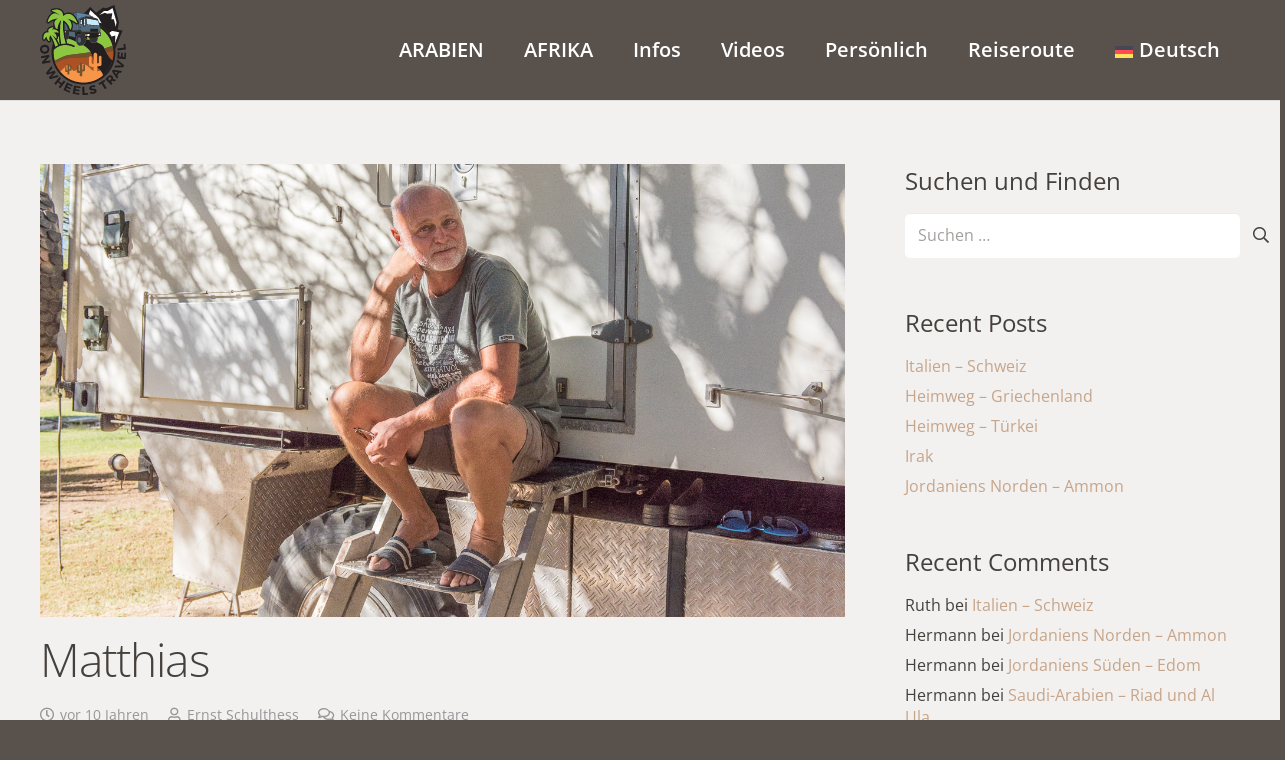

--- FILE ---
content_type: text/html; charset=UTF-8
request_url: https://onwheels.travel/matthias/
body_size: 33537
content:
<!DOCTYPE HTML>
<html lang="de-DE" prefix="og: https://ogp.me/ns#">
<head>
	<meta charset="UTF-8">
		<style>img:is([sizes="auto" i], [sizes^="auto," i]) { contain-intrinsic-size: 3000px 1500px }</style>
	<link rel="alternate" hreflang="de" href="https://onwheels.travel/matthias/" />
<link rel="alternate" hreflang="en" href="https://onwheels.travel/en/matthias/" />
<link rel="alternate" hreflang="x-default" href="https://onwheels.travel/matthias/" />

<!-- Suchmaschinen-Optimierung durch Rank Math PRO - https://rankmath.com/ -->
<title>Matthias - On Wheels Travel</title>
<meta name="robots" content="follow, index, max-snippet:-1, max-video-preview:-1, max-image-preview:large"/>
<link rel="canonical" href="https://onwheels.travel/matthias/" />
<meta property="og:locale" content="de_DE" />
<meta property="og:type" content="article" />
<meta property="og:title" content="Matthias - On Wheels Travel" />
<meta property="og:url" content="https://onwheels.travel/matthias/" />
<meta property="og:site_name" content="On Wheels Travel" />
<meta property="article:section" content="Begegnungen" />
<meta property="og:updated_time" content="2021-01-18T12:17:10+02:00" />
<meta property="og:image" content="https://onwheels.travel/wp-content/uploads/2016/02/Matthias-7570.jpg" />
<meta property="og:image:secure_url" content="https://onwheels.travel/wp-content/uploads/2016/02/Matthias-7570.jpg" />
<meta property="og:image:width" content="1365" />
<meta property="og:image:height" content="768" />
<meta property="og:image:alt" content="Matthias" />
<meta property="og:image:type" content="image/jpeg" />
<meta property="article:published_time" content="2016-02-11T13:29:35+02:00" />
<meta property="article:modified_time" content="2021-01-18T12:17:10+02:00" />
<meta name="twitter:card" content="summary_large_image" />
<meta name="twitter:title" content="Matthias - On Wheels Travel" />
<meta name="twitter:image" content="https://onwheels.travel/wp-content/uploads/2016/02/Matthias-7570.jpg" />
<meta name="twitter:label1" content="Verfasst von" />
<meta name="twitter:data1" content="Ernst Schulthess" />
<meta name="twitter:label2" content="Lesedauer" />
<meta name="twitter:data2" content="1 Minute" />
<script type="application/ld+json" class="rank-math-schema">{"@context":"https://schema.org","@graph":[{"@type":["Person","Organization"],"@id":"https://onwheels.travel/#person","name":"Onebyte AG Support","logo":{"@type":"ImageObject","@id":"https://onwheels.travel/#logo","url":"https://onwheels.travel/wp-content/uploads/2017/07/Unbenannt-1.png","contentUrl":"https://onwheels.travel/wp-content/uploads/2017/07/Unbenannt-1.png","caption":"Onebyte AG Support","inLanguage":"de","width":"300","height":"300"},"image":{"@type":"ImageObject","@id":"https://onwheels.travel/#logo","url":"https://onwheels.travel/wp-content/uploads/2017/07/Unbenannt-1.png","contentUrl":"https://onwheels.travel/wp-content/uploads/2017/07/Unbenannt-1.png","caption":"Onebyte AG Support","inLanguage":"de","width":"300","height":"300"}},{"@type":"WebSite","@id":"https://onwheels.travel/#website","url":"https://onwheels.travel","name":"Onebyte AG Support","publisher":{"@id":"https://onwheels.travel/#person"},"inLanguage":"de"},{"@type":"ImageObject","@id":"https://onwheels.travel/wp-content/uploads/2016/02/Matthias-7570.jpg","url":"https://onwheels.travel/wp-content/uploads/2016/02/Matthias-7570.jpg","width":"1365","height":"768","inLanguage":"de"},{"@type":"WebPage","@id":"https://onwheels.travel/matthias/#webpage","url":"https://onwheels.travel/matthias/","name":"Matthias - On Wheels Travel","datePublished":"2016-02-11T13:29:35+02:00","dateModified":"2021-01-18T12:17:10+02:00","isPartOf":{"@id":"https://onwheels.travel/#website"},"primaryImageOfPage":{"@id":"https://onwheels.travel/wp-content/uploads/2016/02/Matthias-7570.jpg"},"inLanguage":"de"},{"@type":"Person","@id":"https://onwheels.travel/matthias/#author","name":"Ernst Schulthess","image":{"@type":"ImageObject","@id":"https://secure.gravatar.com/avatar/b03bb1f576a33ce5780302e6eebb318b4e1c126f592660d8f04de248abef30a3?s=96&amp;d=mm&amp;r=g","url":"https://secure.gravatar.com/avatar/b03bb1f576a33ce5780302e6eebb318b4e1c126f592660d8f04de248abef30a3?s=96&amp;d=mm&amp;r=g","caption":"Ernst Schulthess","inLanguage":"de"}},{"@type":"BlogPosting","headline":"Matthias - On Wheels Travel","datePublished":"2016-02-11T13:29:35+02:00","dateModified":"2021-01-18T12:17:10+02:00","author":{"@id":"https://onwheels.travel/matthias/#author","name":"Ernst Schulthess"},"publisher":{"@id":"https://onwheels.travel/#person"},"description":"11. Februar 2016, Ou Skip Caravan Park, Melkbosstrand, Kapstadt","name":"Matthias - On Wheels Travel","@id":"https://onwheels.travel/matthias/#richSnippet","isPartOf":{"@id":"https://onwheels.travel/matthias/#webpage"},"image":{"@id":"https://onwheels.travel/wp-content/uploads/2016/02/Matthias-7570.jpg"},"inLanguage":"de","mainEntityOfPage":{"@id":"https://onwheels.travel/matthias/#webpage"}}]}</script>
<!-- /Rank Math WordPress SEO Plugin -->


<link rel="alternate" type="application/rss+xml" title="On Wheels Travel &raquo; Feed" href="https://onwheels.travel/feed/" />
<link rel="alternate" type="application/rss+xml" title="On Wheels Travel &raquo; Kommentar-Feed" href="https://onwheels.travel/comments/feed/" />
<link rel="alternate" type="application/rss+xml" title="On Wheels Travel &raquo; Matthias-Kommentar-Feed" href="https://onwheels.travel/matthias/feed/" />
<link id='omgf-preload-0' rel='preload' href='//onwheels.travel/wp-content/uploads/omgf/us-fonts/open-sans-normal-latin-ext-400.woff2?ver=1701940491' as='font' type='font/woff2' crossorigin />
<link id='omgf-preload-1' rel='preload' href='//onwheels.travel/wp-content/uploads/omgf/us-fonts/open-sans-normal-latin-400.woff2?ver=1701940491' as='font' type='font/woff2' crossorigin />
<link id='omgf-preload-2' rel='preload' href='//onwheels.travel/wp-content/uploads/omgf/omgf-stylesheet-63/roboto-normal-latin-ext-400.woff2?ver=1701940491' as='font' type='font/woff2' crossorigin />
<link id='omgf-preload-3' rel='preload' href='//onwheels.travel/wp-content/uploads/omgf/omgf-stylesheet-63/roboto-normal-latin-400.woff2?ver=1701940491' as='font' type='font/woff2' crossorigin />
<link rel="canonical" href="https://onwheels.travel/matthias/" />
<meta name="viewport" content="width=device-width, initial-scale=1">
<meta name="theme-color" content="#46403c">
<meta property="og:title" content="Matthias - On Wheels Travel">
<meta property="og:url" content="https://onwheels.travel/matthias">
<meta property="og:locale" content="de_DE">
<meta property="og:site_name" content="On Wheels Travel">
<meta property="og:type" content="article">
<meta property="og:image" content="https://onwheels.travel/wp-content/uploads/2016/02/Matthias-7570-300x169.jpg" itemprop="image">
<meta property="og:locale:alternate" content="en_US">
<script>
window._wpemojiSettings = {"baseUrl":"https:\/\/s.w.org\/images\/core\/emoji\/16.0.1\/72x72\/","ext":".png","svgUrl":"https:\/\/s.w.org\/images\/core\/emoji\/16.0.1\/svg\/","svgExt":".svg","source":{"concatemoji":"https:\/\/onwheels.travel\/wp-includes\/js\/wp-emoji-release.min.js?ver=6.8.3"}};
/*! This file is auto-generated */
!function(s,n){var o,i,e;function c(e){try{var t={supportTests:e,timestamp:(new Date).valueOf()};sessionStorage.setItem(o,JSON.stringify(t))}catch(e){}}function p(e,t,n){e.clearRect(0,0,e.canvas.width,e.canvas.height),e.fillText(t,0,0);var t=new Uint32Array(e.getImageData(0,0,e.canvas.width,e.canvas.height).data),a=(e.clearRect(0,0,e.canvas.width,e.canvas.height),e.fillText(n,0,0),new Uint32Array(e.getImageData(0,0,e.canvas.width,e.canvas.height).data));return t.every(function(e,t){return e===a[t]})}function u(e,t){e.clearRect(0,0,e.canvas.width,e.canvas.height),e.fillText(t,0,0);for(var n=e.getImageData(16,16,1,1),a=0;a<n.data.length;a++)if(0!==n.data[a])return!1;return!0}function f(e,t,n,a){switch(t){case"flag":return n(e,"\ud83c\udff3\ufe0f\u200d\u26a7\ufe0f","\ud83c\udff3\ufe0f\u200b\u26a7\ufe0f")?!1:!n(e,"\ud83c\udde8\ud83c\uddf6","\ud83c\udde8\u200b\ud83c\uddf6")&&!n(e,"\ud83c\udff4\udb40\udc67\udb40\udc62\udb40\udc65\udb40\udc6e\udb40\udc67\udb40\udc7f","\ud83c\udff4\u200b\udb40\udc67\u200b\udb40\udc62\u200b\udb40\udc65\u200b\udb40\udc6e\u200b\udb40\udc67\u200b\udb40\udc7f");case"emoji":return!a(e,"\ud83e\udedf")}return!1}function g(e,t,n,a){var r="undefined"!=typeof WorkerGlobalScope&&self instanceof WorkerGlobalScope?new OffscreenCanvas(300,150):s.createElement("canvas"),o=r.getContext("2d",{willReadFrequently:!0}),i=(o.textBaseline="top",o.font="600 32px Arial",{});return e.forEach(function(e){i[e]=t(o,e,n,a)}),i}function t(e){var t=s.createElement("script");t.src=e,t.defer=!0,s.head.appendChild(t)}"undefined"!=typeof Promise&&(o="wpEmojiSettingsSupports",i=["flag","emoji"],n.supports={everything:!0,everythingExceptFlag:!0},e=new Promise(function(e){s.addEventListener("DOMContentLoaded",e,{once:!0})}),new Promise(function(t){var n=function(){try{var e=JSON.parse(sessionStorage.getItem(o));if("object"==typeof e&&"number"==typeof e.timestamp&&(new Date).valueOf()<e.timestamp+604800&&"object"==typeof e.supportTests)return e.supportTests}catch(e){}return null}();if(!n){if("undefined"!=typeof Worker&&"undefined"!=typeof OffscreenCanvas&&"undefined"!=typeof URL&&URL.createObjectURL&&"undefined"!=typeof Blob)try{var e="postMessage("+g.toString()+"("+[JSON.stringify(i),f.toString(),p.toString(),u.toString()].join(",")+"));",a=new Blob([e],{type:"text/javascript"}),r=new Worker(URL.createObjectURL(a),{name:"wpTestEmojiSupports"});return void(r.onmessage=function(e){c(n=e.data),r.terminate(),t(n)})}catch(e){}c(n=g(i,f,p,u))}t(n)}).then(function(e){for(var t in e)n.supports[t]=e[t],n.supports.everything=n.supports.everything&&n.supports[t],"flag"!==t&&(n.supports.everythingExceptFlag=n.supports.everythingExceptFlag&&n.supports[t]);n.supports.everythingExceptFlag=n.supports.everythingExceptFlag&&!n.supports.flag,n.DOMReady=!1,n.readyCallback=function(){n.DOMReady=!0}}).then(function(){return e}).then(function(){var e;n.supports.everything||(n.readyCallback(),(e=n.source||{}).concatemoji?t(e.concatemoji):e.wpemoji&&e.twemoji&&(t(e.twemoji),t(e.wpemoji)))}))}((window,document),window._wpemojiSettings);
</script>
<style id='wp-emoji-styles-inline-css'>

	img.wp-smiley, img.emoji {
		display: inline !important;
		border: none !important;
		box-shadow: none !important;
		height: 1em !important;
		width: 1em !important;
		margin: 0 0.07em !important;
		vertical-align: -0.1em !important;
		background: none !important;
		padding: 0 !important;
	}
</style>
<link rel='stylesheet' id='contact-form-7-css' href='https://onwheels.travel/wp-content/plugins/contact-form-7/includes/css/styles.css?ver=6.1.4' media='all' />
<link rel='stylesheet' id='cmplz-general-css' href='https://onwheels.travel/wp-content/plugins/complianz-gdpr-premium/assets/css/cookieblocker.min.css?ver=1764684357' media='all' />
<link rel='stylesheet' id='us-fonts-css' href='//onwheels.travel/wp-content/uploads/omgf/us-fonts/us-fonts.css?ver=1701940491' media='all' />
<link rel='stylesheet' id='tablepress-default-css' href='https://onwheels.travel/wp-content/plugins/tablepress/css/build/default.css?ver=3.2.5' media='all' />
<link rel='stylesheet' id='us-style-css' href='https://onwheels.travel/wp-content/themes/Impreza/css/style.min.css?ver=8.40.1' media='all' />
<link rel='stylesheet' id='theme-style-css' href='https://onwheels.travel/wp-content/themes/Impreza-child/style.css?ver=8.40.1' media='all' />
<link rel='stylesheet' id='015-complianz-docs-style-css' href='https://onwheels.travel/wp-content/themes/Impreza-child/custom-css/015-complianz-docs.css?ver=1701951364' media='all' />
<link rel='stylesheet' id='bsf-Defaults-css' href='https://onwheels.travel/wp-content/uploads/smile_fonts/Defaults/Defaults.css?ver=3.21.2' media='all' />
<link rel='stylesheet' id='ultimate-vc-addons-style-css' href='https://onwheels.travel/wp-content/plugins/Ultimate_VC_Addons/assets/min-css/style.min.css?ver=3.21.2' media='all' />
<link rel='stylesheet' id='ultimate-vc-addons-animate-css' href='https://onwheels.travel/wp-content/plugins/Ultimate_VC_Addons/assets/min-css/animate.min.css?ver=3.21.2' media='all' />
<link rel='stylesheet' id='ultimate-vc-addons-tooltip-css' href='https://onwheels.travel/wp-content/plugins/Ultimate_VC_Addons/assets/min-css/tooltip.min.css?ver=3.21.2' media='all' />
<script id="wpml-cookie-js-extra">
var wpml_cookies = {"wp-wpml_current_language":{"value":"de","expires":1,"path":"\/"}};
var wpml_cookies = {"wp-wpml_current_language":{"value":"de","expires":1,"path":"\/"}};
</script>
<script src="https://onwheels.travel/wp-content/plugins/sitepress-multilingual-cms/res/js/cookies/language-cookie.js?ver=486900" id="wpml-cookie-js" defer data-wp-strategy="defer"></script>
<script src="https://onwheels.travel/wp-includes/js/jquery/jquery.min.js?ver=3.7.1" id="jquery-core-js"></script>
<script src="//onwheels.travel/wp-content/plugins/revslider/sr6/assets/js/rbtools.min.js?ver=6.7.38" async id="tp-tools-js"></script>
<script src="//onwheels.travel/wp-content/plugins/revslider/sr6/assets/js/rs6.min.js?ver=6.7.38" async id="revmin-js"></script>
<script src="https://onwheels.travel/wp-content/plugins/Ultimate_VC_Addons/assets/min-js/ultimate-params.min.js?ver=3.21.2" id="ultimate-vc-addons-params-js"></script>
<script src="https://onwheels.travel/wp-content/plugins/Ultimate_VC_Addons/assets/min-js/jquery-appear.min.js?ver=3.21.2" id="ultimate-vc-addons-appear-js"></script>
<script src="https://onwheels.travel/wp-content/plugins/Ultimate_VC_Addons/assets/min-js/custom.min.js?ver=3.21.2" id="ultimate-vc-addons-custom-js"></script>
<script></script><link rel="https://api.w.org/" href="https://onwheels.travel/wp-json/" /><link rel="alternate" title="JSON" type="application/json" href="https://onwheels.travel/wp-json/wp/v2/posts/7092" /><link rel="EditURI" type="application/rsd+xml" title="RSD" href="https://onwheels.travel/xmlrpc.php?rsd" />
<meta name="generator" content="WordPress 6.8.3" />
<link rel='shortlink' href='https://onwheels.travel/?p=7092' />
<link rel="alternate" title="oEmbed (JSON)" type="application/json+oembed" href="https://onwheels.travel/wp-json/oembed/1.0/embed?url=https%3A%2F%2Fonwheels.travel%2Fmatthias%2F" />
<link rel="alternate" title="oEmbed (XML)" type="text/xml+oembed" href="https://onwheels.travel/wp-json/oembed/1.0/embed?url=https%3A%2F%2Fonwheels.travel%2Fmatthias%2F&#038;format=xml" />
<meta name="generator" content="WPML ver:4.8.6 stt:1,3;" />
			<style>.cmplz-hidden {
					display: none !important;
				}</style>		<script id="us_add_no_touch">
			if ( ! /Android|webOS|iPhone|iPad|iPod|BlackBerry|IEMobile|Opera Mini/i.test( navigator.userAgent ) ) {
				document.documentElement.classList.add( "no-touch" );
			}
		</script>
				<script id="us_color_scheme_switch_class">
			if ( document.cookie.includes( "us_color_scheme_switch_is_on=true" ) ) {
				document.documentElement.classList.add( "us-color-scheme-on" );
			}
		</script>
		<style>.recentcomments a{display:inline !important;padding:0 !important;margin:0 !important;}</style><meta name="generator" content="Powered by WPBakery Page Builder - drag and drop page builder for WordPress."/>
<meta name="generator" content="Powered by Slider Revolution 6.7.38 - responsive, Mobile-Friendly Slider Plugin for WordPress with comfortable drag and drop interface." />
<link rel="icon" href="https://onwheels.travel/wp-content/uploads/2018/07/cropped-On_Wheels_Travel_Logo_RGB-32x32.png" sizes="32x32" />
<link rel="icon" href="https://onwheels.travel/wp-content/uploads/2018/07/cropped-On_Wheels_Travel_Logo_RGB-192x192.png" sizes="192x192" />
<link rel="apple-touch-icon" href="https://onwheels.travel/wp-content/uploads/2018/07/cropped-On_Wheels_Travel_Logo_RGB-180x180.png" />
<meta name="msapplication-TileImage" content="https://onwheels.travel/wp-content/uploads/2018/07/cropped-On_Wheels_Travel_Logo_RGB-270x270.png" />
<script>function setREVStartSize(e){
			//window.requestAnimationFrame(function() {
				window.RSIW = window.RSIW===undefined ? window.innerWidth : window.RSIW;
				window.RSIH = window.RSIH===undefined ? window.innerHeight : window.RSIH;
				try {
					var pw = document.getElementById(e.c).parentNode.offsetWidth,
						newh;
					pw = pw===0 || isNaN(pw) || (e.l=="fullwidth" || e.layout=="fullwidth") ? window.RSIW : pw;
					e.tabw = e.tabw===undefined ? 0 : parseInt(e.tabw);
					e.thumbw = e.thumbw===undefined ? 0 : parseInt(e.thumbw);
					e.tabh = e.tabh===undefined ? 0 : parseInt(e.tabh);
					e.thumbh = e.thumbh===undefined ? 0 : parseInt(e.thumbh);
					e.tabhide = e.tabhide===undefined ? 0 : parseInt(e.tabhide);
					e.thumbhide = e.thumbhide===undefined ? 0 : parseInt(e.thumbhide);
					e.mh = e.mh===undefined || e.mh=="" || e.mh==="auto" ? 0 : parseInt(e.mh,0);
					if(e.layout==="fullscreen" || e.l==="fullscreen")
						newh = Math.max(e.mh,window.RSIH);
					else{
						e.gw = Array.isArray(e.gw) ? e.gw : [e.gw];
						for (var i in e.rl) if (e.gw[i]===undefined || e.gw[i]===0) e.gw[i] = e.gw[i-1];
						e.gh = e.el===undefined || e.el==="" || (Array.isArray(e.el) && e.el.length==0)? e.gh : e.el;
						e.gh = Array.isArray(e.gh) ? e.gh : [e.gh];
						for (var i in e.rl) if (e.gh[i]===undefined || e.gh[i]===0) e.gh[i] = e.gh[i-1];
											
						var nl = new Array(e.rl.length),
							ix = 0,
							sl;
						e.tabw = e.tabhide>=pw ? 0 : e.tabw;
						e.thumbw = e.thumbhide>=pw ? 0 : e.thumbw;
						e.tabh = e.tabhide>=pw ? 0 : e.tabh;
						e.thumbh = e.thumbhide>=pw ? 0 : e.thumbh;
						for (var i in e.rl) nl[i] = e.rl[i]<window.RSIW ? 0 : e.rl[i];
						sl = nl[0];
						for (var i in nl) if (sl>nl[i] && nl[i]>0) { sl = nl[i]; ix=i;}
						var m = pw>(e.gw[ix]+e.tabw+e.thumbw) ? 1 : (pw-(e.tabw+e.thumbw)) / (e.gw[ix]);
						newh =  (e.gh[ix] * m) + (e.tabh + e.thumbh);
					}
					var el = document.getElementById(e.c);
					if (el!==null && el) el.style.height = newh+"px";
					el = document.getElementById(e.c+"_wrapper");
					if (el!==null && el) {
						el.style.height = newh+"px";
						el.style.display = "block";
					}
				} catch(e){
					console.log("Failure at Presize of Slider:" + e)
				}
			//});
		  };</script>
		<style id="wp-custom-css">
			.w-image, .w-grid, .w-video-h {
	margin-bottom: 20px;
	margin-top: 20px;
}

.w-post-elm {
	margin-bottom: 10px;
}

.l-section.height_huge {
	padding-top: 0.1rem;
	padding-bottom: 0.1rem;
}

		</style>
		<noscript><style> .wpb_animate_when_almost_visible { opacity: 1; }</style></noscript>		<style id="us-icon-fonts">@font-face{font-display:swap;font-style:normal;font-family:"fontawesome";font-weight:900;src:url("https://onwheels.travel/wp-content/themes/Impreza/fonts/fa-solid-900.woff2?ver=8.40.1") format("woff2")}.fas{font-family:"fontawesome";font-weight:900}@font-face{font-display:swap;font-style:normal;font-family:"fontawesome";font-weight:400;src:url("https://onwheels.travel/wp-content/themes/Impreza/fonts/fa-regular-400.woff2?ver=8.40.1") format("woff2")}.far{font-family:"fontawesome";font-weight:400}@font-face{font-display:swap;font-style:normal;font-family:"fontawesome";font-weight:300;src:url("https://onwheels.travel/wp-content/themes/Impreza/fonts/fa-light-300.woff2?ver=8.40.1") format("woff2")}.fal{font-family:"fontawesome";font-weight:300}@font-face{font-display:swap;font-style:normal;font-family:"Font Awesome 5 Duotone";font-weight:900;src:url("https://onwheels.travel/wp-content/themes/Impreza/fonts/fa-duotone-900.woff2?ver=8.40.1") format("woff2")}.fad{font-family:"Font Awesome 5 Duotone";font-weight:900}.fad{position:relative}.fad:before{position:absolute}.fad:after{opacity:0.4}@font-face{font-display:swap;font-style:normal;font-family:"Font Awesome 5 Brands";font-weight:400;src:url("https://onwheels.travel/wp-content/themes/Impreza/fonts/fa-brands-400.woff2?ver=8.40.1") format("woff2")}.fab{font-family:"Font Awesome 5 Brands";font-weight:400}@font-face{font-display:block;font-style:normal;font-family:"Material Icons";font-weight:400;src:url("https://onwheels.travel/wp-content/themes/Impreza/fonts/material-icons.woff2?ver=8.40.1") format("woff2")}.material-icons{font-family:"Material Icons";font-weight:400}</style>
				<style id="us-theme-options-css">:root{--color-header-middle-bg:#59524c;--color-header-middle-bg-grad:#59524c;--color-header-middle-text:#ffffff;--color-header-middle-text-hover:#c7a589;--color-header-transparent-bg:transparent;--color-header-transparent-bg-grad:transparent;--color-header-transparent-text:#ffffff;--color-header-transparent-text-hover:#ffffff;--color-chrome-toolbar:#46403c;--color-header-top-bg:#46403c;--color-header-top-bg-grad:#46403c;--color-header-top-text:#cdcbc9;--color-header-top-text-hover:#c7a589;--color-header-top-transparent-bg:rgba(0,0,0,0.2);--color-header-top-transparent-bg-grad:rgba(0,0,0,0.2);--color-header-top-transparent-text:rgba(255,255,255,0.66);--color-header-top-transparent-text-hover:#fff;--color-content-bg:#f2f1f0;--color-content-bg-grad:#f2f1f0;--color-content-bg-alt:#ffffff;--color-content-bg-alt-grad:#ffffff;--color-content-border:#e0dedc;--color-content-heading:#46403c;--color-content-heading-grad:#46403c;--color-content-text:#46403c;--color-content-link:#c7a589;--color-content-link-hover:#9ea476;--color-content-primary:#c7a589;--color-content-primary-grad:#c7a589;--color-content-secondary:#9ea476;--color-content-secondary-grad:#9ea476;--color-content-faded:#979699;--color-content-overlay:rgba(0,0,0,0.75);--color-content-overlay-grad:rgba(0,0,0,0.75);--color-alt-content-bg:#e5e3e1;--color-alt-content-bg-grad:#e5e3e1;--color-alt-content-bg-alt:#f2f1f0;--color-alt-content-bg-alt-grad:#f2f1f0;--color-alt-content-border:#d6d4d2;--color-alt-content-heading:#46403c;--color-alt-content-heading-grad:#46403c;--color-alt-content-text:#46403c;--color-alt-content-link:#c7a589;--color-alt-content-link-hover:#9ea476;--color-alt-content-primary:#c7a589;--color-alt-content-primary-grad:#c7a589;--color-alt-content-secondary:#9ea476;--color-alt-content-secondary-grad:#9ea476;--color-alt-content-faded:#979699;--color-alt-content-overlay:#ffffff;--color-alt-content-overlay-grad:linear-gradient(135deg,#ffffff,rgba(233,80,149,0.75));--color-footer-bg:#46403c;--color-footer-bg-grad:#46403c;--color-footer-bg-alt:#59524c;--color-footer-bg-alt-grad:#59524c;--color-footer-border:#69625c;--color-footer-heading:#ccc;--color-footer-heading-grad:#ccc;--color-footer-text:#98918a;--color-footer-link:#b1a9a2;--color-footer-link-hover:#ffffff;--color-subfooter-bg:#59524c;--color-subfooter-bg-grad:#59524c;--color-subfooter-bg-alt:#46403c;--color-subfooter-bg-alt-grad:#46403c;--color-subfooter-border:#69625c;--color-subfooter-heading:#ccc;--color-subfooter-heading-grad:#ccc;--color-subfooter-text:#b1a9a2;--color-subfooter-link:#ddd6d0;--color-subfooter-link-hover:#ffffff;--color-content-primary-faded:rgba(199,165,137,0.15);--box-shadow:0 5px 15px rgba(0,0,0,.15);--box-shadow-up:0 -5px 15px rgba(0,0,0,.15);--site-canvas-width:1240px;--site-content-width:1200px;--site-sidebar-width:27.88%;--text-block-margin-bottom:0rem;--focus-outline-width:2px}:root{--font-family:"Open Sans";--font-size:16px;--line-height:28px;--font-weight:400;--bold-font-weight:600;--h1-font-family:"Open Sans";--h1-font-size:46px;--h1-line-height:1.4;--h1-font-weight:300;--h1-bold-font-weight:600;--h1-text-transform:none;--h1-font-style:normal;--h1-letter-spacing:-0.02em;--h1-margin-bottom:1.5rem;--h2-font-family:var(--h1-font-family);--h2-font-size:38px;--h2-line-height:1.4;--h2-font-weight:400;--h2-bold-font-weight:var(--h1-bold-font-weight);--h2-text-transform:var(--h1-text-transform);--h2-font-style:var(--h1-font-style);--h2-letter-spacing:0;--h2-margin-bottom:1.5rem;--h3-font-family:var(--h1-font-family);--h3-font-size:30px;--h3-line-height:1.4;--h3-font-weight:400;--h3-bold-font-weight:var(--h1-bold-font-weight);--h3-text-transform:var(--h1-text-transform);--h3-font-style:var(--h1-font-style);--h3-letter-spacing:0;--h3-margin-bottom:1.5rem;--h4-font-family:var(--h1-font-family);--h4-font-size:24px;--h4-line-height:1.4;--h4-font-weight:400;--h4-bold-font-weight:var(--h1-bold-font-weight);--h4-text-transform:var(--h1-text-transform);--h4-font-style:var(--h1-font-style);--h4-letter-spacing:0;--h4-margin-bottom:1.5rem;--h5-font-family:var(--h1-font-family);--h5-font-size:20px;--h5-line-height:1.4;--h5-font-weight:400;--h5-bold-font-weight:var(--h1-bold-font-weight);--h5-text-transform:var(--h1-text-transform);--h5-font-style:var(--h1-font-style);--h5-letter-spacing:0;--h5-margin-bottom:1.5rem;--h6-font-family:var(--h1-font-family);--h6-font-size:18px;--h6-line-height:1.4;--h6-font-weight:400;--h6-bold-font-weight:var(--h1-bold-font-weight);--h6-text-transform:var(--h1-text-transform);--h6-font-style:var(--h1-font-style);--h6-letter-spacing:0;--h6-margin-bottom:1.5rem}@media (max-width:600px){:root{--line-height:26px;--h1-font-size:36px;--h2-font-size:30px;--h3-font-size:24px;--h4-font-size:22px}}h1{font-family:var(--h1-font-family,inherit);font-weight:var(--h1-font-weight,inherit);font-size:var(--h1-font-size,inherit);font-style:var(--h1-font-style,inherit);line-height:var(--h1-line-height,1.4);letter-spacing:var(--h1-letter-spacing,inherit);text-transform:var(--h1-text-transform,inherit);margin-bottom:var(--h1-margin-bottom,1.5rem)}h1>strong{font-weight:var(--h1-bold-font-weight,bold)}h2{font-family:var(--h2-font-family,inherit);font-weight:var(--h2-font-weight,inherit);font-size:var(--h2-font-size,inherit);font-style:var(--h2-font-style,inherit);line-height:var(--h2-line-height,1.4);letter-spacing:var(--h2-letter-spacing,inherit);text-transform:var(--h2-text-transform,inherit);margin-bottom:var(--h2-margin-bottom,1.5rem)}h2>strong{font-weight:var(--h2-bold-font-weight,bold)}h3{font-family:var(--h3-font-family,inherit);font-weight:var(--h3-font-weight,inherit);font-size:var(--h3-font-size,inherit);font-style:var(--h3-font-style,inherit);line-height:var(--h3-line-height,1.4);letter-spacing:var(--h3-letter-spacing,inherit);text-transform:var(--h3-text-transform,inherit);margin-bottom:var(--h3-margin-bottom,1.5rem)}h3>strong{font-weight:var(--h3-bold-font-weight,bold)}h4{font-family:var(--h4-font-family,inherit);font-weight:var(--h4-font-weight,inherit);font-size:var(--h4-font-size,inherit);font-style:var(--h4-font-style,inherit);line-height:var(--h4-line-height,1.4);letter-spacing:var(--h4-letter-spacing,inherit);text-transform:var(--h4-text-transform,inherit);margin-bottom:var(--h4-margin-bottom,1.5rem)}h4>strong{font-weight:var(--h4-bold-font-weight,bold)}h5{font-family:var(--h5-font-family,inherit);font-weight:var(--h5-font-weight,inherit);font-size:var(--h5-font-size,inherit);font-style:var(--h5-font-style,inherit);line-height:var(--h5-line-height,1.4);letter-spacing:var(--h5-letter-spacing,inherit);text-transform:var(--h5-text-transform,inherit);margin-bottom:var(--h5-margin-bottom,1.5rem)}h5>strong{font-weight:var(--h5-bold-font-weight,bold)}h6{font-family:var(--h6-font-family,inherit);font-weight:var(--h6-font-weight,inherit);font-size:var(--h6-font-size,inherit);font-style:var(--h6-font-style,inherit);line-height:var(--h6-line-height,1.4);letter-spacing:var(--h6-letter-spacing,inherit);text-transform:var(--h6-text-transform,inherit);margin-bottom:var(--h6-margin-bottom,1.5rem)}h6>strong{font-weight:var(--h6-bold-font-weight,bold)}body{background:#59524c}@media (max-width:1280px){.l-main .aligncenter{max-width:calc(100vw - 5rem)}}@media (min-width:1281px){body.usb_preview .hide_on_default{opacity:0.25!important}.vc_hidden-lg,body:not(.usb_preview) .hide_on_default{display:none!important}.default_align_left{text-align:left;justify-content:flex-start}.default_align_right{text-align:right;justify-content:flex-end}.default_align_center{text-align:center;justify-content:center}.w-hwrapper.default_align_center>*{margin-left:calc( var(--hwrapper-gap,1.2rem) / 2 );margin-right:calc( var(--hwrapper-gap,1.2rem) / 2 )}.default_align_justify{justify-content:space-between}.w-hwrapper>.default_align_justify,.default_align_justify>.w-btn{width:100%}*:not(.w-hwrapper)>.w-btn-wrapper:not([class*="default_align_none"]):not(.align_none){display:block;margin-inline-end:0}}@media (min-width:1025px) and (max-width:1280px){body.usb_preview .hide_on_laptops{opacity:0.25!important}.vc_hidden-md,body:not(.usb_preview) .hide_on_laptops{display:none!important}.laptops_align_left{text-align:left;justify-content:flex-start}.laptops_align_right{text-align:right;justify-content:flex-end}.laptops_align_center{text-align:center;justify-content:center}.w-hwrapper.laptops_align_center>*{margin-left:calc( var(--hwrapper-gap,1.2rem) / 2 );margin-right:calc( var(--hwrapper-gap,1.2rem) / 2 )}.laptops_align_justify{justify-content:space-between}.w-hwrapper>.laptops_align_justify,.laptops_align_justify>.w-btn{width:100%}*:not(.w-hwrapper)>.w-btn-wrapper:not([class*="laptops_align_none"]):not(.align_none){display:block;margin-inline-end:0}.g-cols.via_grid[style*="--laptops-columns-gap"]{gap:var(--laptops-columns-gap,3rem)}}@media (min-width:601px) and (max-width:1024px){body.usb_preview .hide_on_tablets{opacity:0.25!important}.vc_hidden-sm,body:not(.usb_preview) .hide_on_tablets{display:none!important}.tablets_align_left{text-align:left;justify-content:flex-start}.tablets_align_right{text-align:right;justify-content:flex-end}.tablets_align_center{text-align:center;justify-content:center}.w-hwrapper.tablets_align_center>*{margin-left:calc( var(--hwrapper-gap,1.2rem) / 2 );margin-right:calc( var(--hwrapper-gap,1.2rem) / 2 )}.tablets_align_justify{justify-content:space-between}.w-hwrapper>.tablets_align_justify,.tablets_align_justify>.w-btn{width:100%}*:not(.w-hwrapper)>.w-btn-wrapper:not([class*="tablets_align_none"]):not(.align_none){display:block;margin-inline-end:0}.g-cols.via_grid[style*="--tablets-columns-gap"]{gap:var(--tablets-columns-gap,3rem)}}@media (max-width:600px){body.usb_preview .hide_on_mobiles{opacity:0.25!important}.vc_hidden-xs,body:not(.usb_preview) .hide_on_mobiles{display:none!important}.mobiles_align_left{text-align:left;justify-content:flex-start}.mobiles_align_right{text-align:right;justify-content:flex-end}.mobiles_align_center{text-align:center;justify-content:center}.w-hwrapper.mobiles_align_center>*{margin-left:calc( var(--hwrapper-gap,1.2rem) / 2 );margin-right:calc( var(--hwrapper-gap,1.2rem) / 2 )}.mobiles_align_justify{justify-content:space-between}.w-hwrapper>.mobiles_align_justify,.mobiles_align_justify>.w-btn{width:100%}.w-hwrapper.stack_on_mobiles{display:block}.w-hwrapper.stack_on_mobiles>:not(script){display:block;margin:0 0 var(--hwrapper-gap,1.2rem)}.w-hwrapper.stack_on_mobiles>:last-child{margin-bottom:0}*:not(.w-hwrapper)>.w-btn-wrapper:not([class*="mobiles_align_none"]):not(.align_none){display:block;margin-inline-end:0}.g-cols.via_grid[style*="--mobiles-columns-gap"]{gap:var(--mobiles-columns-gap,1.5rem)}}@media (max-width:600px){.g-cols.type_default>div[class*="vc_col-xs-"]{margin-top:1rem;margin-bottom:1rem}.g-cols>div:not([class*="vc_col-xs-"]){width:100%;margin:0 0 1.5rem}.g-cols.reversed>div:last-of-type{order:-1}.g-cols.type_boxes>div,.g-cols.reversed>div:first-child,.g-cols:not(.reversed)>div:last-child,.g-cols>div.has_bg_color{margin-bottom:0}.vc_col-xs-1{width:8.3333%}.vc_col-xs-2{width:16.6666%}.vc_col-xs-1\/5{width:20%}.vc_col-xs-3{width:25%}.vc_col-xs-4{width:33.3333%}.vc_col-xs-2\/5{width:40%}.vc_col-xs-5{width:41.6666%}.vc_col-xs-6{width:50%}.vc_col-xs-7{width:58.3333%}.vc_col-xs-3\/5{width:60%}.vc_col-xs-8{width:66.6666%}.vc_col-xs-9{width:75%}.vc_col-xs-4\/5{width:80%}.vc_col-xs-10{width:83.3333%}.vc_col-xs-11{width:91.6666%}.vc_col-xs-12{width:100%}.vc_col-xs-offset-0{margin-left:0}.vc_col-xs-offset-1{margin-left:8.3333%}.vc_col-xs-offset-2{margin-left:16.6666%}.vc_col-xs-offset-1\/5{margin-left:20%}.vc_col-xs-offset-3{margin-left:25%}.vc_col-xs-offset-4{margin-left:33.3333%}.vc_col-xs-offset-2\/5{margin-left:40%}.vc_col-xs-offset-5{margin-left:41.6666%}.vc_col-xs-offset-6{margin-left:50%}.vc_col-xs-offset-7{margin-left:58.3333%}.vc_col-xs-offset-3\/5{margin-left:60%}.vc_col-xs-offset-8{margin-left:66.6666%}.vc_col-xs-offset-9{margin-left:75%}.vc_col-xs-offset-4\/5{margin-left:80%}.vc_col-xs-offset-10{margin-left:83.3333%}.vc_col-xs-offset-11{margin-left:91.6666%}.vc_col-xs-offset-12{margin-left:100%}}@media (min-width:601px){.vc_col-sm-1{width:8.3333%}.vc_col-sm-2{width:16.6666%}.vc_col-sm-1\/5{width:20%}.vc_col-sm-3{width:25%}.vc_col-sm-4{width:33.3333%}.vc_col-sm-2\/5{width:40%}.vc_col-sm-5{width:41.6666%}.vc_col-sm-6{width:50%}.vc_col-sm-7{width:58.3333%}.vc_col-sm-3\/5{width:60%}.vc_col-sm-8{width:66.6666%}.vc_col-sm-9{width:75%}.vc_col-sm-4\/5{width:80%}.vc_col-sm-10{width:83.3333%}.vc_col-sm-11{width:91.6666%}.vc_col-sm-12{width:100%}.vc_col-sm-offset-0{margin-left:0}.vc_col-sm-offset-1{margin-left:8.3333%}.vc_col-sm-offset-2{margin-left:16.6666%}.vc_col-sm-offset-1\/5{margin-left:20%}.vc_col-sm-offset-3{margin-left:25%}.vc_col-sm-offset-4{margin-left:33.3333%}.vc_col-sm-offset-2\/5{margin-left:40%}.vc_col-sm-offset-5{margin-left:41.6666%}.vc_col-sm-offset-6{margin-left:50%}.vc_col-sm-offset-7{margin-left:58.3333%}.vc_col-sm-offset-3\/5{margin-left:60%}.vc_col-sm-offset-8{margin-left:66.6666%}.vc_col-sm-offset-9{margin-left:75%}.vc_col-sm-offset-4\/5{margin-left:80%}.vc_col-sm-offset-10{margin-left:83.3333%}.vc_col-sm-offset-11{margin-left:91.6666%}.vc_col-sm-offset-12{margin-left:100%}}@media (min-width:1025px){.vc_col-md-1{width:8.3333%}.vc_col-md-2{width:16.6666%}.vc_col-md-1\/5{width:20%}.vc_col-md-3{width:25%}.vc_col-md-4{width:33.3333%}.vc_col-md-2\/5{width:40%}.vc_col-md-5{width:41.6666%}.vc_col-md-6{width:50%}.vc_col-md-7{width:58.3333%}.vc_col-md-3\/5{width:60%}.vc_col-md-8{width:66.6666%}.vc_col-md-9{width:75%}.vc_col-md-4\/5{width:80%}.vc_col-md-10{width:83.3333%}.vc_col-md-11{width:91.6666%}.vc_col-md-12{width:100%}.vc_col-md-offset-0{margin-left:0}.vc_col-md-offset-1{margin-left:8.3333%}.vc_col-md-offset-2{margin-left:16.6666%}.vc_col-md-offset-1\/5{margin-left:20%}.vc_col-md-offset-3{margin-left:25%}.vc_col-md-offset-4{margin-left:33.3333%}.vc_col-md-offset-2\/5{margin-left:40%}.vc_col-md-offset-5{margin-left:41.6666%}.vc_col-md-offset-6{margin-left:50%}.vc_col-md-offset-7{margin-left:58.3333%}.vc_col-md-offset-3\/5{margin-left:60%}.vc_col-md-offset-8{margin-left:66.6666%}.vc_col-md-offset-9{margin-left:75%}.vc_col-md-offset-4\/5{margin-left:80%}.vc_col-md-offset-10{margin-left:83.3333%}.vc_col-md-offset-11{margin-left:91.6666%}.vc_col-md-offset-12{margin-left:100%}}@media (min-width:1281px){.vc_col-lg-1{width:8.3333%}.vc_col-lg-2{width:16.6666%}.vc_col-lg-1\/5{width:20%}.vc_col-lg-3{width:25%}.vc_col-lg-4{width:33.3333%}.vc_col-lg-2\/5{width:40%}.vc_col-lg-5{width:41.6666%}.vc_col-lg-6{width:50%}.vc_col-lg-7{width:58.3333%}.vc_col-lg-3\/5{width:60%}.vc_col-lg-8{width:66.6666%}.vc_col-lg-9{width:75%}.vc_col-lg-4\/5{width:80%}.vc_col-lg-10{width:83.3333%}.vc_col-lg-11{width:91.6666%}.vc_col-lg-12{width:100%}.vc_col-lg-offset-0{margin-left:0}.vc_col-lg-offset-1{margin-left:8.3333%}.vc_col-lg-offset-2{margin-left:16.6666%}.vc_col-lg-offset-1\/5{margin-left:20%}.vc_col-lg-offset-3{margin-left:25%}.vc_col-lg-offset-4{margin-left:33.3333%}.vc_col-lg-offset-2\/5{margin-left:40%}.vc_col-lg-offset-5{margin-left:41.6666%}.vc_col-lg-offset-6{margin-left:50%}.vc_col-lg-offset-7{margin-left:58.3333%}.vc_col-lg-offset-3\/5{margin-left:60%}.vc_col-lg-offset-8{margin-left:66.6666%}.vc_col-lg-offset-9{margin-left:75%}.vc_col-lg-offset-4\/5{margin-left:80%}.vc_col-lg-offset-10{margin-left:83.3333%}.vc_col-lg-offset-11{margin-left:91.6666%}.vc_col-lg-offset-12{margin-left:100%}}@media (min-width:601px) and (max-width:1024px){.g-cols.via_flex.type_default>div[class*="vc_col-md-"],.g-cols.via_flex.type_default>div[class*="vc_col-lg-"]{margin-top:1rem;margin-bottom:1rem}}@media (min-width:1025px) and (max-width:1280px){.g-cols.via_flex.type_default>div[class*="vc_col-lg-"]{margin-top:1rem;margin-bottom:1rem}}div[class|="vc_col"].stretched{container-type:inline-size}@container (width >= calc(100cqw - 2rem)) and (min-width:calc(900px - 2rem)){.g-cols.via_flex.type_default>div[class|="vc_col"].stretched>.vc_column-inner{margin:-1rem}}@media (max-width:899px){.l-canvas{overflow:hidden}.g-cols.stacking_default.reversed>div:last-of-type{order:-1}.g-cols.stacking_default.via_flex>div:not([class*="vc_col-xs"]){width:100%;margin:0 0 1.5rem}.g-cols.stacking_default.via_grid.mobiles-cols_1{grid-template-columns:100%}.g-cols.stacking_default.via_flex.type_boxes>div,.g-cols.stacking_default.via_flex.reversed>div:first-child,.g-cols.stacking_default.via_flex:not(.reversed)>div:last-child,.g-cols.stacking_default.via_flex>div.has_bg_color{margin-bottom:0}.g-cols.stacking_default.via_flex.type_default>.wpb_column.stretched{margin-left:-1rem;margin-right:-1rem}.g-cols.stacking_default.via_grid.mobiles-cols_1>.wpb_column.stretched,.g-cols.stacking_default.via_flex.type_boxes>.wpb_column.stretched{margin-left:var(--margin-inline-stretch);margin-right:var(--margin-inline-stretch)}.vc_column-inner.type_sticky>.wpb_wrapper,.vc_column_container.type_sticky>.vc_column-inner{top:0!important}}@media (min-width:900px){body:not(.rtl) .l-section.for_sidebar.at_left>div>.l-sidebar,.rtl .l-section.for_sidebar.at_right>div>.l-sidebar{order:-1}.vc_column_container.type_sticky>.vc_column-inner,.vc_column-inner.type_sticky>.wpb_wrapper{position:-webkit-sticky;position:sticky}.l-section.type_sticky{position:-webkit-sticky;position:sticky;top:0;z-index:21;transition:top 0.3s cubic-bezier(.78,.13,.15,.86) 0.1s}.header_hor .l-header.post_fixed.sticky_auto_hide{z-index:22}.admin-bar .l-section.type_sticky{top:32px}.l-section.type_sticky>.l-section-h{transition:padding-top 0.3s}.header_hor .l-header.pos_fixed:not(.down)~.l-main .l-section.type_sticky:not(:first-of-type){top:var(--header-sticky-height)}.admin-bar.header_hor .l-header.pos_fixed:not(.down)~.l-main .l-section.type_sticky:not(:first-of-type){top:calc( var(--header-sticky-height) + 32px )}.header_hor .l-header.pos_fixed.sticky:not(.down)~.l-main .l-section.type_sticky:first-of-type>.l-section-h{padding-top:var(--header-sticky-height)}.header_hor.headerinpos_bottom .l-header.pos_fixed.sticky:not(.down)~.l-main .l-section.type_sticky:first-of-type>.l-section-h{padding-bottom:var(--header-sticky-height)!important}}@media (max-width:600px){.w-form-row.for_submit[style*=btn-size-mobiles] .w-btn{font-size:var(--btn-size-mobiles)!important}}:focus-visible,input[type=checkbox]:focus-visible + i,input[type=checkbox]:focus-visible~.w-color-switch-box,.w-nav-arrow:focus-visible::before,.woocommerce-mini-cart-item:has(:focus-visible),.w-filter-item-value.w-btn:has(:focus-visible){outline-width:var(--focus-outline-width,2px );outline-style:solid;outline-offset:2px;outline-color:var(--color-content-primary)}.w-toplink,.w-header-show{background:rgba(0,0,0,0.3)}.no-touch .w-toplink.active:hover,.no-touch .w-header-show:hover{background:var(--color-content-primary-grad)}button[type=submit]:not(.w-btn),input[type=submit]:not(.w-btn),.us-nav-style_1>*,.navstyle_1>.owl-nav button,.us-btn-style_1{font-family:var(--font-family);font-style:normal;text-transform:uppercase;font-size:inherit;line-height:1.2!important;font-weight:600;letter-spacing:0;padding:0.8 1.8;transition-duration:.3s;border-radius:0.3;transition-timing-function:ease;--btn-height:calc(1.2em + 2 * 0.8);background:#c7a589;border-color:transparent;border-image:none;color:#ffffff!important}button[type=submit]:not(.w-btn):before,input[type=submit]:not(.w-btn),.us-nav-style_1>*:before,.navstyle_1>.owl-nav button:before,.us-btn-style_1:before{border-width:2}.no-touch button[type=submit]:not(.w-btn):hover,.no-touch input[type=submit]:not(.w-btn):hover,.w-filter-item-value.us-btn-style_1:has(input:checked),.us-nav-style_1>span.current,.no-touch .us-nav-style_1>a:hover,.no-touch .navstyle_1>.owl-nav button:hover,.no-touch .us-btn-style_1:hover{background:#9ea476;border-color:transparent;border-image:none;color:#ffffff!important}.us-btn-style_1{overflow:hidden;position:relative;-webkit-transform:translateZ(0)}.us-btn-style_1>*{position:relative;z-index:1}.no-touch .us-btn-style_1:hover{background:#c7a589}.us-btn-style_1::after{content:"";position:absolute;transition-duration:inherit;transition-timing-function:inherit;top:0;left:0;right:0;height:0;border-radius:inherit;transition-property:height;background:#9ea476}.w-filter-item-value.us-btn-style_1:has(input:checked)::after,.no-touch .us-btn-style_1:hover::after{height:100%}.us-nav-style_2>*,.navstyle_2>.owl-nav button,.us-btn-style_2{font-family:var(--font-family);font-style:normal;text-transform:uppercase;font-size:inherit;line-height:1.2!important;font-weight:600;letter-spacing:0;padding:0.8 1.8;transition-duration:.3s;border-radius:0.3;transition-timing-function:ease;--btn-height:calc(1.2em + 2 * 0.8);background:#e0dedc;border-color:transparent;border-image:none;color:#46403c!important}.us-nav-style_2>*:before,.navstyle_2>.owl-nav button:before,.us-btn-style_2:before{border-width:2}.w-filter-item-value.us-btn-style_2:has(input:checked),.us-nav-style_2>span.current,.no-touch .us-nav-style_2>a:hover,.no-touch .navstyle_2>.owl-nav button:hover,.no-touch .us-btn-style_2:hover{background:rgba(0,0,0,0.05);border-color:transparent;border-image:none;color:#46403c!important}.us-btn-style_2{overflow:hidden;position:relative;-webkit-transform:translateZ(0)}.us-btn-style_2>*{position:relative;z-index:1}.no-touch .us-btn-style_2:hover{background:#e0dedc}.us-btn-style_2::after{content:"";position:absolute;transition-duration:inherit;transition-timing-function:inherit;top:0;left:0;right:0;height:0;border-radius:inherit;transition-property:height;background:rgba(0,0,0,0.05)}.w-filter-item-value.us-btn-style_2:has(input:checked)::after,.no-touch .us-btn-style_2:hover::after{height:100%}:root{--inputs-font-family:inherit;--inputs-font-size:1rem;--inputs-font-weight:400;--inputs-letter-spacing:0em;--inputs-text-transform:none;--inputs-height:2.8rem;--inputs-padding:0.8rem;--inputs-checkbox-size:1.5em;--inputs-border-width:0px;--inputs-border-radius:0.3rem;--inputs-background:var(--color-content-bg-alt);--inputs-border-color:var(--color-content-border);--inputs-text-color:var(--color-content-text);--inputs-box-shadow:0px 1px 0px 0px rgba(0,0,0,0.08) inset;--inputs-focus-background:var(--color-content-bg-alt);--inputs-focus-border-color:var(--color-content-border);--inputs-focus-text-color:var(--color-content-text);--inputs-focus-box-shadow:0px 0px 0px 2px var(--color-content-primary)}.color_alternate input:not([type=submit]),.color_alternate textarea,.color_alternate select,.color_alternate .move_label .w-form-row-label{background:var(--color-alt-content-bg-alt-grad)}.color_footer-top input:not([type=submit]),.color_footer-top textarea,.color_footer-top select,.color_footer-top .w-form-row.move_label .w-form-row-label{background:var(--color-subfooter-bg-alt-grad)}.color_footer-bottom input:not([type=submit]),.color_footer-bottom textarea,.color_footer-bottom select,.color_footer-bottom .w-form-row.move_label .w-form-row-label{background:var(--color-footer-bg-alt-grad)}.color_alternate input:not([type=submit]),.color_alternate textarea,.color_alternate select{border-color:var(--color-alt-content-border)}.color_footer-top input:not([type=submit]),.color_footer-top textarea,.color_footer-top select{border-color:var(--color-subfooter-border)}.color_footer-bottom input:not([type=submit]),.color_footer-bottom textarea,.color_footer-bottom select{border-color:var(--color-footer-border)}.color_alternate input:not([type=submit]),.color_alternate textarea,.color_alternate select,.color_alternate .w-form-row-field>i,.color_alternate .w-form-row-field:after,.color_alternate .widget_search form:after,.color_footer-top input:not([type=submit]),.color_footer-top textarea,.color_footer-top select,.color_footer-top .w-form-row-field>i,.color_footer-top .w-form-row-field:after,.color_footer-top .widget_search form:after,.color_footer-bottom input:not([type=submit]),.color_footer-bottom textarea,.color_footer-bottom select,.color_footer-bottom .w-form-row-field>i,.color_footer-bottom .w-form-row-field:after,.color_footer-bottom .widget_search form:after{color:inherit}.leaflet-default-icon-path{background-image:url(https://onwheels.travel/wp-content/themes/Impreza/common/css/vendor/images/marker-icon.png)}</style>
				<style id="us-current-header-css"> .l-subheader.at_middle,.l-subheader.at_middle .w-dropdown-list,.l-subheader.at_middle .type_mobile .w-nav-list.level_1{background:var(--color-header-middle-bg);color:var(--color-header-middle-text)}.no-touch .l-subheader.at_middle a:hover,.no-touch .l-header.bg_transparent .l-subheader.at_middle .w-dropdown.opened a:hover{color:var(--color-header-middle-text-hover)}.l-header.bg_transparent:not(.sticky) .l-subheader.at_middle{background:var(--color-header-transparent-bg);color:var(--color-header-transparent-text)}.no-touch .l-header.bg_transparent:not(.sticky) .at_middle .w-cart-link:hover,.no-touch .l-header.bg_transparent:not(.sticky) .at_middle .w-text a:hover,.no-touch .l-header.bg_transparent:not(.sticky) .at_middle .w-html a:hover,.no-touch .l-header.bg_transparent:not(.sticky) .at_middle .w-nav>a:hover,.no-touch .l-header.bg_transparent:not(.sticky) .at_middle .w-menu a:hover,.no-touch .l-header.bg_transparent:not(.sticky) .at_middle .w-search>a:hover,.no-touch .l-header.bg_transparent:not(.sticky) .at_middle .w-socials.shape_none.color_text a:hover,.no-touch .l-header.bg_transparent:not(.sticky) .at_middle .w-socials.shape_none.color_link a:hover,.no-touch .l-header.bg_transparent:not(.sticky) .at_middle .w-dropdown a:hover,.no-touch .l-header.bg_transparent:not(.sticky) .at_middle .type_desktop .menu-item.level_1.opened>a,.no-touch .l-header.bg_transparent:not(.sticky) .at_middle .type_desktop .menu-item.level_1:hover>a{color:var(--color-header-transparent-text-hover)}.header_ver .l-header{background:var(--color-header-middle-bg);color:var(--color-header-middle-text)}@media (min-width:902px){.hidden_for_default{display:none!important}.l-subheader.at_top{display:none}.l-subheader.at_bottom{display:none}.l-header{position:relative;z-index:111}.l-subheader{margin:0 auto}.l-subheader.width_full{padding-left:1.5rem;padding-right:1.5rem}.l-subheader-h{display:flex;align-items:center;position:relative;margin:0 auto;max-width:var(--site-content-width,1200px);height:inherit}.w-header-show{display:none}.l-header.pos_fixed{position:fixed;left:var(--site-outline-width,0);right:var(--site-outline-width,0)}.l-header.pos_fixed:not(.notransition) .l-subheader{transition-property:transform,background,box-shadow,line-height,height,visibility;transition-duration:.3s;transition-timing-function:cubic-bezier(.78,.13,.15,.86)}.headerinpos_bottom.sticky_first_section .l-header.pos_fixed{position:fixed!important}.header_hor .l-header.sticky_auto_hide{transition:transform .3s cubic-bezier(.78,.13,.15,.86) .1s}.header_hor .l-header.sticky_auto_hide.down{transform:translateY(-110%)}.l-header.bg_transparent:not(.sticky) .l-subheader{box-shadow:none!important;background:none}.l-header.bg_transparent~.l-main .l-section.width_full.height_auto:first-of-type>.l-section-h{padding-top:0!important;padding-bottom:0!important}.l-header.pos_static.bg_transparent{position:absolute;left:var(--site-outline-width,0);right:var(--site-outline-width,0)}.l-subheader.width_full .l-subheader-h{max-width:none!important}.l-header.shadow_thin .l-subheader.at_middle,.l-header.shadow_thin .l-subheader.at_bottom{box-shadow:0 1px 0 rgba(0,0,0,0.08)}.l-header.shadow_wide .l-subheader.at_middle,.l-header.shadow_wide .l-subheader.at_bottom{box-shadow:0 3px 5px -1px rgba(0,0,0,0.1),0 2px 1px -1px rgba(0,0,0,0.05)}.header_hor .l-subheader-cell>.w-cart{margin-left:0;margin-right:0}:root{--header-height:100px;--header-sticky-height:60px}.l-header:before{content:'100'}.l-header.sticky:before{content:'60'}.l-subheader.at_top{line-height:40px;height:40px;overflow:visible;visibility:visible}.l-header.sticky .l-subheader.at_top{line-height:40px;height:40px;overflow:visible;visibility:visible}.l-subheader.at_middle{line-height:100px;height:100px;overflow:visible;visibility:visible}.l-header.sticky .l-subheader.at_middle{line-height:60px;height:60px;overflow:visible;visibility:visible}.l-subheader.at_bottom{line-height:50px;height:50px;overflow:visible;visibility:visible}.l-header.sticky .l-subheader.at_bottom{line-height:50px;height:50px;overflow:visible;visibility:visible}.headerinpos_above .l-header.pos_fixed{overflow:hidden;transition:transform 0.3s;transform:translate3d(0,-100%,0)}.headerinpos_above .l-header.pos_fixed.sticky{overflow:visible;transform:none}.headerinpos_above .l-header.pos_fixed~.l-section>.l-section-h,.headerinpos_above .l-header.pos_fixed~.l-main .l-section:first-of-type>.l-section-h{padding-top:0!important}.headerinpos_below .l-header.pos_fixed:not(.sticky){position:absolute;top:100%}.headerinpos_below .l-header.pos_fixed~.l-main>.l-section:first-of-type>.l-section-h{padding-top:0!important}.headerinpos_below .l-header.pos_fixed~.l-main .l-section.full_height:nth-of-type(2){min-height:100vh}.headerinpos_below .l-header.pos_fixed~.l-main>.l-section:nth-of-type(2)>.l-section-h{padding-top:var(--header-height)}.headerinpos_bottom .l-header.pos_fixed:not(.sticky){position:absolute;top:100vh}.headerinpos_bottom .l-header.pos_fixed~.l-main>.l-section:first-of-type>.l-section-h{padding-top:0!important}.headerinpos_bottom .l-header.pos_fixed~.l-main>.l-section:first-of-type>.l-section-h{padding-bottom:var(--header-height)}.headerinpos_bottom .l-header.pos_fixed.bg_transparent~.l-main .l-section.valign_center:not(.height_auto):first-of-type>.l-section-h{top:calc( var(--header-height) / 2 )}.headerinpos_bottom .l-header.pos_fixed:not(.sticky) .w-cart-dropdown,.headerinpos_bottom .l-header.pos_fixed:not(.sticky) .w-nav.type_desktop .w-nav-list.level_2{bottom:100%;transform-origin:0 100%}.headerinpos_bottom .l-header.pos_fixed:not(.sticky) .w-nav.type_mobile.m_layout_dropdown .w-nav-list.level_1{top:auto;bottom:100%;box-shadow:var(--box-shadow-up)}.headerinpos_bottom .l-header.pos_fixed:not(.sticky) .w-nav.type_desktop .w-nav-list.level_3,.headerinpos_bottom .l-header.pos_fixed:not(.sticky) .w-nav.type_desktop .w-nav-list.level_4{top:auto;bottom:0;transform-origin:0 100%}.headerinpos_bottom .l-header.pos_fixed:not(.sticky) .w-dropdown-list{top:auto;bottom:-0.4em;padding-top:0.4em;padding-bottom:2.4em}.admin-bar .l-header.pos_static.bg_solid~.l-main .l-section.full_height:first-of-type{min-height:calc( 100vh - var(--header-height) - 32px )}.admin-bar .l-header.pos_fixed:not(.sticky_auto_hide)~.l-main .l-section.full_height:not(:first-of-type){min-height:calc( 100vh - var(--header-sticky-height) - 32px )}.admin-bar.headerinpos_below .l-header.pos_fixed~.l-main .l-section.full_height:nth-of-type(2){min-height:calc(100vh - 32px)}}@media (min-width:1025px) and (max-width:901px){.hidden_for_laptops{display:none!important}.l-subheader.at_top{display:none}.l-subheader.at_bottom{display:none}.l-header{position:relative;z-index:111}.l-subheader{margin:0 auto}.l-subheader.width_full{padding-left:1.5rem;padding-right:1.5rem}.l-subheader-h{display:flex;align-items:center;position:relative;margin:0 auto;max-width:var(--site-content-width,1200px);height:inherit}.w-header-show{display:none}.l-header.pos_fixed{position:fixed;left:var(--site-outline-width,0);right:var(--site-outline-width,0)}.l-header.pos_fixed:not(.notransition) .l-subheader{transition-property:transform,background,box-shadow,line-height,height,visibility;transition-duration:.3s;transition-timing-function:cubic-bezier(.78,.13,.15,.86)}.headerinpos_bottom.sticky_first_section .l-header.pos_fixed{position:fixed!important}.header_hor .l-header.sticky_auto_hide{transition:transform .3s cubic-bezier(.78,.13,.15,.86) .1s}.header_hor .l-header.sticky_auto_hide.down{transform:translateY(-110%)}.l-header.bg_transparent:not(.sticky) .l-subheader{box-shadow:none!important;background:none}.l-header.bg_transparent~.l-main .l-section.width_full.height_auto:first-of-type>.l-section-h{padding-top:0!important;padding-bottom:0!important}.l-header.pos_static.bg_transparent{position:absolute;left:var(--site-outline-width,0);right:var(--site-outline-width,0)}.l-subheader.width_full .l-subheader-h{max-width:none!important}.l-header.shadow_thin .l-subheader.at_middle,.l-header.shadow_thin .l-subheader.at_bottom{box-shadow:0 1px 0 rgba(0,0,0,0.08)}.l-header.shadow_wide .l-subheader.at_middle,.l-header.shadow_wide .l-subheader.at_bottom{box-shadow:0 3px 5px -1px rgba(0,0,0,0.1),0 2px 1px -1px rgba(0,0,0,0.05)}.header_hor .l-subheader-cell>.w-cart{margin-left:0;margin-right:0}:root{--header-height:100px;--header-sticky-height:60px}.l-header:before{content:'100'}.l-header.sticky:before{content:'60'}.l-subheader.at_top{line-height:40px;height:40px;overflow:visible;visibility:visible}.l-header.sticky .l-subheader.at_top{line-height:40px;height:40px;overflow:visible;visibility:visible}.l-subheader.at_middle{line-height:100px;height:100px;overflow:visible;visibility:visible}.l-header.sticky .l-subheader.at_middle{line-height:60px;height:60px;overflow:visible;visibility:visible}.l-subheader.at_bottom{line-height:50px;height:50px;overflow:visible;visibility:visible}.l-header.sticky .l-subheader.at_bottom{line-height:50px;height:50px;overflow:visible;visibility:visible}.headerinpos_above .l-header.pos_fixed{overflow:hidden;transition:transform 0.3s;transform:translate3d(0,-100%,0)}.headerinpos_above .l-header.pos_fixed.sticky{overflow:visible;transform:none}.headerinpos_above .l-header.pos_fixed~.l-section>.l-section-h,.headerinpos_above .l-header.pos_fixed~.l-main .l-section:first-of-type>.l-section-h{padding-top:0!important}.headerinpos_below .l-header.pos_fixed:not(.sticky){position:absolute;top:100%}.headerinpos_below .l-header.pos_fixed~.l-main>.l-section:first-of-type>.l-section-h{padding-top:0!important}.headerinpos_below .l-header.pos_fixed~.l-main .l-section.full_height:nth-of-type(2){min-height:100vh}.headerinpos_below .l-header.pos_fixed~.l-main>.l-section:nth-of-type(2)>.l-section-h{padding-top:var(--header-height)}.headerinpos_bottom .l-header.pos_fixed:not(.sticky){position:absolute;top:100vh}.headerinpos_bottom .l-header.pos_fixed~.l-main>.l-section:first-of-type>.l-section-h{padding-top:0!important}.headerinpos_bottom .l-header.pos_fixed~.l-main>.l-section:first-of-type>.l-section-h{padding-bottom:var(--header-height)}.headerinpos_bottom .l-header.pos_fixed.bg_transparent~.l-main .l-section.valign_center:not(.height_auto):first-of-type>.l-section-h{top:calc( var(--header-height) / 2 )}.headerinpos_bottom .l-header.pos_fixed:not(.sticky) .w-cart-dropdown,.headerinpos_bottom .l-header.pos_fixed:not(.sticky) .w-nav.type_desktop .w-nav-list.level_2{bottom:100%;transform-origin:0 100%}.headerinpos_bottom .l-header.pos_fixed:not(.sticky) .w-nav.type_mobile.m_layout_dropdown .w-nav-list.level_1{top:auto;bottom:100%;box-shadow:var(--box-shadow-up)}.headerinpos_bottom .l-header.pos_fixed:not(.sticky) .w-nav.type_desktop .w-nav-list.level_3,.headerinpos_bottom .l-header.pos_fixed:not(.sticky) .w-nav.type_desktop .w-nav-list.level_4{top:auto;bottom:0;transform-origin:0 100%}.headerinpos_bottom .l-header.pos_fixed:not(.sticky) .w-dropdown-list{top:auto;bottom:-0.4em;padding-top:0.4em;padding-bottom:2.4em}.admin-bar .l-header.pos_static.bg_solid~.l-main .l-section.full_height:first-of-type{min-height:calc( 100vh - var(--header-height) - 32px )}.admin-bar .l-header.pos_fixed:not(.sticky_auto_hide)~.l-main .l-section.full_height:not(:first-of-type){min-height:calc( 100vh - var(--header-sticky-height) - 32px )}.admin-bar.headerinpos_below .l-header.pos_fixed~.l-main .l-section.full_height:nth-of-type(2){min-height:calc(100vh - 32px)}}@media (min-width:601px) and (max-width:1024px){.hidden_for_tablets{display:none!important}.l-subheader.at_top{display:none}.l-subheader.at_bottom{display:none}.l-header{position:relative;z-index:111}.l-subheader{margin:0 auto}.l-subheader.width_full{padding-left:1.5rem;padding-right:1.5rem}.l-subheader-h{display:flex;align-items:center;position:relative;margin:0 auto;max-width:var(--site-content-width,1200px);height:inherit}.w-header-show{display:none}.l-header.pos_fixed{position:fixed;left:var(--site-outline-width,0);right:var(--site-outline-width,0)}.l-header.pos_fixed:not(.notransition) .l-subheader{transition-property:transform,background,box-shadow,line-height,height,visibility;transition-duration:.3s;transition-timing-function:cubic-bezier(.78,.13,.15,.86)}.headerinpos_bottom.sticky_first_section .l-header.pos_fixed{position:fixed!important}.header_hor .l-header.sticky_auto_hide{transition:transform .3s cubic-bezier(.78,.13,.15,.86) .1s}.header_hor .l-header.sticky_auto_hide.down{transform:translateY(-110%)}.l-header.bg_transparent:not(.sticky) .l-subheader{box-shadow:none!important;background:none}.l-header.bg_transparent~.l-main .l-section.width_full.height_auto:first-of-type>.l-section-h{padding-top:0!important;padding-bottom:0!important}.l-header.pos_static.bg_transparent{position:absolute;left:var(--site-outline-width,0);right:var(--site-outline-width,0)}.l-subheader.width_full .l-subheader-h{max-width:none!important}.l-header.shadow_thin .l-subheader.at_middle,.l-header.shadow_thin .l-subheader.at_bottom{box-shadow:0 1px 0 rgba(0,0,0,0.08)}.l-header.shadow_wide .l-subheader.at_middle,.l-header.shadow_wide .l-subheader.at_bottom{box-shadow:0 3px 5px -1px rgba(0,0,0,0.1),0 2px 1px -1px rgba(0,0,0,0.05)}.header_hor .l-subheader-cell>.w-cart{margin-left:0;margin-right:0}:root{--header-height:80px;--header-sticky-height:60px}.l-header:before{content:'80'}.l-header.sticky:before{content:'60'}.l-subheader.at_top{line-height:40px;height:40px;overflow:visible;visibility:visible}.l-header.sticky .l-subheader.at_top{line-height:40px;height:40px;overflow:visible;visibility:visible}.l-subheader.at_middle{line-height:80px;height:80px;overflow:visible;visibility:visible}.l-header.sticky .l-subheader.at_middle{line-height:60px;height:60px;overflow:visible;visibility:visible}.l-subheader.at_bottom{line-height:50px;height:50px;overflow:visible;visibility:visible}.l-header.sticky .l-subheader.at_bottom{line-height:50px;height:50px;overflow:visible;visibility:visible}}@media (max-width:600px){.hidden_for_mobiles{display:none!important}.l-subheader.at_top{display:none}.l-subheader.at_bottom{display:none}.l-header{position:relative;z-index:111}.l-subheader{margin:0 auto}.l-subheader.width_full{padding-left:1.5rem;padding-right:1.5rem}.l-subheader-h{display:flex;align-items:center;position:relative;margin:0 auto;max-width:var(--site-content-width,1200px);height:inherit}.w-header-show{display:none}.l-header.pos_fixed{position:fixed;left:var(--site-outline-width,0);right:var(--site-outline-width,0)}.l-header.pos_fixed:not(.notransition) .l-subheader{transition-property:transform,background,box-shadow,line-height,height,visibility;transition-duration:.3s;transition-timing-function:cubic-bezier(.78,.13,.15,.86)}.headerinpos_bottom.sticky_first_section .l-header.pos_fixed{position:fixed!important}.header_hor .l-header.sticky_auto_hide{transition:transform .3s cubic-bezier(.78,.13,.15,.86) .1s}.header_hor .l-header.sticky_auto_hide.down{transform:translateY(-110%)}.l-header.bg_transparent:not(.sticky) .l-subheader{box-shadow:none!important;background:none}.l-header.bg_transparent~.l-main .l-section.width_full.height_auto:first-of-type>.l-section-h{padding-top:0!important;padding-bottom:0!important}.l-header.pos_static.bg_transparent{position:absolute;left:var(--site-outline-width,0);right:var(--site-outline-width,0)}.l-subheader.width_full .l-subheader-h{max-width:none!important}.l-header.shadow_thin .l-subheader.at_middle,.l-header.shadow_thin .l-subheader.at_bottom{box-shadow:0 1px 0 rgba(0,0,0,0.08)}.l-header.shadow_wide .l-subheader.at_middle,.l-header.shadow_wide .l-subheader.at_bottom{box-shadow:0 3px 5px -1px rgba(0,0,0,0.1),0 2px 1px -1px rgba(0,0,0,0.05)}.header_hor .l-subheader-cell>.w-cart{margin-left:0;margin-right:0}:root{--header-height:50px;--header-sticky-height:60px}.l-header:before{content:'50'}.l-header.sticky:before{content:'60'}.l-subheader.at_top{line-height:40px;height:40px;overflow:visible;visibility:visible}.l-header.sticky .l-subheader.at_top{line-height:40px;height:40px;overflow:visible;visibility:visible}.l-subheader.at_middle{line-height:50px;height:50px;overflow:visible;visibility:visible}.l-header.sticky .l-subheader.at_middle{line-height:60px;height:60px;overflow:visible;visibility:visible}.l-subheader.at_bottom{line-height:50px;height:50px;overflow:visible;visibility:visible}.l-header.sticky .l-subheader.at_bottom{line-height:50px;height:50px;overflow:visible;visibility:visible}}@media (min-width:902px){.ush_image_1{height:90px!important}.l-header.sticky .ush_image_1{height:30px!important}}@media (min-width:1025px) and (max-width:901px){.ush_image_1{height:30px!important}.l-header.sticky .ush_image_1{height:30px!important}}@media (min-width:601px) and (max-width:1024px){.ush_image_1{height:30px!important}.l-header.sticky .ush_image_1{height:30px!important}}@media (max-width:600px){.ush_image_1{height:20px!important}.l-header.sticky .ush_image_1{height:20px!important}}.header_hor .ush_menu_1.type_desktop .menu-item.level_1>a:not(.w-btn){padding-left:20px;padding-right:20px}.header_hor .ush_menu_1.type_desktop .menu-item.level_1>a.w-btn{margin-left:20px;margin-right:20px}.header_hor .ush_menu_1.type_desktop.align-edges>.w-nav-list.level_1{margin-left:-20px;margin-right:-20px}.header_ver .ush_menu_1.type_desktop .menu-item.level_1>a:not(.w-btn){padding-top:20px;padding-bottom:20px}.header_ver .ush_menu_1.type_desktop .menu-item.level_1>a.w-btn{margin-top:20px;margin-bottom:20px}.ush_menu_1.type_desktop .menu-item:not(.level_1){font-size:13px}.ush_menu_1.type_mobile .w-nav-anchor.level_1,.ush_menu_1.type_mobile .w-nav-anchor.level_1 + .w-nav-arrow{font-size:15px}.ush_menu_1.type_mobile .w-nav-anchor:not(.level_1),.ush_menu_1.type_mobile .w-nav-anchor:not(.level_1) + .w-nav-arrow{font-size:13px}@media (min-width:902px){.ush_menu_1 .w-nav-icon{--icon-size:20px;--icon-size-int:20}}@media (min-width:1025px) and (max-width:901px){.ush_menu_1 .w-nav-icon{--icon-size:32px;--icon-size-int:32}}@media (min-width:601px) and (max-width:1024px){.ush_menu_1 .w-nav-icon{--icon-size:20px;--icon-size-int:20}}@media (max-width:600px){.ush_menu_1 .w-nav-icon{--icon-size:20px;--icon-size-int:20}}@media screen and (max-width:1022px){.w-nav.ush_menu_1>.w-nav-list.level_1{display:none}.ush_menu_1 .w-nav-control{display:flex}}.no-touch .ush_menu_1 .w-nav-item.level_1.opened>a:not(.w-btn),.no-touch .ush_menu_1 .w-nav-item.level_1:hover>a:not(.w-btn){background:#46403c;color:#ffffff}.ush_menu_1 .w-nav-item.level_1.current-menu-item>a:not(.w-btn),.ush_menu_1 .w-nav-item.level_1.current-menu-ancestor>a:not(.w-btn),.ush_menu_1 .w-nav-item.level_1.current-page-ancestor>a:not(.w-btn){background:transparent;color:#c7a589}.l-header.bg_transparent:not(.sticky) .ush_menu_1.type_desktop .w-nav-item.level_1.current-menu-item>a:not(.w-btn),.l-header.bg_transparent:not(.sticky) .ush_menu_1.type_desktop .w-nav-item.level_1.current-menu-ancestor>a:not(.w-btn),.l-header.bg_transparent:not(.sticky) .ush_menu_1.type_desktop .w-nav-item.level_1.current-page-ancestor>a:not(.w-btn){background:transparent;color:#c7a589}.ush_menu_1 .w-nav-list:not(.level_1){background:#46403c;color:#ffffff}.no-touch .ush_menu_1 .w-nav-item:not(.level_1)>a:focus,.no-touch .ush_menu_1 .w-nav-item:not(.level_1):hover>a{background:#e5e3e1;color:#46403c}.ush_menu_1 .w-nav-item:not(.level_1).current-menu-item>a,.ush_menu_1 .w-nav-item:not(.level_1).current-menu-ancestor>a,.ush_menu_1 .w-nav-item:not(.level_1).current-page-ancestor>a{background:transparent;color:#c7a589}.ush_menu_1{font-family:var(--font-family)!important;font-size:20px!important;font-weight:700!important}@media (min-width:601px) and (max-width:1024px){.ush_image_1{margin-right:0!important}}@media (max-width:600px){.ush_image_1{margin-right:0!important}}</style>
				<style id="us-custom-css">.usg_post_content_1{display:none}h2.w-grid-item-elm.usg_post_title_1{font-weight:bold!important;font-size:25px!important;color:#46403c}.l-titlebar{margin-top:150px;text-align:center}@media only screen and (max-width:600px){.l-titlebar{margin-top:80px}}.page-template-posts-page .l-content{width:initial!important}</style>
		<style id="us-design-options-css">.us_custom_e11ab399{padding-bottom:0px!important}.us_custom_e2aee182{font-family:var(--h1-font-family)!important}.us_custom_ea2be81a{font-size:0.9rem!important}.us_custom_b03640aa{padding-top:0px!important}.us_custom_a5c88937{font-size:20px!important}.us_custom_2ad99fe7{padding-left:40px!important}</style></head>
<body data-cmplz=1 class="wp-singular post-template-default single single-post postid-7092 single-format-standard wp-theme-Impreza wp-child-theme-Impreza-child l-body Impreza_8.40.1 us-core_8.40.1 header_hor headerinpos_top state_default wpb-js-composer js-comp-ver-8.7.2 vc_responsive" itemscope itemtype="https://schema.org/WebPage">

<div class="l-canvas type_wide">
	<header id="page-header" class="l-header pos_fixed shadow_thin bg_solid id_3878" itemscope itemtype="https://schema.org/WPHeader"><div class="l-subheader at_middle"><div class="l-subheader-h"><div class="l-subheader-cell at_left"><div class="w-image ush_image_1 with_transparent"><a href="https://onwheels.travel/" aria-label="On_Wheels_Travel_Logo_RGB" class="w-image-h"><img width="300" height="300" src="https://onwheels.travel/wp-content/uploads/2017/07/On_Wheels_Travel_Logo_RGB.svg" class="attachment-large size-large" alt="" loading="lazy" decoding="async" /><img width="287" height="300" src="https://onwheels.travel/wp-content/uploads/2018/07/On_Wheels_Travel_Logo_RGB-287x300.png" class="attachment-large size-large" alt="" loading="lazy" decoding="async" srcset="https://onwheels.travel/wp-content/uploads/2018/07/On_Wheels_Travel_Logo_RGB-287x300.png 287w, https://onwheels.travel/wp-content/uploads/2018/07/On_Wheels_Travel_Logo_RGB-402x420.png 402w, https://onwheels.travel/wp-content/uploads/2018/07/On_Wheels_Travel_Logo_RGB.png 500w" sizes="auto, (max-width: 287px) 100vw, 287px" /></a></div></div><div class="l-subheader-cell at_center"></div><div class="l-subheader-cell at_right"><nav class="w-nav type_desktop ush_menu_1 height_full open_on_hover dropdown_height m_align_left m_layout_dropdown" itemscope itemtype="https://schema.org/SiteNavigationElement"><a class="w-nav-control" aria-label="Menü" aria-expanded="false" role="button" href="#"><div class="w-nav-icon style_hamburger_1" style="--icon-thickness:3px"><div></div></div></a><ul class="w-nav-list level_1 hide_for_mobiles hover_simple"><li id="menu-item-20970" class="menu-item menu-item-type-custom menu-item-object-custom menu-item-home w-nav-item level_1 menu-item-20970"><a class="w-nav-anchor level_1" href="https://onwheels.travel/#2023-25_Arabien"><span class="w-nav-title">ARABIEN</span></a></li><li id="menu-item-7051" class="menu-item menu-item-type-custom menu-item-object-custom menu-item-has-children w-nav-item level_1 menu-item-7051"><a class="w-nav-anchor level_1" aria-haspopup="menu" href="#"><span class="w-nav-title">AFRIKA</span><span class="w-nav-arrow" tabindex="0" role="button" aria-expanded="false" aria-label="AFRIKA Menü"></span></a><ul class="w-nav-list level_2"><li id="menu-item-18027" class="menu-item menu-item-type-custom menu-item-object-custom menu-item-has-children w-nav-item level_2 menu-item-18027"><a class="w-nav-anchor level_2" aria-haspopup="menu" href="#"><span class="w-nav-title">Südliches Afrika 2022-23</span><span class="w-nav-arrow" tabindex="0" role="button" aria-expanded="false" aria-label="Südliches Afrika 2022-23 Menü"></span></a><ul class="w-nav-list level_3"><li id="menu-item-20073" class="menu-item menu-item-type-post_type menu-item-object-post w-nav-item level_3 menu-item-20073"><a class="w-nav-anchor level_3" href="https://onwheels.travel/namibia-2023/"><span class="w-nav-title">ABSCHIED von Afrika 2023</span></a></li><li id="menu-item-19473" class="menu-item menu-item-type-post_type menu-item-object-post w-nav-item level_3 menu-item-19473"><a class="w-nav-anchor level_3" href="https://onwheels.travel/namibia-2022/"><span class="w-nav-title">Namibia 2022</span></a></li><li id="menu-item-19297" class="menu-item menu-item-type-post_type menu-item-object-post w-nav-item level_3 menu-item-19297"><a class="w-nav-anchor level_3" href="https://onwheels.travel/sambia-2022/"><span class="w-nav-title">Sambia 2022</span></a></li><li id="menu-item-19149" class="menu-item menu-item-type-post_type menu-item-object-post w-nav-item level_3 menu-item-19149"><a class="w-nav-anchor level_3" href="https://onwheels.travel/simbabwe-der-westen/"><span class="w-nav-title">Simbabwe – Der Westen</span></a></li><li id="menu-item-18842" class="menu-item menu-item-type-post_type menu-item-object-post w-nav-item level_3 menu-item-18842"><a class="w-nav-anchor level_3" href="https://onwheels.travel/simbabwe-great-zimbabwe/"><span class="w-nav-title">Simbabwe – Great Zimbabwe</span></a></li><li id="menu-item-18776" class="menu-item menu-item-type-post_type menu-item-object-post w-nav-item level_3 menu-item-18776"><a class="w-nav-anchor level_3" href="https://onwheels.travel/simbabwe-the-highlands/"><span class="w-nav-title">Simbabwe – The Highlands</span></a></li><li id="menu-item-18507" class="menu-item menu-item-type-post_type menu-item-object-post w-nav-item level_3 menu-item-18507"><a class="w-nav-anchor level_3" href="https://onwheels.travel/mosambik-inhassoro/"><span class="w-nav-title">Mosambik – Inhassoro</span></a></li><li id="menu-item-18506" class="menu-item menu-item-type-post_type menu-item-object-post w-nav-item level_3 menu-item-18506"><a class="w-nav-anchor level_3" href="https://onwheels.travel/mosambik-barra-dica/"><span class="w-nav-title">Mosambik – Barra Dica</span></a></li><li id="menu-item-18504" class="menu-item menu-item-type-post_type menu-item-object-post w-nav-item level_3 menu-item-18504"><a class="w-nav-anchor level_3" href="https://onwheels.travel/suedafrika-krueger-np/"><span class="w-nav-title">Südafrika – Krüger NP</span></a></li><li id="menu-item-18500" class="menu-item menu-item-type-post_type menu-item-object-post w-nav-item level_3 menu-item-18500"><a class="w-nav-anchor level_3" href="https://onwheels.travel/panoramastrasse/"><span class="w-nav-title">Südafrika – Panoramastrasse</span></a></li><li id="menu-item-18033" class="menu-item menu-item-type-post_type menu-item-object-post w-nav-item level_3 menu-item-18033"><a class="w-nav-anchor level_3" href="https://onwheels.travel/suedafrika-neustart/"><span class="w-nav-title">Südafrika – Neustart</span></a></li></ul></li><li id="menu-item-6989" class="menu-item menu-item-type-custom menu-item-object-custom menu-item-has-children w-nav-item level_2 menu-item-6989"><a class="w-nav-anchor level_2" aria-haspopup="menu" href="#"><span class="w-nav-title">Zürich &#8211; Kapstadt 2019-21</span><span class="w-nav-arrow" tabindex="0" role="button" aria-expanded="false" aria-label="Zürich - Kapstadt 2019-21 Menü"></span></a><ul class="w-nav-list level_3"><li id="menu-item-17554" class="menu-item menu-item-type-post_type menu-item-object-post w-nav-item level_3 menu-item-17554"><a class="w-nav-anchor level_3" href="https://onwheels.travel/sudafrika-am-ziel/"><span class="w-nav-title">SÜDAFRIKA – am ZIEL !</span></a></li><li id="menu-item-16052" class="menu-item menu-item-type-post_type menu-item-object-post w-nav-item level_3 menu-item-16052"><a class="w-nav-anchor level_3" href="https://onwheels.travel/n-a-m-i-b-i-a/"><span class="w-nav-title">N A M I B I A</span></a></li><li id="menu-item-17918" class="menu-item menu-item-type-post_type menu-item-object-post w-nav-item level_3 menu-item-17918"><a class="w-nav-anchor level_3" href="https://onwheels.travel/sambia-inhalt/"><span class="w-nav-title">S A M B I A</span></a></li><li id="menu-item-15272" class="menu-item menu-item-type-post_type menu-item-object-post w-nav-item level_3 menu-item-15272"><a class="w-nav-anchor level_3" href="https://onwheels.travel/tansania/"><span class="w-nav-title">Tansania</span></a></li><li id="menu-item-13735" class="menu-item menu-item-type-post_type menu-item-object-post w-nav-item level_3 menu-item-13735"><a class="w-nav-anchor level_3" href="https://onwheels.travel/kenia/"><span class="w-nav-title">K E N I A</span></a></li><li id="menu-item-13407" class="menu-item menu-item-type-post_type menu-item-object-post w-nav-item level_3 menu-item-13407"><a class="w-nav-anchor level_3" href="https://onwheels.travel/aethiopien/"><span class="w-nav-title">Äthiopien</span></a></li><li id="menu-item-12710" class="menu-item menu-item-type-post_type menu-item-object-post w-nav-item level_3 menu-item-12710"><a class="w-nav-anchor level_3" href="https://onwheels.travel/s-u-d-a-n/"><span class="w-nav-title">S U D A N</span></a></li><li id="menu-item-11657" class="menu-item menu-item-type-post_type menu-item-object-post w-nav-item level_3 menu-item-11657"><a class="w-nav-anchor level_3" href="https://onwheels.travel/arabische-halbinsel/"><span class="w-nav-title">Arabische Halbinsel</span></a></li><li id="menu-item-10466" class="menu-item menu-item-type-post_type menu-item-object-post w-nav-item level_3 menu-item-10466"><a class="w-nav-anchor level_3" href="https://onwheels.travel/i-r-a-n/"><span class="w-nav-title">I R A N</span></a></li><li id="menu-item-9423" class="menu-item menu-item-type-post_type menu-item-object-post w-nav-item level_3 menu-item-9423"><a class="w-nav-anchor level_3" href="https://onwheels.travel/tuerkei/"><span class="w-nav-title">Türkei</span></a></li><li id="menu-item-9088" class="menu-item menu-item-type-post_type menu-item-object-post w-nav-item level_3 menu-item-9088"><a class="w-nav-anchor level_3" href="https://onwheels.travel/auf-nach-kapstadt/"><span class="w-nav-title">Auf nach Kapstadt !</span></a></li></ul></li><li id="menu-item-8919" class="menu-item menu-item-type-post_type menu-item-object-post w-nav-item level_2 menu-item-8919"><a class="w-nav-anchor level_2" href="https://onwheels.travel/marokko-testreise/"><span class="w-nav-title">Marokko Testreise 2019</span></a></li><li id="menu-item-6591" class="menu-item menu-item-type-custom menu-item-object-custom menu-item-has-children w-nav-item level_2 menu-item-6591"><a class="w-nav-anchor level_2" aria-haspopup="menu" href="#"><span class="w-nav-title">Afrika Süd 2015-17</span><span class="w-nav-arrow" tabindex="0" role="button" aria-expanded="false" aria-label="Afrika Süd 2015-17 Menü"></span></a><ul class="w-nav-list level_3"><li id="menu-item-6517" class="menu-item menu-item-type-post_type menu-item-object-page w-nav-item level_3 menu-item-6517"><a class="w-nav-anchor level_3" href="https://onwheels.travel/suedafrika/"><span class="w-nav-title">Südafrika</span></a></li><li id="menu-item-6611" class="menu-item menu-item-type-post_type menu-item-object-page w-nav-item level_3 menu-item-6611"><a class="w-nav-anchor level_3" href="https://onwheels.travel/namibia/"><span class="w-nav-title">Namibia</span></a></li><li id="menu-item-6680" class="menu-item menu-item-type-post_type menu-item-object-page w-nav-item level_3 menu-item-6680"><a class="w-nav-anchor level_3" href="https://onwheels.travel/botswana/"><span class="w-nav-title">Botswana</span></a></li></ul></li></ul></li><li id="menu-item-7052" class="menu-item menu-item-type-custom menu-item-object-custom menu-item-has-children w-nav-item level_1 menu-item-7052"><a class="w-nav-anchor level_1" aria-haspopup="menu" href="#"><span class="w-nav-title">Infos</span><span class="w-nav-arrow" tabindex="0" role="button" aria-expanded="false" aria-label="Infos Menü"></span></a><ul class="w-nav-list level_2"><li id="menu-item-6990" class="menu-item menu-item-type-custom menu-item-object-custom menu-item-has-children w-nav-item level_2 menu-item-6990"><a class="w-nav-anchor level_2" aria-haspopup="menu" href="#"><span class="w-nav-title">Zürich &#8211; Kapstadt 2019-21</span><span class="w-nav-arrow" tabindex="0" role="button" aria-expanded="false" aria-label="Zürich - Kapstadt 2019-21 Menü"></span></a><ul class="w-nav-list level_3"><li id="menu-item-9058" class="menu-item menu-item-type-post_type menu-item-object-post w-nav-item level_3 menu-item-9058"><a class="w-nav-anchor level_3" href="https://onwheels.travel/hilfe-wir-kommen-hier-nicht-weg/"><span class="w-nav-title">Hilfe – Wir kommen hier nicht weg !!!</span></a></li><li id="menu-item-9057" class="menu-item menu-item-type-post_type menu-item-object-post w-nav-item level_3 menu-item-9057"><a class="w-nav-anchor level_3" href="https://onwheels.travel/ein-neuer-plan/"><span class="w-nav-title">Ein neuer Plan</span></a></li><li id="menu-item-7809" class="menu-item menu-item-type-post_type menu-item-object-post w-nav-item level_3 menu-item-7809"><a class="w-nav-anchor level_3" href="https://onwheels.travel/reiseroute-planung/"><span class="w-nav-title">Reiseroute und Planung</span></a></li><li id="menu-item-7810" class="menu-item menu-item-type-post_type menu-item-object-post w-nav-item level_3 menu-item-7810"><a class="w-nav-anchor level_3" href="https://onwheels.travel/administratives-c2c/"><span class="w-nav-title">Administratives</span></a></li><li id="menu-item-7958" class="menu-item menu-item-type-post_type menu-item-object-post w-nav-item level_3 menu-item-7958"><a class="w-nav-anchor level_3" href="https://onwheels.travel/administratives-fahrzeug/"><span class="w-nav-title">Administratives Fahrzeug</span></a></li><li id="menu-item-7811" class="menu-item menu-item-type-post_type menu-item-object-post w-nav-item level_3 menu-item-7811"><a class="w-nav-anchor level_3" href="https://onwheels.travel/ausruestung-fahrzeug/"><span class="w-nav-title">Ausrüstung Fahrzeug</span></a></li></ul></li><li id="menu-item-17861" class="menu-item menu-item-type-post_type menu-item-object-post w-nav-item level_2 menu-item-17861"><a class="w-nav-anchor level_2" href="https://onwheels.travel/sterne-fotografieren/"><span class="w-nav-title">Sterne Fotografieren</span></a></li><li id="menu-item-6988" class="menu-item menu-item-type-custom menu-item-object-custom menu-item-has-children w-nav-item level_2 menu-item-6988"><a class="w-nav-anchor level_2" aria-haspopup="menu" href="#"><span class="w-nav-title">Afrika Süd 2015-17</span><span class="w-nav-arrow" tabindex="0" role="button" aria-expanded="false" aria-label="Afrika Süd 2015-17 Menü"></span></a><ul class="w-nav-list level_3"><li id="menu-item-6694" class="menu-item menu-item-type-post_type menu-item-object-page w-nav-item level_3 menu-item-6694"><a class="w-nav-anchor level_3" href="https://onwheels.travel/natur-botswana/"><span class="w-nav-title">Natur Botswana</span></a></li><li id="menu-item-6751" class="menu-item menu-item-type-post_type menu-item-object-page w-nav-item level_3 menu-item-6751"><a class="w-nav-anchor level_3" href="https://onwheels.travel/administratives/"><span class="w-nav-title">Administratives</span></a></li><li id="menu-item-6755" class="menu-item menu-item-type-post_type menu-item-object-page w-nav-item level_3 menu-item-6755"><a class="w-nav-anchor level_3" href="https://onwheels.travel/transport/"><span class="w-nav-title">Transport</span></a></li><li id="menu-item-6757" class="menu-item menu-item-type-post_type menu-item-object-page w-nav-item level_3 menu-item-6757"><a class="w-nav-anchor level_3" href="https://onwheels.travel/faq-seite/"><span class="w-nav-title">FAQ Afrika Süd 15-17</span></a></li></ul></li></ul></li><li id="menu-item-10340" class="menu-item menu-item-type-post_type menu-item-object-page w-nav-item level_1 menu-item-10340"><a class="w-nav-anchor level_1" href="https://onwheels.travel/videos/"><span class="w-nav-title">Videos</span></a></li><li id="menu-item-7050" class="menu-item menu-item-type-custom menu-item-object-custom menu-item-has-children w-nav-item level_1 menu-item-7050"><a class="w-nav-anchor level_1" aria-haspopup="menu" href="#"><span class="w-nav-title">Persönlich</span><span class="w-nav-arrow" tabindex="0" role="button" aria-expanded="false" aria-label="Persönlich Menü"></span></a><ul class="w-nav-list level_2"><li id="menu-item-71" class="menu-item menu-item-type-post_type menu-item-object-page w-nav-item level_2 menu-item-71"><a class="w-nav-anchor level_2" href="https://onwheels.travel/persoenliches/"><span class="w-nav-title">Persönliches</span></a></li><li id="menu-item-7057" class="menu-item menu-item-type-post_type menu-item-object-page w-nav-item level_2 menu-item-7057"><a class="w-nav-anchor level_2" href="https://onwheels.travel/persoenliches/kontakt-aufnehmen/"><span class="w-nav-title">Kontakt aufnehmen</span></a></li><li id="menu-item-7081" class="menu-item menu-item-type-post_type menu-item-object-page w-nav-item level_2 menu-item-7081"><a class="w-nav-anchor level_2" href="https://onwheels.travel/persoenliches/begegnungen/"><span class="w-nav-title">Begegnungen</span></a></li><li id="menu-item-7080" class="menu-item menu-item-type-post_type menu-item-object-page w-nav-item level_2 menu-item-7080"><a class="w-nav-anchor level_2" href="https://onwheels.travel/persoenliches/interviews/"><span class="w-nav-title">Interviews</span></a></li><li id="menu-item-6762" class="menu-item menu-item-type-custom menu-item-object-custom menu-item-has-children w-nav-item level_2 menu-item-6762"><a class="w-nav-anchor level_2" aria-haspopup="menu" href="#"><span class="w-nav-title">MAN Expeditionsmobil</span><span class="w-nav-arrow" tabindex="0" role="button" aria-expanded="false" aria-label="MAN Expeditionsmobil Menü"></span></a><ul class="w-nav-list level_3"><li id="menu-item-6777" class="menu-item menu-item-type-post_type menu-item-object-page w-nav-item level_3 menu-item-6777"><a class="w-nav-anchor level_3" href="https://onwheels.travel/man-story-videos/"><span class="w-nav-title">MAN Story – Videos</span></a></li><li id="menu-item-6779" class="menu-item menu-item-type-post_type menu-item-object-page w-nav-item level_3 menu-item-6779"><a class="w-nav-anchor level_3" href="https://onwheels.travel/man-planung-und-bau/"><span class="w-nav-title">MAN Planung und Bau</span></a></li><li id="menu-item-8316" class="menu-item menu-item-type-post_type menu-item-object-post w-nav-item level_3 menu-item-8316"><a class="w-nav-anchor level_3" href="https://onwheels.travel/man-fragen-und-antworten/"><span class="w-nav-title">MAN Fragen und Antworten</span></a></li><li id="menu-item-8335" class="menu-item menu-item-type-post_type menu-item-object-post w-nav-item level_3 menu-item-8335"><a class="w-nav-anchor level_3" href="https://onwheels.travel/man-unterhalt/"><span class="w-nav-title">MAN Unterhalt unterwegs</span></a></li></ul></li><li id="menu-item-7053" class="menu-item menu-item-type-custom menu-item-object-custom menu-item-has-children w-nav-item level_2 menu-item-7053"><a class="w-nav-anchor level_2" aria-haspopup="menu" href="#"><span class="w-nav-title">Frühere Fahrzeuge</span><span class="w-nav-arrow" tabindex="0" role="button" aria-expanded="false" aria-label="Frühere Fahrzeuge Menü"></span></a><ul class="w-nav-list level_3"><li id="menu-item-6993" class="menu-item menu-item-type-post_type menu-item-object-page w-nav-item level_3 menu-item-6993"><a class="w-nav-anchor level_3" href="https://onwheels.travel/mb-sprinter-autark/"><span class="w-nav-title">MB Sprinter Autark Runner</span></a></li><li id="menu-item-7034" class="menu-item menu-item-type-post_type menu-item-object-page w-nav-item level_3 menu-item-7034"><a class="w-nav-anchor level_3" href="https://onwheels.travel/mb-sprinter-2010/"><span class="w-nav-title">MB Sprinter 2010</span></a></li><li id="menu-item-7046" class="menu-item menu-item-type-post_type menu-item-object-post w-nav-item level_3 menu-item-7046"><a class="w-nav-anchor level_3" href="https://onwheels.travel/vw-t3-westfalia/"><span class="w-nav-title">VW T3 Westfalia</span></a></li><li id="menu-item-7038" class="menu-item menu-item-type-post_type menu-item-object-post w-nav-item level_3 menu-item-7038"><a class="w-nav-anchor level_3" href="https://onwheels.travel/vw-t2-westfalia/"><span class="w-nav-title">VW T2 Westfalia</span></a></li></ul></li></ul></li><li id="menu-item-9230" class="menu-item menu-item-type-post_type menu-item-object-page w-nav-item level_1 menu-item-9230"><a class="w-nav-anchor level_1" href="https://onwheels.travel/reiseroute/"><span class="w-nav-title">Reiseroute</span></a></li><li id="menu-item-wpml-ls-14-de" class="menu-item wpml-ls-slot-14 wpml-ls-item wpml-ls-item-de wpml-ls-current-language wpml-ls-menu-item wpml-ls-first-item menu-item-type-wpml_ls_menu_item menu-item-object-wpml_ls_menu_item menu-item-has-children w-nav-item level_1 menu-item-wpml-ls-14-de"><a class="w-nav-anchor level_1" aria-haspopup="menu" href="https://onwheels.travel/matthias/"><span class="w-nav-title"><img
            class="wpml-ls-flag"
            src="https://onwheels.travel/wp-content/plugins/sitepress-multilingual-cms/res/flags/de.svg"
            alt=""
            
            
    /><span class="wpml-ls-display">Deutsch</span></span><span class="w-nav-arrow" tabindex="0" role="button" aria-expanded="false" aria-label="
            &lt;img
            class=&quot;wpml-ls-flag&quot;
            src=&quot;https://onwheels.travel/wp-content/plugins/sitepress-multilingual-cms/res/flags/de.svg&quot;
            alt=&quot;&quot;
            
            
    /&gt;&lt;span class=&quot;wpml-ls-display&quot;&gt;Deutsch&lt;/span&gt; Menü"></span></a><ul class="w-nav-list level_2"><li id="menu-item-wpml-ls-14-en" class="menu-item wpml-ls-slot-14 wpml-ls-item wpml-ls-item-en wpml-ls-menu-item wpml-ls-last-item menu-item-type-wpml_ls_menu_item menu-item-object-wpml_ls_menu_item w-nav-item level_2 menu-item-wpml-ls-14-en"><a class="w-nav-anchor level_2" href="https://onwheels.travel/en/matthias/" title="Zu Englisch wechseln"><span class="w-nav-title"><img
            class="wpml-ls-flag"
            src="https://onwheels.travel/wp-content/plugins/sitepress-multilingual-cms/res/flags/en.svg"
            alt=""
            
            
    /><span class="wpml-ls-display">Englisch</span></span></a></li></ul></li><li class="w-nav-close"></li></ul><div class="w-nav-options hidden" onclick='return {&quot;mobileWidth&quot;:1023,&quot;mobileBehavior&quot;:1}'></div></nav></div></div></div><div class="l-subheader for_hidden hidden"></div></header><main id="page-content" class="l-main" itemprop="mainContentOfPage">
	<section class="l-section height_auto for_sidebar at_right"><div class="l-section-h"><div class="l-content"><div class="vc_column-inner"><section class="l-section wpb_row us_custom_e11ab399 for_blogpost height_medium"><div class="l-section-h i-cf"><div class="g-cols vc_row via_flex valign_top type_default stacking_default"><div class="vc_col-sm-12 wpb_column vc_column_container"><div class="vc_column-inner"><div class="wpb_wrapper"><div class="w-post-elm post_image stretched"><img width="1365" height="768" src="https://onwheels.travel/wp-content/uploads/2016/02/Matthias-7570.jpg" class="attachment-full size-full wp-post-image" alt="" decoding="async" fetchpriority="high" srcset="https://onwheels.travel/wp-content/uploads/2016/02/Matthias-7570.jpg 1365w, https://onwheels.travel/wp-content/uploads/2016/02/Matthias-7570-300x169.jpg 300w, https://onwheels.travel/wp-content/uploads/2016/02/Matthias-7570-512x288.jpg 512w, https://onwheels.travel/wp-content/uploads/2016/02/Matthias-7570-1024x576.jpg 1024w, https://onwheels.travel/wp-content/uploads/2016/02/Matthias-7570-600x338.jpg 600w, https://onwheels.travel/wp-content/uploads/2016/02/Matthias-7570-420x236.jpg 420w, https://onwheels.travel/wp-content/uploads/2016/02/Matthias-7570-840x473.jpg 840w" sizes="(max-width: 1365px) 100vw, 1365px" /></div><h1 class="w-post-elm post_title us_custom_e2aee182 entry-title color_link_inherit">Matthias</h1><div class="w-hwrapper highlight_faded valign_top wrap align_none"><time class="w-post-elm post_date us_custom_ea2be81a entry-date published" datetime="2016-02-11T13:29:35+02:00" title="11 Februar 2016 um 13:29:35 Africa/Johannesburg Uhr" itemprop="datePublished"><i class="far fa-clock"></i>vor 10 Jahren</time><div class="w-post-elm post_author us_custom_ea2be81a vcard author color_link_inherit"><i class="far fa-user"></i><div class="post-author-meta"><a href="https://onwheels.travel/author/ernieadmin/" class="post-author-name fn">Ernst Schulthess</a></div></div><div class="w-post-elm post_comments us_custom_ea2be81a layout_amount color_link_inherit with_word"><i class="far fa-comments"></i><a href="https://onwheels.travel/matthias/#respond" class="smooth-scroll">Keine Kommentare</a></div></div></div></div></div></div></div></section><section class="l-section wpb_row us_custom_b03640aa height_auto width_full"><div class="l-section-h i-cf"><div class="g-cols vc_row via_flex valign_top type_default stacking_default"><div class="vc_col-sm-12 wpb_column vc_column_container"><div class="vc_column-inner"><div class="wpb_wrapper"><div class="w-post-elm post_content" itemprop="text"><section class="l-section wpb_row height_medium width_full"><div class="l-section-h i-cf"><div class="g-cols vc_row via_flex valign_top type_default stacking_default"><div class="vc_col-sm-12 wpb_column vc_column_container"><div class="vc_column-inner"><div class="wpb_wrapper"><div class="wpb_text_column"><div class="wpb_wrapper"><h3><span style="color: #808080;"><strong>Matthias</strong></span></h3>
<p>11. Februar 2016, Ou Skip Caravan Park, Melkbosstrand, Kapstadt</p>
<p>Wir hatten den mittelgrossen LKW-Allrad-Camper hinter den Büschen schon gesehen &#8211; es war aber niemand da. Dann plötzlich eine Stimme: &#8222;Hallo, wollte nur mal schauen, wer ihr seid und von wo ihr kommt.&#8220; Mit Matthias erleben wir zwei spannende Abende in Kapstadt und noch mehr tolle Tage und Abende auf der Farm Elisenheim bei Windhoek.</p>
<p>Seinen VW-MAN LKW mit 8,5 Tonnen Gesamtgewicht hat er selber ausgebaut und kommt darüber ins Schwärmen &#8211; auch wir kommen ins Schwärmen. Das Fahrzeug ist auf Elisenheim untergestellt und Matthias bereist während mehrerer Monate im Jahr das südliche Afrika. Er sei noch berufstätig meint er &#8211; so ganz können wir ihm das nicht abnehmen. Immerhin ist auch auf den Fotos zu sehen, dass er eigentlich gar nicht mehr nach Europa zurück will.</p>
<p>Später haben wir uns in den Drakensbergen getroffen &#8211; in Clarens mit feinem Kaffee und feinen Torten. Es werden wohl noch mehr Begegnungen werden &#8211; sind wir überzeugt.</p>
</div></div><div class="w-grid type_grid layout_gallery_default cols_2 preload_style_spinner" id="us_grid_1" style="--columns:2;--gap:4px;" data-filterable="true"><style>.layout_gallery_default .w-grid-item-h{}</style><div class="w-grid-list">	<article class="w-grid-item size_1x1 post-1564 attachment type-attachment status-inherit hentry" data-id="1564">
		<div class="w-grid-item-h">
							<a ref="magnificPopupGrid" href="https://onwheels.travel/wp-content/uploads/2016/02/Matthias-7569.jpg" class="w-grid-item-anchor" aria-label="Matthias-7569"></a>
						<div class="w-post-elm post_image usg_post_image_1 stretched"><img decoding="async" width="300" height="169" src="https://onwheels.travel/wp-content/uploads/2016/02/Matthias-7569-300x169.jpg" class="attachment-medium size-medium" alt="" srcset="https://onwheels.travel/wp-content/uploads/2016/02/Matthias-7569-300x169.jpg 300w, https://onwheels.travel/wp-content/uploads/2016/02/Matthias-7569-420x236.jpg 420w, https://onwheels.travel/wp-content/uploads/2016/02/Matthias-7569-840x473.jpg 840w, https://onwheels.travel/wp-content/uploads/2016/02/Matthias-7569.jpg 1365w" sizes="(max-width: 300px) 100vw, 300px" /></div>		</div>
			</article>
	<article class="w-grid-item size_1x1 post-1566 attachment type-attachment status-inherit hentry" data-id="1566">
		<div class="w-grid-item-h">
							<a ref="magnificPopupGrid" href="https://onwheels.travel/wp-content/uploads/2016/02/Matthias-1010496.jpg" class="w-grid-item-anchor" aria-label="Matthias-1010496"></a>
						<div class="w-post-elm post_image usg_post_image_1 stretched"><img decoding="async" width="300" height="169" src="https://onwheels.travel/wp-content/uploads/2016/02/Matthias-1010496-300x169.jpg" class="attachment-medium size-medium" alt="" srcset="https://onwheels.travel/wp-content/uploads/2016/02/Matthias-1010496-300x169.jpg 300w, https://onwheels.travel/wp-content/uploads/2016/02/Matthias-1010496-420x236.jpg 420w, https://onwheels.travel/wp-content/uploads/2016/02/Matthias-1010496-840x473.jpg 840w, https://onwheels.travel/wp-content/uploads/2016/02/Matthias-1010496.jpg 1365w" sizes="(max-width: 300px) 100vw, 300px" /></div>		</div>
			</article>
</div><div class="w-grid-preloader">	<div class="g-preloader type_1">
		<div></div>
	</div>
	</div>	<div class="w-grid-json hidden" onclick='return {&quot;action&quot;:&quot;us_ajax_grid&quot;,&quot;infinite_scroll&quot;:0,&quot;max_num_pages&quot;:1,&quot;pagination&quot;:&quot;none&quot;,&quot;template_vars&quot;:{&quot;columns&quot;:&quot;2&quot;,&quot;exclude_items&quot;:&quot;none&quot;,&quot;img_size&quot;:&quot;medium&quot;,&quot;ignore_items_size&quot;:0,&quot;items_layout&quot;:&quot;gallery_default&quot;,&quot;items_offset&quot;:&quot;1&quot;,&quot;load_animation&quot;:&quot;none&quot;,&quot;overriding_link&quot;:&quot;%7B%22type%22%3A%22popup_image%22%7D&quot;,&quot;post_id&quot;:7092,&quot;query_args&quot;:{&quot;post_type&quot;:[&quot;attachment&quot;],&quot;post__in&quot;:[&quot;1564&quot;,&quot;1566&quot;],&quot;post_status&quot;:&quot;inherit&quot;,&quot;post_mime_type&quot;:&quot;image&quot;,&quot;post__not_in&quot;:[7092],&quot;posts_per_page&quot;:999},&quot;orderby_query_args&quot;:{&quot;orderby&quot;:{&quot;post__in&quot;:&quot;ASC&quot;},&quot;order&quot;:&quot;ASC&quot;},&quot;type&quot;:&quot;grid&quot;,&quot;us_grid_post_type&quot;:&quot;attachment&quot;,&quot;us_grid_ajax_index&quot;:1,&quot;us_grid_filter_query_string&quot;:null,&quot;us_grid_index&quot;:1,&quot;page_args&quot;:{&quot;page_type&quot;:&quot;post&quot;,&quot;post_ID&quot;:0}}}'></div>
	</div></div></div></div></div></div></section>
</div></div></div></div></div></div></section><section class="l-section wpb_row height_auto"><div class="l-section-h i-cf"><div class="g-cols vc_row via_flex valign_top type_default stacking_default"><div class="vc_col-sm-12 wpb_column vc_column_container"><div class="vc_column-inner"><div class="wpb_wrapper"><div class="w-separator size_small with_line width_default thick_1 style_solid color_border align_center"><div class="w-separator-h"></div></div><div class="w-post-elm post_navigation layout_simple inv_false"><a class="post_navigation-item order_first to_prev" href="https://onwheels.travel/augrabies-falls-np-kapstadt/" title="Augrabies Falls NP &#8211; Kapstadt"><div class="post_navigation-item-arrow"></div><div class="post_navigation-item-meta">Vorheriger Beitrag</div><div class="post_navigation-item-title"><span>Augrabies Falls NP &#8211; Kapstadt</span></div></a><a class="post_navigation-item order_second to_next" href="https://onwheels.travel/werner-margreth/" title="Werner &#038; Margreth"><div class="post_navigation-item-arrow"></div><div class="post_navigation-item-meta">Nächster Beitrag</div><div class="post_navigation-item-title"><span>Werner &#038; Margreth</span></div></a></div><div class="w-separator size_small with_line width_default thick_1 style_solid color_border align_center"><div class="w-separator-h"></div></div><div class="wpb_text_column"><div class="wpb_wrapper"><h4>Related Posts</h4>
</div></div><div class="w-separator size_small"></div><div class="w-grid type_grid layout_6038 hidden cols_3 preload_style_spinner" id="us_grid_2" style="--columns:3;--gap:1rem;" data-filterable="true"><style>@media (max-width:1024px){#us_grid_2{--columns:2!important}}@media (max-width:600px){#us_grid_2{--columns:1!important}}.layout_6038 .w-grid-item-h{}.layout_6038 .usg_post_title_1{margin-top:0.6rem!important;margin-bottom:0!important;font-size:1rem!important}.layout_6038 .usg_post_date_1{font-size:0.9rem!important;color:#999999!important}</style><div class="w-grid-list"></div><div class="w-grid-preloader">	<div class="g-preloader type_1">
		<div></div>
	</div>
	</div>	<div class="w-grid-json hidden" onclick='return {&quot;action&quot;:&quot;us_ajax_grid&quot;,&quot;infinite_scroll&quot;:0,&quot;max_num_pages&quot;:0,&quot;pagination&quot;:&quot;none&quot;,&quot;template_vars&quot;:{&quot;columns&quot;:&quot;3&quot;,&quot;exclude_items&quot;:&quot;none&quot;,&quot;img_size&quot;:&quot;default&quot;,&quot;ignore_items_size&quot;:0,&quot;items_layout&quot;:&quot;6038&quot;,&quot;items_offset&quot;:&quot;1&quot;,&quot;load_animation&quot;:&quot;none&quot;,&quot;overriding_link&quot;:&quot;{\&quot;url\&quot;:\&quot;\&quot;}&quot;,&quot;post_id&quot;:14034,&quot;query_args&quot;:{&quot;post_type&quot;:&quot;any&quot;,&quot;ignore_sticky_posts&quot;:1,&quot;tax_query&quot;:[{&quot;taxonomy&quot;:&quot;post_tag&quot;,&quot;terms&quot;:[]}],&quot;post__not_in&quot;:[7092],&quot;posts_per_page&quot;:&quot;3&quot;},&quot;orderby_query_args&quot;:{&quot;orderby&quot;:&quot;RAND(606085993)&quot;},&quot;type&quot;:&quot;grid&quot;,&quot;us_grid_post_type&quot;:&quot;related&quot;,&quot;us_grid_ajax_index&quot;:1,&quot;us_grid_filter_query_string&quot;:null,&quot;us_grid_index&quot;:2,&quot;page_args&quot;:{&quot;page_type&quot;:&quot;post&quot;,&quot;post_ID&quot;:0}}}'></div>
	</div><div class="w-grid-none type_message">Es wurden keine Ergebnisse gefunden.</div><div class="w-separator size_small with_line width_default thick_1 style_solid color_border align_center"><div class="w-separator-h"></div></div><div class="w-post-elm post_comments layout_comments_template"><div id="comments" class="w-comments">
	
		<div id="respond" class="comment-respond">
		<h3 id="reply-title" class="comment-reply-title">Schreibe einen Kommentar <small><a rel="nofollow" id="cancel-comment-reply-link" href="/matthias/#respond" style="display:none;">Antwort abbrechen</a></small></h3><form action="https://onwheels.travel/wp-comments-post.php" method="post" id="commentform" class="comment-form"><p class="comment-notes"><span id="email-notes">Deine E-Mail-Adresse wird nicht veröffentlicht.</span> <span class="required-field-message">Erforderliche Felder sind mit <span class="required">*</span> markiert</span></p><div class="w-form-row for_textarea required">
		<div class="w-form-row-field">
						<textarea autocomplete="new-password"  aria-label="Kommentar"  name="a04cf7e73e"  placeholder="Kommentar *" data-required="true" aria-required="true"></textarea><textarea id="comment" aria-label="hp-comment" aria-hidden="true" name="comment" autocomplete="new-password" style="padding:0 !important;clip:rect(1px, 1px, 1px, 1px) !important;position:absolute !important;white-space:nowrap !important;height:1px !important;width:1px !important;overflow:hidden !important;" tabindex="-1"></textarea>
			</div>
		<div class="w-form-row-state">Bitte füllen Sie dieses Feld aus.</div>
</div>
<input name="wpml_language_code" type="hidden" value="de" /><div class="w-form-row for_text required">
		<div class="w-form-row-field">
						<input aria-label="Name" type="text" name="author" value placeholder="Name *" data-required="true" aria-required="true"/>
			</div>
		<div class="w-form-row-state">Bitte füllen Sie dieses Feld aus.</div>
</div>

<div class="w-form-row for_email required">
		<div class="w-form-row-field">
						<input aria-label="E-Mail-Adresse" type="email" name="email" value placeholder="E-Mail-Adresse *" data-required="true" aria-required="true"/>
			</div>
		<div class="w-form-row-state">Bitte gib eine gültige E-Mail-Adresse ein.</div>
</div>

<p class="form-submit"><button type="submit" class="w-btn us-btn-style_1"><span class="w-btn-label">Kommentar abschicken</span></button> <input type='hidden' name='comment_post_ID' value='7092' id='comment_post_ID' />
<input type='hidden' name='comment_parent' id='comment_parent' value='0' />
</p><p style="display: none;"><input type="hidden" id="akismet_comment_nonce" name="akismet_comment_nonce" value="367867c804" /></p><p style="display: none !important;" class="akismet-fields-container" data-prefix="ak_"><label>&#916;<textarea name="ak_hp_textarea" cols="45" rows="8" maxlength="100"></textarea></label><input type="hidden" id="ak_js_1" name="ak_js" value="19"/><script>document.getElementById( "ak_js_1" ).setAttribute( "value", ( new Date() ).getTime() );</script></p></form>	</div><!-- #respond -->
	<p class="akismet_comment_form_privacy_notice">Diese Website verwendet Akismet, um Spam zu reduzieren. <a href="https://akismet.com/privacy/" target="_blank" rel="nofollow noopener">Erfahre, wie deine Kommentardaten verarbeitet werden.</a></p><div class="us-comments-json hidden" onclick='return {&quot;no_content_msg&quot;:&quot;Bitte f\u00fcllen Sie dieses Feld aus.&quot;,&quot;no_name_msg&quot;:&quot;Bitte f\u00fcllen Sie dieses Feld aus.&quot;,&quot;no_email_msg&quot;:&quot;Bitte gib eine g\u00fcltige E-Mail-Adresse ein.&quot;}'></div></div>
</div><div class="w-separator size_large"></div></div></div></div></div></div></section>
</div></div><div class="l-sidebar"><div class="vc_column-inner"><div id="search-4" class="widget widget_search"><h3 class="widgettitle">Suchen und Finden</h3><form role="search" method="get" class="search-form" action="https://onwheels.travel/">
				<label>
					<span class="screen-reader-text">Suche nach:</span>
					<input type="search" class="search-field" placeholder="Suchen …" value="" name="s" />
				</label>
				<input type="submit" class="search-submit" value="Suchen" />
			</form></div>
		<div id="recent-posts-4" class="widget widget_recent_entries">
		<h3 class="widgettitle">Recent Posts</h3>
		<ul>
											<li>
					<a href="https://onwheels.travel/italien-schweiz/">Italien &#8211; Schweiz</a>
									</li>
											<li>
					<a href="https://onwheels.travel/heimweg-griechenland/">Heimweg &#8211; Griechenland</a>
									</li>
											<li>
					<a href="https://onwheels.travel/heimweg-turkei/">Heimweg &#8211; Türkei</a>
									</li>
											<li>
					<a href="https://onwheels.travel/irak/">Irak</a>
									</li>
											<li>
					<a href="https://onwheels.travel/jordaniens-norden/">Jordaniens Norden &#8211; Ammon</a>
									</li>
					</ul>

		</div><div id="recent-comments-2" class="widget widget_recent_comments"><h3 class="widgettitle">Recent Comments</h3><ul id="recentcomments"><li class="recentcomments"><span class="comment-author-link">Ruth</span> bei <a href="https://onwheels.travel/italien-schweiz/#comment-669">Italien &#8211; Schweiz</a></li><li class="recentcomments"><span class="comment-author-link">Hermann</span> bei <a href="https://onwheels.travel/jordaniens-norden/#comment-668">Jordaniens Norden &#8211; Ammon</a></li><li class="recentcomments"><span class="comment-author-link">Hermann</span> bei <a href="https://onwheels.travel/jordanien-petra/#comment-667">Jordaniens Süden &#8211; Edom</a></li><li class="recentcomments"><span class="comment-author-link">Hermann</span> bei <a href="https://onwheels.travel/nach-hause-riad-und-al-ula/#comment-666">Saudi-Arabien &#8211; Riad und Al Ula</a></li><li class="recentcomments"><span class="comment-author-link">Hermann</span> bei <a href="https://onwheels.travel/wadis-im-west-hejar-gebirge/#comment-665">Wadis im West-Hejar-Gebirge</a></li><li class="recentcomments"><span class="comment-author-link">Pius Arnold</span> bei <a href="https://onwheels.travel/irak/#comment-663">Irak</a></li><li class="recentcomments"><span class="comment-author-link">Katrin und Faik Plüss</span> bei <a href="https://onwheels.travel/irak/#comment-662">Irak</a></li><li class="recentcomments"><span class="comment-author-link">Franziska und Jürg Wüthrich</span> bei <a href="https://onwheels.travel/jordaniens-norden/#comment-661">Jordaniens Norden &#8211; Ammon</a></li><li class="recentcomments"><span class="comment-author-link">Büchi Hans</span> bei <a href="https://onwheels.travel/nach-hause-riad-und-al-ula/#comment-660">Saudi-Arabien &#8211; Riad und Al Ula</a></li><li class="recentcomments"><span class="comment-author-link">Andreas Endig</span> bei <a href="https://onwheels.travel/nach-hause-hizma-wueste/#comment-659">Saudi-Arabien &#8211; Hizma-Wüste</a></li></ul></div><div id="text-4" class="widget widget_text"><h3 class="widgettitle">Jetzt Kontakt aufnehmen</h3>			<div class="textwidget"><p><a href="https://onwheels.travel/persoenliches/kontakt-aufnehmen/" target="_blank" rel="noopener"><strong>Tritt mit uns in Kontakt!</strong></a></p>
</div>
		</div><div id="text-3" class="widget widget_text"><h3 class="widgettitle">Newsletter anmelden!</h3>			<div class="textwidget"><p><a href="https://onwheels.travel/newsletter-jetzt-anmelden/"><strong>Jetzt für Newsletter registrieren!</strong></a></p>
<p>Bleibe mit uns in Kontakt und erhalte monatlich unsere News zugestellt.</p>
</div>
		</div><div id="custom_html-2" class="widget_text widget widget_custom_html"><h3 class="widgettitle">Schweiz-Saudi Arabia</h3><div class="textwidget custom-html-widget"><div class="cmplz-placeholder-parent"><iframe data-placeholder-image="https://onwheels.travel/wp-content/plugins/complianz-gdpr-premium/assets/images/placeholders/google-maps-minimal-1280x920.jpg" data-category="marketing" data-service="google-maps" class="cmplz-placeholder-element cmplz-iframe cmplz-iframe-styles cmplz-no-video " data-cmplz-target="src" data-src-cmplz="https://www.google.com/maps/d/u/0/embed?mid=1ba3x_UffurJBXFt1jL7pBqNkYKfhWbJL"  src="about:blank"  width="240" height="240"></iframe></div></div></div><div id="custom_html-3" class="widget_text widget widget_custom_html"><h3 class="widgettitle">Sudan &#8211; Tansania</h3><div class="textwidget custom-html-widget"><div class="cmplz-placeholder-parent"><iframe data-placeholder-image="https://onwheels.travel/wp-content/plugins/complianz-gdpr-premium/assets/images/placeholders/google-maps-minimal-1280x920.jpg" data-category="marketing" data-service="google-maps" class="cmplz-placeholder-element cmplz-iframe cmplz-iframe-styles cmplz-no-video " data-cmplz-target="src" data-src-cmplz="https://www.google.com/maps/d/embed?mid=1y_tMGiXR_3pBhFMS7sUJcPFM9aX_nkbi"  src="about:blank"  width="240" height="240"></iframe></div></div></div><div id="custom_html-4" class="widget_text widget widget_custom_html"><h3 class="widgettitle">Sambia &#8211; Südafrika</h3><div class="textwidget custom-html-widget"><div class="cmplz-placeholder-parent"><iframe data-placeholder-image="https://onwheels.travel/wp-content/plugins/complianz-gdpr-premium/assets/images/placeholders/google-maps-minimal-1280x920.jpg" data-category="marketing" data-service="google-maps" class="cmplz-placeholder-element cmplz-iframe cmplz-iframe-styles cmplz-no-video " data-cmplz-target="src" data-src-cmplz="https://www.google.com/maps/d/u/0/embed?mid=1kwBKKUSU4sm5mr1S1LlBDYfSz6Q2advi"  src="about:blank"  width="240" height="240"></iframe></div></div></div></div></div></div></section></main>

</div>
<footer id="page-footer" class="l-footer" itemscope itemtype="https://schema.org/WPFooter"><section class="l-section wpb_row height_medium color_footer-top"><div class="l-section-h i-cf"><div class="g-cols vc_row via_flex valign_top type_default stacking_default"><div class="vc_col-sm-3 wpb_column vc_column_container"><div class="vc_column-inner"><div class="wpb_wrapper"><div class="w-image align_none"><div class="w-image-h"><img width="600" height="338" src="https://onwheels.travel/wp-content/uploads/2016/12/Wir-beide-1000444-600x338.jpg" class="attachment-us_600_0 size-us_600_0" alt="" loading="lazy" decoding="async" srcset="https://onwheels.travel/wp-content/uploads/2016/12/Wir-beide-1000444-600x338.jpg 600w, https://onwheels.travel/wp-content/uploads/2016/12/Wir-beide-1000444-300x169.jpg 300w, https://onwheels.travel/wp-content/uploads/2016/12/Wir-beide-1000444-512x288.jpg 512w, https://onwheels.travel/wp-content/uploads/2016/12/Wir-beide-1000444-1024x576.jpg 1024w, https://onwheels.travel/wp-content/uploads/2016/12/Wir-beide-1000444-336x189.jpg 336w, https://onwheels.travel/wp-content/uploads/2016/12/Wir-beide-1000444-348x196.jpg 348w, https://onwheels.travel/wp-content/uploads/2016/12/Wir-beide-1000444.jpg 1365w" sizes="auto, (max-width: 600px) 100vw, 600px" /></div></div><div class="wpb_text_column"><div class="wpb_wrapper"><p>Für unsere Reise auf der Ostroute durch Afrika nehmen wir uns Zeit. Uns faszinieren die alten Kulturen von Ägypten bis Äthiopien &#8211; aber auch die Naturlandschaften und die afrikanischer Tierwelt.<br />
<em>Herzlich Vreni &amp; Ernie</em></p>
</div></div></div></div></div><div class="vc_col-sm-3 wpb_column vc_column_container"><div class="vc_column-inner"><div class="wpb_wrapper"><div class="wpb_text_column"><div class="wpb_wrapper"><h4><a href="https://onwheels.travel/newsletter-jetzt-anmelden/"><strong>Newsletter bestellen!</strong></a></h4>
<p>Komm und reise virtuell mit uns durch den Osten von Afrika. Dich erwarten Berichte, Informationen und Kurzvideos im Abstand von jeweils etwa einem Monat.</p>
</div></div><div class="wpb_text_column"><div class="wpb_wrapper"><h4><strong><a href="https://onwheels.travel/persoenliches/kontakt-aufnehmen/">Kontaktformular</a></strong></h4>
<p>Stelle uns deine Fragen oder lass uns deine Kommentare zukommen.</p>
</div></div></div></div></div><div class="vc_col-sm-3 wpb_column vc_column_container"><div class="vc_column-inner"><div class="wpb_wrapper"><div  class="vc_wp_posts wpb_content_element">
		<div class="widget widget_recent_entries">
		<h2 class="widgettitle">Neueste Beiträge</h2>
		<ul>
											<li>
					<a href="https://onwheels.travel/italien-schweiz/">Italien &#8211; Schweiz</a>
									</li>
											<li>
					<a href="https://onwheels.travel/heimweg-griechenland/">Heimweg &#8211; Griechenland</a>
									</li>
											<li>
					<a href="https://onwheels.travel/heimweg-turkei/">Heimweg &#8211; Türkei</a>
									</li>
											<li>
					<a href="https://onwheels.travel/irak/">Irak</a>
									</li>
											<li>
					<a href="https://onwheels.travel/jordaniens-norden/">Jordaniens Norden &#8211; Ammon</a>
									</li>
					</ul>

		</div></div></div></div></div><div class="vc_col-sm-3 wpb_column vc_column_container"><div class="vc_column-inner"><div class="wpb_wrapper"><div class="wpb_text_column"><div class="wpb_wrapper"><h4>Kontakt</h4>
</div></div><div class="w-separator size_small"></div><div class="g-cols wpb_row via_flex valign_top type_default stacking_default"><div class="vc_col-sm-3 wpb_column vc_column_container"><div class="vc_column-inner"><div class="wpb_wrapper"><div class="ult-just-icon-wrapper  "><div class="align-icon" style="text-align:center;">
<div class="aio-icon none "  style="color:#ffffff;font-size:32px;display:inline-block;">
	<i class="Defaults-envelope-o"></i>
</div></div></div><div class="w-separator size_small"></div><div class="ult-just-icon-wrapper  "><div class="align-icon" style="text-align:center;">
<div class="aio-icon none "  style="color:#ffffff;font-size:32px;display:inline-block;">
	<i class="Defaults-map-marker"></i>
</div></div></div></div></div></div><div class="vc_col-sm-9 wpb_column vc_column_container"><div class="vc_column-inner"><div class="wpb_wrapper"><div class="wpb_text_column"><div class="wpb_wrapper"><p><a href="mailto:hello@onwheels.travel"><strong>hello@onwheels.travel</strong></a></p>
</div></div><div class="w-separator size_small"></div><div class="wpb_text_column"><div class="wpb_wrapper"><p><strong>Schweiz / Switzerland</strong></p>
</div></div></div></div></div></div><div class="w-separator size_small"></div><div class="w-socials us_custom_a5c88937 color_brand shape_square style_colored hover_fade" style="--gap:0.3em;"><div class="w-socials-list"><div class="w-socials-item facebook"><a target="_blank" rel="nofollow" href="https://www.facebook.com/ernst.schulthess" class="w-socials-item-link" aria-label="Facebook"><span class="w-socials-item-link-hover"></span><i class="fab fa-facebook"></i></a><div class="w-socials-item-popup"><span>Facebook</span></div></div><div class="w-socials-item youtube"><a target="_blank" rel="nofollow" href="https://www.youtube.com/channel/UC-h-qGgFVIyp7HN-Xc5K6Xg?view_as=subscriber" class="w-socials-item-link" aria-label="YouTube"><span class="w-socials-item-link-hover"></span><i class="fab fa-youtube"></i></a><div class="w-socials-item-popup"><span>YouTube</span></div></div><div class="w-socials-item vimeo"><a target="_blank" rel="nofollow" href="https://vimeo.com/user47099709" class="w-socials-item-link" aria-label="Vimeo"><span class="w-socials-item-link-hover"></span><i class="fab fa-vimeo-v"></i></a><div class="w-socials-item-popup"><span>Vimeo</span></div></div></div></div></div></div></div></div></div></section><section class="l-section wpb_row height_medium color_footer-bottom"><div class="l-section-h i-cf"><div class="g-cols vc_row via_flex valign_top type_default stacking_default"><div class="vc_col-sm-12 wpb_column vc_column_container"><div class="vc_column-inner"><div class="wpb_wrapper"><div class="w-iconbox iconpos_left style_outlined color_contrast align_left no_text"><div class="w-iconbox-icon" style="font-size:2rem;"><i class="fas fa-copyright"></i></div><div class="w-iconbox-meta"><h4 class="w-iconbox-title">2015 &#8211; 2024 all rights reserved: diaves.ch &amp; onwheels.travel</h4></div></div><div class="wpb_text_column us_custom_2ad99fe7"><div class="wpb_wrapper"><p><a href="/cookie-richtlinie/">Cookie-Richtlinie</a> | <a href="/datenschutzerklaerung/">Datenschutz</a> | <a href="/impressum/">Impressum</a></p>
</div></div></div></div></div></div></div></section>
</footer><a class="w-toplink pos_right" href="#" title="Zurück nach oben" aria-label="Zurück nach oben" role="button"><i class="far fa-angle-up"></i></a>	<button id="w-header-show" class="w-header-show" aria-label="Menü"><span>Menü</span></button>
	<div class="w-header-overlay"></div>
		<script id="us-global-settings">
		// Store some global theme options used in JS
		window.$us = window.$us || {};
		$us.canvasOptions = ( $us.canvasOptions || {} );
		$us.canvasOptions.disableEffectsWidth = 1025;
		$us.canvasOptions.columnsStackingWidth = 900;
		$us.canvasOptions.backToTopDisplay = 100;
		$us.canvasOptions.scrollDuration = 1000;

		$us.langOptions = ( $us.langOptions || {} );
		$us.langOptions.magnificPopup = ( $us.langOptions.magnificPopup || {} );
		$us.langOptions.magnificPopup.tPrev = 'Zurück (linke Cursortaste)';
		$us.langOptions.magnificPopup.tNext = 'Weiter (rechte Cursortaste)';
		$us.langOptions.magnificPopup.tCounter = '%curr% von %total%';

		$us.navOptions = ( $us.navOptions || {} );
		$us.navOptions.mobileWidth = 1111;
		$us.navOptions.togglable = true;
		$us.ajaxUrl = 'https://onwheels.travel/wp-admin/admin-ajax.php';
		$us.templateDirectoryUri = 'https://onwheels.travel/wp-content/themes/Impreza';
		$us.responsiveBreakpoints = {"default":0,"laptops":1280,"tablets":1024,"mobiles":600};
		$us.userFavoritePostIds = '';
	</script>
	<script id="us-header-settings">if ( window.$us === undefined ) window.$us = {};$us.headerSettings = {"default":{"options":{"custom_breakpoint":0,"breakpoint":"","orientation":"hor","sticky":true,"sticky_auto_hide":false,"scroll_breakpoint":"100","transparent":"0","width":"300px","elm_align":"center","shadow":"thin","top_show":0,"top_height":"40px","top_sticky_height":"40px","top_fullwidth":0,"top_centering":0,"top_bg_color":"_header_top_bg","top_text_color":"_header_top_text","top_text_hover_color":"_header_top_text_hover","top_transparent_bg_color":"_header_top_transparent_bg","top_transparent_text_color":"_header_top_transparent_text","top_transparent_text_hover_color":"_header_transparent_text_hover","middle_height":"100px","middle_sticky_height":"60px","middle_fullwidth":"0","middle_centering":0,"elm_valign":"top","bg_img":"","bg_img_wrapper_start":"","bg_img_size":"cover","bg_img_repeat":"repeat","bg_img_position":"top left","bg_img_attachment":1,"bg_img_wrapper_end":"","middle_bg_color":"_header_middle_bg","middle_text_color":"_header_middle_text","middle_text_hover_color":"_header_middle_text_hover","middle_transparent_bg_color":"_header_transparent_bg","middle_transparent_text_color":"_header_transparent_text","middle_transparent_text_hover_color":"_header_transparent_text_hover","bottom_show":"0","bottom_height":"50px","bottom_sticky_height":"50px","bottom_fullwidth":0,"bottom_centering":0,"bottom_bg_color":"#46403c","bottom_text_color":"#cdcbc9","bottom_text_hover_color":"#c7a589","bottom_transparent_bg_color":"_header_transparent_bg","bottom_transparent_text_color":"_header_transparent_text","bottom_transparent_text_hover_color":"_header_transparent_text_hover","bgimage_wrapper_end":""},"layout":{"top_left":[],"top_center":[],"top_right":[],"middle_left":["image:1"],"middle_center":[],"middle_right":["menu:1"],"bottom_left":[],"bottom_center":[],"bottom_right":[],"hidden":[]}},"tablets":{"options":{"custom_breakpoint":0,"breakpoint":"1024px","orientation":"hor","sticky":false,"sticky_auto_hide":false,"scroll_breakpoint":100,"transparent":1,"width":"300px","elm_align":"center","shadow":"thin","top_show":0,"top_height":"40px","top_sticky_height":"40px","top_fullwidth":0,"top_centering":0,"top_bg_color":"_header_top_bg","top_text_color":"_header_top_text","top_text_hover_color":"_header_top_text_hover","top_transparent_bg_color":"_header_top_transparent_bg","top_transparent_text_color":"_header_top_transparent_text","top_transparent_text_hover_color":"_header_transparent_text_hover","middle_height":"80px","middle_sticky_height":"60px","middle_fullwidth":0,"middle_centering":0,"elm_valign":"top","bg_img":"","bg_img_wrapper_start":"","bg_img_size":"cover","bg_img_repeat":"repeat","bg_img_position":"top left","bg_img_attachment":1,"bg_img_wrapper_end":"","middle_bg_color":"_header_middle_bg","middle_text_color":"_header_middle_text","middle_text_hover_color":"_header_middle_text_hover","middle_transparent_bg_color":"_header_transparent_bg","middle_transparent_text_color":"_header_transparent_text","middle_transparent_text_hover_color":"_header_transparent_text_hover","bottom_show":0,"bottom_height":"50px","bottom_sticky_height":"50px","bottom_fullwidth":0,"bottom_centering":0,"bottom_bg_color":"#46403c","bottom_text_color":"#cdcbc9","bottom_text_hover_color":"#c7a589","bottom_transparent_bg_color":"_header_transparent_bg","bottom_transparent_text_color":"_header_transparent_text","bottom_transparent_text_hover_color":"_header_transparent_text_hover","bgimage_wrapper_end":""},"layout":{"top_left":[],"top_center":[],"top_right":[],"middle_left":["image:1"],"middle_center":[],"middle_right":["menu:1"],"bottom_left":[],"bottom_center":[],"bottom_right":[],"hidden":[]}},"mobiles":{"options":{"custom_breakpoint":0,"breakpoint":"600px","orientation":"hor","sticky":true,"sticky_auto_hide":false,"scroll_breakpoint":"100","transparent":"0","width":"300px","elm_align":"center","shadow":"thin","top_show":0,"top_height":"40px","top_sticky_height":"40px","top_fullwidth":0,"top_centering":0,"top_bg_color":"_header_top_bg","top_text_color":"_header_top_text","top_text_hover_color":"_header_top_text_hover","top_transparent_bg_color":"_header_top_transparent_bg","top_transparent_text_color":"_header_top_transparent_text","top_transparent_text_hover_color":"_header_transparent_text_hover","middle_height":"50px","middle_sticky_height":"60px","middle_fullwidth":0,"middle_centering":0,"elm_valign":"top","bg_img":"","bg_img_wrapper_start":"","bg_img_size":"cover","bg_img_repeat":"repeat","bg_img_position":"top left","bg_img_attachment":1,"bg_img_wrapper_end":"","middle_bg_color":"_header_middle_bg","middle_text_color":"_header_middle_text","middle_text_hover_color":"_header_middle_text_hover","middle_transparent_bg_color":"_header_transparent_bg","middle_transparent_text_color":"_header_transparent_text","middle_transparent_text_hover_color":"_header_transparent_text_hover","bottom_show":0,"bottom_height":"50px","bottom_sticky_height":"50px","bottom_fullwidth":0,"bottom_centering":0,"bottom_bg_color":"#46403c","bottom_text_color":"#cdcbc9","bottom_text_hover_color":"#c7a589","bottom_transparent_bg_color":"_header_transparent_bg","bottom_transparent_text_color":"_header_transparent_text","bottom_transparent_text_hover_color":"_header_transparent_text_hover","bgimage_wrapper_end":""},"layout":{"top_left":[],"top_center":[],"top_right":[],"middle_left":["image:1"],"middle_center":[],"middle_right":["menu:1"],"bottom_left":[],"bottom_center":[],"bottom_right":[],"hidden":[]}},"laptops":{"options":{"custom_breakpoint":1,"breakpoint":901,"orientation":"hor","sticky":true,"sticky_auto_hide":false,"scroll_breakpoint":"100","transparent":"0","width":"300px","elm_align":"center","shadow":"thin","top_show":0,"top_height":"40px","top_sticky_height":"40px","top_fullwidth":0,"top_centering":0,"top_bg_color":"_header_top_bg","top_text_color":"_header_top_text","top_text_hover_color":"_header_top_text_hover","top_transparent_bg_color":"_header_top_transparent_bg","top_transparent_text_color":"_header_top_transparent_text","top_transparent_text_hover_color":"_header_transparent_text_hover","middle_height":"100px","middle_sticky_height":"60px","middle_fullwidth":"0","middle_centering":0,"elm_valign":"top","bg_img":"","bg_img_wrapper_start":"","bg_img_size":"cover","bg_img_repeat":"repeat","bg_img_position":"top left","bg_img_attachment":1,"bg_img_wrapper_end":"","middle_bg_color":"_header_middle_bg","middle_text_color":"_header_middle_text","middle_text_hover_color":"_header_middle_text_hover","middle_transparent_bg_color":"_header_transparent_bg","middle_transparent_text_color":"_header_transparent_text","middle_transparent_text_hover_color":"_header_transparent_text_hover","bottom_show":"0","bottom_height":"50px","bottom_sticky_height":"50px","bottom_fullwidth":0,"bottom_centering":0,"bottom_bg_color":"#46403c","bottom_text_color":"#cdcbc9","bottom_text_hover_color":"#c7a589","bottom_transparent_bg_color":"_header_transparent_bg","bottom_transparent_text_color":"_header_transparent_text","bottom_transparent_text_hover_color":"_header_transparent_text_hover","bgimage_wrapper_end":""},"layout":{"top_left":[],"top_center":[],"top_right":[],"middle_left":["image:1"],"middle_center":[],"middle_right":["menu:1"],"bottom_left":[],"bottom_center":[],"bottom_right":[],"hidden":[]}},"header_id":3878};</script>
		<script>
			window.RS_MODULES = window.RS_MODULES || {};
			window.RS_MODULES.modules = window.RS_MODULES.modules || {};
			window.RS_MODULES.waiting = window.RS_MODULES.waiting || [];
			window.RS_MODULES.defered = false;
			window.RS_MODULES.moduleWaiting = window.RS_MODULES.moduleWaiting || {};
			window.RS_MODULES.type = 'compiled';
		</script>
		<script type="speculationrules">
{"prefetch":[{"source":"document","where":{"and":[{"href_matches":"\/*"},{"not":{"href_matches":["\/wp-*.php","\/wp-admin\/*","\/wp-content\/uploads\/*","\/wp-content\/*","\/wp-content\/plugins\/*","\/wp-content\/themes\/Impreza-child\/*","\/wp-content\/themes\/Impreza\/*","\/*\\?(.+)"]}},{"not":{"selector_matches":"a[rel~=\"nofollow\"]"}},{"not":{"selector_matches":".no-prefetch, .no-prefetch a"}}]},"eagerness":"conservative"}]}
</script>

<!-- Consent Management powered by Complianz | GDPR/CCPA Cookie Consent https://wordpress.org/plugins/complianz-gdpr -->
<div id="cmplz-cookiebanner-container"><div class="cmplz-cookiebanner cmplz-hidden banner-2 banner-a optin cmplz-bottom-right cmplz-categories-type-view-preferences" aria-modal="true" data-nosnippet="true" role="dialog" aria-live="polite" aria-labelledby="cmplz-header-2-optin" aria-describedby="cmplz-message-2-optin">
	<div class="cmplz-header">
		<div class="cmplz-logo"></div>
		<div class="cmplz-title" id="cmplz-header-2-optin">Cookie-Zustimmung verwalten</div>
		<div class="cmplz-close" tabindex="0" role="button" aria-label="Dialog schliessen">
			<svg aria-hidden="true" focusable="false" data-prefix="fas" data-icon="times" class="svg-inline--fa fa-times fa-w-11" role="img" xmlns="http://www.w3.org/2000/svg" viewBox="0 0 352 512"><path fill="currentColor" d="M242.72 256l100.07-100.07c12.28-12.28 12.28-32.19 0-44.48l-22.24-22.24c-12.28-12.28-32.19-12.28-44.48 0L176 189.28 75.93 89.21c-12.28-12.28-32.19-12.28-44.48 0L9.21 111.45c-12.28 12.28-12.28 32.19 0 44.48L109.28 256 9.21 356.07c-12.28 12.28-12.28 32.19 0 44.48l22.24 22.24c12.28 12.28 32.2 12.28 44.48 0L176 322.72l100.07 100.07c12.28 12.28 32.2 12.28 44.48 0l22.24-22.24c12.28-12.28 12.28-32.19 0-44.48L242.72 256z"></path></svg>
		</div>
	</div>

	<div class="cmplz-divider cmplz-divider-header"></div>
	<div class="cmplz-body">
		<div class="cmplz-message" id="cmplz-message-2-optin"><p>Wir verwenden Technologien wie Cookies, um Geräteinformationen zu speichern und/oder darauf zuzugreifen. Wir tun dies, um das Browsing-Erlebnis zu verbessern und (nicht) personalisierte Werbung zu zeigen. Wenn Sie diesen Technologien zustimmen, können wir Daten wie das Surfverhalten oder eindeutige IDs auf dieser Website verarbeiten. Wenn Sie Ihre Zustimmung nicht erteilen oder zurückziehen, können bestimmte Merkmale und Funktionen beeinträchtigt werden.</p></div>
		<!-- categories start -->
		<div class="cmplz-categories">
			<details class="cmplz-category cmplz-functional" >
				<summary>
						<span class="cmplz-category-header">
							<span class="cmplz-category-title">Funktional</span>
							<span class='cmplz-always-active'>
								<span class="cmplz-banner-checkbox">
									<input type="checkbox"
										   id="cmplz-functional-optin"
										   data-category="cmplz_functional"
										   class="cmplz-consent-checkbox cmplz-functional"
										   size="40"
										   value="1"/>
									<label class="cmplz-label" for="cmplz-functional-optin"><span class="screen-reader-text">Funktional</span></label>
								</span>
								Immer aktiv							</span>
							<span class="cmplz-icon cmplz-open">
								<svg xmlns="http://www.w3.org/2000/svg" viewBox="0 0 448 512"  height="18" ><path d="M224 416c-8.188 0-16.38-3.125-22.62-9.375l-192-192c-12.5-12.5-12.5-32.75 0-45.25s32.75-12.5 45.25 0L224 338.8l169.4-169.4c12.5-12.5 32.75-12.5 45.25 0s12.5 32.75 0 45.25l-192 192C240.4 412.9 232.2 416 224 416z"/></svg>
							</span>
						</span>
				</summary>
				<div class="cmplz-description">
					<span class="cmplz-description-functional">Die technische Speicherung oder der Zugang ist unbedingt erforderlich für den rechtmässigen Zweck, die Nutzung eines bestimmten, vom Teilnehmer oder Nutzer ausdrücklich gewünschten Dienstes zu ermöglichen, oder für den alleinigen Zweck, die Übertragung einer Nachricht über ein elektronisches Kommunikationsnetz durchzuführen.</span>
				</div>
			</details>

			<details class="cmplz-category cmplz-preferences" >
				<summary>
						<span class="cmplz-category-header">
							<span class="cmplz-category-title">Präferenzen</span>
							<span class="cmplz-banner-checkbox">
								<input type="checkbox"
									   id="cmplz-preferences-optin"
									   data-category="cmplz_preferences"
									   class="cmplz-consent-checkbox cmplz-preferences"
									   size="40"
									   value="1"/>
								<label class="cmplz-label" for="cmplz-preferences-optin"><span class="screen-reader-text">Präferenzen</span></label>
							</span>
							<span class="cmplz-icon cmplz-open">
								<svg xmlns="http://www.w3.org/2000/svg" viewBox="0 0 448 512"  height="18" ><path d="M224 416c-8.188 0-16.38-3.125-22.62-9.375l-192-192c-12.5-12.5-12.5-32.75 0-45.25s32.75-12.5 45.25 0L224 338.8l169.4-169.4c12.5-12.5 32.75-12.5 45.25 0s12.5 32.75 0 45.25l-192 192C240.4 412.9 232.2 416 224 416z"/></svg>
							</span>
						</span>
				</summary>
				<div class="cmplz-description">
					<span class="cmplz-description-preferences">Die technische Speicherung oder der Zugriff ist für den rechtmäßigen Zweck der Speicherung von Präferenzen erforderlich, die nicht vom Abonnenten oder Benutzer angefordert werden.</span>
				</div>
			</details>

			<details class="cmplz-category cmplz-statistics" >
				<summary>
						<span class="cmplz-category-header">
							<span class="cmplz-category-title">Statistik</span>
							<span class="cmplz-banner-checkbox">
								<input type="checkbox"
									   id="cmplz-statistics-optin"
									   data-category="cmplz_statistics"
									   class="cmplz-consent-checkbox cmplz-statistics"
									   size="40"
									   value="1"/>
								<label class="cmplz-label" for="cmplz-statistics-optin"><span class="screen-reader-text">Statistik</span></label>
							</span>
							<span class="cmplz-icon cmplz-open">
								<svg xmlns="http://www.w3.org/2000/svg" viewBox="0 0 448 512"  height="18" ><path d="M224 416c-8.188 0-16.38-3.125-22.62-9.375l-192-192c-12.5-12.5-12.5-32.75 0-45.25s32.75-12.5 45.25 0L224 338.8l169.4-169.4c12.5-12.5 32.75-12.5 45.25 0s12.5 32.75 0 45.25l-192 192C240.4 412.9 232.2 416 224 416z"/></svg>
							</span>
						</span>
				</summary>
				<div class="cmplz-description">
					<span class="cmplz-description-statistics">Die technische Speicherung oder der Zugriff, der ausschließlich zu statistischen Zwecken erfolgt.</span>
					<span class="cmplz-description-statistics-anonymous">Die technische Speicherung oder der Zugang, der ausschliesslich zu statistischen Zwecken verwendet wird.</span>
				</div>
			</details>
			<details class="cmplz-category cmplz-marketing" >
				<summary>
						<span class="cmplz-category-header">
							<span class="cmplz-category-title">Vermarktung</span>
							<span class="cmplz-banner-checkbox">
								<input type="checkbox"
									   id="cmplz-marketing-optin"
									   data-category="cmplz_marketing"
									   class="cmplz-consent-checkbox cmplz-marketing"
									   size="40"
									   value="1"/>
								<label class="cmplz-label" for="cmplz-marketing-optin"><span class="screen-reader-text">Vermarktung</span></label>
							</span>
							<span class="cmplz-icon cmplz-open">
								<svg xmlns="http://www.w3.org/2000/svg" viewBox="0 0 448 512"  height="18" ><path d="M224 416c-8.188 0-16.38-3.125-22.62-9.375l-192-192c-12.5-12.5-12.5-32.75 0-45.25s32.75-12.5 45.25 0L224 338.8l169.4-169.4c12.5-12.5 32.75-12.5 45.25 0s12.5 32.75 0 45.25l-192 192C240.4 412.9 232.2 416 224 416z"/></svg>
							</span>
						</span>
				</summary>
				<div class="cmplz-description">
					<span class="cmplz-description-marketing">Die technische Speicherung oder der Zugriff ist erforderlich, um Nutzerprofile zu erstellen, um Werbung zu versenden oder um den Nutzer auf einer Website oder über mehrere Websites hinweg zu ähnlichen Marketingzwecken zu verfolgen.</span>
				</div>
			</details>
		</div><!-- categories end -->
			</div>

	<div class="cmplz-links cmplz-information">
		<ul>
			<li><a class="cmplz-link cmplz-manage-options cookie-statement" href="#" data-relative_url="#cmplz-manage-consent-container">Optionen verwalten</a></li>
			<li><a class="cmplz-link cmplz-manage-third-parties cookie-statement" href="#" data-relative_url="#cmplz-cookies-overview">Dienste verwalten</a></li>
			<li><a class="cmplz-link cmplz-manage-vendors tcf cookie-statement" href="#" data-relative_url="#cmplz-tcf-wrapper">Verwalten von {vendor_count}-Lieferanten</a></li>
			<li><a class="cmplz-link cmplz-external cmplz-read-more-purposes tcf" target="_blank" rel="noopener noreferrer nofollow" href="https://cookiedatabase.org/tcf/purposes/" aria-label="Read more about TCF purposes on Cookie Database">Lese mehr über diese Zwecke</a></li>
		</ul>
			</div>

	<div class="cmplz-divider cmplz-footer"></div>

	<div class="cmplz-buttons">
		<button class="cmplz-btn cmplz-accept">Akzeptieren</button>
		<button class="cmplz-btn cmplz-deny">Ablehnen</button>
		<button class="cmplz-btn cmplz-view-preferences">Einstellungen</button>
		<button class="cmplz-btn cmplz-save-preferences">Speichern</button>
		<a class="cmplz-btn cmplz-manage-options tcf cookie-statement" href="#" data-relative_url="#cmplz-manage-consent-container">Einstellungen</a>
			</div>

	
	<div class="cmplz-documents cmplz-links">
		<ul>
			<li><a class="cmplz-link cookie-statement" href="#" data-relative_url="">{title}</a></li>
			<li><a class="cmplz-link privacy-statement" href="#" data-relative_url="">{title}</a></li>
			<li><a class="cmplz-link impressum" href="#" data-relative_url="">{title}</a></li>
		</ul>
			</div>
</div>
</div>
					<div id="cmplz-manage-consent" data-nosnippet="true"><button class="cmplz-btn cmplz-hidden cmplz-manage-consent manage-consent-2">Cookie-Zustimmung verwalten</button>

</div><link rel='stylesheet' id='rs-plugin-settings-css' href='//onwheels.travel/wp-content/plugins/revslider/sr6/assets/css/rs6.css?ver=6.7.38' media='all' />
<style id='rs-plugin-settings-inline-css'>
#rs-demo-id {}
</style>
<script src="https://onwheels.travel/wp-includes/js/dist/hooks.min.js?ver=4d63a3d491d11ffd8ac6" id="wp-hooks-js"></script>
<script src="https://onwheels.travel/wp-includes/js/dist/i18n.min.js?ver=5e580eb46a90c2b997e6" id="wp-i18n-js"></script>
<script id="wp-i18n-js-after">
wp.i18n.setLocaleData( { 'text direction\u0004ltr': [ 'ltr' ] } );
</script>
<script src="https://onwheels.travel/wp-content/plugins/contact-form-7/includes/swv/js/index.js?ver=6.1.4" id="swv-js"></script>
<script id="contact-form-7-js-translations">
( function( domain, translations ) {
	var localeData = translations.locale_data[ domain ] || translations.locale_data.messages;
	localeData[""].domain = domain;
	wp.i18n.setLocaleData( localeData, domain );
} )( "contact-form-7", {"translation-revision-date":"2025-10-26 03:28:49+0000","generator":"GlotPress\/4.0.3","domain":"messages","locale_data":{"messages":{"":{"domain":"messages","plural-forms":"nplurals=2; plural=n != 1;","lang":"de"},"This contact form is placed in the wrong place.":["Dieses Kontaktformular wurde an der falschen Stelle platziert."],"Error:":["Fehler:"]}},"comment":{"reference":"includes\/js\/index.js"}} );
</script>
<script id="contact-form-7-js-before">
var wpcf7 = {
    "api": {
        "root": "https:\/\/onwheels.travel\/wp-json\/",
        "namespace": "contact-form-7\/v1"
    }
};
</script>
<script src="https://onwheels.travel/wp-content/plugins/contact-form-7/includes/js/index.js?ver=6.1.4" id="contact-form-7-js"></script>
<script src="https://onwheels.travel/wp-content/themes/Impreza/common/js/base/passive-events.min.js?ver=8.40.1" id="us-passive-events-js"></script>
<script src="https://onwheels.travel/wp-content/themes/Impreza/common/js/vendor/magnific-popup.js?ver=8.40.1" id="us-magnific-popup-js"></script>
<script src="https://onwheels.travel/wp-content/themes/Impreza/common/js/base/header.no-cache.min.js?ver=8.40.1" id="us-header-no-cache-js"></script>
<script src="https://onwheels.travel/wp-content/themes/Impreza/js/us.core.min.js?ver=8.40.1" id="us-core-js"></script>
<script id="cmplz-cookiebanner-js-extra">
var complianz = {"prefix":"cmplz_","user_banner_id":"2","set_cookies":[],"block_ajax_content":"","banner_version":"57","version":"7.5.6.1","store_consent":"1","do_not_track_enabled":"1","consenttype":"optin","region":"us","geoip":"1","dismiss_timeout":"","disable_cookiebanner":"","soft_cookiewall":"","dismiss_on_scroll":"","cookie_expiry":"365","url":"https:\/\/onwheels.travel\/wp-json\/complianz\/v1\/","locale":"lang=de&locale=de_DE","set_cookies_on_root":"","cookie_domain":"","current_policy_id":"7","cookie_path":"\/","categories":{"statistics":"Statistiken","marketing":"Marketing"},"tcf_active":"","placeholdertext":"Klicke hier, um {category}-Cookies zu akzeptieren und diesen Inhalt zu aktivieren","css_file":"https:\/\/onwheels.travel\/wp-content\/uploads\/complianz\/css\/banner-{banner_id}-{type}.css?v=57","page_links":{"eu":{"cookie-statement":{"title":"Cookie-Richtlinie","url":"https:\/\/onwheels.travel\/cookie-richtlinie\/"},"privacy-statement":{"title":"Datenschutzerkl\u00e4rung","url":"https:\/\/onwheels.travel\/datenschutzerklaerung\/"},"impressum":{"title":"Impressum","url":"https:\/\/onwheels.travel\/impressum\/"}},"us":{"impressum":{"title":"Impressum","url":"https:\/\/onwheels.travel\/impressum\/"}},"uk":{"impressum":{"title":"Impressum","url":"https:\/\/onwheels.travel\/impressum\/"}},"ca":{"impressum":{"title":"Impressum","url":"https:\/\/onwheels.travel\/impressum\/"}},"au":{"impressum":{"title":"Impressum","url":"https:\/\/onwheels.travel\/impressum\/"}},"za":{"impressum":{"title":"Impressum","url":"https:\/\/onwheels.travel\/impressum\/"}},"br":{"impressum":{"title":"Impressum","url":"https:\/\/onwheels.travel\/impressum\/"}}},"tm_categories":"","forceEnableStats":"","preview":"","clean_cookies":"","aria_label":"Klicke hier, um {category}-Cookies zu akzeptieren und diesen Inhalt zu aktivieren"};
</script>
<script defer src="https://onwheels.travel/wp-content/plugins/complianz-gdpr-premium/cookiebanner/js/complianz.min.js?ver=1764684357" id="cmplz-cookiebanner-js"></script>
<script src="https://onwheels.travel/wp-includes/js/comment-reply.min.js?ver=6.8.3" id="comment-reply-js" async data-wp-strategy="async"></script>
<script defer src="https://onwheels.travel/wp-content/plugins/akismet/_inc/akismet-frontend.js?ver=1764684345" id="akismet-frontend-js"></script>
<script></script></body>
</html>


--- FILE ---
content_type: text/html; charset=utf-8
request_url: https://www.google.com/maps/d/embed?mid=1kwBKKUSU4sm5mr1S1LlBDYfSz6Q2advi
body_size: 223552
content:
<!DOCTYPE html><html itemscope itemtype="http://schema.org/WebSite"><head><script nonce="suJsMkuNkOpVgXQNMczC1Q">window['ppConfig'] = {productName: '06194a8f37177242d55a18e38c5a91c6', deleteIsEnforced:  false , sealIsEnforced:  false , heartbeatRate:  0.5 , periodicReportingRateMillis:  60000.0 , disableAllReporting:  false };(function(){'use strict';function k(a){var b=0;return function(){return b<a.length?{done:!1,value:a[b++]}:{done:!0}}}function l(a){var b=typeof Symbol!="undefined"&&Symbol.iterator&&a[Symbol.iterator];if(b)return b.call(a);if(typeof a.length=="number")return{next:k(a)};throw Error(String(a)+" is not an iterable or ArrayLike");}var m=typeof Object.defineProperties=="function"?Object.defineProperty:function(a,b,c){if(a==Array.prototype||a==Object.prototype)return a;a[b]=c.value;return a};
function n(a){a=["object"==typeof globalThis&&globalThis,a,"object"==typeof window&&window,"object"==typeof self&&self,"object"==typeof global&&global];for(var b=0;b<a.length;++b){var c=a[b];if(c&&c.Math==Math)return c}throw Error("Cannot find global object");}var p=n(this);function q(a,b){if(b)a:{var c=p;a=a.split(".");for(var d=0;d<a.length-1;d++){var e=a[d];if(!(e in c))break a;c=c[e]}a=a[a.length-1];d=c[a];b=b(d);b!=d&&b!=null&&m(c,a,{configurable:!0,writable:!0,value:b})}}
q("Object.is",function(a){return a?a:function(b,c){return b===c?b!==0||1/b===1/c:b!==b&&c!==c}});q("Array.prototype.includes",function(a){return a?a:function(b,c){var d=this;d instanceof String&&(d=String(d));var e=d.length;c=c||0;for(c<0&&(c=Math.max(c+e,0));c<e;c++){var f=d[c];if(f===b||Object.is(f,b))return!0}return!1}});
q("String.prototype.includes",function(a){return a?a:function(b,c){if(this==null)throw new TypeError("The 'this' value for String.prototype.includes must not be null or undefined");if(b instanceof RegExp)throw new TypeError("First argument to String.prototype.includes must not be a regular expression");return this.indexOf(b,c||0)!==-1}});function r(a,b,c){a("https://csp.withgoogle.com/csp/proto/"+encodeURIComponent(b),JSON.stringify(c))}function t(){var a;if((a=window.ppConfig)==null?0:a.disableAllReporting)return function(){};var b,c,d,e;return(e=(b=window)==null?void 0:(c=b.navigator)==null?void 0:(d=c.sendBeacon)==null?void 0:d.bind(navigator))!=null?e:u}function u(a,b){var c=new XMLHttpRequest;c.open("POST",a);c.send(b)}
function v(){var a=(w=Object.prototype)==null?void 0:w.__lookupGetter__("__proto__"),b=x,c=y;return function(){var d=a.call(this),e,f,g,h;r(c,b,{type:"ACCESS_GET",origin:(f=window.location.origin)!=null?f:"unknown",report:{className:(g=d==null?void 0:(e=d.constructor)==null?void 0:e.name)!=null?g:"unknown",stackTrace:(h=Error().stack)!=null?h:"unknown"}});return d}}
function z(){var a=(A=Object.prototype)==null?void 0:A.__lookupSetter__("__proto__"),b=x,c=y;return function(d){d=a.call(this,d);var e,f,g,h;r(c,b,{type:"ACCESS_SET",origin:(f=window.location.origin)!=null?f:"unknown",report:{className:(g=d==null?void 0:(e=d.constructor)==null?void 0:e.name)!=null?g:"unknown",stackTrace:(h=Error().stack)!=null?h:"unknown"}});return d}}function B(a,b){C(a.productName,b);setInterval(function(){C(a.productName,b)},a.periodicReportingRateMillis)}
var D="constructor __defineGetter__ __defineSetter__ hasOwnProperty __lookupGetter__ __lookupSetter__ isPrototypeOf propertyIsEnumerable toString valueOf __proto__ toLocaleString x_ngfn_x".split(" "),E=D.concat,F=navigator.userAgent.match(/Firefox\/([0-9]+)\./),G=(!F||F.length<2?0:Number(F[1])<75)?["toSource"]:[],H;if(G instanceof Array)H=G;else{for(var I=l(G),J,K=[];!(J=I.next()).done;)K.push(J.value);H=K}var L=E.call(D,H),M=[];
function C(a,b){for(var c=[],d=l(Object.getOwnPropertyNames(Object.prototype)),e=d.next();!e.done;e=d.next())e=e.value,L.includes(e)||M.includes(e)||c.push(e);e=Object.prototype;d=[];for(var f=0;f<c.length;f++){var g=c[f];d[f]={name:g,descriptor:Object.getOwnPropertyDescriptor(Object.prototype,g),type:typeof e[g]}}if(d.length!==0){c=l(d);for(e=c.next();!e.done;e=c.next())M.push(e.value.name);var h;r(b,a,{type:"SEAL",origin:(h=window.location.origin)!=null?h:"unknown",report:{blockers:d}})}};var N=Math.random(),O=t(),P=window.ppConfig;P&&(P.disableAllReporting||P.deleteIsEnforced&&P.sealIsEnforced||N<P.heartbeatRate&&r(O,P.productName,{origin:window.location.origin,type:"HEARTBEAT"}));var y=t(),Q=window.ppConfig;if(Q)if(Q.deleteIsEnforced)delete Object.prototype.__proto__;else if(!Q.disableAllReporting){var x=Q.productName;try{var w,A;Object.defineProperty(Object.prototype,"__proto__",{enumerable:!1,get:v(),set:z()})}catch(a){}}
(function(){var a=t(),b=window.ppConfig;b&&(b.sealIsEnforced?Object.seal(Object.prototype):b.disableAllReporting||(document.readyState!=="loading"?B(b,a):document.addEventListener("DOMContentLoaded",function(){B(b,a)})))})();}).call(this);
</script><title itemprop="name">Reiseroute Sambia - Suedafrika - Google My Maps</title><meta name="robots" content="noindex,nofollow"/><meta http-equiv="X-UA-Compatible" content="IE=edge,chrome=1"><meta name="viewport" content="initial-scale=1.0,minimum-scale=1.0,maximum-scale=1.0,user-scalable=0,width=device-width"/><meta name="description" itemprop="description" content="Reiseroute Sambia - Suedafrika"/><meta itemprop="url" content="https://www.google.com/maps/d/viewer?mid=1kwBKKUSU4sm5mr1S1LlBDYfSz6Q2advi"/><meta itemprop="image" content="https://www.google.com/maps/d/thumbnail?mid=1kwBKKUSU4sm5mr1S1LlBDYfSz6Q2advi"/><meta property="og:type" content="website"/><meta property="og:title" content="Reiseroute Sambia - Suedafrika - Google My Maps"/><meta property="og:description" content="Reiseroute Sambia - Suedafrika"/><meta property="og:url" content="https://www.google.com/maps/d/viewer?mid=1kwBKKUSU4sm5mr1S1LlBDYfSz6Q2advi"/><meta property="og:image" content="https://www.google.com/maps/d/thumbnail?mid=1kwBKKUSU4sm5mr1S1LlBDYfSz6Q2advi"/><meta property="og:site_name" content="Google My Maps"/><meta name="twitter:card" content="summary_large_image"/><meta name="twitter:title" content="Reiseroute Sambia - Suedafrika - Google My Maps"/><meta name="twitter:description" content="Reiseroute Sambia - Suedafrika"/><meta name="twitter:image:src" content="https://www.google.com/maps/d/thumbnail?mid=1kwBKKUSU4sm5mr1S1LlBDYfSz6Q2advi"/><link rel="stylesheet" id="gmeviewer-styles" href="https://www.gstatic.com/mapspro/_/ss/k=mapspro.gmeviewer.ZPef100W6CI.L.W.O/am=AAAE/d=0/rs=ABjfnFU-qGe8BTkBR_LzMLwzNczeEtSkkw" nonce="G9nSWZXDb7tdBDFqxTM0yQ"><link rel="stylesheet" href="https://fonts.googleapis.com/css?family=Roboto:300,400,500,700" nonce="G9nSWZXDb7tdBDFqxTM0yQ"><link rel="shortcut icon" href="//www.gstatic.com/mapspro/images/favicon-001.ico"><link rel="canonical" href="https://www.google.com/mymaps/viewer?mid=1kwBKKUSU4sm5mr1S1LlBDYfSz6Q2advi&amp;hl=en_US"></head><body jscontroller="O1VPAb" jsaction="click:cOuCgd;"><div class="c4YZDc HzV7m-b7CEbf SfQLQb-dIxMhd-bN97Pc-b3rLgd"><div class="jQhVs-haAclf"><div class="jQhVs-uMX1Ee-My5Dr-purZT-uDEFge"><div class="jQhVs-uMX1Ee-My5Dr-purZT-uDEFge-bN97Pc"><div class="jQhVs-uMX1Ee-My5Dr-purZT-uDEFge-Bz112c"></div><div class="jQhVs-uMX1Ee-My5Dr-purZT-uDEFge-fmcmS-haAclf"><div class="jQhVs-uMX1Ee-My5Dr-purZT-uDEFge-fmcmS">Open full screen to view more</div></div></div></div></div><div class="i4ewOd-haAclf"><div class="i4ewOd-UzWXSb" id="map-canvas"></div></div><div class="X3SwIb-haAclf NBDE7b-oxvKad"><div class="X3SwIb-i8xkGf"></div></div><div class="Te60Vd-ZMv3u dIxMhd-bN97Pc-b3rLgd"><div class="dIxMhd-bN97Pc-Tswv1b-Bz112c"></div><div class="dIxMhd-bN97Pc-b3rLgd-fmcmS">This map was created by a user. <a href="//support.google.com/mymaps/answer/3024454?hl=en&amp;amp;ref_topic=3188329" target="_blank">Learn how to create your own.</a></div><div class="dIxMhd-bN97Pc-b3rLgd-TvD9Pc" title="Close"></div></div><script nonce="suJsMkuNkOpVgXQNMczC1Q">this.gbar_=this.gbar_||{};(function(_){var window=this;
try{
_.Fd=function(a,b,c){if(!a.j)if(c instanceof Array)for(var d of c)_.Fd(a,b,d);else{d=(0,_.y)(a.C,a,b);const e=a.v+c;a.v++;b.dataset.eqid=e;a.B[e]=d;b&&b.addEventListener?b.addEventListener(c,d,!1):b&&b.attachEvent?b.attachEvent("on"+c,d):a.o.log(Error("t`"+b))}};
}catch(e){_._DumpException(e)}
try{
var Gd=document.querySelector(".gb_J .gb_B"),Hd=document.querySelector("#gb.gb_ad");Gd&&!Hd&&_.Fd(_.od,Gd,"click");
}catch(e){_._DumpException(e)}
try{
_.qh=function(a){if(a.v)return a.v;for(const b in a.i)if(a.i[b].ka()&&a.i[b].B())return a.i[b];return null};_.rh=function(a,b){a.i[b.J()]=b};var sh=new class extends _.N{constructor(){var a=_.$c;super();this.B=a;this.v=null;this.o={};this.C={};this.i={};this.j=null}A(a){this.i[a]&&(_.qh(this)&&_.qh(this).J()==a||this.i[a].P(!0))}Ua(a){this.j=a;for(const b in this.i)this.i[b].ka()&&this.i[b].Ua(a)}oc(a){return a in this.i?this.i[a]:null}};_.rd("dd",sh);
}catch(e){_._DumpException(e)}
try{
_.Ji=function(a,b){return _.H(a,36,b)};
}catch(e){_._DumpException(e)}
try{
var Ki=document.querySelector(".gb_z .gb_B"),Li=document.querySelector("#gb.gb_ad");Ki&&!Li&&_.Fd(_.od,Ki,"click");
}catch(e){_._DumpException(e)}
})(this.gbar_);
// Google Inc.
</script><script nonce="suJsMkuNkOpVgXQNMczC1Q">
  function _DumpException(e) {
    if (window.console) {
      window.console.error(e.stack);
    }
  }
  var _pageData = "[[1,null,null,null,null,null,null,null,null,null,\"at\",\"\",\"\",1768371498347,\"\",\"en_US\",false,[],\"https://www.google.com/maps/d/viewer?mid\\u003d1kwBKKUSU4sm5mr1S1LlBDYfSz6Q2advi\",\"https://www.google.com/maps/d/embed?mid\\u003d1kwBKKUSU4sm5mr1S1LlBDYfSz6Q2advi\\u0026ehbc\\u003d2E312F\",\"https://www.google.com/maps/d/edit?mid\\u003d1kwBKKUSU4sm5mr1S1LlBDYfSz6Q2advi\",\"https://www.google.com/maps/d/thumbnail?mid\\u003d1kwBKKUSU4sm5mr1S1LlBDYfSz6Q2advi\",null,null,true,\"https://www.google.com/maps/d/print?mid\\u003d1kwBKKUSU4sm5mr1S1LlBDYfSz6Q2advi\",\"https://www.google.com/maps/d/pdf?mid\\u003d1kwBKKUSU4sm5mr1S1LlBDYfSz6Q2advi\",\"https://www.google.com/maps/d/viewer?mid\\u003d1kwBKKUSU4sm5mr1S1LlBDYfSz6Q2advi\",null,false,\"/maps/d\",\"maps/sharing\",\"//www.google.com/intl/en_US/help/terms_maps.html\",true,\"https://docs.google.com/picker\",null,false,null,[[[\"//www.gstatic.com/mapspro/images/google-my-maps-logo-regular-001.png\",143,25],[\"//www.gstatic.com/mapspro/images/google-my-maps-logo-regular-2x-001.png\",286,50]],[[\"//www.gstatic.com/mapspro/images/google-my-maps-logo-small-001.png\",113,20],[\"//www.gstatic.com/mapspro/images/google-my-maps-logo-small-2x-001.png\",226,40]]],1,\"https://www.gstatic.com/mapspro/_/js/k\\u003dmapspro.gmeviewer.en_US.knJKv4m5-eY.O/am\\u003dAAAE/d\\u003d0/rs\\u003dABjfnFWJ7eYXBrZ1WlLyBY6MwF9-imcrgg/m\\u003dgmeviewer_base\",null,null,true,null,\"US\",null,null,null,null,null,null,true],[\"mf.map\",\"1kwBKKUSU4sm5mr1S1LlBDYfSz6Q2advi\",\"Reiseroute Sambia - Suedafrika\",null,[18.78292195459329,-8.898310318994472,38.88790242334329,-17.939224684907124],[12.1083813,-8.75837,32.75741,-22.61194],[[null,\"vrPbcfJYRfc\",\"Route von Wannabes Lodge nach Wildlife Camp\",\"\",[[[\"[data-uri]\"],null,1,1,[[null,[-9.3404698,32.757351]],\"0\",null,\"vrPbcfJYRfc\",[-9.3404698,32.757351],[0,0],\"393E28FF44A711DF\"],[[\"Wannabes Lodge\"]]],[[\"[data-uri]\\u003d\"],null,1,1,[[null,[-8.7586573,31.114919000000004]],\"0\",null,\"vrPbcfJYRfc\",[-8.7586573,31.114919],[0,0],\"393E28FF45224E90\"],[[\"Nhkupi Lodge, Mpulungu, Sambia\"]]],[[\"[data-uri]\"],null,1,1,[[null,[-10.2155456,31.1828533]],\"0\",null,\"vrPbcfJYRfc\",[-10.2155456,31.1828533],[0,0],\"393E4D9B6D37B69E\"],[[\"Kasama Lodge\"]]],[[\"[data-uri]\\u003d\"],null,1,1,[[null,[-9.5413355,29.388599400000004]],\"0\",null,\"vrPbcfJYRfc\",[-9.5413355,29.3885994],[0,0],\"393E4E28291824B6\"],[[\"Lumangwe-Fälle\"]]],[[\"[data-uri]\\u003d\\u003d\"],null,1,1,[[null,[-11.200778,28.8905283]],\"0\",null,\"vrPbcfJYRfc\",[-11.200778,28.8905283],[0,0],\"393E4F5102D91A76\"],[[\"Mansa Diocese\"]]],[[\"[data-uri]\\u003d\"],null,1,1,[[null,[-15.273317,28.3916076]],\"0\",null,\"vrPbcfJYRfc\",[-15.273317,28.3916076],[0,0],\"393E4F9769BA2CEC\"],[[\"KN Cottage \\u0026 Camp\"]]],[[\"[data-uri]\"],null,1,1,[[null,[-13.6257869,32.6060899]],\"0\",null,\"vrPbcfJYRfc\",[-13.6257869,32.6060899],[0,0],\"393E50C83FE17CED\"],[[\"Kigelia Campsite\"]]],[[\"[data-uri]\"],null,1,1,[[null,[-13.1066563,31.755116100000002]],\"0\",null,\"vrPbcfJYRfc\",[-13.1066563,31.7551161],[0,0],\"393E50F6BD48C47A\"],[[\"Wildlife Camp\"]]]],null,null,true,null,null,null,null,[[\"vrPbcfJYRfc\",1,null,null,null,\"https://www.google.com/maps/d/kml?mid\\u003d1kwBKKUSU4sm5mr1S1LlBDYfSz6Q2advi\\u0026resourcekey\\u0026lid\\u003dvrPbcfJYRfc\",null,null,null,null,null,2,null,[[[\"393E28FF44B76A67\",null,[[[[[-9.34047,32.75735]],[[-9.3402,32.75741]],[[-9.34002,32.75685]],[[-9.33997,32.75676]],[[-9.34048,32.75626]],[[-9.34052,32.75618]],[[-9.34052,32.75612]],[[-9.34049,32.75606]],[[-9.34046,32.75603]],[[-9.34044,32.75602]],[[-9.3404,32.75599]],[[-9.34013,32.756]],[[-9.34006,32.75601]],[[-9.34002,32.75601]],[[-9.33998,32.75599]],[[-9.33996,32.75597]],[[-9.33992,32.75591]],[[-9.33988,32.75582]],[[-9.34037,32.75574]],[[-9.34058,32.75568]],[[-9.34115,32.75547]],[[-9.3418,32.75515]],[[-9.34236,32.75478]],[[-9.34373,32.75369]],[[-9.34431,32.7533]],[[-9.34452,32.75319]],[[-9.34519,32.75293]],[[-9.34592,32.75278]],[[-9.34628,32.75274]],[[-9.34739,32.75271]],[[-9.34776,32.75267]],[[-9.34854,32.75254]],[[-9.34875,32.75249]],[[-9.34898,32.75241]],[[-9.34927,32.75226]],[[-9.34973,32.75197]],[[-9.34989,32.75184]],[[-9.3499,32.75184]],[[-9.3503,32.75148]],[[-9.3545,32.74654]],[[-9.35468,32.74627]],[[-9.35469,32.74626]],[[-9.35469,32.74625]],[[-9.35471,32.74623]],[[-9.35473,32.74619]],[[-9.35477,32.74615]],[[-9.35479,32.74611]],[[-9.3548,32.7461]],[[-9.35481,32.74608]],[[-9.35482,32.74607]],[[-9.35484,32.74603]],[[-9.35485,32.74602]],[[-9.35487,32.74598]],[[-9.35488,32.74597]],[[-9.35489,32.74595]],[[-9.3549,32.74594]],[[-9.35492,32.7459]],[[-9.35493,32.74589]],[[-9.35495,32.74585]],[[-9.35495,32.74584]],[[-9.355,32.74575]],[[-9.35501,32.74574]],[[-9.35501,32.74572]],[[-9.35502,32.7457]],[[-9.35503,32.74569]],[[-9.35505,32.74565]],[[-9.35506,32.74564]],[[-9.35508,32.7456]],[[-9.35508,32.74558]],[[-9.35509,32.74557]],[[-9.35511,32.74553]],[[-9.35512,32.74552]],[[-9.35513,32.7455]],[[-9.35513,32.74548]],[[-9.35514,32.74546]],[[-9.35515,32.74545]],[[-9.35517,32.74541]],[[-9.35518,32.7454]],[[-9.35519,32.74538]],[[-9.35519,32.74536]],[[-9.35521,32.74532]],[[-9.35521,32.74531]],[[-9.35524,32.74525]],[[-9.35524,32.74524]],[[-9.35526,32.7452]],[[-9.35526,32.74518]],[[-9.35527,32.74517]],[[-9.35529,32.74513]],[[-9.35529,32.74511]],[[-9.3553,32.74509]],[[-9.3553,32.74508]],[[-9.35532,32.74504]],[[-9.35532,32.74502]],[[-9.35533,32.745]],[[-9.35534,32.74499]],[[-9.35534,32.74497]],[[-9.35536,32.74493]],[[-9.35536,32.74491]],[[-9.35537,32.74489]],[[-9.35537,32.74488]],[[-9.35538,32.74486]],[[-9.35538,32.74484]],[[-9.3554,32.7448]],[[-9.3554,32.74478]],[[-9.35541,32.74477]],[[-9.35541,32.74475]],[[-9.35542,32.74473]],[[-9.35542,32.74471]],[[-9.35543,32.74469]],[[-9.35543,32.74467]],[[-9.35544,32.74466]],[[-9.35544,32.74464]],[[-9.35545,32.74462]],[[-9.35545,32.7446]],[[-9.35546,32.74458]],[[-9.35546,32.74456]],[[-9.35558,32.74391]],[[-9.35563,32.74331]],[[-9.35563,32.74298]],[[-9.35558,32.74237]],[[-9.35548,32.74188]],[[-9.35534,32.74141]],[[-9.35366,32.7369]],[[-9.35366,32.73689]],[[-9.35216,32.73284]],[[-9.35193,32.73214]],[[-9.35182,32.73173]],[[-9.35174,32.73128]],[[-9.35165,32.73051]],[[-9.35163,32.7301]],[[-9.35164,32.7296]],[[-9.35165,32.72954]],[[-9.35168,32.72908]],[[-9.35174,32.72855]],[[-9.35195,32.72766]],[[-9.35363,32.72217]],[[-9.35405,32.72112]],[[-9.35422,32.72078]],[[-9.35468,32.71997]],[[-9.35498,32.71954]],[[-9.35543,32.71896]],[[-9.35627,32.71804]],[[-9.35665,32.7177]],[[-9.35751,32.71702]],[[-9.35826,32.71651]],[[-9.35763,32.71504]],[[-9.35719,32.71409]],[[-9.35693,32.71341]],[[-9.35683,32.71292]],[[-9.35686,32.71229]],[[-9.35691,32.71181]],[[-9.35737,32.7097]],[[-9.35741,32.70939]],[[-9.35748,32.70838]],[[-9.35749,32.70836]],[[-9.35838,32.69408]],[[-9.35839,32.69346]],[[-9.35833,32.69268]],[[-9.35821,32.69177]],[[-9.35802,32.69088]],[[-9.35783,32.69018]],[[-9.35745,32.68923]],[[-9.35711,32.68848]],[[-9.3568,32.68795]],[[-9.35625,32.68712]],[[-9.35574,32.68647]],[[-9.35574,32.68646]],[[-9.35517,32.68586]],[[-9.35424,32.68503]],[[-9.34946,32.68141]],[[-9.34838,32.6805]],[[-9.34757,32.67965]],[[-9.34718,32.67917]],[[-9.34714,32.67913]],[[-9.34693,32.67884]],[[-9.34654,32.67821]],[[-9.34614,32.67737]],[[-9.34585,32.67666]],[[-9.34562,32.67595]],[[-9.34551,32.67541]],[[-9.34544,32.67497]],[[-9.34533,32.67389]],[[-9.34532,32.6736]],[[-9.34528,32.67318]],[[-9.3453,32.67255]],[[-9.34536,32.67202]],[[-9.34555,32.67083]],[[-9.34958,32.65385]],[[-9.34996,32.65284]],[[-9.35029,32.65214]],[[-9.35069,32.65139]],[[-9.35109,32.65081]],[[-9.35862,32.64139]],[[-9.35883,32.64105]],[[-9.35913,32.64049]],[[-9.35962,32.63927]],[[-9.36839,32.60892]],[[-9.36875,32.60736]],[[-9.3689,32.60638]],[[-9.36896,32.60542]],[[-9.36896,32.6045]],[[-9.36892,32.60361]],[[-9.36881,32.60251]],[[-9.36612,32.5869]],[[-9.36573,32.58485]],[[-9.36551,32.58409]],[[-9.36366,32.5794]],[[-9.36337,32.57843]],[[-9.36311,32.57715]],[[-9.36311,32.57616]],[[-9.36319,32.57524]],[[-9.36334,32.57425]],[[-9.36357,32.57344]],[[-9.36393,32.57251]],[[-9.3652,32.57031]],[[-9.36563,32.56943]],[[-9.36596,32.56852]],[[-9.36618,32.56754]],[[-9.36641,32.56627]],[[-9.36668,32.56346]],[[-9.36669,32.56342]],[[-9.36686,32.56204]],[[-9.36688,32.56112]],[[-9.36674,32.55945]],[[-9.36657,32.55855]],[[-9.36598,32.5564]],[[-9.36566,32.55563]],[[-9.36472,32.55254]],[[-9.36354,32.55022]],[[-9.36331,32.54972]],[[-9.36244,32.5482]],[[-9.34408,32.5194]],[[-9.33927,32.51161]],[[-9.33915,32.5115]],[[-9.33822,32.50992]],[[-9.33677,32.50774]],[[-9.33595,32.50663]],[[-9.335,32.5057]],[[-9.33324,32.50439]],[[-9.33229,32.50382]],[[-9.33032,32.50289]],[[-9.32507,32.50092]],[[-9.3241,32.50047]],[[-9.32302,32.49983]],[[-9.32186,32.49906]],[[-9.32078,32.49817]],[[-9.31947,32.497]],[[-9.31649,32.49416]],[[-9.31536,32.49327]],[[-9.31491,32.49288]],[[-9.31468,32.49271]],[[-9.31376,32.49256]],[[-9.31346,32.49241]],[[-9.31345,32.49238]],[[-9.31332,32.49217]],[[-9.31319,32.49181]],[[-9.313,32.49095]],[[-9.31208,32.48756]],[[-9.30621,32.46875]],[[-9.3059,32.46807]],[[-9.30537,32.46725]],[[-9.30324,32.46469]],[[-9.29198,32.45191]],[[-9.29107,32.45071]],[[-9.29033,32.44955]],[[-9.28681,32.44334]],[[-9.28596,32.44168]],[[-9.27198,32.4164]],[[-9.26842,32.41024]],[[-9.26695,32.40743]],[[-9.26488,32.40378]],[[-9.26436,32.40265]],[[-9.26394,32.40155]],[[-9.26271,32.39686]],[[-9.26194,32.39476]],[[-9.26125,32.3912]],[[-9.25947,32.38472]],[[-9.25877,32.38371]],[[-9.25843,32.38292]],[[-9.2573,32.38105]],[[-9.25655,32.37996]],[[-9.24474,32.36349]],[[-9.22923,32.33707]],[[-9.22734,32.33362]],[[-9.22378,32.32796]],[[-9.2214,32.32555]],[[-9.21988,32.32367]],[[-9.21659,32.32005]],[[-9.21525,32.31812]],[[-9.21447,32.31675]],[[-9.21254,32.31273]],[[-9.21198,32.31172]],[[-9.20929,32.30607]],[[-9.20892,32.30518]],[[-9.20727,32.3017]],[[-9.20621,32.29969]],[[-9.20587,32.29909]],[[-9.20549,32.29859]],[[-9.20417,32.29698]],[[-9.20379,32.29658]],[[-9.19513,32.28932]],[[-9.19422,32.28866]],[[-9.19335,32.2881]],[[-9.18047,32.28226]],[[-9.17585,32.28029]],[[-9.17499,32.27983]],[[-9.17492,32.2798]],[[-9.17399,32.27922]],[[-9.17329,32.27868]],[[-9.17234,32.27776]],[[-9.15323,32.25761]],[[-9.14836,32.25235]],[[-9.14442,32.24823]],[[-9.14215,32.2457]],[[-9.14147,32.24473]],[[-9.1366,32.23705]],[[-9.13537,32.23519]],[[-9.13448,32.23334]],[[-9.13228,32.22845]],[[-9.13223,32.22836]],[[-9.12566,32.21418]],[[-9.12355,32.20933]],[[-9.12304,32.2076]],[[-9.12287,32.20639]],[[-9.12283,32.20557]],[[-9.12287,32.20478]],[[-9.12304,32.2039]],[[-9.12368,32.20188]],[[-9.12423,32.2006]],[[-9.12433,32.20019]],[[-9.1244,32.19999]],[[-9.12453,32.19973]],[[-9.12455,32.19971]],[[-9.12741,32.19597]],[[-9.13143,32.1909]],[[-9.13217,32.18987]],[[-9.13842,32.18046]],[[-9.13886,32.17975]],[[-9.13908,32.17936]],[[-9.13928,32.1789]],[[-9.13943,32.17847]],[[-9.13954,32.17807]],[[-9.13965,32.17757]],[[-9.13978,32.17644]],[[-9.13978,32.17603]],[[-9.13993,32.17336]],[[-9.13994,32.1733]],[[-9.14004,32.17183]],[[-9.14005,32.17092]],[[-9.13992,32.1694]],[[-9.13968,32.16822]],[[-9.13923,32.16682]],[[-9.13919,32.16674]],[[-9.13881,32.16574]],[[-9.12605,32.13439]],[[-9.12404,32.13077]],[[-9.12135,32.12609]],[[-9.12132,32.12602]],[[-9.12073,32.12498]],[[-9.12039,32.12428]],[[-9.12027,32.1239]],[[-9.11926,32.11991]],[[-9.11904,32.11928]],[[-9.1185,32.1181]],[[-9.11817,32.11759]],[[-9.11682,32.11585]],[[-9.11682,32.11584]],[[-9.11624,32.11507]],[[-9.11562,32.11409]],[[-9.1153,32.11347]],[[-9.1152,32.11323]],[[-9.11519,32.11322]],[[-9.11516,32.11317]],[[-9.1146,32.11191]],[[-9.11432,32.11111]],[[-9.11422,32.11068]],[[-9.11404,32.10912]],[[-9.11337,32.10067]],[[-9.11329,32.09999]],[[-9.1132,32.09953]],[[-9.11305,32.09898]],[[-9.10804,32.08546]],[[-9.10803,32.08545]],[[-9.10594,32.0798]],[[-9.10568,32.07894]],[[-9.10531,32.07686]],[[-9.10528,32.07656]],[[-9.10281,32.06172]],[[-9.1028,32.06169]],[[-9.1023,32.05894]],[[-9.10212,32.05828]],[[-9.10197,32.05787]],[[-9.10172,32.05732]],[[-9.10057,32.0551]],[[-9.10054,32.05506]],[[-9.0908,32.03697]],[[-9.09037,32.03605]],[[-9.08986,32.03464]],[[-9.08667,32.02426]],[[-9.0865,32.02379]],[[-9.08612,32.02295]],[[-9.08592,32.02257]],[[-9.08526,32.02149]],[[-9.08503,32.02117]],[[-9.0769,32.01109]],[[-9.07677,32.0109]],[[-9.07634,32.01015]],[[-9.07605,32.00956]],[[-9.07583,32.00899]],[[-9.07582,32.00895]],[[-9.07559,32.00834]],[[-9.07539,32.00772]],[[-9.07526,32.00708]],[[-9.07525,32.00708]],[[-9.07516,32.00643]],[[-9.07508,32.00527]],[[-9.07505,32.00407]],[[-9.07506,32.00399]],[[-9.07506,32.00381]],[[-9.07512,32.00298]],[[-9.07529,32.00213]],[[-9.07542,32.00172]],[[-9.0757,32.00099]],[[-9.07618,31.99991]],[[-9.0774,31.99778]],[[-9.0775,31.99763]],[[-9.07944,31.99426]],[[-9.07964,31.99388]],[[-9.07992,31.99326]],[[-9.08024,31.99241]],[[-9.08062,31.99106]],[[-9.08074,31.99049]],[[-9.08096,31.98887]],[[-9.081,31.98816]],[[-9.08102,31.98659]],[[-9.08096,31.98544]],[[-9.08082,31.9843]],[[-9.08066,31.98347]],[[-9.08011,31.98166]],[[-9.0801,31.9816]],[[-9.07465,31.96369]],[[-9.07312,31.95887]],[[-9.07277,31.95797]],[[-9.07224,31.95685]],[[-9.07129,31.95515]],[[-9.06409,31.94311]],[[-9.06409,31.9431]],[[-9.06272,31.94076]],[[-9.06221,31.93995]],[[-9.06168,31.93895]],[[-9.06106,31.93734]],[[-9.06067,31.93585]],[[-9.0605,31.93491]],[[-9.06044,31.93435]],[[-9.05871,31.90739]],[[-9.05875,31.90632]],[[-9.05882,31.90578]],[[-9.05882,31.90574]],[[-9.059,31.90499]],[[-9.06492,31.88288]],[[-9.0651,31.88198]],[[-9.06527,31.88066]],[[-9.06529,31.88059]],[[-9.06532,31.88004]],[[-9.06531,31.8795]],[[-9.06525,31.87857]],[[-9.06516,31.87764]],[[-9.06503,31.87681]],[[-9.06487,31.87606]],[[-9.06466,31.87528]],[[-9.06339,31.87155]],[[-9.06316,31.87069]],[[-9.06303,31.8701]],[[-9.06294,31.86949]],[[-9.06291,31.86789]],[[-9.06298,31.86713]],[[-9.06306,31.86652]],[[-9.06336,31.86479]],[[-9.06376,31.8629]],[[-9.06412,31.86076]],[[-9.06876,31.8364]],[[-9.06877,31.83638]],[[-9.06894,31.83532]],[[-9.06899,31.83484]],[[-9.06902,31.83421]],[[-9.06896,31.83308]],[[-9.06891,31.83253]],[[-9.06884,31.83206]],[[-9.06866,31.83123]],[[-9.0684,31.83032]],[[-9.06804,31.82935]],[[-9.06056,31.80729]],[[-9.06043,31.8068]],[[-9.06033,31.80634]],[[-9.06015,31.80508]],[[-9.06012,31.80418]],[[-9.06015,31.80344]],[[-9.06031,31.80235]],[[-9.06049,31.80143]],[[-9.06066,31.80077]],[[-9.06126,31.79911]],[[-9.06645,31.78621]],[[-9.06672,31.7856]],[[-9.06713,31.78485]],[[-9.06748,31.7843]],[[-9.06797,31.78363]],[[-9.06851,31.783]],[[-9.06891,31.7826]],[[-9.06938,31.78219]],[[-9.06998,31.78172]],[[-9.0713,31.78093]],[[-9.08118,31.77599]],[[-9.08153,31.77578]],[[-9.08246,31.77517]],[[-9.08307,31.7747]],[[-9.08441,31.77354]],[[-9.08448,31.77347]],[[-9.09261,31.76642]],[[-9.09373,31.76526]],[[-9.09408,31.76482]],[[-9.0945,31.76422]],[[-9.09515,31.76305]],[[-9.09554,31.76203]],[[-9.09576,31.76136]],[[-9.09713,31.75658]],[[-9.09862,31.75167]],[[-9.09952,31.74918]],[[-9.10742,31.72848]],[[-9.10833,31.72595]],[[-9.10859,31.72532]],[[-9.11556,31.71083]],[[-9.1158,31.71027]],[[-9.11599,31.70972]],[[-9.11614,31.70916]],[[-9.11884,31.68844]],[[-9.11886,31.68783]],[[-9.11883,31.6872]],[[-9.11876,31.68664]],[[-9.11854,31.6854]],[[-9.11854,31.68537]],[[-9.1183,31.68394]],[[-9.11803,31.6826]],[[-9.11769,31.68043]],[[-9.11739,31.67898]],[[-9.11722,31.67784]],[[-9.11705,31.67724]],[[-9.11689,31.67677]],[[-9.11639,31.67584]],[[-9.11001,31.66612]],[[-9.10941,31.66504]],[[-9.10912,31.66413]],[[-9.10897,31.66354]],[[-9.10892,31.66326]],[[-9.10836,31.66105]],[[-9.10829,31.66058]],[[-9.10825,31.66012]],[[-9.10823,31.65958]],[[-9.10824,31.65898]],[[-9.10934,31.64868]],[[-9.10996,31.64222]],[[-9.11004,31.64161]],[[-9.11155,31.62665]],[[-9.11172,31.62566]],[[-9.11198,31.62472]],[[-9.11221,31.62407]],[[-9.11248,31.62341]],[[-9.11293,31.6225]],[[-9.11653,31.61588]],[[-9.12401,31.6017]],[[-9.12453,31.60065]],[[-9.12497,31.59956]],[[-9.12533,31.59844]],[[-9.12704,31.58981]],[[-9.12753,31.58687]],[[-9.12758,31.58628]],[[-9.12761,31.58512]],[[-9.12758,31.58452]],[[-9.12716,31.58101]],[[-9.12689,31.57926]],[[-9.12675,31.57809]],[[-9.12646,31.57667]],[[-9.12632,31.5761]],[[-9.12614,31.57554]],[[-9.12493,31.57234]],[[-9.1249,31.57223]],[[-9.12405,31.57004]],[[-9.12386,31.56948]],[[-9.12384,31.56944]],[[-9.1234,31.56825]],[[-9.12147,31.56347]],[[-9.11894,31.55792]],[[-9.11869,31.55731]],[[-9.11821,31.55574]],[[-9.11223,31.53425]],[[-9.1122,31.5341]],[[-9.11074,31.5286]],[[-9.11029,31.52713]],[[-9.10842,31.52025]],[[-9.10803,31.51896]],[[-9.10526,31.51361]],[[-9.10202,31.50716]],[[-9.10145,31.50631]],[[-9.09948,31.50243]],[[-9.09923,31.50168]],[[-9.09895,31.50067]],[[-9.09884,31.49966]],[[-9.09882,31.4988]],[[-9.09886,31.49794]],[[-9.09887,31.4979]],[[-9.09887,31.49776]],[[-9.09893,31.49696]],[[-9.09883,31.49595]],[[-9.09867,31.4953]],[[-9.09842,31.49444]],[[-9.09808,31.49365]],[[-9.09772,31.4929]],[[-9.09704,31.49188]],[[-9.09559,31.49031]],[[-9.08681,31.48178]],[[-9.07597,31.47101]],[[-9.07243,31.46759]],[[-9.07048,31.46491]],[[-9.06983,31.46407]],[[-9.06871,31.46254]],[[-9.06821,31.46194]],[[-9.06758,31.46129]],[[-9.06704,31.46086]],[[-9.06636,31.46046]],[[-9.06585,31.46026]],[[-9.06246,31.45925]],[[-9.0614,31.45889]],[[-9.06068,31.45855]],[[-9.05856,31.45733]],[[-9.05727,31.45666]],[[-9.05545,31.45556]],[[-9.05363,31.45458]],[[-9.0526,31.45394]],[[-9.05017,31.45258]],[[-9.04949,31.45226]],[[-9.04607,31.45091]],[[-9.04598,31.45086]],[[-9.03492,31.44647]],[[-9.03417,31.44591]],[[-9.03343,31.44544]],[[-9.02944,31.44379]],[[-9.02863,31.44341]],[[-9.028,31.44301]],[[-9.02722,31.44242]],[[-9.02656,31.44187]],[[-9.0256,31.44089]],[[-9.02504,31.44016]],[[-9.00676,31.41238]],[[-9.00675,31.41237]],[[-9.00506,31.40979]],[[-9.00506,31.40978]],[[-8.99974,31.40167]],[[-8.99908,31.40071]],[[-8.99796,31.39895]],[[-8.99584,31.39581]],[[-8.99584,31.3958]],[[-8.99246,31.39077]],[[-8.99148,31.38937]],[[-8.97836,31.36992]],[[-8.97779,31.369]],[[-8.97763,31.36859]],[[-8.97751,31.36812]],[[-8.97751,31.36762]],[[-8.97769,31.36646]],[[-8.97762,31.36645]],[[-8.97757,31.36645]],[[-8.97728,31.3664]],[[-8.97723,31.3664]],[[-8.977,31.36636]],[[-8.97695,31.36636]],[[-8.97683,31.36634]],[[-8.9768,31.36633]],[[-8.97678,31.36633]],[[-8.97667,31.36631]],[[-8.97661,31.36631]],[[-8.97627,31.36625]],[[-8.97622,31.36625]],[[-8.97594,31.3662]],[[-8.97588,31.3662]],[[-8.97577,31.36618]],[[-8.97574,31.36618]],[[-8.97571,31.36617]],[[-8.97565,31.36616]],[[-8.9756,31.36616]],[[-8.9747,31.366]],[[-8.97467,31.366]],[[-8.97465,31.36599]],[[-8.97459,31.36599]],[[-8.97425,31.36593]],[[-8.9742,31.36593]],[[-8.97391,31.36588]],[[-8.97386,31.36588]],[[-8.97352,31.36582]],[[-8.97347,31.36582]],[[-8.97302,31.36574]],[[-8.97296,31.36574]],[[-8.97251,31.36566]],[[-8.97245,31.36566]],[[-8.97225,31.36562]],[[-8.97219,31.36562]],[[-8.97052,31.36538]],[[-8.97001,31.36528]],[[-8.93732,31.36026]],[[-8.9373,31.36025]],[[-8.92152,31.35784]],[[-8.92099,31.35774]],[[-8.91631,31.35705]],[[-8.91619,31.35702]],[[-8.90755,31.35574]],[[-8.90614,31.35556]],[[-8.89461,31.35386]],[[-8.89453,31.35384]],[[-8.88638,31.35266]],[[-8.88526,31.35255]],[[-8.87839,31.3523]],[[-8.87816,31.35228]],[[-8.86589,31.35182]],[[-8.86474,31.35171]],[[-8.86416,31.3516]],[[-8.86231,31.35105]],[[-8.86243,31.35053]],[[-8.86308,31.34834]],[[-8.8634,31.34753]],[[-8.86373,31.34698]],[[-8.86374,31.34695]],[[-8.86405,31.34652]],[[-8.86755,31.34287]],[[-8.86785,31.34251]],[[-8.86829,31.34186]],[[-8.88012,31.32534]],[[-8.88035,31.32486]],[[-8.88057,31.3243]],[[-8.88071,31.3238]],[[-8.88141,31.31675]],[[-8.8815,31.3162]],[[-8.88312,31.30873]],[[-8.88321,31.30823]],[[-8.88368,31.30608]],[[-8.88372,31.30559]],[[-8.88373,31.30523]],[[-8.88365,31.30446]],[[-8.8835,31.30387]],[[-8.88326,31.30321]],[[-8.88303,31.30275]],[[-8.88143,31.30042]],[[-8.88141,31.3004]],[[-8.87841,31.29604]],[[-8.87795,31.29525]],[[-8.87758,31.29456]],[[-8.87712,31.29355]],[[-8.87436,31.28703]],[[-8.87379,31.28606]],[[-8.87152,31.28191]],[[-8.87151,31.28188]],[[-8.8713,31.28146]],[[-8.87096,31.28061]],[[-8.87064,31.27951]],[[-8.8702,31.27777]],[[-8.86952,31.27481]],[[-8.86943,31.27418]],[[-8.8694,31.2737]],[[-8.86943,31.27314]],[[-8.86948,31.27277]],[[-8.86961,31.27216]],[[-8.86971,31.27186]],[[-8.86984,31.27153]],[[-8.87516,31.2602]],[[-8.87552,31.25915]],[[-8.87561,31.25869]],[[-8.87566,31.2583]],[[-8.87569,31.25791]],[[-8.87569,31.25733]],[[-8.87564,31.25682]],[[-8.87556,31.25631]],[[-8.87546,31.2559]],[[-8.87533,31.25549]],[[-8.87497,31.25468]],[[-8.87457,31.25402]],[[-8.87427,31.25358]],[[-8.87228,31.25131]],[[-8.87208,31.25103]],[[-8.87207,31.25103]],[[-8.87198,31.25089]],[[-8.8718,31.25052]],[[-8.87166,31.25015]],[[-8.8697,31.24363]],[[-8.86948,31.24268]],[[-8.86937,31.24175]],[[-8.86936,31.24092]],[[-8.86942,31.24027]],[[-8.86952,31.23965]],[[-8.87017,31.2365]],[[-8.8702,31.23629]],[[-8.8704,31.23527]],[[-8.87052,31.23445]],[[-8.87058,31.23388]],[[-8.87058,31.23383]],[[-8.87088,31.23116]],[[-8.87089,31.23115]],[[-8.87097,31.23074]],[[-8.87115,31.23011]],[[-8.87128,31.22977]],[[-8.87128,31.22975]],[[-8.87149,31.22927]],[[-8.87154,31.22918]],[[-8.87157,31.2291]],[[-8.87203,31.22827]],[[-8.87259,31.2274]],[[-8.8726,31.22739]],[[-8.8737,31.22565]],[[-8.87389,31.22529]],[[-8.87411,31.2247]],[[-8.87419,31.22436]],[[-8.87463,31.22058]],[[-8.87481,31.21977]],[[-8.87633,31.2141]],[[-8.87665,31.21301]],[[-8.88089,31.2002]],[[-8.88092,31.20013]],[[-8.88112,31.1995]],[[-8.88125,31.19915]],[[-8.88153,31.19851]],[[-8.8817,31.19818]],[[-8.8817,31.19817]],[[-8.88197,31.19771]],[[-8.88227,31.19725]],[[-8.88242,31.19707]],[[-8.88526,31.19303]],[[-8.88556,31.19248]],[[-8.8856,31.19242]],[[-8.88588,31.19163]],[[-8.88594,31.19141]],[[-8.88606,31.19053]],[[-8.88607,31.19022]],[[-8.88606,31.18984]],[[-8.88601,31.18939]],[[-8.88595,31.1891]],[[-8.88573,31.1884]],[[-8.88542,31.18768]],[[-8.88496,31.18699]],[[-8.88471,31.18667]],[[-8.88295,31.1846]],[[-8.88261,31.18416]],[[-8.87713,31.17764]],[[-8.87668,31.17707]],[[-8.87652,31.17682]],[[-8.87632,31.17646]],[[-8.87614,31.17608]],[[-8.87597,31.17559]],[[-8.87582,31.17502]],[[-8.87577,31.17467]],[[-8.87572,31.17331]],[[-8.87573,31.17303]],[[-8.8757,31.17157]],[[-8.87567,31.17137]],[[-8.87557,31.17096]],[[-8.87548,31.17068]],[[-8.87537,31.17042]],[[-8.8751,31.1699]],[[-8.87493,31.16965]],[[-8.87448,31.16913]],[[-8.87268,31.16741]],[[-8.87233,31.16702]],[[-8.87211,31.16671]],[[-8.872,31.16658]],[[-8.87163,31.16602]],[[-8.87128,31.16538]],[[-8.87102,31.16479]],[[-8.87002,31.16214]],[[-8.86989,31.16171]],[[-8.8698,31.16133]],[[-8.86977,31.161]],[[-8.86978,31.16066]],[[-8.86982,31.16042]],[[-8.86987,31.16024]],[[-8.87001,31.15986]],[[-8.8701,31.15967]],[[-8.87022,31.15948]],[[-8.87062,31.15898]],[[-8.87084,31.15874]],[[-8.87124,31.15826]],[[-8.87145,31.15796]],[[-8.87161,31.15768]],[[-8.87164,31.15756]],[[-8.87165,31.15754]],[[-8.87173,31.15715]],[[-8.87175,31.15698]],[[-8.87175,31.15681]],[[-8.8717,31.15641]],[[-8.87165,31.1562]],[[-8.87149,31.15579]],[[-8.8714,31.15564]],[[-8.87122,31.1554]],[[-8.87094,31.1551]],[[-8.86927,31.15373]],[[-8.86905,31.15352]],[[-8.86878,31.15323]],[[-8.86854,31.15292]],[[-8.86843,31.15274]],[[-8.86818,31.15227]],[[-8.86818,31.15226]],[[-8.86806,31.152]],[[-8.86793,31.15158]],[[-8.86792,31.15156]],[[-8.86784,31.15113]],[[-8.86762,31.14796]],[[-8.86752,31.14737]],[[-8.86733,31.14681]],[[-8.86703,31.14631]],[[-8.86665,31.14586]],[[-8.86619,31.14549]],[[-8.86567,31.14522]],[[-8.8652,31.14507]],[[-8.86284,31.14448]],[[-8.86275,31.14445]],[[-8.8583,31.14333]],[[-8.85772,31.14323]],[[-8.85696,31.1432]],[[-8.85655,31.14323]],[[-8.85597,31.14332]],[[-8.84735,31.14499]],[[-8.84677,31.14507]],[[-8.84619,31.14509]],[[-8.8456,31.14504]],[[-8.84503,31.14492]],[[-8.84447,31.14476]],[[-8.84333,31.14448]],[[-8.82079,31.13842]],[[-8.82025,31.13819]],[[-8.81973,31.13792]],[[-8.81925,31.13758]],[[-8.8188,31.1372]],[[-8.81838,31.13678]],[[-8.8148,31.13288]],[[-8.81473,31.13279]],[[-8.81281,31.13076]],[[-8.81257,31.13056]],[[-8.81237,31.13042]],[[-8.812,31.13019]],[[-8.81169,31.13002]],[[-8.81111,31.12977]],[[-8.81106,31.12974]],[[-8.81074,31.12964]],[[-8.81008,31.1295]],[[-8.80946,31.12944]],[[-8.79879,31.13004]],[[-8.79752,31.13005]],[[-8.79732,31.13002]],[[-8.79706,31.12994]],[[-8.79705,31.12994]],[[-8.79194,31.12818]],[[-8.79042,31.12762]],[[-8.7901,31.12746]],[[-8.78969,31.1272]],[[-8.78894,31.12664]],[[-8.78568,31.1239]],[[-8.78555,31.12383]],[[-8.78537,31.12375]],[[-8.78516,31.12369]],[[-8.78344,31.12305]],[[-8.78301,31.12297]],[[-8.78249,31.1229]],[[-8.78184,31.12288]],[[-8.78111,31.12282]],[[-8.78051,31.12269]],[[-8.77999,31.1225]],[[-8.7792,31.12214]],[[-8.77844,31.12172]],[[-8.77822,31.12147]],[[-8.77798,31.12123]],[[-8.77794,31.12118]],[[-8.77789,31.12114]],[[-8.7778,31.12104]],[[-8.7777,31.12095]],[[-8.77761,31.12085]],[[-8.77756,31.12081]],[[-8.77747,31.12071]],[[-8.77732,31.12058]],[[-8.77723,31.12048]],[[-8.77708,31.12035]],[[-8.77692,31.12019]],[[-8.77688,31.12016]],[[-8.77685,31.12013]],[[-8.77681,31.1201]],[[-8.77678,31.12006]],[[-8.77675,31.12003]],[[-8.77671,31.12]],[[-8.77668,31.11997]],[[-8.77664,31.11994]],[[-8.77645,31.11975]],[[-8.77642,31.11971]],[[-8.77638,31.11968]],[[-8.77635,31.11965]],[[-8.77632,31.11961]],[[-8.77629,31.11958]],[[-8.77625,31.11955]],[[-8.77622,31.11951]],[[-8.77619,31.11948]],[[-8.77616,31.11944]],[[-8.77613,31.11941]],[[-8.77611,31.11937]],[[-8.77608,31.11933]],[[-8.77605,31.1193]],[[-8.77602,31.11926]],[[-8.77599,31.11923]],[[-8.77596,31.11919]],[[-8.77593,31.11916]],[[-8.77587,31.11908]],[[-8.77584,31.11905]],[[-8.77581,31.11901]],[[-8.77578,31.11898]],[[-8.77575,31.11894]],[[-8.77572,31.11891]],[[-8.77569,31.11887]],[[-8.77567,31.11883]],[[-8.77564,31.1188]],[[-8.77563,31.1188]],[[-8.77561,31.11876]],[[-8.77558,31.11873]],[[-8.77552,31.11865]],[[-8.77549,31.11862]],[[-8.77546,31.11858]],[[-8.7754,31.11852]],[[-8.7754,31.11851]],[[-8.77537,31.11848]],[[-8.77526,31.11833]],[[-8.77523,31.1183]],[[-8.7752,31.11826]],[[-8.77517,31.11823]],[[-8.77511,31.11815]],[[-8.77509,31.11811]],[[-8.77506,31.11808]],[[-8.775,31.118]],[[-8.77498,31.11796]],[[-8.77495,31.11793]],[[-8.77492,31.11789]],[[-8.7749,31.11785]],[[-8.77487,31.11781]],[[-8.77484,31.11778]],[[-8.77482,31.11774]],[[-8.77476,31.11766]],[[-8.77473,31.11763]],[[-8.77471,31.11759]],[[-8.77465,31.11751]],[[-8.77463,31.11747]],[[-8.7746,31.11744]],[[-8.77458,31.1174]],[[-8.77452,31.11732]],[[-8.7745,31.11728]],[[-8.77447,31.11725]],[[-8.77444,31.11721]],[[-8.77444,31.1172]],[[-8.77439,31.11713]],[[-8.77437,31.11709]],[[-8.77434,31.11706]],[[-8.77431,31.11702]],[[-8.77429,31.11698]],[[-8.77419,31.11685]],[[-8.77417,31.11681]],[[-8.77414,31.11677]],[[-8.77412,31.11673]],[[-8.7738,31.11628]],[[-8.7737,31.11603]],[[-8.7735,31.11568]],[[-8.7734,31.11555]],[[-8.77321,31.11534]],[[-8.77293,31.11508]],[[-8.77265,31.11486]],[[-8.77231,31.11467]],[[-8.77211,31.11459]],[[-8.77141,31.11446]],[[-8.77069,31.11439]],[[-8.76998,31.11437]],[[-8.76957,31.11439]],[[-8.76863,31.11448]],[[-8.7682,31.11449]],[[-8.76777,31.11446]],[[-8.76744,31.11442]],[[-8.76736,31.1144]],[[-8.76704,31.11436]],[[-8.76681,31.11429]],[[-8.76662,31.11421]],[[-8.76445,31.11523]],[[-8.76411,31.11537]],[[-8.76375,31.11534]],[[-8.76355,31.11529]],[[-8.76343,31.11525]],[[-8.76338,31.11525]],[[-8.76184,31.11566]],[[-8.76084,31.11587]],[[-8.76066,31.11592]],[[-8.76019,31.11471]],[[-8.76006,31.11442]],[[-8.75991,31.11418]],[[-8.75901,31.11469]],[[-8.75896,31.11471]],[[-8.75894,31.11473]],[[-8.75837,31.1151]],[[-8.75853,31.11534]],[[-8.75887,31.11591]],[[-8.75897,31.11604]],[[-8.75919,31.11621]],[[-8.75936,31.11664]],[[-8.75966,31.11722]],[[-8.75969,31.11733]],[[-8.7597,31.1175]],[[-8.75969,31.11756]],[[-8.7597,31.11773]],[[-8.75972,31.11786]],[[-8.75976,31.11792]],[[-8.7598,31.11796]],[[-8.75987,31.11801]],[[-8.76019,31.11816]],[[-8.7604,31.11824]],[[-8.76204,31.11913]],[[-8.76174,31.11967]],[[-8.76211,31.11989]],[[-8.76261,31.12014]],[[-8.76286,31.12022]],[[-8.76444,31.12049]],[[-8.76462,31.12051]],[[-8.76543,31.12045]],[[-8.76562,31.12038]],[[-8.7666,31.11983]],[[-8.76703,31.11955]],[[-8.76712,31.11947]],[[-8.76875,31.11779]],[[-8.76897,31.11759]],[[-8.76899,31.11756]],[[-8.76902,31.11754]],[[-8.76913,31.11743]],[[-8.76916,31.11741]],[[-8.76921,31.11736]],[[-8.76924,31.11734]],[[-8.76927,31.11731]],[[-8.7693,31.11729]],[[-8.76935,31.11724]],[[-8.76938,31.11722]],[[-8.76946,31.11714]],[[-8.76949,31.11712]],[[-8.76951,31.11709]],[[-8.76954,31.11706]],[[-8.76956,31.11703]],[[-8.76959,31.11701]],[[-8.76963,31.11694]],[[-8.76963,31.11693]],[[-8.76965,31.11691]],[[-8.76966,31.11688]],[[-8.7697,31.11681]],[[-8.76971,31.11678]],[[-8.76973,31.11675]],[[-8.76974,31.11671]],[[-8.76976,31.11668]],[[-8.7698,31.11658]],[[-8.76984,31.11651]],[[-8.76987,31.11644]],[[-8.76989,31.11637]],[[-8.76991,31.11634]],[[-8.76994,31.11627]],[[-8.76995,31.11623]],[[-8.76997,31.1162]],[[-8.76998,31.11616]],[[-8.77,31.11613]],[[-8.77002,31.11606]],[[-8.77005,31.11599]],[[-8.77007,31.11596]],[[-8.77009,31.11589]],[[-8.77014,31.11578]],[[-8.77016,31.11572]],[[-8.77021,31.11561]],[[-8.77023,31.11554]],[[-8.77025,31.11551]],[[-8.77028,31.1154]],[[-8.7703,31.11537]],[[-8.77033,31.11526]],[[-8.77034,31.11526]],[[-8.77038,31.11513]],[[-8.7704,31.11509]],[[-8.77043,31.11499]],[[-8.77045,31.11495]],[[-8.77048,31.11485]],[[-8.7705,31.11481]],[[-8.77053,31.11471]],[[-8.77055,31.11467]],[[-8.77058,31.11457]],[[-8.7706,31.11453]],[[-8.77064,31.11439]],[[-8.77141,31.11446]],[[-8.77211,31.11459]],[[-8.77231,31.11467]],[[-8.77265,31.11486]],[[-8.77293,31.11508]],[[-8.77321,31.11534]],[[-8.7734,31.11555]],[[-8.7735,31.11568]],[[-8.7737,31.11603]],[[-8.7738,31.11628]],[[-8.77412,31.11673]],[[-8.77414,31.11677]],[[-8.77417,31.11681]],[[-8.77419,31.11685]],[[-8.77429,31.11698]],[[-8.77431,31.11702]],[[-8.77434,31.11706]],[[-8.77437,31.11709]],[[-8.77439,31.11713]],[[-8.77444,31.1172]],[[-8.77444,31.11721]],[[-8.77447,31.11725]],[[-8.7745,31.11728]],[[-8.77452,31.11732]],[[-8.77458,31.1174]],[[-8.7746,31.11744]],[[-8.77463,31.11747]],[[-8.77465,31.11751]],[[-8.77471,31.11759]],[[-8.77473,31.11763]],[[-8.77476,31.11766]],[[-8.77482,31.11774]],[[-8.77484,31.11778]],[[-8.77487,31.11781]],[[-8.7749,31.11785]],[[-8.77492,31.11789]],[[-8.77495,31.11793]],[[-8.77498,31.11796]],[[-8.775,31.118]],[[-8.77506,31.11808]],[[-8.77509,31.11811]],[[-8.77511,31.11815]],[[-8.77517,31.11823]],[[-8.7752,31.11826]],[[-8.77523,31.1183]],[[-8.77526,31.11833]],[[-8.77537,31.11848]],[[-8.7754,31.11851]],[[-8.7754,31.11852]],[[-8.77546,31.11858]],[[-8.77549,31.11862]],[[-8.77552,31.11865]],[[-8.77558,31.11873]],[[-8.77561,31.11876]],[[-8.77563,31.1188]],[[-8.77564,31.1188]],[[-8.77567,31.11883]],[[-8.77569,31.11887]],[[-8.77572,31.11891]],[[-8.77575,31.11894]],[[-8.77578,31.11898]],[[-8.77581,31.11901]],[[-8.77584,31.11905]],[[-8.77587,31.11908]],[[-8.77593,31.11916]],[[-8.77596,31.11919]],[[-8.77599,31.11923]],[[-8.77602,31.11926]],[[-8.77605,31.1193]],[[-8.77608,31.11933]],[[-8.77611,31.11937]],[[-8.77613,31.11941]],[[-8.77616,31.11944]],[[-8.77619,31.11948]],[[-8.77622,31.11951]],[[-8.77625,31.11955]],[[-8.77629,31.11958]],[[-8.77632,31.11961]],[[-8.77635,31.11965]],[[-8.77638,31.11968]],[[-8.77642,31.11971]],[[-8.77645,31.11975]],[[-8.77664,31.11994]],[[-8.77668,31.11997]],[[-8.77671,31.12]],[[-8.77675,31.12003]],[[-8.77678,31.12006]],[[-8.77681,31.1201]],[[-8.77685,31.12013]],[[-8.77688,31.12016]],[[-8.77692,31.12019]],[[-8.77708,31.12035]],[[-8.77723,31.12048]],[[-8.77732,31.12058]],[[-8.77747,31.12071]],[[-8.77756,31.12081]],[[-8.77761,31.12085]],[[-8.7777,31.12095]],[[-8.7778,31.12104]],[[-8.77789,31.12114]],[[-8.77794,31.12118]],[[-8.77798,31.12123]],[[-8.77822,31.12147]],[[-8.77844,31.12172]],[[-8.7792,31.12214]],[[-8.77999,31.1225]],[[-8.78051,31.12269]],[[-8.78111,31.12282]],[[-8.78184,31.12288]],[[-8.78249,31.1229]],[[-8.78301,31.12297]],[[-8.78344,31.12305]],[[-8.78516,31.12369]],[[-8.78537,31.12375]],[[-8.78555,31.12383]],[[-8.78568,31.1239]],[[-8.78894,31.12664]],[[-8.78969,31.1272]],[[-8.7901,31.12746]],[[-8.79042,31.12762]],[[-8.79194,31.12818]],[[-8.79705,31.12994]],[[-8.79706,31.12994]],[[-8.79732,31.13002]],[[-8.79752,31.13005]],[[-8.79879,31.13004]],[[-8.80946,31.12944]],[[-8.81008,31.1295]],[[-8.81074,31.12964]],[[-8.81106,31.12974]],[[-8.81111,31.12977]],[[-8.81169,31.13002]],[[-8.812,31.13019]],[[-8.81237,31.13042]],[[-8.81257,31.13056]],[[-8.81281,31.13076]],[[-8.81473,31.13279]],[[-8.8148,31.13288]],[[-8.81838,31.13678]],[[-8.8188,31.1372]],[[-8.81925,31.13758]],[[-8.81973,31.13792]],[[-8.82025,31.13819]],[[-8.82079,31.13842]],[[-8.84333,31.14448]],[[-8.84447,31.14476]],[[-8.84503,31.14492]],[[-8.8456,31.14504]],[[-8.84619,31.14509]],[[-8.84677,31.14507]],[[-8.84735,31.14499]],[[-8.85597,31.14332]],[[-8.85655,31.14323]],[[-8.85696,31.1432]],[[-8.85772,31.14323]],[[-8.8583,31.14333]],[[-8.86275,31.14445]],[[-8.86284,31.14448]],[[-8.8652,31.14507]],[[-8.86567,31.14522]],[[-8.86619,31.14549]],[[-8.86665,31.14586]],[[-8.86703,31.14631]],[[-8.86733,31.14681]],[[-8.86752,31.14737]],[[-8.86762,31.14796]],[[-8.86784,31.15113]],[[-8.86792,31.15156]],[[-8.86793,31.15158]],[[-8.86806,31.152]],[[-8.86818,31.15226]],[[-8.86818,31.15227]],[[-8.86843,31.15274]],[[-8.86854,31.15292]],[[-8.86878,31.15323]],[[-8.86905,31.15352]],[[-8.86927,31.15373]],[[-8.87094,31.1551]],[[-8.87122,31.1554]],[[-8.8714,31.15564]],[[-8.87149,31.15579]],[[-8.87165,31.1562]],[[-8.8717,31.15641]],[[-8.87175,31.15681]],[[-8.87175,31.15698]],[[-8.87173,31.15715]],[[-8.87165,31.15754]],[[-8.87164,31.15756]],[[-8.87161,31.15768]],[[-8.87145,31.15796]],[[-8.87124,31.15826]],[[-8.87084,31.15874]],[[-8.87062,31.15898]],[[-8.87022,31.15948]],[[-8.8701,31.15967]],[[-8.87001,31.15986]],[[-8.86987,31.16024]],[[-8.86982,31.16042]],[[-8.86978,31.16066]],[[-8.86977,31.161]],[[-8.8698,31.16133]],[[-8.86989,31.16171]],[[-8.87002,31.16214]],[[-8.87102,31.16479]],[[-8.87128,31.16538]],[[-8.87163,31.16602]],[[-8.872,31.16658]],[[-8.87211,31.16671]],[[-8.87233,31.16702]],[[-8.87268,31.16741]],[[-8.87448,31.16913]],[[-8.87493,31.16965]],[[-8.8751,31.1699]],[[-8.87537,31.17042]],[[-8.87548,31.17068]],[[-8.87557,31.17096]],[[-8.87567,31.17137]],[[-8.8757,31.17157]],[[-8.87573,31.17303]],[[-8.87572,31.17331]],[[-8.87577,31.17467]],[[-8.87582,31.17502]],[[-8.87597,31.17559]],[[-8.87614,31.17608]],[[-8.87632,31.17646]],[[-8.87652,31.17682]],[[-8.87668,31.17707]],[[-8.87713,31.17764]],[[-8.88261,31.18416]],[[-8.88295,31.1846]],[[-8.88471,31.18667]],[[-8.88496,31.18699]],[[-8.88542,31.18768]],[[-8.88573,31.1884]],[[-8.88595,31.1891]],[[-8.88601,31.18939]],[[-8.88606,31.18984]],[[-8.88607,31.19022]],[[-8.88606,31.19053]],[[-8.88594,31.19141]],[[-8.88588,31.19163]],[[-8.8856,31.19242]],[[-8.88556,31.19248]],[[-8.88526,31.19303]],[[-8.88242,31.19707]],[[-8.88227,31.19725]],[[-8.88197,31.19771]],[[-8.8817,31.19817]],[[-8.8817,31.19818]],[[-8.88153,31.19851]],[[-8.88125,31.19915]],[[-8.88112,31.1995]],[[-8.88092,31.20013]],[[-8.88089,31.2002]],[[-8.87665,31.21301]],[[-8.87633,31.2141]],[[-8.87481,31.21977]],[[-8.87463,31.22058]],[[-8.87419,31.22436]],[[-8.87411,31.2247]],[[-8.87389,31.22529]],[[-8.8737,31.22565]],[[-8.8726,31.22739]],[[-8.87259,31.2274]],[[-8.87203,31.22827]],[[-8.87157,31.2291]],[[-8.87154,31.22918]],[[-8.87149,31.22927]],[[-8.87128,31.22975]],[[-8.87128,31.22977]],[[-8.87115,31.23011]],[[-8.87097,31.23074]],[[-8.87089,31.23115]],[[-8.87088,31.23116]],[[-8.87058,31.23383]],[[-8.87058,31.23388]],[[-8.87052,31.23445]],[[-8.8704,31.23527]],[[-8.8702,31.23629]],[[-8.87017,31.2365]],[[-8.86952,31.23965]],[[-8.86942,31.24027]],[[-8.86936,31.24092]],[[-8.86937,31.24175]],[[-8.86948,31.24268]],[[-8.8697,31.24363]],[[-8.87166,31.25015]],[[-8.8718,31.25052]],[[-8.87198,31.25089]],[[-8.87207,31.25103]],[[-8.87208,31.25103]],[[-8.87228,31.25131]],[[-8.87427,31.25358]],[[-8.87457,31.25402]],[[-8.87497,31.25468]],[[-8.87533,31.25549]],[[-8.87546,31.2559]],[[-8.87556,31.25631]],[[-8.87564,31.25682]],[[-8.87569,31.25733]],[[-8.87569,31.25791]],[[-8.87566,31.2583]],[[-8.87561,31.25869]],[[-8.87552,31.25915]],[[-8.87516,31.2602]],[[-8.86984,31.27153]],[[-8.86971,31.27186]],[[-8.86961,31.27216]],[[-8.86948,31.27277]],[[-8.86943,31.27314]],[[-8.8694,31.2737]],[[-8.86943,31.27418]],[[-8.86952,31.27481]],[[-8.8702,31.27777]],[[-8.87064,31.27951]],[[-8.87096,31.28061]],[[-8.8713,31.28146]],[[-8.87151,31.28188]],[[-8.87152,31.28191]],[[-8.87379,31.28606]],[[-8.87436,31.28703]],[[-8.87712,31.29355]],[[-8.87758,31.29456]],[[-8.87795,31.29525]],[[-8.87841,31.29604]],[[-8.88141,31.3004]],[[-8.88143,31.30042]],[[-8.88303,31.30275]],[[-8.88326,31.30321]],[[-8.8835,31.30387]],[[-8.88365,31.30446]],[[-8.88373,31.30523]],[[-8.88372,31.30559]],[[-8.88368,31.30608]],[[-8.88321,31.30823]],[[-8.88312,31.30873]],[[-8.8815,31.3162]],[[-8.88141,31.31675]],[[-8.88071,31.3238]],[[-8.88057,31.3243]],[[-8.88035,31.32486]],[[-8.88012,31.32534]],[[-8.86829,31.34186]],[[-8.86785,31.34251]],[[-8.86755,31.34287]],[[-8.86405,31.34652]],[[-8.86374,31.34695]],[[-8.86373,31.34698]],[[-8.8634,31.34753]],[[-8.86308,31.34834]],[[-8.86243,31.35053]],[[-8.86231,31.35105]],[[-8.86416,31.3516]],[[-8.86474,31.35171]],[[-8.86589,31.35182]],[[-8.87816,31.35228]],[[-8.87839,31.3523]],[[-8.88526,31.35255]],[[-8.88638,31.35266]],[[-8.89453,31.35384]],[[-8.89461,31.35386]],[[-8.90614,31.35556]],[[-8.90755,31.35574]],[[-8.91619,31.35702]],[[-8.91631,31.35705]],[[-8.92099,31.35774]],[[-8.92152,31.35784]],[[-8.9373,31.36025]],[[-8.93732,31.36026]],[[-8.97001,31.36528]],[[-8.97052,31.36538]],[[-8.97219,31.36562]],[[-8.97225,31.36562]],[[-8.97245,31.36566]],[[-8.97251,31.36566]],[[-8.97296,31.36574]],[[-8.97302,31.36574]],[[-8.97347,31.36582]],[[-8.97352,31.36582]],[[-8.97386,31.36588]],[[-8.97391,31.36588]],[[-8.9742,31.36593]],[[-8.97425,31.36593]],[[-8.97459,31.36599]],[[-8.97465,31.36599]],[[-8.97467,31.366]],[[-8.9747,31.366]],[[-8.9756,31.36616]],[[-8.97565,31.36616]],[[-8.97571,31.36617]],[[-8.97574,31.36618]],[[-8.97577,31.36618]],[[-8.97588,31.3662]],[[-8.97594,31.3662]],[[-8.97622,31.36625]],[[-8.97627,31.36625]],[[-8.97661,31.36631]],[[-8.97667,31.36631]],[[-8.97678,31.36633]],[[-8.9768,31.36633]],[[-8.97683,31.36634]],[[-8.97695,31.36636]],[[-8.977,31.36636]],[[-8.97723,31.3664]],[[-8.97728,31.3664]],[[-8.97757,31.36645]],[[-8.97762,31.36645]],[[-8.97924,31.36672]],[[-8.98015,31.36692]],[[-8.98104,31.36717]],[[-8.98107,31.36717]],[[-9.0024,31.3729]],[[-9.0225,31.37807]],[[-9.02401,31.37841]],[[-9.04211,31.38327]],[[-9.04242,31.38334]],[[-9.04898,31.38515]],[[-9.05069,31.38555]],[[-9.05273,31.38579]],[[-9.05276,31.3858]],[[-9.05652,31.38627]],[[-9.05738,31.38645]],[[-9.058,31.38663]],[[-9.06031,31.38739]],[[-9.0604,31.38741]],[[-9.06073,31.38753]],[[-9.06081,31.38755]],[[-9.06106,31.38764]],[[-9.06115,31.38766]],[[-9.06148,31.38778]],[[-9.06156,31.3878]],[[-9.0619,31.38792]],[[-9.06198,31.38794]],[[-9.06215,31.388]],[[-9.06223,31.38802]],[[-9.06248,31.38811]],[[-9.06257,31.38813]],[[-9.06273,31.38819]],[[-9.06275,31.38819]],[[-9.06307,31.3883]],[[-9.06315,31.38832]],[[-9.0634,31.38841]],[[-9.06348,31.38843]],[[-9.06365,31.38849]],[[-9.06374,31.38851]],[[-9.06399,31.3886]],[[-9.06407,31.38862]],[[-9.06432,31.38871]],[[-9.0644,31.38873]],[[-9.06474,31.38885]],[[-9.06482,31.38887]],[[-9.06507,31.38896]],[[-9.06515,31.38898]],[[-9.06549,31.3891]],[[-9.06557,31.38912]],[[-9.0659,31.38924]],[[-9.06599,31.38926]],[[-9.07884,31.39346]],[[-9.07932,31.39364]],[[-9.07938,31.39365]],[[-9.08772,31.39636]],[[-9.08817,31.39646]],[[-9.08922,31.39664]],[[-9.08929,31.39664]],[[-9.0896,31.39668]],[[-9.09104,31.39679]],[[-9.09264,31.39672]],[[-9.09425,31.39646]],[[-9.09505,31.39627]],[[-9.09614,31.39592]],[[-9.09658,31.39574]],[[-9.09936,31.39449]],[[-9.10017,31.39417]],[[-9.11417,31.38792]],[[-9.11419,31.38792]],[[-9.12701,31.38221]],[[-9.12714,31.38214]],[[-9.13138,31.38026]],[[-9.13139,31.38025]],[[-9.13261,31.37971]],[[-9.13274,31.37964]],[[-9.13302,31.37952]],[[-9.13315,31.37945]],[[-9.13384,31.37915]],[[-9.13385,31.37914]],[[-9.13411,31.37903]],[[-9.13451,31.37883]],[[-9.13554,31.37821]],[[-9.13627,31.37769]],[[-9.13785,31.37638]],[[-9.13921,31.3752]],[[-9.14172,31.37311]],[[-9.14219,31.37268]],[[-9.14634,31.36916]],[[-9.14747,31.36831]],[[-9.14828,31.3678]],[[-9.14896,31.36743]],[[-9.14997,31.36695]],[[-9.15053,31.36674]],[[-9.15183,31.36635]],[[-9.15275,31.36615]],[[-9.18456,31.3615]],[[-9.18509,31.36139]],[[-9.18612,31.36108]],[[-9.18715,31.36066]],[[-9.18748,31.3605]],[[-9.1897,31.35955]],[[-9.1904,31.35922]],[[-9.20072,31.35468]],[[-9.20125,31.3544]],[[-9.20198,31.35385]],[[-9.20228,31.35359]],[[-9.20262,31.35323]],[[-9.20302,31.35274]],[[-9.20337,31.35222]],[[-9.20373,31.35156]],[[-9.20382,31.35134]],[[-9.20383,31.35133]],[[-9.20408,31.35061]],[[-9.2042,31.35013]],[[-9.20422,31.35]],[[-9.20425,31.34988]],[[-9.20434,31.34926]],[[-9.20435,31.349]],[[-9.20434,31.34837]],[[-9.20425,31.34741]],[[-9.20424,31.34737]],[[-9.20408,31.34613]],[[-9.20406,31.34588]],[[-9.20406,31.34575]],[[-9.20404,31.3455]],[[-9.20405,31.34538]],[[-9.20405,31.345]],[[-9.20406,31.34487]],[[-9.20408,31.34475]],[[-9.20409,31.34462]],[[-9.20417,31.34415]],[[-9.20418,31.34413]],[[-9.2042,31.344]],[[-9.20437,31.3434]],[[-9.2045,31.34304]],[[-9.2047,31.34258]],[[-9.20508,31.34193]],[[-9.20537,31.34152]],[[-9.20541,31.34148]],[[-9.20555,31.3413]],[[-9.20577,31.34105]],[[-9.20617,31.34065]],[[-9.20668,31.34021]],[[-9.20676,31.34013]],[[-9.20714,31.3398]],[[-9.20719,31.33977]],[[-9.20727,31.33969]],[[-9.20787,31.33918]],[[-9.20795,31.3391]],[[-9.20821,31.33889]],[[-9.20829,31.33881]],[[-9.20847,31.33867]],[[-9.20872,31.33845]],[[-9.2089,31.33831]],[[-9.20898,31.33823]],[[-9.20924,31.33802]],[[-9.20932,31.33794]],[[-9.20941,31.33787]],[[-9.20949,31.33779]],[[-9.20966,31.33765]],[[-9.20974,31.33757]],[[-9.20983,31.3375]],[[-9.20991,31.33742]],[[-9.21043,31.33699]],[[-9.21051,31.33691]],[[-9.21077,31.3367]],[[-9.21085,31.33662]],[[-9.21103,31.33648]],[[-9.21111,31.3364]],[[-9.21137,31.33619]],[[-9.21145,31.33611]],[[-9.21279,31.33498]],[[-9.21287,31.3349]],[[-9.2133,31.33454]],[[-9.21338,31.33446]],[[-9.21709,31.33126]],[[-9.21711,31.33125]],[[-9.2257,31.32385]],[[-9.22571,31.32385]],[[-9.22796,31.32193]],[[-9.22871,31.32125]],[[-9.22964,31.32048]],[[-9.23023,31.32004]],[[-9.23669,31.31646]],[[-9.23731,31.31606]],[[-9.23791,31.31563]],[[-9.2522,31.30388]],[[-9.25278,31.30343]],[[-9.2532,31.30316]],[[-9.25363,31.30292]],[[-9.27086,31.29462]],[[-9.27089,31.29461]],[[-9.29423,31.28336]],[[-9.2951,31.28297]],[[-9.29615,31.28258]],[[-9.30347,31.28015]],[[-9.30359,31.2801]],[[-9.30655,31.27908]],[[-9.3066,31.27907]],[[-9.3067,31.27903]],[[-9.30675,31.27902]],[[-9.30685,31.27898]],[[-9.3069,31.27897]],[[-9.30705,31.27891]],[[-9.3071,31.2789]],[[-9.3072,31.27886]],[[-9.30725,31.27885]],[[-9.3074,31.27879]],[[-9.30745,31.27878]],[[-9.30755,31.27874]],[[-9.3076,31.27873]],[[-9.3077,31.27869]],[[-9.30775,31.27868]],[[-9.30785,31.27864]],[[-9.3079,31.27863]],[[-9.308,31.27859]],[[-9.30805,31.27858]],[[-9.3081,31.27856]],[[-9.30815,31.27855]],[[-9.30825,31.27851]],[[-9.3083,31.2785]],[[-9.3084,31.27846]],[[-9.30845,31.27845]],[[-9.31343,31.27676]],[[-9.31422,31.27642]],[[-9.31474,31.27616]],[[-9.3155,31.27574]],[[-9.31599,31.27544]],[[-9.31625,31.2753]],[[-9.34305,31.25934]],[[-9.34369,31.2589]],[[-9.3501,31.25398]],[[-9.35203,31.25245]],[[-9.35444,31.25065]],[[-9.35738,31.24835]],[[-9.35743,31.24832]],[[-9.35753,31.24824]],[[-9.35757,31.2482]],[[-9.35762,31.24817]],[[-9.35791,31.24794]],[[-9.35792,31.24794]],[[-9.35805,31.24783]],[[-9.3581,31.2478]],[[-9.3582,31.24772]],[[-9.35824,31.24768]],[[-9.35829,31.24765]],[[-9.35839,31.24757]],[[-9.35844,31.24754]],[[-9.35848,31.2475]],[[-9.35858,31.24742]],[[-9.35863,31.24739]],[[-9.35872,31.24731]],[[-9.35877,31.24728]],[[-9.35887,31.2472]],[[-9.35891,31.24716]],[[-9.35896,31.24713]],[[-9.35906,31.24705]],[[-9.35911,31.24702]],[[-9.35915,31.24698]],[[-9.35925,31.2469]],[[-9.3593,31.24687]],[[-9.35939,31.24679]],[[-9.35944,31.24676]],[[-9.35973,31.24653]],[[-9.35978,31.2465]],[[-9.35987,31.24642]],[[-9.35992,31.24639]],[[-9.36021,31.24616]],[[-9.36026,31.24613]],[[-9.36035,31.24605]],[[-9.3604,31.24602]],[[-9.36185,31.24492]],[[-9.3619,31.24489]],[[-9.36194,31.24485]],[[-9.36204,31.24477]],[[-9.36209,31.24474]],[[-9.36213,31.2447]],[[-9.36214,31.2447]],[[-9.36218,31.24467]],[[-9.36221,31.24464]],[[-9.36233,31.24455]],[[-9.36236,31.24452]],[[-9.36248,31.24443]],[[-9.36251,31.2444]],[[-9.36255,31.24437]],[[-9.36259,31.24435]],[[-9.36263,31.24432]],[[-9.36266,31.24429]],[[-9.36278,31.2442]],[[-9.36281,31.24417]],[[-9.36293,31.24408]],[[-9.36296,31.24405]],[[-9.363,31.24403]],[[-9.36308,31.24397]],[[-9.36311,31.24394]],[[-9.36327,31.24382]],[[-9.3633,31.24379]],[[-9.36334,31.24376]],[[-9.36338,31.24374]],[[-9.36342,31.24371]],[[-9.36345,31.24368]],[[-9.36357,31.24359]],[[-9.3636,31.24356]],[[-9.36383,31.24339]],[[-9.36385,31.24337]],[[-9.36387,31.24336]],[[-9.36389,31.24334]],[[-9.36391,31.24333]],[[-9.36395,31.24329]],[[-9.36397,31.24328]],[[-9.36399,31.24326]],[[-9.36401,31.24325]],[[-9.36405,31.24321]],[[-9.36412,31.24317]],[[-9.36416,31.24313]],[[-9.36418,31.24312]],[[-9.3642,31.2431]],[[-9.36422,31.24309]],[[-9.36426,31.24305]],[[-9.36428,31.24304]],[[-9.3643,31.24302]],[[-9.36432,31.24301]],[[-9.36434,31.24299]],[[-9.36437,31.24298]],[[-9.36441,31.24294]],[[-9.36443,31.24293]],[[-9.36445,31.24291]],[[-9.36447,31.2429]],[[-9.36451,31.24286]],[[-9.36453,31.24285]],[[-9.36455,31.24283]],[[-9.36457,31.24282]],[[-9.36461,31.24278]],[[-9.36468,31.24274]],[[-9.36472,31.2427]],[[-9.36474,31.24269]],[[-9.36476,31.24267]],[[-9.36478,31.24266]],[[-9.36482,31.24262]],[[-9.36484,31.24261]],[[-9.36486,31.24259]],[[-9.36488,31.24258]],[[-9.3649,31.24256]],[[-9.36495,31.24253]],[[-9.36497,31.24251]],[[-9.36499,31.2425]],[[-9.36503,31.24246]],[[-9.36507,31.24243]],[[-9.36509,31.24242]],[[-9.36511,31.2424]],[[-9.36513,31.24239]],[[-9.36517,31.24235]],[[-9.36519,31.24234]],[[-9.36521,31.24232]],[[-9.36523,31.24231]],[[-9.36527,31.24227]],[[-9.36529,31.24226]],[[-9.36531,31.24224]],[[-9.36534,31.24223]],[[-9.36538,31.24219]],[[-9.3654,31.24218]],[[-9.36542,31.24216]],[[-9.36544,31.24215]],[[-9.36546,31.24213]],[[-9.36548,31.24212]],[[-9.36552,31.24208]],[[-9.36554,31.24207]],[[-9.36556,31.24205]],[[-9.36558,31.24204]],[[-9.3656,31.24202]],[[-9.36565,31.24199]],[[-9.36567,31.24197]],[[-9.36569,31.24196]],[[-9.36573,31.24192]],[[-9.36575,31.24191]],[[-9.36577,31.24189]],[[-9.36579,31.24188]],[[-9.36583,31.24184]],[[-9.36585,31.24183]],[[-9.36587,31.24181]],[[-9.3659,31.2418]],[[-9.3659,31.24179]],[[-9.36596,31.24175]],[[-9.36601,31.2417]],[[-9.3661,31.24164]],[[-9.36612,31.24162]],[[-9.36615,31.2416]],[[-9.36618,31.24157]],[[-9.36627,31.24151]],[[-9.36629,31.24149]],[[-9.36632,31.24147]],[[-9.36635,31.24144]],[[-9.36641,31.2414]],[[-9.36643,31.24138]],[[-9.36649,31.24134]],[[-9.36652,31.24131]],[[-9.36655,31.24129]],[[-9.36657,31.24127]],[[-9.36666,31.24121]],[[-9.36669,31.24118]],[[-9.36764,31.24045]],[[-9.36766,31.24043]],[[-9.36775,31.24037]],[[-9.3678,31.24032]],[[-9.36792,31.24024]],[[-9.36797,31.24019]],[[-9.36806,31.24013]],[[-9.36811,31.24008]],[[-9.36823,31.24]],[[-9.36825,31.23997]],[[-9.36837,31.23989]],[[-9.36839,31.23986]],[[-9.36851,31.23978]],[[-9.36853,31.23975]],[[-9.36865,31.23967]],[[-9.3687,31.23962]],[[-9.36871,31.23962]],[[-9.36902,31.23938]],[[-9.36905,31.23935]],[[-9.36909,31.23933]],[[-9.36912,31.2393]],[[-9.36923,31.23922]],[[-9.36926,31.23919]],[[-9.3693,31.23917]],[[-9.36933,31.23914]],[[-9.36948,31.23903]],[[-9.36951,31.239]],[[-9.36955,31.23898]],[[-9.36958,31.23895]],[[-9.36969,31.23887]],[[-9.36972,31.23884]],[[-9.36983,31.23876]],[[-9.36986,31.23873]],[[-9.3699,31.23871]],[[-9.36993,31.23868]],[[-9.37004,31.2386]],[[-9.37007,31.23857]],[[-9.37018,31.23849]],[[-9.37021,31.23846]],[[-9.37025,31.23844]],[[-9.37028,31.23841]],[[-9.37039,31.23833]],[[-9.37042,31.2383]],[[-9.37046,31.23827]],[[-9.3705,31.23825]],[[-9.37053,31.23822]],[[-9.37064,31.23814]],[[-9.37067,31.23811]],[[-9.37071,31.23809]],[[-9.37074,31.23806]],[[-9.37085,31.23798]],[[-9.37089,31.23796]],[[-9.37092,31.23793]],[[-9.37103,31.23785]],[[-9.37106,31.23782]],[[-9.3711,31.2378]],[[-9.37113,31.23777]],[[-9.37124,31.23769]],[[-9.37127,31.23766]],[[-9.37142,31.23755]],[[-9.37145,31.23752]],[[-9.37149,31.23749]],[[-9.37152,31.23746]],[[-9.37156,31.23744]],[[-9.37159,31.23741]],[[-9.37163,31.23738]],[[-9.37166,31.23735]],[[-9.3717,31.23733]],[[-9.37176,31.23727]],[[-9.3718,31.23725]],[[-9.37183,31.23722]],[[-9.37187,31.23719]],[[-9.3719,31.23716]],[[-9.37194,31.23714]],[[-9.37197,31.23711]],[[-9.37201,31.23708]],[[-9.37204,31.23705]],[[-9.37208,31.23703]],[[-9.37211,31.237]],[[-9.37215,31.23697]],[[-9.37218,31.23694]],[[-9.37222,31.23692]],[[-9.37225,31.23689]],[[-9.37236,31.23681]],[[-9.37239,31.23678]],[[-9.37288,31.23644]],[[-9.37415,31.23569]],[[-9.37491,31.23532]],[[-9.37549,31.23508]],[[-9.37588,31.23494]],[[-9.37589,31.23494]],[[-9.37609,31.23487]],[[-9.37792,31.23439]],[[-9.38182,31.23352]],[[-9.38183,31.23352]],[[-9.3884,31.23209]],[[-9.38841,31.23209]],[[-9.38979,31.23178]],[[-9.38982,31.23178]],[[-9.39208,31.23127]],[[-9.3921,31.23126]],[[-9.39506,31.23062]],[[-9.39509,31.23062]],[[-9.39966,31.22966]],[[-9.40038,31.22957]],[[-9.40118,31.2295]],[[-9.4013,31.22948]],[[-9.40292,31.22934]],[[-9.40303,31.22932]],[[-9.40361,31.22927]],[[-9.40372,31.22925]],[[-9.40419,31.22921]],[[-9.40423,31.2292]],[[-9.40442,31.22919]],[[-9.40453,31.22917]],[[-9.40522,31.22911]],[[-9.40534,31.22909]],[[-9.40603,31.22903]],[[-9.40615,31.22901]],[[-9.43568,31.22618]],[[-9.43569,31.22617]],[[-9.43588,31.22616]],[[-9.43736,31.22596]],[[-9.43782,31.22586]],[[-9.43791,31.22583]],[[-9.43882,31.22562]],[[-9.43918,31.22552]],[[-9.4399,31.22528]],[[-9.44076,31.22493]],[[-9.44421,31.22327]],[[-9.44431,31.22321]],[[-9.44494,31.22291]],[[-9.44504,31.22285]],[[-9.44567,31.22255]],[[-9.44577,31.22249]],[[-9.44692,31.22194]],[[-9.44712,31.22183]],[[-9.44715,31.22182]],[[-9.44816,31.22131]],[[-9.44826,31.22125]],[[-9.45011,31.22038]],[[-9.45033,31.2203]],[[-9.45037,31.22028]],[[-9.45113,31.22003]],[[-9.45132,31.21998]],[[-9.45146,31.21993]],[[-9.45241,31.21975]],[[-9.45974,31.21868]],[[-9.45975,31.21867]],[[-9.49159,31.21395]],[[-9.49163,31.21395]],[[-9.51283,31.21082]],[[-9.51288,31.21082]],[[-9.54441,31.20614]],[[-9.54443,31.20613]],[[-9.54599,31.2059]],[[-9.54603,31.2059]],[[-9.5471,31.20574]],[[-9.54722,31.20573]],[[-9.54796,31.20561]],[[-9.54808,31.2056]],[[-9.54902,31.20545]],[[-9.54914,31.20544]],[[-9.54949,31.20538]],[[-9.54951,31.20538]],[[-9.55074,31.20518]],[[-9.55308,31.20486]],[[-9.55455,31.20462]],[[-9.55458,31.20461]],[[-9.55479,31.20457]],[[-9.55527,31.20442]],[[-9.55561,31.20426]],[[-9.55626,31.20389]],[[-9.55962,31.20165]],[[-9.55966,31.20163]],[[-9.55978,31.20154]],[[-9.55987,31.20149]],[[-9.56003,31.20137]],[[-9.56008,31.20135]],[[-9.5602,31.20126]],[[-9.56022,31.20125]],[[-9.56024,31.20123]],[[-9.56029,31.20121]],[[-9.56045,31.20109]],[[-9.5605,31.20107]],[[-9.56066,31.20095]],[[-9.56075,31.2009]],[[-9.56087,31.20081]],[[-9.56096,31.20076]],[[-9.56108,31.20067]],[[-9.56117,31.20062]],[[-9.56125,31.20056]],[[-9.56129,31.20054]],[[-9.56142,31.20045]],[[-9.56146,31.20043]],[[-9.56154,31.20037]],[[-9.56163,31.20032]],[[-9.56171,31.20026]],[[-9.5618,31.20021]],[[-9.56201,31.20006]],[[-9.56206,31.20004]],[[-9.56218,31.19995]],[[-9.56227,31.1999]],[[-9.56235,31.19984]],[[-9.56239,31.19982]],[[-9.56256,31.1997]],[[-9.5626,31.19968]],[[-9.56273,31.19959]],[[-9.56277,31.19957]],[[-9.56285,31.19951]],[[-9.56294,31.19946]],[[-9.56306,31.19937]],[[-9.56315,31.19932]],[[-9.56331,31.1992]],[[-9.5634,31.19915]],[[-9.56365,31.19897]],[[-9.56369,31.19895]],[[-9.56377,31.19889]],[[-9.56442,31.19849]],[[-9.56447,31.19845]],[[-9.56488,31.19821]],[[-9.565,31.19815]],[[-9.56511,31.19808]],[[-9.56563,31.19781]],[[-9.56569,31.19779]],[[-9.56593,31.19767]],[[-9.56599,31.19765]],[[-9.56617,31.19756]],[[-9.56629,31.19752]],[[-9.56635,31.19749]],[[-9.56641,31.19747]],[[-9.56647,31.19744]],[[-9.56653,31.19742]],[[-9.56659,31.19739]],[[-9.56678,31.19733]],[[-9.56684,31.1973]],[[-9.56765,31.19704]],[[-9.56771,31.19703]],[[-9.56777,31.19701]],[[-9.56784,31.197]],[[-9.56796,31.19696]],[[-9.56802,31.19695]],[[-9.56815,31.19691]],[[-9.56834,31.19687]],[[-9.5684,31.19685]],[[-9.56847,31.19684]],[[-9.56859,31.1968]],[[-9.56866,31.19679]],[[-9.56872,31.19677]],[[-9.56891,31.19673]],[[-9.56904,31.19669]],[[-9.5691,31.19668]],[[-9.56916,31.19666]],[[-9.56923,31.19665]],[[-9.56929,31.19663]],[[-9.56936,31.19662]],[[-9.56948,31.19658]],[[-9.56955,31.19657]],[[-9.56961,31.19655]],[[-9.5698,31.19651]],[[-9.56993,31.19647]],[[-9.56999,31.19646]],[[-9.57005,31.19644]],[[-9.57012,31.19643]],[[-9.57018,31.19641]],[[-9.57037,31.19637]],[[-9.5705,31.19633]],[[-9.64427,31.17836]],[[-9.64485,31.17819]],[[-9.64486,31.17819]],[[-9.64543,31.17801]],[[-9.64588,31.17784]],[[-9.64589,31.17784]],[[-9.64625,31.17768]],[[-9.64691,31.17735]],[[-9.64742,31.17705]],[[-9.65021,31.17524]],[[-9.65025,31.17522]],[[-9.65768,31.17037]],[[-9.65796,31.17021]],[[-9.65843,31.17]],[[-9.65854,31.16996]],[[-9.65897,31.16985]],[[-9.65953,31.16976]],[[-9.66012,31.16977]],[[-9.66043,31.1698]],[[-9.66104,31.16995]],[[-9.67073,31.17338]],[[-9.67177,31.17361]],[[-9.67205,31.17364]],[[-9.6726,31.17367]],[[-9.70132,31.17257]],[[-9.70136,31.17256]],[[-9.74135,31.171]],[[-9.74185,31.17096]],[[-9.74328,31.17072]],[[-9.74357,31.17064]],[[-9.7437,31.17062]],[[-9.74439,31.17042]],[[-9.75708,31.16604]],[[-9.75786,31.16573]],[[-9.76064,31.16483]],[[-9.77303,31.16054]],[[-9.77333,31.16045]],[[-9.77375,31.16036]],[[-9.775,31.16016]],[[-9.77568,31.16012]],[[-9.7765,31.16012]],[[-9.77725,31.16017]],[[-9.77775,31.16026]],[[-9.77777,31.16026]],[[-9.7787,31.16045]],[[-9.77966,31.16076]],[[-9.78048,31.16112]],[[-9.78102,31.1614]],[[-9.78181,31.16186]],[[-9.78252,31.16236]],[[-9.80268,31.17987]],[[-9.80355,31.18059]],[[-9.82663,31.19811]],[[-9.82665,31.19812]],[[-9.82667,31.19814]],[[-9.82669,31.19815]],[[-9.82671,31.19817]],[[-9.82673,31.19818]],[[-9.82678,31.19823]],[[-9.8268,31.19824]],[[-9.82682,31.19826]],[[-9.82686,31.19828]],[[-9.82688,31.1983]],[[-9.8269,31.19831]],[[-9.82692,31.19833]],[[-9.82694,31.19834]],[[-9.82696,31.19836]],[[-9.82698,31.19837]],[[-9.827,31.19839]],[[-9.82702,31.1984]],[[-9.82704,31.19842]],[[-9.82706,31.19843]],[[-9.82707,31.19845]],[[-9.82709,31.19846]],[[-9.82711,31.19848]],[[-9.82715,31.1985]],[[-9.82717,31.19852]],[[-9.82719,31.19853]],[[-9.82721,31.19855]],[[-9.82723,31.19856]],[[-9.82725,31.19858]],[[-9.82727,31.19859]],[[-9.82729,31.19861]],[[-9.82731,31.19862]],[[-9.82733,31.19864]],[[-9.82735,31.19865]],[[-9.82737,31.19867]],[[-9.8274,31.19869]],[[-9.82744,31.19873]],[[-9.82746,31.19874]],[[-9.82747,31.19874]],[[-9.82751,31.19878]],[[-9.82753,31.19879]],[[-9.82755,31.19881]],[[-9.82756,31.19881]],[[-9.82758,31.19883]],[[-9.8276,31.19884]],[[-9.82764,31.19888]],[[-9.82766,31.19889]],[[-9.82767,31.19889]],[[-9.82771,31.19893]],[[-9.82773,31.19894]],[[-9.82776,31.19897]],[[-9.82777,31.19897]],[[-9.82778,31.19898]],[[-9.8278,31.19899]],[[-9.82785,31.19904]],[[-9.82787,31.19905]],[[-9.82788,31.19905]],[[-9.82792,31.19909]],[[-9.82794,31.1991]],[[-9.82796,31.19912]],[[-9.82797,31.19912]],[[-9.82799,31.19914]],[[-9.82801,31.19915]],[[-9.82806,31.1992]],[[-9.82808,31.1992]],[[-9.82813,31.19925]],[[-9.82815,31.19926]],[[-9.82817,31.19928]],[[-9.82818,31.19928]],[[-9.8282,31.1993]],[[-9.82822,31.19931]],[[-9.82826,31.19935]],[[-9.82828,31.19935]],[[-9.82833,31.1994]],[[-9.82835,31.19941]],[[-9.82837,31.19943]],[[-9.82838,31.19943]],[[-9.8284,31.19945]],[[-9.82842,31.19946]],[[-9.82847,31.19951]],[[-9.82849,31.19951]],[[-9.82854,31.19956]],[[-9.82856,31.19957]],[[-9.82873,31.1997]],[[-9.82878,31.19973]],[[-9.82882,31.19977]],[[-9.82898,31.19989]],[[-9.82903,31.19992]],[[-9.82907,31.19996]],[[-9.82932,31.20014]],[[-9.82936,31.20018]],[[-9.82938,31.20019]],[[-9.8294,31.20021]],[[-9.82957,31.20033]],[[-9.82961,31.20037]],[[-9.82982,31.20052]],[[-9.82986,31.20056]],[[-9.83037,31.20092]],[[-9.83041,31.20096]],[[-9.83053,31.20105]],[[-9.83057,31.20109]],[[-9.8307,31.20118]],[[-9.83074,31.20122]],[[-9.8328,31.20279]],[[-9.83282,31.2028]],[[-9.8471,31.21363]],[[-9.84713,31.21366]],[[-9.8708,31.23159]],[[-9.87117,31.23185]],[[-9.8821,31.24015]],[[-9.88228,31.24027]],[[-9.89339,31.2487]],[[-9.89376,31.24896]],[[-9.89454,31.24956]],[[-9.89544,31.25016]],[[-9.89645,31.25071]],[[-9.89741,31.25113]],[[-9.8983,31.25144]],[[-9.89907,31.25167]],[[-9.90013,31.25191]],[[-9.90079,31.252]],[[-9.90175,31.25207]],[[-9.90278,31.25208]],[[-9.90438,31.25199]],[[-9.90553,31.25189]],[[-9.9255,31.25057]],[[-9.9264,31.25054]],[[-9.93035,31.25027]],[[-9.93046,31.25027]],[[-9.9322,31.25014]],[[-9.93232,31.25014]],[[-9.93239,31.25013]],[[-9.93246,31.25013]],[[-9.93253,31.25012]],[[-9.9326,31.25012]],[[-9.93268,31.25011]],[[-9.93282,31.25011]],[[-9.93289,31.2501]],[[-9.93296,31.2501]],[[-9.93303,31.25009]],[[-9.93318,31.25009]],[[-9.93325,31.25008]],[[-9.93332,31.25008]],[[-9.93339,31.25007]],[[-9.93346,31.25007]],[[-9.93353,31.25006]],[[-9.9336,31.25006]],[[-9.93367,31.25005]],[[-9.93375,31.25005]],[[-9.93382,31.25004]],[[-9.93396,31.25004]],[[-9.934,31.25003]],[[-9.9341,31.25003]],[[-9.93417,31.25002]],[[-9.93425,31.25002]],[[-9.93432,31.25001]],[[-9.93439,31.25001]],[[-9.93446,31.25]],[[-9.93453,31.25]],[[-9.9346,31.24999]],[[-9.93467,31.24999]],[[-9.93475,31.24998]],[[-9.93482,31.24998]],[[-9.93489,31.24997]],[[-9.93496,31.24997]],[[-9.93503,31.24996]],[[-9.9351,31.24996]],[[-9.93517,31.24995]],[[-9.93524,31.24995]],[[-9.93532,31.24994]],[[-9.93539,31.24994]],[[-9.93546,31.24993]],[[-9.93553,31.24993]],[[-9.9356,31.24992]],[[-9.93567,31.24992]],[[-9.93574,31.24991]],[[-9.93581,31.24991]],[[-9.93589,31.2499]],[[-9.93596,31.2499]],[[-9.93603,31.24989]],[[-9.9361,31.24989]],[[-9.93617,31.24988]],[[-9.93624,31.24988]],[[-9.93631,31.24987]],[[-9.93639,31.24987]],[[-9.93653,31.24985]],[[-9.9366,31.24985]],[[-9.93667,31.24984]],[[-9.93674,31.24984]],[[-9.93681,31.24983]],[[-9.93688,31.24983]],[[-9.93696,31.24982]],[[-9.93703,31.24982]],[[-9.9371,31.24981]],[[-9.93724,31.24981]],[[-9.93731,31.2498]],[[-9.93746,31.2498]],[[-9.93753,31.24979]],[[-9.93767,31.24979]],[[-9.93774,31.24978]],[[-9.93781,31.24978]],[[-9.93788,31.24977]],[[-9.93796,31.24977]],[[-9.93803,31.24976]],[[-9.9381,31.24976]],[[-9.93817,31.24975]],[[-9.93824,31.24975]],[[-9.93831,31.24974]],[[-9.93845,31.24974]],[[-9.97438,31.24751]],[[-9.97504,31.24749]],[[-10.01695,31.24509]],[[-10.01713,31.24509]],[[-10.01723,31.24508]],[[-10.01816,31.24507]],[[-10.0186,31.24509]],[[-10.01926,31.24516]],[[-10.02017,31.2453]],[[-10.02067,31.24541]],[[-10.02132,31.24559]],[[-10.02156,31.24572]],[[-10.02161,31.24565]],[[-10.02202,31.24584]],[[-10.02241,31.24595]],[[-10.02284,31.24613]],[[-10.05684,31.26315]],[[-10.05742,31.26346]],[[-10.05833,31.26388]],[[-10.07298,31.27123]],[[-10.07299,31.27123]],[[-10.0741,31.27172]],[[-10.07444,31.27185]],[[-10.07546,31.27215]],[[-10.07578,31.27221]],[[-10.07581,31.27222]],[[-10.07648,31.27234]],[[-10.07752,31.27246]],[[-10.07851,31.27248]],[[-10.07912,31.27245]],[[-10.08028,31.2723]],[[-10.08093,31.27217]],[[-10.08172,31.27195]],[[-10.08222,31.27179]],[[-10.09301,31.26743]],[[-10.09333,31.26732]],[[-10.10286,31.26346]],[[-10.10345,31.26324]],[[-10.12202,31.25572]],[[-10.12259,31.25551]],[[-10.12809,31.2533]],[[-10.12809,31.25338]],[[-10.12909,31.25297]],[[-10.13007,31.25246]],[[-10.1354,31.2503]],[[-10.13558,31.25024]],[[-10.13936,31.2487]],[[-10.13943,31.24866]],[[-10.13995,31.24845]],[[-10.14003,31.24843]],[[-10.14085,31.2481]],[[-10.14092,31.24806]],[[-10.1413,31.24791]],[[-10.14137,31.24787]],[[-10.14189,31.24766]],[[-10.14196,31.24762]],[[-10.14365,31.24696]],[[-10.14372,31.24692]],[[-10.14537,31.24626]],[[-10.14544,31.24624]],[[-10.14649,31.24582]],[[-10.14652,31.2458]],[[-10.14681,31.24568]],[[-10.14761,31.24525]],[[-10.14826,31.24483]],[[-10.14973,31.24381]],[[-10.14982,31.24376]],[[-10.14992,31.24368]],[[-10.1507,31.24314]],[[-10.15095,31.24295]],[[-10.15143,31.24254]],[[-10.15149,31.24247]],[[-10.15154,31.24243]],[[-10.15162,31.24235]],[[-10.15165,31.24231]],[[-10.15198,31.24197]],[[-10.15238,31.24148]],[[-10.15275,31.24096]],[[-10.15283,31.24082]],[[-10.15292,31.24069]],[[-10.15341,31.23987]],[[-10.1535,31.23974]],[[-10.15391,31.23906]],[[-10.154,31.23893]],[[-10.15551,31.23643]],[[-10.15555,31.23638]],[[-10.15561,31.23626]],[[-10.15565,31.23621]],[[-10.15568,31.23615]],[[-10.15575,31.23604]],[[-10.15578,31.23598]],[[-10.15593,31.23575]],[[-10.15599,31.23563]],[[-10.15603,31.23558]],[[-10.15606,31.23552]],[[-10.15617,31.23535]],[[-10.1562,31.23529]],[[-10.15624,31.23524]],[[-10.15627,31.23518]],[[-10.15631,31.23513]],[[-10.15634,31.23507]],[[-10.15638,31.23502]],[[-10.15641,31.23496]],[[-10.15659,31.23468]],[[-10.15662,31.23462]],[[-10.15669,31.23451]],[[-10.15672,31.23445]],[[-10.15676,31.2344]],[[-10.15679,31.23434]],[[-10.15686,31.23423]],[[-10.15689,31.23417]],[[-10.157,31.234]],[[-10.15703,31.23394]],[[-10.15707,31.23389]],[[-10.1571,31.23383]],[[-10.15714,31.23378]],[[-10.15717,31.23372]],[[-10.15735,31.23344]],[[-10.15738,31.23338]],[[-10.15742,31.23333]],[[-10.15753,31.23316]],[[-10.15756,31.2331]],[[-10.15763,31.23299]],[[-10.15766,31.23293]],[[-10.15773,31.23282]],[[-10.15776,31.23276]],[[-10.1578,31.23271]],[[-10.15786,31.23259]],[[-10.15793,31.23248]],[[-10.15796,31.23242]],[[-10.15803,31.23231]],[[-10.15806,31.23225]],[[-10.15817,31.23208]],[[-10.1582,31.23202]],[[-10.15827,31.23191]],[[-10.1583,31.23185]],[[-10.15834,31.2318]],[[-10.15852,31.23152]],[[-10.15856,31.23147]],[[-10.15859,31.23141]],[[-10.15863,31.23136]],[[-10.15866,31.2313]],[[-10.15877,31.23114]],[[-10.15884,31.23101]],[[-10.15892,31.23089]],[[-10.15895,31.23083]],[[-10.15898,31.23079]],[[-10.16176,31.22623]],[[-10.16179,31.22617]],[[-10.16195,31.22592]],[[-10.16198,31.22586]],[[-10.16218,31.22556]],[[-10.16221,31.22549]],[[-10.16233,31.22531]],[[-10.16303,31.22413]],[[-10.16315,31.22395]],[[-10.16318,31.22388]],[[-10.16334,31.22364]],[[-10.16341,31.22351]],[[-10.16353,31.22333]],[[-10.16369,31.22305]],[[-10.16381,31.22287]],[[-10.16384,31.2228]],[[-10.16396,31.22262]],[[-10.16399,31.22256]],[[-10.16411,31.22237]],[[-10.16414,31.22231]],[[-10.16422,31.22219]],[[-10.16429,31.22206]],[[-10.16441,31.22188]],[[-10.16444,31.22181]],[[-10.16445,31.22181]],[[-10.16448,31.22175]],[[-10.16456,31.22163]],[[-10.16459,31.22157]],[[-10.16475,31.22132]],[[-10.16478,31.22126]],[[-10.16486,31.22114]],[[-10.16493,31.22101]],[[-10.16509,31.22077]],[[-10.16512,31.2207]],[[-10.16528,31.22046]],[[-10.16531,31.2204]],[[-10.1663,31.21879]],[[-10.16655,31.21851]],[[-10.16662,31.21829]],[[-10.16686,31.21797]],[[-10.16697,31.2178]],[[-10.16759,31.21702]],[[-10.16785,31.21673]],[[-10.16786,31.21673]],[[-10.16841,31.21616]],[[-10.169,31.21563]],[[-10.16996,31.21492]],[[-10.17012,31.21482]],[[-10.17027,31.21468]],[[-10.17106,31.21408]],[[-10.17208,31.21347]],[[-10.1756,31.2109]],[[-10.17577,31.21079]],[[-10.1785,31.20877]],[[-10.17853,31.20874]],[[-10.17882,31.20854]],[[-10.17885,31.20851]],[[-10.17889,31.20849]],[[-10.17905,31.20838]],[[-10.17908,31.20835]],[[-10.17915,31.20831]],[[-10.17918,31.20828]],[[-10.17934,31.20817]],[[-10.17937,31.20814]],[[-10.17947,31.20808]],[[-10.1795,31.20805]],[[-10.17957,31.20801]],[[-10.1796,31.20798]],[[-10.17967,31.20794]],[[-10.1797,31.20791]],[[-10.17976,31.20787]],[[-10.17979,31.20784]],[[-10.17983,31.20782]],[[-10.17986,31.20779]],[[-10.17992,31.20775]],[[-10.17995,31.20772]],[[-10.18002,31.20768]],[[-10.18005,31.20765]],[[-10.18008,31.20763]],[[-10.18011,31.2076]],[[-10.18018,31.20756]],[[-10.18021,31.20753]],[[-10.18024,31.20751]],[[-10.18027,31.20748]],[[-10.18034,31.20744]],[[-10.18037,31.20741]],[[-10.18363,31.20505]],[[-10.18368,31.205]],[[-10.18386,31.20488]],[[-10.18392,31.20483]],[[-10.18401,31.20477]],[[-10.18403,31.20475]],[[-10.1843,31.20456]],[[-10.18438,31.20449]],[[-10.18459,31.20434]],[[-10.18461,31.20432]],[[-10.18473,31.20424]],[[-10.18474,31.20423]],[[-10.18479,31.2042]],[[-10.18484,31.20415]],[[-10.18488,31.20413]],[[-10.1849,31.20411]],[[-10.18502,31.20403]],[[-10.18517,31.20391]],[[-10.18525,31.20386]],[[-10.18532,31.2038]],[[-10.18537,31.20377]],[[-10.18548,31.20368]],[[-10.1856,31.2036]],[[-10.18571,31.20351]],[[-10.18576,31.20348]],[[-10.18577,31.20347]],[[-10.18589,31.20339]],[[-10.1859,31.20338]],[[-10.18595,31.20335]],[[-10.186,31.2033]],[[-10.18605,31.20327]],[[-10.18606,31.20326]],[[-10.18618,31.20318]],[[-10.18619,31.20316]],[[-10.18624,31.20313]],[[-10.18629,31.20309]],[[-10.18634,31.20306]],[[-10.18635,31.20305]],[[-10.18647,31.20297]],[[-10.18649,31.20295]],[[-10.18663,31.20285]],[[-10.1867,31.20279]],[[-10.18678,31.20274]],[[-10.18693,31.20262]],[[-10.18705,31.20254]],[[-10.1871,31.20249]],[[-10.18721,31.20241]],[[-10.18722,31.20241]],[[-10.18734,31.20232]],[[-10.18736,31.20231]],[[-10.18739,31.20228]],[[-10.18763,31.20211]],[[-10.18765,31.20209]],[[-10.18786,31.20195]],[[-10.18792,31.2019]],[[-10.18804,31.20182]],[[-10.18815,31.20173]],[[-10.18838,31.20157]],[[-10.18838,31.20156]],[[-10.18862,31.2014]],[[-10.18867,31.20135]],[[-10.18868,31.20135]],[[-10.18879,31.20127]],[[-10.18882,31.20124]],[[-10.18885,31.20123]],[[-10.18896,31.20114]],[[-10.18897,31.20114]],[[-10.18908,31.20105]],[[-10.1891,31.20104]],[[-10.20069,31.19259]],[[-10.20071,31.19258]],[[-10.2008,31.19266]],[[-10.20086,31.19267]],[[-10.2009,31.19267]],[[-10.20096,31.19265]],[[-10.20106,31.19257]],[[-10.20108,31.19253]],[[-10.20109,31.19247]],[[-10.20108,31.19243]],[[-10.20108,31.19239]],[[-10.20106,31.19233]],[[-10.20132,31.19214]],[[-10.2063,31.18884]],[[-10.20636,31.18879]],[[-10.20739,31.18809]],[[-10.20794,31.18777]],[[-10.20975,31.18662]],[[-10.21,31.18653]],[[-10.21048,31.18645]],[[-10.21068,31.1864]],[[-10.21085,31.18629]],[[-10.21131,31.18588]],[[-10.21156,31.18568]],[[-10.21156,31.18567]],[[-10.21174,31.18555]],[[-10.21208,31.18548]],[[-10.21267,31.18543]],[[-10.21277,31.18543]],[[-10.21424,31.18417]],[[-10.21434,31.1841]],[[-10.2147,31.18377]],[[-10.21502,31.1834]],[[-10.21528,31.18315]],[[-10.21662,31.18158]],[[-10.21676,31.18138]],[[-10.21694,31.18106]],[[-10.2171,31.1807]],[[-10.21719,31.18038]],[[-10.21724,31.17988]],[[-10.21724,31.17981]],[[-10.21725,31.17977]],[[-10.21709,31.1778]],[[-10.21702,31.17733]],[[-10.21701,31.1773]],[[-10.2169,31.17661]],[[-10.21687,31.17624]],[[-10.21695,31.17564]],[[-10.21699,31.17552]],[[-10.2171,31.1753]],[[-10.21765,31.17449]],[[-10.21785,31.17412]],[[-10.21796,31.17383]],[[-10.21804,31.17352]],[[-10.21809,31.17323]],[[-10.2181,31.17306]],[[-10.21809,31.17274]],[[-10.21805,31.17249]],[[-10.21803,31.17243]],[[-10.21777,31.17189]],[[-10.21762,31.17174]],[[-10.21702,31.171]],[[-10.21686,31.17071]],[[-10.21636,31.16953]],[[-10.21635,31.16945]],[[-10.21635,31.1694]],[[-10.21634,31.16935]],[[-10.21634,31.1693]],[[-10.21633,31.16925]],[[-10.21633,31.1692]],[[-10.21632,31.16915]],[[-10.21632,31.1691]],[[-10.21631,31.16905]],[[-10.21631,31.16895]],[[-10.2163,31.1689]],[[-10.2163,31.16855]],[[-10.21632,31.16845]],[[-10.21632,31.1684]],[[-10.21633,31.16835]],[[-10.21633,31.1683]],[[-10.21634,31.16825]],[[-10.21634,31.1682]],[[-10.21635,31.16815]],[[-10.21635,31.16805]],[[-10.21636,31.168]],[[-10.21636,31.16795]],[[-10.21637,31.1679]],[[-10.21637,31.16785]],[[-10.21638,31.1678]],[[-10.21638,31.16765]],[[-10.21637,31.1676]],[[-10.21637,31.16737]],[[-10.21636,31.16732]],[[-10.21636,31.16712]],[[-10.21635,31.16707]],[[-10.21635,31.16677]],[[-10.21634,31.16672]],[[-10.21634,31.16637]],[[-10.21633,31.16632]],[[-10.21633,31.16526]],[[-10.21625,31.16487]],[[-10.21625,31.16482]],[[-10.21624,31.16477]],[[-10.21622,31.16472]],[[-10.2162,31.16463]],[[-10.21618,31.16458]],[[-10.21617,31.16453]],[[-10.21614,31.16446]],[[-10.21612,31.16438]],[[-10.21611,31.16436]],[[-10.21611,31.1643]],[[-10.21606,31.16404]],[[-10.21604,31.16399]],[[-10.21603,31.16394]],[[-10.21597,31.16379]],[[-10.21596,31.16374]],[[-10.21594,31.16369]],[[-10.21593,31.16364]],[[-10.21593,31.16322]],[[-10.21592,31.16314]],[[-10.21592,31.16293]],[[-10.21591,31.16288]],[[-10.21591,31.16272]],[[-10.2159,31.16266]],[[-10.2159,31.1625]],[[-10.21589,31.16245]],[[-10.21589,31.16242]],[[-10.21588,31.1624]],[[-10.21588,31.16235]],[[-10.21587,31.16229]],[[-10.21587,31.16224]],[[-10.21585,31.16214]],[[-10.21585,31.16208]],[[-10.21584,31.16203]],[[-10.21584,31.16198]],[[-10.21582,31.16187]],[[-10.21582,31.16182]],[[-10.21581,31.16177]],[[-10.21579,31.16172]],[[-10.21579,31.16168]],[[-10.21578,31.16167]],[[-10.21575,31.16151]],[[-10.21574,31.16149]],[[-10.2157,31.16132]],[[-10.21559,31.16068]],[[-10.21557,31.16025]],[[-10.21546,31.15968]],[[-10.21527,31.15842]],[[-10.21523,31.15782]],[[-10.21534,31.15701]],[[-10.21534,31.15677]],[[-10.21525,31.15652]],[[-10.21511,31.15604]],[[-10.21509,31.15592]],[[-10.21462,31.15593]],[[-10.21419,31.15596]],[[-10.21381,31.15593]],[[-10.21348,31.15585]],[[-10.21352,31.15572]],[[-10.21372,31.15532]],[[-10.21373,31.15531]],[[-10.21539,31.15054]],[[-10.21539,31.15053]],[[-10.21569,31.14965]],[[-10.2157,31.1496]],[[-10.21572,31.14956]],[[-10.2159,31.14903]],[[-10.21594,31.14894]],[[-10.21624,31.14806]],[[-10.21628,31.14797]],[[-10.21667,31.14683]],[[-10.21671,31.14674]],[[-10.2171,31.1456]],[[-10.21714,31.14551]],[[-10.21765,31.14402]],[[-10.21769,31.14394]],[[-10.21805,31.14288]],[[-10.21807,31.14279]],[[-10.21837,31.14191]],[[-10.21841,31.14182]],[[-10.2203,31.13639]],[[-10.22057,31.13543]],[[-10.22075,31.13423]],[[-10.2208,31.13336]],[[-10.21958,31.08866]],[[-10.21957,31.08858]],[[-10.21948,31.08572]],[[-10.21941,31.08514]],[[-10.21936,31.0849]],[[-10.21934,31.08475]],[[-10.21929,31.08452]],[[-10.21898,31.08343]],[[-10.21887,31.08312]],[[-10.21852,31.08234]],[[-10.21814,31.08164]],[[-10.21776,31.08107]],[[-10.21748,31.0807]],[[-10.21712,31.08027]],[[-10.21671,31.07984]],[[-10.21618,31.07936]],[[-10.21575,31.07903]],[[-10.21527,31.07871]],[[-10.21437,31.07819]],[[-10.21434,31.07818]],[[-10.18705,31.06495]],[[-10.18599,31.06429]],[[-10.18546,31.06391]],[[-10.18503,31.06357]],[[-10.18452,31.06312]],[[-10.17518,31.05371]],[[-10.17421,31.05262]],[[-10.17327,31.0515]],[[-10.15893,31.03335]],[[-10.15833,31.0325]],[[-10.15785,31.03164]],[[-10.15751,31.03086]],[[-10.1572,31.02983]],[[-10.15708,31.02926]],[[-10.15701,31.02878]],[[-10.15695,31.02807]],[[-10.15694,31.02773]],[[-10.15695,31.02731]],[[-10.15708,31.02614]],[[-10.15723,31.02543]],[[-10.16154,31.01151]],[[-10.16155,31.01149]],[[-10.16354,31.00508]],[[-10.16376,31.00453]],[[-10.16406,31.00389]],[[-10.16442,31.00323]],[[-10.16495,31.00245]],[[-10.16562,31.00167]],[[-10.13682,30.9802]],[[-10.1368,30.98018]],[[-10.13653,30.97999]],[[-10.1351,30.97888]],[[-10.12948,30.97492]],[[-10.12688,30.97301]],[[-10.12402,30.97081]],[[-10.1227,30.96985]],[[-10.12211,30.9693]],[[-10.12147,30.96856]],[[-10.11216,30.95581]],[[-10.11161,30.95502]],[[-10.1115,30.95488]],[[-10.11032,30.9532]],[[-10.10611,30.94495]],[[-10.104,30.94106]],[[-10.10364,30.93971]],[[-10.10354,30.93834]],[[-10.10304,30.92847]],[[-10.10303,30.92846]],[[-10.10303,30.92828]],[[-10.10302,30.92827]],[[-10.10302,30.9281]],[[-10.10301,30.92809]],[[-10.10301,30.92793]],[[-10.103,30.92791]],[[-10.103,30.92773]],[[-10.10299,30.92772]],[[-10.10299,30.92756]],[[-10.10298,30.92754]],[[-10.10298,30.92738]],[[-10.10297,30.92736]],[[-10.10297,30.9272]],[[-10.10296,30.92719]],[[-10.10247,30.91733]],[[-10.1024,30.9166]],[[-10.10215,30.91168]],[[-10.10202,30.9098]],[[-10.10193,30.90939]],[[-10.10035,30.9053]],[[-10.10008,30.90467]],[[-10.09933,30.90273]],[[-10.09848,30.90032]],[[-10.09225,30.88592]],[[-10.0921,30.88565]],[[-10.09197,30.88547]],[[-10.09173,30.88526]],[[-10.08545,30.88365]],[[-10.08027,30.88214]],[[-10.08021,30.88213]],[[-10.07469,30.88053]],[[-10.07226,30.88012]],[[-10.07153,30.87997]],[[-10.07091,30.87989]],[[-10.06927,30.87955]],[[-10.0682,30.87926]],[[-10.06566,30.87831]],[[-10.0646,30.87796]],[[-10.06419,30.87772]],[[-10.06369,30.87739]],[[-10.0627,30.87656]],[[-10.06204,30.87592]],[[-10.06129,30.87527]],[[-10.05997,30.87433]],[[-10.05458,30.8721]],[[-10.05375,30.87171]],[[-10.05292,30.87124]],[[-10.05226,30.87059]],[[-10.05213,30.8705]],[[-10.04403,30.86304]],[[-10.04185,30.86095]],[[-10.04101,30.85993]],[[-10.03643,30.85323]],[[-10.0361,30.85278]],[[-10.03548,30.8521]],[[-10.03479,30.85151]],[[-10.03392,30.85101]],[[-10.03047,30.84925]],[[-10.03046,30.84924]],[[-10.02971,30.84881]],[[-10.0289,30.84817]],[[-10.02531,30.84444]],[[-10.02446,30.84349]],[[-10.02398,30.84285]],[[-10.02375,30.84234]],[[-10.02356,30.84175]],[[-10.02326,30.84121]],[[-10.02278,30.84057]],[[-10.02145,30.83897]],[[-10.01081,30.82674]],[[-10.00906,30.8248]],[[-10.00839,30.82385]],[[-10.00762,30.82248]],[[-10.00724,30.82171]],[[-10.00529,30.81824]],[[-10.00368,30.81505]],[[-10.00322,30.81456]],[[-10.00191,30.81378]],[[-9.99963,30.81254]],[[-9.9981,30.81149]],[[-9.99725,30.8108]],[[-9.99665,30.81002]],[[-9.99544,30.80864]],[[-9.99489,30.80811]],[[-9.99435,30.8077]],[[-9.99341,30.80709]],[[-9.99282,30.80678]],[[-9.99249,30.80664]],[[-9.99019,30.80534]],[[-9.98888,30.80456]],[[-9.98764,30.80369]],[[-9.98646,30.80275]],[[-9.98148,30.79764]],[[-9.9776,30.79352]],[[-9.97674,30.79236]],[[-9.97485,30.78967]],[[-9.97431,30.78876]],[[-9.97348,30.78717]],[[-9.97297,30.78627]],[[-9.97201,30.78488]],[[-9.97116,30.78375]],[[-9.97021,30.78266]],[[-9.96883,30.78128]],[[-9.96824,30.78086]],[[-9.9682,30.78082]],[[-9.96725,30.78022]],[[-9.96542,30.77916]],[[-9.9642,30.77841]],[[-9.96287,30.77767]],[[-9.96204,30.7771]],[[-9.96125,30.7765]],[[-9.95858,30.77473]],[[-9.95756,30.77413]],[[-9.95628,30.77352]],[[-9.95369,30.77238]],[[-9.94996,30.77094]],[[-9.94917,30.77056]],[[-9.94844,30.77011]],[[-9.94717,30.76952]],[[-9.94612,30.76913]],[[-9.94611,30.76912]],[[-9.94394,30.76825]],[[-9.94273,30.76759]],[[-9.942,30.76711]],[[-9.94128,30.76658]],[[-9.93964,30.76518]],[[-9.93864,30.76424]],[[-9.93753,30.76298]],[[-9.93685,30.76229]],[[-9.93638,30.76197]],[[-9.93581,30.76179]],[[-9.93525,30.76168]],[[-9.93386,30.76158]],[[-9.93178,30.76151]],[[-9.92699,30.76165]],[[-9.92455,30.76163]],[[-9.9243,30.76168]],[[-9.9241,30.7617]],[[-9.92387,30.76168]],[[-9.92356,30.76162]],[[-9.92311,30.76147]],[[-9.92187,30.76099]],[[-9.91936,30.76019]],[[-9.91774,30.75978]],[[-9.91554,30.75929]],[[-9.91066,30.75895]],[[-9.90928,30.7583]],[[-9.90702,30.75731]],[[-9.90659,30.75707]],[[-9.90623,30.75681]],[[-9.90543,30.75607]],[[-9.90494,30.75557]],[[-9.90465,30.7553]],[[-9.90384,30.75462]],[[-9.90313,30.75408]],[[-9.90251,30.75367]],[[-9.90177,30.75331]],[[-9.9009,30.75308]],[[-9.9003,30.75295]],[[-9.89959,30.75286]],[[-9.89917,30.75283]],[[-9.89885,30.75279]],[[-9.89806,30.75277]],[[-9.89696,30.753]],[[-9.89577,30.75314]],[[-9.89414,30.75319]],[[-9.89346,30.75318]],[[-9.89184,30.75297]],[[-9.89124,30.75287]],[[-9.89091,30.75279]],[[-9.89026,30.75274]],[[-9.88975,30.75266]],[[-9.88511,30.7513]],[[-9.88498,30.75125]],[[-9.88376,30.75105]],[[-9.88241,30.75051]],[[-9.87947,30.7501]],[[-9.87542,30.74993]],[[-9.86369,30.75019]],[[-9.86216,30.75012]],[[-9.8617,30.75005]],[[-9.86044,30.7496]],[[-9.85901,30.74919]],[[-9.85769,30.74898]],[[-9.85674,30.74892]],[[-9.85599,30.74901]],[[-9.85506,30.74936]],[[-9.85299,30.75021]],[[-9.85294,30.75024]],[[-9.85222,30.75052]],[[-9.85217,30.75053]],[[-9.85202,30.75059]],[[-9.85196,30.7506]],[[-9.85181,30.75066]],[[-9.85175,30.75067]],[[-9.8517,30.75069]],[[-9.85132,30.75076]],[[-9.85127,30.75076]],[[-9.85121,30.75077]],[[-9.85099,30.75077]],[[-9.85094,30.75078]],[[-9.85072,30.75078]],[[-9.85066,30.75077]],[[-9.85061,30.75077]],[[-9.85055,30.75076]],[[-9.8505,30.75076]],[[-9.85039,30.75074]],[[-9.85034,30.75074]],[[-9.85012,30.7507]],[[-9.85007,30.75068]],[[-9.84991,30.75065]],[[-9.84964,30.75058]],[[-9.84953,30.75054]],[[-9.84948,30.75053]],[[-9.84938,30.75049]],[[-9.84933,30.75048]],[[-9.84917,30.75042]],[[-9.84912,30.75041]],[[-9.84901,30.75037]],[[-9.84896,30.75036]],[[-9.8488,30.7503]],[[-9.84875,30.75029]],[[-9.84863,30.75024]],[[-9.84858,30.75023]],[[-9.84803,30.75004]],[[-9.84797,30.75001]],[[-9.84755,30.74987]],[[-9.84751,30.74985]],[[-9.84744,30.74983]],[[-9.84737,30.7498]],[[-9.8473,30.74978]],[[-9.84723,30.74975]],[[-9.84709,30.74971]],[[-9.84702,30.74968]],[[-9.84687,30.74964]],[[-9.84682,30.74962]],[[-9.8468,30.74962]],[[-9.84673,30.74959]],[[-9.84659,30.74955]],[[-9.84652,30.74952]],[[-9.8465,30.74952]],[[-9.84649,30.74951]],[[-9.84647,30.74951]],[[-9.84646,30.7495]],[[-9.84644,30.7495]],[[-9.84643,30.74949]],[[-9.84641,30.74949]],[[-9.8464,30.74948]],[[-9.84637,30.74948]],[[-9.84636,30.74947]],[[-9.84634,30.74947]],[[-9.84633,30.74946]],[[-9.84631,30.74946]],[[-9.8463,30.74945]],[[-9.84628,30.74945]],[[-9.84627,30.74944]],[[-9.84625,30.74944]],[[-9.84624,30.74943]],[[-9.84622,30.74943]],[[-9.84621,30.74942]],[[-9.84619,30.74942]],[[-9.84618,30.74941]],[[-9.84616,30.74941]],[[-9.84615,30.7494]],[[-9.84613,30.7494]],[[-9.84612,30.74939]],[[-9.84609,30.74939]],[[-9.84609,30.74938]],[[-9.84606,30.74938]],[[-9.84605,30.74937]],[[-9.84603,30.74937]],[[-9.84602,30.74936]],[[-9.846,30.74936]],[[-9.84599,30.74935]],[[-9.84597,30.74935]],[[-9.84596,30.74934]],[[-9.84594,30.74934]],[[-9.84593,30.74933]],[[-9.84591,30.74933]],[[-9.8459,30.74932]],[[-9.84587,30.74932]],[[-9.84587,30.74931]],[[-9.84584,30.74931]],[[-9.84584,30.7493]],[[-9.84581,30.7493]],[[-9.84581,30.74929]],[[-9.84578,30.74929]],[[-9.84578,30.74928]],[[-9.84575,30.74928]],[[-9.84574,30.74927]],[[-9.84572,30.74927]],[[-9.8457,30.74926]],[[-9.84569,30.74926]],[[-9.84568,30.74925]],[[-9.84565,30.74925]],[[-9.84564,30.74924]],[[-9.84563,30.74924]],[[-9.84562,30.74923]],[[-9.84559,30.74923]],[[-9.84558,30.74922]],[[-9.84557,30.74922]],[[-9.84555,30.74921]],[[-9.84554,30.74921]],[[-9.84553,30.7492]],[[-9.8455,30.7492]],[[-9.84549,30.74919]],[[-9.84548,30.74919]],[[-9.84546,30.74918]],[[-9.84544,30.74918]],[[-9.84543,30.74917]],[[-9.84541,30.74917]],[[-9.8454,30.74916]],[[-9.84538,30.74916]],[[-9.84536,30.74915]],[[-9.84535,30.74915]],[[-9.84534,30.74914]],[[-9.84531,30.74914]],[[-9.8453,30.74913]],[[-9.84529,30.74913]],[[-9.84528,30.74912]],[[-9.84525,30.74912]],[[-9.84524,30.74911]],[[-9.84522,30.74911]],[[-9.8452,30.7491]],[[-9.84519,30.7491]],[[-9.84515,30.74908]],[[-9.84514,30.74908]],[[-9.84512,30.74907]],[[-9.8451,30.74907]],[[-9.84509,30.74906]],[[-9.84507,30.74906]],[[-9.84506,30.74905]],[[-9.84504,30.74905]],[[-9.84502,30.74904]],[[-9.84501,30.74904]],[[-9.84499,30.74903]],[[-9.84497,30.74903]],[[-9.84496,30.74902]],[[-9.84494,30.74902]],[[-9.84492,30.74901]],[[-9.84491,30.74901]],[[-9.84487,30.74899]],[[-9.84486,30.74899]],[[-9.84478,30.74896]],[[-9.84475,30.74896]],[[-9.84404,30.74873]],[[-9.84403,30.74872]],[[-9.84401,30.74872]],[[-9.844,30.74871]],[[-9.84398,30.74871]],[[-9.84397,30.7487]],[[-9.84395,30.7487]],[[-9.84394,30.74869]],[[-9.84391,30.74869]],[[-9.8439,30.74868]],[[-9.84388,30.74868]],[[-9.84387,30.74867]],[[-9.84385,30.74867]],[[-9.84384,30.74866]],[[-9.84382,30.74866]],[[-9.84381,30.74865]],[[-9.84379,30.74865]],[[-9.84378,30.74864]],[[-9.84376,30.74864]],[[-9.84375,30.74863]],[[-9.84373,30.74863]],[[-9.84372,30.74862]],[[-9.84369,30.74862]],[[-9.84368,30.74861]],[[-9.84366,30.74861]],[[-9.84365,30.7486]],[[-9.84363,30.7486]],[[-9.84362,30.74859]],[[-9.8436,30.74859]],[[-9.84359,30.74858]],[[-9.84357,30.74858]],[[-9.84356,30.74857]],[[-9.84354,30.74857]],[[-9.84353,30.74856]],[[-9.84274,30.74832]],[[-9.84272,30.74831]],[[-9.84268,30.74831]],[[-9.84266,30.7483]],[[-9.84264,30.7483]],[[-9.84262,30.74829]],[[-9.84258,30.74829]],[[-9.84256,30.74828]],[[-9.84252,30.74828]],[[-9.8425,30.74827]],[[-9.84248,30.74827]],[[-9.84246,30.74826]],[[-9.84241,30.74826]],[[-9.84239,30.74825]],[[-9.84235,30.74825]],[[-9.84233,30.74824]],[[-9.84231,30.74824]],[[-9.84229,30.74823]],[[-9.84225,30.74823]],[[-9.84223,30.74822]],[[-9.84219,30.74822]],[[-9.84217,30.74821]],[[-9.84124,30.74804]],[[-9.83551,30.74733]],[[-9.82993,30.74687]],[[-9.82368,30.74661]],[[-9.81952,30.74658]],[[-9.81366,30.74698]],[[-9.81222,30.74712]],[[-9.81174,30.74722]],[[-9.81147,30.7473]],[[-9.81133,30.74733]],[[-9.81052,30.74759]],[[-9.80579,30.74939]],[[-9.80288,30.75062]],[[-9.8017,30.751]],[[-9.80107,30.75111]],[[-9.80008,30.75124]],[[-9.7984,30.75135]],[[-9.78384,30.75196]],[[-9.78256,30.75194]],[[-9.78182,30.75184]],[[-9.78116,30.75171]],[[-9.77682,30.75043]],[[-9.77357,30.74938]],[[-9.77229,30.74901]],[[-9.77228,30.749]],[[-9.76155,30.74539]],[[-9.7376,30.73711]],[[-9.72255,30.73218]],[[-9.72254,30.73218]],[[-9.71994,30.73137]],[[-9.71877,30.73084]],[[-9.7181,30.7304]],[[-9.71082,30.72455]],[[-9.70971,30.7235]],[[-9.7092,30.72296]],[[-9.70851,30.72231]],[[-9.70796,30.72183]],[[-9.70729,30.72139]],[[-9.70628,30.7208]],[[-9.70518,30.72022]],[[-9.70439,30.71972]],[[-9.70393,30.71932]],[[-9.70362,30.71894]],[[-9.70325,30.71837]],[[-9.70009,30.71308]],[[-9.69962,30.71245]],[[-9.69914,30.71196]],[[-9.69862,30.71155]],[[-9.69812,30.71131]],[[-9.69718,30.711]],[[-9.69534,30.71047]],[[-9.69445,30.71017]],[[-9.69371,30.70982]],[[-9.69195,30.70863]],[[-9.6915,30.70826]],[[-9.69023,30.70766]],[[-9.68983,30.70745]],[[-9.68869,30.70636]],[[-9.68759,30.70541]],[[-9.68709,30.70509]],[[-9.68631,30.70468]],[[-9.68466,30.70365]],[[-9.68286,30.70235]],[[-9.67897,30.69913]],[[-9.67749,30.69811]],[[-9.67619,30.69739]],[[-9.6748,30.69657]],[[-9.67366,30.69582]],[[-9.67226,30.69483]],[[-9.67159,30.69439]],[[-9.6712,30.69404]],[[-9.67074,30.69316]],[[-9.66912,30.68858]],[[-9.66855,30.68707]],[[-9.66804,30.68553]],[[-9.66787,30.68462]],[[-9.66735,30.68053]],[[-9.66726,30.68011]],[[-9.66714,30.67978]],[[-9.66694,30.6794]],[[-9.66642,30.67877]],[[-9.66439,30.67648]],[[-9.66437,30.67645]],[[-9.66431,30.67639]],[[-9.66428,30.67635]],[[-9.66425,30.67632]],[[-9.66423,30.67629]],[[-9.66414,30.6762]],[[-9.66411,30.67616]],[[-9.66408,30.67613]],[[-9.66406,30.6761]],[[-9.664,30.67604]],[[-9.66397,30.676]],[[-9.66394,30.67597]],[[-9.66392,30.67594]],[[-9.66383,30.67585]],[[-9.66378,30.67578]],[[-9.66369,30.67569]],[[-9.66364,30.67562]],[[-9.66298,30.67496]],[[-9.66293,30.67489]],[[-9.6629,30.67486]],[[-9.66285,30.67479]],[[-9.66279,30.67473]],[[-9.66277,30.67469]],[[-9.66268,30.6746]],[[-9.66266,30.67456]],[[-9.6626,30.6745]],[[-9.66258,30.67446]],[[-9.66252,30.6744]],[[-9.6625,30.67436]],[[-9.66244,30.6743]],[[-9.66227,30.67406]],[[-9.66225,30.67402]],[[-9.66222,30.67399]],[[-9.6622,30.67395]],[[-9.66217,30.67392]],[[-9.66215,30.67388]],[[-9.66212,30.67385]],[[-9.6621,30.67381]],[[-9.66203,30.67371]],[[-9.66201,30.67367]],[[-9.662,30.67366]],[[-9.66184,30.6734]],[[-9.66165,30.67297]],[[-9.66153,30.67248]],[[-9.66124,30.67158]],[[-9.66103,30.67114]],[[-9.66064,30.67071]],[[-9.65465,30.66688]],[[-9.64861,30.66292]],[[-9.64622,30.66141]],[[-9.64444,30.66005]],[[-9.6439,30.65959]],[[-9.64332,30.65933]],[[-9.64096,30.65856]],[[-9.63959,30.65806]],[[-9.63944,30.65798]],[[-9.63939,30.65796]],[[-9.63924,30.65787]],[[-9.63919,30.65785]],[[-9.63895,30.6577]],[[-9.6389,30.65766]],[[-9.63866,30.65751]],[[-9.63857,30.65744]],[[-9.63842,30.65735]],[[-9.63838,30.65731]],[[-9.63828,30.65725]],[[-9.63824,30.65721]],[[-9.63819,30.65718]],[[-9.6381,30.65711]],[[-9.63805,30.65708]],[[-9.63801,30.65704]],[[-9.63796,30.65701]],[[-9.63782,30.6569]],[[-9.63777,30.65687]],[[-9.63759,30.65673]],[[-9.63754,30.6567]],[[-9.63745,30.65663]],[[-9.6374,30.6566]],[[-9.63736,30.65656]],[[-9.63731,30.65653]],[[-9.63722,30.65646]],[[-9.63717,30.65643]],[[-9.63713,30.65639]],[[-9.63703,30.65633]],[[-9.63699,30.65629]],[[-9.63694,30.65626]],[[-9.6369,30.65622]],[[-9.63641,30.65592]],[[-9.63632,30.65585]],[[-9.63588,30.65558]],[[-9.63583,30.65554]],[[-9.63545,30.6553]],[[-9.6354,30.65526]],[[-9.63302,30.65383]],[[-9.63064,30.65265]],[[-9.63005,30.65231]],[[-9.63001,30.65228]],[[-9.62997,30.65224]],[[-9.62989,30.65218]],[[-9.62986,30.65215]],[[-9.62982,30.65212]],[[-9.62978,30.65208]],[[-9.62966,30.65199]],[[-9.62963,30.65196]],[[-9.62959,30.65193]],[[-9.62955,30.65189]],[[-9.62947,30.65183]],[[-9.62944,30.6518]],[[-9.62936,30.65174]],[[-9.62932,30.6517]],[[-9.62924,30.65164]],[[-9.62921,30.65161]],[[-9.62905,30.65149]],[[-9.62896,30.65144]],[[-9.62872,30.65126]],[[-9.62868,30.65124]],[[-9.62848,30.65109]],[[-9.62843,30.65107]],[[-9.62823,30.65092]],[[-9.62819,30.6509]],[[-9.62811,30.65084]],[[-9.62806,30.65082]],[[-9.62802,30.65079]],[[-9.62793,30.65075]],[[-9.62789,30.65072]],[[-9.6275,30.65051]],[[-9.62746,30.65048]],[[-9.62737,30.65044]],[[-9.62729,30.65039]],[[-9.62724,30.65037]],[[-9.6272,30.65034]],[[-9.62702,30.65026]],[[-9.62698,30.65023]],[[-9.6268,30.65015]],[[-9.62676,30.65012]],[[-9.62662,30.65006]],[[-9.62645,30.64997]],[[-9.6264,30.64995]],[[-9.62627,30.64988]],[[-9.62622,30.64986]],[[-9.62605,30.64977]],[[-9.62591,30.64971]],[[-9.62587,30.64968]],[[-9.62567,30.64958]],[[-9.62395,30.64853]],[[-9.62243,30.6475]],[[-9.6215,30.64692]],[[-9.62061,30.6465]],[[-9.61959,30.64613]],[[-9.61854,30.64581]],[[-9.61747,30.64552]],[[-9.61656,30.64533]],[[-9.6161,30.64534]],[[-9.61566,30.64538]],[[-9.61504,30.64541]],[[-9.61448,30.64531]],[[-9.61271,30.64464]],[[-9.60893,30.64312]],[[-9.60624,30.64213]],[[-9.60488,30.64173]],[[-9.60413,30.64146]],[[-9.60224,30.64061]],[[-9.60094,30.64021]],[[-9.59998,30.63982]],[[-9.59922,30.63936]],[[-9.59651,30.63757]],[[-9.59598,30.63718]],[[-9.59451,30.63619]],[[-9.5935,30.6357]],[[-9.59312,30.6356]],[[-9.59264,30.63552]],[[-9.59218,30.63536]],[[-9.59095,30.63462]],[[-9.59065,30.63437]],[[-9.58974,30.63334]],[[-9.58936,30.63277]],[[-9.58891,30.63237]],[[-9.58719,30.63104]],[[-9.58655,30.6307]],[[-9.58604,30.63038]],[[-9.57986,30.62478]],[[-9.57923,30.62432]],[[-9.57533,30.62247]],[[-9.5747,30.62228]],[[-9.57411,30.6222]],[[-9.57367,30.62217]],[[-9.57319,30.62222]],[[-9.57179,30.62244]],[[-9.57098,30.62264]],[[-9.56989,30.62275]],[[-9.56873,30.62281]],[[-9.568,30.62266]],[[-9.56743,30.6224]],[[-9.56681,30.62196]],[[-9.56623,30.6214]],[[-9.56554,30.62058]],[[-9.56466,30.61936]],[[-9.56283,30.61704]],[[-9.56177,30.61583]],[[-9.5608,30.61499]],[[-9.56036,30.61435]],[[-9.56002,30.61405]],[[-9.5595,30.61375]],[[-9.55891,30.61346]],[[-9.5573,30.61278]],[[-9.55527,30.61212]],[[-9.55455,30.61183]],[[-9.55141,30.61001]],[[-9.5485,30.60825]],[[-9.54829,30.60818]],[[-9.54726,30.60757]],[[-9.54569,30.60609]],[[-9.54566,30.60607]],[[-9.54564,30.60604]],[[-9.54561,30.60602]],[[-9.54559,30.60599]],[[-9.54553,30.60595]],[[-9.54551,30.60592]],[[-9.54548,30.6059]],[[-9.54546,30.60587]],[[-9.54543,30.60585]],[[-9.54531,30.60573]],[[-9.54528,30.60571]],[[-9.54523,30.60566]],[[-9.5452,30.60564]],[[-9.54518,30.60561]],[[-9.54515,30.60559]],[[-9.54513,30.60556]],[[-9.5451,30.60554]],[[-9.54505,30.60549]],[[-9.54502,30.60547]],[[-9.545,30.60544]],[[-9.54497,30.60542]],[[-9.54492,30.60537]],[[-9.54489,30.60535]],[[-9.54487,30.60533]],[[-9.54484,30.60531]],[[-9.54479,30.60526]],[[-9.54473,30.60522]],[[-9.54471,30.60519]],[[-9.54465,30.60515]],[[-9.5446,30.6051]],[[-9.54457,30.60508]],[[-9.54455,30.60506]],[[-9.54452,30.60504]],[[-9.54447,30.60499]],[[-9.54441,30.60495]],[[-9.54439,30.60492]],[[-9.54433,30.60488]],[[-9.54316,30.60389]],[[-9.54313,30.60387]],[[-9.5431,30.60384]],[[-9.54307,30.60382]],[[-9.54305,30.60379]],[[-9.54303,30.60378]],[[-9.5412,30.60239]],[[-9.53941,30.60156]],[[-9.53809,30.60089]],[[-9.53701,30.60046]],[[-9.53566,30.59968]],[[-9.53101,30.5977]],[[-9.53008,30.59742]],[[-9.52942,30.59714]],[[-9.52849,30.5968]],[[-9.52741,30.59649]],[[-9.52646,30.59639]],[[-9.52568,30.59658]],[[-9.52504,30.59652]],[[-9.52424,30.59641]],[[-9.52331,30.59641]],[[-9.52246,30.59624]],[[-9.52144,30.59611]],[[-9.52053,30.59592]],[[-9.51971,30.59581]],[[-9.51967,30.59581]],[[-9.51876,30.59566]],[[-9.51793,30.59564]],[[-9.51713,30.59555]],[[-9.51677,30.59555]],[[-9.51577,30.59546]],[[-9.51397,30.59506]],[[-9.51289,30.59474]],[[-9.51171,30.59375]],[[-9.5097,30.5907]],[[-9.50696,30.58677]],[[-9.50564,30.58521]],[[-9.50434,30.58403]],[[-9.50247,30.58282]],[[-9.5024,30.58276]],[[-9.50189,30.58223]],[[-9.50092,30.58154]],[[-9.50003,30.58111]],[[-9.49797,30.5804]],[[-9.49796,30.5804]],[[-9.49641,30.57982]],[[-9.49592,30.57971]],[[-9.49505,30.57946]],[[-9.4941,30.57903]],[[-9.49258,30.57821]],[[-9.49167,30.57785]],[[-9.49152,30.57778]],[[-9.49008,30.57742]],[[-9.48915,30.57697]],[[-9.4874,30.57588]],[[-9.48739,30.57587]],[[-9.48735,30.57585]],[[-9.48732,30.57582]],[[-9.48723,30.57577]],[[-9.48722,30.57576]],[[-9.48716,30.57573]],[[-9.48715,30.57571]],[[-9.48713,30.5757]],[[-9.48712,30.57568]],[[-9.4871,30.57567]],[[-9.48699,30.57556]],[[-9.48697,30.57555]],[[-9.48696,30.57553]],[[-9.48694,30.57552]],[[-9.48693,30.5755]],[[-9.48691,30.57549]],[[-9.4869,30.57547]],[[-9.48688,30.57546]],[[-9.48687,30.57544]],[[-9.48685,30.57543]],[[-9.48679,30.57537]],[[-9.48677,30.57536]],[[-9.48676,30.57534]],[[-9.48674,30.57533]],[[-9.48673,30.57531]],[[-9.48671,30.5753]],[[-9.4866,30.57519]],[[-9.48658,30.57518]],[[-9.48657,30.57516]],[[-9.48655,30.57515]],[[-9.48654,30.57513]],[[-9.48652,30.57512]],[[-9.48651,30.5751]],[[-9.48649,30.57509]],[[-9.48648,30.57507]],[[-9.48646,30.57506]],[[-9.48637,30.57497]],[[-9.48635,30.57496]],[[-9.48634,30.57494]],[[-9.48632,30.57493]],[[-9.48621,30.57482]],[[-9.48619,30.57481]],[[-9.48618,30.57479]],[[-9.48616,30.57478]],[[-9.48615,30.57476]],[[-9.48613,30.57475]],[[-9.48612,30.57473]],[[-9.4861,30.57472]],[[-9.48609,30.5747]],[[-9.48607,30.57469]],[[-9.48593,30.57455]],[[-9.48591,30.57454]],[[-9.48582,30.57445]],[[-9.485,30.57392]],[[-9.48464,30.57345]],[[-9.48439,30.57268]],[[-9.48445,30.57083]],[[-9.48443,30.56959]],[[-9.48485,30.56712]],[[-9.48509,30.56598]],[[-9.48511,30.56527]],[[-9.4846,30.56315]],[[-9.48341,30.55942]],[[-9.48155,30.55461]],[[-9.47982,30.55206]],[[-9.47855,30.5489]],[[-9.47789,30.54742]],[[-9.47562,30.54045]],[[-9.47552,30.54009]],[[-9.47552,30.54007]],[[-9.47551,30.54006]],[[-9.47551,30.54003]],[[-9.4755,30.54002]],[[-9.4755,30.54]],[[-9.47549,30.53999]],[[-9.47549,30.53996]],[[-9.47548,30.53995]],[[-9.47548,30.53993]],[[-9.47547,30.53992]],[[-9.47547,30.53989]],[[-9.47546,30.53988]],[[-9.47546,30.53986]],[[-9.47545,30.53984]],[[-9.47545,30.53982]],[[-9.47544,30.53981]],[[-9.47544,30.53978]],[[-9.47543,30.53977]],[[-9.47543,30.53975]],[[-9.47542,30.53974]],[[-9.47542,30.53971]],[[-9.47541,30.5397]],[[-9.47541,30.53968]],[[-9.4754,30.53967]],[[-9.4754,30.53964]],[[-9.47539,30.53963]],[[-9.47539,30.53961]],[[-9.47538,30.5396]],[[-9.47538,30.53957]],[[-9.47537,30.53956]],[[-9.47537,30.53954]],[[-9.47536,30.53953]],[[-9.47536,30.5395]],[[-9.47535,30.53949]],[[-9.47535,30.53947]],[[-9.47534,30.53946]],[[-9.47534,30.53943]],[[-9.47533,30.53942]],[[-9.47533,30.53939]],[[-9.47532,30.53937]],[[-9.47532,30.53936]],[[-9.47531,30.53935]],[[-9.47531,30.53932]],[[-9.4753,30.5393]],[[-9.4753,30.53929]],[[-9.47529,30.53928]],[[-9.47529,30.53925]],[[-9.47528,30.53923]],[[-9.47528,30.53922]],[[-9.47527,30.53921]],[[-9.47527,30.53918]],[[-9.47526,30.53916]],[[-9.47526,30.53915]],[[-9.47525,30.53914]],[[-9.47525,30.53911]],[[-9.47524,30.53909]],[[-9.47524,30.53908]],[[-9.47523,30.53907]],[[-9.47523,30.53904]],[[-9.47522,30.53902]],[[-9.47522,30.53901]],[[-9.47521,30.539]],[[-9.47521,30.53897]],[[-9.4752,30.53895]],[[-9.4752,30.53894]],[[-9.47519,30.53893]],[[-9.47519,30.5389]],[[-9.47518,30.53888]],[[-9.47518,30.53887]],[[-9.47517,30.53885]],[[-9.47517,30.53883]],[[-9.47516,30.53881]],[[-9.47516,30.5388]],[[-9.47515,30.53878]],[[-9.47515,30.53876]],[[-9.47514,30.53874]],[[-9.47514,30.53873]],[[-9.47513,30.53871]],[[-9.47513,30.53869]],[[-9.47512,30.53868]],[[-9.47505,30.5384]],[[-9.47503,30.53836]],[[-9.475,30.53824]],[[-9.475,30.5382]],[[-9.47498,30.53812]],[[-9.47498,30.53808]],[[-9.47496,30.53799]],[[-9.47496,30.53795]],[[-9.47494,30.53787]],[[-9.47494,30.53783]],[[-9.47492,30.53775]],[[-9.47492,30.53771]],[[-9.4749,30.53763]],[[-9.4749,30.53758]],[[-9.47488,30.5375]],[[-9.47488,30.53746]],[[-9.47486,30.53738]],[[-9.47486,30.53734]],[[-9.47484,30.53726]],[[-9.47484,30.53721]],[[-9.47482,30.53713]],[[-9.47482,30.53709]],[[-9.4748,30.53701]],[[-9.4748,30.53697]],[[-9.47478,30.53689]],[[-9.47478,30.53685]],[[-9.47476,30.53676]],[[-9.47476,30.53672]],[[-9.47474,30.53664]],[[-9.47474,30.5366]],[[-9.47473,30.53656]],[[-9.47473,30.53648]],[[-9.47472,30.53643]],[[-9.47472,30.53631]],[[-9.47471,30.53627]],[[-9.47471,30.53618]],[[-9.4747,30.53614]],[[-9.4747,30.53606]],[[-9.47469,30.53602]],[[-9.47469,30.53589]],[[-9.47468,30.53585]],[[-9.47468,30.53577]],[[-9.47467,30.53573]],[[-9.47467,30.53565]],[[-9.47466,30.5356]],[[-9.47466,30.53552]],[[-9.47465,30.53548]],[[-9.47465,30.53536]],[[-9.47464,30.53531]],[[-9.47464,30.53523]],[[-9.47463,30.53519]],[[-9.47463,30.53511]],[[-9.47462,30.53506]],[[-9.47462,30.53494]],[[-9.47461,30.5349]],[[-9.47461,30.53482]],[[-9.4746,30.53477]],[[-9.4746,30.53469]],[[-9.47459,30.53465]],[[-9.4744,30.53135]],[[-9.47442,30.53025]],[[-9.47422,30.52869]],[[-9.47419,30.52759]],[[-9.47438,30.52474]],[[-9.47483,30.52355]],[[-9.47501,30.523]],[[-9.47507,30.52221]],[[-9.47497,30.52161]],[[-9.47455,30.52099]],[[-9.47389,30.52011]],[[-9.47317,30.51897]],[[-9.47248,30.51734]],[[-9.47165,30.51403]],[[-9.47115,30.51251]],[[-9.47086,30.5112]],[[-9.47056,30.50962]],[[-9.47043,30.50852]],[[-9.47023,30.50752]],[[-9.46981,30.50604]],[[-9.46911,30.50388]],[[-9.46762,30.50049]],[[-9.46703,30.49929]],[[-9.46664,30.4988]],[[-9.4664,30.49815]],[[-9.46604,30.49745]],[[-9.46523,30.49573]],[[-9.46464,30.49324]],[[-9.46416,30.49207]],[[-9.46398,30.49112]],[[-9.4636,30.48983]],[[-9.46208,30.48601]],[[-9.46159,30.48491]],[[-9.46098,30.48373]],[[-9.45971,30.48146]],[[-9.45899,30.47961]],[[-9.45867,30.47828]],[[-9.45825,30.47736]],[[-9.4577,30.47655]],[[-9.45723,30.47571]],[[-9.45704,30.47504]],[[-9.45639,30.47316]],[[-9.4556,30.47118]],[[-9.45539,30.47033]],[[-9.45535,30.46953]],[[-9.45518,30.46826]],[[-9.45507,30.46713]],[[-9.45492,30.46601]],[[-9.45499,30.46494]],[[-9.45487,30.46313]],[[-9.45507,30.46174]],[[-9.45533,30.46114]],[[-9.45556,30.46022]],[[-9.45552,30.45878]],[[-9.45522,30.4579]],[[-9.45486,30.45715]],[[-9.45414,30.45625]],[[-9.45401,30.45595]],[[-9.45323,30.45462]],[[-9.45141,30.45172]],[[-9.45112,30.4506]],[[-9.45082,30.44964]],[[-9.45065,30.44831]],[[-9.45033,30.44693]],[[-9.44921,30.44449]],[[-9.44925,30.44322]],[[-9.44923,30.44239]],[[-9.44896,30.44142]],[[-9.44884,30.44117]],[[-9.44822,30.43968]],[[-9.44777,30.43872]],[[-9.44718,30.43762]],[[-9.44652,30.43696]],[[-9.44515,30.43483]],[[-9.44428,30.43402]],[[-9.44257,30.43289]],[[-9.44083,30.43131]],[[-9.43975,30.43028]],[[-9.43882,30.42949]],[[-9.43768,30.42773]],[[-9.43748,30.42683]],[[-9.437,30.42567]],[[-9.4367,30.42449]],[[-9.43636,30.4234]],[[-9.43602,30.42243]],[[-9.43562,30.42164]],[[-9.43499,30.42061]],[[-9.43437,30.41973]],[[-9.43332,30.41815]],[[-9.4332,30.41766]],[[-9.43317,30.41709]],[[-9.43328,30.41642]],[[-9.43387,30.41532]],[[-9.43453,30.41423]],[[-9.43517,30.41339]],[[-9.43551,30.41265]],[[-9.43729,30.41007]],[[-9.43814,30.4093]],[[-9.43886,30.4084]],[[-9.43945,30.40747]],[[-9.43985,30.40692]],[[-9.44026,30.40614]],[[-9.44127,30.40475]],[[-9.4433,30.40149]],[[-9.4439,30.4007]],[[-9.44614,30.39754]],[[-9.44678,30.39647]],[[-9.44762,30.39488]],[[-9.44765,30.39478]],[[-9.44817,30.39344]],[[-9.44868,30.39235]],[[-9.44936,30.39067]],[[-9.44959,30.38966]],[[-9.44949,30.38844]],[[-9.44935,30.38788]],[[-9.44865,30.3843]],[[-9.44832,30.3831]],[[-9.44656,30.38072]],[[-9.44347,30.37679]],[[-9.44242,30.37555]],[[-9.4395,30.37168]],[[-9.43894,30.37082]],[[-9.43843,30.36973]],[[-9.43253,30.3561]],[[-9.43177,30.35542]],[[-9.43101,30.3545]],[[-9.43073,30.35419]],[[-9.43072,30.35419]],[[-9.42961,30.35267]],[[-9.42889,30.35128]],[[-9.42781,30.34977]],[[-9.42725,30.34862]],[[-9.42722,30.34853]],[[-9.42629,30.34638]],[[-9.42582,30.34516]],[[-9.4254,30.34381]],[[-9.42538,30.34259]],[[-9.42527,30.34147]],[[-9.42497,30.34012]],[[-9.42485,30.33926]],[[-9.42455,30.33832]],[[-9.42421,30.3375]],[[-9.42408,30.33677]],[[-9.42305,30.33486]],[[-9.4225,30.33409]],[[-9.42212,30.33366]],[[-9.42121,30.33214]],[[-9.42074,30.33113]],[[-9.41744,30.32506]],[[-9.41553,30.31808]],[[-9.41498,30.31639]],[[-9.41454,30.31452]],[[-9.41443,30.31368]],[[-9.41414,30.30971]],[[-9.41439,30.30845]],[[-9.41608,30.30225]],[[-9.41665,30.30049]],[[-9.41684,30.29886]],[[-9.41697,30.29572]],[[-9.41682,30.29435]],[[-9.41648,30.29317]],[[-9.41613,30.29146]],[[-9.41517,30.28735]],[[-9.41469,30.28563]],[[-9.4143,30.28409]],[[-9.41416,30.28345]],[[-9.41414,30.28265]],[[-9.41437,30.27931]],[[-9.41456,30.27735]],[[-9.41483,30.27369]],[[-9.41517,30.26991]],[[-9.41518,30.26988]],[[-9.41543,30.26771]],[[-9.41562,30.26381]],[[-9.41563,30.26277]],[[-9.41551,30.26184]],[[-9.41545,30.26109]],[[-9.41517,30.25311]],[[-9.41515,30.25122]],[[-9.41507,30.25006]],[[-9.41464,30.24768]],[[-9.41445,30.24646]],[[-9.41365,30.24206]],[[-9.41316,30.23972]],[[-9.41291,30.23824]],[[-9.41246,30.23626]],[[-9.41172,30.2336]],[[-9.41157,30.23285]],[[-9.41071,30.23065]],[[-9.41068,30.2306]],[[-9.40857,30.22588]],[[-9.40802,30.22476]],[[-9.40747,30.22324]],[[-9.4073,30.22234]],[[-9.40736,30.2209]],[[-9.40728,30.21972]],[[-9.40656,30.21167]],[[-9.4062,30.20644]],[[-9.40601,30.20187]],[[-9.40588,30.20066]],[[-9.40563,30.19963]],[[-9.40508,30.19882]],[[-9.40478,30.19815]],[[-9.40334,30.19437]],[[-9.40245,30.19221]],[[-9.40126,30.18856]],[[-9.40084,30.18713]],[[-9.40052,30.18564]],[[-9.40031,30.18434]],[[-9.40018,30.18326]],[[-9.40006,30.18262]],[[-9.39997,30.18185]],[[-9.39968,30.18015]],[[-9.39951,30.17968]],[[-9.39911,30.17876]],[[-9.39841,30.17747]],[[-9.39733,30.17534]],[[-9.39682,30.17391]],[[-9.3964,30.17262]],[[-9.39578,30.17103]],[[-9.39541,30.17039]],[[-9.39535,30.17033]],[[-9.39526,30.17021]],[[-9.3952,30.17015]],[[-9.39499,30.16988]],[[-9.39493,30.16982]],[[-9.39488,30.16975]],[[-9.39482,30.16969]],[[-9.3946,30.16943]],[[-9.39419,30.16899]],[[-9.39403,30.16879]],[[-9.39397,30.16873]],[[-9.39387,30.16859]],[[-9.39381,30.16853]],[[-9.39371,30.16839]],[[-9.39365,30.16833]],[[-9.3935,30.16812]],[[-9.39339,30.16799]],[[-9.39324,30.16778]],[[-9.39318,30.16772]],[[-9.39288,30.1673]],[[-9.39276,30.16711]],[[-9.39275,30.16708]],[[-9.3927,30.16701]],[[-9.39267,30.16695]],[[-9.39266,30.16694]],[[-9.39261,30.16686]],[[-9.39259,30.16678]],[[-9.39258,30.1667]],[[-9.39254,30.16653]],[[-9.39253,30.16644]],[[-9.39251,30.16636]],[[-9.3925,30.16627]],[[-9.39248,30.16619]],[[-9.39224,30.16555]],[[-9.3922,30.16547]],[[-9.39218,30.16539]],[[-9.39217,30.1653]],[[-9.39217,30.16521]],[[-9.39214,30.16496]],[[-9.39214,30.16487]],[[-9.3921,30.16453]],[[-9.3921,30.16444]],[[-9.39209,30.16436]],[[-9.39209,30.16402]],[[-9.3921,30.16393]],[[-9.3921,30.16367]],[[-9.39211,30.16359]],[[-9.39204,30.16296]],[[-9.39184,30.16218]],[[-9.39023,30.15713]],[[-9.39009,30.1566]],[[-9.38976,30.15584]],[[-9.38936,30.1552]],[[-9.38903,30.1548]],[[-9.38879,30.15455]],[[-9.38821,30.15412]],[[-9.38736,30.1537]],[[-9.3866,30.15338]],[[-9.38571,30.15308]],[[-9.38456,30.15265]],[[-9.38173,30.1515]],[[-9.3809,30.1512]],[[-9.3806,30.15106]],[[-9.37205,30.14782]],[[-9.37107,30.1475]],[[-9.37038,30.14712]],[[-9.36994,30.14658]],[[-9.36968,30.1461]],[[-9.36964,30.14224]],[[-9.36955,30.13971]],[[-9.36954,30.1397]],[[-9.36944,30.13724]],[[-9.36943,30.13717]],[[-9.36943,30.13702]],[[-9.36942,30.13694]],[[-9.36942,30.13687]],[[-9.36941,30.13679]],[[-9.36941,30.13664]],[[-9.3694,30.13657]],[[-9.3694,30.13649]],[[-9.36939,30.13642]],[[-9.36939,30.13627]],[[-9.36938,30.1362]],[[-9.36938,30.13605]],[[-9.36937,30.13597]],[[-9.36937,30.13582]],[[-9.36936,30.13575]],[[-9.36936,30.1356]],[[-9.36935,30.13552]],[[-9.36935,30.13537]],[[-9.36934,30.1353]],[[-9.36934,30.13515]],[[-9.36933,30.13507]],[[-9.36933,30.13492]],[[-9.36932,30.13485]],[[-9.36932,30.1347]],[[-9.36931,30.13462]],[[-9.36931,30.13447]],[[-9.3693,30.1344]],[[-9.3693,30.13418]],[[-9.36929,30.1341]],[[-9.36929,30.13395]],[[-9.36928,30.13388]],[[-9.36928,30.13373]],[[-9.36926,30.13358]],[[-9.36924,30.13351]],[[-9.36921,30.13344]],[[-9.36918,30.13334]],[[-9.36916,30.1333]],[[-9.36907,30.13301]],[[-9.36905,30.13297]],[[-9.36918,30.13289]],[[-9.36934,30.13274]],[[-9.3694,30.13262]],[[-9.36942,30.13239]],[[-9.36887,30.12418]],[[-9.36864,30.12315]],[[-9.36854,30.12297]],[[-9.3672,30.12119]],[[-9.36738,30.12102]],[[-9.36883,30.11993]],[[-9.36919,30.1196]],[[-9.37168,30.1171]],[[-9.37294,30.11607]],[[-9.3741,30.11506]],[[-9.37454,30.11474]],[[-9.37665,30.11402]],[[-9.37679,30.11396]],[[-9.37794,30.11359]],[[-9.37963,30.11293]],[[-9.38003,30.11283]],[[-9.38063,30.11274]],[[-9.38214,30.11233]],[[-9.38609,30.11162]],[[-9.3887,30.11084]],[[-9.39043,30.11023]],[[-9.39312,30.10945]],[[-9.39415,30.10893]],[[-9.39471,30.10853]],[[-9.39544,30.10812]],[[-9.39623,30.10747]],[[-9.39645,30.1072]],[[-9.39688,30.10656]],[[-9.39716,30.10619]],[[-9.39881,30.10369]],[[-9.39899,30.10348]],[[-9.39927,30.10302]],[[-9.39942,30.1028]],[[-9.39968,30.10221]],[[-9.39975,30.10201]],[[-9.40023,30.10038]],[[-9.40025,30.10026]],[[-9.40288,30.08937]],[[-9.40291,30.08929]],[[-9.40292,30.08923]],[[-9.40294,30.08917]],[[-9.40296,30.08906]],[[-9.40298,30.089]],[[-9.40304,30.08873]],[[-9.40306,30.08869]],[[-9.40312,30.08841]],[[-9.40314,30.08837]],[[-9.4032,30.08809]],[[-9.40322,30.08804]],[[-9.40329,30.08772]],[[-9.40331,30.08768]],[[-9.40338,30.08736]],[[-9.4034,30.08731]],[[-9.40346,30.08704]],[[-9.40348,30.08699]],[[-9.40356,30.08662]],[[-9.40358,30.08658]],[[-9.4037,30.08602]],[[-9.40372,30.08598]],[[-9.40385,30.08538]],[[-9.40387,30.08534]],[[-9.40399,30.08478]],[[-9.40401,30.08474]],[[-9.40534,30.07915]],[[-9.40548,30.07824]],[[-9.40831,30.06466]],[[-9.40958,30.05769]],[[-9.40991,30.05666]],[[-9.41784,30.01392]],[[-9.41807,30.01288]],[[-9.42064,29.99889]],[[-9.42066,29.99873]],[[-9.422,29.99157]],[[-9.42242,29.98956]],[[-9.4229,29.9866]],[[-9.42307,29.98592]],[[-9.42322,29.98488]],[[-9.42327,29.98434]],[[-9.4232,29.98362]],[[-9.4232,29.98347]],[[-9.42289,29.98193]],[[-9.42164,29.97729]],[[-9.42,29.97078]],[[-9.41934,29.96856]],[[-9.41545,29.95435]],[[-9.41543,29.95431]],[[-9.41483,29.95261]],[[-9.41433,29.95094]],[[-9.41361,29.9482]],[[-9.41358,29.94779]],[[-9.4135,29.94555]],[[-9.41401,29.93963]],[[-9.41418,29.9368]],[[-9.41469,29.93405]],[[-9.41511,29.93148]],[[-9.41596,29.92727]],[[-9.41663,29.92461]],[[-9.41841,29.91654]],[[-9.41892,29.91345]],[[-9.41943,29.91225]],[[-9.41977,29.91122]],[[-9.42095,29.90633]],[[-9.42174,29.90353]],[[-9.42351,29.89651]],[[-9.42438,29.89526]],[[-9.42552,29.89015]],[[-9.42601,29.88865]],[[-9.42692,29.88474]],[[-9.42718,29.8825]],[[-9.42767,29.88071]],[[-9.4283,29.87863]],[[-9.42856,29.87733]],[[-9.42856,29.87728]],[[-9.42864,29.87692]],[[-9.42864,29.87688]],[[-9.42868,29.87672]],[[-9.42868,29.87668]],[[-9.42877,29.87627]],[[-9.42877,29.87623]],[[-9.42885,29.87587]],[[-9.42885,29.87582]],[[-9.42887,29.87573]],[[-9.42887,29.87569]],[[-9.4289,29.87555]],[[-9.4289,29.87551]],[[-9.42893,29.87537]],[[-9.42893,29.87532]],[[-9.42895,29.87523]],[[-9.42895,29.87519]],[[-9.42898,29.87505]],[[-9.42898,29.87501]],[[-9.42901,29.87487]],[[-9.42901,29.87483]],[[-9.42903,29.87474]],[[-9.42903,29.87469]],[[-9.42906,29.87455]],[[-9.42906,29.87451]],[[-9.42909,29.87437]],[[-9.42909,29.87433]],[[-9.42941,29.87289]],[[-9.42982,29.87016]],[[-9.43052,29.86685]],[[-9.43137,29.86443]],[[-9.43317,29.85977]],[[-9.4341,29.85749]],[[-9.43562,29.85339]],[[-9.43662,29.85097]],[[-9.43827,29.84638]],[[-9.43987,29.84231]],[[-9.4469,29.8238]],[[-9.44731,29.82258]],[[-9.44741,29.82151]],[[-9.44743,29.81707]],[[-9.44739,29.81533]],[[-9.4476,29.81402]],[[-9.44881,29.81056]],[[-9.44942,29.80893]],[[-9.45095,29.80434]],[[-9.45391,29.79608]],[[-9.45418,29.79516]],[[-9.45463,29.79385]],[[-9.45495,29.79282]],[[-9.45495,29.79183]],[[-9.45465,29.79042]],[[-9.45404,29.78827]],[[-9.45353,29.78679]],[[-9.45168,29.78321]],[[-9.45079,29.78163]],[[-9.44824,29.7768]],[[-9.44594,29.77226]],[[-9.44428,29.76911]],[[-9.44371,29.76789]],[[-9.44286,29.76634]],[[-9.44144,29.76235]],[[-9.44117,29.76141]],[[-9.4406,29.75984]],[[-9.44032,29.75877]],[[-9.43985,29.75774]],[[-9.43962,29.7569]],[[-9.43964,29.75623]],[[-9.43979,29.75563]],[[-9.44036,29.75437]],[[-9.44586,29.74439]],[[-9.44781,29.74096]],[[-9.45382,29.72988]],[[-9.45467,29.7284]],[[-9.45778,29.72248]],[[-9.45818,29.72145]],[[-9.45845,29.72026]],[[-9.45935,29.71688]],[[-9.45973,29.71529]],[[-9.45992,29.71426]],[[-9.46024,29.71347]],[[-9.46083,29.71261]],[[-9.4632,29.71064]],[[-9.46523,29.70883]],[[-9.46788,29.70677]],[[-9.46915,29.70604]],[[-9.46995,29.70549]],[[-9.47061,29.70497]],[[-9.4712,29.70411]],[[-9.47317,29.70014]],[[-9.47387,29.69854]],[[-9.47397,29.6978]],[[-9.47387,29.69656]],[[-9.4737,29.69342]],[[-9.4734,29.68926]],[[-9.47234,29.67]],[[-9.47201,29.66903]],[[-9.47141,29.66785]],[[-9.4708,29.6671]],[[-9.46875,29.66375]],[[-9.46771,29.66182]],[[-9.46716,29.66111]],[[-9.46695,29.66051]],[[-9.46689,29.65999]],[[-9.46688,29.65995]],[[-9.46748,29.64311]],[[-9.46746,29.64105]],[[-9.46765,29.64041]],[[-9.47004,29.6356]],[[-9.47052,29.63442]],[[-9.47067,29.6332]],[[-9.46996,29.62374]],[[-9.46957,29.61689]],[[-9.4694,29.6159]],[[-9.46896,29.61435]],[[-9.46896,29.61433]],[[-9.4683,29.613]],[[-9.46665,29.61021]],[[-9.46633,29.60963]],[[-9.46612,29.60903]],[[-9.46589,29.60803]],[[-9.46591,29.60712]],[[-9.46638,29.60609]],[[-9.46726,29.60468]],[[-9.46803,29.60333]],[[-9.47103,29.59833]],[[-9.47201,29.59678]],[[-9.47345,29.59424]],[[-9.47397,29.59192]],[[-9.4741,29.59097]],[[-9.4744,29.59017]],[[-9.47491,29.58936]],[[-9.47629,29.58792]],[[-9.47807,29.58573]],[[-9.48113,29.58247]],[[-9.48155,29.58195]],[[-9.4842,29.57901]],[[-9.48576,29.57691]],[[-9.48631,29.57605]],[[-9.48778,29.57467]],[[-9.48911,29.57356]],[[-9.49076,29.57199]],[[-9.49241,29.57056]],[[-9.49361,29.56938]],[[-9.49467,29.56846]],[[-9.49537,29.5679]],[[-9.49605,29.56721]],[[-9.49614,29.56715]],[[-9.49677,29.56651]],[[-9.5018,29.56189]],[[-9.50705,29.55726]],[[-9.51257,29.55213]],[[-9.51488,29.55011]],[[-9.51708,29.54805]],[[-9.51786,29.54726]],[[-9.53516,29.53168]],[[-9.54057,29.52666]],[[-9.54859,29.51941]],[[-9.54959,29.5184]],[[-9.55001,29.5178]],[[-9.55027,29.51717]],[[-9.55048,29.51608]],[[-9.55046,29.51533]],[[-9.54952,29.51222]],[[-9.54817,29.50739]],[[-9.54722,29.50434]],[[-9.54652,29.50194]],[[-9.54593,29.50009]],[[-9.54105,29.48354]],[[-9.53988,29.47923]],[[-9.53955,29.4779]],[[-9.53835,29.47414]],[[-9.53786,29.47228]],[[-9.53693,29.46936]],[[-9.53654,29.46796]],[[-9.53575,29.46553]],[[-9.53438,29.4607]],[[-9.53428,29.45784]],[[-9.53407,29.45588]],[[-9.53388,29.45293]],[[-9.53361,29.45073]],[[-9.53346,29.44902]],[[-9.53236,29.44448]],[[-9.53194,29.43975]],[[-9.5316,29.43503]],[[-9.53067,29.43066]],[[-9.52813,29.42087]],[[-9.52695,29.4171]],[[-9.52609,29.41393]],[[-9.52525,29.41109]],[[-9.52491,29.40954]],[[-9.52483,29.40834]],[[-9.52534,29.40671]],[[-9.5261,29.40491]],[[-9.52838,29.40182]],[[-9.53169,29.39813]],[[-9.53634,29.39332]],[[-9.54134,29.3886]],[[-9.53634,29.39332]],[[-9.53169,29.39813]],[[-9.52838,29.40182]],[[-9.5261,29.40491]],[[-9.52534,29.40671]],[[-9.52483,29.40834]],[[-9.52491,29.40954]],[[-9.52525,29.41109]],[[-9.52609,29.41393]],[[-9.52695,29.4171]],[[-9.52813,29.42087]],[[-9.53067,29.43066]],[[-9.5316,29.43503]],[[-9.53194,29.43975]],[[-9.53236,29.44448]],[[-9.53346,29.44902]],[[-9.53361,29.45073]],[[-9.53388,29.45293]],[[-9.53407,29.45588]],[[-9.53428,29.45784]],[[-9.53438,29.4607]],[[-9.53558,29.4649]],[[-9.53566,29.4645]],[[-9.53615,29.46404]],[[-9.53748,29.46366]],[[-9.53803,29.46342]],[[-9.54303,29.45958]],[[-9.54364,29.45904]],[[-9.54411,29.45851]],[[-9.54445,29.45808]],[[-9.54557,29.45508]],[[-9.54573,29.45449]],[[-9.54697,29.45111]],[[-9.54783,29.45031]],[[-9.54929,29.44972]],[[-9.56011,29.44691]],[[-9.56712,29.44521]],[[-9.57194,29.44397]],[[-9.57417,29.44355]],[[-9.57468,29.44348]],[[-9.57527,29.44349]],[[-9.58002,29.44402]],[[-9.58131,29.44422]],[[-9.58294,29.44441]],[[-9.58492,29.44471]],[[-9.58631,29.44484]],[[-9.58701,29.44493]],[[-9.58829,29.44522]],[[-9.58849,29.44528]],[[-9.59171,29.44642]],[[-9.59477,29.44742]],[[-9.59707,29.44807]],[[-9.60387,29.45013]],[[-9.60815,29.45136]],[[-9.60898,29.45164]],[[-9.60969,29.45195]],[[-9.61141,29.45008]],[[-9.61389,29.44763]],[[-9.61594,29.44551]],[[-9.61848,29.44405]],[[-9.62308,29.44035]],[[-9.63043,29.43604]],[[-9.6338,29.43373]],[[-9.6338,29.43315]],[[-9.63449,29.43115]],[[-9.63504,29.42935]],[[-9.6353,29.42864]],[[-9.63629,29.42508]],[[-9.63892,29.41684]],[[-9.63985,29.41418]],[[-9.64044,29.41229]],[[-9.6412,29.41023]],[[-9.64184,29.4081]],[[-9.64262,29.40619]],[[-9.64497,29.39939]],[[-9.64698,29.39291]],[[-9.64729,29.39205]],[[-9.64816,29.38924]],[[-9.64896,29.38705]],[[-9.64958,29.38593]],[[-9.65118,29.38328]],[[-9.65575,29.37512]],[[-9.65812,29.37109]],[[-9.6599,29.36748]],[[-9.66134,29.36517]],[[-9.66455,29.35899]],[[-9.66557,29.35744]],[[-9.66673,29.35519]],[[-9.66785,29.35343]],[[-9.66878,29.35221]],[[-9.67175,29.34813]],[[-9.67285,29.34678]],[[-9.67479,29.34422]],[[-9.67625,29.34208]],[[-9.67699,29.34109]],[[-9.67835,29.3395]],[[-9.67953,29.33783]],[[-9.68105,29.33581]],[[-9.68148,29.33444]],[[-9.68224,29.33161]],[[-9.68258,29.32998]],[[-9.68325,29.32852]],[[-9.68342,29.32832]],[[-9.68397,29.32706]],[[-9.68899,29.32201]],[[-9.68981,29.32127]],[[-9.69125,29.31968]],[[-9.69222,29.31882]],[[-9.69273,29.31805]],[[-9.69332,29.31732]],[[-9.6947,29.31526]],[[-9.69654,29.3127]],[[-9.69797,29.31086]],[[-9.70215,29.30497]],[[-9.70258,29.30386]],[[-9.70411,29.30174]],[[-9.70529,29.30002]],[[-9.70631,29.29908]],[[-9.70686,29.29831]],[[-9.70923,29.29461]],[[-9.71001,29.29322]],[[-9.71134,29.29118]],[[-9.71498,29.28629]],[[-9.71802,29.28191]],[[-9.71896,29.28062]],[[-9.71929,29.27985]],[[-9.7193,29.27981]],[[-9.71963,29.27904]],[[-9.71989,29.27833]],[[-9.72001,29.27745]],[[-9.72039,29.2759]],[[-9.72192,29.26758]],[[-9.72241,29.26571]],[[-9.72283,29.26479]],[[-9.72369,29.26277]],[[-9.725,29.25951]],[[-9.72524,29.259]],[[-9.72701,29.25479]],[[-9.72851,29.25161]],[[-9.72995,29.24775]],[[-9.73063,29.24612]],[[-9.73125,29.24492]],[[-9.73145,29.2444]],[[-9.73186,29.24374]],[[-9.73217,29.24336]],[[-9.73329,29.2426]],[[-9.73384,29.24239]],[[-9.73458,29.24226]],[[-9.7352,29.24219]],[[-9.73581,29.24226]],[[-9.73653,29.24243]],[[-9.7418,29.24406]],[[-9.76098,29.2497]],[[-9.76318,29.25039]],[[-9.76491,29.25082]],[[-9.76656,29.25099]],[[-9.77345,29.25097]],[[-9.77462,29.25082]],[[-9.77548,29.25063]],[[-9.77639,29.25039]],[[-9.77857,29.24927]],[[-9.77937,29.24867]],[[-9.78132,29.24689]],[[-9.79325,29.23539]],[[-9.80022,29.22883]],[[-9.80147,29.2273]],[[-9.80208,29.22625]],[[-9.80263,29.22498]],[[-9.80299,29.22385]],[[-9.80615,29.20846]],[[-9.80688,29.20526]],[[-9.80898,29.19489]],[[-9.80905,29.1944]],[[-9.80963,29.19179]],[[-9.81015,29.18912]],[[-9.81116,29.1847]],[[-9.81447,29.17132]],[[-9.81468,29.17029]],[[-9.81809,29.15665]],[[-9.81855,29.15463]],[[-9.81888,29.15333]],[[-9.81905,29.1524]],[[-9.81906,29.15237]],[[-9.81912,29.15147]],[[-9.81914,29.15049]],[[-9.81909,29.14949]],[[-9.81896,29.14821]],[[-9.81759,29.14295]],[[-9.81325,29.12764]],[[-9.81277,29.12617]],[[-9.81246,29.12486]],[[-9.81225,29.12373]],[[-9.81196,29.12038]],[[-9.81192,29.11938]],[[-9.81191,29.11932]],[[-9.8118,29.11767]],[[-9.81166,29.1163]],[[-9.81156,29.1156]],[[-9.81128,29.1143]],[[-9.81092,29.11317]],[[-9.81024,29.11173]],[[-9.80872,29.10902]],[[-9.80752,29.10676]],[[-9.80733,29.10645]],[[-9.80434,29.10108]],[[-9.801,29.09557]],[[-9.8001,29.0939]],[[-9.79956,29.09263]],[[-9.7976,29.08711]],[[-9.79715,29.08603]],[[-9.79667,29.08501]],[[-9.79486,29.08198]],[[-9.79425,29.08072]],[[-9.79318,29.07822]],[[-9.79398,29.07801]],[[-9.7944,29.07348]],[[-9.79456,29.07007]],[[-9.79462,29.06763]],[[-9.79487,29.06618]],[[-9.79524,29.06467]],[[-9.79553,29.06293]],[[-9.79555,29.06289]],[[-9.79556,29.06283]],[[-9.79558,29.06278]],[[-9.79562,29.06262]],[[-9.79564,29.06257]],[[-9.79565,29.06251]],[[-9.79569,29.06241]],[[-9.79573,29.06225]],[[-9.79575,29.0622]],[[-9.79576,29.06214]],[[-9.79578,29.06209]],[[-9.79579,29.06204]],[[-9.79583,29.06193]],[[-9.79587,29.06177]],[[-9.79589,29.06172]],[[-9.79593,29.06156]],[[-9.79597,29.06145]],[[-9.79598,29.0614]],[[-9.796,29.06135]],[[-9.79601,29.06129]],[[-9.79607,29.06107]],[[-9.79609,29.06102]],[[-9.7961,29.06096]],[[-9.79612,29.06091]],[[-9.79616,29.06075]],[[-9.79618,29.0607]],[[-9.79619,29.06064]],[[-9.79621,29.06059]],[[-9.79625,29.06043]],[[-9.79627,29.06038]],[[-9.79628,29.06032]],[[-9.79632,29.06022]],[[-9.79633,29.06016]],[[-9.79635,29.06011]],[[-9.79636,29.06006]],[[-9.79638,29.06001]],[[-9.79639,29.05995]],[[-9.79641,29.0599]],[[-9.79645,29.05974]],[[-9.79647,29.05969]],[[-9.79649,29.05958]],[[-9.79651,29.05953]],[[-9.79652,29.05947]],[[-9.79654,29.05942]],[[-9.79669,29.05883]],[[-9.79671,29.05878]],[[-9.79673,29.05867]],[[-9.79675,29.05862]],[[-9.79676,29.05856]],[[-9.79678,29.05851]],[[-9.7968,29.0584]],[[-9.79682,29.05835]],[[-9.7969,29.05803]],[[-9.79692,29.05798]],[[-9.79694,29.05787]],[[-9.79696,29.05782]],[[-9.79697,29.05776]],[[-9.79699,29.05771]],[[-9.79731,29.05586]],[[-9.7972,29.05472]],[[-9.79779,29.05103]],[[-9.79799,29.04868]],[[-9.79844,29.04548]],[[-9.79855,29.04416]],[[-9.7985,29.0426]],[[-9.79818,29.03989]],[[-9.79763,29.03614]],[[-9.79757,29.03492]],[[-9.79758,29.03434]],[[-9.79764,29.03373]],[[-9.79776,29.03292]],[[-9.79796,29.03197]],[[-9.7983,29.03071]],[[-9.79894,29.0286]],[[-9.80019,29.02338]],[[-9.80038,29.02271]],[[-9.80139,29.01968]],[[-9.80707,29.00807]],[[-9.80904,29.00459]],[[-9.81006,29.00313]],[[-9.81135,29.00026]],[[-9.81437,28.99412]],[[-9.81691,28.9894]],[[-9.81927,28.98545]],[[-9.82173,28.9815]],[[-9.82376,28.97859]],[[-9.82562,28.97618]],[[-9.82824,28.97292]],[[-9.83086,28.96932]],[[-9.83297,28.96657]],[[-9.83475,28.96374]],[[-9.83543,28.96279]],[[-9.83591,28.9611]],[[-9.83627,28.95936]],[[-9.83661,28.95816]],[[-9.83661,28.95739]],[[-9.83712,28.95577]],[[-9.8371,28.9552]],[[-9.83699,28.95436]],[[-9.83638,28.95303]],[[-9.83555,28.95191]],[[-9.83526,28.95127]],[[-9.83513,28.9505]],[[-9.83518,28.95008]],[[-9.83526,28.94962]],[[-9.8357,28.94833]],[[-9.83579,28.94717]],[[-9.83568,28.94631]],[[-9.83526,28.94528]],[[-9.83503,28.94487]],[[-9.83484,28.94445]],[[-9.83505,28.94391]],[[-9.83549,28.94365]],[[-9.8361,28.94374]],[[-9.83661,28.94391]],[[-9.83746,28.94434]],[[-9.83833,28.94469]],[[-9.83915,28.94485]],[[-9.83983,28.9446]],[[-9.84059,28.94417]],[[-9.84138,28.94402]],[[-9.8427,28.94382]],[[-9.84363,28.94365]],[[-9.84399,28.94331]],[[-9.84431,28.94254]],[[-9.84422,28.94176]],[[-9.84388,28.94073]],[[-9.84312,28.93988]],[[-9.84203,28.93908]],[[-9.83957,28.93756]],[[-9.8372,28.93593]],[[-9.83331,28.93361]],[[-9.82942,28.93112]],[[-9.8235,28.92709]],[[-9.8215,28.92532]],[[-9.81959,28.92372]],[[-9.81849,28.92293]],[[-9.81841,28.92282]],[[-9.81773,28.92202]],[[-9.8172,28.92132]],[[-9.81686,28.92069]],[[-9.81683,28.92006]],[[-9.81682,28.91999]],[[-9.81683,28.91815]],[[-9.81689,28.91739]],[[-9.8171,28.91273]],[[-9.81724,28.91121]],[[-9.81741,28.9064]],[[-9.81737,28.90544]],[[-9.8175,28.90372]],[[-9.81782,28.90192]],[[-9.81803,28.90003]],[[-9.81834,28.89831]],[[-9.81834,28.89705]],[[-9.81826,28.89647]],[[-9.81811,28.89589]],[[-9.81771,28.89503]],[[-9.81691,28.89413]],[[-9.81496,28.89233]],[[-9.80786,28.88666]],[[-9.80354,28.88288]],[[-9.80312,28.88246]],[[-9.80186,28.88137]],[[-9.801,28.88008]],[[-9.79986,28.87736]],[[-9.78827,28.85613]],[[-9.78368,28.84956]],[[-9.78341,28.84913]],[[-9.78312,28.84861]],[[-9.78276,28.84805]],[[-9.77612,28.83696]],[[-9.77577,28.83641]],[[-9.77345,28.8325]],[[-9.77297,28.83157]],[[-9.77257,28.83069]],[[-9.76942,28.8219]],[[-9.76913,28.82089]],[[-9.76823,28.81715]],[[-9.7681,28.81668]],[[-9.7672,28.81291]],[[-9.76678,28.81145]],[[-9.76647,28.81057]],[[-9.76367,28.80349]],[[-9.76305,28.80236]],[[-9.76281,28.802]],[[-9.76246,28.80153]],[[-9.76192,28.80092]],[[-9.76163,28.80062]],[[-9.76119,28.80022]],[[-9.7604,28.79963]],[[-9.76013,28.79946]],[[-9.75922,28.79896]],[[-9.75862,28.79871]],[[-9.75578,28.79774]],[[-9.75459,28.7973]],[[-9.7534,28.79692]],[[-9.75102,28.7963]],[[-9.74769,28.79527]],[[-9.74731,28.79512]],[[-9.7469,28.79493]],[[-9.74646,28.79467]],[[-9.74608,28.79441]],[[-9.74542,28.79387]],[[-9.74525,28.79376]],[[-9.74497,28.79363]],[[-9.73557,28.78974]],[[-9.73545,28.78968]],[[-9.7352,28.78948]],[[-9.73506,28.78931]],[[-9.73485,28.78898]],[[-9.73543,28.7884]],[[-9.73572,28.78799]],[[-9.73586,28.78773]],[[-9.73597,28.78747]],[[-9.73689,28.78486]],[[-9.73722,28.78409]],[[-9.73749,28.78357]],[[-9.73789,28.78291]],[[-9.73928,28.78096]],[[-9.73998,28.77983]],[[-9.74034,28.77917]],[[-9.74035,28.77914]],[[-9.74092,28.77795]],[[-9.74177,28.77599]],[[-9.74262,28.77421]],[[-9.74819,28.76372]],[[-9.7482,28.76369]],[[-9.74865,28.76286]],[[-9.74867,28.76284]],[[-9.74892,28.76241]],[[-9.74957,28.76151]],[[-9.75003,28.761]],[[-9.7506,28.76047]],[[-9.75121,28.75997]],[[-9.75175,28.75961]],[[-9.75214,28.75938]],[[-9.75637,28.75709]],[[-9.7564,28.75708]],[[-9.77004,28.74978]],[[-9.77061,28.74955]],[[-9.7715,28.74927]],[[-9.77224,28.74912]],[[-9.77252,28.74908]],[[-9.77332,28.74901]],[[-9.77408,28.74902]],[[-9.7907,28.75052]],[[-9.79169,28.75056]],[[-9.79756,28.75046]],[[-9.79853,28.7505]],[[-9.79916,28.75056]],[[-9.80001,28.75069]],[[-9.80063,28.75082]],[[-9.80132,28.75101]],[[-9.81013,28.75401]],[[-9.81096,28.75421]],[[-9.81226,28.75442]],[[-9.81274,28.75447]],[[-9.81314,28.75454]],[[-9.8134,28.75457]],[[-9.8143,28.75476]],[[-9.81486,28.7549]],[[-9.81607,28.75532]],[[-9.81647,28.7555]],[[-9.81826,28.75642]],[[-9.82081,28.75754]],[[-9.82098,28.7576]],[[-9.82118,28.75764]],[[-9.8214,28.75764]],[[-9.82157,28.75762]],[[-9.82628,28.75647]],[[-9.8263,28.75647]],[[-9.82705,28.75629]],[[-9.82712,28.75628]],[[-9.83182,28.75517]],[[-9.83228,28.75509]],[[-9.83291,28.75507]],[[-9.83324,28.75509]],[[-9.83366,28.75514]],[[-9.83403,28.75523]],[[-9.83449,28.75539]],[[-9.83468,28.75547]],[[-9.84478,28.76038]],[[-9.84582,28.76081]],[[-9.85254,28.76265]],[[-9.85446,28.76325]],[[-9.85806,28.76467]],[[-9.85941,28.76527]],[[-9.86114,28.76616]],[[-9.86288,28.76713]],[[-9.86558,28.7688]],[[-9.86692,28.76985]],[[-9.86814,28.77097]],[[-9.87282,28.77617]],[[-9.88192,28.78608]],[[-9.88275,28.7868]],[[-9.88358,28.78736]],[[-9.8846,28.78786]],[[-9.88527,28.78812]],[[-9.88612,28.78839]],[[-9.88731,28.78857]],[[-9.88892,28.78861]],[[-9.88958,28.78855]],[[-9.89425,28.78757]],[[-9.8964,28.78723]],[[-9.90024,28.7864]],[[-9.90101,28.78617]],[[-9.9018,28.78583]],[[-9.90251,28.78543]],[[-9.90335,28.78488]],[[-9.90405,28.7843]],[[-9.90482,28.78353]],[[-9.90564,28.78247]],[[-9.90609,28.78178]],[[-9.91308,28.76715]],[[-9.91372,28.766]],[[-9.9145,28.76492]],[[-9.91553,28.76378]],[[-9.91673,28.76275]],[[-9.91844,28.76163]],[[-9.91909,28.76117]],[[-9.92001,28.76043]],[[-9.94588,28.74401]],[[-9.94671,28.74341]],[[-9.94726,28.74295]],[[-9.9479,28.74237]],[[-9.96406,28.72495]],[[-9.96616,28.72256]],[[-9.96637,28.72235]],[[-9.96653,28.72217]],[[-9.9682,28.72046]],[[-9.96889,28.71982]],[[-9.96924,28.71957]],[[-9.96964,28.71933]],[[-9.9702,28.71905]],[[-9.97106,28.71875]],[[-9.97158,28.71864]],[[-9.97235,28.71852]],[[-9.98519,28.71706]],[[-9.98556,28.717]],[[-9.98562,28.71698]],[[-9.98613,28.71687]],[[-9.98688,28.71665]],[[-9.98776,28.71631]],[[-9.98851,28.71595]],[[-9.98916,28.71557]],[[-9.99211,28.71363]],[[-9.99261,28.71334]],[[-9.99315,28.71307]],[[-9.99406,28.7127]],[[-9.99451,28.71256]],[[-10.00357,28.7102]],[[-10.00464,28.70986]],[[-10.00517,28.70966]],[[-10.00579,28.70938]],[[-10.00627,28.70914]],[[-10.0065,28.70901]],[[-10.0076,28.70828]],[[-10.00846,28.70757]],[[-10.01171,28.70471]],[[-10.01248,28.70407]],[[-10.01572,28.70155]],[[-10.01598,28.70133]],[[-10.01631,28.70101]],[[-10.01669,28.70058]],[[-10.01695,28.70022]],[[-10.01719,28.69985]],[[-10.01745,28.6994]],[[-10.01781,28.69861]],[[-10.01876,28.69606]],[[-10.01888,28.69579]],[[-10.01946,28.69472]],[[-10.02001,28.69389]],[[-10.02039,28.69339]],[[-10.02081,28.6929]],[[-10.02177,28.69197]],[[-10.02204,28.69174]],[[-10.02261,28.6913]],[[-10.02336,28.6908]],[[-10.02419,28.69032]],[[-10.02501,28.68995]],[[-10.02587,28.68964]],[[-10.04709,28.6827]],[[-10.04796,28.68234]],[[-10.04846,28.68211]],[[-10.04889,28.68188]],[[-10.04971,28.6814]],[[-10.05015,28.68111]],[[-10.05052,28.68084]],[[-10.05991,28.67333]],[[-10.06073,28.67254]],[[-10.06109,28.67215]],[[-10.06136,28.67182]],[[-10.06191,28.67101]],[[-10.06215,28.67062]],[[-10.06238,28.67017]],[[-10.06271,28.66943]],[[-10.06299,28.66862]],[[-10.06317,28.6679]],[[-10.06331,28.66713]],[[-10.06379,28.66284]],[[-10.06385,28.66207]],[[-10.06415,28.6595]],[[-10.06428,28.65879]],[[-10.06441,28.65827]],[[-10.0646,28.65766]],[[-10.06488,28.65696]],[[-10.06517,28.65636]],[[-10.06545,28.65588]],[[-10.06573,28.65547]],[[-10.07368,28.64463]],[[-10.07412,28.64414]],[[-10.07416,28.64408]],[[-10.07458,28.64364]],[[-10.07486,28.64338]],[[-10.07486,28.64337]],[[-10.07521,28.64304]],[[-10.07532,28.64295]],[[-10.07538,28.64289]],[[-10.07592,28.64245]],[[-10.07682,28.6418]],[[-10.07724,28.64153]],[[-10.0777,28.64127]],[[-10.07858,28.64082]],[[-10.07932,28.64049]],[[-10.07967,28.64038]],[[-10.07971,28.64036]],[[-10.08,28.64026]],[[-10.08124,28.63992]],[[-10.08167,28.63983]],[[-10.12587,28.63315]],[[-10.12643,28.63309]],[[-10.12783,28.63301]],[[-10.12856,28.633]],[[-10.15778,28.63376]],[[-10.15855,28.63388]],[[-10.1595,28.63411]],[[-10.1599,28.63424]],[[-10.16033,28.63441]],[[-10.17584,28.64159]],[[-10.17589,28.64162]],[[-10.17672,28.642]],[[-10.17732,28.64224]],[[-10.17792,28.64244]],[[-10.17892,28.64272]],[[-10.17978,28.64289]],[[-10.18079,28.64303]],[[-10.18238,28.64315]],[[-10.18249,28.64315]],[[-10.1832,28.64321]],[[-10.18332,28.64321]],[[-10.18415,28.64328]],[[-10.18426,28.64328]],[[-10.18509,28.64335]],[[-10.18521,28.64335]],[[-10.18632,28.64344]],[[-10.18644,28.64344]],[[-10.18726,28.64351]],[[-10.18738,28.64351]],[[-10.18809,28.64357]],[[-10.18821,28.64357]],[[-10.18904,28.64364]],[[-10.18915,28.64364]],[[-10.19022,28.64373]],[[-10.19033,28.64373]],[[-10.1914,28.64382]],[[-10.19151,28.64382]],[[-10.19269,28.64392]],[[-10.19281,28.64392]],[[-10.19388,28.64401]],[[-10.19399,28.64401]],[[-10.19637,28.6442]],[[-10.19654,28.6442]],[[-10.22651,28.64642]],[[-10.22669,28.64645]],[[-10.22672,28.64645]],[[-10.227,28.64649]],[[-10.22775,28.64666]],[[-10.26249,28.65698]],[[-10.26302,28.65717]],[[-10.2633,28.65729]],[[-10.26396,28.65762]],[[-10.2645,28.65795]],[[-10.27223,28.66332]],[[-10.27306,28.66402]],[[-10.27355,28.66453]],[[-10.27663,28.66816]],[[-10.27684,28.66838]],[[-10.2774,28.66888]],[[-10.27845,28.66966]],[[-10.29018,28.67797]],[[-10.29213,28.67946]],[[-10.29237,28.67969]],[[-10.29354,28.68068]],[[-10.29563,28.6823]],[[-10.29613,28.68265]],[[-10.29644,28.68282]],[[-10.29665,28.68291]],[[-10.29701,28.68304]],[[-10.29766,28.68316]],[[-10.29803,28.68318]],[[-10.29829,28.68317]],[[-10.31921,28.67974]],[[-10.32054,28.67971]],[[-10.33843,28.68134]],[[-10.33924,28.68144]],[[-10.34004,28.68159]],[[-10.34033,28.68167]],[[-10.3412,28.68196]],[[-10.34176,28.68221]],[[-10.34896,28.68572]],[[-10.34899,28.68574]],[[-10.35781,28.69005]],[[-10.35825,28.69024]],[[-10.35868,28.69039]],[[-10.35959,28.69065]],[[-10.37828,28.69544]],[[-10.37829,28.69544]],[[-10.37945,28.69572]],[[-10.38008,28.69591]],[[-10.38155,28.69642]],[[-10.3822,28.69667]],[[-10.38221,28.69668]],[[-10.38239,28.69675]],[[-10.3824,28.69675]],[[-10.38302,28.69702]],[[-10.38389,28.69736]],[[-10.38418,28.69758]],[[-10.38429,28.69764]],[[-10.3843,28.69765]],[[-10.38432,28.69765]],[[-10.38432,28.69766]],[[-10.38437,28.69766]],[[-10.38438,28.69765]],[[-10.3844,28.69765]],[[-10.38444,28.69761]],[[-10.38446,28.69757]],[[-10.38446,28.69751]],[[-10.38445,28.69751]],[[-10.3845,28.69747]],[[-10.38467,28.69721]],[[-10.38468,28.69718]],[[-10.38551,28.69549]],[[-10.38562,28.69517]],[[-10.38583,28.69413]],[[-10.38608,28.69247]],[[-10.38708,28.68664]],[[-10.38741,28.68443]],[[-10.3875,28.68341]],[[-10.3875,28.68292]],[[-10.38748,28.68252]],[[-10.38734,28.68151]],[[-10.38612,28.67493]],[[-10.38609,28.67466]],[[-10.38608,28.67418]],[[-10.38611,28.67387]],[[-10.38619,28.67338]],[[-10.38626,28.6731]],[[-10.38642,28.67259]],[[-10.38854,28.66652]],[[-10.38882,28.66583]],[[-10.38924,28.66509]],[[-10.38944,28.6648]],[[-10.38984,28.66431]],[[-10.39011,28.66402]],[[-10.39046,28.66369]],[[-10.39181,28.66252]],[[-10.39189,28.66244]],[[-10.4,28.65543]],[[-10.40034,28.65517]],[[-10.40069,28.65495]],[[-10.40125,28.65468]],[[-10.40158,28.65456]],[[-10.40235,28.6544]],[[-10.40291,28.65437]],[[-10.44027,28.6561]],[[-10.44067,28.65614]],[[-10.44379,28.65627]],[[-10.44473,28.66431]],[[-10.44502,28.66646]],[[-10.44507,28.66716]],[[-10.4451,28.668]],[[-10.44509,28.66847]],[[-10.44495,28.66969]],[[-10.44471,28.67072]],[[-10.44454,28.6713]],[[-10.44437,28.67179]],[[-10.43707,28.68783]],[[-10.4366,28.68912]],[[-10.43643,28.68974]],[[-10.43628,28.69039]],[[-10.43619,28.69088]],[[-10.43606,28.69202]],[[-10.43565,28.70946]],[[-10.43568,28.71054]],[[-10.43389,28.71023]],[[-10.43188,28.70998]],[[-10.43106,28.70981]],[[-10.43074,28.70976]],[[-10.42986,28.70975]],[[-10.42917,28.70966]],[[-10.42877,28.70956]],[[-10.42831,28.70952]],[[-10.42785,28.70953]],[[-10.42673,28.70967]],[[-10.42629,28.70977]],[[-10.42444,28.71011]],[[-10.42428,28.71015]],[[-10.42328,28.71053]],[[-10.42303,28.7106]],[[-10.42168,28.7108]],[[-10.42007,28.71097]],[[-10.41996,28.71099]],[[-10.41925,28.71121]],[[-10.41808,28.71165]],[[-10.41799,28.71166]],[[-10.4179,28.71166]],[[-10.41782,28.71167]],[[-10.41774,28.71167]],[[-10.41754,28.7117]],[[-10.41741,28.71173]],[[-10.41701,28.71188]],[[-10.41674,28.71196]],[[-10.41638,28.71201]],[[-10.41608,28.71201]],[[-10.41572,28.71204]],[[-10.4157,28.71205]],[[-10.41561,28.71207]],[[-10.41547,28.71212]],[[-10.41528,28.71216]],[[-10.41509,28.71218]],[[-10.4141,28.71219]],[[-10.41287,28.71226]],[[-10.4116,28.7124]],[[-10.41208,28.71418]],[[-10.41217,28.71458]],[[-10.41221,28.71467]],[[-10.41223,28.71483]],[[-10.41255,28.71617]],[[-10.41257,28.71642]],[[-10.41265,28.71651]],[[-10.41257,28.71642]],[[-10.41255,28.71617]],[[-10.41223,28.71483]],[[-10.41221,28.71467]],[[-10.41217,28.71458]],[[-10.41208,28.71418]],[[-10.4116,28.7124]],[[-10.41287,28.71226]],[[-10.4141,28.71219]],[[-10.41509,28.71218]],[[-10.41528,28.71216]],[[-10.41547,28.71212]],[[-10.41561,28.71207]],[[-10.4157,28.71205]],[[-10.41572,28.71204]],[[-10.41608,28.71201]],[[-10.41638,28.71201]],[[-10.41674,28.71196]],[[-10.41701,28.71188]],[[-10.41741,28.71173]],[[-10.41754,28.7117]],[[-10.41774,28.71167]],[[-10.41782,28.71167]],[[-10.4179,28.71166]],[[-10.41799,28.71166]],[[-10.41808,28.71165]],[[-10.41925,28.71121]],[[-10.41996,28.71099]],[[-10.42007,28.71097]],[[-10.42168,28.7108]],[[-10.42303,28.7106]],[[-10.42328,28.71053]],[[-10.42428,28.71015]],[[-10.42444,28.71011]],[[-10.42629,28.70977]],[[-10.42673,28.70967]],[[-10.42785,28.70953]],[[-10.42831,28.70952]],[[-10.42877,28.70956]],[[-10.42917,28.70966]],[[-10.42986,28.70975]],[[-10.43074,28.70976]],[[-10.43106,28.70981]],[[-10.43188,28.70998]],[[-10.43389,28.71023]],[[-10.43568,28.71054]],[[-10.43565,28.70946]],[[-10.43606,28.69202]],[[-10.43619,28.69088]],[[-10.43628,28.69039]],[[-10.43643,28.68974]],[[-10.4366,28.68912]],[[-10.43707,28.68783]],[[-10.44437,28.67179]],[[-10.44454,28.6713]],[[-10.44471,28.67072]],[[-10.44495,28.66969]],[[-10.44509,28.66847]],[[-10.4451,28.668]],[[-10.44507,28.66716]],[[-10.44502,28.66646]],[[-10.44473,28.66431]],[[-10.44379,28.65627]],[[-10.45085,28.65661]],[[-10.45195,28.65663]],[[-10.45253,28.65661]],[[-10.45315,28.65656]],[[-10.4685,28.65416]],[[-10.4693,28.65414]],[[-10.46982,28.6542]],[[-10.47047,28.65435]],[[-10.47084,28.65449]],[[-10.47769,28.65752]],[[-10.47949,28.65836]],[[-10.48421,28.66042]],[[-10.48468,28.66066]],[[-10.48521,28.66098]],[[-10.48959,28.66385]],[[-10.49029,28.66428]],[[-10.49071,28.66449]],[[-10.49114,28.66464]],[[-10.49163,28.66475]],[[-10.49225,28.66481]],[[-10.49272,28.6648]],[[-10.49321,28.66473]],[[-10.49368,28.66461]],[[-10.49399,28.6645]],[[-10.49426,28.66437]],[[-10.49679,28.663]],[[-10.49694,28.6629]],[[-10.50115,28.66063]],[[-10.50162,28.66041]],[[-10.50265,28.66008]],[[-10.50267,28.66008]],[[-10.50327,28.65998]],[[-10.50389,28.65992]],[[-10.52416,28.65915]],[[-10.52549,28.65913]],[[-10.52569,28.65914]],[[-10.52625,28.65924]],[[-10.5265,28.65931]],[[-10.52676,28.6594]],[[-10.52701,28.65951]],[[-10.52719,28.65961]],[[-10.5276,28.6599]],[[-10.52787,28.66012]],[[-10.52811,28.66034]],[[-10.52838,28.66056]],[[-10.53175,28.66357]],[[-10.5319,28.66369]],[[-10.53244,28.66419]],[[-10.53344,28.66505]],[[-10.53416,28.66556]],[[-10.53455,28.66579]],[[-10.5557,28.67581]],[[-10.55708,28.67639]],[[-10.56392,28.67851]],[[-10.56478,28.67862]],[[-10.56538,28.67865]],[[-10.56577,28.67864]],[[-10.56711,28.67855]],[[-10.5686,28.67837]],[[-10.58078,28.67719]],[[-10.58133,28.67718]],[[-10.58265,28.6773]],[[-10.58612,28.67801]],[[-10.58664,28.67809]],[[-10.58675,28.67813]],[[-10.58726,28.67823]],[[-10.58758,28.67831]],[[-10.58828,28.67842]],[[-10.5886,28.67845]],[[-10.58943,28.67847]],[[-10.59001,28.67844]],[[-10.59038,28.6784]],[[-10.59069,28.67835]],[[-10.59141,28.6782]],[[-10.5923,28.67792]],[[-10.59886,28.67561]],[[-10.5997,28.6754]],[[-10.60024,28.67529]],[[-10.60641,28.67487]],[[-10.60728,28.67474]],[[-10.60855,28.67446]],[[-10.60864,28.67443]],[[-10.61301,28.67344]],[[-10.61412,28.67323]],[[-10.61467,28.67316]],[[-10.61561,28.67313]],[[-10.61624,28.67314]],[[-10.61753,28.6733]],[[-10.61807,28.67341]],[[-10.61842,28.6735]],[[-10.61874,28.67361]],[[-10.61923,28.67375]],[[-10.61941,28.67384]],[[-10.62044,28.67429]],[[-10.62142,28.67484]],[[-10.62253,28.67564]],[[-10.62316,28.67623]],[[-10.62349,28.67657]],[[-10.62376,28.67688]],[[-10.62433,28.67762]],[[-10.62459,28.67801]],[[-10.62493,28.67859]],[[-10.62919,28.68649]],[[-10.62919,28.6865]],[[-10.64066,28.70765]],[[-10.64096,28.70812]],[[-10.64137,28.70866]],[[-10.64176,28.70913]],[[-10.64221,28.70957]],[[-10.64262,28.70994]],[[-10.64311,28.7103]],[[-10.64343,28.71051]],[[-10.64378,28.71071]],[[-10.64459,28.71113]],[[-10.64508,28.71136]],[[-10.64581,28.71175]],[[-10.64619,28.71201]],[[-10.64648,28.71225]],[[-10.64654,28.71229]],[[-10.64705,28.71275]],[[-10.64707,28.71278]],[[-10.64732,28.71305]],[[-10.64861,28.71465]],[[-10.64917,28.71529]],[[-10.64953,28.71567]],[[-10.64996,28.71608]],[[-10.65585,28.72105]],[[-10.66222,28.72693]],[[-10.66263,28.72726]],[[-10.66264,28.72726]],[[-10.66281,28.7274]],[[-10.66322,28.72767]],[[-10.66341,28.72778]],[[-10.66386,28.728]],[[-10.66453,28.72827]],[[-10.66489,28.72838]],[[-10.67062,28.72966]],[[-10.67141,28.72992]],[[-10.67217,28.73026]],[[-10.67269,28.73058]],[[-10.67324,28.73096]],[[-10.67368,28.73131]],[[-10.67403,28.73164]],[[-10.67427,28.73189]],[[-10.67456,28.73223]],[[-10.67486,28.73262]],[[-10.67508,28.73295]],[[-10.67541,28.73354]],[[-10.67572,28.73419]],[[-10.67586,28.73455]],[[-10.67606,28.73517]],[[-10.67616,28.73561]],[[-10.67629,28.73647]],[[-10.67631,28.73681]],[[-10.67629,28.73782]],[[-10.67626,28.73807]],[[-10.67608,28.73902]],[[-10.67477,28.74351]],[[-10.67476,28.74353]],[[-10.67394,28.74633]],[[-10.67386,28.74669]],[[-10.67378,28.7472]],[[-10.67373,28.74796]],[[-10.6737,28.75326]],[[-10.67373,28.75429]],[[-10.67376,28.75459]],[[-10.67387,28.75517]],[[-10.67402,28.75574]],[[-10.67414,28.75609]],[[-10.67438,28.7567]],[[-10.67472,28.75735]],[[-10.67501,28.75783]],[[-10.67555,28.75853]],[[-10.67556,28.75853]],[[-10.67578,28.75877]],[[-10.67637,28.75931]],[[-10.67678,28.75963]],[[-10.67707,28.75983]],[[-10.67772,28.76021]],[[-10.67808,28.76039]],[[-10.68489,28.76349]],[[-10.68569,28.7639]],[[-10.68876,28.76531]],[[-10.68947,28.76567]],[[-10.68976,28.76584]],[[-10.68996,28.76599]],[[-10.69004,28.76604]],[[-10.69007,28.76607]],[[-10.69039,28.76629]],[[-10.69065,28.76649]],[[-10.69119,28.76697]],[[-10.69132,28.76711]],[[-10.69143,28.76721]],[[-10.69168,28.76748]],[[-10.692,28.76786]],[[-10.69235,28.76835]],[[-10.6927,28.76892]],[[-10.69297,28.76941]],[[-10.69319,28.76989]],[[-10.69348,28.77067]],[[-10.69358,28.77104]],[[-10.69377,28.7719]],[[-10.69387,28.77274]],[[-10.69508,28.78843]],[[-10.69509,28.78847]],[[-10.69519,28.78975]],[[-10.69525,28.79023]],[[-10.69535,28.79072]],[[-10.69552,28.79137]],[[-10.69568,28.79184]],[[-10.69603,28.79262]],[[-10.69646,28.79334]],[[-10.69682,28.79386]],[[-10.7005,28.79868]],[[-10.70054,28.79875]],[[-10.70238,28.80105]],[[-10.70267,28.80137]],[[-10.70344,28.80214]],[[-10.704,28.80264]],[[-10.70651,28.80474]],[[-10.70716,28.80524]],[[-10.7075,28.80547]],[[-10.70833,28.80598]],[[-10.70841,28.80605]],[[-10.70852,28.80613]],[[-10.70871,28.8063]],[[-10.70911,28.8067]],[[-10.70942,28.80704]],[[-10.71103,28.80907]],[[-10.71111,28.80922]],[[-10.71116,28.80929]],[[-10.71126,28.80952]],[[-10.71129,28.80962]],[[-10.71134,28.80987]],[[-10.71136,28.81016]],[[-10.71133,28.8105]],[[-10.71131,28.81061]],[[-10.71109,28.81114]],[[-10.71104,28.8113]],[[-10.71087,28.81162]],[[-10.7108,28.81178]],[[-10.71067,28.81216]],[[-10.71064,28.81231]],[[-10.71061,28.8126]],[[-10.71063,28.81301]],[[-10.71069,28.81332]],[[-10.71075,28.81353]],[[-10.71082,28.81366]],[[-10.71089,28.81382]],[[-10.71112,28.81415]],[[-10.71126,28.81431]],[[-10.71143,28.81446]],[[-10.71174,28.81468]],[[-10.71188,28.81475]],[[-10.71231,28.81491]],[[-10.71256,28.81495]],[[-10.71279,28.81497]],[[-10.71321,28.81496]],[[-10.71357,28.81487]],[[-10.7139,28.81473]],[[-10.71406,28.81465]],[[-10.71433,28.81448]],[[-10.71648,28.81257]],[[-10.7173,28.81177]],[[-10.71786,28.81116]],[[-10.7183,28.81072]],[[-10.71934,28.80979]],[[-10.71975,28.80938]],[[-10.72008,28.80901]],[[-10.72045,28.80855]],[[-10.7219,28.80646]],[[-10.7223,28.80593]],[[-10.72308,28.80505]],[[-10.72347,28.80468]],[[-10.72388,28.80434]],[[-10.72441,28.80395]],[[-10.72496,28.80359]],[[-10.72552,28.80328]],[[-10.72598,28.80306]],[[-10.72644,28.80287]],[[-10.72737,28.80256]],[[-10.75376,28.7953]],[[-10.75384,28.79527]],[[-10.75398,28.79524]],[[-10.76463,28.7923]],[[-10.76464,28.7923]],[[-10.76654,28.79176]],[[-10.76705,28.79164]],[[-10.76981,28.79088]],[[-10.77514,28.78927]],[[-10.77577,28.78915]],[[-10.77649,28.78907]],[[-10.7773,28.78906]],[[-10.786,28.79032]],[[-10.78775,28.79054]],[[-10.78916,28.79079]],[[-10.78981,28.79093]],[[-10.79065,28.79119]],[[-10.79113,28.79136]],[[-10.8004,28.79505]],[[-10.8011,28.79535]],[[-10.80148,28.79549]],[[-10.80217,28.7957]],[[-10.8026,28.79581]],[[-10.8033,28.79594]],[[-10.8042,28.796]],[[-10.80471,28.79601]],[[-10.80533,28.79597]],[[-10.82526,28.79344]],[[-10.82608,28.79339]],[[-10.86408,28.79402]],[[-10.91429,28.79822]],[[-10.91472,28.79824]],[[-10.93374,28.79983]],[[-10.93441,28.79995]],[[-10.93463,28.80001]],[[-10.93509,28.80018]],[[-10.93557,28.8004]],[[-10.93577,28.80051]],[[-10.93639,28.80092]],[[-10.93668,28.80115]],[[-10.93705,28.80151]],[[-10.93731,28.80186]],[[-10.93751,28.80209]],[[-10.93777,28.80244]],[[-10.9479,28.81759]],[[-10.94797,28.81768]],[[-10.94816,28.81797]],[[-10.94832,28.81817]],[[-10.94871,28.81857]],[[-10.94906,28.81886]],[[-10.94924,28.81899]],[[-10.94959,28.8192]],[[-10.95004,28.81942]],[[-10.95649,28.82212]],[[-10.95764,28.82255]],[[-10.9586,28.82287]],[[-10.96413,28.82451]],[[-10.96414,28.82452]],[[-10.96656,28.82525]],[[-10.96659,28.82525]],[[-10.9836,28.83037]],[[-10.98467,28.83064]],[[-10.98575,28.83085]],[[-10.98626,28.83093]],[[-10.99361,28.8318]],[[-10.99368,28.8318]],[[-11.02339,28.83533]],[[-11.0239,28.83542]],[[-11.02442,28.83555]],[[-11.02499,28.83572]],[[-11.02522,28.83582]],[[-11.02548,28.83591]],[[-11.02569,28.836]],[[-11.03288,28.83972]],[[-11.03341,28.83997]],[[-11.03412,28.84037]],[[-11.03686,28.84179]],[[-11.03723,28.842]],[[-11.0537,28.85058]],[[-11.0538,28.85062]],[[-11.05538,28.85144]],[[-11.05548,28.85148]],[[-11.05789,28.85274]],[[-11.05799,28.85278]],[[-11.05817,28.85288]],[[-11.05827,28.85292]],[[-11.06097,28.85431]],[[-11.06098,28.85431]],[[-11.0619,28.85479]],[[-11.062,28.85483]],[[-11.07676,28.86242]],[[-11.07682,28.86246]],[[-11.10178,28.87522]],[[-11.10181,28.87523]],[[-11.11126,28.88005]],[[-11.11126,28.88006]],[[-11.11457,28.88174]],[[-11.11503,28.88202]],[[-11.11529,28.88222]],[[-11.11576,28.88265]],[[-11.11622,28.88318]],[[-11.11644,28.88349]],[[-11.11663,28.8838]],[[-11.11677,28.88407]],[[-11.11696,28.88449]],[[-11.11714,28.88503]],[[-11.11779,28.88793]],[[-11.12937,28.88542]],[[-11.12993,28.88532]],[[-11.13037,28.88528]],[[-11.13149,28.88529]],[[-11.13651,28.88545]],[[-11.13759,28.88552]],[[-11.13836,28.88551]],[[-11.17483,28.88643]],[[-11.17487,28.88644]],[[-11.17534,28.88644]],[[-11.17538,28.88645]],[[-11.17586,28.88645]],[[-11.17589,28.88646]],[[-11.17637,28.88646]],[[-11.17641,28.88647]],[[-11.17688,28.88647]],[[-11.17692,28.88648]],[[-11.17736,28.88648]],[[-11.1774,28.88649]],[[-11.18343,28.8866]],[[-11.18344,28.88661]],[[-11.18381,28.88661]],[[-11.18382,28.88662]],[[-11.18414,28.88662]],[[-11.18425,28.88663]],[[-11.18452,28.88663]],[[-11.18454,28.88664]],[[-11.1849,28.88664]],[[-11.18492,28.88665]],[[-11.18529,28.88665]],[[-11.18531,28.88666]],[[-11.18556,28.88666]],[[-11.18558,28.88667]],[[-11.18566,28.88667]],[[-11.18567,28.88668]],[[-11.18575,28.88668]],[[-11.18577,28.88669]],[[-11.18583,28.88669]],[[-11.18585,28.8867]],[[-11.18593,28.8867]],[[-11.18594,28.88671]],[[-11.186,28.88671]],[[-11.18602,28.88672]],[[-11.1861,28.88672]],[[-11.18611,28.88673]],[[-11.18616,28.88673]],[[-11.18663,28.88681]],[[-11.18776,28.88708]],[[-11.18892,28.8874]],[[-11.18893,28.88741]],[[-11.18896,28.88741]],[[-11.18897,28.88742]],[[-11.18899,28.88742]],[[-11.18901,28.88743]],[[-11.18902,28.88743]],[[-11.18903,28.88744]],[[-11.18906,28.88744]],[[-11.18907,28.88745]],[[-11.18909,28.88745]],[[-11.18911,28.88746]],[[-11.18913,28.88746]],[[-11.18914,28.88747]],[[-11.18917,28.88747]],[[-11.18918,28.88748]],[[-11.18921,28.88748]],[[-11.18922,28.88749]],[[-11.18924,28.88749]],[[-11.18926,28.8875]],[[-11.18928,28.8875]],[[-11.18929,28.88751]],[[-11.18931,28.88751]],[[-11.18932,28.88752]],[[-11.18935,28.88752]],[[-11.18936,28.88753]],[[-11.18939,28.88753]],[[-11.1894,28.88754]],[[-11.18943,28.88754]],[[-11.18944,28.88755]],[[-11.18946,28.88755]],[[-11.18948,28.88756]],[[-11.18949,28.88756]],[[-11.1895,28.88757]],[[-11.18953,28.88757]],[[-11.18954,28.88758]],[[-11.18956,28.88758]],[[-11.18958,28.88759]],[[-11.1896,28.88759]],[[-11.18961,28.8876]],[[-11.18964,28.8876]],[[-11.18965,28.88761]],[[-11.18968,28.88761]],[[-11.18969,28.88762]],[[-11.18972,28.88762]],[[-11.18973,28.88763]],[[-11.18975,28.88763]],[[-11.18977,28.88764]],[[-11.18979,28.88764]],[[-11.1898,28.88765]],[[-11.18982,28.88765]],[[-11.18983,28.88766]],[[-11.18985,28.88766]],[[-11.18987,28.88767]],[[-11.18989,28.88767]],[[-11.1899,28.88768]],[[-11.18993,28.88768]],[[-11.18994,28.88769]],[[-11.18997,28.88769]],[[-11.18998,28.8877]],[[-11.19,28.8877]],[[-11.19002,28.88771]],[[-11.19004,28.88771]],[[-11.19005,28.88772]],[[-11.19008,28.88772]],[[-11.19009,28.88773]],[[-11.19012,28.88773]],[[-11.19013,28.88774]],[[-11.19014,28.88774]],[[-11.19016,28.88775]],[[-11.19018,28.88775]],[[-11.1909,28.88798]],[[-11.19143,28.88819]],[[-11.19228,28.88857]],[[-11.19231,28.88859]],[[-11.19389,28.88929]],[[-11.19428,28.88944]],[[-11.19461,28.88951]],[[-11.19482,28.88954]],[[-11.19538,28.88957]],[[-11.1954,28.88958]],[[-11.19735,28.88964]],[[-11.19813,28.8897]],[[-11.19855,28.8897]],[[-11.19878,28.88975]],[[-11.1988,28.88975]],[[-11.20133,28.89075]],[[-11.20125,28.8916]],[[-11.20123,28.89259]],[[-11.20132,28.89284]],[[-11.20177,28.89378]],[[-11.20203,28.89449]],[[-11.20211,28.89489]],[[-11.20211,28.89526]],[[-11.20204,28.89599]],[[-11.20186,28.89679]],[[-11.20154,28.89784]],[[-11.20135,28.89855]],[[-11.20123,28.89912]],[[-11.20123,28.89963]],[[-11.20122,28.89974]],[[-11.20126,28.90035]],[[-11.20132,28.90082]],[[-11.20151,28.90186]],[[-11.20174,28.90281]],[[-11.20337,28.90792]],[[-11.20338,28.90794]],[[-11.20338,28.90795]],[[-11.2034,28.90799]],[[-11.2034,28.90801]],[[-11.20341,28.90803]],[[-11.20341,28.90804]],[[-11.20342,28.90806]],[[-11.20342,28.90808]],[[-11.20344,28.90812]],[[-11.20344,28.90813]],[[-11.20345,28.90815]],[[-11.20345,28.90817]],[[-11.20346,28.90819]],[[-11.20346,28.90821]],[[-11.20347,28.90822]],[[-11.20348,28.90824]],[[-11.20348,28.90826]],[[-11.20349,28.90828]],[[-11.20349,28.90829]],[[-11.2035,28.90831]],[[-11.2035,28.90833]],[[-11.20352,28.90837]],[[-11.20352,28.90838]],[[-11.20353,28.9084]],[[-11.20353,28.90842]],[[-11.20354,28.90844]],[[-11.20354,28.90846]],[[-11.20355,28.90847]],[[-11.20355,28.90849]],[[-11.20432,28.91078]],[[-11.2045,28.91138]],[[-11.20452,28.91142]],[[-11.20458,28.91164]],[[-11.2046,28.91168]],[[-11.20468,28.91196]],[[-11.2047,28.912]],[[-11.20473,28.91211]],[[-11.20475,28.91214]],[[-11.20478,28.91225]],[[-11.2048,28.91229]],[[-11.20483,28.9124]],[[-11.20485,28.91244]],[[-11.20488,28.91255]],[[-11.2049,28.91258]],[[-11.20493,28.91269]],[[-11.20495,28.91273]],[[-11.20498,28.91284]],[[-11.205,28.91288]],[[-11.20503,28.91299]],[[-11.20505,28.91302]],[[-11.20508,28.91313]],[[-11.2051,28.91317]],[[-11.20514,28.91332]],[[-11.20516,28.91335]],[[-11.20521,28.91354]],[[-11.20523,28.91358]],[[-11.20527,28.91372]],[[-11.20528,28.91373]],[[-11.20528,28.91376]],[[-11.2053,28.9138]],[[-11.20534,28.91395]],[[-11.20536,28.91398]],[[-11.20541,28.91417]],[[-11.20543,28.9142]],[[-11.20548,28.91439]],[[-11.2055,28.91442]],[[-11.20555,28.91461]],[[-11.20557,28.91465]],[[-11.20561,28.91479]],[[-11.20563,28.91483]],[[-11.20566,28.91494]],[[-11.20566,28.91495]],[[-11.20567,28.91496]],[[-11.20567,28.91498]],[[-11.20568,28.91499]],[[-11.20568,28.91501]],[[-11.20569,28.91502]],[[-11.20569,28.91504]],[[-11.2057,28.91505]],[[-11.2057,28.91507]],[[-11.20571,28.91508]],[[-11.20571,28.9151]],[[-11.20572,28.91511]],[[-11.20572,28.91513]],[[-11.20573,28.91514]],[[-11.20573,28.91516]],[[-11.20574,28.91517]],[[-11.20574,28.91519]],[[-11.20575,28.9152]],[[-11.20575,28.91522]],[[-11.20576,28.91523]],[[-11.20576,28.91525]],[[-11.20577,28.91526]],[[-11.20577,28.91528]],[[-11.20578,28.91529]],[[-11.20578,28.91531]],[[-11.20579,28.91532]],[[-11.20579,28.91534]],[[-11.2058,28.91535]],[[-11.2058,28.91537]],[[-11.20581,28.91538]],[[-11.20581,28.9154]],[[-11.20582,28.91541]],[[-11.20582,28.91543]],[[-11.20583,28.91544]],[[-11.20583,28.91546]],[[-11.20584,28.91547]],[[-11.20584,28.91549]],[[-11.20585,28.91551]],[[-11.20585,28.91552]],[[-11.20586,28.91554]],[[-11.20586,28.91555]],[[-11.20587,28.91557]],[[-11.20587,28.91558]],[[-11.20588,28.9156]],[[-11.20588,28.91561]],[[-11.20589,28.91563]],[[-11.20589,28.91564]],[[-11.2059,28.91566]],[[-11.2059,28.91567]],[[-11.20591,28.91569]],[[-11.20591,28.9157]],[[-11.20592,28.91572]],[[-11.20592,28.91573]],[[-11.20593,28.91575]],[[-11.20593,28.91576]],[[-11.20594,28.91578]],[[-11.20594,28.9158]],[[-11.20595,28.91581]],[[-11.20595,28.91583]],[[-11.20596,28.91584]],[[-11.20596,28.91586]],[[-11.20597,28.91587]],[[-11.20597,28.91589]],[[-11.20598,28.9159]],[[-11.20598,28.91592]],[[-11.20599,28.91593]],[[-11.20599,28.91595]],[[-11.206,28.91596]],[[-11.206,28.91598]],[[-11.20601,28.91599]],[[-11.20601,28.91601]],[[-11.20602,28.91602]],[[-11.20602,28.91604]],[[-11.20603,28.91605]],[[-11.20603,28.91607]],[[-11.20604,28.91608]],[[-11.20604,28.9161]],[[-11.20605,28.91611]],[[-11.20605,28.91613]],[[-11.20606,28.91614]],[[-11.20606,28.91616]],[[-11.20607,28.91617]],[[-11.20607,28.91619]],[[-11.20608,28.9162]],[[-11.20608,28.91623]],[[-11.20609,28.91625]],[[-11.20609,28.91626]],[[-11.2061,28.91628]],[[-11.2061,28.91629]],[[-11.20611,28.91631]],[[-11.20611,28.91632]],[[-11.20612,28.91634]],[[-11.20612,28.91635]],[[-11.20613,28.91637]],[[-11.20613,28.91638]],[[-11.20614,28.9164]],[[-11.20614,28.91641]],[[-11.20615,28.91643]],[[-11.20615,28.91644]],[[-11.20616,28.91646]],[[-11.20616,28.91647]],[[-11.20617,28.91648]],[[-11.20617,28.9165]],[[-11.20618,28.91651]],[[-11.20618,28.91653]],[[-11.20619,28.91654]],[[-11.20619,28.91656]],[[-11.2062,28.91657]],[[-11.2062,28.91659]],[[-11.20621,28.9166]],[[-11.20621,28.91662]],[[-11.20622,28.91663]],[[-11.20622,28.91665]],[[-11.20623,28.91666]],[[-11.20623,28.91668]],[[-11.20624,28.91669]],[[-11.20624,28.91671]],[[-11.20625,28.91672]],[[-11.20625,28.91674]],[[-11.20626,28.91675]],[[-11.20626,28.91677]],[[-11.20627,28.91678]],[[-11.20627,28.9168]],[[-11.20628,28.91681]],[[-11.20628,28.91683]],[[-11.20629,28.91684]],[[-11.20629,28.91686]],[[-11.2063,28.91687]],[[-11.2063,28.91689]],[[-11.20631,28.9169]],[[-11.20631,28.91692]],[[-11.20632,28.91693]],[[-11.20632,28.91695]],[[-11.20633,28.91696]],[[-11.20633,28.91698]],[[-11.20634,28.91699]],[[-11.20634,28.91701]],[[-11.20635,28.91702]],[[-11.20635,28.91704]],[[-11.20636,28.91705]],[[-11.20636,28.91707]],[[-11.20637,28.91708]],[[-11.20637,28.9171]],[[-11.20638,28.91711]],[[-11.20638,28.91713]],[[-11.20639,28.91714]],[[-11.20639,28.91716]],[[-11.2064,28.91717]],[[-11.2064,28.91719]],[[-11.20641,28.9172]],[[-11.20641,28.91722]],[[-11.20644,28.91729]],[[-11.20651,28.91753]],[[-11.20653,28.91756]],[[-11.2066,28.9178]],[[-11.20662,28.91783]],[[-11.20705,28.91913]],[[-11.20705,28.91915]],[[-11.20707,28.91919]],[[-11.20707,28.91921]],[[-11.20709,28.91925]],[[-11.20709,28.91927]],[[-11.20711,28.91931]],[[-11.20711,28.91933]],[[-11.20712,28.91935]],[[-11.20712,28.91937]],[[-11.20714,28.91941]],[[-11.20714,28.91943]],[[-11.20716,28.91947]],[[-11.20716,28.91949]],[[-11.20717,28.91951]],[[-11.20717,28.91953]],[[-11.20719,28.91957]],[[-11.20719,28.91959]],[[-11.20721,28.91963]],[[-11.20721,28.91965]],[[-11.20722,28.91967]],[[-11.20722,28.91969]],[[-11.20724,28.91973]],[[-11.20724,28.91975]],[[-11.20725,28.91977]],[[-11.20725,28.91979]],[[-11.20727,28.91983]],[[-11.20727,28.91985]],[[-11.20729,28.91989]],[[-11.20729,28.91991]],[[-11.2073,28.91993]],[[-11.2073,28.91995]],[[-11.20732,28.91998]],[[-11.20732,28.92001]],[[-11.20736,28.92012]],[[-11.20736,28.92014]],[[-11.20741,28.92028]],[[-11.20741,28.9203]],[[-11.20746,28.92044]],[[-11.20746,28.92046]],[[-11.2075,28.92057]],[[-11.2075,28.9206]],[[-11.20751,28.92062]],[[-11.20751,28.92063]],[[-11.20752,28.92063]],[[-11.20752,28.92066]],[[-11.20753,28.92066]],[[-11.20753,28.92069]],[[-11.20754,28.9207]],[[-11.20754,28.92072]],[[-11.20755,28.92073]],[[-11.20755,28.92076]],[[-11.20756,28.92076]],[[-11.20756,28.92079]],[[-11.20757,28.9208]],[[-11.20757,28.92082]],[[-11.20758,28.92083]],[[-11.20758,28.92086]],[[-11.20759,28.92086]],[[-11.20759,28.92089]],[[-11.2076,28.92089]],[[-11.2076,28.92092]],[[-11.20761,28.92093]],[[-11.20761,28.92095]],[[-11.20762,28.92096]],[[-11.20762,28.92099]],[[-11.20763,28.92099]],[[-11.20763,28.92101]],[[-11.20764,28.92102]],[[-11.20764,28.92105]],[[-11.20765,28.92106]],[[-11.20765,28.92108]],[[-11.20766,28.92108]],[[-11.20769,28.92121]],[[-11.21054,28.92994]],[[-11.21055,28.92999]],[[-11.21059,28.93009]],[[-11.2106,28.93014]],[[-11.21064,28.93025]],[[-11.21065,28.9303]],[[-11.21069,28.9304]],[[-11.2107,28.93045]],[[-11.21074,28.93055]],[[-11.21075,28.9306]],[[-11.21079,28.9307]],[[-11.2108,28.93076]],[[-11.21086,28.93091]],[[-11.21087,28.93096]],[[-11.21091,28.93106]],[[-11.21092,28.93111]],[[-11.21096,28.93121]],[[-11.21097,28.93126]],[[-11.21101,28.93137]],[[-11.21102,28.93142]],[[-11.21144,28.93256]],[[-11.21144,28.93257]],[[-11.2116,28.93297]],[[-11.21161,28.93302]],[[-11.21229,28.93472]],[[-11.21234,28.93481]],[[-11.21348,28.93731]],[[-11.21642,28.9433]],[[-11.21701,28.94459]],[[-11.21818,28.94693]],[[-11.2218,28.95447]],[[-11.22181,28.95447]],[[-11.22181,28.95448]],[[-11.22457,28.96018]],[[-11.22472,28.96046]],[[-11.22862,28.96854]],[[-11.22865,28.96859]],[[-11.23836,28.98867]],[[-11.23907,28.99]],[[-11.2398,28.99125]],[[-11.24143,28.99376]],[[-11.25543,29.01321]],[[-11.25634,29.01455]],[[-11.257,29.01559]],[[-11.25773,29.01681]],[[-11.259,29.01931]],[[-11.25952,29.02044]],[[-11.26026,29.02236]],[[-11.26045,29.02295]],[[-11.26074,29.02369]],[[-11.26107,29.02473]],[[-11.2616,29.02717]],[[-11.26206,29.0297]],[[-11.26292,29.03575]],[[-11.26293,29.03578]],[[-11.26311,29.03703]],[[-11.26311,29.03706]],[[-11.27363,29.1113]],[[-11.27396,29.1146]],[[-11.27407,29.11653]],[[-11.27411,29.11951]],[[-11.27404,29.12179]],[[-11.27389,29.12422]],[[-11.27276,29.15132]],[[-11.27275,29.15136]],[[-11.27275,29.15155]],[[-11.27274,29.15159]],[[-11.27274,29.15178]],[[-11.27273,29.15182]],[[-11.27273,29.15201]],[[-11.27272,29.15205]],[[-11.27272,29.15224]],[[-11.27271,29.15228]],[[-11.27271,29.15247]],[[-11.2727,29.15251]],[[-11.2727,29.1527]],[[-11.27269,29.15274]],[[-11.27269,29.15293]],[[-11.27268,29.15298]],[[-11.27268,29.15311]],[[-11.27267,29.15316]],[[-11.27267,29.15334]],[[-11.27266,29.15339]],[[-11.27266,29.15353]],[[-11.27265,29.15357]],[[-11.27265,29.15371]],[[-11.27264,29.15376]],[[-11.27264,29.15393]],[[-11.27263,29.15397]],[[-11.27263,29.15416]],[[-11.27262,29.1542]],[[-11.27262,29.15434]],[[-11.27261,29.15439]],[[-11.27261,29.15457]],[[-11.2726,29.15462]],[[-11.2726,29.15476]],[[-11.27259,29.1548]],[[-11.27259,29.15499]],[[-11.27258,29.15503]],[[-11.27258,29.15517]],[[-11.27257,29.15522]],[[-11.27257,29.1554]],[[-11.27256,29.15545]],[[-11.27256,29.15559]],[[-11.27255,29.15563]],[[-11.27255,29.15577]],[[-11.27254,29.15582]],[[-11.26889,29.24054]],[[-11.26886,29.2421]],[[-11.26891,29.24407]],[[-11.26919,29.2467]],[[-11.26959,29.24894]],[[-11.27011,29.25126]],[[-11.27481,29.26965]],[[-11.27544,29.27168]],[[-11.27858,29.28389]],[[-11.27859,29.2839]],[[-11.2786,29.28396]],[[-11.27862,29.28402]],[[-11.27863,29.28408]],[[-11.27865,29.28414]],[[-11.27866,29.2842]],[[-11.27868,29.28426]],[[-11.27869,29.28432]],[[-11.27873,29.28444]],[[-11.27874,29.2845]],[[-11.27876,29.28456]],[[-11.27877,29.28462]],[[-11.27879,29.28468]],[[-11.2788,29.28474]],[[-11.27882,29.2848]],[[-11.27883,29.28486]],[[-11.27885,29.28492]],[[-11.27886,29.28498]],[[-11.27888,29.28504]],[[-11.27889,29.2851]],[[-11.27891,29.28516]],[[-11.27892,29.28522]],[[-11.27894,29.28528]],[[-11.27895,29.28535]],[[-11.27897,29.28541]],[[-11.27898,29.28547]],[[-11.279,29.28553]],[[-11.27901,29.28559]],[[-11.27903,29.28565]],[[-11.27904,29.28571]],[[-11.27906,29.28577]],[[-11.27907,29.28583]],[[-11.27909,29.28589]],[[-11.2791,29.28595]],[[-11.27915,29.28612]],[[-11.27916,29.28618]],[[-11.27918,29.28624]],[[-11.27919,29.2863]],[[-11.27921,29.28636]],[[-11.27922,29.28642]],[[-11.27924,29.28648]],[[-11.27925,29.28654]],[[-11.27927,29.2866]],[[-11.27928,29.28666]],[[-11.2793,29.28672]],[[-11.27931,29.28678]],[[-11.27933,29.28684]],[[-11.27934,29.2869]],[[-11.27938,29.28702]],[[-11.27939,29.28708]],[[-11.27943,29.2872]],[[-11.27944,29.28727]],[[-11.27946,29.28733]],[[-11.27947,29.28739]],[[-11.27951,29.28751]],[[-11.27952,29.28757]],[[-11.27954,29.28763]],[[-11.27955,29.28769]],[[-11.27959,29.28781]],[[-11.2796,29.28787]],[[-11.27964,29.28799]],[[-11.27965,29.28805]],[[-11.27967,29.28811]],[[-11.27968,29.28817]],[[-11.27972,29.28829]],[[-11.27973,29.28835]],[[-11.27975,29.28841]],[[-11.27976,29.28847]],[[-11.2798,29.28859]],[[-11.27981,29.28865]],[[-11.27983,29.28871]],[[-11.27984,29.28877]],[[-11.27988,29.28889]],[[-11.27989,29.28895]],[[-11.27993,29.28907]],[[-11.27994,29.28913]],[[-11.27996,29.28919]],[[-11.27997,29.28925]],[[-11.28001,29.28937]],[[-11.28002,29.28943]],[[-11.28004,29.28949]],[[-11.28005,29.28955]],[[-11.28009,29.28967]],[[-11.2801,29.28973]],[[-11.28012,29.28979]],[[-11.28013,29.28985]],[[-11.28683,29.31488]],[[-11.28741,29.31672]],[[-11.28838,29.31922]],[[-11.30135,29.34831]],[[-11.30138,29.34836]],[[-11.30302,29.3521]],[[-11.30308,29.35221]],[[-11.30457,29.35554]],[[-11.30463,29.35565]],[[-11.30501,29.35648]],[[-11.30503,29.35654]],[[-11.30512,29.35672]],[[-11.30514,29.35678]],[[-11.3052,29.3569]],[[-11.30522,29.35696]],[[-11.30528,29.35708]],[[-11.3053,29.35714]],[[-11.30536,29.35726]],[[-11.30538,29.35732]],[[-11.30547,29.3575]],[[-11.30549,29.35756]],[[-11.30555,29.35768]],[[-11.30557,29.35774]],[[-11.30563,29.35786]],[[-11.30565,29.35792]],[[-11.30571,29.35803]],[[-11.30573,29.35809]],[[-11.30579,29.35821]],[[-11.30581,29.35827]],[[-11.30587,29.35839]],[[-11.30589,29.35845]],[[-11.30598,29.35863]],[[-11.306,29.35869]],[[-11.30606,29.35881]],[[-11.30608,29.35887]],[[-11.30614,29.35899]],[[-11.30616,29.35905]],[[-11.30622,29.35917]],[[-11.30624,29.35923]],[[-11.3063,29.35935]],[[-11.30632,29.35941]],[[-11.30638,29.35953]],[[-11.3064,29.35959]],[[-11.30646,29.35971]],[[-11.30648,29.35977]],[[-11.30657,29.35995]],[[-11.30659,29.36001]],[[-11.30665,29.36012]],[[-11.30667,29.36018]],[[-11.30673,29.3603]],[[-11.30675,29.36036]],[[-11.30681,29.36048]],[[-11.30683,29.36054]],[[-11.30689,29.36066]],[[-11.30691,29.36072]],[[-11.30697,29.36084]],[[-11.30699,29.3609]],[[-11.30708,29.36108]],[[-11.3071,29.36114]],[[-11.30716,29.36126]],[[-11.30718,29.36132]],[[-11.30724,29.36144]],[[-11.30726,29.3615]],[[-11.30735,29.36168]],[[-11.30737,29.36174]],[[-11.30751,29.36204]],[[-11.30753,29.3621]],[[-11.30759,29.36221]],[[-11.30761,29.36227]],[[-11.30764,29.36232]],[[-11.30767,29.36241]],[[-11.30769,29.36243]],[[-11.30771,29.36249]],[[-11.30774,29.36254]],[[-11.30776,29.3626]],[[-11.30779,29.36265]],[[-11.30783,29.36276]],[[-11.30785,29.36279]],[[-11.30788,29.36287]],[[-11.30791,29.36292]],[[-11.30793,29.36298]],[[-11.30796,29.36303]],[[-11.30798,29.36309]],[[-11.30801,29.36314]],[[-11.30804,29.36323]],[[-11.30806,29.36325]],[[-11.30808,29.36331]],[[-11.30811,29.36336]],[[-11.30813,29.36342]],[[-11.30816,29.36347]],[[-11.30818,29.36353]],[[-11.30821,29.36358]],[[-11.30824,29.36366]],[[-11.30826,29.36369]],[[-11.30829,29.36377]],[[-11.30831,29.3638]],[[-11.30834,29.36388]],[[-11.30837,29.36393]],[[-11.30839,29.36399]],[[-11.30842,29.36404]],[[-11.30844,29.3641]],[[-11.30847,29.36415]],[[-11.30849,29.36421]],[[-11.30852,29.36426]],[[-11.30854,29.36432]],[[-11.30856,29.36434]],[[-11.30859,29.36443]],[[-11.30862,29.36448]],[[-11.30865,29.36456]],[[-11.30867,29.36459]],[[-11.3087,29.36467]],[[-11.30872,29.3647]],[[-11.30877,29.36482]],[[-11.30879,29.36485]],[[-11.30882,29.36493]],[[-11.30883,29.36494]],[[-11.30937,29.36613]],[[-11.30944,29.36626]],[[-11.31034,29.36825]],[[-11.31035,29.36829]],[[-11.31153,29.3709]],[[-11.31156,29.37095]],[[-11.31189,29.37169]],[[-11.31196,29.37182]],[[-11.31224,29.37245]],[[-11.31225,29.37249]],[[-11.31943,29.38815]],[[-11.32022,29.39001]],[[-11.32065,29.39091]],[[-11.32141,29.39236]],[[-11.32208,29.3935]],[[-11.3228,29.39464]],[[-11.35338,29.43598]],[[-11.3534,29.436]],[[-11.35933,29.44402]],[[-11.36006,29.44524]],[[-11.36046,29.44613]],[[-11.36072,29.4468]],[[-11.36092,29.44744]],[[-11.36119,29.44887]],[[-11.36127,29.45024]],[[-11.36122,29.45143]],[[-11.36114,29.45192]],[[-11.36113,29.45203]],[[-11.36087,29.45331]],[[-11.35952,29.459]],[[-11.35952,29.45902]],[[-11.35642,29.47217]],[[-11.35615,29.4732]],[[-11.35422,29.48151]],[[-11.35422,29.48152]],[[-11.3538,29.48322]],[[-11.35355,29.48438]],[[-11.35294,29.48688]],[[-11.35294,29.48691]],[[-11.3529,29.48705]],[[-11.3529,29.48709]],[[-11.35288,29.48716]],[[-11.35288,29.4872]],[[-11.35287,29.48723]],[[-11.35287,29.48727]],[[-11.35286,29.4873]],[[-11.35286,29.48734]],[[-11.35285,29.48737]],[[-11.35285,29.4874]],[[-11.35284,29.48741]],[[-11.35284,29.48744]],[[-11.35283,29.48748]],[[-11.35283,29.48752]],[[-11.35281,29.48759]],[[-11.35281,29.48762]],[[-11.3528,29.48766]],[[-11.3528,29.48769]],[[-11.35279,29.48773]],[[-11.35279,29.48776]],[[-11.35278,29.4878]],[[-11.35278,29.48784]],[[-11.35276,29.48791]],[[-11.35276,29.48794]],[[-11.35275,29.48798]],[[-11.35275,29.48801]],[[-11.35274,29.48805]],[[-11.35274,29.48808]],[[-11.35273,29.48812]],[[-11.35273,29.48816]],[[-11.35272,29.48819]],[[-11.35272,29.48823]],[[-11.3527,29.4883]],[[-11.3527,29.48833]],[[-11.35269,29.48837]],[[-11.35269,29.4884]],[[-11.35268,29.48844]],[[-11.35268,29.48848]],[[-11.35267,29.48851]],[[-11.35267,29.48855]],[[-11.35265,29.48862]],[[-11.35265,29.48865]],[[-11.35252,29.48949]],[[-11.35252,29.48954]],[[-11.35251,29.48956]],[[-11.35251,29.48961]],[[-11.3525,29.48963]],[[-11.3525,29.4897]],[[-11.35249,29.48971]],[[-11.35249,29.48976]],[[-11.35248,29.48978]],[[-11.35248,29.48983]],[[-11.35247,29.48985]],[[-11.35247,29.4899]],[[-11.35246,29.48991]],[[-11.35246,29.48996]],[[-11.35245,29.48998]],[[-11.35245,29.49003]],[[-11.35244,29.49005]],[[-11.35244,29.4901]],[[-11.35243,29.49011]],[[-11.35243,29.49016]],[[-11.35242,29.49018]],[[-11.35242,29.49023]],[[-11.35241,29.49025]],[[-11.35241,29.4903]],[[-11.3524,29.49032]],[[-11.3524,29.49037]],[[-11.35239,29.49038]],[[-11.35239,29.49043]],[[-11.35238,29.49044]],[[-11.35238,29.4905]],[[-11.35237,29.49051]],[[-11.35237,29.49057]],[[-11.35236,29.49058]],[[-11.35236,29.49064]],[[-11.35235,29.49065]],[[-11.35235,29.4907]],[[-11.35234,29.49071]],[[-11.35234,29.49077]],[[-11.35233,29.49077]],[[-11.35233,29.49083]],[[-11.35232,29.49084]],[[-11.35232,29.4909]],[[-11.35231,29.49091]],[[-11.35231,29.49097]],[[-11.3523,29.49098]],[[-11.3523,29.49104]],[[-11.35229,29.49105]],[[-11.35229,29.49111]],[[-11.35228,29.49112]],[[-11.35228,29.49117]],[[-11.35227,29.49118]],[[-11.35227,29.49123]],[[-11.35226,29.49124]],[[-11.35226,29.4913]],[[-11.35225,29.49131]],[[-11.35225,29.49137]],[[-11.35224,29.49138]],[[-11.35224,29.49141]],[[-11.35222,29.49152]],[[-11.35222,29.49158]],[[-11.35217,29.49185]],[[-11.35217,29.49191]],[[-11.35212,29.49219]],[[-11.35212,29.49224]],[[-11.35209,29.49241]],[[-11.35259,29.49251]],[[-11.35262,29.49251]],[[-11.3527,29.49253]],[[-11.35274,29.49253]],[[-11.35281,29.49255]],[[-11.35285,29.49255]],[[-11.35296,29.49258]],[[-11.353,29.49258]],[[-11.35308,29.4926]],[[-11.35312,29.4926]],[[-11.35323,29.49263]],[[-11.35327,29.49263]],[[-11.35335,29.49265]],[[-11.35338,29.49265]],[[-11.3535,29.49268]],[[-11.35354,29.49268]],[[-11.35357,29.49269]],[[-11.35364,29.4927]],[[-11.35366,29.49271]],[[-11.3537,29.49271]],[[-11.35372,29.49272]],[[-11.35375,29.49272]],[[-11.35377,29.49273]],[[-11.3538,29.49273]],[[-11.35382,29.49274]],[[-11.35386,29.49274]],[[-11.35388,29.49275]],[[-11.35391,29.49275]],[[-11.35393,29.49276]],[[-11.35396,29.49276]],[[-11.35398,29.49277]],[[-11.35402,29.49277]],[[-11.35404,29.49278]],[[-11.35407,29.49278]],[[-11.35409,29.49279]],[[-11.35412,29.49279]],[[-11.35414,29.4928]],[[-11.35418,29.4928]],[[-11.35419,29.49281]],[[-11.35423,29.49281]],[[-11.35425,29.49282]],[[-11.35428,29.49282]],[[-11.3543,29.49283]],[[-11.35434,29.49283]],[[-11.35435,29.49284]],[[-11.35441,29.49284]],[[-11.35443,29.49285]],[[-11.35446,29.49285]],[[-11.35448,29.49286]],[[-11.3545,29.49286]],[[-11.35452,29.49287]],[[-11.35455,29.49287]],[[-11.35457,29.49288]],[[-11.35461,29.49288]],[[-11.35463,29.49289]],[[-11.35466,29.49289]],[[-11.35468,29.4929]],[[-11.35473,29.4929]],[[-11.35475,29.49291]],[[-11.35479,29.49291]],[[-11.3548,29.49292]],[[-11.35484,29.49292]],[[-11.35486,29.49293]],[[-11.35489,29.49293]],[[-11.35491,29.49294]],[[-11.35494,29.49294]],[[-11.35496,29.49295]],[[-11.355,29.49295]],[[-11.35502,29.49296]],[[-11.35505,29.49296]],[[-11.35507,29.49297]],[[-11.35509,29.49297]],[[-11.3551,29.49298]],[[-11.35514,29.49298]],[[-11.35516,29.49299]],[[-11.35519,29.49299]],[[-11.35521,29.493]],[[-11.35525,29.493]],[[-11.35526,29.49301]],[[-11.3553,29.49301]],[[-11.35532,29.49302]],[[-11.35535,29.49302]],[[-11.35537,29.49303]],[[-11.3554,29.49303]],[[-11.35542,29.49304]],[[-11.35547,29.49304]],[[-11.35549,29.49305]],[[-11.35551,29.49305]],[[-11.35554,29.49306]],[[-11.35556,29.49306]],[[-11.35558,29.49307]],[[-11.35563,29.49307]],[[-11.35565,29.49308]],[[-11.35567,29.49308]],[[-11.35569,29.49309]],[[-11.35572,29.49309]],[[-11.35574,29.4931]],[[-11.35579,29.4931]],[[-11.35581,29.49311]],[[-11.35583,29.49311]],[[-11.35585,29.49312]],[[-11.35589,29.49312]],[[-11.36259,29.4944]],[[-11.36269,29.49443]],[[-11.38426,29.49849]],[[-11.38489,29.49859]],[[-11.38583,29.4987]],[[-11.38714,29.49881]],[[-11.38809,29.49885]],[[-11.3891,29.49886]],[[-11.38994,29.49884]],[[-11.39059,29.4988]],[[-11.39959,29.49798]],[[-11.40083,29.49798]],[[-11.40243,29.49792]],[[-11.40668,29.49754]],[[-11.40827,29.49733]],[[-11.42042,29.49623]],[[-11.42048,29.49623]],[[-11.4231,29.49595]],[[-11.43857,29.49456]],[[-11.44934,29.49346]],[[-11.45235,29.49325]],[[-11.45477,29.49303]],[[-11.45727,29.49203]],[[-11.4587,29.49104]],[[-11.46022,29.48945]],[[-11.46133,29.48722]],[[-11.46872,29.4718]],[[-11.4717,29.46533]],[[-11.47273,29.46327]],[[-11.47485,29.45883]],[[-11.47559,29.45704]],[[-11.47733,29.45355]],[[-11.47897,29.45117]],[[-11.48122,29.44902]],[[-11.48364,29.44763]],[[-11.486,29.44662]],[[-11.48874,29.44554]],[[-11.49132,29.44435]],[[-11.504,29.43894]],[[-11.50656,29.4381]],[[-11.50957,29.43757]],[[-11.51161,29.43744]],[[-11.51342,29.43744]],[[-11.51491,29.4375]],[[-11.5193,29.43784]],[[-11.5262,29.43847]],[[-11.53066,29.43894]],[[-11.53469,29.43926]],[[-11.53726,29.43958]],[[-11.54439,29.44013]],[[-11.55498,29.44111]],[[-11.55786,29.44132]],[[-11.56392,29.44196]],[[-11.57365,29.44276]],[[-11.57609,29.44306]],[[-11.58344,29.44374]],[[-11.58807,29.44407]],[[-11.61045,29.44615]],[[-11.61468,29.4466]],[[-11.61652,29.44688]],[[-11.61738,29.44707]],[[-11.6187,29.44744]],[[-11.61884,29.44749]],[[-11.61972,29.44774]],[[-11.62,29.44784]],[[-11.62265,29.44898]],[[-11.62359,29.44948]],[[-11.6236,29.44948]],[[-11.62427,29.44983]],[[-11.62578,29.45054]],[[-11.62591,29.45062]],[[-11.62699,29.45118]],[[-11.62712,29.45126]],[[-11.6282,29.45182]],[[-11.62833,29.4519]],[[-11.62941,29.45246]],[[-11.62954,29.45254]],[[-11.67689,29.47679]],[[-11.68334,29.47999]],[[-11.68853,29.48267]],[[-11.6892,29.48308]],[[-11.69711,29.48717]],[[-11.69889,29.48819]],[[-11.70429,29.49082]],[[-11.71099,29.49426]],[[-11.717,29.49724]],[[-11.72355,29.50069]],[[-11.7295,29.5037]],[[-11.73145,29.50464]],[[-11.73767,29.50797]],[[-11.73923,29.5087]],[[-11.74311,29.51074]],[[-11.7437,29.51131]],[[-11.74822,29.51365]],[[-11.75259,29.51486]],[[-11.75889,29.51511]],[[-11.77158,29.51451]],[[-11.77421,29.51408]],[[-11.77652,29.51399]],[[-11.77783,29.51397]],[[-11.77811,29.51394]],[[-11.77855,29.51394]],[[-11.77881,29.51392]],[[-11.78244,29.51384]],[[-11.78317,29.51379]],[[-11.79273,29.5135]],[[-11.79329,29.5135]],[[-11.79485,29.51343]],[[-11.79784,29.51336]],[[-11.79947,29.51328]],[[-11.8078,29.51305]],[[-11.80952,29.51293]],[[-11.81032,29.51284]],[[-11.8117,29.51264]],[[-11.81334,29.51228]],[[-11.81478,29.51188]],[[-11.81639,29.51133]],[[-11.8187,29.51034]],[[-11.82129,29.50907]],[[-11.82186,29.50882]],[[-11.8286,29.50557]],[[-11.82946,29.50513]],[[-11.8297,29.50503]],[[-11.8361,29.50195]],[[-11.83658,29.5017]],[[-11.83745,29.5013]],[[-11.84157,29.49928]],[[-11.84181,29.49918]],[[-11.90005,29.47108]],[[-11.90538,29.46844]],[[-11.9077,29.46768]],[[-11.90816,29.46757]],[[-11.90911,29.4674]],[[-11.9097,29.46733]],[[-11.91023,29.46729]],[[-11.91112,29.46726]],[[-11.91165,29.46728]],[[-11.91291,29.46741]],[[-11.91408,29.46766]],[[-11.93163,29.4731]],[[-11.93574,29.47431]],[[-11.93843,29.4752]],[[-11.94359,29.47675]],[[-11.94511,29.47733]],[[-11.94581,29.47768]],[[-11.94655,29.47811]],[[-11.94737,29.47863]],[[-11.9486,29.47963]],[[-11.94907,29.48008]],[[-11.94996,29.48107]],[[-11.95031,29.4815]],[[-11.95072,29.48208]],[[-11.95123,29.4829]],[[-12.03689,29.63335]],[[-12.03744,29.63438]],[[-12.04053,29.63972]],[[-12.06738,29.68717]],[[-12.06801,29.68838]],[[-12.06969,29.69219]],[[-12.07113,29.69608]],[[-12.07188,29.69834]],[[-12.07189,29.69839]],[[-12.07226,29.69957]],[[-12.07271,29.70115]],[[-12.07693,29.71478]],[[-12.07718,29.7155]],[[-12.07809,29.71842]],[[-12.07809,29.71843]],[[-12.08818,29.75096]],[[-12.08819,29.75097]],[[-12.10196,29.79542]],[[-12.10422,29.80236]],[[-12.10569,29.80732]],[[-12.1156,29.8475]],[[-12.11706,29.85373]],[[-12.11962,29.86369]],[[-12.12002,29.86494]],[[-12.12053,29.86629]],[[-12.12116,29.86773]],[[-12.12183,29.86899]],[[-12.12253,29.8702]],[[-12.13872,29.89361]],[[-12.14213,29.89843]],[[-12.14287,29.89955]],[[-12.15605,29.91857]],[[-12.15639,29.91901]],[[-12.163,29.92852]],[[-12.16485,29.93078]],[[-12.16576,29.93176]],[[-12.16712,29.93301]],[[-12.16819,29.93394]],[[-12.16895,29.93452]],[[-12.17022,29.93542]],[[-12.17343,29.93754]],[[-12.17615,29.93943]],[[-12.17615,29.93944]],[[-12.19631,29.95309]],[[-12.1964,29.95316]],[[-12.20821,29.96117]],[[-12.20822,29.96118]],[[-12.24487,29.98608]],[[-12.2478,29.98796]],[[-12.25079,29.99016]],[[-12.27066,30.00364]],[[-12.27618,30.00705]],[[-12.27763,30.00799]],[[-12.28217,30.01114]],[[-12.2854,30.01329]],[[-12.28683,30.01434]],[[-12.28813,30.0154]],[[-12.28978,30.01696]],[[-12.29061,30.01784]],[[-12.29159,30.01904]],[[-12.29304,30.02093]],[[-12.29349,30.02157]],[[-12.3023,30.03502]],[[-12.30307,30.03614]],[[-12.30982,30.04642]],[[-12.31016,30.0469]],[[-12.35232,30.11082]],[[-12.35233,30.11083]],[[-12.35233,30.11084]],[[-12.35234,30.11086]],[[-12.35237,30.11089]],[[-12.35238,30.11091]],[[-12.35238,30.11092]],[[-12.3524,30.11094]],[[-12.35241,30.11096]],[[-12.35243,30.11098]],[[-12.35243,30.11099]],[[-12.35244,30.111]],[[-12.35245,30.11102]],[[-12.35247,30.11104]],[[-12.35247,30.11105]],[[-12.35248,30.11107]],[[-12.35251,30.1111]],[[-12.35252,30.11112]],[[-12.35252,30.11113]],[[-12.35254,30.11115]],[[-12.35255,30.11117]],[[-12.35256,30.11118]],[[-12.35256,30.11119]],[[-12.35257,30.1112]],[[-12.35258,30.11122]],[[-12.35261,30.11125]],[[-12.35261,30.11127]],[[-12.35264,30.1113]],[[-12.35265,30.11132]],[[-12.35265,30.11133]],[[-12.35267,30.11135]],[[-12.35268,30.11137]],[[-12.3527,30.11139]],[[-12.3527,30.1114]],[[-12.35271,30.11142]],[[-12.35274,30.11145]],[[-12.35275,30.11147]],[[-12.35275,30.11148]],[[-12.35278,30.11151]],[[-12.3528,30.11155]],[[-12.35281,30.11156]],[[-12.35282,30.11158]],[[-12.35283,30.11159]],[[-12.35283,30.1116]],[[-12.35284,30.11161]],[[-12.35285,30.11163]],[[-12.35288,30.11166]],[[-12.35288,30.11168]],[[-12.35292,30.11172]],[[-12.35292,30.11174]],[[-12.35295,30.11177]],[[-12.35296,30.11179]],[[-12.35297,30.1118]],[[-12.35297,30.11181]],[[-12.35298,30.11182]],[[-12.35299,30.11184]],[[-12.35302,30.11187]],[[-12.35302,30.11189]],[[-12.35305,30.11192]],[[-12.35306,30.11194]],[[-12.35306,30.11195]],[[-12.35308,30.11197]],[[-12.35309,30.11199]],[[-12.35311,30.11201]],[[-12.35311,30.11202]],[[-12.35312,30.11204]],[[-12.35314,30.11206]],[[-12.35324,30.11222]],[[-12.35328,30.11227]],[[-12.35334,30.11237]],[[-12.35338,30.11242]],[[-12.35351,30.11263]],[[-12.35355,30.11268]],[[-12.35358,30.11273]],[[-12.35362,30.11278]],[[-12.35368,30.11289]],[[-12.35381,30.11307]],[[-12.35385,30.11315]],[[-12.35389,30.1132]],[[-12.35392,30.11325]],[[-12.35396,30.1133]],[[-12.35402,30.1134]],[[-12.35406,30.11345]],[[-12.35412,30.11356]],[[-12.35416,30.11361]],[[-12.35419,30.11366]],[[-12.35423,30.11371]],[[-12.35429,30.11382]],[[-12.35433,30.11387]],[[-12.35436,30.11392]],[[-12.3544,30.11397]],[[-12.35446,30.11407]],[[-12.3545,30.11412]],[[-12.35453,30.11418]],[[-12.35457,30.11423]],[[-12.3546,30.11428]],[[-12.35464,30.11433]],[[-12.3548,30.11459]],[[-12.35484,30.11464]],[[-12.35487,30.11469]],[[-12.35491,30.11474]],[[-12.35504,30.11495]],[[-12.35508,30.115]],[[-12.35521,30.11521]],[[-12.35525,30.11526]],[[-12.35528,30.11531]],[[-12.35532,30.11536]],[[-12.35548,30.11562]],[[-12.35552,30.11567]],[[-12.35555,30.11572]],[[-12.35559,30.11577]],[[-12.35565,30.11588]],[[-12.35572,30.11597]],[[-12.35572,30.11598]],[[-12.35589,30.11623]],[[-12.35591,30.11627]],[[-12.35603,30.11644]],[[-12.35605,30.11648]],[[-12.35614,30.1166]],[[-12.35616,30.11665]],[[-12.35625,30.11677]],[[-12.35627,30.11681]],[[-12.35636,30.11694]],[[-12.35638,30.11698]],[[-12.35647,30.1171]],[[-12.35649,30.11715]],[[-12.35658,30.11727]],[[-12.3566,30.11731]],[[-12.35669,30.11744]],[[-12.35671,30.11748]],[[-12.3568,30.1176]],[[-12.35682,30.11765]],[[-12.35694,30.11781]],[[-12.35696,30.11786]],[[-12.35705,30.11798]],[[-12.35707,30.11802]],[[-12.35716,30.11815]],[[-12.35718,30.11819]],[[-12.35727,30.11831]],[[-12.35729,30.11836]],[[-12.35738,30.11848]],[[-12.3574,30.11852]],[[-12.35749,30.11865]],[[-12.35751,30.11869]],[[-12.3576,30.11881]],[[-12.35762,30.11886]],[[-12.35774,30.11902]],[[-12.35779,30.11911]],[[-12.35785,30.11919]],[[-12.35787,30.11923]],[[-12.35797,30.11937]],[[-12.35797,30.11938]],[[-12.35799,30.1194]],[[-12.35799,30.11941]],[[-12.35801,30.11943]],[[-12.35801,30.11944]],[[-12.35802,30.11946]],[[-12.35803,30.11947]],[[-12.35803,30.11948]],[[-12.35805,30.1195]],[[-12.35805,30.11951]],[[-12.35807,30.11953]],[[-12.35807,30.11954]],[[-12.3581,30.11957]],[[-12.3581,30.11958]],[[-12.35812,30.1196]],[[-12.35812,30.11961]],[[-12.35814,30.11963]],[[-12.35814,30.11964]],[[-12.35816,30.11966]],[[-12.35816,30.11967]],[[-12.35818,30.11969]],[[-12.35818,30.1197]],[[-12.3582,30.11972]],[[-12.3582,30.11973]],[[-12.35822,30.11975]],[[-12.35822,30.11976]],[[-12.35824,30.11978]],[[-12.35824,30.11979]],[[-12.35826,30.11981]],[[-12.35826,30.11983]],[[-12.35828,30.11985]],[[-12.35828,30.11986]],[[-12.3583,30.11988]],[[-12.3583,30.11989]],[[-12.35832,30.11991]],[[-12.35832,30.11992]],[[-12.35834,30.11994]],[[-12.35834,30.11995]],[[-12.35836,30.11997]],[[-12.35836,30.11998]],[[-12.35838,30.12]],[[-12.35838,30.12001]],[[-12.3584,30.12003]],[[-12.3584,30.12004]],[[-12.35842,30.12006]],[[-12.35842,30.12007]],[[-12.35844,30.12009]],[[-12.35844,30.1201]],[[-12.35846,30.12012]],[[-12.35846,30.12013]],[[-12.35848,30.12015]],[[-12.35848,30.12016]],[[-12.3585,30.12018]],[[-12.3585,30.12019]],[[-12.35852,30.12021]],[[-12.35852,30.12022]],[[-12.35854,30.12024]],[[-12.35854,30.12025]],[[-12.35856,30.12027]],[[-12.35856,30.12028]],[[-12.35858,30.1203]],[[-12.35858,30.12031]],[[-12.3586,30.12033]],[[-12.3586,30.12034]],[[-12.35861,30.12036]],[[-12.35862,30.12037]],[[-12.35862,30.12038]],[[-12.36081,30.12375]],[[-12.36243,30.1265]],[[-12.36337,30.1283]],[[-12.36457,30.13096]],[[-12.3692,30.14171]],[[-12.36922,30.14174]],[[-12.36924,30.14181]],[[-12.36926,30.14184]],[[-12.36928,30.1419]],[[-12.3693,30.14193]],[[-12.36932,30.14199]],[[-12.36934,30.14202]],[[-12.36937,30.14212]],[[-12.36939,30.14215]],[[-12.36941,30.14221]],[[-12.36943,30.14224]],[[-12.36945,30.1423]],[[-12.36947,30.14233]],[[-12.36949,30.14239]],[[-12.36951,30.14242]],[[-12.36953,30.14249]],[[-12.36955,30.14252]],[[-12.3696,30.14265]],[[-12.36962,30.14268]],[[-12.36964,30.14275]],[[-12.36966,30.14278]],[[-12.36968,30.14284]],[[-12.3697,30.14287]],[[-12.36972,30.14293]],[[-12.36974,30.14296]],[[-12.36976,30.14302]],[[-12.36978,30.14306]],[[-12.3698,30.14312]],[[-12.36982,30.14315]],[[-12.36984,30.14321]],[[-12.36986,30.14324]],[[-12.36988,30.1433]],[[-12.3699,30.14333]],[[-12.36992,30.1434]],[[-12.36994,30.14343]],[[-12.36997,30.14352]],[[-12.36999,30.14355]],[[-12.37001,30.14361]],[[-12.37003,30.14364]],[[-12.37005,30.14371]],[[-12.37007,30.14374]],[[-12.37009,30.1438]],[[-12.37011,30.14383]],[[-12.37013,30.14389]],[[-12.37015,30.14392]],[[-12.37017,30.14399]],[[-12.37019,30.14402]],[[-12.37021,30.14408]],[[-12.37023,30.14411]],[[-12.37025,30.14417]],[[-12.37027,30.1442]],[[-12.37029,30.14426]],[[-12.37031,30.14429]],[[-12.37033,30.14436]],[[-12.37035,30.14439]],[[-12.37038,30.14448]],[[-12.3704,30.14451]],[[-12.37042,30.14457]],[[-12.37044,30.1446]],[[-12.37046,30.14467]],[[-12.37048,30.1447]],[[-12.3705,30.14476]],[[-12.37051,30.14477]],[[-12.37059,30.14497]],[[-12.37063,30.14504]],[[-12.37064,30.14508]],[[-12.37066,30.14511]],[[-12.37067,30.14515]],[[-12.37084,30.14554]],[[-12.37085,30.14558]],[[-12.37087,30.14561]],[[-12.37088,30.14565]],[[-12.3709,30.14568]],[[-12.37091,30.14572]],[[-12.37093,30.14575]],[[-12.37094,30.14579]],[[-12.37096,30.14582]],[[-12.37097,30.14586]],[[-12.37109,30.14614]],[[-12.37113,30.14621]],[[-12.37114,30.14625]],[[-12.37128,30.14657]],[[-12.37128,30.14659]],[[-12.37129,30.1466]],[[-12.37131,30.14664]],[[-12.37132,30.14668]],[[-12.37134,30.14671]],[[-12.37135,30.14675]],[[-12.37137,30.14678]],[[-12.37138,30.14682]],[[-12.3714,30.14685]],[[-12.37141,30.14689]],[[-12.37143,30.14692]],[[-12.37144,30.14696]],[[-12.37178,30.14774]],[[-12.37179,30.14778]],[[-12.37181,30.14781]],[[-12.37182,30.14785]],[[-12.37184,30.14788]],[[-12.37185,30.14792]],[[-12.37187,30.14795]],[[-12.37188,30.14799]],[[-12.3719,30.14802]],[[-12.37191,30.14806]],[[-12.37435,30.15381]],[[-12.37567,30.15677]],[[-12.39659,30.20552]],[[-12.39794,30.20879]],[[-12.39946,30.21221]],[[-12.41009,30.23702]],[[-12.41044,30.23777]],[[-12.411,30.23887]],[[-12.4117,30.24012]],[[-12.41299,30.2421]],[[-12.41372,30.24315]],[[-12.42913,30.26321]],[[-12.43115,30.26591]],[[-12.47996,30.32953]],[[-12.47996,30.32954]],[[-12.47997,30.32954]],[[-12.47997,30.32955]],[[-12.47998,30.32955]],[[-12.47998,30.32956]],[[-12.47999,30.32956]],[[-12.47999,30.32958]],[[-12.48,30.32958]],[[-12.48,30.32959]],[[-12.48001,30.32959]],[[-12.48001,30.3296]],[[-12.48002,30.3296]],[[-12.48002,30.32961]],[[-12.48003,30.32962]],[[-12.48003,30.32963]],[[-12.48004,30.32963]],[[-12.48004,30.32964]],[[-12.48005,30.32964]],[[-12.48005,30.32965]],[[-12.48006,30.32966]],[[-12.48006,30.32967]],[[-12.48007,30.32967]],[[-12.48007,30.32968]],[[-12.48008,30.32968]],[[-12.48008,30.32969]],[[-12.48009,30.32969]],[[-12.48009,30.3297]],[[-12.4801,30.32971]],[[-12.4801,30.32972]],[[-12.48011,30.32972]],[[-12.48011,30.32973]],[[-12.48012,30.32973]],[[-12.48012,30.32974]],[[-12.48013,30.32975]],[[-12.48013,30.32976]],[[-12.48014,30.32976]],[[-12.48014,30.32977]],[[-12.48015,30.32977]],[[-12.48015,30.32978]],[[-12.48016,30.32978]],[[-12.48016,30.32979]],[[-12.48018,30.32981]],[[-12.48018,30.32982]],[[-12.48019,30.32982]],[[-12.48019,30.32983]],[[-12.4802,30.32984]],[[-12.4802,30.32985]],[[-12.48021,30.32985]],[[-12.48021,30.32986]],[[-12.48022,30.32986]],[[-12.48022,30.32987]],[[-12.48023,30.32987]],[[-12.50247,30.35883]],[[-12.50259,30.35897]],[[-12.51701,30.37776]],[[-12.51739,30.37829]],[[-12.52288,30.38541]],[[-12.52374,30.38642]],[[-12.52463,30.38735]],[[-12.52581,30.3883]],[[-12.52641,30.3887]],[[-12.52719,30.38916]],[[-12.52777,30.38946]],[[-12.52841,30.38975]],[[-12.52918,30.39005]],[[-12.52979,30.39024]],[[-12.53102,30.39054]],[[-12.53144,30.39061]],[[-12.53304,30.3908]],[[-12.55922,30.39183]],[[-12.5593,30.39184]],[[-12.58043,30.3927]],[[-12.58051,30.39271]],[[-12.58502,30.39289]],[[-12.5851,30.3929]],[[-12.60567,30.39374]],[[-12.60574,30.39375]],[[-12.60592,30.39375]],[[-12.60601,30.39376]],[[-12.60609,30.39376]],[[-12.60618,30.39377]],[[-12.60627,30.39377]],[[-12.60636,30.39378]],[[-12.60654,30.39378]],[[-12.60663,30.39379]],[[-12.60672,30.39379]],[[-12.60681,30.3938]],[[-12.60699,30.3938]],[[-12.60708,30.39381]],[[-12.60717,30.39381]],[[-12.60725,30.39382]],[[-12.60734,30.39382]],[[-12.60743,30.39383]],[[-12.60761,30.39383]],[[-12.6077,30.39384]],[[-12.60779,30.39384]],[[-12.60788,30.39385]],[[-12.60806,30.39385]],[[-12.60815,30.39386]],[[-12.61559,30.39407]],[[-12.61777,30.39385]],[[-12.67993,30.39634]],[[-12.67999,30.39635]],[[-12.68089,30.39641]],[[-12.68171,30.3965]],[[-12.68389,30.39682]],[[-12.68481,30.397]],[[-12.68575,30.39723]],[[-12.68879,30.3981]],[[-12.69459,30.4]],[[-12.69462,30.4]],[[-12.73579,30.41346]],[[-12.74069,30.41512]],[[-12.76018,30.42147]],[[-12.76438,30.42277]],[[-12.76574,30.42307]],[[-12.76678,30.42324]],[[-12.76788,30.42333]],[[-12.76956,30.42334]],[[-12.77072,30.42323]],[[-12.77208,30.42299]],[[-12.77396,30.42253]],[[-12.84802,30.40141]],[[-12.84885,30.40123]],[[-12.84994,30.40106]],[[-12.85043,30.40101]],[[-12.85145,30.40096]],[[-12.85255,30.40098]],[[-12.85359,30.4011]],[[-12.85461,30.40127]],[[-12.85544,30.40151]],[[-12.8562,30.40178]],[[-12.85695,30.4021]],[[-12.89727,30.42181]],[[-12.89866,30.42254]],[[-12.89977,30.4232]],[[-12.9006,30.42373]],[[-12.90188,30.42466]],[[-12.90334,30.42579]],[[-12.9127,30.43422]],[[-12.91387,30.43523]],[[-12.91393,30.4353]],[[-12.93807,30.45709]],[[-12.93848,30.45742]],[[-12.93938,30.45804]],[[-12.94018,30.45847]],[[-12.94074,30.45872]],[[-12.9418,30.45909]],[[-12.94308,30.45942]],[[-12.94406,30.45955]],[[-12.94516,30.45957]],[[-12.94702,30.45939]],[[-12.98122,30.45417]],[[-12.98332,30.45389]],[[-12.9845,30.45382]],[[-12.98592,30.45384]],[[-12.98773,30.45392]],[[-12.989,30.45409]],[[-12.99008,30.45427]],[[-12.99025,30.45432]],[[-12.99111,30.45449]],[[-12.99385,30.45516]],[[-12.99394,30.45519]],[[-13.00354,30.45757]],[[-13.00553,30.45811]],[[-13.00848,30.45883]],[[-13.00905,30.45895]],[[-13.01724,30.46101]],[[-13.01775,30.46112]],[[-13.01911,30.46151]],[[-13.02117,30.45305]],[[-13.02138,30.45238]],[[-13.02143,30.45225]],[[-13.02181,30.45142]],[[-13.02214,30.45085]],[[-13.02261,30.45018]],[[-13.02281,30.44993]],[[-13.02325,30.44945]],[[-13.02365,30.44908]],[[-13.02779,30.44586]],[[-13.02883,30.44509]],[[-13.05737,30.42281]],[[-13.05742,30.42276]],[[-13.07654,30.4076]],[[-13.0769,30.40734]],[[-13.07764,30.40686]],[[-13.11216,30.38682]],[[-13.11267,30.38646]],[[-13.11321,30.38601]],[[-13.11361,30.38562]],[[-13.11414,30.38501]],[[-13.11459,30.38436]],[[-13.11475,30.3841]],[[-13.11508,30.38345]],[[-13.11575,30.38181]],[[-13.11578,30.3817]],[[-13.11984,30.37127]],[[-13.12012,30.37062]],[[-13.12055,30.36982]],[[-13.12093,30.36924]],[[-13.12097,30.3692]],[[-13.12114,30.36896]],[[-13.12125,30.36883]],[[-13.12138,30.36865]],[[-13.12177,30.36822]],[[-13.12213,30.36787]],[[-13.12267,30.36739]],[[-13.13483,30.35831]],[[-13.13485,30.35829]],[[-13.13965,30.35472]],[[-13.14013,30.35441]],[[-13.14081,30.35405]],[[-13.14134,30.35382]],[[-13.142,30.35361]],[[-13.14238,30.35351]],[[-13.14304,30.35339]],[[-13.14335,30.35335]],[[-13.14403,30.35331]],[[-13.15307,30.35363]],[[-13.15393,30.35363]],[[-13.15431,30.35361]],[[-13.15447,30.35359]],[[-13.15454,30.35359]],[[-13.15489,30.35354]],[[-13.15539,30.35344]],[[-13.15551,30.3534]],[[-13.15587,30.35331]],[[-13.15635,30.35315]],[[-13.15654,30.35307]],[[-13.15661,30.35305]],[[-13.15735,30.3527]],[[-13.15795,30.35233]],[[-13.15843,30.352]],[[-13.16899,30.34411]],[[-13.16963,30.34357]],[[-13.17032,30.34288]],[[-13.17069,30.34245]],[[-13.1781,30.33242]],[[-13.17848,30.33195]],[[-13.17886,30.33153]],[[-13.17949,30.33096]],[[-13.17979,30.33073]],[[-13.18042,30.33031]],[[-13.18101,30.32999]],[[-13.18151,30.32978]],[[-13.18216,30.32955]],[[-13.18249,30.32946]],[[-13.18286,30.32938]],[[-13.19149,30.32811]],[[-13.19435,30.32777]],[[-13.20325,30.32688]],[[-13.20407,30.32672]],[[-13.20468,30.32656]],[[-13.20513,30.32642]],[[-13.2058,30.32615]],[[-13.20654,30.32579]],[[-13.22037,30.31825]],[[-13.22085,30.31796]],[[-13.22224,30.31701]],[[-13.22241,30.31686]],[[-13.2232,30.31627]],[[-13.22914,30.31108]],[[-13.22928,30.31097]],[[-13.22968,30.31061]],[[-13.22968,30.3106]],[[-13.23062,30.30975]],[[-13.23265,30.30801]],[[-13.23284,30.30782]],[[-13.23349,30.30725]],[[-13.2338,30.30695]],[[-13.23426,30.30644]],[[-13.23427,30.30644]],[[-13.23517,30.30538]],[[-13.2352,30.30533]],[[-13.23541,30.30508]],[[-13.23661,30.30331]],[[-13.23678,30.30309]],[[-13.24233,30.29492]],[[-13.2427,30.29448]],[[-13.24335,30.29385]],[[-13.24397,30.29336]],[[-13.24443,30.29305]],[[-13.24487,30.29279]],[[-13.24536,30.29256]],[[-13.24597,30.29232]],[[-13.24937,30.29119]],[[-13.24942,30.29118]],[[-13.25264,30.29009]],[[-13.25293,30.28997]],[[-13.25341,30.28973]],[[-13.25431,30.28919]],[[-13.25499,30.28863]],[[-13.25512,30.2885]],[[-13.25522,30.28842]],[[-13.25547,30.28816]],[[-13.25548,30.28814]],[[-13.25558,30.28804]],[[-13.25584,30.28772]],[[-13.25585,30.2877]],[[-13.25609,30.28741]],[[-13.25638,30.28697]],[[-13.25892,30.28246]],[[-13.25907,30.28216]],[[-13.25929,30.28178]],[[-13.25989,30.28063]],[[-13.26,30.28037]],[[-13.26095,30.27765]],[[-13.2611,30.27711]],[[-13.26258,30.27261]],[[-13.26278,30.27193]],[[-13.2636,30.26941]],[[-13.26361,30.2694]],[[-13.26463,30.26626]],[[-13.26464,30.26624]],[[-13.26623,30.26135]],[[-13.26623,30.26134]],[[-13.26862,30.25406]],[[-13.26883,30.25333]],[[-13.26933,30.25186]],[[-13.2699,30.24997]],[[-13.27005,30.24929]],[[-13.27008,30.24905]],[[-13.27013,30.24802]],[[-13.27013,30.24761]],[[-13.27006,30.24692]],[[-13.27,30.24656]],[[-13.2699,30.2461]],[[-13.26988,30.24591]],[[-13.26979,30.24548]],[[-13.26974,30.24513]],[[-13.26906,30.24154]],[[-13.26897,30.24117]],[[-13.26867,30.23952]],[[-13.26857,30.23908]],[[-13.26829,30.23818]],[[-13.26822,30.23805]],[[-13.26798,30.23751]],[[-13.26797,30.23746]],[[-13.26615,30.23358]],[[-13.26582,30.23251]],[[-13.26528,30.22955]],[[-13.26528,30.22953]],[[-13.26527,30.22952]],[[-13.26527,30.22948]],[[-13.26526,30.22947]],[[-13.26526,30.22942]],[[-13.26525,30.22941]],[[-13.26525,30.22934]],[[-13.26524,30.22933]],[[-13.26524,30.22928]],[[-13.26523,30.22927]],[[-13.26523,30.22922]],[[-13.26522,30.2292]],[[-13.26522,30.22915]],[[-13.26521,30.22914]],[[-13.26521,30.22909]],[[-13.2652,30.22908]],[[-13.2652,30.22903]],[[-13.26519,30.22901]],[[-13.26519,30.22896]],[[-13.26518,30.22895]],[[-13.26518,30.2289]],[[-13.26517,30.22889]],[[-13.26517,30.22886]],[[-13.26389,30.22164]],[[-13.26343,30.21936]],[[-13.26289,30.2173]],[[-13.26253,30.21451]],[[-13.26248,30.21381]],[[-13.26256,30.21272]],[[-13.26301,30.2104]],[[-13.26479,30.20003]],[[-13.26608,30.19303]],[[-13.26633,30.19051]],[[-13.26589,30.18559]],[[-13.26579,30.18472]],[[-13.26567,30.18418]],[[-13.26567,30.18417]],[[-13.26545,30.18323]],[[-13.26506,30.18175]],[[-13.26505,30.18174]],[[-13.26318,30.17468]],[[-13.26297,30.17334]],[[-13.26294,30.17235]],[[-13.26302,30.17137]],[[-13.26324,30.17051]],[[-13.26358,30.16963]],[[-13.26388,30.16901]],[[-13.26452,30.16787]],[[-13.26588,30.16528]],[[-13.26605,30.16478]],[[-13.26605,30.16476]],[[-13.26611,30.16446]],[[-13.26779,30.15966]],[[-13.26795,30.15915]],[[-13.26806,30.15868]],[[-13.26818,30.15772]],[[-13.2682,30.157]],[[-13.26814,30.1563]],[[-13.26809,30.15524]],[[-13.2681,30.15333]],[[-13.26788,30.14843]],[[-13.26792,30.14786]],[[-13.26812,30.14633]],[[-13.27259,30.11838]],[[-13.27261,30.11735]],[[-13.2724,30.11526]],[[-13.27041,30.10507]],[[-13.27028,30.1036]],[[-13.27032,30.10282]],[[-13.27035,30.10256]],[[-13.27035,30.10248]],[[-13.27037,30.10231]],[[-13.27037,30.10222]],[[-13.27039,30.10206]],[[-13.27039,30.10197]],[[-13.27043,30.10163]],[[-13.27054,30.10105]],[[-13.27055,30.10096]],[[-13.27057,30.10088]],[[-13.27058,30.10078]],[[-13.2706,30.1007]],[[-13.27061,30.10061]],[[-13.27063,30.10053]],[[-13.27067,30.10028]],[[-13.27069,30.1002]],[[-13.2707,30.10011]],[[-13.27081,30.09953]],[[-13.27082,30.09944]],[[-13.27087,30.09919]],[[-13.27089,30.09902]],[[-13.27091,30.09894]],[[-13.27095,30.09869]],[[-13.27097,30.09861]],[[-13.27098,30.09852]],[[-13.271,30.09844]],[[-13.27101,30.09835]],[[-13.27103,30.09827]],[[-13.27107,30.09802]],[[-13.27109,30.09794]],[[-13.2711,30.09785]],[[-13.27121,30.09727]],[[-13.27122,30.09718]],[[-13.27124,30.0971]],[[-13.27126,30.09693]],[[-13.27128,30.09685]],[[-13.27129,30.09676]],[[-13.27131,30.0967]],[[-13.27132,30.0966]],[[-13.27137,30.09635]],[[-13.27138,30.09626]],[[-13.2714,30.09618]],[[-13.27141,30.09609]],[[-13.27143,30.09601]],[[-13.27147,30.09576]],[[-13.27149,30.09568]],[[-13.2715,30.09559]],[[-13.27152,30.09551]],[[-13.27153,30.09542]],[[-13.27155,30.09534]],[[-13.27159,30.09509]],[[-13.27161,30.09501]],[[-13.27162,30.09492]],[[-13.27164,30.09484]],[[-13.27166,30.09467]],[[-13.27168,30.09459]],[[-13.2735,30.08363]],[[-13.27357,30.08332]],[[-13.27379,30.08272]],[[-13.27405,30.08214]],[[-13.27434,30.08157]],[[-13.27466,30.08102]],[[-13.27484,30.08076]],[[-13.27525,30.08028]],[[-13.2852,30.0701]],[[-13.28745,30.0677]],[[-13.28751,30.06765]],[[-13.28777,30.06739]],[[-13.2883,30.0667]],[[-13.28858,30.06627]],[[-13.28865,30.06614]],[[-13.28877,30.06596]],[[-13.28884,30.06583]],[[-13.28892,30.06571]],[[-13.28899,30.06558]],[[-13.28907,30.06546]],[[-13.28914,30.06533]],[[-13.28922,30.06521]],[[-13.28936,30.06496]],[[-13.28944,30.06484]],[[-13.28951,30.06471]],[[-13.28959,30.06459]],[[-13.28966,30.06446]],[[-13.28974,30.06434]],[[-13.28977,30.06427]],[[-13.28989,30.06409]],[[-13.28992,30.06402]],[[-13.29004,30.06384]],[[-13.29007,30.06377]],[[-13.29019,30.06359]],[[-13.29022,30.06352]],[[-13.2903,30.0634]],[[-13.29037,30.06327]],[[-13.29045,30.06315]],[[-13.29052,30.06302]],[[-13.2906,30.0629]],[[-13.29386,30.05728]],[[-13.29419,30.05666]],[[-13.29441,30.05611]],[[-13.29459,30.05556]],[[-13.29473,30.05501]],[[-13.29485,30.05441]],[[-13.29689,30.0395]],[[-13.2971,30.03871]],[[-13.29725,30.03829]],[[-13.29743,30.03786]],[[-13.29766,30.0374]],[[-13.31429,30.00879]],[[-13.315,30.00766]],[[-13.3156,30.00691]],[[-13.32825,29.99386]],[[-13.3289,29.99315]],[[-13.32931,29.99263]],[[-13.32973,29.992]],[[-13.3299,29.9917]],[[-13.33005,29.99139]],[[-13.33046,29.99035]],[[-13.33057,29.98996]],[[-13.33073,29.98917]],[[-13.33093,29.98691]],[[-13.33105,29.98501]],[[-13.33105,29.98479]],[[-13.33106,29.9847]],[[-13.33106,29.98448]],[[-13.33107,29.98443]],[[-13.33107,29.98415]],[[-13.33108,29.9841]],[[-13.33108,29.98387]],[[-13.33109,29.98382]],[[-13.33109,29.9836]],[[-13.3311,29.98354]],[[-13.3311,29.98327]],[[-13.33111,29.98321]],[[-13.33111,29.98299]],[[-13.33112,29.98294]],[[-13.33112,29.98271]],[[-13.33113,29.98266]],[[-13.33113,29.98238]],[[-13.33114,29.98233]],[[-13.33114,29.98211]],[[-13.33115,29.98205]],[[-13.33115,29.98183]],[[-13.33116,29.98177]],[[-13.33116,29.98155]],[[-13.33117,29.9815]],[[-13.33117,29.98144]],[[-13.33118,29.98139]],[[-13.33118,29.98128]],[[-13.33119,29.98122]],[[-13.33119,29.98117]],[[-13.3312,29.98111]],[[-13.3312,29.98106]],[[-13.33121,29.981]],[[-13.33121,29.98095]],[[-13.33123,29.98084]],[[-13.33123,29.98078]],[[-13.33124,29.98073]],[[-13.33124,29.98067]],[[-13.33126,29.98056]],[[-13.33126,29.98051]],[[-13.33128,29.9804]],[[-13.33128,29.98034]],[[-13.33129,29.98029]],[[-13.33129,29.98023]],[[-13.33131,29.98012]],[[-13.33131,29.98007]],[[-13.33133,29.97996]],[[-13.33133,29.9799]],[[-13.33134,29.97985]],[[-13.33134,29.97979]],[[-13.33136,29.97968]],[[-13.33136,29.97963]],[[-13.33138,29.97952]],[[-13.3316,29.97757]],[[-13.33185,29.97366]],[[-13.33186,29.97293]],[[-13.3321,29.96941]],[[-13.33266,29.96358]],[[-13.33289,29.95904]],[[-13.33289,29.95823]],[[-13.33321,29.95574]],[[-13.33386,29.95424]],[[-13.3352,29.95236]],[[-13.33715,29.95063]],[[-13.34029,29.9481]],[[-13.34096,29.94765]],[[-13.34648,29.94298]],[[-13.3483,29.94162]],[[-13.34989,29.94014]],[[-13.35083,29.9387]],[[-13.35151,29.93722]],[[-13.35163,29.93684]],[[-13.35399,29.93095]],[[-13.35429,29.93014]],[[-13.35974,29.91654]],[[-13.35978,29.91647]],[[-13.36361,29.90695]],[[-13.36415,29.90611]],[[-13.36488,29.90523]],[[-13.36699,29.90344]],[[-13.3684,29.90239]],[[-13.38722,29.88777]],[[-13.38781,29.88734]],[[-13.39215,29.8838]],[[-13.4058,29.87224]],[[-13.40779,29.87042]],[[-13.40836,29.86983]],[[-13.40929,29.8688]],[[-13.41166,29.86591]],[[-13.42274,29.85316]],[[-13.43989,29.83622]],[[-13.44082,29.83541]],[[-13.45865,29.81782]],[[-13.46013,29.81642]],[[-13.46045,29.81615]],[[-13.46139,29.81554]],[[-13.46224,29.81513]],[[-13.46955,29.81195]],[[-13.4703,29.81167]],[[-13.47098,29.81148]],[[-13.47333,29.81105]],[[-13.47352,29.81103]],[[-13.47358,29.81101]],[[-13.47365,29.811]],[[-13.47385,29.81095]],[[-13.47392,29.81094]],[[-13.47398,29.81092]],[[-13.47405,29.81091]],[[-13.47412,29.81089]],[[-13.47425,29.81087]],[[-13.47432,29.81085]],[[-13.47439,29.81084]],[[-13.47445,29.81082]],[[-13.47452,29.81081]],[[-13.47472,29.81076]],[[-13.47479,29.81075]],[[-13.47485,29.81073]],[[-13.47499,29.81071]],[[-13.47505,29.81069]],[[-13.47623,29.81048]],[[-13.48329,29.80951]],[[-13.48455,29.80856]],[[-13.48486,29.80828]],[[-13.49943,29.79708]],[[-13.49943,29.79707]],[[-13.50425,29.79338]],[[-13.50585,29.79203]],[[-13.50684,29.79075]],[[-13.50758,29.78897]],[[-13.50934,29.78334]],[[-13.51141,29.7763]],[[-13.51206,29.77389]],[[-13.5134,29.77121]],[[-13.51524,29.76844]],[[-13.52472,29.75568]],[[-13.52473,29.75568]],[[-13.52525,29.75488]],[[-13.52578,29.7538]],[[-13.53355,29.73706]],[[-13.53425,29.73575]],[[-13.53595,29.73227]],[[-13.54045,29.72222]],[[-13.5513,29.69527]],[[-13.55222,29.69321]],[[-13.55322,29.69184]],[[-13.55405,29.68961]],[[-13.55455,29.68729]],[[-13.5548,29.68429]],[[-13.5548,29.67896]],[[-13.55439,29.67596]],[[-13.55389,29.67373]],[[-13.55172,29.66841]],[[-13.5508,29.66592]],[[-13.55055,29.66412]],[[-13.55055,29.66231]],[[-13.55147,29.66034]],[[-13.55522,29.6515]],[[-13.55656,29.64849]],[[-13.55772,29.64498]],[[-13.55917,29.63991]],[[-13.56332,29.62455]],[[-13.56386,29.62184]],[[-13.56454,29.61909]],[[-13.56545,29.6158]],[[-13.56574,29.615]],[[-13.56585,29.61475]],[[-13.5667,29.61347]],[[-13.56699,29.61311]],[[-13.5676,29.61245]],[[-13.56934,29.611]],[[-13.57351,29.60782]],[[-13.57379,29.60757]],[[-13.57397,29.60737]],[[-13.57452,29.60666]],[[-13.57487,29.60626]],[[-13.58196,29.59755]],[[-13.59123,29.58584]],[[-13.60016,29.5748]],[[-13.60142,29.57319]],[[-13.60216,29.57232]],[[-13.60592,29.56765]],[[-13.60695,29.56625]],[[-13.60734,29.56542]],[[-13.60767,29.56416]],[[-13.60794,29.56295]],[[-13.60797,29.56285]],[[-13.60802,29.56209]],[[-13.60792,29.56064]],[[-13.60698,29.55341]],[[-13.60413,29.52953]],[[-13.60413,29.52947]],[[-13.60352,29.52482]],[[-13.6032,29.5232]],[[-13.60254,29.52092]],[[-13.60233,29.5196]],[[-13.6023,29.51858]],[[-13.60252,29.51508]],[[-13.60253,29.51503]],[[-13.60343,29.50045]],[[-13.60351,29.49985]],[[-13.6038,29.49827]],[[-13.60476,29.49626]],[[-13.6061,29.49361]],[[-13.60677,29.49221]],[[-13.60711,29.49156]],[[-13.6096,29.48734]],[[-13.61058,29.48576]],[[-13.61178,29.48362]],[[-13.6143,29.47947]],[[-13.61715,29.47494]],[[-13.61806,29.47335]],[[-13.6198,29.47059]],[[-13.62121,29.46679]],[[-13.62238,29.46292]],[[-13.62412,29.46019]],[[-13.6243,29.45994]],[[-13.62693,29.45536]],[[-13.62762,29.45382]],[[-13.63008,29.44515]],[[-13.63019,29.44469]],[[-13.63055,29.44372]],[[-13.63103,29.44269]],[[-13.63648,29.43251]],[[-13.63717,29.43114]],[[-13.63764,29.43]],[[-13.63883,29.4267]],[[-13.63945,29.42486]],[[-13.64166,29.41882]],[[-13.64195,29.41792]],[[-13.64273,29.41578]],[[-13.64304,29.41481]],[[-13.64316,29.41418]],[[-13.64414,29.39449]],[[-13.64416,29.38922]],[[-13.6442,29.38831]],[[-13.6442,29.38285]],[[-13.64424,29.38234]],[[-13.64437,29.38151]],[[-13.64634,29.37429]],[[-13.64636,29.37425]],[[-13.64664,29.37317]],[[-13.64672,29.37276]],[[-13.6468,29.37206]],[[-13.64682,29.37079]],[[-13.64673,29.37013]],[[-13.6449,29.36012]],[[-13.64485,29.35955]],[[-13.64485,29.35842]],[[-13.6449,29.35806]],[[-13.64541,29.35553]],[[-13.64564,29.35454]],[[-13.64624,29.35156]],[[-13.64624,29.35154]],[[-13.64694,29.34815]],[[-13.64706,29.34766]],[[-13.64707,29.34756]],[[-13.64994,29.33366]],[[-13.65005,29.33333]],[[-13.65028,29.33276]],[[-13.65034,29.33258]],[[-13.65092,29.3313]],[[-13.65437,29.32322]],[[-13.65448,29.32293]],[[-13.65469,29.3222]],[[-13.65478,29.32177]],[[-13.65561,29.31634]],[[-13.65577,29.31554]],[[-13.65605,29.31464]],[[-13.65633,29.31399]],[[-13.65682,29.31308]],[[-13.65847,29.31032]],[[-13.65848,29.31029]],[[-13.66434,29.30034]],[[-13.66439,29.30024]],[[-13.66619,29.29727]],[[-13.66784,29.29438]],[[-13.6688,29.29286]],[[-13.66906,29.2925]],[[-13.66931,29.29219]],[[-13.66957,29.2919]],[[-13.67005,29.29144]],[[-13.67033,29.29122]],[[-13.67036,29.29119]],[[-13.67226,29.28979]],[[-13.67312,29.28919]],[[-13.67377,29.28861]],[[-13.67404,29.28834]],[[-13.67453,29.28778]],[[-13.67487,29.28728]],[[-13.67533,29.2865]],[[-13.67545,29.28625]],[[-13.67571,29.28558]],[[-13.67607,29.28452]],[[-13.67621,29.28405]],[[-13.67641,29.2835]],[[-13.67644,29.28338]],[[-13.67888,29.27607]],[[-13.67951,29.27405]],[[-13.67951,29.274]],[[-13.67952,29.27397]],[[-13.67952,29.27381]],[[-13.67953,29.27378]],[[-13.67953,29.27359]],[[-13.67954,29.27357]],[[-13.67954,29.2734]],[[-13.67955,29.27338]],[[-13.67955,29.27319]],[[-13.67956,29.27316]],[[-13.67956,29.273]],[[-13.67957,29.27297]],[[-13.67957,29.27278]],[[-13.67958,29.27275]],[[-13.67958,29.27257]],[[-13.67959,29.27255]],[[-13.67959,29.27239]],[[-13.6796,29.27236]],[[-13.6796,29.27217]],[[-13.67961,29.27214]],[[-13.67961,29.27198]],[[-13.67962,29.27195]],[[-13.67962,29.27176]],[[-13.67963,29.27174]],[[-13.67963,29.27157]],[[-13.67964,29.27155]],[[-13.67964,29.27136]],[[-13.67965,29.27135]],[[-13.67965,29.27117]],[[-13.67966,29.27113]],[[-13.67966,29.27096]],[[-13.67967,29.27092]],[[-13.67967,29.27078]],[[-13.67968,29.27074]],[[-13.67968,29.27056]],[[-13.67969,29.27053]],[[-13.67969,29.27035]],[[-13.6797,29.27032]],[[-13.6797,29.27014]],[[-13.67971,29.2701]],[[-13.67971,29.26996]],[[-13.67972,29.26992]],[[-13.67972,29.26975]],[[-13.67973,29.26971]],[[-13.67973,29.26953]],[[-13.67974,29.2695]],[[-13.67974,29.26936]],[[-13.67975,29.26932]],[[-13.67975,29.26914]],[[-13.67976,29.26911]],[[-13.67976,29.26895]],[[-13.67977,29.26891]],[[-13.67977,29.26874]],[[-13.67978,29.2687]],[[-13.67978,29.26852]],[[-13.67979,29.26849]],[[-13.67979,29.26835]],[[-13.6798,29.26831]],[[-13.6798,29.26813]],[[-13.67981,29.2681]],[[-13.67981,29.26792]],[[-13.67993,29.26754]],[[-13.68031,29.26189]],[[-13.68028,29.26106]],[[-13.67941,29.25474]],[[-13.67934,29.25404]],[[-13.67932,29.25353]],[[-13.67933,29.25311]],[[-13.68106,29.23391]],[[-13.6822,29.2178]],[[-13.68221,29.21712]],[[-13.68237,29.21506]],[[-13.68246,29.21448]],[[-13.68255,29.21406]],[[-13.68282,29.21318]],[[-13.68298,29.21276]],[[-13.68341,29.21192]],[[-13.68472,29.20995]],[[-13.68474,29.20991]],[[-13.69297,29.19757]],[[-13.69348,29.19673]],[[-13.69401,29.19569]],[[-13.69672,29.19006]],[[-13.69695,29.18963]],[[-13.69731,29.18903]],[[-13.69845,29.1876]],[[-13.69851,29.18754]],[[-13.71487,29.16766]],[[-13.71499,29.16749]],[[-13.71515,29.16723]],[[-13.73886,29.1241]],[[-13.73922,29.1234]],[[-13.73937,29.12306]],[[-13.73983,29.12189]],[[-13.74947,29.09413]],[[-13.7495,29.09402]],[[-13.75317,29.08348]],[[-13.75336,29.0827]],[[-13.75339,29.08245]],[[-13.75342,29.08231]],[[-13.75345,29.08171]],[[-13.75341,29.08108]],[[-13.75288,29.07779]],[[-13.75286,29.07755]],[[-13.75288,29.07693]],[[-13.75291,29.07659]],[[-13.75297,29.07624]],[[-13.75321,29.07536]],[[-13.7551,29.06903]],[[-13.75528,29.0685]],[[-13.7555,29.06793]],[[-13.75808,29.06192]],[[-13.75874,29.06003]],[[-13.75895,29.05936]],[[-13.75942,29.05805]],[[-13.75997,29.0568]],[[-13.76602,29.04486]],[[-13.77481,29.02689]],[[-13.77762,29.02096]],[[-13.78637,29.0033]],[[-13.78679,29.00217]],[[-13.78731,28.99991]],[[-13.78782,28.99747]],[[-13.78782,28.99661]],[[-13.78702,28.99219]],[[-13.78695,28.99125]],[[-13.78703,28.99033]],[[-13.78727,28.98962]],[[-13.78752,28.98897]],[[-13.7878,28.98836]],[[-13.78828,28.9878]],[[-13.78881,28.98726]],[[-13.8014,28.97597]],[[-13.80235,28.97498]],[[-13.81415,28.95961]],[[-13.81708,28.95592]],[[-13.8187,28.95372]],[[-13.82118,28.95061]],[[-13.82167,28.95022]],[[-13.82724,28.94607]],[[-13.82924,28.94466]],[[-13.84152,28.93562]],[[-13.84416,28.93373]],[[-13.86182,28.92074]],[[-13.86187,28.92071]],[[-13.87672,28.90986]],[[-13.87729,28.90932]],[[-13.87807,28.90836]],[[-13.87854,28.90765]],[[-13.87887,28.90698]],[[-13.87914,28.90636]],[[-13.8795,28.90519]],[[-13.8797,28.90407]],[[-13.88083,28.89642]],[[-13.8812,28.89444]],[[-13.88244,28.88624]],[[-13.88265,28.88562]],[[-13.88368,28.88362]],[[-13.89343,28.86679]],[[-13.89464,28.86455]],[[-13.89651,28.86035]],[[-13.89663,28.85993]],[[-13.89761,28.85784]],[[-13.89885,28.85505]],[[-13.90423,28.84342]],[[-13.90467,28.8423]],[[-13.90499,28.84118]],[[-13.90514,28.84007]],[[-13.90498,28.8371]],[[-13.90263,28.80969]],[[-13.90258,28.80882]],[[-13.90261,28.80803]],[[-13.90328,28.80313]],[[-13.90349,28.8013]],[[-13.90479,28.79206]],[[-13.90488,28.79127]],[[-13.90485,28.79047]],[[-13.90477,28.78975]],[[-13.90477,28.78968]],[[-13.90459,28.78887]],[[-13.904,28.78712]],[[-13.90325,28.78519]],[[-13.90298,28.78371]],[[-13.90297,28.78284]],[[-13.903,28.78204]],[[-13.90314,28.78093]],[[-13.90321,28.77971]],[[-13.90345,28.77747]],[[-13.90385,28.77443]],[[-13.90574,28.75624]],[[-13.90596,28.75545]],[[-13.90642,28.75433]],[[-13.90703,28.75309]],[[-13.90756,28.75211]],[[-13.91148,28.74532]],[[-13.91248,28.74374]],[[-13.91278,28.74256]],[[-13.91307,28.74201]],[[-13.91307,28.742]],[[-13.91731,28.73452]],[[-13.9179,28.73336]],[[-13.91815,28.73264]],[[-13.91816,28.73257]],[[-13.9182,28.73247]],[[-13.91829,28.73216]],[[-13.91833,28.73194]],[[-13.91836,28.73184]],[[-13.91846,28.73131]],[[-13.9185,28.73098]],[[-13.91852,28.73088]],[[-13.9186,28.73001]],[[-13.9186,28.7299]],[[-13.91875,28.72828]],[[-13.91877,28.72817]],[[-13.91883,28.72748]],[[-13.91885,28.72737]],[[-13.91896,28.72618]],[[-13.91898,28.72607]],[[-13.9191,28.72477]],[[-13.91912,28.72467]],[[-13.91923,28.72348]],[[-13.91925,28.72337]],[[-13.91936,28.72218]],[[-13.91938,28.72207]],[[-13.9194,28.7218]],[[-13.91941,28.72175]],[[-13.91941,28.72169]],[[-13.91942,28.72164]],[[-13.91942,28.72159]],[[-13.91943,28.72153]],[[-13.91943,28.72148]],[[-13.91945,28.72137]],[[-13.91945,28.72132]],[[-13.91946,28.72126]],[[-13.91946,28.72121]],[[-13.91947,28.72116]],[[-13.91947,28.7211]],[[-13.91948,28.72105]],[[-13.91948,28.721]],[[-13.91949,28.72094]],[[-13.91949,28.72089]],[[-13.91951,28.72078]],[[-13.91951,28.72073]],[[-13.91952,28.72067]],[[-13.91952,28.72062]],[[-13.91953,28.72057]],[[-13.91953,28.72051]],[[-13.91955,28.7204]],[[-13.91955,28.72035]],[[-13.91956,28.7203]],[[-13.91956,28.72024]],[[-13.91957,28.72019]],[[-13.91957,28.72014]],[[-13.91958,28.72008]],[[-13.91958,28.72003]],[[-13.9196,28.71992]],[[-13.9196,28.71987]],[[-13.91961,28.71981]],[[-13.91961,28.71976]],[[-13.91962,28.71971]],[[-13.91962,28.71965]],[[-13.91964,28.71954]],[[-13.91964,28.71949]],[[-13.91965,28.71944]],[[-13.91965,28.71938]],[[-13.91966,28.71933]],[[-13.91966,28.71928]],[[-13.91968,28.71917]],[[-13.91968,28.71911]],[[-13.91969,28.71906]],[[-13.91969,28.71901]],[[-13.9197,28.71895]],[[-13.9197,28.7189]],[[-13.91971,28.71885]],[[-13.91971,28.71879]],[[-13.91973,28.71868]],[[-13.91973,28.71863]],[[-13.91974,28.71858]],[[-13.91974,28.71852]],[[-13.91975,28.71847]],[[-13.91975,28.71842]],[[-13.91977,28.71831]],[[-13.91977,28.71825]],[[-13.91978,28.7182]],[[-13.91978,28.71815]],[[-13.91979,28.71809]],[[-13.91979,28.71804]],[[-13.91981,28.71793]],[[-13.91981,28.71788]],[[-13.91982,28.71782]],[[-13.91982,28.71777]],[[-13.91983,28.71772]],[[-13.91983,28.71766]],[[-13.91984,28.71761]],[[-13.91984,28.71756]],[[-13.91987,28.71736]],[[-13.91987,28.71725]],[[-13.91988,28.7172]],[[-13.91988,28.71715]],[[-13.91989,28.71709]],[[-13.91989,28.71704]],[[-13.9199,28.71699]],[[-13.9199,28.71693]],[[-13.91991,28.71688]],[[-13.91991,28.71677]],[[-13.91992,28.71672]],[[-13.91992,28.71666]],[[-13.91993,28.71661]],[[-13.91993,28.71655]],[[-13.91994,28.7165]],[[-13.91998,28.71594]],[[-13.91998,28.71562]],[[-13.91997,28.71551]],[[-13.91997,28.71518]],[[-13.91994,28.71486]],[[-13.91994,28.71475]],[[-13.91986,28.71389]],[[-13.91986,28.71378]],[[-13.91964,28.71141]],[[-13.91962,28.71131]],[[-13.91823,28.69472]],[[-13.91899,28.68559]],[[-13.91913,28.68456]],[[-13.91935,28.68377]],[[-13.92533,28.66854]],[[-13.92543,28.66824]],[[-13.92549,28.66793]],[[-13.9255,28.66776]],[[-13.9255,28.66712]],[[-13.92546,28.66625]],[[-13.926,28.66627]],[[-13.93332,28.66632]],[[-13.93347,28.66633]],[[-13.93433,28.66633]],[[-13.93447,28.66634]],[[-13.93533,28.66634]],[[-13.93548,28.66633]],[[-13.93591,28.66633]],[[-13.93605,28.66632]],[[-13.93648,28.66632]],[[-13.94006,28.66611]],[[-13.9402,28.66611]],[[-13.94122,28.66604]],[[-13.94136,28.66604]],[[-13.94179,28.66601]],[[-13.94194,28.66601]],[[-13.94251,28.66597]],[[-13.94265,28.66597]],[[-13.94308,28.66594]],[[-13.94323,28.66594]],[[-13.94349,28.66592]],[[-13.94366,28.66592]],[[-13.94546,28.66582]],[[-13.94552,28.66581]],[[-13.94566,28.66581]],[[-13.94609,28.66578]],[[-13.94681,28.66578]],[[-13.94751,28.66584]],[[-13.94811,28.66594]],[[-13.94859,28.66606]],[[-13.94915,28.66625]],[[-13.94975,28.66649]],[[-13.95078,28.66704]],[[-13.95157,28.66753]],[[-13.96393,28.6748]],[[-13.96856,28.67713]],[[-13.96974,28.67765]],[[-13.97789,28.6817]],[[-13.97864,28.682]],[[-13.97908,28.68215]],[[-13.99486,28.68635]],[[-13.99488,28.68635]],[[-13.99521,28.68644]],[[-13.99607,28.68659]],[[-13.99661,28.68664]],[[-13.99717,28.68664]],[[-13.99772,28.68661]],[[-13.99823,28.68655]],[[-13.99844,28.68651]],[[-13.99869,28.68644]],[[-13.99918,28.68635]],[[-13.99966,28.68619]],[[-14.00097,28.68561]],[[-14.00101,28.6856]],[[-14.00539,28.68361]],[[-14.0054,28.68361]],[[-14.00731,28.6827]],[[-14.00809,28.68228]],[[-14.02996,28.66904]],[[-14.03609,28.6652]],[[-14.03807,28.66391]],[[-14.0388,28.66337]],[[-14.0424,28.65995]],[[-14.04242,28.65994]],[[-14.0552,28.64799]],[[-14.05547,28.64776]],[[-14.05569,28.64755]],[[-14.05633,28.64709]],[[-14.05731,28.64659]],[[-14.05802,28.64626]],[[-14.06036,28.64509]],[[-14.06571,28.64262]],[[-14.07567,28.63786]],[[-14.07575,28.63783]],[[-14.08042,28.6356]],[[-14.08151,28.63504]],[[-14.08463,28.63318]],[[-14.08835,28.63104]],[[-14.08898,28.63055]],[[-14.09039,28.62933]],[[-14.09072,28.62908]],[[-14.09602,28.62453]],[[-14.10369,28.6177]],[[-14.10537,28.61627]],[[-14.10654,28.61558]],[[-14.10655,28.61558]],[[-14.10741,28.61519]],[[-14.10807,28.61498]],[[-14.10884,28.61483]],[[-14.12853,28.61253]],[[-14.12862,28.61251]],[[-14.12918,28.61245]],[[-14.12928,28.61243]],[[-14.12984,28.61237]],[[-14.12994,28.61235]],[[-14.13059,28.61228]],[[-14.13069,28.61226]],[[-14.13125,28.6122]],[[-14.13134,28.61218]],[[-14.13191,28.61212]],[[-14.132,28.6121]],[[-14.13266,28.61203]],[[-14.13275,28.61201]],[[-14.13332,28.61195]],[[-14.13341,28.61193]],[[-14.13407,28.61186]],[[-14.13416,28.61184]],[[-14.13473,28.61178]],[[-14.13482,28.61176]],[[-14.13548,28.61169]],[[-14.13557,28.61167]],[[-14.13614,28.61161]],[[-14.13623,28.61159]],[[-14.13689,28.61152]],[[-14.13698,28.6115]],[[-14.14093,28.61105]],[[-14.14172,28.61088]],[[-14.15048,28.60864]],[[-14.15181,28.60822]],[[-14.15283,28.60785]],[[-14.15321,28.60769]],[[-14.16622,28.60287]],[[-14.16654,28.60272]],[[-14.16985,28.60151]],[[-14.17064,28.60118]],[[-14.18088,28.59631]],[[-14.18136,28.5961]],[[-14.1852,28.59426]],[[-14.1879,28.59313]],[[-14.19448,28.59023]],[[-14.20748,28.58411]],[[-14.20833,28.58375]],[[-14.2106,28.58269]],[[-14.21156,28.58213]],[[-14.2124,28.58153]],[[-14.21359,28.58051]],[[-14.21468,28.57968]],[[-14.21511,28.57944]],[[-14.21637,28.57882]],[[-14.23791,28.56889]],[[-14.23922,28.56824]],[[-14.2428,28.56616]],[[-14.24636,28.56417]],[[-14.24898,28.56262]],[[-14.25309,28.56028]],[[-14.25315,28.56026]],[[-14.25765,28.55766]],[[-14.25892,28.55696]],[[-14.25949,28.55669]],[[-14.26002,28.55647]],[[-14.26091,28.55621]],[[-14.28877,28.55104]],[[-14.29073,28.55072]],[[-14.29151,28.55053]],[[-14.29632,28.54883]],[[-14.29644,28.5488]],[[-14.30536,28.54558]],[[-14.30559,28.54552]],[[-14.30655,28.54519]],[[-14.30754,28.54499]],[[-14.30838,28.54486]],[[-14.30951,28.54488]],[[-14.31042,28.54501]],[[-14.31248,28.54549]],[[-14.31647,28.54657]],[[-14.31708,28.54667]],[[-14.3176,28.54668]],[[-14.31813,28.54665]],[[-14.3185,28.5466]],[[-14.31894,28.54649]],[[-14.31989,28.54613]],[[-14.3203,28.5459]],[[-14.3207,28.54561]],[[-14.32442,28.54247]],[[-14.32546,28.54151]],[[-14.34174,28.52716]],[[-14.35133,28.51852]],[[-14.35167,28.51827]],[[-14.3522,28.51796]],[[-14.37372,28.50692]],[[-14.37421,28.50669]],[[-14.37576,28.50578]],[[-14.37676,28.5051]],[[-14.37803,28.50411]],[[-14.39275,28.4916]],[[-14.39681,28.48823]],[[-14.39703,28.48803]],[[-14.39826,28.48705]],[[-14.40728,28.47944]],[[-14.40786,28.47889]],[[-14.40842,28.47813]],[[-14.40883,28.47742]],[[-14.40912,28.4768]],[[-14.40924,28.47645]],[[-14.41336,28.46245]],[[-14.41344,28.46225]],[[-14.4136,28.462]],[[-14.4138,28.46177]],[[-14.41413,28.46152]],[[-14.41458,28.46127]],[[-14.41483,28.46122]],[[-14.41509,28.4612]],[[-14.41555,28.46125]],[[-14.41585,28.46132]],[[-14.41793,28.46196]],[[-14.41845,28.46208]],[[-14.41887,28.46215]],[[-14.41935,28.4622]],[[-14.42007,28.4622]],[[-14.42533,28.46187]],[[-14.42605,28.46185]],[[-14.42671,28.46188]],[[-14.43082,28.46227]],[[-14.43126,28.46229]],[[-14.43163,28.46227]],[[-14.43212,28.46222]],[[-14.43294,28.46208]],[[-14.43341,28.46194]],[[-14.43392,28.46176]],[[-14.43438,28.46157]],[[-14.43459,28.46145]],[[-14.4346,28.46144]],[[-14.43472,28.46137]],[[-14.43475,28.46136]],[[-14.43477,28.46134]],[[-14.4348,28.46133]],[[-14.43482,28.46131]],[[-14.43485,28.4613]],[[-14.43492,28.46126]],[[-14.43494,28.46124]],[[-14.43497,28.46123]],[[-14.43509,28.46116]],[[-14.43511,28.46114]],[[-14.43514,28.46113]],[[-14.43516,28.46111]],[[-14.43521,28.46108]],[[-14.43523,28.46106]],[[-14.43528,28.46103]],[[-14.4353,28.46101]],[[-14.43533,28.461]],[[-14.43537,28.46096]],[[-14.4354,28.46095]],[[-14.43544,28.46091]],[[-14.43549,28.46088]],[[-14.43551,28.46086]],[[-14.43556,28.46083]],[[-14.4356,28.46079]],[[-14.43565,28.46076]],[[-14.43567,28.46074]],[[-14.43572,28.46071]],[[-14.43576,28.46067]],[[-14.43581,28.46064]],[[-14.43621,28.46029]],[[-14.43647,28.46003]],[[-14.44085,28.45421]],[[-14.44093,28.45405]],[[-14.44096,28.45396]],[[-14.44098,28.45387]],[[-14.44094,28.45303]],[[-14.44094,28.45269]],[[-14.441,28.45202]],[[-14.44249,28.44032]],[[-14.44258,28.43979]],[[-14.4427,28.43941]],[[-14.44299,28.43868]],[[-14.44357,28.43769]],[[-14.4436,28.43766]],[[-14.44362,28.43762]],[[-14.44367,28.43755]],[[-14.44373,28.43744]],[[-14.44376,28.43741]],[[-14.4438,28.43733]],[[-14.44383,28.4373]],[[-14.44389,28.43719]],[[-14.44392,28.43716]],[[-14.44396,28.43708]],[[-14.44399,28.43705]],[[-14.44409,28.43686]],[[-14.44412,28.43683]],[[-14.4444,28.4363]],[[-14.44441,28.43626]],[[-14.44451,28.43607]],[[-14.44452,28.43603]],[[-14.44454,28.43599]],[[-14.44456,28.43591]],[[-14.44458,28.43587]],[[-14.44459,28.43583]],[[-14.44461,28.43579]],[[-14.44462,28.43575]],[[-14.44464,28.43571]],[[-14.44466,28.43563]],[[-14.44468,28.43559]],[[-14.4447,28.4355]],[[-14.44472,28.43546]],[[-14.44474,28.43538]],[[-14.44476,28.43534]],[[-14.44478,28.43526]],[[-14.4448,28.43522]],[[-14.44482,28.43514]],[[-14.44484,28.4351]],[[-14.44486,28.43502]],[[-14.44488,28.43498]],[[-14.4449,28.43489]],[[-14.44492,28.43485]],[[-14.44494,28.43477]],[[-14.44496,28.43473]],[[-14.44498,28.43465]],[[-14.445,28.43461]],[[-14.44501,28.43457]],[[-14.44503,28.43453]],[[-14.44505,28.43445]],[[-14.44507,28.43441]],[[-14.44509,28.43433]],[[-14.44511,28.43429]],[[-14.44513,28.4342]],[[-14.44515,28.43416]],[[-14.44517,28.43408]],[[-14.44519,28.43404]],[[-14.44675,28.42929]],[[-14.44697,28.42877]],[[-14.44731,28.42818]],[[-14.44767,28.4277]],[[-14.44794,28.42746]],[[-14.44806,28.42733]],[[-14.44832,28.42712]],[[-14.44864,28.42692]],[[-14.44867,28.42691]],[[-14.44923,28.42664]],[[-14.44978,28.42644]],[[-14.44998,28.42639]],[[-14.4515,28.42614]],[[-14.45163,28.42611]],[[-14.45308,28.42592]],[[-14.45506,28.4256]],[[-14.45513,28.4256]],[[-14.45515,28.42559]],[[-14.4552,28.42559]],[[-14.45522,28.42558]],[[-14.45525,28.42558]],[[-14.45527,28.42557]],[[-14.45532,28.42557]],[[-14.45534,28.42556]],[[-14.45541,28.42556]],[[-14.45543,28.42555]],[[-14.45549,28.42555]],[[-14.4555,28.42554]],[[-14.45556,28.42554]],[[-14.45558,28.42553]],[[-14.45563,28.42553]],[[-14.45565,28.42552]],[[-14.4557,28.42552]],[[-14.45572,28.42551]],[[-14.45577,28.42551]],[[-14.45579,28.4255]],[[-14.45585,28.4255]],[[-14.45586,28.42549]],[[-14.45592,28.42549]],[[-14.45593,28.42548]],[[-14.45599,28.42548]],[[-14.45601,28.42547]],[[-14.45608,28.42547]],[[-14.4561,28.42546]],[[-14.45615,28.42546]],[[-14.45617,28.42545]],[[-14.45622,28.42545]],[[-14.45624,28.42544]],[[-14.45629,28.42544]],[[-14.45631,28.42543]],[[-14.45637,28.42543]],[[-14.45638,28.42542]],[[-14.45644,28.42542]],[[-14.45646,28.42541]],[[-14.45651,28.42541]],[[-14.45653,28.4254]],[[-14.45658,28.4254]],[[-14.4566,28.42539]],[[-14.45665,28.42539]],[[-14.45667,28.42538]],[[-14.45673,28.42538]],[[-14.46131,28.42474]],[[-14.47113,28.4232]],[[-14.47139,28.42318]],[[-14.47208,28.42303]],[[-14.47278,28.42284]],[[-14.47339,28.4226]],[[-14.47409,28.42223]],[[-14.47416,28.4222]],[[-14.47512,28.42153]],[[-14.47619,28.4205]],[[-14.48978,28.40571]],[[-14.4901,28.40543]],[[-14.49083,28.40487]],[[-14.49825,28.40026]],[[-14.49891,28.39981]],[[-14.49978,28.3991]],[[-14.50012,28.39873]],[[-14.50043,28.39836]],[[-14.50069,28.39795]],[[-14.5046,28.39081]],[[-14.51498,28.37115]],[[-14.52265,28.35699]],[[-14.52523,28.35202]],[[-14.54354,28.31789]],[[-14.54428,28.31657]],[[-14.54523,28.31468]],[[-14.56387,28.2797]],[[-14.56517,28.27718]],[[-14.57288,28.26276]],[[-14.57314,28.26231]],[[-14.57373,28.26108]],[[-14.58947,28.2321]],[[-14.58974,28.23165]],[[-14.59005,28.23124]],[[-14.59051,28.23069]],[[-14.59079,28.23039]],[[-14.5911,28.23012]],[[-14.59149,28.22982]],[[-14.59228,28.22932]],[[-14.59269,28.22913]],[[-14.59332,28.22889]],[[-14.59403,28.22869]],[[-14.60087,28.22732]],[[-14.6013,28.2272]],[[-14.60173,28.22702]],[[-14.60219,28.2268]],[[-14.60264,28.22655]],[[-14.60326,28.22616]],[[-14.60369,28.22582]],[[-14.60405,28.22549]],[[-14.60449,28.22497]],[[-14.60489,28.22442]],[[-14.61931,28.20097]],[[-14.6204,28.19878]],[[-14.62226,28.1958]],[[-14.62277,28.19516]],[[-14.62361,28.19451]],[[-14.625,28.19328]],[[-14.62651,28.19178]],[[-14.62716,28.1912]],[[-14.62758,28.19079]],[[-14.62803,28.19023]],[[-14.62844,28.1896]],[[-14.62872,28.18907]],[[-14.63017,28.18556]],[[-14.63387,28.17707]],[[-14.6342,28.1765]],[[-14.64006,28.16701]],[[-14.64032,28.16667]],[[-14.64085,28.16607]],[[-14.64113,28.1658]],[[-14.64158,28.16545]],[[-14.64212,28.16508]],[[-14.64242,28.16491]],[[-14.64266,28.1648]],[[-14.64671,28.16326]],[[-14.64677,28.16323]],[[-14.64721,28.16307]],[[-14.64799,28.16273]],[[-14.64939,28.16197]],[[-14.65028,28.1614]],[[-14.65148,28.16052]],[[-14.65245,28.15966]],[[-14.65333,28.15876]],[[-14.65418,28.15771]],[[-14.65492,28.15672]],[[-14.65558,28.15566]],[[-14.65821,28.15062]],[[-14.65883,28.14937]],[[-14.65955,28.14802]],[[-14.65988,28.14753]],[[-14.66043,28.14687]],[[-14.6663,28.13942]],[[-14.68098,28.12027]],[[-14.68107,28.12013]],[[-14.68248,28.11828]],[[-14.68366,28.11686]],[[-14.68633,28.11406]],[[-14.68634,28.11406]],[[-14.69083,28.10941]],[[-14.69262,28.10748]],[[-14.69502,28.1051]],[[-14.70374,28.09622]],[[-14.70408,28.09579]],[[-14.70854,28.08917]],[[-14.70921,28.08833]],[[-14.70947,28.08803]],[[-14.70986,28.08764]],[[-14.71035,28.08723]],[[-14.71107,28.08676]],[[-14.71176,28.08639]],[[-14.72095,28.0821]],[[-14.72244,28.08146]],[[-14.7303,28.07762]],[[-14.73533,28.07535]],[[-14.73595,28.07511]],[[-14.73605,28.07508]],[[-14.74609,28.07123]],[[-14.75283,28.06888]],[[-14.7731,28.06152]],[[-14.78025,28.05911]],[[-14.7866,28.05684]],[[-14.79397,28.05432]],[[-14.79534,28.05395]],[[-14.7963,28.05382]],[[-14.80123,28.05368]],[[-14.81692,28.05365]],[[-14.817,28.05366]],[[-14.84058,28.05397]],[[-14.84354,28.05396]],[[-14.84523,28.05409]],[[-14.84774,28.05434]],[[-14.84889,28.05442]],[[-14.85482,28.0543]],[[-14.85714,28.0543]],[[-14.8627,28.05417]],[[-14.86421,28.0542]],[[-14.86538,28.05437]],[[-14.86675,28.05464]],[[-14.86865,28.05531]],[[-14.8804,28.0609]],[[-14.89746,28.06922]],[[-14.90325,28.07183]],[[-14.90391,28.07215]],[[-14.90719,28.07394]],[[-14.90963,28.07587]],[[-14.91006,28.07631]],[[-14.91104,28.0772]],[[-14.91278,28.07863]],[[-14.91577,28.08034]],[[-14.91691,28.08106]],[[-14.91813,28.08173]],[[-14.92992,28.08652]],[[-14.9306,28.08682]],[[-14.93061,28.08683]],[[-14.93487,28.08835]],[[-14.93663,28.08894]],[[-14.94056,28.09011]],[[-14.94371,28.09134]],[[-14.94695,28.0929]],[[-14.94963,28.09456]],[[-14.95134,28.09619]],[[-14.95308,28.09766]],[[-14.95377,28.0982]],[[-14.95537,28.09914]],[[-14.95653,28.09989]],[[-14.96256,28.10346]],[[-14.96425,28.10435]],[[-14.9674,28.10622]],[[-14.96816,28.10687]],[[-14.96983,28.1084]],[[-14.97195,28.1111]],[[-14.97346,28.1132]],[[-14.9742,28.11408]],[[-14.97766,28.11859]],[[-14.97792,28.1189]],[[-14.9822,28.12457]],[[-14.98238,28.12483]],[[-14.98527,28.12821]],[[-14.98576,28.12868]],[[-14.98706,28.12978]],[[-14.98774,28.13064]],[[-14.98841,28.13139]],[[-14.99042,28.13325]],[[-14.99153,28.13453]],[[-14.99358,28.13677]],[[-14.99611,28.13913]],[[-14.99939,28.14281]],[[-15.00013,28.14371]],[[-15.00084,28.14465]],[[-15.00181,28.14607]],[[-15.00294,28.1479]],[[-15.00456,28.15088]],[[-15.00527,28.15231]],[[-15.00582,28.15372]],[[-15.00608,28.15453]],[[-15.00608,28.15455]],[[-15.00626,28.15522]],[[-15.00778,28.16197]],[[-15.0078,28.16203]],[[-15.00822,28.16416]],[[-15.01272,28.19438]],[[-15.01294,28.19559]],[[-15.01307,28.19614]],[[-15.01337,28.19691]],[[-15.01355,28.19729]],[[-15.01391,28.19797]],[[-15.0142,28.19841]],[[-15.01478,28.19915]],[[-15.01521,28.19959]],[[-15.01561,28.19994]],[[-15.01613,28.20034]],[[-15.01654,28.20062]],[[-15.01746,28.20111]],[[-15.0181,28.20138]],[[-15.01864,28.20152]],[[-15.02076,28.20193]],[[-15.04111,28.20543]],[[-15.04114,28.20543]],[[-15.04529,28.20616]],[[-15.04584,28.20632]],[[-15.04637,28.20651]],[[-15.04697,28.20678]],[[-15.04768,28.20717]],[[-15.0493,28.20826]],[[-15.04931,28.20826]],[[-15.05084,28.20927]],[[-15.05134,28.20953]],[[-15.05135,28.20953]],[[-15.05159,28.20964]],[[-15.05231,28.20991]],[[-15.05297,28.21009]],[[-15.05364,28.21022]],[[-15.05403,28.21026]],[[-15.05489,28.21029]],[[-15.05559,28.21023]],[[-15.05622,28.21013]],[[-15.05668,28.21002]],[[-15.05733,28.20982]],[[-15.05754,28.20974]],[[-15.06289,28.20737]],[[-15.06333,28.20721]],[[-15.06395,28.20704]],[[-15.06438,28.20695]],[[-15.06485,28.20688]],[[-15.08045,28.20603]],[[-15.08118,28.20602]],[[-15.08168,28.20605]],[[-15.08251,28.20617]],[[-15.08309,28.20631]],[[-15.08336,28.20639]],[[-15.08374,28.20653]],[[-15.08421,28.20673]],[[-15.08513,28.20722]],[[-15.0982,28.21616]],[[-15.09874,28.21649]],[[-15.09957,28.21692]],[[-15.11883,28.22505]],[[-15.11974,28.22539]],[[-15.12092,28.22571]],[[-15.12117,28.22576]],[[-15.12288,28.22622]],[[-15.1229,28.22623]],[[-15.12367,28.22646]],[[-15.12511,28.22696]],[[-15.12684,28.22768]],[[-15.13578,28.23196]],[[-15.13586,28.23199]],[[-15.14597,28.23684]],[[-15.14654,28.23708]],[[-15.14679,28.23717]],[[-15.14758,28.23737]],[[-15.1476,28.23737]],[[-15.14813,28.23747]],[[-15.14907,28.23755]],[[-15.15292,28.23732]],[[-15.15437,28.23731]],[[-15.15608,28.23739]],[[-15.15731,28.2375]],[[-15.15833,28.23763]],[[-15.15918,28.23777]],[[-15.16058,28.23805]],[[-15.16149,28.23827]],[[-15.16346,28.23884]],[[-15.17229,28.24181]],[[-15.18679,28.24619]],[[-15.19348,28.24851]],[[-15.19403,28.24866]],[[-15.19469,28.24881]],[[-15.19563,28.24898]],[[-15.19639,28.24907]],[[-15.19743,28.24914]],[[-15.2036,28.24901]],[[-15.20496,28.24905]],[[-15.20648,28.24925]],[[-15.20704,28.24937]],[[-15.2071,28.24939]],[[-15.20831,28.24966]],[[-15.21121,28.25043]],[[-15.21229,28.25068]],[[-15.21342,28.251]],[[-15.21929,28.25247]],[[-15.21936,28.25248]],[[-15.2423,28.25822]],[[-15.24241,28.25824]],[[-15.24454,28.25878]],[[-15.24455,28.25878]],[[-15.26421,28.26374]],[[-15.2643,28.26377]],[[-15.27095,28.26546]],[[-15.27106,28.26548]],[[-15.27848,28.26739]],[[-15.27856,28.26742]],[[-15.28839,28.26989]],[[-15.28841,28.26989]],[[-15.29263,28.27096]],[[-15.29274,28.27098]],[[-15.2985,28.27246]],[[-15.29854,28.27248]],[[-15.30147,28.27324]],[[-15.30412,28.27387]],[[-15.30548,28.2741]],[[-15.30679,28.27423]],[[-15.31324,28.27467]],[[-15.31541,28.27478]],[[-15.31603,28.27484]],[[-15.3166,28.27486]],[[-15.31752,28.27493]],[[-15.31778,28.27498]],[[-15.31843,28.27503]],[[-15.31854,28.27503]],[[-15.31862,28.27504]],[[-15.31869,28.27507]],[[-15.31884,28.27516]],[[-15.31885,28.27518]],[[-15.31887,28.2752]],[[-15.3189,28.27522]],[[-15.31892,28.27524]],[[-15.31895,28.27525]],[[-15.319,28.27549]],[[-15.31885,28.27601]],[[-15.3177,28.27954]],[[-15.3177,28.27956]],[[-15.31684,28.28214]],[[-15.31684,28.28215]],[[-15.31371,28.29203]],[[-15.31337,28.29299]],[[-15.31294,28.29392]],[[-15.31275,28.29425]],[[-15.31146,28.29617]],[[-15.31141,28.29623]],[[-15.3054,28.30492]],[[-15.30517,28.30522]],[[-15.30516,28.30525]],[[-15.30498,28.30561]],[[-15.30475,28.30618]],[[-15.30474,28.30623]],[[-15.30452,28.30681]],[[-15.30419,28.30787]],[[-15.30399,28.30868]],[[-15.30395,28.30893]],[[-15.30392,28.30967]],[[-15.30394,28.31038]],[[-15.30539,28.32216]],[[-15.30543,28.32301]],[[-15.30542,28.32323]],[[-15.30538,28.32352]],[[-15.30532,28.32374]],[[-15.30453,28.32561]],[[-15.30447,28.32591]],[[-15.30446,28.32656]],[[-15.30456,28.32981]],[[-15.3046,28.33046]],[[-15.30465,28.33078]],[[-15.30472,28.33109]],[[-15.30504,28.33201]],[[-15.30561,28.33347]],[[-15.30593,28.33444]],[[-15.30669,28.33783]],[[-15.3067,28.33784]],[[-15.30706,28.33949]],[[-15.3072,28.33998]],[[-15.30732,28.34048]],[[-15.30741,28.34113]],[[-15.30754,28.34389]],[[-15.30751,28.3444]],[[-15.30735,28.34558]],[[-15.30712,28.34643]],[[-15.30683,28.34723]],[[-15.30657,28.34786]],[[-15.30657,28.34787]],[[-15.30645,28.34818]],[[-15.30621,28.34863]],[[-15.30612,28.34877]],[[-15.30604,28.34892]],[[-15.30586,28.34921]],[[-15.30436,28.35125]],[[-15.30355,28.35257]],[[-15.30327,28.35317]],[[-15.30132,28.35958]],[[-15.30115,28.35986]],[[-15.30008,28.36119]],[[-15.29824,28.36363]],[[-15.2946,28.36829]],[[-15.29104,28.37271]],[[-15.28992,28.37399]],[[-15.28934,28.37474]],[[-15.28919,28.375]],[[-15.2871,28.37969]],[[-15.28677,28.38031]],[[-15.2861,28.38146]],[[-15.28543,28.38278]],[[-15.28482,28.38387]],[[-15.28152,28.39022]],[[-15.28052,28.39335]],[[-15.27332,28.39161]],[[-15.28052,28.39335]],[[-15.27829,28.40026]],[[-15.27797,28.40134]],[[-15.2776,28.40241]],[[-15.27748,28.40266]],[[-15.27711,28.40307]],[[-15.27664,28.40349]],[[-15.27649,28.40364]],[[-15.27556,28.40448]],[[-15.27541,28.40463]],[[-15.2732,28.40657]],[[-15.2729,28.40686]],[[-15.27264,28.40719]],[[-15.27258,28.40731]],[[-15.27254,28.40737]],[[-15.27244,28.40756]],[[-15.2718,28.40914]],[[-15.26751,28.4192]],[[-15.26724,28.41977]],[[-15.26711,28.41994]],[[-15.26695,28.42007]],[[-15.26677,28.42018]],[[-15.26658,28.42027]],[[-15.26722,28.42231]],[[-15.26746,28.42337]],[[-15.26747,28.42372]],[[-15.26745,28.42389]],[[-15.26738,28.42414]],[[-15.26738,28.42415]],[[-15.26729,28.42436]],[[-15.26708,28.42498]],[[-15.26706,28.42515]],[[-15.26703,28.42526]],[[-15.26701,28.42546]],[[-15.26701,28.42559]],[[-15.26703,28.42579]],[[-15.26765,28.42751]],[[-15.26838,28.42932]],[[-15.26919,28.43152]],[[-15.2693,28.43189]],[[-15.26932,28.43205]],[[-15.26939,28.43628]],[[-15.26941,28.4366]],[[-15.26945,28.43683]],[[-15.26983,28.43773]],[[-15.2708,28.43973]],[[-15.27121,28.44043]],[[-15.27147,28.44078]],[[-15.27148,28.4408]],[[-15.288,28.45885]],[[-15.27244,28.46953]],[[-15.27227,28.46966]],[[-15.27215,28.4698]],[[-15.27199,28.4701]],[[-15.27199,28.47011]],[[-15.27076,28.47281]],[[-15.27062,28.47305]],[[-15.2702,28.47349]],[[-15.26927,28.47414]],[[-15.26873,28.4746]],[[-15.26809,28.47519]],[[-15.26732,28.47611]],[[-15.26697,28.47661]],[[-15.26686,28.47686]],[[-15.26685,28.4769]],[[-15.26684,28.4771]],[[-15.26687,28.47725]],[[-15.26702,28.47766]],[[-15.26783,28.48014]],[[-15.26842,28.48218]],[[-15.26844,28.48222]],[[-15.26855,28.48293]],[[-15.26864,28.48388]],[[-15.2687,28.48421]],[[-15.26885,28.48476]],[[-15.2692,28.48574]],[[-15.26941,28.4865]],[[-15.26947,28.48678]],[[-15.26954,28.48746]],[[-15.2696,28.4877]],[[-15.27012,28.48888]],[[-15.27077,28.49063]],[[-15.27123,28.49177]],[[-15.27147,28.49271]],[[-15.27155,28.49287]],[[-15.2757,28.49893]],[[-15.27603,28.49937]],[[-15.27641,28.49976]],[[-15.27642,28.49976]],[[-15.27722,28.50051]],[[-15.2776,28.5009]],[[-15.27791,28.50135]],[[-15.27921,28.50379]],[[-15.2797,28.50478]],[[-15.27999,28.50525]],[[-15.28062,28.50615]],[[-15.28087,28.50664]],[[-15.28102,28.50718]],[[-15.28119,28.50828]],[[-15.2812,28.50831]],[[-15.2813,28.50882]],[[-15.2813,28.50886]],[[-15.28137,28.50934]],[[-15.28137,28.50938]],[[-15.28334,28.5226]],[[-15.28348,28.5237]],[[-15.28357,28.52425]],[[-15.28378,28.52476]],[[-15.28662,28.5295]],[[-15.2867,28.52966]],[[-15.29135,28.53734]],[[-15.29157,28.53782]],[[-15.29163,28.53799]],[[-15.29173,28.53851]],[[-15.29173,28.53904]],[[-15.29094,28.54406]],[[-15.29088,28.54476]],[[-15.29088,28.54572]],[[-15.29093,28.54632]],[[-15.29103,28.54696]],[[-15.29112,28.54738]],[[-15.29126,28.54772]],[[-15.29229,28.54914]],[[-15.2925,28.54932]],[[-15.29652,28.55214]],[[-15.29653,28.55214]],[[-15.29671,28.55232]],[[-15.29701,28.55279]],[[-15.30093,28.55958]],[[-15.3008,28.55958]],[[-15.30103,28.55993]],[[-15.30134,28.56046]],[[-15.30159,28.56099]],[[-15.30181,28.56132]],[[-15.30222,28.562]],[[-15.30235,28.56214]],[[-15.30248,28.56219]],[[-15.30251,28.56222]],[[-15.30699,28.56982]],[[-15.307,28.56983]],[[-15.30837,28.57214]],[[-15.30856,28.5725]],[[-15.30856,28.57251]],[[-15.30862,28.57261]],[[-15.30923,28.57442]],[[-15.30926,28.57454]],[[-15.31075,28.57878]],[[-15.31082,28.57895]],[[-15.31757,28.59926]],[[-15.31788,28.59971]],[[-15.31885,28.60093]],[[-15.3193,28.60145]],[[-15.32104,28.60318]],[[-15.32106,28.60321]],[[-15.32267,28.60478]],[[-15.32268,28.60478]],[[-15.32412,28.60621]],[[-15.32417,28.60625]],[[-15.32544,28.60752]],[[-15.32562,28.60767]],[[-15.32577,28.60776]],[[-15.33034,28.6101]],[[-15.33042,28.61013]],[[-15.33045,28.61015]],[[-15.33062,28.61023]],[[-15.33144,28.61069]],[[-15.33218,28.61114]],[[-15.33459,28.61272]],[[-15.33868,28.61551]],[[-15.33869,28.61552]],[[-15.3392,28.61587]],[[-15.33951,28.61606]],[[-15.34047,28.61658]],[[-15.34062,28.61659]],[[-15.34076,28.61654]],[[-15.34084,28.61645]],[[-15.34074,28.61907]],[[-15.34073,28.61916]],[[-15.34073,28.61933]],[[-15.34072,28.61942]],[[-15.34072,28.61968]],[[-15.34071,28.61976]],[[-15.34071,28.61994]],[[-15.3407,28.62002]],[[-15.3407,28.6202]],[[-15.34069,28.62029]],[[-15.34069,28.62046]],[[-15.34068,28.62055]],[[-15.34068,28.62072]],[[-15.34067,28.62081]],[[-15.34067,28.62098]],[[-15.34066,28.62107]],[[-15.34066,28.62124]],[[-15.34065,28.62133]],[[-15.34065,28.6215]],[[-15.34064,28.62159]],[[-15.34064,28.62176]],[[-15.34063,28.62185]],[[-15.34063,28.62202]],[[-15.34062,28.62211]],[[-15.34062,28.62229]],[[-15.34061,28.62237]],[[-15.34061,28.62246]],[[-15.3406,28.62255]],[[-15.3406,28.62272]],[[-15.34059,28.62281]],[[-15.34059,28.62289]],[[-15.34058,28.62298]],[[-15.34058,28.62315]],[[-15.34057,28.62324]],[[-15.34057,28.62342]],[[-15.34056,28.6235]],[[-15.34056,28.62376]],[[-15.34055,28.62385]],[[-15.34055,28.62402]],[[-15.34054,28.62411]],[[-15.34054,28.62428]],[[-15.34053,28.62437]],[[-15.34053,28.62455]],[[-15.34052,28.62463]],[[-15.34052,28.62481]],[[-15.34051,28.62489]],[[-15.34011,28.63694]],[[-15.34015,28.63749]],[[-15.34016,28.63754]],[[-15.34018,28.6378]],[[-15.34028,28.63839]],[[-15.34045,28.63901]],[[-15.34074,28.63986]],[[-15.34514,28.65116]],[[-15.34605,28.65365]],[[-15.34605,28.65366]],[[-15.34608,28.65373]],[[-15.3461,28.6538]],[[-15.34613,28.65387]],[[-15.34615,28.65394]],[[-15.34618,28.65401]],[[-15.3462,28.65408]],[[-15.34623,28.65415]],[[-15.34641,28.6547]],[[-15.34651,28.65515]],[[-15.34651,28.65518]],[[-15.34658,28.65566]],[[-15.34662,28.65656]],[[-15.34656,28.65719]],[[-15.34642,28.65794]],[[-15.34623,28.65857]],[[-15.34615,28.65876]],[[-15.34613,28.65883]],[[-15.34607,28.65896]],[[-15.34604,28.65905]],[[-15.34602,28.65909]],[[-15.346,28.65915]],[[-15.34597,28.65921]],[[-15.34593,28.65927]],[[-15.3459,28.65933]],[[-15.3459,28.65934]],[[-15.34574,28.65964]],[[-15.3457,28.6597]],[[-15.34567,28.65976]],[[-15.34562,28.65982]],[[-15.34527,28.66032]],[[-15.3451,28.66053]],[[-15.34501,28.66062]],[[-15.345,28.66064]],[[-15.34491,28.66075]],[[-15.34486,28.6608]],[[-15.34472,28.66097]],[[-15.34447,28.66123]],[[-15.34445,28.66126]],[[-15.34366,28.66207]],[[-15.34364,28.6621]],[[-15.34356,28.66218]],[[-15.34353,28.66222]],[[-15.34345,28.6623]],[[-15.34342,28.66234]],[[-15.34319,28.66257]],[[-15.34316,28.66261]],[[-15.34308,28.66269]],[[-15.34304,28.66272]],[[-15.34304,28.66273]],[[-15.34293,28.66284]],[[-15.3429,28.66288]],[[-15.34282,28.66296]],[[-15.34278,28.66299]],[[-15.34275,28.66303]],[[-15.34261,28.66317]],[[-15.3426,28.66319]],[[-15.34256,28.66323]],[[-15.34252,28.66326]],[[-15.34248,28.6633]],[[-15.34245,28.66334]],[[-15.34234,28.66345]],[[-15.34231,28.66349]],[[-15.34227,28.66352]],[[-15.34224,28.66356]],[[-15.3422,28.66359]],[[-15.34218,28.66362]],[[-15.34213,28.66366]],[[-15.34207,28.66374]],[[-15.34203,28.66377]],[[-15.342,28.66381]],[[-15.34196,28.66384]],[[-15.34193,28.66388]],[[-15.34058,28.66529]],[[-15.34053,28.66533]],[[-15.33744,28.66856]],[[-15.33742,28.66859]],[[-15.33739,28.66861]],[[-15.33737,28.66864]],[[-15.33734,28.66866]],[[-15.33732,28.66869]],[[-15.33722,28.66879]],[[-15.3372,28.66882]],[[-15.33717,28.66884]],[[-15.33715,28.66887]],[[-15.33712,28.66889]],[[-15.3371,28.66892]],[[-15.33707,28.66894]],[[-15.33703,28.669]],[[-15.337,28.66902]],[[-15.33698,28.66905]],[[-15.33695,28.66907]],[[-15.33693,28.6691]],[[-15.3369,28.66912]],[[-15.33688,28.66915]],[[-15.33678,28.66925]],[[-15.33676,28.66928]],[[-15.33673,28.6693]],[[-15.33671,28.66933]],[[-15.33648,28.66956]],[[-15.33646,28.66959]],[[-15.33631,28.66974]],[[-15.33629,28.66977]],[[-15.33626,28.66979]],[[-15.33624,28.66982]],[[-15.33621,28.66984]],[[-15.33619,28.66987]],[[-15.33614,28.66992]],[[-15.33612,28.66995]],[[-15.33609,28.66997]],[[-15.33607,28.67]],[[-15.33604,28.67002]],[[-15.33602,28.67005]],[[-15.33599,28.67007]],[[-15.33597,28.6701]],[[-15.33592,28.67015]],[[-15.3359,28.67018]],[[-15.33587,28.6702]],[[-15.33585,28.67023]],[[-15.33582,28.67025]],[[-15.33578,28.6703]],[[-15.33575,28.67032]],[[-15.33573,28.67035]],[[-15.33568,28.6704]],[[-15.33566,28.67043]],[[-15.33563,28.67045]],[[-15.33561,28.67048]],[[-15.33558,28.6705]],[[-15.33556,28.67053]],[[-15.33553,28.67055]],[[-15.33551,28.67058]],[[-15.33546,28.67063]],[[-15.33544,28.67066]],[[-15.33541,28.67068]],[[-15.33539,28.67071]],[[-15.33536,28.67073]],[[-15.33534,28.67076]],[[-15.33514,28.67096]],[[-15.33512,28.67099]],[[-15.33497,28.67114]],[[-15.33496,28.67116]],[[-15.33494,28.67117]],[[-15.33493,28.67119]],[[-15.33491,28.6712]],[[-15.3349,28.67121]],[[-15.33489,28.67123]],[[-15.33487,28.67124]],[[-15.33486,28.67126]],[[-15.33478,28.67134]],[[-15.33477,28.67136]],[[-15.33475,28.67137]],[[-15.33471,28.67141]],[[-15.3347,28.67143]],[[-15.33468,28.67144]],[[-15.33467,28.67146]],[[-15.33466,28.67147]],[[-15.33464,28.67148]],[[-15.33463,28.6715]],[[-15.33455,28.67158]],[[-15.33454,28.6716]],[[-15.33452,28.67161]],[[-15.33451,28.67163]],[[-15.33449,28.67164]],[[-15.33448,28.67165]],[[-15.33447,28.67167]],[[-15.33445,28.67168]],[[-15.33444,28.6717]],[[-15.33443,28.67171]],[[-15.33441,28.67172]],[[-15.3344,28.67174]],[[-15.33429,28.67185]],[[-15.33428,28.67187]],[[-15.33426,28.67188]],[[-15.33422,28.67192]],[[-15.33421,28.67194]],[[-15.33419,28.67195]],[[-15.33418,28.67197]],[[-15.3341,28.67205]],[[-15.33409,28.67207]],[[-15.33407,28.67208]],[[-15.33406,28.6721]],[[-15.33404,28.67211]],[[-15.33403,28.67212]],[[-15.33402,28.67214]],[[-15.334,28.67215]],[[-15.33399,28.67217]],[[-15.33398,28.67218]],[[-15.33396,28.67219]],[[-15.33395,28.67221]],[[-15.33391,28.67225]],[[-15.3339,28.67227]],[[-15.33388,28.67228]],[[-15.33384,28.67232]],[[-15.33383,28.67234]],[[-15.33381,28.67235]],[[-15.3338,28.67236]],[[-15.33379,28.67238]],[[-15.33377,28.67239]],[[-15.33376,28.67241]],[[-15.33359,28.67258]],[[-15.33357,28.67261]],[[-15.33345,28.67273]],[[-15.33343,28.67276]],[[-15.33334,28.67285]],[[-15.33332,28.67288]],[[-15.33314,28.67306]],[[-15.33312,28.67309]],[[-15.33294,28.67327]],[[-15.33292,28.6733]],[[-15.33289,28.67333]],[[-15.33286,28.67335]],[[-15.33271,28.6735]],[[-15.33269,28.67353]],[[-15.33251,28.67371]],[[-15.33249,28.67374]],[[-15.33243,28.6738]],[[-15.3324,28.67382]],[[-15.33228,28.67394]],[[-15.33226,28.67397]],[[-15.33214,28.67409]],[[-15.33212,28.67412]],[[-15.33209,28.67415]],[[-15.33206,28.67419]],[[-15.32834,28.67804]],[[-15.32797,28.67848]],[[-15.32768,28.67889]],[[-15.3274,28.67937]],[[-15.3274,28.67938]],[[-15.32727,28.67964]],[[-15.32716,28.6799]],[[-15.327,28.68037]],[[-15.32692,28.68066]],[[-15.32692,28.68069]],[[-15.32685,28.68102]],[[-15.32679,28.68157]],[[-15.32681,28.68271]],[[-15.32721,28.6918]],[[-15.32722,28.69188]],[[-15.32741,28.69647]],[[-15.32738,28.69703]],[[-15.32731,28.69754]],[[-15.32718,28.69809]],[[-15.32704,28.6985]],[[-15.32697,28.69867]],[[-15.32663,28.69933]],[[-15.32635,28.69973]],[[-15.32594,28.70024]],[[-15.32544,28.7007]],[[-15.32208,28.70346]],[[-15.32134,28.7041]],[[-15.3201,28.70506]],[[-15.31934,28.70556]],[[-15.29607,28.71995]],[[-15.29513,28.72047]],[[-15.29491,28.72061]],[[-15.28952,28.72364]],[[-15.2845,28.72668]],[[-15.28389,28.72708]],[[-15.28344,28.72741]],[[-15.28282,28.72799]],[[-15.28228,28.72859]],[[-15.28189,28.7291]],[[-15.28075,28.73096]],[[-15.28069,28.73108]],[[-15.28002,28.73218]],[[-15.27987,28.73247]],[[-15.27974,28.73276]],[[-15.27954,28.7333]],[[-15.27939,28.73396]],[[-15.27934,28.73444]],[[-15.27932,28.735]],[[-15.27935,28.73548]],[[-15.2794,28.73582]],[[-15.27951,28.7363]],[[-15.27952,28.73632]],[[-15.28062,28.73974]],[[-15.28082,28.74027]],[[-15.28102,28.7409]],[[-15.28117,28.74152]],[[-15.28126,28.74199]],[[-15.28134,28.74286]],[[-15.28135,28.74325]],[[-15.28132,28.7439]],[[-15.28127,28.7444]],[[-15.27947,28.75562]],[[-15.27946,28.75573]],[[-15.27913,28.75773]],[[-15.27892,28.75834]],[[-15.27882,28.75857]],[[-15.27871,28.75876]],[[-15.2785,28.75904]],[[-15.27834,28.75923]],[[-15.27801,28.75953]],[[-15.27753,28.75986]],[[-15.27627,28.76055]],[[-15.2753,28.76112]],[[-15.27498,28.76139]],[[-15.2746,28.76177]],[[-15.2741,28.76252]],[[-15.27323,28.76411]],[[-15.27307,28.76447]],[[-15.27293,28.76492]],[[-15.27287,28.76527]],[[-15.27285,28.76567]],[[-15.27286,28.76588]],[[-15.27292,28.76628]],[[-15.27307,28.76681]],[[-15.27326,28.76724]],[[-15.27339,28.76746]],[[-15.27356,28.7677]],[[-15.27375,28.76792]],[[-15.27462,28.76884]],[[-15.27477,28.76898]],[[-15.27661,28.77097]],[[-15.27682,28.77125]],[[-15.27719,28.77184]],[[-15.27748,28.77248]],[[-15.27959,28.7803]],[[-15.2798,28.781]],[[-15.28024,28.78265]],[[-15.28025,28.78266]],[[-15.28087,28.78499]],[[-15.28089,28.78504]],[[-15.28209,28.78954]],[[-15.28237,28.79048]],[[-15.28255,28.79093]],[[-15.28266,28.79115]],[[-15.2829,28.79157]],[[-15.28318,28.79197]],[[-15.28332,28.79214]],[[-15.28333,28.79216]],[[-15.28583,28.79478]],[[-15.28584,28.7948]],[[-15.28631,28.79533]],[[-15.28632,28.79535]],[[-15.29016,28.80028]],[[-15.29017,28.8003]],[[-15.29249,28.80329]],[[-15.29273,28.80369]],[[-15.29297,28.80423]],[[-15.29314,28.80481]],[[-15.29321,28.80527]],[[-15.29322,28.80576]],[[-15.29313,28.80696]],[[-15.29304,28.80774]],[[-15.29291,28.80843]],[[-15.29285,28.80863]],[[-15.29285,28.80864]],[[-15.29194,28.81138]],[[-15.29171,28.812]],[[-15.29169,28.81204]],[[-15.29162,28.81225]],[[-15.29159,28.8123]],[[-15.29133,28.81306]],[[-15.29133,28.81309]],[[-15.29115,28.81362]],[[-15.29115,28.81365]],[[-15.29111,28.81375]],[[-15.29111,28.81378]],[[-15.29104,28.81399]],[[-15.29104,28.81402]],[[-15.29097,28.81422]],[[-15.29097,28.81425]],[[-15.29094,28.81434]],[[-15.29094,28.81437]],[[-15.29091,28.81446]],[[-15.29091,28.81449]],[[-15.29089,28.81455]],[[-15.29089,28.81458]],[[-15.29087,28.81464]],[[-15.29087,28.81467]],[[-15.29085,28.81473]],[[-15.29085,28.81476]],[[-15.29083,28.81482]],[[-15.29083,28.81485]],[[-15.2908,28.81494]],[[-15.2907,28.8154]],[[-15.29052,28.81668]],[[-15.29044,28.81774]],[[-15.28949,28.83894]],[[-15.2894,28.84025]],[[-15.28923,28.84421]],[[-15.28917,28.84507]],[[-15.28915,28.8452]],[[-15.28914,28.84535]],[[-15.28903,28.84595]],[[-15.28886,28.84658]],[[-15.28858,28.84735]],[[-15.28719,28.85072]],[[-15.28672,28.85195]],[[-15.27898,28.87097]],[[-15.27879,28.87148]],[[-15.27845,28.87251]],[[-15.27535,28.88459]],[[-15.27518,28.88518]],[[-15.27518,28.88519]],[[-15.27478,28.88628]],[[-15.27452,28.88691]],[[-15.2721,28.8919]],[[-15.27202,28.89209]],[[-15.27127,28.89363]],[[-15.27112,28.89403]],[[-15.27101,28.89439]],[[-15.27092,28.89483]],[[-15.27085,28.89533]],[[-15.27082,28.89569]],[[-15.27073,28.89976]],[[-15.27074,28.90011]],[[-15.27087,28.90098]],[[-15.27174,28.90448]],[[-15.27181,28.9049]],[[-15.27184,28.90535]],[[-15.27184,28.90569]],[[-15.27177,28.90613]],[[-15.27169,28.90649]],[[-15.27162,28.90671]],[[-15.2715,28.907]],[[-15.27124,28.90752]],[[-15.26928,28.91088]],[[-15.26894,28.91158]],[[-15.26883,28.91185]],[[-15.26857,28.91259]],[[-15.26839,28.91324]],[[-15.26799,28.91523]],[[-15.26779,28.91606]],[[-15.26753,28.91696]],[[-15.26618,28.9212]],[[-15.26607,28.9215]],[[-15.26541,28.92357]],[[-15.2651,28.92471]],[[-15.26497,28.9253]],[[-15.26483,28.92613]],[[-15.26132,28.96461]],[[-15.26129,28.96589]],[[-15.26145,28.97181]],[[-15.26147,28.972]],[[-15.26148,28.97267]],[[-15.26154,28.9735]],[[-15.26161,28.97404]],[[-15.26169,28.97439]],[[-15.26823,28.99709]],[[-15.26834,28.99763]],[[-15.26837,28.99793]],[[-15.26838,28.99824]],[[-15.26836,28.99873]],[[-15.26833,28.99905]],[[-15.26827,28.99942]],[[-15.2682,28.99974]],[[-15.26805,29.00025]],[[-15.26795,29.00051]],[[-15.26246,29.01244]],[[-15.26245,29.01245]],[[-15.26201,29.01341]],[[-15.26172,29.01417]],[[-15.26162,29.01461]],[[-15.26153,29.01535]],[[-15.26152,29.016]],[[-15.26229,29.02599]],[[-15.26242,29.0267]],[[-15.26259,29.02731]],[[-15.26267,29.02754]],[[-15.26298,29.02824]],[[-15.26348,29.0292]],[[-15.26408,29.03025]],[[-15.26444,29.03099]],[[-15.26461,29.03139]],[[-15.26476,29.03183]],[[-15.26489,29.03251]],[[-15.26495,29.03316]],[[-15.26492,29.03391]],[[-15.26404,29.0439]],[[-15.264,29.04421]],[[-15.26388,29.04487]],[[-15.26365,29.04559]],[[-15.2635,29.04596]],[[-15.26327,29.04634]],[[-15.26238,29.04798]],[[-15.2617,29.04916]],[[-15.26127,29.04999]],[[-15.26106,29.05045]],[[-15.26086,29.05099]],[[-15.26064,29.05187]],[[-15.26053,29.05247]],[[-15.25927,29.06596]],[[-15.25927,29.06719]],[[-15.26218,29.09306]],[[-15.2624,29.0955]],[[-15.26238,29.09618]],[[-15.26225,29.09697]],[[-15.26212,29.09752]],[[-15.26195,29.09805]],[[-15.26102,29.10005]],[[-15.26074,29.10052]],[[-15.26036,29.10106]],[[-15.25632,29.1055]],[[-15.25594,29.10587]],[[-15.25374,29.1083]],[[-15.25335,29.10882]],[[-15.25314,29.1093]],[[-15.25304,29.10988]],[[-15.25302,29.11021]],[[-15.25305,29.11054]],[[-15.25327,29.11175]],[[-15.25365,29.11339]],[[-15.25432,29.11666]],[[-15.25439,29.11714]],[[-15.25442,29.11798]],[[-15.25439,29.11834]],[[-15.25434,29.11868]],[[-15.25406,29.11976]],[[-15.25404,29.11987]],[[-15.25258,29.12547]],[[-15.25246,29.12603]],[[-15.25201,29.12768]],[[-15.25159,29.12984]],[[-15.25079,29.13505]],[[-15.25057,29.13628]],[[-15.25011,29.13809]],[[-15.24494,29.15584]],[[-15.24372,29.16021]],[[-15.24287,29.16138]],[[-15.24285,29.16139]],[[-15.24283,29.16143]],[[-15.24281,29.16145]],[[-15.2428,29.16147]],[[-15.24278,29.16149]],[[-15.24276,29.16153]],[[-15.24274,29.16155]],[[-15.24273,29.16157]],[[-15.24271,29.16158]],[[-15.24269,29.16162]],[[-15.24267,29.16164]],[[-15.24266,29.16166]],[[-15.24264,29.16168]],[[-15.24262,29.16172]],[[-15.2426,29.16174]],[[-15.24259,29.16176]],[[-15.24256,29.16179]],[[-15.24255,29.16181]],[[-15.24253,29.16183]],[[-15.24251,29.16187]],[[-15.24249,29.16189]],[[-15.24248,29.16191]],[[-15.24246,29.16193]],[[-15.24245,29.16195]],[[-15.24242,29.16198]],[[-15.24241,29.162]],[[-15.24239,29.16202]],[[-15.24238,29.16204]],[[-15.24233,29.16209]],[[-15.24232,29.16211]],[[-15.2423,29.16212]],[[-15.24228,29.16214]],[[-15.24227,29.16216]],[[-15.24217,29.16226]],[[-15.24216,29.16228]],[[-15.24214,29.1623]],[[-15.24212,29.16231]],[[-15.24211,29.16233]],[[-15.24204,29.1624]],[[-15.24203,29.16242]],[[-15.24201,29.16243]],[[-15.242,29.16245]],[[-15.24198,29.16247]],[[-15.24196,29.16248]],[[-15.24195,29.1625]],[[-15.24193,29.16252]],[[-15.24192,29.16254]],[[-15.2419,29.16255]],[[-15.24188,29.16257]],[[-15.24187,29.16259]],[[-15.24186,29.1626]],[[-15.24185,29.1626]],[[-15.24184,29.16262]],[[-15.24177,29.16269]],[[-15.24176,29.16271]],[[-15.24174,29.16272]],[[-15.24172,29.16274]],[[-15.24171,29.16276]],[[-15.24159,29.16288]],[[-15.24158,29.1629]],[[-15.24156,29.16291]],[[-15.24155,29.16293]],[[-15.24153,29.16295]],[[-15.24151,29.16296]],[[-15.2415,29.16298]],[[-15.24141,29.16307]],[[-15.2414,29.16309]],[[-15.24138,29.1631]],[[-15.24136,29.16312]],[[-15.24135,29.16314]],[[-15.22951,29.17565]],[[-15.22906,29.17618]],[[-15.2286,29.17681]],[[-15.22828,29.17731]],[[-15.21909,29.19395]],[[-15.21895,29.19427]],[[-15.21883,29.1946]],[[-15.2187,29.19503]],[[-15.21862,29.19541]],[[-15.21856,29.19583]],[[-15.21854,29.19633]],[[-15.21855,29.19681]],[[-15.21953,29.20419]],[[-15.21976,29.20653]],[[-15.22011,29.2111]],[[-15.22012,29.21211]],[[-15.22004,29.21254]],[[-15.21981,29.21304]],[[-15.2198,29.21305]],[[-15.21956,29.21342]],[[-15.21932,29.21366]],[[-15.21903,29.2139]],[[-15.21858,29.21416]],[[-15.21828,29.21426]],[[-15.21787,29.21432]],[[-15.21774,29.21433]],[[-15.21733,29.21429]],[[-15.2172,29.21426]],[[-15.21667,29.2141]],[[-15.2146,29.21302]],[[-15.21408,29.21284]],[[-15.21367,29.21278]],[[-15.21354,29.21277]],[[-15.21299,29.2128]],[[-15.21273,29.21286]],[[-15.21259,29.21288]],[[-15.21246,29.21291]],[[-15.2122,29.21301]],[[-15.2116,29.21334]],[[-15.21139,29.21352]],[[-15.21109,29.21384]],[[-15.21092,29.21406]],[[-15.21071,29.21443]],[[-15.21044,29.21508]],[[-15.21036,29.21535]],[[-15.21031,29.21548]],[[-15.21006,29.21629]],[[-15.21002,29.21639]],[[-15.20989,29.21682]],[[-15.20985,29.21692]],[[-15.20976,29.21723]],[[-15.20971,29.21736]],[[-15.20969,29.21745]],[[-15.20967,29.21749]],[[-15.20946,29.21817]],[[-15.20941,29.2183]],[[-15.20916,29.21911]],[[-15.20911,29.21924]],[[-15.20904,29.21949]],[[-15.20866,29.22055]],[[-15.20838,29.22099]],[[-15.20804,29.22131]],[[-15.20759,29.22159]],[[-15.20711,29.22173]],[[-15.20048,29.22247]],[[-15.19972,29.2227]],[[-15.19913,29.22297]],[[-15.19851,29.22337]],[[-15.19802,29.22378]],[[-15.19747,29.22437]],[[-15.18972,29.2352]],[[-15.18945,29.23568]],[[-15.18919,29.23636]],[[-15.18901,29.23705]],[[-15.18892,29.23812]],[[-15.18855,29.26215]],[[-15.18844,29.26605]],[[-15.18691,29.2872]],[[-15.18692,29.28789]],[[-15.18881,29.30097]],[[-15.18884,29.30203]],[[-15.18883,29.30208]],[[-15.1888,29.30254]],[[-15.18844,29.30447]],[[-15.18573,29.31733]],[[-15.18557,29.31772]],[[-15.1854,29.31799]],[[-15.18516,29.31826]],[[-15.18484,29.31849]],[[-15.18452,29.31863]],[[-15.18418,29.31873]],[[-15.18389,29.31875]],[[-15.18357,29.31873]],[[-15.18256,29.31844]],[[-15.18234,29.3184]],[[-15.18211,29.31841]],[[-15.18179,29.31847]],[[-15.1815,29.31858]],[[-15.16209,29.33104]],[[-15.16164,29.33138]],[[-15.16114,29.33181]],[[-15.1583,29.33478]],[[-15.15783,29.33539]],[[-15.15753,29.33585]],[[-15.15631,29.33809]],[[-15.15627,29.33815]],[[-15.15526,29.3401]],[[-15.15466,29.34149]],[[-15.1535,29.34513]],[[-15.15213,29.34966]],[[-15.15188,29.35064]],[[-15.14887,29.36871]],[[-15.14885,29.36879]],[[-15.14179,29.41155]],[[-15.14152,29.41298]],[[-15.14136,29.41358]],[[-15.14119,29.41402]],[[-15.14098,29.41444]],[[-15.14073,29.41483]],[[-15.14042,29.41526]],[[-15.14037,29.41531]],[[-15.13859,29.41754]],[[-15.13831,29.41796]],[[-15.13809,29.41838]],[[-15.13793,29.41875]],[[-15.13791,29.41878]],[[-15.13777,29.41922]],[[-15.13764,29.41976]],[[-15.1327,29.45078]],[[-15.1327,29.45138]],[[-15.13278,29.45208]],[[-15.13292,29.45265]],[[-15.13444,29.45708]],[[-15.13446,29.45716]],[[-15.13537,29.45983]],[[-15.13551,29.46039]],[[-15.1356,29.4611]],[[-15.13559,29.46176]],[[-15.13549,29.46244]],[[-15.1353,29.46321]],[[-15.13046,29.47534]],[[-15.13024,29.47607]],[[-15.13008,29.47675]],[[-15.13002,29.47727]],[[-15.12998,29.47819]],[[-15.13159,29.51792]],[[-15.13154,29.51903]],[[-15.13135,29.52089]],[[-15.12897,29.53829]],[[-15.12887,29.5388]],[[-15.12875,29.53912]],[[-15.1286,29.53936]],[[-15.12832,29.53968]],[[-15.12798,29.53998]],[[-15.12769,29.54014]],[[-15.12739,29.54025]],[[-15.12711,29.54031]],[[-15.12677,29.54034]],[[-15.12561,29.54032]],[[-15.12527,29.54035]],[[-15.12503,29.54041]],[[-15.12491,29.54045]],[[-15.12472,29.54053]],[[-15.12445,29.54069]],[[-15.1242,29.54088]],[[-15.12396,29.54114]],[[-15.12283,29.5425]],[[-15.12259,29.54289]],[[-15.12244,29.54322]],[[-15.12231,29.54361]],[[-15.12226,29.54387]],[[-15.1222,29.54517]],[[-15.12215,29.5455]],[[-15.12202,29.54593]],[[-15.12187,29.54622]],[[-15.12167,29.54648]],[[-15.12167,29.54649]],[[-15.12145,29.54671]],[[-15.12119,29.5469]],[[-15.1209,29.54706]],[[-15.12058,29.54718]],[[-15.11798,29.54769]],[[-15.11769,29.54779]],[[-15.11763,29.54783]],[[-15.11739,29.54796]],[[-15.11714,29.54816]],[[-15.11698,29.54834]],[[-15.11482,29.55164]],[[-15.11462,29.55191]],[[-15.11439,29.55215]],[[-15.11409,29.5524]],[[-15.11377,29.55261]],[[-15.11345,29.55277]],[[-15.11311,29.5529]],[[-15.11282,29.55297]],[[-15.11246,29.55303]],[[-15.11037,29.55318]],[[-15.11005,29.55325]],[[-15.10997,29.55326]],[[-15.10962,29.55339]],[[-15.10935,29.55351]],[[-15.10906,29.55369]],[[-15.10875,29.55393]],[[-15.10839,29.5543]],[[-15.10488,29.55839]],[[-15.10437,29.55892]],[[-15.10384,29.55938]],[[-15.0796,29.57797]],[[-15.07916,29.57836]],[[-15.07888,29.57865]],[[-15.07862,29.57896]],[[-15.07837,29.57933]],[[-15.0781,29.57977]],[[-15.07786,29.58026]],[[-15.07755,29.5813]],[[-15.07748,29.5817]],[[-15.07744,29.58212]],[[-15.07699,29.59576]],[[-15.07698,29.59581]],[[-15.07698,29.59604]],[[-15.07697,29.59609]],[[-15.07697,29.59632]],[[-15.07696,29.59637]],[[-15.07696,29.5966]],[[-15.07695,29.59665]],[[-15.07695,29.59688]],[[-15.07694,29.59693]],[[-15.07685,29.59942]],[[-15.07678,29.59988]],[[-15.07668,29.60033]],[[-15.07654,29.60079]],[[-15.07634,29.60124]],[[-15.07368,29.60617]],[[-15.07351,29.60657]],[[-15.07336,29.60698]],[[-15.07325,29.60738]],[[-15.07317,29.60775]],[[-15.0712,29.62877]],[[-15.07119,29.62923]],[[-15.07122,29.62976]],[[-15.0713,29.63025]],[[-15.07139,29.63061]],[[-15.07467,29.63968]],[[-15.07467,29.63969]],[[-15.07477,29.63998]],[[-15.0748,29.64003]],[[-15.07492,29.64037]],[[-15.07492,29.64038]],[[-15.07502,29.64067]],[[-15.07505,29.64073]],[[-15.07525,29.6413]],[[-15.07528,29.64136]],[[-15.07535,29.64158]],[[-15.07538,29.64163]],[[-15.0756,29.64227]],[[-15.07563,29.64232]],[[-15.07583,29.6429]],[[-15.07586,29.64296]],[[-15.07608,29.64359]],[[-15.07611,29.64365]],[[-15.07631,29.64422]],[[-15.07634,29.64428]],[[-15.07656,29.64491]],[[-15.07659,29.64497]],[[-15.07904,29.65172]],[[-15.0791,29.65186]],[[-15.07912,29.65193]],[[-15.07915,29.652]],[[-15.07917,29.65207]],[[-15.0792,29.65213]],[[-15.08009,29.65465]],[[-15.0801,29.6547]],[[-15.08016,29.65485]],[[-15.08017,29.6549]],[[-15.08023,29.65504]],[[-15.08024,29.65509]],[[-15.08028,29.65519]],[[-15.08029,29.65524]],[[-15.08031,29.65529]],[[-15.08042,29.65586]],[[-15.08042,29.65591]],[[-15.08043,29.65596]],[[-15.08043,29.65602]],[[-15.08045,29.65612]],[[-15.08045,29.65617]],[[-15.08046,29.65622]],[[-15.08046,29.6567]],[[-15.08047,29.65675]],[[-15.08047,29.65702]],[[-15.08046,29.65707]],[[-15.08046,29.65713]],[[-15.08044,29.65723]],[[-15.08044,29.65728]],[[-15.08042,29.65739]],[[-15.08042,29.65744]],[[-15.08026,29.65826]],[[-15.08024,29.65831]],[[-15.0801,29.65903]],[[-15.08008,29.65908]],[[-15.07985,29.66017]],[[-15.07985,29.6602]],[[-15.07984,29.6602]],[[-15.07984,29.66024]],[[-15.07983,29.66025]],[[-15.07983,29.66029]],[[-15.07982,29.6603]],[[-15.07982,29.66034]],[[-15.07981,29.66035]],[[-15.07981,29.66038]],[[-15.0798,29.66039]],[[-15.0798,29.66043]],[[-15.07979,29.66044]],[[-15.07979,29.66048]],[[-15.07978,29.66049]],[[-15.07978,29.66052]],[[-15.07977,29.66053]],[[-15.07977,29.66056]],[[-15.07976,29.66057]],[[-15.07976,29.66061]],[[-15.07975,29.66062]],[[-15.07975,29.66065]],[[-15.07974,29.66066]],[[-15.07974,29.6607]],[[-15.07973,29.66071]],[[-15.07973,29.66075]],[[-15.07972,29.66076]],[[-15.07972,29.6608]],[[-15.07971,29.66081]],[[-15.07971,29.66084]],[[-15.0797,29.66085]],[[-15.0797,29.66089]],[[-15.07969,29.66089]],[[-15.07969,29.66093]],[[-15.07968,29.66094]],[[-15.07968,29.66097]],[[-15.07638,29.67621]],[[-15.07638,29.67624]],[[-15.07632,29.67646]],[[-15.07577,29.67893]],[[-15.07577,29.67897]],[[-15.07484,29.68306]],[[-15.0747,29.6835]],[[-15.0698,29.69635]],[[-15.06949,29.69723]],[[-15.068,29.70114]],[[-15.06636,29.70513]],[[-15.06583,29.70625]],[[-15.06304,29.71172]],[[-15.06238,29.71329]],[[-15.0618,29.71482]],[[-15.06118,29.71665]],[[-15.05938,29.72274]],[[-15.05934,29.723]],[[-15.05939,29.72424]],[[-15.05946,29.72494]],[[-15.05969,29.72563]],[[-15.0602,29.72741]],[[-15.06022,29.72746]],[[-15.06059,29.72882]],[[-15.06059,29.72883]],[[-15.06112,29.73077]],[[-15.06125,29.73136]],[[-15.06131,29.7321]],[[-15.06133,29.73285]],[[-15.06132,29.7335]],[[-15.06137,29.73383]],[[-15.0615,29.73425]],[[-15.06289,29.73749]],[[-15.06296,29.73771]],[[-15.06301,29.73799]],[[-15.06308,29.73899]],[[-15.06314,29.73917]],[[-15.06345,29.73988]],[[-15.064,29.74127]],[[-15.06443,29.74274]],[[-15.06454,29.74304]],[[-15.06467,29.74327]],[[-15.06488,29.74353]],[[-15.06546,29.74412]],[[-15.0656,29.74434]],[[-15.0657,29.74455]],[[-15.06577,29.74474]],[[-15.06581,29.74496]],[[-15.06583,29.74553]],[[-15.06587,29.74581]],[[-15.06656,29.74855]],[[-15.0668,29.74935]],[[-15.06688,29.74952]],[[-15.06705,29.74972]],[[-15.06725,29.74988]],[[-15.06776,29.75019]],[[-15.06791,29.75032]],[[-15.06802,29.75045]],[[-15.06812,29.75068]],[[-15.06816,29.75083]],[[-15.06819,29.75107]],[[-15.06817,29.75189]],[[-15.0682,29.75209]],[[-15.06827,29.75227]],[[-15.06861,29.75278]],[[-15.06869,29.75299]],[[-15.06872,29.75317]],[[-15.06872,29.7539]],[[-15.06875,29.75409]],[[-15.06884,29.75431]],[[-15.0692,29.75483]],[[-15.06927,29.75499]],[[-15.0693,29.75512]],[[-15.06936,29.75919]],[[-15.06943,29.75968]],[[-15.06956,29.76013]],[[-15.06972,29.76045]],[[-15.07172,29.76338]],[[-15.0719,29.76379]],[[-15.07203,29.76421]],[[-15.07208,29.76463]],[[-15.07211,29.7669]],[[-15.07218,29.76747]],[[-15.07235,29.76794]],[[-15.07258,29.76834]],[[-15.07507,29.77129]],[[-15.07529,29.77164]],[[-15.07544,29.77201]],[[-15.07555,29.77241]],[[-15.0756,29.7729]],[[-15.07549,29.77667]],[[-15.07552,29.77704]],[[-15.07565,29.77751]],[[-15.0757,29.77765]],[[-15.07592,29.77816]],[[-15.07619,29.77864]],[[-15.07622,29.77867]],[[-15.077,29.77981]],[[-15.07714,29.78005]],[[-15.07718,29.7801]],[[-15.07731,29.78038]],[[-15.07743,29.78079]],[[-15.07749,29.7812]],[[-15.07749,29.78205]],[[-15.07737,29.78412]],[[-15.07738,29.78443]],[[-15.07745,29.78484]],[[-15.07792,29.78631]],[[-15.07799,29.78669]],[[-15.07798,29.7871]],[[-15.07792,29.78751]],[[-15.0759,29.79309]],[[-15.07576,29.7937]],[[-15.07569,29.79432]],[[-15.07573,29.7962]],[[-15.07574,29.79627]],[[-15.07575,29.79809]],[[-15.0758,29.79934]],[[-15.07591,29.80027]],[[-15.07589,29.80121]],[[-15.07581,29.80152]],[[-15.0757,29.80181]],[[-15.07543,29.80237]],[[-15.07527,29.80263]],[[-15.07476,29.80317]],[[-15.07454,29.80338]],[[-15.07403,29.80371]],[[-15.07346,29.80394]],[[-15.07317,29.80402]],[[-15.07315,29.80402]],[[-15.07288,29.8041]],[[-15.07258,29.80417]],[[-15.072,29.80434]],[[-15.07172,29.80447]],[[-15.07121,29.8048]],[[-15.07117,29.80485]],[[-15.07098,29.80501]],[[-15.07065,29.80537]],[[-15.06886,29.80766]],[[-15.06853,29.80819]],[[-15.06826,29.80875]],[[-15.06778,29.8099]],[[-15.0637,29.82093]],[[-15.0634,29.82161]],[[-15.06141,29.82525]],[[-15.06111,29.82592]],[[-15.06104,29.82605]],[[-15.06084,29.82657]],[[-15.06051,29.82764]],[[-15.05955,29.83147]],[[-15.05949,29.83191]],[[-15.05949,29.83238]],[[-15.05954,29.83291]],[[-15.05969,29.83356]],[[-15.05998,29.83427]],[[-15.06105,29.8365]],[[-15.06127,29.83701]],[[-15.06144,29.83752]],[[-15.0615,29.8379]],[[-15.0615,29.83835]],[[-15.06145,29.8388]],[[-15.06134,29.83916]],[[-15.06112,29.83961]],[[-15.05726,29.8458]],[[-15.05694,29.84617]],[[-15.05665,29.8464]],[[-15.05631,29.8466]],[[-15.05598,29.84673]],[[-15.05596,29.84673]],[[-15.0548,29.84702]],[[-15.05446,29.84717]],[[-15.05431,29.84729]],[[-15.05411,29.8475]],[[-15.04967,29.85452]],[[-15.04905,29.85528]],[[-15.04876,29.85555]],[[-15.04809,29.85606]],[[-15.04715,29.85672]],[[-15.04685,29.85699]],[[-15.04657,29.85731]],[[-15.04638,29.85759]],[[-15.04612,29.85803]],[[-15.04153,29.86904]],[[-15.04122,29.87014]],[[-15.04105,29.87083]],[[-15.0409,29.8717]],[[-15.0408,29.87276]],[[-15.03976,29.89973]],[[-15.03977,29.9001]],[[-15.03961,29.90445]],[[-15.03946,29.90712]],[[-15.03894,29.92033]],[[-15.03887,29.9207]],[[-15.03871,29.92133]],[[-15.03852,29.92185]],[[-15.03777,29.92356]],[[-15.03663,29.926]],[[-15.03598,29.92748]],[[-15.02826,29.94418]],[[-15.02792,29.94487]],[[-15.02745,29.94571]],[[-15.02698,29.94631]],[[-15.02641,29.94698]],[[-15.02579,29.94762]],[[-15.02524,29.94828]],[[-15.02485,29.94881]],[[-15.0244,29.94957]],[[-15.02357,29.95119]],[[-15.02329,29.95157]],[[-15.0229,29.95188]],[[-15.02088,29.95295]],[[-15.01948,29.95388]],[[-15.01913,29.95417]],[[-15.01895,29.95428]],[[-15.01753,29.9556]],[[-15.01751,29.95561]],[[-15.01722,29.95594]],[[-15.017,29.95626]],[[-15.01676,29.95683]],[[-15.01662,29.95735]],[[-15.01646,29.95772]],[[-15.01626,29.95807]],[[-15.01601,29.9583]],[[-15.01484,29.95917]],[[-15.01457,29.95934]],[[-15.01428,29.9596]],[[-15.01426,29.95963]],[[-15.01395,29.95994]],[[-15.01358,29.96039]],[[-15.01123,29.96386]],[[-15.01099,29.96425]],[[-15.00573,29.97215]],[[-15.00549,29.97242]],[[-15.00515,29.97274]],[[-15.00482,29.97299]],[[-15.00433,29.97327]],[[-15.0038,29.97348]],[[-15.00334,29.97361]],[[-15.00257,29.9737]],[[-14.99982,29.97386]],[[-14.99666,29.97411]],[[-14.99633,29.97416]],[[-14.99589,29.97426]],[[-14.99538,29.97446]],[[-14.99501,29.97468]],[[-14.99463,29.97496]],[[-14.99418,29.9754]],[[-14.9939,29.97577]],[[-14.99353,29.97633]],[[-14.99095,29.98054]],[[-14.98976,29.98232]],[[-14.98864,29.98368]],[[-14.98655,29.98591]],[[-14.98526,29.98718]],[[-14.98462,29.98775]],[[-14.98352,29.98856]],[[-14.98198,29.98963]],[[-14.98029,29.99092]],[[-14.98,29.99117]],[[-14.97916,29.99204]],[[-14.97878,29.99255]],[[-14.97854,29.99295]],[[-14.97699,29.99675]],[[-14.97526,30.00119]],[[-14.97508,30.00198]],[[-14.97473,30.00474]],[[-14.97463,30.00527]],[[-14.9745,30.00562]],[[-14.97412,30.00637]],[[-14.97332,30.0073]],[[-14.9724,30.00864]],[[-14.97238,30.00961]],[[-14.97255,30.01091]],[[-14.97243,30.01171]],[[-14.97224,30.01226]],[[-14.97171,30.01321]],[[-14.9712,30.014]],[[-14.96969,30.01544]],[[-14.96842,30.01671]],[[-14.96779,30.0176]],[[-14.96758,30.01804]],[[-14.96749,30.01851]],[[-14.96747,30.01902]],[[-14.96748,30.01956]],[[-14.96788,30.02052]],[[-14.96818,30.02108]],[[-14.96848,30.02171]],[[-14.96971,30.02459]],[[-14.96982,30.02504]],[[-14.96988,30.02559]],[[-14.96987,30.02563]],[[-14.96983,30.02602]],[[-14.96963,30.0265]],[[-14.96948,30.02673]],[[-14.96925,30.02697]],[[-14.96889,30.02726]],[[-14.96759,30.02803]],[[-14.96739,30.02813]],[[-14.9672,30.02829]],[[-14.96699,30.0286]],[[-14.96682,30.02897]],[[-14.96671,30.02932]],[[-14.96564,30.03429]],[[-14.96538,30.03535]],[[-14.96519,30.03636]],[[-14.96507,30.03721]],[[-14.96506,30.03777]],[[-14.96517,30.03866]],[[-14.96531,30.03953]],[[-14.9655,30.04026]],[[-14.96564,30.0409]],[[-14.96566,30.04138]],[[-14.96562,30.04181]],[[-14.96561,30.04257]],[[-14.96569,30.04352]],[[-14.96574,30.04457]],[[-14.9658,30.04527]],[[-14.96494,30.04915]],[[-14.96492,30.05095]],[[-14.96488,30.05153]],[[-14.96488,30.05214]],[[-14.96495,30.05274]],[[-14.96505,30.05311]],[[-14.96535,30.05366]],[[-14.9656,30.05425]],[[-14.96578,30.05488]],[[-14.96584,30.05579]],[[-14.96586,30.05681]],[[-14.96577,30.05838]],[[-14.96576,30.0584]],[[-14.96559,30.05922]],[[-14.96494,30.06037]],[[-14.96486,30.06082]],[[-14.9649,30.06141]],[[-14.9652,30.06232]],[[-14.96558,30.06368]],[[-14.96568,30.06421]],[[-14.96569,30.06479]],[[-14.96553,30.06562]],[[-14.96451,30.06761]],[[-14.96402,30.06845]],[[-14.96358,30.06941]],[[-14.96335,30.07017]],[[-14.96319,30.07095]],[[-14.96311,30.07171]],[[-14.96303,30.07293]],[[-14.96293,30.0758]],[[-14.96297,30.07634]],[[-14.96315,30.07685]],[[-14.96373,30.07781]],[[-14.96429,30.07831]],[[-14.96491,30.0786]],[[-14.96671,30.07917]],[[-14.96723,30.07957]],[[-14.96776,30.08002]],[[-14.96837,30.0804]],[[-14.9688,30.08059]],[[-14.96991,30.08095]],[[-14.97038,30.08102]],[[-14.97088,30.08098]],[[-14.97125,30.08089]],[[-14.97194,30.08088]],[[-14.97239,30.08098]],[[-14.97289,30.08138]],[[-14.97327,30.08182]],[[-14.97387,30.08232]],[[-14.97492,30.08283]],[[-14.97549,30.08293]],[[-14.97669,30.08302]],[[-14.97775,30.08316]],[[-14.97808,30.08325]],[[-14.97831,30.08335]],[[-14.97867,30.08372]],[[-14.97893,30.08419]],[[-14.98101,30.08936]],[[-14.98127,30.08992]],[[-14.98149,30.09032]],[[-14.98218,30.09129]],[[-14.98251,30.09179]],[[-14.98342,30.09304]],[[-14.98386,30.09383]],[[-14.98408,30.09448]],[[-14.98415,30.09478]],[[-14.98419,30.09512]],[[-14.98422,30.09564]],[[-14.98418,30.09609]],[[-14.98313,30.10206]],[[-14.98301,30.10263]],[[-14.98292,30.10327]],[[-14.9824,30.10625]],[[-14.98238,30.10647]],[[-14.98188,30.10915]],[[-14.98184,30.10952]],[[-14.98177,30.10992]],[[-14.98168,30.11086]],[[-14.98176,30.11602]],[[-14.9819,30.11818]],[[-14.98278,30.12525]],[[-14.98281,30.1256]],[[-14.98282,30.12618]],[[-14.98252,30.13234]],[[-14.98218,30.13742]],[[-14.98199,30.13935]],[[-14.98158,30.14241]],[[-14.98158,30.14246]],[[-14.9813,30.14464]],[[-14.98129,30.14467]],[[-14.98113,30.14591]],[[-14.98104,30.14704]],[[-14.98104,30.14772]],[[-14.98113,30.14841]],[[-14.98124,30.14884]],[[-14.98144,30.14944]],[[-14.98205,30.15078]],[[-14.98254,30.15197]],[[-14.98275,30.15241]],[[-14.98309,30.15325]],[[-14.98321,30.15362]],[[-14.98337,30.15429]],[[-14.98354,30.15535]],[[-14.98368,30.15685]],[[-14.98371,30.15749]],[[-14.98371,30.15782]],[[-14.98366,30.15828]],[[-14.98346,30.15939]],[[-14.98314,30.16077]],[[-14.98302,30.16139]],[[-14.98301,30.16141]],[[-14.98288,30.16202]],[[-14.98277,30.16284]],[[-14.98242,30.17588]],[[-14.98229,30.17757]],[[-14.98196,30.17896]],[[-14.98193,30.17922]],[[-14.98192,30.17958]],[[-14.98201,30.18016]],[[-14.98255,30.18284]],[[-14.9826,30.18302]],[[-14.98281,30.18341]],[[-14.98296,30.18373]],[[-14.98318,30.18403]],[[-14.9835,30.18436]],[[-14.98407,30.1849]],[[-14.9843,30.1852]],[[-14.98446,30.18547]],[[-14.98459,30.18573]],[[-14.98492,30.18677]],[[-14.98536,30.18854]],[[-14.98545,30.18929]],[[-14.98549,30.18997]],[[-14.98549,30.19049]],[[-14.98562,30.19343]],[[-14.98562,30.1939]],[[-14.98557,30.19456]],[[-14.98556,30.1952]],[[-14.98547,30.19627]],[[-14.9854,30.19668]],[[-14.98534,30.19688]],[[-14.98448,30.19889]],[[-14.98429,30.19941]],[[-14.98425,30.19962]],[[-14.98424,30.2]],[[-14.98436,30.20142]],[[-14.98442,30.20174]],[[-14.98476,30.20291]],[[-14.98499,30.20381]],[[-14.98512,30.20422]],[[-14.98521,30.20458]],[[-14.98524,30.20466]],[[-14.98528,30.20488]],[[-14.9853,30.20512]],[[-14.98529,30.20523]],[[-14.98526,30.2054]],[[-14.98514,30.20589]],[[-14.98507,30.2061]],[[-14.98499,30.20651]],[[-14.985,30.20658]],[[-14.98504,30.20674]],[[-14.98509,30.20687]],[[-14.98518,30.20703]],[[-14.98541,30.20736]],[[-14.98563,30.20781]],[[-14.98565,30.20792]],[[-14.98565,30.20827]],[[-14.98562,30.20841]],[[-14.98551,30.2087]],[[-14.98547,30.20887]],[[-14.98543,30.20897]],[[-14.98541,30.20906]],[[-14.98539,30.20911]],[[-14.98536,30.20926]],[[-14.98539,30.20996]],[[-14.98535,30.21014]],[[-14.9853,30.21026]],[[-14.98509,30.21056]],[[-14.98494,30.21069]],[[-14.98488,30.21071]],[[-14.98468,30.21075]],[[-14.98446,30.21074]],[[-14.98417,30.21065]],[[-14.98406,30.21059]],[[-14.98399,30.21053]],[[-14.9838,30.21031]],[[-14.98304,30.20927]],[[-14.98287,30.20908]],[[-14.9826,30.20887]],[[-14.98251,30.20884]],[[-14.98239,30.20882]],[[-14.98229,30.20882]],[[-14.98212,30.20884]],[[-14.98186,30.20894]],[[-14.98173,30.20902]],[[-14.98147,30.20912]],[[-14.98117,30.20928]],[[-14.98094,30.20934]],[[-14.98078,30.20934]],[[-14.98061,30.20932]],[[-14.98047,30.20932]],[[-14.98035,30.2093]],[[-14.98021,30.20925]],[[-14.97987,30.20909]],[[-14.97957,30.20891]],[[-14.97938,30.20883]],[[-14.9793,30.20882]],[[-14.9792,30.20882]],[[-14.97911,30.20883]],[[-14.97895,30.20887]],[[-14.97881,30.20889]],[[-14.97853,30.20891]],[[-14.978,30.20903]],[[-14.97784,30.20905]],[[-14.9775,30.20907]],[[-14.97677,30.20918]],[[-14.9764,30.20921]],[[-14.97619,30.20925]],[[-14.97608,30.2093]],[[-14.97605,30.20932]],[[-14.97592,30.20947]],[[-14.9757,30.20976]],[[-14.97568,30.2098]],[[-14.97568,30.20985]],[[-14.97566,30.20996]],[[-14.97566,30.21007]],[[-14.97573,30.21039]],[[-14.97603,30.213]],[[-14.9761,30.21341]],[[-14.97614,30.21405]],[[-14.97611,30.21445]],[[-14.97608,30.21461]],[[-14.97603,30.2151]],[[-14.97607,30.21574]],[[-14.9761,30.21586]],[[-14.97616,30.216]],[[-14.97629,30.21625]],[[-14.97634,30.21631]],[[-14.97639,30.21639]],[[-14.97663,30.21665]],[[-14.97673,30.21673]],[[-14.97711,30.21696]],[[-14.97725,30.21702]],[[-14.97795,30.21719]],[[-14.97823,30.21728]],[[-14.97835,30.21735]],[[-14.97845,30.21744]],[[-14.97851,30.21752]],[[-14.97866,30.21779]],[[-14.97869,30.21787]],[[-14.97873,30.21823]],[[-14.97877,30.21846]],[[-14.97881,30.21859]],[[-14.97889,30.21877]],[[-14.97899,30.21893]],[[-14.97924,30.21915]],[[-14.97959,30.21933]],[[-14.97985,30.21951]],[[-14.97997,30.21963]],[[-14.98009,30.2198]],[[-14.98018,30.21999]],[[-14.98025,30.22021]],[[-14.98043,30.22125]],[[-14.98098,30.22254]],[[-14.9811,30.22286]],[[-14.98113,30.22301]],[[-14.98112,30.22355]],[[-14.98109,30.22368]],[[-14.98107,30.22373]],[[-14.98101,30.22383]],[[-14.981,30.22384]],[[-14.98096,30.2239]],[[-14.98082,30.22406]],[[-14.98059,30.22439]],[[-14.97969,30.22545]],[[-14.97905,30.22628]],[[-14.9786,30.2268]],[[-14.97852,30.22691]],[[-14.9784,30.22721]],[[-14.97825,30.22772]],[[-14.97817,30.22805]],[[-14.97808,30.2283]],[[-14.97792,30.22856]],[[-14.97781,30.2287]],[[-14.97775,30.22874]],[[-14.97763,30.22885]],[[-14.9775,30.22889]],[[-14.97743,30.22892]],[[-14.97657,30.22899]],[[-14.97622,30.22899]],[[-14.97614,30.22898]],[[-14.97606,30.22896]],[[-14.97574,30.22883]],[[-14.97555,30.22877]],[[-14.9752,30.22863]],[[-14.97501,30.2286]],[[-14.97481,30.2286]],[[-14.97413,30.22867]],[[-14.97398,30.22866]],[[-14.97381,30.22862]],[[-14.9738,30.22862]],[[-14.97365,30.22856]],[[-14.97351,30.22848]],[[-14.97334,30.22836]],[[-14.97248,30.22764]],[[-14.97235,30.22755]],[[-14.97224,30.22749]],[[-14.97203,30.22743]],[[-14.97192,30.22741]],[[-14.97158,30.22741]],[[-14.97142,30.22744]],[[-14.97138,30.22746]],[[-14.97127,30.22749]],[[-14.97122,30.22751]],[[-14.97108,30.22759]],[[-14.97081,30.22777]],[[-14.97033,30.22798]],[[-14.97019,30.22802]],[[-14.96992,30.22804]],[[-14.96969,30.22799]],[[-14.96944,30.22791]],[[-14.9689,30.2277]],[[-14.96858,30.22762]],[[-14.96839,30.22764]],[[-14.9681,30.22773]],[[-14.96792,30.22781]],[[-14.96792,30.22782]],[[-14.96783,30.22788]],[[-14.96774,30.22797]],[[-14.96762,30.22807]],[[-14.96757,30.22813]],[[-14.96754,30.22819]],[[-14.96677,30.22922]],[[-14.96653,30.22963]],[[-14.96639,30.23002]],[[-14.96635,30.23021]],[[-14.96635,30.23025]],[[-14.96631,30.23055]],[[-14.96634,30.23134]],[[-14.96644,30.23248]],[[-14.96643,30.23305]],[[-14.96637,30.23349]],[[-14.9663,30.23381]],[[-14.96621,30.23411]],[[-14.96588,30.23475]],[[-14.96556,30.23516]],[[-14.96521,30.23552]],[[-14.96507,30.23562]],[[-14.96476,30.23581]],[[-14.96453,30.23593]],[[-14.96348,30.23633]],[[-14.9626,30.23678]],[[-14.96201,30.23718]],[[-14.96145,30.23767]],[[-14.96093,30.23831]],[[-14.96046,30.23902]],[[-14.96017,30.23959]],[[-14.95999,30.24]],[[-14.95979,30.24063]],[[-14.95979,30.24065]],[[-14.95964,30.24157]],[[-14.9596,30.24196]],[[-14.9596,30.24262]],[[-14.95966,30.2432]],[[-14.95992,30.24485]],[[-14.96026,30.24671]],[[-14.96027,30.24716]],[[-14.96025,30.24734]],[[-14.96018,30.24762]],[[-14.96007,30.24791]],[[-14.95994,30.24811]],[[-14.95968,30.2484]],[[-14.95954,30.2485]],[[-14.95922,30.24869]],[[-14.95833,30.24899]],[[-14.95823,30.24904]],[[-14.95817,30.24909]],[[-14.95813,30.24914]],[[-14.95807,30.24919]],[[-14.95796,30.24934]],[[-14.95783,30.24958]],[[-14.9578,30.24965]],[[-14.95778,30.24972]],[[-14.95772,30.25004]],[[-14.95725,30.25386]],[[-14.95724,30.25389]],[[-14.95724,30.25417]],[[-14.95726,30.25436]],[[-14.95733,30.25463]],[[-14.9579,30.25589]],[[-14.95818,30.25644]],[[-14.95833,30.25698]],[[-14.95845,30.25765]],[[-14.95849,30.25829]],[[-14.95846,30.25865]],[[-14.95834,30.25906]],[[-14.95808,30.25951]],[[-14.95779,30.2599]],[[-14.95716,30.26092]],[[-14.95712,30.26106]],[[-14.95711,30.26126]],[[-14.95712,30.26147]],[[-14.95716,30.26164]],[[-14.95728,30.26193]],[[-14.95764,30.26247]],[[-14.95781,30.26279]],[[-14.95792,30.26313]],[[-14.95795,30.26332]],[[-14.95795,30.26341]],[[-14.95789,30.26378]],[[-14.95778,30.26405]],[[-14.95773,30.26414]],[[-14.95758,30.26435]],[[-14.95742,30.26449]],[[-14.95711,30.26466]],[[-14.95694,30.26474]],[[-14.95666,30.26478]],[[-14.95643,30.26478]],[[-14.95622,30.26476]],[[-14.95594,30.2647]],[[-14.95575,30.26464]],[[-14.95488,30.26446]],[[-14.95367,30.26428]],[[-14.95339,30.26427]],[[-14.95298,30.26429]],[[-14.95261,30.26436]],[[-14.95054,30.26484]],[[-14.95016,30.26496]],[[-14.9498,30.26514]],[[-14.94953,30.26532]],[[-14.9491,30.26571]],[[-14.94806,30.26717]],[[-14.9468,30.26879]],[[-14.94637,30.26938]],[[-14.94622,30.26964]],[[-14.94615,30.26974]],[[-14.9461,30.26985]],[[-14.94603,30.26997]],[[-14.94598,30.27011]],[[-14.94589,30.27052]],[[-14.94588,30.27078]],[[-14.9458,30.27151]],[[-14.94572,30.27183]],[[-14.94554,30.2723]],[[-14.94536,30.27255]],[[-14.94522,30.27268]],[[-14.94499,30.27281]],[[-14.94483,30.27294]],[[-14.94453,30.27309]],[[-14.94404,30.27342]],[[-14.94393,30.27352]],[[-14.9438,30.27369]],[[-14.94353,30.2741]],[[-14.94346,30.27427]],[[-14.94335,30.27475]],[[-14.94336,30.27515]],[[-14.94338,30.27531]],[[-14.94345,30.27563]],[[-14.94358,30.27587]],[[-14.94416,30.27675]],[[-14.94431,30.27709]],[[-14.94438,30.27739]],[[-14.9444,30.27775]],[[-14.94437,30.27799]],[[-14.94433,30.27816]],[[-14.94421,30.2785]],[[-14.94412,30.27868]],[[-14.94402,30.27883]],[[-14.94393,30.27894]],[[-14.94391,30.27895]],[[-14.94335,30.27947]],[[-14.94282,30.27992]],[[-14.94223,30.28051]],[[-14.94149,30.28115]],[[-14.94014,30.28244]],[[-14.93903,30.28342]],[[-14.93853,30.28391]],[[-14.93716,30.28515]],[[-14.93696,30.28527]],[[-14.93671,30.28535]],[[-14.93641,30.2854]],[[-14.93549,30.2856]],[[-14.93531,30.28568]],[[-14.93512,30.28579]],[[-14.93482,30.28605]],[[-14.93451,30.28643]],[[-14.93427,30.28677]],[[-14.93252,30.28904]],[[-14.93191,30.28977]],[[-14.93165,30.29015]],[[-14.93151,30.29049]],[[-14.93145,30.29072]],[[-14.93145,30.29095]],[[-14.93148,30.29109]],[[-14.93155,30.29129]],[[-14.93162,30.29144]],[[-14.93181,30.29171]],[[-14.93198,30.29187]],[[-14.93211,30.29196]],[[-14.93246,30.29215]],[[-14.93278,30.29229]],[[-14.93303,30.29242]],[[-14.93474,30.29317]],[[-14.93507,30.29338]],[[-14.93519,30.29347]],[[-14.93545,30.29371]],[[-14.93564,30.29398]],[[-14.93575,30.29419]],[[-14.93581,30.29436]],[[-14.93585,30.2946]],[[-14.93583,30.29515]],[[-14.93555,30.29703]],[[-14.93542,30.29773]],[[-14.93533,30.29846]],[[-14.93516,30.29949]],[[-14.93513,30.29993]],[[-14.93514,30.30026]],[[-14.9352,30.30083]],[[-14.93529,30.30215]],[[-14.93528,30.30236]],[[-14.93519,30.30285]],[[-14.93497,30.30343]],[[-14.93448,30.30415]],[[-14.93413,30.30443]],[[-14.93364,30.30472]],[[-14.93206,30.30536]],[[-14.93166,30.30555]],[[-14.93146,30.30569]],[[-14.9309,30.30618]],[[-14.93032,30.30675]],[[-14.92961,30.3075]],[[-14.92911,30.30809]],[[-14.92725,30.31098]],[[-14.92691,30.31166]],[[-14.92654,30.31268]],[[-14.92638,30.31327]],[[-14.92616,30.31431]],[[-14.92592,30.31508]],[[-14.92559,30.31594]],[[-14.92539,30.31631]],[[-14.92494,30.31698]],[[-14.92345,30.31862]],[[-14.91856,30.32419]],[[-14.91814,30.32471]],[[-14.91674,30.32613]],[[-14.91436,30.32821]],[[-14.91362,30.3292]],[[-14.91336,30.3297]],[[-14.91084,30.3356]],[[-14.91043,30.3368]],[[-14.91026,30.33747]],[[-14.91004,30.33876]],[[-14.91,30.33983]],[[-14.90998,30.34609]],[[-14.90995,30.3469]],[[-14.9099,30.34722]],[[-14.9098,30.34757]],[[-14.90954,30.34816]],[[-14.90954,30.34817]],[[-14.90938,30.34844]],[[-14.90913,30.34879]],[[-14.90886,30.34902]],[[-14.90774,30.34982]],[[-14.90706,30.35034]],[[-14.90662,30.35076]],[[-14.90627,30.35127]],[[-14.90612,30.35158]],[[-14.90592,30.35242]],[[-14.9059,30.35277]],[[-14.90606,30.35432]],[[-14.9069,30.36003]],[[-14.90696,30.3613]],[[-14.90696,30.36161]],[[-14.90685,30.36229]],[[-14.90635,30.36364]],[[-14.9044,30.36829]],[[-14.90301,30.37176]],[[-14.90245,30.37328]],[[-14.90207,30.37459]],[[-14.89505,30.40226]],[[-14.89505,30.40227]],[[-14.89408,30.40619]],[[-14.89372,30.40734]],[[-14.89344,30.40786]],[[-14.89312,30.40825]],[[-14.89245,30.40895]],[[-14.89171,30.40978]],[[-14.89134,30.41024]],[[-14.89084,30.41081]],[[-14.89033,30.41128]],[[-14.88891,30.41208]],[[-14.88839,30.4124]],[[-14.88744,30.4129]],[[-14.88677,30.41333]],[[-14.88647,30.41359]],[[-14.88609,30.41405]],[[-14.88584,30.41441]],[[-14.88565,30.41476]],[[-14.88551,30.41511]],[[-14.88537,30.41555]],[[-14.88529,30.41596]],[[-14.88526,30.4162]],[[-14.88525,30.4164]],[[-14.88526,30.41688]],[[-14.8853,30.4174]],[[-14.88531,30.41829]],[[-14.88537,30.41943]],[[-14.8855,30.42104]],[[-14.88559,30.42144]],[[-14.8858,30.42195]],[[-14.88603,30.42244]],[[-14.88648,30.42324]],[[-14.88665,30.4238]],[[-14.88674,30.42442]],[[-14.88676,30.4248]],[[-14.88671,30.42535]],[[-14.88645,30.42636]],[[-14.88607,30.42757]],[[-14.8854,30.4294]],[[-14.8853,30.43002]],[[-14.8853,30.43007]],[[-14.88528,30.43018]],[[-14.88527,30.43071]],[[-14.88538,30.43115]],[[-14.88551,30.43145]],[[-14.88567,30.43171]],[[-14.88602,30.43214]],[[-14.88713,30.43333]],[[-14.88748,30.43387]],[[-14.88778,30.43449]],[[-14.88791,30.43481]],[[-14.88799,30.43507]],[[-14.88815,30.43546]],[[-14.88815,30.43548]],[[-14.88826,30.43574]],[[-14.8886,30.43626]],[[-14.88877,30.43646]],[[-14.88907,30.43677]],[[-14.88932,30.43709]],[[-14.88943,30.43719]],[[-14.89005,30.43764]],[[-14.8902,30.43769]],[[-14.8904,30.43779]],[[-14.89053,30.43789]],[[-14.89076,30.43804]],[[-14.89129,30.43843]],[[-14.89157,30.43867]],[[-14.89212,30.43942]],[[-14.89229,30.43971]],[[-14.89245,30.44027]],[[-14.89252,30.44068]],[[-14.89251,30.44104]],[[-14.89243,30.44133]],[[-14.89234,30.44191]],[[-14.89228,30.44214]],[[-14.89221,30.44259]],[[-14.89209,30.44296]],[[-14.89199,30.44336]],[[-14.89182,30.44423]],[[-14.89198,30.44525]],[[-14.89216,30.44575]],[[-14.89276,30.4468]],[[-14.89318,30.44737]],[[-14.89382,30.44837]],[[-14.89404,30.44908]],[[-14.89417,30.44968]],[[-14.89441,30.45117]],[[-14.89441,30.45122]],[[-14.89464,30.45259]],[[-14.89476,30.45307]],[[-14.89492,30.4535]],[[-14.89531,30.45411]],[[-14.89589,30.45493]],[[-14.89668,30.45564]],[[-14.89721,30.45601]],[[-14.89847,30.45681]],[[-14.89874,30.45706]],[[-14.89919,30.45765]],[[-14.8994,30.458]],[[-14.89957,30.45838]],[[-14.89972,30.45898]],[[-14.89979,30.45967]],[[-14.89983,30.46106]],[[-14.89982,30.46537]],[[-14.89974,30.466]],[[-14.89956,30.46668]],[[-14.89929,30.46722]],[[-14.89914,30.46742]],[[-14.89867,30.46781]],[[-14.89615,30.47015]],[[-14.89582,30.47056]],[[-14.89567,30.47087]],[[-14.89557,30.47114]],[[-14.89555,30.47122]],[[-14.89555,30.47186]],[[-14.89563,30.47221]],[[-14.89582,30.47263]],[[-14.89601,30.473]],[[-14.89713,30.47496]],[[-14.89725,30.47532]],[[-14.89733,30.47562]],[[-14.89737,30.47594]],[[-14.89734,30.47635]],[[-14.89733,30.47709]],[[-14.89727,30.47789]],[[-14.89727,30.47812]],[[-14.89722,30.47855]],[[-14.89716,30.47891]],[[-14.8971,30.47908]],[[-14.897,30.47929]],[[-14.89685,30.47954]],[[-14.89659,30.47989]],[[-14.89606,30.48022]],[[-14.89539,30.48051]],[[-14.89485,30.48082]],[[-14.89462,30.48104]],[[-14.89443,30.48129]],[[-14.89424,30.48165]],[[-14.89406,30.48206]],[[-14.894,30.48242]],[[-14.89398,30.48291]],[[-14.89401,30.48314]],[[-14.8941,30.48346]],[[-14.89443,30.48404]],[[-14.89477,30.48458]],[[-14.89498,30.48499]],[[-14.89563,30.48611]],[[-14.89576,30.4864]],[[-14.89591,30.48679]],[[-14.89597,30.48721]],[[-14.89595,30.48797]],[[-14.89578,30.48926]],[[-14.89572,30.49]],[[-14.89565,30.49053]],[[-14.89557,30.49074]],[[-14.89538,30.49113]],[[-14.89514,30.49147]],[[-14.89482,30.49197]],[[-14.89462,30.49219]],[[-14.89437,30.49258]],[[-14.89427,30.49285]],[[-14.8942,30.49314]],[[-14.89412,30.49358]],[[-14.89406,30.49437]],[[-14.89397,30.49498]],[[-14.89387,30.49524]],[[-14.8935,30.49581]],[[-14.89337,30.49596]],[[-14.89278,30.49637]],[[-14.8924,30.49668]],[[-14.89193,30.49716]],[[-14.89165,30.4975]],[[-14.89134,30.498]],[[-14.89064,30.49944]],[[-14.89042,30.49996]],[[-14.89028,30.50055]],[[-14.89016,30.50133]],[[-14.89011,30.50195]],[[-14.89001,30.50262]],[[-14.88996,30.50285]],[[-14.88981,30.50333]],[[-14.88967,30.50367]],[[-14.88939,30.50411]],[[-14.8891,30.50443]],[[-14.88867,30.50481]],[[-14.88627,30.50647]],[[-14.88436,30.50799]],[[-14.88299,30.5092]],[[-14.88215,30.51002]],[[-14.87468,30.51698]],[[-14.87431,30.51728]],[[-14.87392,30.51756]],[[-14.87342,30.51787]],[[-14.8726,30.51829]],[[-14.86885,30.51988]],[[-14.86884,30.51988]],[[-14.86788,30.52028]],[[-14.86739,30.52051]],[[-14.86457,30.52169]],[[-14.86409,30.52191]],[[-14.86364,30.52217]],[[-14.8633,30.5224]],[[-14.86279,30.5228]],[[-14.86237,30.52321]],[[-14.86219,30.52341]],[[-14.86216,30.52343]],[[-14.86193,30.52371]],[[-14.86167,30.52409]],[[-14.8613,30.52477]],[[-14.85911,30.52831]],[[-14.85878,30.52889]],[[-14.85825,30.5297]],[[-14.8579,30.53032]],[[-14.85749,30.53127]],[[-14.85729,30.53197]],[[-14.85711,30.5328]],[[-14.85704,30.53341]],[[-14.85702,30.53376]],[[-14.85705,30.535]],[[-14.8571,30.53551]],[[-14.85738,30.53999]],[[-14.85748,30.54101]],[[-14.85748,30.54146]],[[-14.85743,30.54177]],[[-14.85736,30.54205]],[[-14.85723,30.54242]],[[-14.85707,30.54275]],[[-14.85691,30.54297]],[[-14.85663,30.54349]],[[-14.85584,30.54479]],[[-14.85287,30.5499]],[[-14.85247,30.55053]],[[-14.85212,30.5509]],[[-14.85169,30.55121]],[[-14.85128,30.55144]],[[-14.85076,30.5516]],[[-14.8493,30.55191]],[[-14.84928,30.55192]],[[-14.84914,30.55194]],[[-14.84701,30.55238]],[[-14.84606,30.55246]],[[-14.84564,30.55246]],[[-14.84465,30.55235]],[[-14.84405,30.55224]],[[-14.84195,30.55193]],[[-14.8413,30.55192]],[[-14.84089,30.55194]],[[-14.84044,30.55201]],[[-14.83865,30.55243]],[[-14.83824,30.55259]],[[-14.83795,30.55275]],[[-14.83765,30.55297]],[[-14.83736,30.55323]],[[-14.83709,30.55353]],[[-14.83685,30.55391]],[[-14.83626,30.55516]],[[-14.83607,30.55552]],[[-14.83582,30.55588]],[[-14.83556,30.55617]],[[-14.83521,30.5565]],[[-14.83486,30.55675]],[[-14.83425,30.5571]],[[-14.83136,30.5586]],[[-14.83039,30.55927]],[[-14.82997,30.55962]],[[-14.82952,30.5599]],[[-14.82911,30.5601]],[[-14.82869,30.56024]],[[-14.82818,30.56033]],[[-14.82789,30.56035]],[[-14.82175,30.56052]],[[-14.82127,30.5605]],[[-14.82097,30.56047]],[[-14.81467,30.55925]],[[-14.81409,30.55917]],[[-14.81364,30.5592]],[[-14.81299,30.55934]],[[-14.81177,30.5598]],[[-14.81143,30.55991]],[[-14.811,30.56001]],[[-14.81057,30.56003]],[[-14.81018,30.56]],[[-14.81007,30.56]],[[-14.8097,30.5599]],[[-14.80921,30.55969]],[[-14.80788,30.55895]],[[-14.80686,30.55842]],[[-14.80654,30.55829]],[[-14.80626,30.55821]],[[-14.80581,30.55815]],[[-14.80554,30.55814]],[[-14.80521,30.55816]],[[-14.80498,30.5582]],[[-14.8046,30.55831]],[[-14.80411,30.55852]],[[-14.80374,30.55876]],[[-14.8034,30.55907]],[[-14.80264,30.55986]],[[-14.80236,30.56018]],[[-14.8004,30.56216]],[[-14.79726,30.5651]],[[-14.79687,30.5654]],[[-14.7965,30.56564]],[[-14.79611,30.56584]],[[-14.79434,30.56665]],[[-14.79257,30.56751]],[[-14.79207,30.56778]],[[-14.78645,30.572]],[[-14.78601,30.57227]],[[-14.78406,30.57332]],[[-14.78356,30.57361]],[[-14.78322,30.57385]],[[-14.7832,30.57386]],[[-14.78288,30.57414]],[[-14.78269,30.57435]],[[-14.78236,30.57479]],[[-14.78057,30.57836]],[[-14.78026,30.57889]],[[-14.78003,30.57923]],[[-14.77974,30.57957]],[[-14.77941,30.57989]],[[-14.77713,30.58191]],[[-14.77674,30.58233]],[[-14.77619,30.58304]],[[-14.77486,30.58499]],[[-14.77443,30.58551]],[[-14.77393,30.58603]],[[-14.76953,30.58982]],[[-14.76878,30.5905]],[[-14.76836,30.59092]],[[-14.76446,30.59539]],[[-14.76444,30.59542]],[[-14.76419,30.59567]],[[-14.76364,30.59616]],[[-14.76124,30.59802]],[[-14.76078,30.59842]],[[-14.7604,30.59882]],[[-14.75995,30.59947]],[[-14.7597,30.60004]],[[-14.75961,30.60035]],[[-14.75917,30.60416]],[[-14.75902,30.60468]],[[-14.75826,30.60644]],[[-14.75816,30.60683]],[[-14.7581,30.60715]],[[-14.75808,30.60741]],[[-14.75809,30.60797]],[[-14.75816,30.60833]],[[-14.75864,30.6103]],[[-14.75866,30.61058]],[[-14.75882,30.61074]],[[-14.75882,30.61102]],[[-14.75875,30.61143]],[[-14.75863,30.6118]],[[-14.75849,30.61212]],[[-14.75834,30.61238]],[[-14.75712,30.61489]],[[-14.75676,30.61599]],[[-14.75631,30.61763]],[[-14.75622,30.61824]],[[-14.75626,30.61922]],[[-14.75634,30.61982]],[[-14.7567,30.62183]],[[-14.75676,30.62239]],[[-14.75696,30.62364]],[[-14.75709,30.62402]],[[-14.75738,30.62454]],[[-14.75784,30.62513]],[[-14.75876,30.62592]],[[-14.75908,30.62617]],[[-14.75944,30.62656]],[[-14.76004,30.62735]],[[-14.76127,30.62906]],[[-14.7616,30.62963]],[[-14.76175,30.62999]],[[-14.76181,30.63023]],[[-14.76185,30.63047]],[[-14.76194,30.63087]],[[-14.76198,30.63138]],[[-14.76193,30.6319]],[[-14.76183,30.63238]],[[-14.76155,30.63321]],[[-14.7613,30.63362]],[[-14.76083,30.63424]],[[-14.75861,30.63694]],[[-14.75799,30.6379]],[[-14.75779,30.6383]],[[-14.75776,30.63838]],[[-14.75652,30.64103]],[[-14.7563,30.64156]],[[-14.75606,30.64226]],[[-14.75583,30.64302]],[[-14.75561,30.64392]],[[-14.75547,30.64468]],[[-14.75456,30.64864]],[[-14.75443,30.64945]],[[-14.75423,30.65024]],[[-14.754,30.65094]],[[-14.75392,30.65111]],[[-14.75375,30.65142]],[[-14.75374,30.65143]],[[-14.75355,30.65171]],[[-14.75316,30.65209]],[[-14.75171,30.65341]],[[-14.75097,30.65418]],[[-14.75063,30.65471]],[[-14.75063,30.65472]],[[-14.75046,30.65501]],[[-14.75035,30.65529]],[[-14.75028,30.65558]],[[-14.75027,30.65616]],[[-14.75034,30.65686]],[[-14.75042,30.65743]],[[-14.75057,30.65824]],[[-14.75065,30.6588]],[[-14.75105,30.66082]],[[-14.75124,30.66149]],[[-14.75143,30.66193]],[[-14.75189,30.66252]],[[-14.7527,30.66321]],[[-14.75331,30.66378]],[[-14.75414,30.66466]],[[-14.75506,30.66595]],[[-14.75539,30.66657]],[[-14.75556,30.66702]],[[-14.75566,30.66752]],[[-14.75565,30.66809]],[[-14.7556,30.66876]],[[-14.75541,30.66923]],[[-14.75512,30.66982]],[[-14.75462,30.67067]],[[-14.75373,30.67209]],[[-14.75324,30.6728]],[[-14.75232,30.67388]],[[-14.74897,30.67733]],[[-14.74857,30.67783]],[[-14.74822,30.67852]],[[-14.74783,30.67996]],[[-14.74704,30.68344]],[[-14.74681,30.68411]],[[-14.74638,30.68492]],[[-14.74611,30.68537]],[[-14.7461,30.68537]],[[-14.74573,30.686]],[[-14.74552,30.68632]],[[-14.74525,30.68669]],[[-14.74503,30.68694]],[[-14.74459,30.68722]],[[-14.74415,30.68744]],[[-14.7426,30.68784]],[[-14.7419,30.68817]],[[-14.74158,30.68837]],[[-14.74002,30.68993]],[[-14.73741,30.69278]],[[-14.73688,30.69351]],[[-14.73656,30.69416]],[[-14.73596,30.69566]],[[-14.73582,30.6962]],[[-14.73573,30.69667]],[[-14.73573,30.69719]],[[-14.73583,30.69783]],[[-14.73636,30.69871]],[[-14.73679,30.69934]],[[-14.73698,30.69972]],[[-14.73713,30.70036]],[[-14.73714,30.70038]],[[-14.73725,30.70122]],[[-14.73727,30.70167]],[[-14.73728,30.70174]],[[-14.73741,30.70536]],[[-14.7374,30.70539]],[[-14.73726,30.70647]],[[-14.73725,30.70649]],[[-14.73711,30.70735]],[[-14.73674,30.7091]],[[-14.73669,30.71009]],[[-14.73669,30.71063]],[[-14.73667,30.71102]],[[-14.73666,30.71109]],[[-14.73659,30.71138]],[[-14.73644,30.71182]],[[-14.73624,30.71225]],[[-14.73595,30.7126]],[[-14.73441,30.71463]],[[-14.73415,30.71513]],[[-14.73394,30.71568]],[[-14.73379,30.71638]],[[-14.73375,30.71677]],[[-14.73377,30.71718]],[[-14.73384,30.71766]],[[-14.73401,30.7183]],[[-14.735,30.72056]],[[-14.73565,30.72189]],[[-14.73589,30.7225]],[[-14.73705,30.72511]],[[-14.73823,30.72803]],[[-14.74028,30.7357]],[[-14.74028,30.73574]],[[-14.74035,30.73625]],[[-14.74034,30.73662]],[[-14.74018,30.73736]],[[-14.73979,30.73799]],[[-14.7395,30.73834]],[[-14.73931,30.73852]],[[-14.739,30.73875]],[[-14.73842,30.73898]],[[-14.73549,30.74029]],[[-14.73496,30.7406]],[[-14.73445,30.74094]],[[-14.73365,30.74186]],[[-14.73355,30.74208]],[[-14.73175,30.74493]],[[-14.73148,30.74527]],[[-14.73096,30.74582]],[[-14.73027,30.74638]],[[-14.72942,30.74694]],[[-14.72888,30.74739]],[[-14.72866,30.7477]],[[-14.72841,30.74818]],[[-14.72831,30.74858]],[[-14.72824,30.74914]],[[-14.7284,30.7505]],[[-14.72899,30.75465]],[[-14.7292,30.75577]],[[-14.72932,30.75672]],[[-14.72934,30.7572]],[[-14.72932,30.75777]],[[-14.72924,30.75821]],[[-14.72907,30.75871]],[[-14.72882,30.75918]],[[-14.72856,30.75959]],[[-14.72775,30.76059]],[[-14.72708,30.76131]],[[-14.72591,30.76269]],[[-14.72573,30.76288]],[[-14.72541,30.76318]],[[-14.72514,30.76337]],[[-14.72422,30.76389]],[[-14.72331,30.76434]],[[-14.72272,30.76468]],[[-14.72267,30.7647]],[[-14.722,30.76505]],[[-14.72145,30.7653]],[[-14.7211,30.7655]],[[-14.72066,30.7657]],[[-14.72025,30.76585]],[[-14.71976,30.76596]],[[-14.71748,30.76622]],[[-14.71673,30.76628]],[[-14.7164,30.76634]],[[-14.71602,30.76646]],[[-14.71556,30.7667]],[[-14.71508,30.76706]],[[-14.71468,30.76746]],[[-14.71419,30.76816]],[[-14.71341,30.76935]],[[-14.71035,30.77376]],[[-14.70996,30.77426]],[[-14.70953,30.77471]],[[-14.70908,30.77504]],[[-14.70857,30.77538]],[[-14.70802,30.77564]],[[-14.7076,30.77579]],[[-14.70254,30.77697]],[[-14.70203,30.77707]],[[-14.70164,30.77708]],[[-14.70116,30.77705]],[[-14.70012,30.77685]],[[-14.69958,30.77669]],[[-14.69955,30.77667]],[[-14.69584,30.77582]],[[-14.69493,30.77556]],[[-14.69213,30.77487]],[[-14.69117,30.77468]],[[-14.69026,30.77461]],[[-14.68294,30.77478]],[[-14.6819,30.77486]],[[-14.68151,30.77494]],[[-14.67528,30.77673]],[[-14.67321,30.77738]],[[-14.67072,30.77809]],[[-14.6687,30.77872]],[[-14.66808,30.77901]],[[-14.66599,30.78019]],[[-14.6655,30.7805]],[[-14.66439,30.78106]],[[-14.6575,30.78354]],[[-14.65679,30.7837]],[[-14.65514,30.78387]],[[-14.65369,30.78407]],[[-14.65053,30.78438]],[[-14.64632,30.7849]],[[-14.63911,30.78566]],[[-14.63731,30.78569]],[[-14.63199,30.78548]],[[-14.63067,30.78539]],[[-14.63011,30.78529]],[[-14.62193,30.78341]],[[-14.62131,30.78317]],[[-14.62003,30.78261]],[[-14.61909,30.78216]],[[-14.61838,30.78191]],[[-14.61768,30.78171]],[[-14.61709,30.78161]],[[-14.61588,30.78156]],[[-14.61527,30.78161]],[[-14.61256,30.782]],[[-14.61232,30.78201]],[[-14.61093,30.78187]],[[-14.60668,30.78119]],[[-14.60604,30.7812]],[[-14.60562,30.78127]],[[-14.60524,30.78136]],[[-14.60483,30.78152]],[[-14.60478,30.78153]],[[-14.60327,30.78244]],[[-14.60251,30.78294]],[[-14.59917,30.78496]],[[-14.59219,30.78946]],[[-14.59116,30.79018]],[[-14.5786,30.79973]],[[-14.57855,30.79976]],[[-14.57724,30.80074]],[[-14.57666,30.80111]],[[-14.57332,30.80261]],[[-14.57314,30.80268]],[[-14.57006,30.80406]],[[-14.56918,30.80449]],[[-14.56742,30.80545]],[[-14.56675,30.80586]],[[-14.56546,30.80658]],[[-14.56433,30.80727]],[[-14.56373,30.80773]],[[-14.56305,30.80839]],[[-14.56273,30.80876]],[[-14.56229,30.80933]],[[-14.56173,30.81028]],[[-14.5615,30.81078]],[[-14.56124,30.81151]],[[-14.56098,30.81244]],[[-14.56033,30.81502]],[[-14.56001,30.81591]],[[-14.55962,30.81682]],[[-14.55903,30.81791]],[[-14.55902,30.81794]],[[-14.55894,30.8181]],[[-14.55892,30.81813]],[[-14.55884,30.81829]],[[-14.55883,30.81832]],[[-14.55865,30.81866]],[[-14.55864,30.8187]],[[-14.55858,30.81882]],[[-14.55857,30.81886]],[[-14.55855,30.8189]],[[-14.55854,30.81894]],[[-14.55852,30.81898]],[[-14.55851,30.81902]],[[-14.55847,30.8191]],[[-14.55846,30.81914]],[[-14.55844,30.81917]],[[-14.55843,30.81921]],[[-14.5584,30.81928]],[[-14.55838,30.8193]],[[-14.55837,30.81933]],[[-14.55835,30.81936]],[[-14.55832,30.81945]],[[-14.5583,30.81948]],[[-14.55828,30.81954]],[[-14.55826,30.81957]],[[-14.55823,30.81966]],[[-14.55821,30.81968]],[[-14.55818,30.81977]],[[-14.55816,30.8198]],[[-14.55812,30.81992]],[[-14.5581,30.81995]],[[-14.55802,30.82019]],[[-14.558,30.82022]],[[-14.55795,30.82038]],[[-14.55773,30.82147]],[[-14.55765,30.82222]],[[-14.55751,30.82664]],[[-14.5575,30.82667]],[[-14.5575,30.82684]],[[-14.55749,30.82687]],[[-14.55749,30.82711]],[[-14.55748,30.82714]],[[-14.55748,30.82738]],[[-14.55747,30.82741]],[[-14.55747,30.82765]],[[-14.55746,30.82768]],[[-14.55746,30.82789]],[[-14.55745,30.82795]],[[-14.55745,30.8281]],[[-14.55744,30.82812]],[[-14.55744,30.82829]],[[-14.55743,30.82831]],[[-14.55743,30.82849]],[[-14.55742,30.8285]],[[-14.55742,30.82868]],[[-14.55741,30.8287]],[[-14.55741,30.82888]],[[-14.5574,30.82889]],[[-14.5574,30.82909]],[[-14.55739,30.8291]],[[-14.55739,30.82929]],[[-14.55738,30.82931]],[[-14.55738,30.82949]],[[-14.55737,30.8295]],[[-14.55677,30.8415]],[[-14.55619,30.84982]],[[-14.55601,30.85167]],[[-14.55581,30.85299]],[[-14.55449,30.85924]],[[-14.55444,30.85943]],[[-14.55338,30.8645]],[[-14.55336,30.86455]],[[-14.55171,30.8723]],[[-14.55154,30.87354]],[[-14.55102,30.92039]],[[-14.55096,30.92159]],[[-14.55103,30.92274]],[[-14.55101,30.92471]],[[-14.55096,30.92541]],[[-14.55095,30.92544]],[[-14.55085,30.92634]],[[-14.55067,30.92706]],[[-14.55001,30.92885]],[[-14.5484,30.93283]],[[-14.54464,30.94252]],[[-14.54211,30.94932]],[[-14.54211,30.94933]],[[-14.53774,30.96064]],[[-14.53752,30.96136]],[[-14.53727,30.96337]],[[-14.53709,30.96536]],[[-14.53626,30.97229]],[[-14.53626,30.97236]],[[-14.53453,30.9876]],[[-14.53283,31.00154]],[[-14.53258,31.00391]],[[-14.53257,31.00392]],[[-14.53223,31.00715]],[[-14.53197,31.00922]],[[-14.53184,31.01]],[[-14.53161,31.01086]],[[-14.53147,31.01123]],[[-14.53131,31.01159]],[[-14.53102,31.01213]],[[-14.53034,31.01294]],[[-14.52967,31.01361]],[[-14.52899,31.01383]],[[-14.5187,31.02329]],[[-14.51761,31.02422]],[[-14.51673,31.02507]],[[-14.51502,31.02613]],[[-14.51369,31.02672]],[[-14.51155,31.02755]],[[-14.51034,31.02798]],[[-14.5096,31.02827]],[[-14.50804,31.02896]],[[-14.49491,31.03431]],[[-14.49487,31.03432]],[[-14.48378,31.03892]],[[-14.4832,31.03919]],[[-14.4823,31.03968]],[[-14.48111,31.04048]],[[-14.47972,31.04164]],[[-14.47939,31.04196]],[[-14.47861,31.04284]],[[-14.47797,31.0437]],[[-14.47738,31.04457]],[[-14.47726,31.04477]],[[-14.47706,31.04497]],[[-14.47613,31.04648]],[[-14.47136,31.05366]],[[-14.47092,31.05441]],[[-14.46994,31.05589]],[[-14.46968,31.05621]],[[-14.46724,31.05985]],[[-14.4638,31.06514]],[[-14.46349,31.06602]],[[-14.4631,31.06654]],[[-14.46194,31.06794]],[[-14.4591,31.07222]],[[-14.45899,31.07241]],[[-14.45704,31.07529]],[[-14.45681,31.07567]],[[-14.45533,31.07788]],[[-14.45139,31.08419]],[[-14.44698,31.09079]],[[-14.44695,31.09085]],[[-14.44664,31.0913]],[[-14.44657,31.09142]],[[-14.44619,31.09198]],[[-14.44612,31.0921]],[[-14.44604,31.09221]],[[-14.44597,31.09233]],[[-14.44521,31.09346]],[[-14.44514,31.09358]],[[-14.44485,31.09401]],[[-14.44483,31.09403]],[[-14.44476,31.09415]],[[-14.44438,31.09471]],[[-14.44431,31.09483]],[[-14.44403,31.09524]],[[-14.44401,31.09528]],[[-14.44355,31.09596]],[[-14.44348,31.09608]],[[-14.4434,31.09619]],[[-14.44333,31.09631]],[[-14.44272,31.09721]],[[-14.44265,31.09733]],[[-14.44249,31.09755]],[[-14.44242,31.09767]],[[-14.44162,31.09886]],[[-14.44155,31.09898]],[[-14.44139,31.0992]],[[-14.44132,31.09932]],[[-14.44071,31.10022]],[[-14.44064,31.10034]],[[-14.44048,31.10056]],[[-14.44041,31.10068]],[[-14.4398,31.10158]],[[-14.43973,31.1017]],[[-14.43965,31.10181]],[[-14.43958,31.10193]],[[-14.42675,31.12119]],[[-14.42595,31.12244]],[[-14.42543,31.12319]],[[-14.42492,31.12398]],[[-14.4244,31.1249]],[[-14.41581,31.14226]],[[-14.41559,31.14262]],[[-14.41477,31.14364]],[[-14.40719,31.15024]],[[-14.40485,31.15235]],[[-14.39509,31.16208]],[[-14.3903,31.16697]],[[-14.38798,31.16921]],[[-14.38659,31.17044]],[[-14.37971,31.17511]],[[-14.37607,31.17767]],[[-14.37535,31.17813]],[[-14.37384,31.17923]],[[-14.37063,31.18205]],[[-14.36984,31.18271]],[[-14.36892,31.1836]],[[-14.368,31.18434]],[[-14.36685,31.18532]],[[-14.36589,31.18589]],[[-14.3645,31.18645]],[[-14.36136,31.18728]],[[-14.36037,31.18764]],[[-14.35952,31.188]],[[-14.35896,31.18833]],[[-14.35817,31.18892]],[[-14.35767,31.18936]],[[-14.35372,31.19353]],[[-14.34892,31.19875]],[[-14.34844,31.19931]],[[-14.34799,31.19989]],[[-14.34776,31.20027]],[[-14.34679,31.20246]],[[-14.34471,31.20801]],[[-14.34357,31.21086]],[[-14.34295,31.21203]],[[-14.34176,31.21394]],[[-14.34163,31.21424]],[[-14.34161,31.21426]],[[-14.34121,31.21495]],[[-14.34025,31.21702]],[[-14.33982,31.21809]],[[-14.33917,31.21949]],[[-14.33561,31.22765]],[[-14.33542,31.22816]],[[-14.33476,31.22956]],[[-14.33314,31.23331]],[[-14.33257,31.23433]],[[-14.33205,31.23512]],[[-14.33161,31.23603]],[[-14.33137,31.23662]],[[-14.3298,31.23964]],[[-14.32628,31.24592]],[[-14.32453,31.24888]],[[-14.32314,31.25142]],[[-14.32013,31.2566]],[[-14.3139,31.26773]],[[-14.31388,31.26778]],[[-14.30975,31.27488]],[[-14.30893,31.27618]],[[-14.30538,31.28238]],[[-14.3027,31.28689]],[[-14.3018,31.28862]],[[-14.30132,31.28963]],[[-14.30109,31.29021]],[[-14.30093,31.29081]],[[-14.30077,31.29157]],[[-14.30002,31.29806]],[[-14.30002,31.29811]],[[-14.29953,31.30177]],[[-14.29933,31.30259]],[[-14.29913,31.30318]],[[-14.29913,31.3032]],[[-14.29772,31.30808]],[[-14.29745,31.30922]],[[-14.29723,31.31083]],[[-14.29715,31.31197]],[[-14.2969,31.31799]],[[-14.29631,31.32795]],[[-14.29625,31.32991]],[[-14.29618,31.33081]],[[-14.29615,31.33218]],[[-14.29605,31.33385]],[[-14.29605,31.33403]],[[-14.29604,31.33408]],[[-14.29604,31.33422]],[[-14.29603,31.33427]],[[-14.29603,31.33446]],[[-14.29602,31.3345]],[[-14.29602,31.33469]],[[-14.29601,31.33474]],[[-14.29601,31.33493]],[[-14.296,31.33498]],[[-14.296,31.33517]],[[-14.29599,31.33522]],[[-14.29599,31.33536]],[[-14.29598,31.3354]],[[-14.29598,31.33559]],[[-14.29597,31.33564]],[[-14.29597,31.33583]],[[-14.29596,31.33588]],[[-14.29596,31.33607]],[[-14.29595,31.33612]],[[-14.29595,31.33626]],[[-14.29594,31.33631]],[[-14.29594,31.3365]],[[-14.29593,31.33654]],[[-14.29593,31.33673]],[[-14.29592,31.33678]],[[-14.29592,31.337]],[[-14.29591,31.33702]],[[-14.29586,31.33848]],[[-14.29545,31.34069]],[[-14.29545,31.34072]],[[-14.29544,31.34075]],[[-14.29544,31.34078]],[[-14.29543,31.34081]],[[-14.29543,31.34083]],[[-14.29542,31.34086]],[[-14.29542,31.34089]],[[-14.29541,31.34092]],[[-14.29541,31.34095]],[[-14.2954,31.34098]],[[-14.2954,31.34101]],[[-14.29539,31.34104]],[[-14.29539,31.34107]],[[-14.29538,31.3411]],[[-14.29538,31.34113]],[[-14.29537,31.34116]],[[-14.29537,31.34119]],[[-14.29536,31.34122]],[[-14.29536,31.34127]],[[-14.29535,31.3413]],[[-14.29535,31.34133]],[[-14.29534,31.34136]],[[-14.29534,31.34139]],[[-14.29502,31.34265]],[[-14.29488,31.34355]],[[-14.29479,31.34461]],[[-14.29472,31.34597]],[[-14.29474,31.34702]],[[-14.29486,31.34869]],[[-14.29508,31.35096]],[[-14.29542,31.35604]],[[-14.29553,31.35716]],[[-14.29661,31.37275]],[[-14.29719,31.37942]],[[-14.29749,31.38399]],[[-14.2975,31.38405]],[[-14.29754,31.38475]],[[-14.29769,31.38637]],[[-14.2977,31.38639]],[[-14.29772,31.38677]],[[-14.29773,31.38678]],[[-14.29773,31.38694]],[[-14.29774,31.38695]],[[-14.29774,31.3871]],[[-14.29775,31.38712]],[[-14.29775,31.38727]],[[-14.29776,31.38729]],[[-14.29776,31.38744]],[[-14.29777,31.38745]],[[-14.29777,31.38761]],[[-14.29778,31.38762]],[[-14.29778,31.38778]],[[-14.29779,31.38779]],[[-14.29779,31.38794]],[[-14.2978,31.38796]],[[-14.2978,31.38812]],[[-14.29781,31.38813]],[[-14.29787,31.38929]],[[-14.29788,31.38931]],[[-14.29788,31.38946]],[[-14.29789,31.38947]],[[-14.29793,31.39025]],[[-14.29794,31.39031]],[[-14.29794,31.39043]],[[-14.29795,31.39046]],[[-14.29795,31.39058]],[[-14.29796,31.39061]],[[-14.29796,31.39074]],[[-14.29797,31.39077]],[[-14.29797,31.39086]],[[-14.29798,31.39089]],[[-14.29798,31.39101]],[[-14.29799,31.39104]],[[-14.29799,31.39113]],[[-14.298,31.39116]],[[-14.298,31.39128]],[[-14.29801,31.39131]],[[-14.29819,31.39391]],[[-14.2983,31.39499]],[[-14.29872,31.40075]],[[-14.29871,31.4018]],[[-14.29866,31.40227]],[[-14.29859,31.40263]],[[-14.29848,31.40308]],[[-14.29807,31.40435]],[[-14.29021,31.43113]],[[-14.29021,31.43115]],[[-14.28958,31.43315]],[[-14.2893,31.43423]],[[-14.28915,31.43501]],[[-14.28907,31.43601]],[[-14.28925,31.43765]],[[-14.28929,31.43843]],[[-14.28967,31.44201]],[[-14.28997,31.44578]],[[-14.29005,31.4463]],[[-14.29025,31.44802]],[[-14.29083,31.45436]],[[-14.29083,31.45442]],[[-14.29158,31.46267]],[[-14.29159,31.46271]],[[-14.29223,31.46845]],[[-14.29266,31.47427]],[[-14.29484,31.49749]],[[-14.29498,31.49867]],[[-14.29636,31.50466]],[[-14.29699,31.50792]],[[-14.29708,31.50827]],[[-14.3007,31.52943]],[[-14.30073,31.52969]],[[-14.30359,31.54619]],[[-14.30397,31.54929]],[[-14.30396,31.55003]],[[-14.30329,31.56089]],[[-14.30349,31.56684]],[[-14.30365,31.5682]],[[-14.30366,31.56843]],[[-14.30432,31.5723]],[[-14.30492,31.57549]],[[-14.30612,31.5827]],[[-14.30623,31.584]],[[-14.30541,31.58753]],[[-14.30528,31.58796]],[[-14.30315,31.59404]],[[-14.3006,31.60074]],[[-14.30018,31.60155]],[[-14.2995,31.60272]],[[-14.29355,31.61173]],[[-14.29246,31.61322]],[[-14.28386,31.62362]],[[-14.28342,31.62419]],[[-14.2832,31.62452]],[[-14.28288,31.6251]],[[-14.27458,31.64395]],[[-14.27255,31.6489]],[[-14.27176,31.65072]],[[-14.27176,31.65074]],[[-14.2717,31.65086]],[[-14.27056,31.65364]],[[-14.26536,31.66554]],[[-14.26483,31.66662]],[[-14.2646,31.66696]],[[-14.26222,31.66941]],[[-14.23685,31.69429]],[[-14.23539,31.69582]],[[-14.23495,31.69635]],[[-14.23463,31.69694]],[[-14.23334,31.69996]],[[-14.22915,31.71055]],[[-14.22855,31.71189]],[[-14.22674,31.71661]],[[-14.22659,31.71708]],[[-14.22641,31.71797]],[[-14.22636,31.71841]],[[-14.22633,31.71904]],[[-14.2265,31.72193]],[[-14.22658,31.72279]],[[-14.22659,31.72375]],[[-14.22645,31.72479]],[[-14.22618,31.72567]],[[-14.22597,31.72626]],[[-14.22562,31.72703]],[[-14.22532,31.72784]],[[-14.22492,31.72879]],[[-14.22431,31.73044]],[[-14.22377,31.7317]],[[-14.22327,31.73306]],[[-14.22324,31.73312]],[[-14.22062,31.73974]],[[-14.22061,31.73975]],[[-14.22042,31.74022]],[[-14.22041,31.74026]],[[-14.21785,31.74683]],[[-14.21782,31.74689]],[[-14.21751,31.7477]],[[-14.21747,31.74783]],[[-14.21706,31.7488]],[[-14.21456,31.75525]],[[-14.21454,31.75528]],[[-14.21445,31.7555]],[[-14.21444,31.75555]],[[-14.21436,31.75574]],[[-14.21435,31.75581]],[[-14.21433,31.75586]],[[-14.21428,31.75608]],[[-14.21426,31.75613]],[[-14.2141,31.75673]],[[-14.21406,31.75731]],[[-14.21407,31.75738]],[[-14.21408,31.75813]],[[-14.21424,31.75899]],[[-14.2145,31.75992]],[[-14.21454,31.76003]],[[-14.21455,31.76009]],[[-14.21457,31.76014]],[[-14.21458,31.7602]],[[-14.2146,31.76025]],[[-14.21461,31.76031]],[[-14.21465,31.76042]],[[-14.21466,31.76048]],[[-14.21472,31.76065]],[[-14.21636,31.76646]],[[-14.21647,31.76679]],[[-14.21673,31.76774]],[[-14.21742,31.7706]],[[-14.21745,31.77104]],[[-14.21748,31.77206]],[[-14.21719,31.77421]],[[-14.21713,31.77446]],[[-14.21706,31.77511]],[[-14.21616,31.78054]],[[-14.21563,31.78439]],[[-14.21535,31.78592]],[[-14.21441,31.79169]],[[-14.21421,31.79317]],[[-14.21392,31.79497]],[[-14.21366,31.79627]],[[-14.21353,31.79666]],[[-14.21337,31.79695]],[[-14.21315,31.7973]],[[-14.21262,31.79796]],[[-14.21237,31.79823]],[[-14.20515,31.80667]],[[-14.20361,31.80839]],[[-14.20326,31.80889]],[[-14.20143,31.81102]],[[-14.19897,31.81403]],[[-14.19827,31.81497]],[[-14.19734,31.81603]],[[-14.19669,31.81672]],[[-14.19641,31.81708]],[[-14.19609,31.81755]],[[-14.19577,31.81809]],[[-14.1955,31.81869]],[[-14.19402,31.82302]],[[-14.19348,31.82479]],[[-14.19269,31.82775]],[[-14.19219,31.82995]],[[-14.19028,31.83713]],[[-14.19028,31.83715]],[[-14.18848,31.84421]],[[-14.18811,31.8453]],[[-14.18777,31.84603]],[[-14.18728,31.84682]],[[-14.18661,31.84756]],[[-14.18496,31.84912]],[[-14.18397,31.84992]],[[-14.18179,31.85198]],[[-14.17945,31.85495]],[[-14.17932,31.85515]],[[-14.17732,31.85758]],[[-14.17726,31.85764]],[[-14.17624,31.85919]],[[-14.17478,31.86058]],[[-14.17395,31.8612]],[[-14.17286,31.86172]],[[-14.17042,31.86242]],[[-14.1658,31.86356]],[[-14.16487,31.86376]],[[-14.15891,31.86531]],[[-14.15182,31.86706]],[[-14.14707,31.86833]],[[-14.14567,31.86888]],[[-14.14521,31.86912]],[[-14.13919,31.87311]],[[-14.13782,31.87414]],[[-14.13464,31.87667]],[[-14.13336,31.87747]],[[-14.13179,31.87804]],[[-14.12482,31.88027]],[[-14.12386,31.88061]],[[-14.12263,31.88131]],[[-14.1222,31.88166]],[[-14.12174,31.88212]],[[-14.12122,31.88284]],[[-14.12089,31.88339]],[[-14.12054,31.88407]],[[-14.12012,31.88518]],[[-14.11628,31.89417]],[[-14.11603,31.89461]],[[-14.11555,31.89555]],[[-14.11497,31.89689]],[[-14.11468,31.89764]],[[-14.11435,31.89873]],[[-14.10845,31.92316]],[[-14.10828,31.92373]],[[-14.10737,31.92754]],[[-14.10719,31.92805]],[[-14.10706,31.92833]],[[-14.10429,31.93354]],[[-14.10345,31.93504]],[[-14.10099,31.93982]],[[-14.09996,31.94148]],[[-14.09375,31.95304]],[[-14.09314,31.9544]],[[-14.0929,31.95504]],[[-14.09132,31.96042]],[[-14.08966,31.96545]],[[-14.08839,31.96902]],[[-14.0851,31.97883]],[[-14.08437,31.98075]],[[-14.08327,31.98328]],[[-14.08325,31.98335]],[[-14.08304,31.98382]],[[-14.08302,31.98389]],[[-14.08281,31.98436]],[[-14.08279,31.98443]],[[-14.08258,31.9849]],[[-14.08256,31.98497]],[[-14.08235,31.98544]],[[-14.08233,31.98551]],[[-14.08212,31.98598]],[[-14.0821,31.98605]],[[-14.08184,31.98664]],[[-14.08182,31.98671]],[[-14.08143,31.98758]],[[-14.08141,31.98765]],[[-14.08102,31.98852]],[[-14.081,31.98859]],[[-14.08058,31.98953]],[[-14.08056,31.9896]],[[-14.08052,31.98969]],[[-14.0805,31.98972]],[[-14.08049,31.98976]],[[-14.08047,31.98979]],[[-14.08041,31.98995]],[[-14.08039,31.98998]],[[-14.08037,31.99004]],[[-14.08035,31.99007]],[[-14.08033,31.99013]],[[-14.08031,31.99016]],[[-14.08029,31.99022]],[[-14.08027,31.99025]],[[-14.08025,31.99031]],[[-14.08023,31.99034]],[[-14.08021,31.9904]],[[-14.08019,31.99043]],[[-14.08016,31.99053]],[[-14.08014,31.99056]],[[-14.08012,31.99062]],[[-14.0801,31.99065]],[[-14.08008,31.99071]],[[-14.08006,31.99074]],[[-14.08,31.99093]],[[-14.07998,31.99096]],[[-14.07984,31.9914]],[[-14.07984,31.99144]],[[-14.07978,31.99163]],[[-14.07978,31.99166]],[[-14.07973,31.99183]],[[-14.07973,31.99186]],[[-14.0797,31.99196]],[[-14.0797,31.99199]],[[-14.07969,31.99202]],[[-14.07969,31.99206]],[[-14.07967,31.99212]],[[-14.07967,31.99215]],[[-14.07966,31.99219]],[[-14.07966,31.99222]],[[-14.07964,31.99229]],[[-14.07964,31.99232]],[[-14.07963,31.99235]],[[-14.07963,31.99238]],[[-14.07961,31.99245]],[[-14.07961,31.99248]],[[-14.0796,31.99252]],[[-14.0796,31.99255]],[[-14.07959,31.99258]],[[-14.07959,31.99261]],[[-14.07958,31.99265]],[[-14.07958,31.99268]],[[-14.07957,31.99271]],[[-14.07957,31.99275]],[[-14.07955,31.99281]],[[-14.07955,31.99285]],[[-14.07954,31.99288]],[[-14.07954,31.99291]],[[-14.07953,31.99294]],[[-14.07953,31.99298]],[[-14.07952,31.99301]],[[-14.07952,31.99304]],[[-14.07951,31.99308]],[[-14.07951,31.99312]],[[-14.0795,31.99314]],[[-14.0795,31.99318]],[[-14.07949,31.9932]],[[-14.07949,31.99326]],[[-14.07948,31.99327]],[[-14.07948,31.99332]],[[-14.07947,31.99333]],[[-14.07947,31.99339]],[[-14.07946,31.99341]],[[-14.07946,31.99347]],[[-14.07945,31.99348]],[[-14.07945,31.99353]],[[-14.07944,31.99354]],[[-14.07944,31.9936]],[[-14.07943,31.99362]],[[-14.07943,31.99365]],[[-14.07929,31.99459]],[[-14.07929,31.99464]],[[-14.07928,31.99466]],[[-14.07928,31.9947]],[[-14.07927,31.99473]],[[-14.07927,31.99477]],[[-14.07926,31.99479]],[[-14.07926,31.99483]],[[-14.07925,31.99485]],[[-14.07925,31.9949]],[[-14.07924,31.99492]],[[-14.07924,31.99496]],[[-14.07923,31.99498]],[[-14.07923,31.99502]],[[-14.07922,31.99504]],[[-14.07922,31.99506]],[[-14.07921,31.99509]],[[-14.07921,31.99513]],[[-14.0792,31.99515]],[[-14.0792,31.99519]],[[-14.07919,31.99521]],[[-14.07919,31.99525]],[[-14.07918,31.99528]],[[-14.07918,31.9953]],[[-14.07917,31.99532]],[[-14.07917,31.99536]],[[-14.07916,31.99538]],[[-14.07916,31.9954]],[[-14.07915,31.99542]],[[-14.07915,31.99544]],[[-14.07914,31.99546]],[[-14.07914,31.99551]],[[-14.07905,31.99593]],[[-14.07884,31.99656]],[[-14.07845,31.99746]],[[-14.07412,32.00623]],[[-14.07378,32.00706]],[[-14.0722,32.01148]],[[-14.07196,32.01207]],[[-14.07164,32.0127]],[[-14.0714,32.01311]],[[-14.06951,32.01597]],[[-14.06869,32.01715]],[[-14.06755,32.01897]],[[-14.06719,32.01961]],[[-14.0561,32.04118]],[[-14.05608,32.0412]],[[-14.05603,32.04131]],[[-14.05597,32.04141]],[[-14.05592,32.04152]],[[-14.05576,32.04181]],[[-14.05571,32.04192]],[[-14.05562,32.04207]],[[-14.0556,32.04213]],[[-14.05554,32.04223]],[[-14.05552,32.04229]],[[-14.05546,32.04239]],[[-14.05541,32.0425]],[[-14.05532,32.04266]],[[-14.0553,32.04271]],[[-14.05524,32.04282]],[[-14.05522,32.04287]],[[-14.05513,32.04303]],[[-14.05508,32.04314]],[[-14.05502,32.04324]],[[-14.055,32.0433]],[[-14.05494,32.0434]],[[-14.05492,32.04346]],[[-14.05486,32.04356]],[[-14.05481,32.04367]],[[-14.05472,32.04383]],[[-14.0547,32.04388]],[[-14.05461,32.04404]],[[-14.05456,32.04415]],[[-14.0545,32.04425]],[[-14.05448,32.04431]],[[-14.05439,32.04446]],[[-14.05437,32.04452]],[[-14.05425,32.04473]],[[-14.05423,32.04478]],[[-14.05414,32.04494]],[[-14.05401,32.04521]],[[-14.05395,32.04531]],[[-14.05393,32.04537]],[[-14.05387,32.04547]],[[-14.05387,32.04548]],[[-14.05384,32.04552]],[[-14.05382,32.04558]],[[-14.05358,32.04599]],[[-14.05353,32.0461]],[[-14.05344,32.04626]],[[-14.05339,32.04637]],[[-14.05333,32.04647]],[[-14.0533,32.04654]],[[-14.05289,32.04724]],[[-14.05194,32.04867]],[[-14.05189,32.04873]],[[-14.05187,32.04877]],[[-14.05185,32.04879]],[[-14.05157,32.04922]],[[-14.05152,32.04928]],[[-14.05116,32.04983]],[[-14.05115,32.04983]],[[-14.05112,32.04989]],[[-14.05104,32.05001]],[[-14.05099,32.05007]],[[-14.05023,32.05123]],[[-14.05001,32.05153]],[[-14.04996,32.05158]],[[-14.04979,32.05182]],[[-14.04974,32.05187]],[[-14.0497,32.05193]],[[-14.0496,32.05204]],[[-14.04956,32.0521]],[[-14.04921,32.05253]],[[-14.04825,32.05347]],[[-14.04698,32.05444]],[[-14.03712,32.06156]],[[-14.0366,32.06196]],[[-14.03539,32.06281]],[[-14.035,32.06311]],[[-14.03486,32.0632]],[[-14.03473,32.0633]],[[-14.03407,32.06374]],[[-14.03402,32.06376]],[[-14.03379,32.06391]],[[-14.03335,32.06413]],[[-14.03305,32.06424]],[[-14.03304,32.06424]],[[-14.03288,32.0643]],[[-14.03226,32.06447]],[[-14.03162,32.06458]],[[-14.02756,32.06483]],[[-14.02724,32.06483]],[[-14.02659,32.06489]],[[-14.02464,32.06499]],[[-14.02367,32.06511]],[[-14.02323,32.06523]],[[-14.02273,32.06539]],[[-14.02205,32.06567]],[[-14.02168,32.06588]],[[-14.02129,32.06614]],[[-14.02091,32.06643]],[[-14.02058,32.06671]],[[-14.02012,32.0672]],[[-14.01983,32.06757]],[[-14.0195,32.06806]],[[-14.01914,32.06871]],[[-14.01565,32.07571]],[[-14.01563,32.07577]],[[-14.00403,32.09913]],[[-14.00349,32.1003]],[[-14.00173,32.10382]],[[-14.00172,32.10383]],[[-14.00168,32.10393]],[[-14.00092,32.10551]],[[-14.00076,32.1058]],[[-14.00046,32.10646]],[[-13.99563,32.11618]],[[-13.99536,32.11686]],[[-13.9951,32.11764]],[[-13.99487,32.11849]],[[-13.99242,32.13315]],[[-13.99241,32.13316]],[[-13.99213,32.13403]],[[-13.99189,32.13463]],[[-13.99159,32.13519]],[[-13.99128,32.13569]],[[-13.9908,32.13633]],[[-13.98461,32.14353]],[[-13.979,32.14943]],[[-13.979,32.14944]],[[-13.9786,32.14989]],[[-13.97813,32.15048]],[[-13.97122,32.16125]],[[-13.97092,32.16163]],[[-13.97091,32.16165]],[[-13.97053,32.16208]],[[-13.97012,32.16247]],[[-13.96636,32.16569]],[[-13.96535,32.16664]],[[-13.96499,32.16705]],[[-13.9648,32.16732]],[[-13.96463,32.16762]],[[-13.9644,32.16798]],[[-13.9644,32.16799]],[[-13.95823,32.17848]],[[-13.95815,32.17864]],[[-13.95814,32.17864]],[[-13.95753,32.17965]],[[-13.95694,32.1805]],[[-13.95596,32.18229]],[[-13.95548,32.18326]],[[-13.95545,32.18335]],[[-13.95466,32.18508]],[[-13.95461,32.18522]],[[-13.9535,32.18761]],[[-13.9535,32.18762]],[[-13.95313,32.18841]],[[-13.95308,32.18855]],[[-13.95296,32.1888]],[[-13.95296,32.18881]],[[-13.95266,32.18947]],[[-13.95265,32.18948]],[[-13.95229,32.19028]],[[-13.95222,32.19041]],[[-13.95052,32.1942]],[[-13.95045,32.19433]],[[-13.94997,32.1954]],[[-13.9499,32.19553]],[[-13.94847,32.19871]],[[-13.94842,32.1988]],[[-13.94832,32.19904]],[[-13.94829,32.19908]],[[-13.94817,32.19936]],[[-13.94812,32.19945]],[[-13.94802,32.19969]],[[-13.94799,32.19973]],[[-13.94781,32.20015]],[[-13.94776,32.20024]],[[-13.94769,32.20042]],[[-13.94764,32.20051]],[[-13.94744,32.20098]],[[-13.94739,32.20107]],[[-13.94723,32.20145]],[[-13.94718,32.20154]],[[-13.94698,32.20201]],[[-13.94695,32.20205]],[[-13.94679,32.20243]],[[-13.94676,32.20247]],[[-13.94662,32.2028]],[[-13.94657,32.20289]],[[-13.9464,32.20326]],[[-13.9464,32.20327]],[[-13.94637,32.20332]],[[-13.94529,32.20573]],[[-13.94525,32.20579]],[[-13.94465,32.20713]],[[-13.94455,32.20732]],[[-13.94452,32.20741]],[[-13.94445,32.20754]],[[-13.94415,32.20821]],[[-13.94413,32.20828]],[[-13.94014,32.21704]],[[-13.93965,32.21825]],[[-13.93924,32.21944]],[[-13.93753,32.22559]],[[-13.93753,32.2256]],[[-13.93752,32.22562]],[[-13.93752,32.22563]],[[-13.93751,32.22565]],[[-13.93751,32.22568]],[[-13.9375,32.22569]],[[-13.9375,32.22571]],[[-13.93749,32.22572]],[[-13.93749,32.22575]],[[-13.93748,32.22576]],[[-13.93748,32.22578]],[[-13.93747,32.22579]],[[-13.93747,32.22582]],[[-13.93746,32.22584]],[[-13.93746,32.22585]],[[-13.93745,32.22587]],[[-13.93745,32.22588]],[[-13.93744,32.2259]],[[-13.93744,32.22593]],[[-13.93743,32.22594]],[[-13.93743,32.22596]],[[-13.93742,32.22597]],[[-13.93742,32.226]],[[-13.93741,32.22601]],[[-13.93741,32.22603]],[[-13.9374,32.22604]],[[-13.9374,32.22607]],[[-13.93739,32.22609]],[[-13.93739,32.2261]],[[-13.93738,32.22612]],[[-13.93738,32.22613]],[[-13.93587,32.23176]],[[-13.93478,32.23561]],[[-13.93454,32.23659]],[[-13.93366,32.23976]],[[-13.93364,32.23981]],[[-13.93231,32.2447]],[[-13.93199,32.24575]],[[-13.93152,32.24758]],[[-13.91821,32.29584]],[[-13.91794,32.29672]],[[-13.91776,32.29719]],[[-13.91776,32.2972]],[[-13.91734,32.29808]],[[-13.91679,32.29903]],[[-13.91608,32.30001]],[[-13.91559,32.30056]],[[-13.91338,32.30271]],[[-13.9127,32.30343]],[[-13.89697,32.31872]],[[-13.89597,32.31965]],[[-13.87866,32.3365]],[[-13.87832,32.33681]],[[-13.87635,32.33875]],[[-13.87632,32.33877]],[[-13.87597,32.33912]],[[-13.87592,32.33916]],[[-13.87555,32.33953]],[[-13.8755,32.33957]],[[-13.87521,32.33986]],[[-13.87516,32.3399]],[[-13.875,32.34006]],[[-13.87495,32.3401]],[[-13.87491,32.34015]],[[-13.87483,32.34023]],[[-13.87478,32.34027]],[[-13.87466,32.34039]],[[-13.87461,32.34043]],[[-13.87453,32.34051]],[[-13.87449,32.34056]],[[-13.87444,32.3406]],[[-13.87428,32.34076]],[[-13.87423,32.3408]],[[-13.87411,32.34092]],[[-13.87406,32.34096]],[[-13.87402,32.34101]],[[-13.87394,32.34109]],[[-13.87389,32.34113]],[[-13.87381,32.34121]],[[-13.87376,32.34125]],[[-13.87364,32.34137]],[[-13.87359,32.34141]],[[-13.8733,32.3417]],[[-13.87325,32.34174]],[[-13.87313,32.34186]],[[-13.87308,32.3419]],[[-13.873,32.34198]],[[-13.87295,32.34202]],[[-13.87266,32.34231]],[[-13.87261,32.34235]],[[-13.87215,32.3428]],[[-13.87211,32.34285]],[[-13.87209,32.34286]],[[-13.87207,32.34288]],[[-13.87206,32.3429]],[[-13.87202,32.34294]],[[-13.872,32.34295]],[[-13.87185,32.3431]],[[-13.87183,32.34311]],[[-13.87182,32.34313]],[[-13.87176,32.34319]],[[-13.87174,32.3432]],[[-13.87172,32.34322]],[[-13.87171,32.34324]],[[-13.87167,32.34328]],[[-13.87165,32.34329]],[[-13.87161,32.34333]],[[-13.8716,32.34335]],[[-13.87158,32.34337]],[[-13.87156,32.34338]],[[-13.8715,32.34344]],[[-13.87149,32.34346]],[[-13.87147,32.34347]],[[-13.87132,32.34362]],[[-13.8713,32.34363]],[[-13.87128,32.34365]],[[-13.87127,32.34367]],[[-13.87123,32.34371]],[[-13.87121,32.34372]],[[-13.87117,32.34376]],[[-13.87116,32.34378]],[[-13.87114,32.3438]],[[-13.87112,32.34381]],[[-13.87106,32.34387]],[[-13.87105,32.34389]],[[-13.87103,32.3439]],[[-13.87086,32.34407]],[[-13.87084,32.34408]],[[-13.87083,32.3441]],[[-13.87077,32.34416]],[[-13.87075,32.34417]],[[-13.87073,32.34419]],[[-13.87072,32.34421]],[[-13.87068,32.34425]],[[-13.87066,32.34426]],[[-13.87062,32.3443]],[[-13.87061,32.34432]],[[-13.87059,32.34433]],[[-13.87042,32.3445]],[[-13.8704,32.34451]],[[-13.87038,32.34453]],[[-13.87037,32.34455]],[[-13.87033,32.34459]],[[-13.87031,32.3446]],[[-13.87029,32.34462]],[[-13.87028,32.34464]],[[-13.87015,32.34476]],[[-13.8701,32.34482]],[[-13.87004,32.34487]],[[-13.86984,32.34507]],[[-13.86978,32.34512]],[[-13.86958,32.34532]],[[-13.86952,32.34537]],[[-13.86937,32.34552]],[[-13.86931,32.34557]],[[-13.86911,32.34577]],[[-13.86905,32.34582]],[[-13.8687,32.34617]],[[-13.86864,32.34622]],[[-13.86859,32.34628]],[[-13.86834,32.34653]],[[-13.86828,32.34658]],[[-13.86803,32.34683]],[[-13.86797,32.34688]],[[-13.86782,32.34703]],[[-13.86776,32.34708]],[[-13.86761,32.34723]],[[-13.86755,32.34728]],[[-13.8674,32.34743]],[[-13.86734,32.34748]],[[-13.86719,32.34763]],[[-13.86713,32.34767]],[[-13.86698,32.34782]],[[-13.86692,32.34787]],[[-13.86618,32.34864]],[[-13.86579,32.34908]],[[-13.86547,32.34948]],[[-13.86436,32.35126]],[[-13.86403,32.35173]],[[-13.86372,32.35209]],[[-13.83278,32.38204]],[[-13.83237,32.38238]],[[-13.83138,32.38306]],[[-13.83089,32.38334]],[[-13.83004,32.38378]],[[-13.82881,32.38452]],[[-13.82847,32.38476]],[[-13.82777,32.38532]],[[-13.8253,32.38769]],[[-13.82515,32.38782]],[[-13.82301,32.38989]],[[-13.82286,32.39002]],[[-13.81946,32.39328]],[[-13.81943,32.39332]],[[-13.81928,32.39345]],[[-13.81604,32.39657]],[[-13.81599,32.39661]],[[-13.81486,32.39772]],[[-13.81471,32.39785]],[[-13.80518,32.40701]],[[-13.802,32.41079]],[[-13.80102,32.4118]],[[-13.79483,32.41737]],[[-13.79434,32.41778]],[[-13.7937,32.41839]],[[-13.79169,32.42019]],[[-13.78934,32.42284]],[[-13.78934,32.42285]],[[-13.78137,32.43183]],[[-13.7809,32.43223]],[[-13.78037,32.43261]],[[-13.77974,32.433]],[[-13.77919,32.43331]],[[-13.77836,32.43384]],[[-13.77803,32.43411]],[[-13.77763,32.4345]],[[-13.77264,32.44019]],[[-13.77165,32.44121]],[[-13.77113,32.44165]],[[-13.77013,32.44232]],[[-13.7697,32.44258]],[[-13.76838,32.44327]],[[-13.76161,32.44744]],[[-13.76063,32.44809]],[[-13.75955,32.44903]],[[-13.75914,32.44945]],[[-13.75913,32.44945]],[[-13.7583,32.45038]],[[-13.7564,32.45226]],[[-13.7558,32.45295]],[[-13.7554,32.45349]],[[-13.75429,32.4553]],[[-13.75423,32.45542]],[[-13.75257,32.45827]],[[-13.75254,32.45831]],[[-13.75252,32.45835]],[[-13.75249,32.45839]],[[-13.75245,32.45848]],[[-13.75242,32.45852]],[[-13.7524,32.45856]],[[-13.75237,32.4586]],[[-13.75233,32.45867]],[[-13.75231,32.45869]],[[-13.7523,32.45872]],[[-13.75228,32.45874]],[[-13.75227,32.45877]],[[-13.75225,32.45879]],[[-13.75224,32.45882]],[[-13.75222,32.45884]],[[-13.75212,32.45901]],[[-13.7521,32.45903]],[[-13.75209,32.45906]],[[-13.75207,32.45908]],[[-13.75206,32.45911]],[[-13.75204,32.45913]],[[-13.75203,32.45916]],[[-13.75201,32.45918]],[[-13.752,32.45921]],[[-13.75198,32.45923]],[[-13.75191,32.45935]],[[-13.75189,32.45937]],[[-13.75188,32.4594]],[[-13.75186,32.45942]],[[-13.75185,32.45945]],[[-13.75182,32.4595]],[[-13.7518,32.45952]],[[-13.75179,32.45955]],[[-13.75177,32.45957]],[[-13.75173,32.45964]],[[-13.75172,32.45967]],[[-13.7517,32.45969]],[[-13.75169,32.45972]],[[-13.75167,32.45974]],[[-13.75151,32.46001]],[[-13.75149,32.46003]],[[-13.75148,32.46006]],[[-13.75146,32.46008]],[[-13.75145,32.46011]],[[-13.75141,32.46018]],[[-13.75139,32.4602]],[[-13.75138,32.46023]],[[-13.75136,32.46025]],[[-13.75135,32.46028]],[[-13.75133,32.4603]],[[-13.75132,32.46033]],[[-13.7513,32.46035]],[[-13.75129,32.46038]],[[-13.75127,32.4604]],[[-13.75126,32.46043]],[[-13.75124,32.46045]],[[-13.75114,32.46062]],[[-13.75112,32.46064]],[[-13.75111,32.46067]],[[-13.75109,32.46069]],[[-13.75108,32.46072]],[[-13.75106,32.46074]],[[-13.75105,32.46077]],[[-13.75103,32.46079]],[[-13.75102,32.46082]],[[-13.75101,32.46083]],[[-13.751,32.46085]],[[-13.75099,32.46086]],[[-13.75097,32.4609]],[[-13.75096,32.46091]],[[-13.75095,32.46093]],[[-13.75094,32.46094]],[[-13.75092,32.46098]],[[-13.75091,32.46099]],[[-13.75089,32.46103]],[[-13.75088,32.46104]],[[-13.75085,32.46109]],[[-13.75083,32.46111]],[[-13.75082,32.46114]],[[-13.7508,32.46117]],[[-13.75078,32.46119]],[[-13.75077,32.46122]],[[-13.75067,32.46138]],[[-13.75066,32.46141]],[[-13.75064,32.46143]],[[-13.75063,32.46146]],[[-13.75056,32.46157]],[[-13.75055,32.4616]],[[-13.75053,32.46162]],[[-13.75051,32.46165]],[[-13.7505,32.46168]],[[-13.75048,32.4617]],[[-13.75047,32.46173]],[[-13.75045,32.46176]],[[-13.75043,32.46178]],[[-13.75042,32.46181]],[[-13.75037,32.46189]],[[-13.75036,32.46192]],[[-13.75034,32.46194]],[[-13.75032,32.46197]],[[-13.75031,32.462]],[[-13.75021,32.46216]],[[-13.7502,32.46219]],[[-13.75018,32.46221]],[[-13.75016,32.46224]],[[-13.75015,32.46227]],[[-13.75013,32.46229]],[[-13.75012,32.46232]],[[-13.7501,32.46235]],[[-13.75008,32.46237]],[[-13.75007,32.4624]],[[-13.75002,32.46248]],[[-13.75001,32.46251]],[[-13.74999,32.46253]],[[-13.74997,32.46256]],[[-13.74996,32.46259]],[[-13.74991,32.46267]],[[-13.74989,32.46269]],[[-13.74988,32.46272]],[[-13.74986,32.46275]],[[-13.74984,32.46277]],[[-13.74983,32.4628]],[[-13.74981,32.46283]],[[-13.74979,32.46285]],[[-13.74978,32.46288]],[[-13.74976,32.46291]],[[-13.74974,32.46293]],[[-13.74973,32.46296]],[[-13.74971,32.46298]],[[-13.74969,32.46301]],[[-13.74968,32.46304]],[[-13.74966,32.46306]],[[-13.74964,32.46309]],[[-13.74963,32.46312]],[[-13.74961,32.46314]],[[-13.74959,32.46317]],[[-13.74958,32.4632]],[[-13.74956,32.46322]],[[-13.74951,32.4633]],[[-13.74951,32.46331]],[[-13.74945,32.46339]],[[-13.74943,32.46343]],[[-13.7494,32.46347]],[[-13.74938,32.46351]],[[-13.74935,32.46354]],[[-13.74932,32.46358]],[[-13.7493,32.46362]],[[-13.74927,32.46366]],[[-13.74924,32.46369]],[[-13.74915,32.46381]],[[-13.74912,32.46384]],[[-13.7491,32.46388]],[[-13.74907,32.46392]],[[-13.74904,32.46395]],[[-13.74895,32.46407]],[[-13.74892,32.4641]],[[-13.74889,32.46414]],[[-13.74886,32.46417]],[[-13.7488,32.46425]],[[-13.74877,32.46428]],[[-13.74874,32.46432]],[[-13.74871,32.46435]],[[-13.74868,32.46439]],[[-13.74865,32.46442]],[[-13.74862,32.46446]],[[-13.74859,32.46449]],[[-13.74856,32.46453]],[[-13.74852,32.46456]],[[-13.74822,32.46485]],[[-13.74774,32.46527]],[[-13.74734,32.46559]],[[-13.74465,32.46728]],[[-13.74452,32.46735]],[[-13.74156,32.46917]],[[-13.7389,32.47087]],[[-13.7337,32.47404]],[[-13.71643,32.48331]],[[-13.70796,32.48769]],[[-13.70759,32.48797]],[[-13.70728,32.48825]],[[-13.70684,32.48884]],[[-13.70529,32.49129]],[[-13.7051,32.49152]],[[-13.70484,32.49177]],[[-13.70452,32.49202]],[[-13.70427,32.49219]],[[-13.70386,32.49244]],[[-13.70355,32.49266]],[[-13.70335,32.49277]],[[-13.70318,32.49289]],[[-13.70296,32.49307]],[[-13.7027,32.49332]],[[-13.70244,32.49364]],[[-13.70223,32.494]],[[-13.70164,32.49519]],[[-13.70141,32.49579]],[[-13.70132,32.49622]],[[-13.70127,32.49665]],[[-13.70132,32.4973]],[[-13.70154,32.49924]],[[-13.70157,32.49975]],[[-13.70156,32.50014]],[[-13.70153,32.50043]],[[-13.70144,32.50088]],[[-13.70132,32.50129]],[[-13.70114,32.50175]],[[-13.69871,32.50684]],[[-13.69443,32.51398]],[[-13.69411,32.51447]],[[-13.69365,32.51504]],[[-13.69302,32.51572]],[[-13.69279,32.51591]],[[-13.69263,32.51606]],[[-13.6921,32.51644]],[[-13.69208,32.51645]],[[-13.686,32.52082]],[[-13.68549,32.52127]],[[-13.68477,32.52206]],[[-13.6844,32.52253]],[[-13.6842,32.52282]],[[-13.68377,32.52357]],[[-13.6836,32.52394]],[[-13.6832,32.52495]],[[-13.68283,32.52611]],[[-13.68253,32.52723]],[[-13.68245,32.52807]],[[-13.68245,32.52841]],[[-13.68249,32.52885]],[[-13.68275,32.53056]],[[-13.68283,32.53191]],[[-13.68277,32.53259]],[[-13.68265,32.53333]],[[-13.68247,32.53409]],[[-13.68226,32.53471]],[[-13.68191,32.5355]],[[-13.67091,32.55334]],[[-13.67041,32.55405]],[[-13.67004,32.55447]],[[-13.66939,32.55509]],[[-13.66769,32.55641]],[[-13.66712,32.5569]],[[-13.66677,32.55724]],[[-13.66632,32.55776]],[[-13.66593,32.55829]],[[-13.66558,32.55881]],[[-13.66528,32.55931]],[[-13.66501,32.5599]],[[-13.66331,32.56399]],[[-13.66292,32.56512]],[[-13.66271,32.56603]],[[-13.66265,32.56643]],[[-13.66259,32.56716]],[[-13.66239,32.56878]],[[-13.66222,32.56935]],[[-13.66196,32.57003]],[[-13.66145,32.57084]],[[-13.66119,32.57118]],[[-13.66084,32.57156]],[[-13.6602,32.5721]],[[-13.66018,32.57213]],[[-13.65912,32.57308]],[[-13.65829,32.57391]],[[-13.64621,32.58812]],[[-13.64051,32.59442]],[[-13.64005,32.5949]],[[-13.63821,32.59695]],[[-13.63773,32.59739]],[[-13.63729,32.59773]],[[-13.63685,32.59799]],[[-13.63639,32.59821]],[[-13.63608,32.59833]],[[-13.63406,32.59891]],[[-13.6338,32.59897]],[[-13.63184,32.59954]],[[-13.63144,32.5997]],[[-13.63106,32.5999]],[[-13.63105,32.5999]],[[-13.63076,32.60006]],[[-13.6302,32.60047]],[[-13.62974,32.60088]],[[-13.62764,32.60322]],[[-13.62723,32.60372]],[[-13.62681,32.60437]],[[-13.62669,32.60465]],[[-13.6266,32.6049]],[[-13.62642,32.60551]],[[-13.62637,32.60587]],[[-13.62634,32.60622]],[[-13.62628,32.60889]],[[-13.6256,32.60874]],[[-13.62495,32.60865]],[[-13.62492,32.60864]],[[-13.62407,32.60814]],[[-13.62402,32.60746]],[[-13.6241,32.60683]],[[-13.62434,32.60677]],[[-13.62496,32.60676]],[[-13.62561,32.60669]],[[-13.62586,32.6067]],[[-13.62606,32.60666]],[[-13.6261,32.60617]],[[-13.62605,32.60609]],[[-13.62579,32.60609]],[[-13.62605,32.60609]],[[-13.6261,32.60617]],[[-13.62606,32.60666]],[[-13.62586,32.6067]],[[-13.62561,32.60669]],[[-13.62496,32.60676]],[[-13.62434,32.60677]],[[-13.6241,32.60683]],[[-13.62402,32.60746]],[[-13.62407,32.60814]],[[-13.62492,32.60864]],[[-13.62495,32.60865]],[[-13.6256,32.60874]],[[-13.62628,32.60889]],[[-13.62628,32.60909]],[[-13.62627,32.6091]],[[-13.62627,32.60963]],[[-13.62626,32.60965]],[[-13.62626,32.61019]],[[-13.62625,32.61021]],[[-13.62622,32.61093]],[[-13.62622,32.61157]],[[-13.62624,32.61203]],[[-13.62631,32.61265]],[[-13.62649,32.61344]],[[-13.62694,32.61473]],[[-13.62697,32.61478]],[[-13.62711,32.61519]],[[-13.62714,32.61525]],[[-13.62736,32.61587]],[[-13.62739,32.61592]],[[-13.62745,32.6161]],[[-13.62748,32.61616]],[[-13.62762,32.61656]],[[-13.62765,32.61662]],[[-13.62783,32.61714]],[[-13.62786,32.6172]],[[-13.62794,32.61743]],[[-13.62797,32.61749]],[[-13.62805,32.61772]],[[-13.62808,32.61778]],[[-13.62816,32.61801]],[[-13.62819,32.61807]],[[-13.62827,32.6183]],[[-13.6283,32.61836]],[[-13.62844,32.61877]],[[-13.62847,32.61882]],[[-13.62859,32.61917]],[[-13.62859,32.61918]],[[-13.62867,32.61941]],[[-13.6287,32.61946]],[[-13.62896,32.62023]],[[-13.62897,32.62028]],[[-13.62909,32.62063]],[[-13.62911,32.62066]],[[-13.62924,32.62104]],[[-13.62926,32.62106]],[[-13.62987,32.62285]],[[-13.62987,32.62288]],[[-13.62991,32.623]],[[-13.62992,32.62301]],[[-13.62992,32.62303]],[[-13.63007,32.62346]],[[-13.63007,32.62349]],[[-13.63014,32.62367]],[[-13.63014,32.6237]],[[-13.63021,32.62388]],[[-13.63021,32.62391]],[[-13.6303,32.62414]],[[-13.6303,32.62417]],[[-13.63039,32.62441]],[[-13.63039,32.62443]],[[-13.63048,32.62467]],[[-13.63048,32.6247]],[[-13.63058,32.62496]],[[-13.63058,32.62498]],[[-13.63066,32.62519]],[[-13.63066,32.62522]],[[-13.63075,32.62545]],[[-13.63075,32.62548]],[[-13.63085,32.62574]],[[-13.63085,32.62577]],[[-13.63091,32.62592]],[[-13.63091,32.62593]],[[-13.63018,32.62591]],[[-13.62949,32.62582]],[[-13.62883,32.6256]],[[-13.62826,32.62532]],[[-13.62492,32.62325]],[[-13.61869,32.61924]],[[-13.61777,32.61855]],[[-13.61774,32.61854]],[[-13.61769,32.61849]],[[-13.61763,32.61845]],[[-13.61746,32.61831]],[[-13.6174,32.61827]],[[-13.61735,32.61822]],[[-13.61679,32.61776]],[[-13.61674,32.61771]],[[-13.61668,32.61767]],[[-13.61651,32.61753]],[[-13.61646,32.61748]],[[-13.61642,32.61746]],[[-13.61378,32.61526]],[[-13.61368,32.61519]],[[-13.61364,32.61515]],[[-13.6136,32.61512]],[[-13.61357,32.61509]],[[-13.61349,32.61503]],[[-13.61346,32.615]],[[-13.61338,32.61494]],[[-13.61335,32.61491]],[[-13.61331,32.61488]],[[-13.61328,32.61485]],[[-13.6132,32.61479]],[[-13.61317,32.61476]],[[-13.61313,32.61473]],[[-13.61312,32.61473]],[[-13.61306,32.61467]],[[-13.61291,32.61456]],[[-13.61256,32.61427]],[[-13.61126,32.61331]],[[-13.61123,32.61328]],[[-13.61119,32.61326]],[[-13.61111,32.6132]],[[-13.61108,32.61317]],[[-13.61104,32.61315]],[[-13.611,32.61312]],[[-13.61097,32.61309]],[[-13.61093,32.61306]],[[-13.61089,32.61304]],[[-13.61085,32.61301]],[[-13.61082,32.61298]],[[-13.61078,32.61296]],[[-13.61073,32.61292]],[[-13.61069,32.6129]],[[-13.61065,32.61287]],[[-13.61061,32.61285]],[[-13.6105,32.61277]],[[-13.61046,32.61275]],[[-13.61042,32.61272]],[[-13.61038,32.6127]],[[-13.61023,32.61259]],[[-13.61019,32.61257]],[[-13.61015,32.61254]],[[-13.61011,32.61252]],[[-13.61,32.61244]],[[-13.60996,32.61242]],[[-13.60988,32.61236]],[[-13.60984,32.61234]],[[-13.60981,32.61231]],[[-13.60777,32.61097]],[[-13.60743,32.61072]],[[-13.60627,32.60979]],[[-13.60586,32.60951]],[[-13.60525,32.60903]],[[-13.60457,32.60831]],[[-13.6042,32.60781]],[[-13.60361,32.60707]],[[-13.60333,32.60682]],[[-13.60303,32.60664]],[[-13.60261,32.60643]],[[-13.60073,32.60561]],[[-13.59896,32.60476]],[[-13.59858,32.6046]],[[-13.59841,32.6045]],[[-13.59816,32.60433]],[[-13.59794,32.60416]],[[-13.5975,32.60373]],[[-13.59692,32.60312]],[[-13.59646,32.6027]],[[-13.59447,32.6014]],[[-13.59402,32.60122]],[[-13.59357,32.60114]],[[-13.5932,32.60112]],[[-13.59286,32.60115]],[[-13.59248,32.60122]],[[-13.5916,32.60143]],[[-13.59109,32.6015]],[[-13.59075,32.60149]],[[-13.59037,32.60145]],[[-13.58883,32.60115]],[[-13.5878,32.6009]],[[-13.58696,32.60062]],[[-13.58632,32.6002]],[[-13.58579,32.59997]],[[-13.58385,32.59944]],[[-13.58279,32.59921]],[[-13.58182,32.59907]],[[-13.58053,32.59899]],[[-13.57446,32.5982]],[[-13.57398,32.59804]],[[-13.57358,32.59784]],[[-13.57321,32.59757]],[[-13.57294,32.5973]],[[-13.57267,32.59695]],[[-13.57178,32.59524]],[[-13.57164,32.59506]],[[-13.57154,32.59491]],[[-13.57119,32.59456]],[[-13.57088,32.59434]],[[-13.57052,32.59414]],[[-13.57008,32.59399]],[[-13.5696,32.59389]],[[-13.56924,32.59388]],[[-13.56878,32.59391]],[[-13.56726,32.59431]],[[-13.56664,32.59443]],[[-13.56636,32.59445]],[[-13.56594,32.59445]],[[-13.56542,32.59442]],[[-13.56204,32.59403]],[[-13.55858,32.59387]],[[-13.55809,32.59375]],[[-13.55761,32.5935]],[[-13.55727,32.59326]],[[-13.55694,32.59286]],[[-13.5555,32.59096]],[[-13.5551,32.59062]],[[-13.55475,32.59042]],[[-13.5546,32.59038]],[[-13.5537,32.59008]],[[-13.552,32.58967]],[[-13.55162,32.58948]],[[-13.5513,32.58922]],[[-13.5508,32.58852]],[[-13.54993,32.58714]],[[-13.54892,32.58545]],[[-13.54761,32.58337]],[[-13.54707,32.58269]],[[-13.54648,32.58212]],[[-13.54367,32.57912]],[[-13.53996,32.57485]],[[-13.53902,32.57387]],[[-13.53769,32.57257]],[[-13.53726,32.572]],[[-13.53713,32.57168]],[[-13.53709,32.57145]],[[-13.53709,32.57131]],[[-13.53708,32.57121]],[[-13.53764,32.5701]],[[-13.53803,32.56942]],[[-13.53815,32.56907]],[[-13.5382,32.56866]],[[-13.53817,32.56832]],[[-13.538,32.56786]],[[-13.53773,32.56745]],[[-13.53627,32.56592]],[[-13.53219,32.56191]],[[-13.5318,32.56149]],[[-13.53162,32.56122]],[[-13.5314,32.56068]],[[-13.5313,32.56016]],[[-13.53129,32.55978]],[[-13.53131,32.55903]],[[-13.53192,32.54792]],[[-13.53192,32.54727]],[[-13.53177,32.54627]],[[-13.53176,32.54625]],[[-13.53076,32.53877]],[[-13.52957,32.53316]],[[-13.52801,32.52839]],[[-13.52782,32.5279]],[[-13.52783,32.52786]],[[-13.52797,32.52666]],[[-13.52802,32.52603]],[[-13.52798,32.52505]],[[-13.52752,32.51953]],[[-13.5273,32.51747]],[[-13.52723,32.51705]],[[-13.52708,32.51659]],[[-13.5265,32.51538]],[[-13.52529,32.51326]],[[-13.52441,32.51197]],[[-13.52415,32.51171]],[[-13.52332,32.51117]],[[-13.51897,32.50898]],[[-13.51829,32.50868]],[[-13.51745,32.50849]],[[-13.5162,32.50829]],[[-13.5143,32.50806]],[[-13.51377,32.50795]],[[-13.51331,32.50782]],[[-13.51271,32.50756]],[[-13.51186,32.50712]],[[-13.51131,32.50662]],[[-13.51093,32.50621]],[[-13.51056,32.50556]],[[-13.51022,32.50458]],[[-13.51012,32.50411]],[[-13.51014,32.50375]],[[-13.51027,32.50329]],[[-13.51042,32.50259]],[[-13.51047,32.50212]],[[-13.51094,32.48826]],[[-13.51147,32.48383]],[[-13.51155,32.48283]],[[-13.51155,32.48235]],[[-13.51148,32.48182]],[[-13.51108,32.48062]],[[-13.50912,32.47566]],[[-13.50814,32.4729]],[[-13.50776,32.47158]],[[-13.50747,32.47025]],[[-13.50732,32.46912]],[[-13.50713,32.4668]],[[-13.50706,32.46526]],[[-13.50708,32.4652]],[[-13.50751,32.46318]],[[-13.50803,32.46044]],[[-13.50826,32.45952]],[[-13.50889,32.45764]],[[-13.50898,32.45632]],[[-13.50897,32.45571]],[[-13.50838,32.45382]],[[-13.50733,32.45126]],[[-13.50708,32.45085]],[[-13.5062,32.44919]],[[-13.50596,32.44867]],[[-13.50526,32.44732]],[[-13.50388,32.44434]],[[-13.50354,32.44353]],[[-13.50308,32.44262]],[[-13.50257,32.44187]],[[-13.50199,32.4411]],[[-13.50116,32.43992]],[[-13.50043,32.43924]],[[-13.49944,32.43863]],[[-13.49739,32.43744]],[[-13.49738,32.43744]],[[-13.49683,32.43708]],[[-13.49621,32.43648]],[[-13.4955,32.43572]],[[-13.49441,32.43448]],[[-13.49396,32.434]],[[-13.4934,32.43327]],[[-13.49318,32.43289]],[[-13.49298,32.43243]],[[-13.49285,32.43196]],[[-13.49285,32.43191]],[[-13.49278,32.43125]],[[-13.49281,32.43069]],[[-13.49285,32.4278]],[[-13.49271,32.42693]],[[-13.49251,32.42606]],[[-13.49181,32.42261]],[[-13.49145,32.42061]],[[-13.49117,32.41928]],[[-13.49109,32.41829]],[[-13.49096,32.41329]],[[-13.49093,32.40787]],[[-13.49086,32.40741]],[[-13.4906,32.40652]],[[-13.4902,32.4047]],[[-13.48962,32.40269]],[[-13.48951,32.40181]],[[-13.48927,32.40045]],[[-13.48892,32.39883]],[[-13.48821,32.39598]],[[-13.48753,32.39364]],[[-13.48743,32.39301]],[[-13.48744,32.39266]],[[-13.48757,32.39223]],[[-13.48822,32.39103]],[[-13.48856,32.3905]],[[-13.48941,32.38956]],[[-13.48999,32.38871]],[[-13.49034,32.38791]],[[-13.49045,32.38748]],[[-13.49049,32.38714]],[[-13.48992,32.38169]],[[-13.48986,32.38036]],[[-13.48981,32.37997]],[[-13.48971,32.37964]],[[-13.48968,32.37961]],[[-13.48946,32.37947]],[[-13.48886,32.37926]],[[-13.48885,32.37926]],[[-13.48645,32.37853]],[[-13.48482,32.37791]],[[-13.48419,32.37749]],[[-13.48369,32.37693]],[[-13.48328,32.37629]],[[-13.48328,32.37628]],[[-13.48304,32.37583]],[[-13.48293,32.37534]],[[-13.48297,32.37482]],[[-13.48297,32.37447]],[[-13.48292,32.37392]],[[-13.48276,32.3729]],[[-13.48277,32.37251]],[[-13.48286,32.37215]],[[-13.48301,32.37166]],[[-13.48373,32.37037]],[[-13.48401,32.36977]],[[-13.48411,32.36933]],[[-13.48415,32.36893]],[[-13.48413,32.36857]],[[-13.48397,32.36795]],[[-13.48358,32.36731]],[[-13.48332,32.36671]],[[-13.48305,32.36601]],[[-13.48294,32.36589]],[[-13.48244,32.36525]],[[-13.48159,32.36468]],[[-13.48111,32.3643]],[[-13.48065,32.364]],[[-13.48004,32.36364]],[[-13.47945,32.36323]],[[-13.47919,32.3629]],[[-13.47901,32.36248]],[[-13.47896,32.36207]],[[-13.47886,32.36153]],[[-13.47868,32.36096]],[[-13.4784,32.3604]],[[-13.47799,32.35985]],[[-13.47758,32.35947]],[[-13.47717,32.35923]],[[-13.47646,32.35898]],[[-13.4743,32.35841]],[[-13.47084,32.3577]],[[-13.47079,32.35767]],[[-13.47045,32.35752]],[[-13.46978,32.35696]],[[-13.4694,32.35639]],[[-13.46899,32.35586]],[[-13.46876,32.35553]],[[-13.46857,32.35507]],[[-13.46839,32.35446]],[[-13.46816,32.35392]],[[-13.46796,32.35355]],[[-13.46746,32.35302]],[[-13.46669,32.35247]],[[-13.46595,32.35213]],[[-13.46557,32.35205]],[[-13.46531,32.35209]],[[-13.4648,32.3523]],[[-13.4626,32.3533]],[[-13.46063,32.35414]],[[-13.46033,32.35417]],[[-13.46004,32.35397]],[[-13.4596,32.35355]],[[-13.45922,32.35311]],[[-13.45718,32.35123]],[[-13.45602,32.35035]],[[-13.45389,32.34928]],[[-13.45372,32.34911]],[[-13.45315,32.34861]],[[-13.45313,32.3486]],[[-13.45189,32.34752]],[[-13.4489,32.34528]],[[-13.44838,32.34479]],[[-13.448,32.34426]],[[-13.4475,32.34322]],[[-13.44723,32.34271]],[[-13.44684,32.34225]],[[-13.44636,32.34187]],[[-13.44591,32.34168]],[[-13.44577,32.34161]],[[-13.44541,32.34147]],[[-13.44474,32.34109]],[[-13.44313,32.33999]],[[-13.44224,32.33945]],[[-13.44131,32.33902]],[[-13.44122,32.33897]],[[-13.44058,32.33868]],[[-13.44008,32.3385]],[[-13.43968,32.33843]],[[-13.43926,32.33833]],[[-13.43861,32.33814]],[[-13.43773,32.33778]],[[-13.43627,32.3373]],[[-13.43626,32.3373]],[[-13.43272,32.33633]],[[-13.43238,32.33618]],[[-13.43217,32.33603]],[[-13.43205,32.33588]],[[-13.43205,32.33587]],[[-13.43197,32.33563]],[[-13.43191,32.33533]],[[-13.43193,32.33431]],[[-13.43187,32.33385]],[[-13.43173,32.33338]],[[-13.43121,32.33225]],[[-13.43057,32.33109]],[[-13.43022,32.33055]],[[-13.4294,32.32967]],[[-13.4285,32.32857]],[[-13.42829,32.32817]],[[-13.42821,32.32781]],[[-13.4282,32.32687]],[[-13.42815,32.32642]],[[-13.42796,32.32601]],[[-13.42792,32.32594]],[[-13.4269,32.32487]],[[-13.42611,32.32376]],[[-13.42544,32.32318]],[[-13.42525,32.3229]],[[-13.4252,32.32281]],[[-13.42479,32.32176]],[[-13.4244,32.32097]],[[-13.42414,32.32039]],[[-13.42333,32.31928]],[[-13.42259,32.31834]],[[-13.42018,32.31506]],[[-13.41978,32.31484]],[[-13.41925,32.31476]],[[-13.41885,32.31478]],[[-13.41838,32.31491]],[[-13.41829,32.31495]],[[-13.41798,32.31505]],[[-13.41778,32.31513]],[[-13.41745,32.31524]],[[-13.41673,32.31526]],[[-13.41612,32.31521]],[[-13.41429,32.31463]],[[-13.41374,32.31463]],[[-13.41204,32.31515]],[[-13.41137,32.31532]],[[-13.41135,32.31532]],[[-13.4112,32.31536]],[[-13.41021,32.31552]],[[-13.40846,32.31552]],[[-13.40787,32.31548]],[[-13.40732,32.31548]],[[-13.40696,32.31562]],[[-13.40691,32.31565]],[[-13.40588,32.31654]],[[-13.40546,32.31687]],[[-13.40514,32.31697]],[[-13.40471,32.31702]],[[-13.40394,32.31685]],[[-13.40324,32.31676]],[[-13.4018,32.31672]],[[-13.40174,32.31671]],[[-13.40063,32.31681]],[[-13.3991,32.31719]],[[-13.39849,32.3172]],[[-13.39813,32.31713]],[[-13.39768,32.31692]],[[-13.39295,32.31411]],[[-13.39173,32.31347]],[[-13.39115,32.31332]],[[-13.39,32.31319]],[[-13.38512,32.31279]],[[-13.38467,32.31273]],[[-13.38429,32.31254]],[[-13.38355,32.31223]],[[-13.38299,32.31195]],[[-13.38166,32.31066]],[[-13.38119,32.31036]],[[-13.3796,32.30946]],[[-13.37863,32.3088]],[[-13.37803,32.30857]],[[-13.37741,32.30838]],[[-13.37686,32.30809]],[[-13.37629,32.30773]],[[-13.37571,32.30731]],[[-13.37426,32.30609]],[[-13.37206,32.30404]],[[-13.37117,32.30297]],[[-13.37112,32.30292]],[[-13.36866,32.29993]],[[-13.36789,32.29933]],[[-13.36707,32.29889]],[[-13.36632,32.29854]],[[-13.36556,32.29835]],[[-13.36485,32.2981]],[[-13.36398,32.29786]],[[-13.36176,32.29777]],[[-13.36014,32.29762]],[[-13.35956,32.29739]],[[-13.35901,32.29724]],[[-13.35736,32.29715]],[[-13.35702,32.29704]],[[-13.35668,32.29677]],[[-13.35631,32.29627]],[[-13.35588,32.2955]],[[-13.35585,32.2953]],[[-13.35583,32.295]],[[-13.35606,32.29396]],[[-13.35612,32.29328]],[[-13.35613,32.29241]],[[-13.35621,32.29195]],[[-13.35689,32.29002]],[[-13.35691,32.2894]],[[-13.35677,32.28887]],[[-13.35649,32.2884]],[[-13.35617,32.28804]],[[-13.3558,32.28781]],[[-13.35509,32.28742]],[[-13.35468,32.28714]],[[-13.35399,32.28652]],[[-13.35338,32.28606]],[[-13.35324,32.28598]],[[-13.35302,32.28582]],[[-13.353,32.2858]],[[-13.35052,32.28431]],[[-13.3499,32.284]],[[-13.34946,32.28386]],[[-13.3489,32.28377]],[[-13.34722,32.28338]],[[-13.34682,32.28313]],[[-13.34628,32.28272]],[[-13.34584,32.28249]],[[-13.34549,32.28234]],[[-13.3448,32.28228]],[[-13.3444,32.28221]],[[-13.34343,32.28196]],[[-13.34186,32.28143]],[[-13.34136,32.28129]],[[-13.34107,32.28107]],[[-13.3408,32.28078]],[[-13.34033,32.28007]],[[-13.34033,32.28006]],[[-13.33984,32.27916]],[[-13.33941,32.27858]],[[-13.33918,32.27818]],[[-13.33864,32.27682]],[[-13.33842,32.27643]],[[-13.33818,32.2759]],[[-13.33794,32.27546]],[[-13.33714,32.2745]],[[-13.33628,32.27388]],[[-13.33588,32.2735]],[[-13.33539,32.27311]],[[-13.33491,32.27269]],[[-13.33437,32.27236]],[[-13.33253,32.27143]],[[-13.33224,32.27121]],[[-13.33205,32.27099]],[[-13.33176,32.27034]],[[-13.33149,32.26957]],[[-13.33126,32.26882]],[[-13.33091,32.26715]],[[-13.33062,32.26635]],[[-13.33014,32.26529]],[[-13.3298,32.26415]],[[-13.32942,32.26328]],[[-13.32908,32.26279]],[[-13.32849,32.26209]],[[-13.32824,32.26165]],[[-13.32816,32.26137]],[[-13.32809,32.26094]],[[-13.32795,32.26053]],[[-13.3275,32.25953]],[[-13.32747,32.25944]],[[-13.32708,32.25875]],[[-13.32671,32.25823]],[[-13.32636,32.25763]],[[-13.32597,32.25728]],[[-13.32527,32.25698]],[[-13.32479,32.2567]],[[-13.32447,32.25641]],[[-13.32423,32.25626]],[[-13.32397,32.25614]],[[-13.32342,32.256]],[[-13.32293,32.25582]],[[-13.32237,32.25558]],[[-13.32201,32.25539]],[[-13.32176,32.25518]],[[-13.32155,32.25482]],[[-13.32126,32.2542]],[[-13.3211,32.25366]],[[-13.32101,32.25301]],[[-13.32106,32.2522]],[[-13.32105,32.25191]],[[-13.32076,32.25137]],[[-13.31983,32.25034]],[[-13.31779,32.2483]],[[-13.31736,32.24777]],[[-13.31714,32.24741]],[[-13.31688,32.24687]],[[-13.31656,32.24563]],[[-13.31632,32.24487]],[[-13.31587,32.24396]],[[-13.31478,32.24189]],[[-13.3145,32.24129]],[[-13.31418,32.24081]],[[-13.31365,32.24012]],[[-13.31332,32.23961]],[[-13.31303,32.23892]],[[-13.31269,32.23822]],[[-13.31142,32.23632]],[[-13.31101,32.23601]],[[-13.31025,32.23539]],[[-13.3094,32.23477]],[[-13.30912,32.23448]],[[-13.3089,32.23417]],[[-13.30872,32.2338]],[[-13.30863,32.23346]],[[-13.30852,32.23235]],[[-13.30832,32.23159]],[[-13.3082,32.23095]],[[-13.30822,32.23037]],[[-13.30827,32.22978]],[[-13.30841,32.22877]],[[-13.30845,32.22768]],[[-13.30846,32.22763]],[[-13.30849,32.22579]],[[-13.30825,32.22387]],[[-13.30821,32.22327]],[[-13.3081,32.22298]],[[-13.30786,32.2227]],[[-13.30754,32.22237]],[[-13.30721,32.2221]],[[-13.30668,32.22183]],[[-13.30602,32.22165]],[[-13.30538,32.22151]],[[-13.30485,32.2213]],[[-13.30448,32.22111]],[[-13.30358,32.22072]],[[-13.30318,32.22059]],[[-13.30277,32.2205]],[[-13.30188,32.22039]],[[-13.30173,32.21952]],[[-13.30186,32.21836]],[[-13.30238,32.21574]],[[-13.30287,32.21488]],[[-13.30372,32.21378]],[[-13.30388,32.21342]],[[-13.30393,32.21295]],[[-13.30392,32.21281]],[[-13.30392,32.21244]],[[-13.30376,32.21191]],[[-13.3036,32.21151]],[[-13.30322,32.21097]],[[-13.30281,32.21047]],[[-13.30245,32.20995]],[[-13.302,32.2094]],[[-13.30166,32.20883]],[[-13.30145,32.2083]],[[-13.30125,32.20758]],[[-13.30112,32.20703]],[[-13.30104,32.20653]],[[-13.30103,32.20597]],[[-13.30135,32.20454]],[[-13.30133,32.20394]],[[-13.30127,32.2035]],[[-13.30086,32.20231]],[[-13.30077,32.20187]],[[-13.30074,32.20145]],[[-13.30085,32.20094]],[[-13.30099,32.20043]],[[-13.30117,32.19996]],[[-13.30132,32.19933]],[[-13.30129,32.19873]],[[-13.30122,32.1982]],[[-13.30097,32.19736]],[[-13.30076,32.19685]],[[-13.30009,32.19561]],[[-13.29987,32.19484]],[[-13.29963,32.19363]],[[-13.29954,32.19334]],[[-13.2994,32.19307]],[[-13.29928,32.19276]],[[-13.29921,32.19263]],[[-13.29889,32.19193]],[[-13.29881,32.19146]],[[-13.29878,32.19135]],[[-13.29861,32.19049]],[[-13.29791,32.18809]],[[-13.29777,32.18745]],[[-13.29777,32.18714]],[[-13.29774,32.18678]],[[-13.2978,32.18645]],[[-13.29794,32.18624]],[[-13.2982,32.18593]],[[-13.29858,32.18552]],[[-13.29886,32.185]],[[-13.29901,32.18454]],[[-13.29903,32.18408]],[[-13.299,32.18329]],[[-13.299,32.18273]],[[-13.29896,32.18223]],[[-13.2988,32.18145]],[[-13.29838,32.17987]],[[-13.29838,32.17956]],[[-13.29836,32.17918]],[[-13.29837,32.1787]],[[-13.29827,32.17594]],[[-13.29826,32.17447]],[[-13.29838,32.17274]],[[-13.29857,32.17075]],[[-13.29873,32.1699]],[[-13.29907,32.16868]],[[-13.29963,32.16697]],[[-13.30009,32.16577]],[[-13.30064,32.16446]],[[-13.30105,32.16372]],[[-13.30148,32.16313]],[[-13.30281,32.16189]],[[-13.30386,32.16039]],[[-13.30592,32.15727]],[[-13.3062,32.15663]],[[-13.30634,32.15626]],[[-13.30643,32.15586]],[[-13.30647,32.15518]],[[-13.30641,32.15454]],[[-13.30617,32.15291]],[[-13.30614,32.15168]],[[-13.30621,32.15109]],[[-13.30632,32.15051]],[[-13.30649,32.14985]],[[-13.30662,32.14923]],[[-13.3067,32.14856]],[[-13.30671,32.14735]],[[-13.30664,32.14668]],[[-13.30636,32.14507]],[[-13.30588,32.14343]],[[-13.30563,32.1427]],[[-13.30541,32.14214]],[[-13.30497,32.14135]],[[-13.30493,32.1413]],[[-13.30457,32.14073]],[[-13.30186,32.13761]],[[-13.30067,32.13609]],[[-13.30039,32.13564]],[[-13.30004,32.13497]],[[-13.29986,32.13453]],[[-13.29959,32.13375]],[[-13.29863,32.12957]],[[-13.29786,32.12579]],[[-13.29778,32.12512]],[[-13.29772,32.12427]],[[-13.2977,32.12358]],[[-13.29776,32.12256]],[[-13.29866,32.11571]],[[-13.29868,32.11537]],[[-13.29868,32.11482]],[[-13.29865,32.11439]],[[-13.29863,32.11428]],[[-13.29861,32.11406]],[[-13.29853,32.11363]],[[-13.29841,32.1132]],[[-13.29822,32.11268]],[[-13.29822,32.11267]],[[-13.29807,32.11227]],[[-13.29804,32.11216]],[[-13.29796,32.11196]],[[-13.29793,32.11185]],[[-13.29769,32.11123]],[[-13.29766,32.11113]],[[-13.2975,32.11072]],[[-13.29741,32.1104]],[[-13.29737,32.11029]],[[-13.29725,32.10987]],[[-13.29724,32.10986]],[[-13.29709,32.10936]],[[-13.29487,32.0988]],[[-13.29443,32.09627]],[[-13.29359,32.09062]],[[-13.29359,32.09031]],[[-13.29358,32.09027]],[[-13.29358,32.09014]],[[-13.29357,32.09011]],[[-13.29357,32.09001]],[[-13.29356,32.08998]],[[-13.29356,32.08988]],[[-13.29355,32.08985]],[[-13.29355,32.08975]],[[-13.29354,32.08972]],[[-13.29354,32.08962]],[[-13.29353,32.08958]],[[-13.29353,32.08948]],[[-13.29352,32.08945]],[[-13.29352,32.08935]],[[-13.29351,32.08932]],[[-13.29351,32.08922]],[[-13.2935,32.08919]],[[-13.2935,32.08909]],[[-13.29349,32.08906]],[[-13.29349,32.08892]],[[-13.29348,32.08889]],[[-13.29348,32.08879]],[[-13.29347,32.08876]],[[-13.29347,32.08863]],[[-13.29346,32.0886]],[[-13.29346,32.08851]],[[-13.29311,32.08388]],[[-13.29317,32.08345]],[[-13.29354,32.08258]],[[-13.29384,32.0822]],[[-13.2975,32.07868]],[[-13.29923,32.07715]],[[-13.29925,32.07712]],[[-13.30056,32.0757]],[[-13.30088,32.07518]],[[-13.3014,32.07423]],[[-13.30171,32.0736]],[[-13.3018,32.07317]],[[-13.3019,32.06625]],[[-13.30169,32.06527]],[[-13.30152,32.06481]],[[-13.30099,32.0639]],[[-13.30062,32.06348]],[[-13.30009,32.06307]],[[-13.29967,32.06283]],[[-13.29916,32.0625]],[[-13.29867,32.06221]],[[-13.2983,32.06188]],[[-13.29793,32.06145]],[[-13.29559,32.05764]],[[-13.29535,32.05717]],[[-13.29506,32.05645]],[[-13.29495,32.05606]],[[-13.29484,32.05552]],[[-13.2948,32.05497]],[[-13.29479,32.05449]],[[-13.29488,32.05381]],[[-13.29499,32.05239]],[[-13.29506,32.05191]],[[-13.29523,32.05129]],[[-13.29646,32.04878]],[[-13.29757,32.04668]],[[-13.29905,32.04374]],[[-13.29929,32.04268]],[[-13.29949,32.0411]],[[-13.29961,32.04046]],[[-13.29979,32.03997]],[[-13.30002,32.03945]],[[-13.30029,32.03895]],[[-13.30083,32.03803]],[[-13.3012,32.03752]],[[-13.30153,32.03717]],[[-13.30268,32.03643]],[[-13.3031,32.0362]],[[-13.30379,32.03577]],[[-13.30429,32.0354]],[[-13.30462,32.035]],[[-13.30485,32.03463]],[[-13.30509,32.03412]],[[-13.30523,32.03375]],[[-13.30533,32.03295]],[[-13.30535,32.03267]],[[-13.30521,32.03118]],[[-13.30519,32.03074]],[[-13.30519,32.03026]],[[-13.30525,32.02987]],[[-13.30537,32.02953]],[[-13.30559,32.02909]],[[-13.30586,32.02865]],[[-13.30673,32.02771]],[[-13.30684,32.02761]],[[-13.30706,32.02738]],[[-13.30734,32.02698]],[[-13.30757,32.02659]],[[-13.30795,32.02604]],[[-13.30813,32.02566]],[[-13.30832,32.02508]],[[-13.30837,32.02479]],[[-13.30834,32.02455]],[[-13.30826,32.02433]],[[-13.30811,32.02414]],[[-13.3077,32.02382]],[[-13.30768,32.02381]],[[-13.30742,32.02373]],[[-13.30705,32.02373]],[[-13.30643,32.02388]],[[-13.30611,32.0239]],[[-13.30574,32.02388]],[[-13.30536,32.02377]],[[-13.3049,32.0237]],[[-13.30294,32.02378]],[[-13.30236,32.02378]],[[-13.29908,32.02366]],[[-13.29868,32.0236]],[[-13.29824,32.02347]],[[-13.29808,32.0234]],[[-13.29608,32.02237]],[[-13.29523,32.02202]],[[-13.29515,32.02201]],[[-13.29239,32.02135]],[[-13.29175,32.02104]],[[-13.29144,32.02079]],[[-13.2912,32.02048]],[[-13.29117,32.02045]],[[-13.28815,32.01576]],[[-13.28686,32.01399]],[[-13.28636,32.01301]],[[-13.28559,32.01084]],[[-13.28539,32.01016]],[[-13.28529,32.00946]],[[-13.28531,32.00887]],[[-13.28596,32.00572]],[[-13.28589,32.00524]],[[-13.28578,32.00478]],[[-13.28555,32.00426]],[[-13.2851,32.00314]],[[-13.28503,32.00274]],[[-13.28485,32.00136]],[[-13.28415,31.99939]],[[-13.28391,31.99896]],[[-13.28362,31.99834]],[[-13.28328,31.99777]],[[-13.28294,31.99731]],[[-13.28255,31.99687]],[[-13.28197,31.99632]],[[-13.28118,31.99581]],[[-13.28021,31.99534]],[[-13.27852,31.99458]],[[-13.27758,31.99422]],[[-13.27609,31.99352]],[[-13.27464,31.99266]],[[-13.27322,31.99149]],[[-13.27151,31.98988]],[[-13.2709,31.98934]],[[-13.27023,31.98885]],[[-13.26927,31.98821]],[[-13.26872,31.9878]],[[-13.26778,31.98717]],[[-13.26699,31.98659]],[[-13.26695,31.98654]],[[-13.26655,31.98616]],[[-13.26618,31.98572]],[[-13.26595,31.98531]],[[-13.26555,31.98476]],[[-13.26517,31.98417]],[[-13.26459,31.98336]],[[-13.26396,31.98282]],[[-13.25857,31.97873]],[[-13.25709,31.97776]],[[-13.25615,31.97721]],[[-13.25256,31.97481]],[[-13.2518,31.97418]],[[-13.25094,31.97337]],[[-13.25011,31.97264]],[[-13.24911,31.97209]],[[-13.24792,31.97136]],[[-13.24379,31.96847]],[[-13.24263,31.96762]],[[-13.24262,31.96762]],[[-13.23938,31.9653]],[[-13.23834,31.96435]],[[-13.23762,31.9636]],[[-13.23708,31.96281]],[[-13.23619,31.96162]],[[-13.23553,31.96103]],[[-13.23495,31.96075]],[[-13.23454,31.96059]],[[-13.23174,31.96022]],[[-13.2273,31.95974]],[[-13.2265,31.95959]],[[-13.22557,31.95927]],[[-13.22498,31.959]],[[-13.2244,31.9587]],[[-13.22374,31.95831]],[[-13.22315,31.9579]],[[-13.22278,31.95759]],[[-13.22245,31.95727]],[[-13.21976,31.95383]],[[-13.21901,31.95304]],[[-13.21854,31.95265]],[[-13.2181,31.95238]],[[-13.21707,31.95183]],[[-13.21662,31.95163]],[[-13.21591,31.95128]],[[-13.21536,31.95106]],[[-13.21472,31.95067]],[[-13.21438,31.95036]],[[-13.21399,31.94996]],[[-13.20859,31.94323]],[[-13.20804,31.94259]],[[-13.20741,31.94177]],[[-13.20705,31.94121]],[[-13.20676,31.94071]],[[-13.20652,31.94002]],[[-13.20639,31.93949]],[[-13.20631,31.93893]],[[-13.20598,31.93288]],[[-13.20574,31.92209]],[[-13.20571,31.92166]],[[-13.20565,31.92129]],[[-13.20548,31.92064]],[[-13.20547,31.92033]],[[-13.20549,31.92007]],[[-13.20556,31.9197]],[[-13.20611,31.91857]],[[-13.20608,31.91851]],[[-13.20527,31.91805]],[[-13.20437,31.91746]],[[-13.20355,31.91677]],[[-13.20277,31.916]],[[-13.20199,31.915]],[[-13.20072,31.91307]],[[-13.19945,31.91124]],[[-13.19916,31.91077]],[[-13.19897,31.9104]],[[-13.19878,31.91011]],[[-13.19855,31.90959]],[[-13.19832,31.90892]],[[-13.19734,31.90433]],[[-13.19733,31.90431]],[[-13.19722,31.90393]],[[-13.19708,31.90358]],[[-13.19695,31.9033]],[[-13.19658,31.90268]],[[-13.19618,31.90209]],[[-13.19036,31.89398]],[[-13.19008,31.89354]],[[-13.18931,31.89222]],[[-13.18912,31.89182]],[[-13.18875,31.89122]],[[-13.18766,31.88925]],[[-13.18473,31.88416]],[[-13.18422,31.88361]],[[-13.1837,31.88321]],[[-13.1821,31.88188]],[[-13.18106,31.88063]],[[-13.18067,31.87988]],[[-13.18045,31.87929]],[[-13.18026,31.87849]],[[-13.18016,31.87762]],[[-13.17964,31.87404]],[[-13.17954,31.87315]],[[-13.17938,31.87105]],[[-13.17937,31.87103]],[[-13.17928,31.87026]],[[-13.17901,31.86848]],[[-13.17885,31.86792]],[[-13.17861,31.86754]],[[-13.17837,31.86722]],[[-13.17801,31.86686]],[[-13.17527,31.86481]],[[-13.17499,31.86465]],[[-13.17235,31.86271]],[[-13.17149,31.86216]],[[-13.17061,31.86182]],[[-13.16969,31.86151]],[[-13.16846,31.86114]],[[-13.16802,31.8609]],[[-13.1677,31.86065]],[[-13.16737,31.86027]],[[-13.16693,31.85967]],[[-13.16627,31.85918]],[[-13.16572,31.85895]],[[-13.16529,31.85886]],[[-13.16488,31.85884]],[[-13.16453,31.85889]],[[-13.16422,31.85896]],[[-13.16388,31.85908]],[[-13.16356,31.85922]],[[-13.16029,31.86109]],[[-13.15981,31.86127]],[[-13.15916,31.86134]],[[-13.15859,31.86124]],[[-13.15826,31.86109]],[[-13.15797,31.86089]],[[-13.15771,31.86067]],[[-13.15583,31.85894]],[[-13.15447,31.85809]],[[-13.15309,31.85741]],[[-13.15103,31.85633]],[[-13.15003,31.85593]],[[-13.14961,31.85586]],[[-13.14902,31.85583]],[[-13.1459,31.85577]],[[-13.1454,31.85574]],[[-13.14477,31.85556]],[[-13.14398,31.85526]],[[-13.14211,31.85447]],[[-13.14169,31.85427]],[[-13.14078,31.8539]],[[-13.14029,31.85364]],[[-13.14009,31.85348]],[[-13.13976,31.85316]],[[-13.13681,31.84907]],[[-13.13658,31.84872]],[[-13.13642,31.8484]],[[-13.13625,31.84798]],[[-13.13611,31.84752]],[[-13.13603,31.84696]],[[-13.13599,31.84655]],[[-13.1361,31.84569]],[[-13.13615,31.84546]],[[-13.13763,31.84155]],[[-13.13775,31.84111]],[[-13.13779,31.8409]],[[-13.1378,31.84076]],[[-13.1378,31.84038]],[[-13.13778,31.84023]],[[-13.13772,31.83998]],[[-13.13747,31.83923]],[[-13.13672,31.83726]],[[-13.13651,31.8368]],[[-13.13629,31.83641]],[[-13.13609,31.83613]],[[-13.13509,31.83485]],[[-13.13466,31.83434]],[[-13.13463,31.83432]],[[-13.1344,31.834]],[[-13.13408,31.83366]],[[-13.1335,31.83317]],[[-13.13262,31.83262]],[[-13.12811,31.8301]],[[-13.12745,31.82963]],[[-13.12686,31.82912]],[[-13.12635,31.82872]],[[-13.12591,31.82834]],[[-13.12554,31.82805]],[[-13.12508,31.82764]],[[-13.12455,31.82722]],[[-13.12421,31.82689]],[[-13.12313,31.82568]],[[-13.12298,31.82553]],[[-13.12086,31.82319]],[[-13.12041,31.82273]],[[-13.11856,31.82068]],[[-13.11809,31.82019]],[[-13.1153,31.8171]],[[-13.11496,31.81655]],[[-13.11482,31.81617]],[[-13.11454,31.8146]],[[-13.11335,31.80688]],[[-13.11174,31.80216]],[[-13.11032,31.79736]],[[-13.11034,31.79727]],[[-13.11007,31.79658]],[[-13.10997,31.79623]],[[-13.10996,31.79615]],[[-13.10987,31.79585]],[[-13.10986,31.79578]],[[-13.10975,31.79537]],[[-13.10974,31.79481]],[[-13.11018,31.79458]],[[-13.11039,31.79449]],[[-13.11061,31.79435]],[[-13.11086,31.79413]],[[-13.11116,31.79379]],[[-13.11425,31.78975]],[[-13.11585,31.78739]],[[-13.11921,31.78221]],[[-13.11953,31.78183]],[[-13.1227,31.77855]],[[-13.12312,31.77806]],[[-13.12326,31.77784]],[[-13.12343,31.77753]],[[-13.12376,31.77704]],[[-13.1241,31.77676]],[[-13.1265,31.775]],[[-13.12752,31.77278]],[[-13.12834,31.77196]],[[-13.12553,31.7697]],[[-13.12286,31.76782]],[[-13.12285,31.7678]],[[-13.12144,31.76585]],[[-13.12002,31.76319]],[[-13.11868,31.76199]],[[-13.11752,31.76044]],[[-13.11517,31.75924]],[[-13.11267,31.75804]],[[-13.11024,31.75701]],[[-13.10815,31.75607]],[[-13.10666,31.75512]]]]],null,0,[[\"Name\",[\"Route von Wannabes Lodge nach Wildlife Camp\"],1]],null,0],[\"393E28FF44A711DF\",[[[-9.3404698,32.757351]]],null,null,1,[[\"Name\",[\"Wannabes Lodge\"],1]],null,1],[\"393E28FF45224E90\",[[[-8.7586573,31.114919]]],null,null,2,[[\"Name\",[\"Nhkupi Lodge, Mpulungu, Sambia\"],1]],null,2],[\"393E4D9B6D37B69E\",[[[-10.2155456,31.1828533]]],null,null,3,[[\"Name\",[\"Kasama Lodge\"],1]],null,3],[\"393E4E28291824B6\",[[[-9.5413355,29.3885994]]],null,null,4,[[\"Name\",[\"Lumangwe-Fälle\"],1]],null,4],[\"393E4F5102D91A76\",[[[-11.200778,28.8905283]]],null,null,5,[[\"Name\",[\"Mansa Diocese\"],1]],null,5],[\"393E4F9769BA2CEC\",[[[-15.273317,28.3916076]]],null,null,6,[[\"Name\",[\"KN Cottage \\u0026 Camp\"],1]],null,6],[\"393E50C83FE17CED\",[[[-13.6257869,32.6060899]]],null,null,7,[[\"Name\",[\"Kigelia Campsite\"],1]],null,7],[\"393E50F6BD48C47A\",[[[-13.1066563,31.7551161]]],null,null,8,[[\"Name\",[\"Wildlife Camp\"],1]],null,8]],[[[\"https://mt.googleapis.com/vt/icon/name\\u003dicons/onion/SHARED-mymaps-pin-container-bg_4x.png,icons/onion/SHARED-mymaps-pin-container_4x.png,icons/onion/1899-blank-shape_pin_4x.png\\u0026highlight\\u003dff000000,0288D1\\u0026scale\\u003d2.0\",[32,64]],[[\"1267FF\",1],5000],[[\"000000\",0.30196078431372547],[\"000000\",1],1200]],[[\"[data-uri]\",null,1],[[\"000000\",1],1200],[[\"000000\",0.30196078431372547],[\"000000\",1],1200]],[[\"[data-uri]\\u003d\",null,1],[[\"000000\",1],1200],[[\"000000\",0.30196078431372547],[\"000000\",1],1200]],[[\"[data-uri]\",null,1],[[\"000000\",1],1200],[[\"000000\",0.30196078431372547],[\"000000\",1],1200]],[[\"[data-uri]\\u003d\",null,1],[[\"000000\",1],1200],[[\"000000\",0.30196078431372547],[\"000000\",1],1200]],[[\"[data-uri]\\u003d\\u003d\",null,1],[[\"000000\",1],1200],[[\"000000\",0.30196078431372547],[\"000000\",1],1200]],[[\"[data-uri]\\u003d\",null,1],[[\"000000\",1],1200],[[\"000000\",0.30196078431372547],[\"000000\",1],1200]],[[\"[data-uri]\",null,1],[[\"000000\",1],1200],[[\"000000\",0.30196078431372547],[\"000000\",1],1200]],[[\"[data-uri]\",null,1],[[\"000000\",1],1200],[[\"000000\",0.30196078431372547],[\"000000\",1],1200]]]]]],null,null,null,null,null,1],[null,\"mzadFtam7zI\",\"Route von KN Cottage \\u0026 Camp nach Hoarusib\",\"\",[[[\"[data-uri]\"],null,1,1,[[null,[-15.273317,28.3916076]],\"0\",null,\"mzadFtam7zI\",[-15.273317,28.3916076],[0,0],\"393E524AB42E9ECD\"],[[\"KN Cottage \\u0026 Camp\"]]],[[\"[data-uri]\"],null,1,1,[[null,[-17.8868143,25.8431966]],\"0\",null,\"mzadFtam7zI\",[-17.8868143,25.8431966],[0,0],\"393E524AB4C93C8F\"],[[\"Waterfront Campsite\"]]],[[\"[data-uri]\"],null,1,1,[[null,[-17.477864100000005,24.2465214]],\"0\",null,\"mzadFtam7zI\",[-17.4778641,24.2465214],[0,0],\"393E52CCF3E57FAB\"],[[\"Wenela Border Post\"]]],[[\"[data-uri]\\u003d\\u003d\"],null,1,1,[[null,[-18.8057132,16.941939]],\"0\",null,\"mzadFtam7zI\",[-18.8057132,16.941939],[0,0],\"3B54D5981C84B3DD\"],[[\"Namutoni Camp\"]]],[[\"[data-uri]\"],null,1,1,[[null,[-19.1813039,15.9168066]],\"0\",null,\"mzadFtam7zI\",[-19.1813039,15.9168066],[0,0],\"3B54D63C83AA78D8\"],[[\"Okaukuejo Camping Area\"]]],[[\"[data-uri]\\u003d\\u003d\"],null,1,1,[[null,[-22.6095625,17.0855898]],\"0\",null,\"mzadFtam7zI\",[-22.6095625,17.0855898],[0,0],\"3B54D668728D0E7B\"],[[\"Arebbusch Travel Lodge\"]]],[[\"[data-uri]\\u003d\\u003d\"],null,1,1,[[null,[-18.3320709,13.0497508]],\"0\",null,\"mzadFtam7zI\",[-18.3320709,13.0497508],[0,0],\"3B54DD94B1D9495B\"],[[\"Hoarusib\"]]]],null,null,true,null,null,null,null,[[\"mzadFtam7zI\",1,null,null,null,\"https://www.google.com/maps/d/kml?mid\\u003d1kwBKKUSU4sm5mr1S1LlBDYfSz6Q2advi\\u0026resourcekey\\u0026lid\\u003dmzadFtam7zI\",null,null,null,null,null,2,null,[[[\"393E524AB3D513C0\",null,[[[[[-15.27332,28.39161]],[[-15.28052,28.39335]],[[-15.28095,28.39196]],[[-15.2813,28.39092]],[[-15.28152,28.39022]],[[-15.2817,28.38985]],[[-15.28403,28.38542]],[[-15.28406,28.38537]],[[-15.28482,28.38387]],[[-15.28543,28.38278]],[[-15.28576,28.38211]],[[-15.2861,28.38146]],[[-15.28677,28.38031]],[[-15.2871,28.37969]],[[-15.28919,28.375]],[[-15.28934,28.37474]],[[-15.28969,28.3743]],[[-15.28992,28.37399]],[[-15.29104,28.37271]],[[-15.2946,28.36829]],[[-15.29822,28.36365]],[[-15.29824,28.36363]],[[-15.30008,28.36119]],[[-15.30115,28.35986]],[[-15.30132,28.35958]],[[-15.30146,28.35915]],[[-15.30149,28.35903]],[[-15.30172,28.35824]],[[-15.30226,28.35652]],[[-15.30238,28.3561]],[[-15.30245,28.35589]],[[-15.30281,28.35463]],[[-15.30288,28.35442]],[[-15.30294,28.35421]],[[-15.30301,28.354]],[[-15.30307,28.35379]],[[-15.30314,28.35358]],[[-15.3032,28.35337]],[[-15.30327,28.35317]],[[-15.30336,28.35296]],[[-15.30355,28.35257]],[[-15.30391,28.35197]],[[-15.30436,28.35125]],[[-15.30586,28.34921]],[[-15.30604,28.34892]],[[-15.30612,28.34877]],[[-15.30621,28.34863]],[[-15.30645,28.34818]],[[-15.30657,28.34787]],[[-15.30657,28.34786]],[[-15.30664,28.3477]],[[-15.30676,28.34739]],[[-15.30683,28.34723]],[[-15.30701,28.34675]],[[-15.30706,28.34659]],[[-15.30712,28.34643]],[[-15.30717,28.34626]],[[-15.30721,28.3461]],[[-15.30726,28.34593]],[[-15.30735,28.34558]],[[-15.30738,28.34541]],[[-15.30751,28.3444]],[[-15.30754,28.34389]],[[-15.30754,28.34372]],[[-15.30746,28.34235]],[[-15.30746,28.34225]],[[-15.30741,28.34113]],[[-15.30735,28.34065]],[[-15.30732,28.34048]],[[-15.3072,28.33998]],[[-15.30715,28.33982]],[[-15.30711,28.33966]],[[-15.30706,28.33949]],[[-15.30703,28.33933]],[[-15.30691,28.33883]],[[-15.30688,28.33866]],[[-15.3068,28.33833]],[[-15.30677,28.33816]],[[-15.3067,28.33784]],[[-15.30669,28.33783]],[[-15.30666,28.33766]],[[-15.30654,28.33716]],[[-15.30651,28.337]],[[-15.30643,28.33666]],[[-15.3064,28.3365]],[[-15.30601,28.33475]],[[-15.30593,28.33444]],[[-15.30573,28.33382]],[[-15.30562,28.33351]],[[-15.30561,28.33347]],[[-15.30539,28.33292]],[[-15.30528,28.33261]],[[-15.30504,28.33201]],[[-15.30482,28.3314]],[[-15.30472,28.33109]],[[-15.30465,28.33078]],[[-15.3046,28.33046]],[[-15.30456,28.32981]],[[-15.30455,28.32948]],[[-15.30455,28.32916]],[[-15.3045,28.32753]],[[-15.30448,28.32721]],[[-15.30446,28.32656]],[[-15.30446,28.32615]],[[-15.30982,28.32621]],[[-15.31103,28.32624]],[[-15.31164,28.32622]],[[-15.31224,28.32613]],[[-15.31225,28.32613]],[[-15.31242,28.32609]],[[-15.31281,28.32597]],[[-15.31339,28.32573]],[[-15.31406,28.32538]],[[-15.31628,28.3241]],[[-15.31644,28.32402]],[[-15.31681,28.32386]],[[-15.31727,28.3237]],[[-15.31767,28.32361]],[[-15.31802,28.32355]],[[-15.31851,28.32351]],[[-15.319,28.32351]],[[-15.31906,28.32352]],[[-15.31944,28.32355]],[[-15.31991,28.32364]],[[-15.32017,28.32371]],[[-15.32062,28.32386]],[[-15.32093,28.32399]],[[-15.32129,28.32417]],[[-15.32271,28.325]],[[-15.32771,28.32814]],[[-15.32822,28.32841]],[[-15.32854,28.32854]],[[-15.32894,28.32867]],[[-15.32936,28.32877]],[[-15.32964,28.32882]],[[-15.33013,28.32887]],[[-15.33041,28.32887]],[[-15.3309,28.32884]],[[-15.33151,28.32875]],[[-15.33183,28.32867]],[[-15.33203,28.32861]],[[-15.33229,28.32852]],[[-15.33243,28.32846]],[[-15.33267,28.32837]],[[-15.33278,28.32834]],[[-15.3328,28.32835]],[[-15.33282,28.32835]],[[-15.33288,28.32839]],[[-15.333,28.32849]],[[-15.33335,28.32884]],[[-15.33378,28.32929]],[[-15.33386,28.32934]],[[-15.33394,28.32937]],[[-15.33408,28.32937]],[[-15.33412,28.32938]],[[-15.33416,28.32938]],[[-15.33428,28.32946]],[[-15.33436,28.32955]],[[-15.33439,28.32961]],[[-15.33459,28.33007]],[[-15.33473,28.33034]],[[-15.33559,28.33004]],[[-15.33633,28.32981]],[[-15.33681,28.32964]],[[-15.33705,28.32957]],[[-15.33718,28.32952]],[[-15.33853,28.32908]],[[-15.339,28.32891]],[[-15.33907,28.32889]],[[-15.3404,28.32843]],[[-15.34047,28.3284]],[[-15.34083,28.32829]],[[-15.34099,28.32827]],[[-15.34117,28.32827]],[[-15.34237,28.32831]],[[-15.34252,28.32831]],[[-15.34265,28.32828]],[[-15.34268,28.32827]],[[-15.34277,28.32823]],[[-15.34294,28.32817]],[[-15.34302,28.32813]],[[-15.34311,28.3281]],[[-15.34319,28.32806]],[[-15.34328,28.32803]],[[-15.34336,28.32799]],[[-15.34345,28.32796]],[[-15.34353,28.32792]],[[-15.34383,28.3278]],[[-15.34387,28.32779]],[[-15.34403,28.32771]],[[-15.34405,28.32771]],[[-15.34417,28.32765]],[[-15.3442,28.32764]],[[-15.34422,28.32763]],[[-15.34424,28.32763]],[[-15.34428,28.32761]],[[-15.34431,28.3276]],[[-15.34437,28.32757]],[[-15.34439,28.32757]],[[-15.34449,28.32752]],[[-15.34451,28.32752]],[[-15.34459,28.32748]],[[-15.34462,28.32747]],[[-15.34464,28.32747]],[[-15.34472,28.32743]],[[-15.34474,28.32743]],[[-15.34484,28.32738]],[[-15.34486,28.32738]],[[-15.34492,28.32735]],[[-15.34495,28.32734]],[[-15.34497,28.32733]],[[-15.34499,28.32733]],[[-15.34507,28.32729]],[[-15.34509,28.32729]],[[-15.34519,28.32724]],[[-15.34521,28.32724]],[[-15.34523,28.32723]],[[-15.34526,28.32722]],[[-15.3453,28.3272]],[[-15.34532,28.3272]],[[-15.34536,28.32718]],[[-15.34538,28.32718]],[[-15.34544,28.32715]],[[-15.34546,28.32715]],[[-15.34549,28.32714]],[[-15.34551,28.32713]],[[-15.34553,28.32713]],[[-15.34559,28.3271]],[[-15.34561,28.3271]],[[-15.34565,28.32708]],[[-15.34568,28.32708]],[[-15.34574,28.32705]],[[-15.34576,28.32705]],[[-15.3458,28.32703]],[[-15.34582,28.32703]],[[-15.34586,28.32701]],[[-15.34589,28.327]],[[-15.34591,28.327]],[[-15.34593,28.32699]],[[-15.34594,28.32699]],[[-15.34595,28.32698]],[[-15.34609,28.32694]],[[-15.34613,28.32692]],[[-15.34623,28.32689]],[[-15.34627,28.32687]],[[-15.3463,28.32686]],[[-15.34638,28.32684]],[[-15.34641,28.32683]],[[-15.34645,28.32681]],[[-15.34655,28.32678]],[[-15.34659,28.32676]],[[-15.3467,28.32673]],[[-15.34673,28.32671]],[[-15.34684,28.32668]],[[-15.34688,28.32666]],[[-15.34698,28.32663]],[[-15.34702,28.32661]],[[-15.34821,28.32628]],[[-15.34825,28.32628]],[[-15.34858,28.32619]],[[-15.34859,28.32619]],[[-15.34862,28.32618]],[[-15.34865,28.32618]],[[-15.34902,28.32608]],[[-15.34906,28.32608]],[[-15.34957,28.32594]],[[-15.35101,28.32543]],[[-15.35247,28.32486]],[[-15.35253,28.32484]],[[-15.35348,28.32446]],[[-15.35349,28.32446]],[[-15.35433,28.32412]],[[-15.35528,28.32383]],[[-15.35529,28.32382]],[[-15.35531,28.32382]],[[-15.35532,28.32381]],[[-15.35533,28.32381]],[[-15.35534,28.3238]],[[-15.35536,28.3238]],[[-15.35537,28.32379]],[[-15.35539,28.32379]],[[-15.3554,28.32378]],[[-15.35542,28.32378]],[[-15.35543,28.32377]],[[-15.35545,28.32377]],[[-15.35546,28.32376]],[[-15.35547,28.32376]],[[-15.35548,28.32375]],[[-15.3555,28.32375]],[[-15.35551,28.32374]],[[-15.35553,28.32374]],[[-15.35554,28.32373]],[[-15.35555,28.32373]],[[-15.35556,28.32372]],[[-15.35558,28.32372]],[[-15.35559,28.32371]],[[-15.35561,28.32371]],[[-15.35562,28.3237]],[[-15.35563,28.3237]],[[-15.35564,28.32369]],[[-15.35566,28.32369]],[[-15.35567,28.32368]],[[-15.35569,28.32368]],[[-15.3557,28.32367]],[[-15.35572,28.32367]],[[-15.35573,28.32366]],[[-15.35575,28.32366]],[[-15.35576,28.32365]],[[-15.35577,28.32365]],[[-15.35577,28.32364]],[[-15.35579,28.32364]],[[-15.3558,28.32363]],[[-15.35582,28.32363]],[[-15.35583,28.32362]],[[-15.35585,28.32362]],[[-15.35586,28.32361]],[[-15.35588,28.32361]],[[-15.35589,28.3236]],[[-15.35591,28.3236]],[[-15.35592,28.32359]],[[-15.35593,28.32359]],[[-15.35594,28.32358]],[[-15.35596,28.32358]],[[-15.35597,28.32357]],[[-15.35599,28.32357]],[[-15.356,28.32356]],[[-15.35602,28.32356]],[[-15.35603,28.32355]],[[-15.35604,28.32355]],[[-15.35605,28.32354]],[[-15.35607,28.32354]],[[-15.35607,28.32353]],[[-15.35609,28.32353]],[[-15.3561,28.32352]],[[-15.35612,28.32352]],[[-15.35613,28.32351]],[[-15.35615,28.32351]],[[-15.35616,28.3235]],[[-15.35618,28.3235]],[[-15.35619,28.32349]],[[-15.3562,28.32349]],[[-15.35621,28.32348]],[[-15.35622,28.32348]],[[-15.35662,28.3233]],[[-15.35731,28.32303]],[[-15.35787,28.32284]],[[-15.35835,28.32269]],[[-15.35846,28.32265]],[[-15.35937,28.32238]],[[-15.3594,28.32238]],[[-15.35942,28.32237]],[[-15.35943,28.32237]],[[-15.35945,28.32236]],[[-15.35947,28.32236]],[[-15.35948,28.32235]],[[-15.3595,28.32235]],[[-15.35952,28.32234]],[[-15.35953,28.32234]],[[-15.35955,28.32233]],[[-15.35957,28.32233]],[[-15.35958,28.32232]],[[-15.3596,28.32232]],[[-15.35961,28.32231]],[[-15.35963,28.32231]],[[-15.35965,28.3223]],[[-15.35966,28.3223]],[[-15.35968,28.32229]],[[-15.3597,28.32229]],[[-15.35971,28.32228]],[[-15.35973,28.32228]],[[-15.35975,28.32227]],[[-15.35976,28.32227]],[[-15.35978,28.32226]],[[-15.3598,28.32226]],[[-15.35981,28.32225]],[[-15.35983,28.32225]],[[-15.35984,28.32224]],[[-15.35986,28.32224]],[[-15.35988,28.32223]],[[-15.35989,28.32223]],[[-15.35991,28.32222]],[[-15.35993,28.32222]],[[-15.35996,28.32221]],[[-15.35997,28.3222]],[[-15.35999,28.3222]],[[-15.36001,28.32219]],[[-15.36002,28.32219]],[[-15.36004,28.32218]],[[-15.36007,28.32218]],[[-15.36009,28.32217]],[[-15.36011,28.32217]],[[-15.36012,28.32216]],[[-15.36014,28.32216]],[[-15.36016,28.32215]],[[-15.36017,28.32215]],[[-15.36019,28.32214]],[[-15.3602,28.32214]],[[-15.36022,28.32213]],[[-15.36024,28.32213]],[[-15.36025,28.32212]],[[-15.36027,28.32212]],[[-15.36029,28.32211]],[[-15.3603,28.32211]],[[-15.36032,28.3221]],[[-15.36034,28.3221]],[[-15.36035,28.32209]],[[-15.36037,28.32209]],[[-15.36039,28.32208]],[[-15.3604,28.32208]],[[-15.36042,28.32207]],[[-15.36044,28.32207]],[[-15.36045,28.32206]],[[-15.36047,28.32206]],[[-15.36048,28.32205]],[[-15.3605,28.32205]],[[-15.36052,28.32204]],[[-15.36053,28.32204]],[[-15.36055,28.32203]],[[-15.36057,28.32203]],[[-15.36058,28.32202]],[[-15.36062,28.32202]],[[-15.36063,28.32201]],[[-15.36065,28.32201]],[[-15.36067,28.322]],[[-15.36068,28.322]],[[-15.3607,28.32199]],[[-15.36071,28.32199]],[[-15.36073,28.32198]],[[-15.36075,28.32198]],[[-15.36076,28.32197]],[[-15.36078,28.32197]],[[-15.3608,28.32196]],[[-15.36081,28.32196]],[[-15.36083,28.32195]],[[-15.36085,28.32195]],[[-15.36086,28.32194]],[[-15.36088,28.32194]],[[-15.3609,28.32193]],[[-15.36091,28.32193]],[[-15.36093,28.32192]],[[-15.36094,28.32192]],[[-15.36096,28.32191]],[[-15.36098,28.32191]],[[-15.36099,28.3219]],[[-15.36101,28.3219]],[[-15.36123,28.32184]],[[-15.36161,28.32172]],[[-15.36193,28.32163]],[[-15.3626,28.32141]],[[-15.36267,28.32138]],[[-15.36279,28.32135]],[[-15.36284,28.32133]],[[-15.36296,28.3213]],[[-15.363,28.32128]],[[-15.36312,28.32125]],[[-15.36317,28.32123]],[[-15.36325,28.32121]],[[-15.36326,28.3212]],[[-15.36329,28.3212]],[[-15.36333,28.32118]],[[-15.3635,28.32114]],[[-15.36354,28.32112]],[[-15.3637,28.32108]],[[-15.36374,28.32106]],[[-15.36391,28.32102]],[[-15.36395,28.321]],[[-15.36412,28.32096]],[[-15.36416,28.32094]],[[-15.36419,28.32094]],[[-15.3642,28.32093]],[[-15.36432,28.3209]],[[-15.36436,28.32088]],[[-15.36449,28.32085]],[[-15.36453,28.32083]],[[-15.36469,28.32079]],[[-15.3647,28.32078]],[[-15.36486,28.32074]],[[-15.3649,28.32072]],[[-15.36507,28.32068]],[[-15.36511,28.32066]],[[-15.36523,28.32063]],[[-15.36527,28.32061]],[[-15.36544,28.32057]],[[-15.36548,28.32055]],[[-15.3656,28.32052]],[[-15.36564,28.3205]],[[-15.36581,28.32046]],[[-15.36585,28.32044]],[[-15.36598,28.32041]],[[-15.36602,28.32039]],[[-15.36618,28.32035]],[[-15.36622,28.32033]],[[-15.36635,28.3203]],[[-15.3664,28.32028]],[[-15.36649,28.32026]],[[-15.36653,28.32024]],[[-15.36669,28.3202]],[[-15.36673,28.32018]],[[-15.36772,28.31989]],[[-15.3683,28.3197]],[[-15.36831,28.31969]],[[-15.36926,28.31925]],[[-15.36983,28.31897]],[[-15.37011,28.31885]],[[-15.37072,28.31857]],[[-15.37077,28.31855]],[[-15.37146,28.31821]],[[-15.372,28.31792]],[[-15.37215,28.31786]],[[-15.37235,28.3178]],[[-15.37304,28.31754]],[[-15.3737,28.31732]],[[-15.37392,28.31724]],[[-15.37412,28.3172]],[[-15.3745,28.3171]],[[-15.37553,28.31688]],[[-15.37692,28.31661]],[[-15.37943,28.31607]],[[-15.3818,28.3156]],[[-15.382,28.31555]],[[-15.38305,28.31533]],[[-15.38327,28.3153]],[[-15.3834,28.31529]],[[-15.38356,28.31529]],[[-15.38378,28.31535]],[[-15.384,28.31543]],[[-15.38501,28.31593]],[[-15.38505,28.31594]],[[-15.38529,28.31603]],[[-15.38555,28.3161]],[[-15.38572,28.31611]],[[-15.38594,28.31611]],[[-15.38618,28.31607]],[[-15.38639,28.31602]],[[-15.38656,28.31595]],[[-15.38676,28.31584]],[[-15.38687,28.31575]],[[-15.38689,28.31574]],[[-15.38709,28.31601]],[[-15.38756,28.31649]],[[-15.38828,28.31708]],[[-15.38929,28.31787]],[[-15.38932,28.31793]],[[-15.38937,28.31799]],[[-15.38941,28.31805]],[[-15.38945,28.31812]],[[-15.38948,28.3182]],[[-15.38947,28.31823]],[[-15.38947,28.31833]],[[-15.38949,28.31837]],[[-15.3895,28.31841]],[[-15.38953,28.31844]],[[-15.38955,28.31847]],[[-15.38967,28.31855]],[[-15.38971,28.31856]],[[-15.38977,28.31856]],[[-15.38979,28.31855]],[[-15.3898,28.31855]],[[-15.38982,28.31854]],[[-15.38984,28.31854]],[[-15.3899,28.31851]],[[-15.38995,28.31848]],[[-15.39001,28.3184]],[[-15.39004,28.31835]],[[-15.39006,28.3183]],[[-15.39007,28.31825]],[[-15.39007,28.31816]],[[-15.39006,28.31814]],[[-15.39006,28.31812]],[[-15.39005,28.31811]],[[-15.39005,28.31809]],[[-15.39004,28.31807]],[[-15.39003,28.31806]],[[-15.3902,28.31777]],[[-15.39118,28.31648]],[[-15.39215,28.31539]],[[-15.39227,28.31522]],[[-15.39228,28.31521]],[[-15.3923,28.31517]],[[-15.39233,28.31509]],[[-15.39288,28.31452]],[[-15.39292,28.31446]],[[-15.39299,28.31437]],[[-15.39302,28.31434]],[[-15.39458,28.31253]],[[-15.39551,28.31148]],[[-15.39576,28.31121]],[[-15.39663,28.31018]],[[-15.39853,28.30799]],[[-15.39859,28.30791]],[[-15.39862,28.30789]],[[-15.39864,28.30786]],[[-15.39869,28.30781]],[[-15.39871,28.30778]],[[-15.39878,28.30771]],[[-15.3988,28.30768]],[[-15.39885,28.30763]],[[-15.39889,28.30757]],[[-15.39892,28.30755]],[[-15.39894,28.30752]],[[-15.39896,28.3075]],[[-15.39941,28.30697]],[[-15.3999,28.30642]],[[-15.40006,28.30621]],[[-15.40079,28.30539]],[[-15.40106,28.30507]],[[-15.40113,28.305]],[[-15.40153,28.30453]],[[-15.40197,28.30407]],[[-15.40225,28.30371]],[[-15.40275,28.30312]],[[-15.40373,28.30201]],[[-15.40406,28.30159]],[[-15.40445,28.30103]],[[-15.40455,28.3009]],[[-15.40457,28.30086]],[[-15.40474,28.30057]],[[-15.40501,28.30003]],[[-15.40519,28.29961]],[[-15.40528,28.29938]],[[-15.40532,28.29929]],[[-15.4054,28.29907]],[[-15.40548,28.29879]],[[-15.40567,28.29805]],[[-15.40573,28.29769]],[[-15.40577,28.29738]],[[-15.40595,28.29626]],[[-15.406,28.29588]],[[-15.40626,28.29423]],[[-15.40651,28.29245]],[[-15.40664,28.29169]],[[-15.40671,28.29116]],[[-15.40726,28.28769]],[[-15.40728,28.28751]],[[-15.40765,28.28513]],[[-15.40799,28.28358]],[[-15.40804,28.28324]],[[-15.4081,28.28274]],[[-15.40816,28.28237]],[[-15.40818,28.28218]],[[-15.40819,28.28215]],[[-15.40828,28.28158]],[[-15.40839,28.28078]],[[-15.40845,28.28052]],[[-15.40848,28.28043]],[[-15.4085,28.28043]],[[-15.40856,28.2804]],[[-15.40857,28.28039]],[[-15.40859,28.28038]],[[-15.40862,28.28035]],[[-15.40875,28.2804]],[[-15.4091,28.28051]],[[-15.40971,28.28063]],[[-15.41292,28.28115]],[[-15.41295,28.28116]],[[-15.41395,28.28132]],[[-15.41396,28.28132]],[[-15.41606,28.28165]],[[-15.41612,28.28167]],[[-15.41756,28.28192]],[[-15.41768,28.28193]],[[-15.41867,28.28211]],[[-15.42126,28.28252]],[[-15.42235,28.28271]],[[-15.42434,28.28302]],[[-15.42445,28.28305]],[[-15.42454,28.28308]],[[-15.42465,28.28313]],[[-15.42467,28.28318]],[[-15.42471,28.28324]],[[-15.42478,28.2833]],[[-15.42485,28.28334]],[[-15.42497,28.28335]],[[-15.42506,28.2833]],[[-15.42512,28.28326]],[[-15.42517,28.28318]],[[-15.42518,28.28317]],[[-15.42519,28.28314]],[[-15.42525,28.28315]],[[-15.42529,28.28315]],[[-15.42694,28.28343]],[[-15.4272,28.28345]],[[-15.4273,28.28345]],[[-15.42748,28.28346]],[[-15.42777,28.28346]],[[-15.42801,28.28344]],[[-15.42808,28.28342]],[[-15.42842,28.28335]],[[-15.42865,28.28328]],[[-15.42897,28.28317]],[[-15.42925,28.28306]],[[-15.43007,28.28256]],[[-15.43039,28.28228]],[[-15.4307,28.28195]],[[-15.43079,28.28184]],[[-15.43095,28.28161]],[[-15.43115,28.28127]],[[-15.43126,28.28111]],[[-15.4318,28.28006]],[[-15.43203,28.27964]],[[-15.4324,28.27916]],[[-15.43282,28.27873]],[[-15.43324,28.2784]],[[-15.43381,28.27807]],[[-15.44178,28.27396]],[[-15.44276,28.2734]],[[-15.44309,28.27324]],[[-15.44396,28.27277]],[[-15.44696,28.27122]],[[-15.45087,28.26915]],[[-15.4509,28.26914]],[[-15.45159,28.26874]],[[-15.4518,28.26864]],[[-15.45303,28.26794]],[[-15.45378,28.26753]],[[-15.45518,28.26673]],[[-15.45544,28.26657]],[[-15.45555,28.26651]],[[-15.4566,28.26589]],[[-15.45862,28.26485]],[[-15.45911,28.26461]],[[-15.45911,28.2646]],[[-15.45991,28.2642]],[[-15.46054,28.26385]],[[-15.46125,28.26352]],[[-15.46226,28.26298]],[[-15.46295,28.26267]],[[-15.4639,28.26242]],[[-15.46486,28.26233]],[[-15.46577,28.26228]],[[-15.4689,28.26205]],[[-15.46913,28.26206]],[[-15.46916,28.26209]],[[-15.46917,28.26211]],[[-15.4692,28.26214]],[[-15.46922,28.26214]],[[-15.46923,28.26215]],[[-15.46925,28.26216]],[[-15.46934,28.26216]],[[-15.46936,28.26215]],[[-15.46937,28.26215]],[[-15.46939,28.26214]],[[-15.46941,28.26212]],[[-15.46943,28.26211]],[[-15.46945,28.26209]],[[-15.46946,28.26207]],[[-15.46948,28.26205]],[[-15.46957,28.262]],[[-15.46963,28.26199]],[[-15.47017,28.26196]],[[-15.47099,28.26186]],[[-15.47168,28.26171]],[[-15.47206,28.26161]],[[-15.47266,28.26141]],[[-15.47297,28.26132]],[[-15.47513,28.26056]],[[-15.47543,28.26043]],[[-15.47663,28.25977]],[[-15.48021,28.2576]],[[-15.48052,28.25743]],[[-15.48274,28.25608]],[[-15.48458,28.255]],[[-15.4851,28.25468]],[[-15.48553,28.25448]],[[-15.48578,28.2544]],[[-15.48586,28.25439]],[[-15.48593,28.25437]],[[-15.486,28.25436]],[[-15.48614,28.25439]],[[-15.48615,28.25439]],[[-15.48616,28.2544]],[[-15.48617,28.2544]],[[-15.48618,28.25441]],[[-15.48619,28.25441]],[[-15.48621,28.25442]],[[-15.48627,28.25442]],[[-15.48628,28.25441]],[[-15.48631,28.25441]],[[-15.48632,28.2544]],[[-15.48634,28.25439]],[[-15.48639,28.25434]],[[-15.48641,28.25431]],[[-15.48641,28.2543]],[[-15.48655,28.25426]],[[-15.48664,28.25422]],[[-15.4868,28.2542]],[[-15.48767,28.25422]],[[-15.48798,28.25426]],[[-15.48827,28.25432]],[[-15.4973,28.25706]],[[-15.49959,28.25778]],[[-15.49961,28.25778]],[[-15.50071,28.25818]],[[-15.50135,28.25844]],[[-15.5024,28.25883]],[[-15.50431,28.25959]],[[-15.50456,28.25968]],[[-15.50805,28.26107]],[[-15.50881,28.26136]],[[-15.50952,28.26166]],[[-15.51114,28.26228]],[[-15.51156,28.26243]],[[-15.51166,28.26246]],[[-15.51239,28.26265]],[[-15.513,28.26276]],[[-15.51357,28.26279]],[[-15.5141,28.26279]],[[-15.51442,28.26277]],[[-15.51499,28.2627]],[[-15.51513,28.26269]],[[-15.51534,28.26269]],[[-15.51537,28.2627]],[[-15.5154,28.26273]],[[-15.51541,28.26273]],[[-15.51543,28.26274]],[[-15.51544,28.26275]],[[-15.51552,28.26275]],[[-15.51553,28.26274]],[[-15.51555,28.26274]],[[-15.51557,28.26273]],[[-15.51558,28.26272]],[[-15.51559,28.26272]],[[-15.51561,28.2627]],[[-15.51562,28.26268]],[[-15.51563,28.26267]],[[-15.5158,28.26259]],[[-15.52744,28.26072]],[[-15.52811,28.2607]],[[-15.52845,28.26074]],[[-15.52883,28.2608]],[[-15.5304,28.26134]],[[-15.53121,28.26166]],[[-15.5328,28.26223]],[[-15.53297,28.2623]],[[-15.53467,28.26286]],[[-15.53565,28.26307]],[[-15.53672,28.26324]],[[-15.5386,28.26347]],[[-15.54136,28.26386]],[[-15.5417,28.26394]],[[-15.54206,28.26405]],[[-15.54244,28.26418]],[[-15.54275,28.26432]],[[-15.5433,28.26463]],[[-15.54365,28.26488]],[[-15.54529,28.26615]],[[-15.5456,28.26638]],[[-15.54567,28.26645]],[[-15.5458,28.2666]],[[-15.54581,28.26662]],[[-15.54581,28.26664]],[[-15.54582,28.26666]],[[-15.54583,28.26667]],[[-15.54583,28.26669]],[[-15.54584,28.26671]],[[-15.54586,28.26672]],[[-15.54587,28.26673]],[[-15.54588,28.26675]],[[-15.5459,28.26676]],[[-15.54596,28.26678]],[[-15.546,28.26679]],[[-15.54603,28.26679]],[[-15.54605,28.26678]],[[-15.54609,28.26679]],[[-15.54615,28.26681]],[[-15.54619,28.26682]],[[-15.54684,28.26716]],[[-15.54928,28.26851]],[[-15.54955,28.26864]],[[-15.55038,28.26907]],[[-15.55052,28.26912]],[[-15.55058,28.26916]],[[-15.55109,28.26945]],[[-15.55145,28.26962]],[[-15.55303,28.27055]],[[-15.5533,28.27068]],[[-15.55383,28.27102]],[[-15.55389,28.27105]],[[-15.55428,28.27133]],[[-15.55478,28.27175]],[[-15.55572,28.2725]],[[-15.55618,28.27278]],[[-15.55768,28.27363]],[[-15.558,28.27378]],[[-15.55822,28.27385]],[[-15.55837,28.27389]],[[-15.55876,28.27401]],[[-15.55922,28.27406]],[[-15.55965,28.27403]],[[-15.56016,28.27398]],[[-15.56083,28.27378]],[[-15.56125,28.27357]],[[-15.56185,28.2732]],[[-15.5625,28.27278]],[[-15.56369,28.27204]],[[-15.5645,28.27168]],[[-15.56481,28.27156]],[[-15.56497,28.27151]],[[-15.56527,28.27143]],[[-15.56568,28.27134]],[[-15.56627,28.27125]],[[-15.56674,28.27123]],[[-15.56726,28.27122]],[[-15.56806,28.27132]],[[-15.56926,28.27162]],[[-15.57841,28.27412]],[[-15.57913,28.27433]],[[-15.57956,28.27443]],[[-15.57966,28.27446]],[[-15.58015,28.27456]],[[-15.58076,28.27462]],[[-15.58111,28.27463]],[[-15.58165,28.27463]],[[-15.58192,28.27462]],[[-15.58255,28.27454]],[[-15.58317,28.27441]],[[-15.58365,28.27427]],[[-15.58411,28.27409]],[[-15.58468,28.27385]],[[-15.58524,28.27355]],[[-15.59079,28.27042]],[[-15.59403,28.26863]],[[-15.59443,28.26842]],[[-15.5953,28.26794]],[[-15.59651,28.26724]],[[-15.59654,28.26722]],[[-15.59886,28.26594]],[[-15.59955,28.26554]],[[-15.60831,28.26063]],[[-15.60837,28.26059]],[[-15.61127,28.25896]],[[-15.61137,28.25891]],[[-15.61161,28.25877]],[[-15.61266,28.2582]],[[-15.61336,28.25777]],[[-15.61511,28.25679]],[[-15.61525,28.25672]],[[-15.62046,28.25381]],[[-15.62135,28.25328]],[[-15.62334,28.25218]],[[-15.6235,28.2521]],[[-15.6255,28.25097]],[[-15.62573,28.25085]],[[-15.62954,28.2487]],[[-15.62989,28.24853]],[[-15.63023,28.24838]],[[-15.63063,28.24822]],[[-15.63417,28.24717]],[[-15.63422,28.24716]],[[-15.64076,28.24524]],[[-15.64109,28.24513]],[[-15.65477,28.24109]],[[-15.65488,28.24105]],[[-15.66176,28.23901]],[[-15.66366,28.23848]],[[-15.66371,28.23846]],[[-15.66538,28.23799]],[[-15.6655,28.23795]],[[-15.66661,28.23764]],[[-15.67,28.23664]],[[-15.67036,28.23655]],[[-15.67041,28.23653]],[[-15.67304,28.23574]],[[-15.67329,28.23568]],[[-15.6735,28.23561]],[[-15.67642,28.23477]],[[-15.67659,28.23471]],[[-15.67725,28.23452]],[[-15.67766,28.23434]],[[-15.6779,28.23425]],[[-15.67817,28.23412]],[[-15.6782,28.23412]],[[-15.67858,28.23394]],[[-15.6789,28.23375]],[[-15.67909,28.23365]],[[-15.67959,28.23332]],[[-15.68003,28.23296]],[[-15.68005,28.23294]],[[-15.68019,28.23282]],[[-15.68022,28.2328]],[[-15.68223,28.2311]],[[-15.68242,28.23092]],[[-15.68315,28.2303]],[[-15.68339,28.23007]],[[-15.68398,28.22958]],[[-15.684,28.22956]],[[-15.68492,28.22879]],[[-15.68549,28.22835]],[[-15.68632,28.22784]],[[-15.68657,28.22771]],[[-15.68685,28.22759]],[[-15.68719,28.22743]],[[-15.68833,28.22693]],[[-15.68847,28.22686]],[[-15.6902,28.22606]],[[-15.69295,28.22485]],[[-15.6937,28.2245]],[[-15.694,28.22437]],[[-15.69446,28.22415]],[[-15.69709,28.22296]],[[-15.69837,28.22241]],[[-15.70002,28.22167]],[[-15.70051,28.22144]],[[-15.70211,28.22074]],[[-15.70736,28.21834]],[[-15.70801,28.21806]],[[-15.70882,28.21769]],[[-15.70915,28.21755]],[[-15.70987,28.21721]],[[-15.71066,28.21679]],[[-15.71118,28.21642]],[[-15.71154,28.21621]],[[-15.71289,28.21549]],[[-15.71335,28.21522]],[[-15.71474,28.21454]],[[-15.71516,28.21436]],[[-15.71584,28.21409]],[[-15.71618,28.21398]],[[-15.71962,28.21301]],[[-15.7209,28.21267]],[[-15.72151,28.21243]],[[-15.72182,28.21225]],[[-15.72197,28.21217]],[[-15.72213,28.21206]],[[-15.72262,28.2117]],[[-15.72287,28.21146]],[[-15.72435,28.20983]],[[-15.72438,28.20979]],[[-15.72749,28.20638]],[[-15.72808,28.2058]],[[-15.7286,28.20548]],[[-15.72895,28.20532]],[[-15.72922,28.20517]],[[-15.72957,28.205]],[[-15.72981,28.20487]],[[-15.73015,28.2047]],[[-15.73037,28.20455]],[[-15.73063,28.20433]],[[-15.73086,28.2041]],[[-15.731,28.20394]],[[-15.73111,28.20377]],[[-15.73126,28.20352]],[[-15.73137,28.20322]],[[-15.73151,28.20273]],[[-15.73157,28.20063]],[[-15.73165,28.20002]],[[-15.73174,28.19972]],[[-15.73184,28.19948]],[[-15.73196,28.19923]],[[-15.73213,28.19895]],[[-15.7323,28.19871]],[[-15.7325,28.19849]],[[-15.73275,28.19825]],[[-15.73339,28.19779]],[[-15.73363,28.1976]],[[-15.7338,28.19745]],[[-15.734,28.19726]],[[-15.73429,28.19681]],[[-15.73443,28.19651]],[[-15.73527,28.19431]],[[-15.7354,28.19402]],[[-15.73558,28.19374]],[[-15.73981,28.18866]],[[-15.74187,28.18628]],[[-15.74212,28.18597]],[[-15.74233,28.18574]],[[-15.74257,28.18552]],[[-15.74274,28.18538]],[[-15.74325,28.18507]],[[-15.74367,28.18492]],[[-15.74383,28.18488]],[[-15.74418,28.18482]],[[-15.74461,28.1848]],[[-15.74493,28.18483]],[[-15.74527,28.18489]],[[-15.74567,28.18504]],[[-15.74582,28.18511]],[[-15.74619,28.18533]],[[-15.74659,28.18561]],[[-15.74679,28.18574]],[[-15.7472,28.18608]],[[-15.74759,28.18638]],[[-15.74784,28.18655]],[[-15.74812,28.18669]],[[-15.74828,28.18676]],[[-15.74839,28.18682]],[[-15.74896,28.18694]],[[-15.74928,28.18698]],[[-15.7496,28.18696]],[[-15.7499,28.18693]],[[-15.75017,28.18686]],[[-15.75057,28.18672]],[[-15.75062,28.18669]],[[-15.75098,28.18651]],[[-15.75222,28.1858]],[[-15.75252,28.18564]],[[-15.7526,28.18559]],[[-15.754,28.18481]],[[-15.75434,28.18455]],[[-15.75453,28.18439]],[[-15.75466,28.18429]],[[-15.75493,28.18404]],[[-15.75542,28.18347]],[[-15.75801,28.18031]],[[-15.7585,28.17979]],[[-15.75851,28.17977]],[[-15.7588,28.17945]],[[-15.7588,28.17944]],[[-15.7592,28.17911]],[[-15.75956,28.1789]],[[-15.75996,28.17875]],[[-15.76038,28.17862]],[[-15.7608,28.17854]],[[-15.7612,28.1785]],[[-15.7616,28.17852]],[[-15.76274,28.17867]],[[-15.76285,28.17869]],[[-15.7642,28.17888]],[[-15.76439,28.1789]],[[-15.77068,28.17976]],[[-15.77069,28.17976]],[[-15.77161,28.17989]],[[-15.7718,28.17991]],[[-15.7739,28.18026]],[[-15.77453,28.18046]],[[-15.7749,28.18065]],[[-15.77536,28.18091]],[[-15.77569,28.1812]],[[-15.77607,28.18156]],[[-15.77638,28.18191]],[[-15.77676,28.18242]],[[-15.77705,28.18283]],[[-15.7773,28.18315]],[[-15.77732,28.18318]],[[-15.77761,28.18346]],[[-15.77795,28.18373]],[[-15.77843,28.18404]],[[-15.77915,28.18437]],[[-15.78065,28.18494]],[[-15.78272,28.18578]],[[-15.78328,28.18604]],[[-15.7837,28.18634]],[[-15.78388,28.18648]],[[-15.7841,28.1867]],[[-15.78432,28.18694]],[[-15.78457,28.18726]],[[-15.78491,28.18786]],[[-15.78496,28.18799]],[[-15.78712,28.19453]],[[-15.78744,28.19546]],[[-15.78772,28.19622]],[[-15.78806,28.19702]],[[-15.78904,28.19911]],[[-15.78983,28.20085]],[[-15.79008,28.20132]],[[-15.7904,28.20181]],[[-15.7908,28.20224]],[[-15.79136,28.20272]],[[-15.79189,28.20305]],[[-15.79304,28.2035]],[[-15.79372,28.20362]],[[-15.79504,28.20354]],[[-15.79629,28.2034]],[[-15.79665,28.20335]],[[-15.79694,28.20332]],[[-15.79744,28.20325]],[[-15.79801,28.20323]],[[-15.79854,28.20329]],[[-15.79904,28.20342]],[[-15.79944,28.20361]],[[-15.79982,28.20384]],[[-15.80019,28.20414]],[[-15.80048,28.20444]],[[-15.8007,28.20474]],[[-15.80092,28.20507]],[[-15.80098,28.20517]],[[-15.80113,28.20546]],[[-15.80122,28.20595]],[[-15.80136,28.20625]],[[-15.80154,28.20657]],[[-15.802,28.20715]],[[-15.80213,28.20728]],[[-15.80291,28.20813]],[[-15.80551,28.21088]],[[-15.80843,28.21392]],[[-15.81868,28.2248]],[[-15.82004,28.22628]],[[-15.82167,28.22798]],[[-15.82192,28.2282]],[[-15.82225,28.22846]],[[-15.82264,28.22872]],[[-15.82329,28.22907]],[[-15.82657,28.23094]],[[-15.82699,28.23119]],[[-15.83184,28.23395]],[[-15.83645,28.23651]],[[-15.83843,28.23764]],[[-15.84097,28.239]],[[-15.84134,28.23921]],[[-15.84225,28.23969]],[[-15.84248,28.23982]],[[-15.84259,28.23989]],[[-15.8427,28.23997]],[[-15.84284,28.24006]],[[-15.84312,28.24032]],[[-15.84406,28.24128]],[[-15.84437,28.24167]],[[-15.84463,28.24204]],[[-15.845,28.24266]],[[-15.84548,28.24362]],[[-15.84583,28.24427]],[[-15.84615,28.24481]],[[-15.84643,28.24523]],[[-15.84672,28.24559]],[[-15.847,28.24592]],[[-15.84763,28.2466]],[[-15.8491,28.24811]],[[-15.84976,28.24883]],[[-15.85027,28.24819]],[[-15.85222,28.246]],[[-15.85263,28.24556]],[[-15.85688,28.24066]],[[-15.86473,28.23064]],[[-15.86517,28.23003]],[[-15.86565,28.22913]],[[-15.86597,28.22838]],[[-15.86631,28.22721]],[[-15.86765,28.2222]],[[-15.86789,28.22125]],[[-15.86844,28.21923]],[[-15.86902,28.217]],[[-15.86921,28.21646]],[[-15.86938,28.21612]],[[-15.8695,28.21594]],[[-15.86966,28.2152]],[[-15.86989,28.21444]],[[-15.87019,28.21354]],[[-15.87045,28.21295]],[[-15.87062,28.21267]],[[-15.8708,28.21242]],[[-15.87115,28.21197]],[[-15.87176,28.21142]],[[-15.8722,28.21105]],[[-15.87394,28.2097]],[[-15.87418,28.20954]],[[-15.87516,28.20882]],[[-15.87791,28.2067]],[[-15.87903,28.20588]],[[-15.88156,28.20398]],[[-15.88229,28.20339]],[[-15.88252,28.20322]],[[-15.89142,28.19628]],[[-15.89233,28.19565]],[[-15.89274,28.19543]],[[-15.8932,28.19521]],[[-15.89348,28.1951]],[[-15.89356,28.19508]],[[-15.89396,28.19494]],[[-15.89436,28.19483]],[[-15.8946,28.19479]],[[-15.8949,28.19473]],[[-15.89526,28.19467]],[[-15.89557,28.19463]],[[-15.8982,28.19423]],[[-15.89841,28.19419]],[[-15.90066,28.19387]],[[-15.90197,28.19365]],[[-15.90233,28.1936]],[[-15.90259,28.19355]],[[-15.90297,28.19345]],[[-15.90298,28.19344]],[[-15.90332,28.19332]],[[-15.90371,28.19315]],[[-15.90424,28.19286]],[[-15.90443,28.19273]],[[-15.9047,28.19253]],[[-15.90499,28.19229]],[[-15.90525,28.19202]],[[-15.90549,28.19174]],[[-15.90605,28.19099]],[[-15.9065,28.19036]],[[-15.90695,28.18979]],[[-15.9107,28.18479]],[[-15.91601,28.17783]],[[-15.9163,28.17752]],[[-15.91657,28.17729]],[[-15.91703,28.177]],[[-15.91765,28.17666]],[[-15.91811,28.17639]],[[-15.91857,28.17597]],[[-15.91889,28.17562]],[[-15.91942,28.17494]],[[-15.91995,28.17416]],[[-15.92012,28.17402]],[[-15.92031,28.17378]],[[-15.9205,28.17349]],[[-15.92066,28.17321]],[[-15.92122,28.17246]],[[-15.92141,28.17214]],[[-15.9216,28.17178]],[[-15.9221,28.17054]],[[-15.92231,28.17007]],[[-15.92236,28.17]],[[-15.92255,28.16969]],[[-15.92286,28.1693]],[[-15.92477,28.16701]],[[-15.92661,28.16485]],[[-15.92719,28.1642]],[[-15.92757,28.16382]],[[-15.92813,28.1634]],[[-15.92813,28.16339]],[[-15.9292,28.1628]],[[-15.92962,28.16258]],[[-15.93027,28.16209]],[[-15.93081,28.16158]],[[-15.93111,28.16127]],[[-15.93156,28.1607]],[[-15.93213,28.15995]],[[-15.93219,28.15988]],[[-15.93286,28.15897]],[[-15.9335,28.15807]],[[-15.93416,28.15708]],[[-15.93469,28.15651]],[[-15.93531,28.15589]],[[-15.93574,28.15534]],[[-15.93581,28.15524]],[[-15.93676,28.15374]],[[-15.9372,28.15314]],[[-15.94042,28.14967]],[[-15.94292,28.14704]],[[-15.94601,28.14373]],[[-15.94656,28.14309]],[[-15.94703,28.14246]],[[-15.94735,28.14201]],[[-15.94773,28.1414]],[[-15.94805,28.14085]],[[-15.94847,28.13996]],[[-15.94878,28.1392]],[[-15.95091,28.13372]],[[-15.95118,28.13308]],[[-15.95143,28.1324]],[[-15.9521,28.13069]],[[-15.95248,28.12976]],[[-15.95326,28.12793]],[[-15.95344,28.12747]],[[-15.95427,28.12553]],[[-15.95447,28.12509]],[[-15.95485,28.12436]],[[-15.96155,28.1144]],[[-15.96254,28.11296]],[[-15.96322,28.11192]],[[-15.9655,28.10854]],[[-15.96624,28.10748]],[[-15.96663,28.1069]],[[-15.96735,28.10594]],[[-15.96791,28.10524]],[[-15.96982,28.10276]],[[-15.97017,28.10236]],[[-15.971,28.10154]],[[-15.97195,28.10081]],[[-15.97255,28.1004]],[[-15.97307,28.1001]],[[-15.97385,28.09963]],[[-15.97425,28.09941]],[[-15.97718,28.09765]],[[-15.9778,28.09729]],[[-15.97827,28.09699]],[[-15.97886,28.09658]],[[-15.9797,28.09594]],[[-15.98119,28.09456]],[[-15.9817,28.09407]],[[-15.99165,28.08477]],[[-15.99295,28.08351]],[[-15.99422,28.08235]],[[-15.99503,28.08156]],[[-16.00036,28.07653]],[[-16.00942,28.06774]],[[-16.00985,28.06734]],[[-16.0114,28.06579]],[[-16.01153,28.06567]],[[-16.01788,28.05945]],[[-16.01809,28.05926]],[[-16.02162,28.05579]],[[-16.02189,28.05554]],[[-16.02207,28.05536]],[[-16.02268,28.05465]],[[-16.02307,28.05401]],[[-16.02356,28.05309]],[[-16.0239,28.05226]],[[-16.02411,28.05153]],[[-16.02419,28.05117]],[[-16.02437,28.04963]],[[-16.02431,28.0482]],[[-16.02287,28.02319]],[[-16.02287,28.02165]],[[-16.02301,28.01985]],[[-16.02323,28.01855]],[[-16.02357,28.01735]],[[-16.02406,28.01598]],[[-16.02659,28.00962]],[[-16.02675,28.00924]],[[-16.02907,28.0034]],[[-16.02916,28.0032]],[[-16.02925,28.00287]],[[-16.02945,28.00223]],[[-16.02945,28.00222]],[[-16.02959,28.00137]],[[-16.0296,28.00123]],[[-16.02963,28.00031]],[[-16.02952,27.99933]],[[-16.0293,27.99813]],[[-16.02907,27.99717]],[[-16.02901,27.99695]],[[-16.02849,27.99549]],[[-16.02849,27.99548]],[[-16.0283,27.99497]],[[-16.02826,27.99489]],[[-16.02818,27.99475]],[[-16.0277,27.99343]],[[-16.02759,27.99296]],[[-16.02749,27.99248]],[[-16.02744,27.99193]],[[-16.02744,27.99185]],[[-16.02737,27.99041]],[[-16.02719,27.98394]],[[-16.02757,27.97124]],[[-16.02763,27.96854]],[[-16.02756,27.96761]],[[-16.02753,27.96751]],[[-16.02739,27.96675]],[[-16.02634,27.96428]],[[-16.02631,27.9642]],[[-16.02472,27.9607]],[[-16.02386,27.95814]],[[-16.02385,27.95814]],[[-16.02357,27.95698]],[[-16.02322,27.95586]],[[-16.02276,27.95492]],[[-16.02098,27.95211]],[[-16.02047,27.95136]],[[-16.02009,27.95073]],[[-16.01787,27.94549]],[[-16.01711,27.94431]],[[-16.01522,27.94237]],[[-16.014,27.94039]],[[-16.0097,27.93326]],[[-16.00929,27.9326]],[[-16.00803,27.93112]],[[-16.00724,27.93011]],[[-16.00575,27.92846]],[[-16.00362,27.92632]],[[-16.00196,27.92437]],[[-15.99973,27.92182]],[[-15.9979,27.92015]],[[-15.9976,27.91993]],[[-15.99708,27.91945]],[[-15.99644,27.91868]],[[-15.99592,27.9178]],[[-15.99593,27.9178]],[[-15.99555,27.91676]],[[-15.99523,27.91567]],[[-15.99488,27.91455]],[[-15.99428,27.9133]],[[-15.99406,27.91295]],[[-15.98864,27.90608]],[[-15.98693,27.9041]],[[-15.98511,27.90228]],[[-15.98367,27.90074]],[[-15.98223,27.89928]],[[-15.98162,27.89863]],[[-15.97917,27.89592]],[[-15.97872,27.89539]],[[-15.97807,27.89468]],[[-15.97776,27.89431]],[[-15.97766,27.89421]],[[-15.97757,27.89414]],[[-15.97747,27.8941]],[[-15.97738,27.89405]],[[-15.97732,27.894]],[[-15.97723,27.8939]],[[-15.97678,27.89324]],[[-15.97621,27.89244]],[[-15.97565,27.89157]],[[-15.97537,27.89118]],[[-15.97347,27.88831]],[[-15.97268,27.88724]],[[-15.97232,27.88683]],[[-15.97195,27.88634]],[[-15.97147,27.88567]],[[-15.97062,27.88464]],[[-15.96963,27.88339]],[[-15.9683,27.88165]],[[-15.96752,27.88072]],[[-15.96563,27.87816]],[[-15.96375,27.87583]],[[-15.96342,27.87538]],[[-15.96312,27.8749]],[[-15.9629,27.87441]],[[-15.96179,27.8717]],[[-15.9615,27.87094]],[[-15.96124,27.87031]],[[-15.96108,27.86985]],[[-15.96106,27.8697]],[[-15.96105,27.86947]],[[-15.961,27.86918]],[[-15.9609,27.86889]],[[-15.96009,27.86687]],[[-15.95973,27.86591]],[[-15.95924,27.86471]],[[-15.95882,27.86363]],[[-15.95819,27.86209]],[[-15.95775,27.86119]],[[-15.95723,27.86039]],[[-15.95683,27.85984]],[[-15.95641,27.85933]],[[-15.95614,27.85904]],[[-15.95502,27.85802]],[[-15.95386,27.85706]],[[-15.95365,27.85693]],[[-15.95323,27.85673]],[[-15.95147,27.85528]],[[-15.95013,27.85412]],[[-15.94957,27.85368]],[[-15.94773,27.85208]],[[-15.94363,27.84843]],[[-15.94222,27.84728]],[[-15.93953,27.84504]],[[-15.93879,27.84417]],[[-15.93825,27.84324]],[[-15.93824,27.84323]],[[-15.9364,27.84015]],[[-15.93587,27.83931]],[[-15.93082,27.83098]],[[-15.92873,27.82794]],[[-15.92811,27.82707]],[[-15.92553,27.82294]],[[-15.92427,27.82083]],[[-15.92289,27.81864]],[[-15.92085,27.8153]],[[-15.92039,27.81459]],[[-15.91967,27.81342]],[[-15.91914,27.8126]],[[-15.91875,27.81194]],[[-15.91714,27.80937]],[[-15.91611,27.80777]],[[-15.91258,27.80216]],[[-15.91256,27.80214]],[[-15.91155,27.80054]],[[-15.91153,27.8005]],[[-15.90843,27.79558]],[[-15.90825,27.79531]],[[-15.9044,27.78922]],[[-15.90221,27.78595]],[[-15.90148,27.78494]],[[-15.90042,27.78343]],[[-15.89938,27.7819]],[[-15.89854,27.78072]],[[-15.89782,27.77985]],[[-15.89699,27.77897]],[[-15.89695,27.77894]],[[-15.8967,27.7787]],[[-15.8961,27.77823]],[[-15.89608,27.77821]],[[-15.89606,27.7782]],[[-15.89574,27.77795]],[[-15.89534,27.77768]],[[-15.89477,27.77733]],[[-15.89477,27.77732]],[[-15.89304,27.77627]],[[-15.89269,27.77607]],[[-15.89164,27.77541]],[[-15.89119,27.77516]],[[-15.89027,27.77457]],[[-15.88989,27.77435]],[[-15.88419,27.77081]],[[-15.8841,27.77076]],[[-15.88398,27.77068]],[[-15.88317,27.77019]],[[-15.88068,27.76862]],[[-15.88002,27.76822]],[[-15.87986,27.76811]],[[-15.87906,27.76762]],[[-15.87904,27.76761]],[[-15.87888,27.7675]],[[-15.87838,27.76723]],[[-15.87803,27.76707]],[[-15.87749,27.76686]],[[-15.87747,27.76686]],[[-15.87731,27.7668]],[[-15.87695,27.76668]],[[-15.87686,27.76666]],[[-15.8764,27.76653]],[[-15.87621,27.7665]],[[-15.87583,27.76642]],[[-15.87578,27.76642]],[[-15.87565,27.76639]],[[-15.87563,27.76639]],[[-15.87489,27.76631]],[[-15.87451,27.76629]],[[-15.87432,27.76629]],[[-15.87413,27.76628]],[[-15.87375,27.76628]],[[-15.87337,27.7663]],[[-15.87318,27.7663]],[[-15.87261,27.76633]],[[-15.87244,27.76633]],[[-15.87242,27.76634]],[[-15.87223,27.76634]],[[-15.87185,27.76636]],[[-15.87166,27.76636]],[[-15.87129,27.76638]],[[-15.87109,27.76638]],[[-15.8709,27.76639]],[[-15.87071,27.76639]],[[-15.87033,27.76641]],[[-15.87014,27.76641]],[[-15.86995,27.76642]],[[-15.86976,27.76642]],[[-15.86938,27.7664]],[[-15.86881,27.76634]],[[-15.86862,27.76631]],[[-15.86859,27.7663]],[[-15.86825,27.76623]],[[-15.86788,27.76613]],[[-15.86752,27.76601]],[[-15.86635,27.76553]],[[-15.86585,27.76527]],[[-15.86523,27.76498]],[[-15.86435,27.7646]],[[-15.86362,27.76438]],[[-15.86329,27.76431]],[[-15.8594,27.76359]],[[-15.85802,27.76337]],[[-15.85805,27.76304]],[[-15.85856,27.75979]],[[-15.85871,27.75903]],[[-15.85875,27.75873]],[[-15.85881,27.7584]],[[-15.85882,27.7584]],[[-15.85883,27.75839]],[[-15.85885,27.75839]],[[-15.85886,27.75838]],[[-15.85887,27.75838]],[[-15.85888,27.75837]],[[-15.85889,27.75837]],[[-15.85892,27.75834]],[[-15.85892,27.75833]],[[-15.85894,27.75831]],[[-15.85894,27.7583]],[[-15.85895,27.75829]],[[-15.85895,27.75826]],[[-15.85896,27.75825]],[[-15.85896,27.75821]],[[-15.85895,27.75818]],[[-15.85894,27.75817]],[[-15.85894,27.75816]],[[-15.85893,27.75815]],[[-15.85893,27.75814]],[[-15.85891,27.75812]],[[-15.85891,27.75811]],[[-15.8589,27.7581]],[[-15.85889,27.7581]],[[-15.85887,27.75808]],[[-15.85885,27.75808]],[[-15.85884,27.75807]],[[-15.85875,27.75807]],[[-15.85874,27.75808]],[[-15.85873,27.75808]],[[-15.85872,27.75809]],[[-15.85871,27.75809]],[[-15.85868,27.75812]],[[-15.85868,27.75813]],[[-15.85867,27.75814]],[[-15.85705,27.75784]],[[-15.8558,27.75763]],[[-15.85536,27.75752]],[[-15.85483,27.75733]],[[-15.85439,27.75715]],[[-15.8539,27.75683]],[[-15.85342,27.75641]],[[-15.85339,27.75638]],[[-15.85317,27.75612]],[[-15.85292,27.75579]],[[-15.85276,27.7555]],[[-15.85265,27.75523]],[[-15.85255,27.75501]],[[-15.85248,27.75479]],[[-15.85233,27.75424]],[[-15.8523,27.7539]],[[-15.85229,27.75368]],[[-15.8523,27.75325]],[[-15.85246,27.75184]],[[-15.85246,27.75182]],[[-15.85304,27.74743]],[[-15.85335,27.74478]],[[-15.85336,27.74473]],[[-15.85336,27.74468]],[[-15.8536,27.74319]],[[-15.85371,27.74276]],[[-15.85384,27.74241]],[[-15.85464,27.74056]],[[-15.85526,27.73934]],[[-15.85566,27.73835]],[[-15.85573,27.73816]],[[-15.85579,27.73793]],[[-15.85584,27.73777]],[[-15.85593,27.73738]],[[-15.85667,27.73352]],[[-15.85704,27.73146]],[[-15.85712,27.7309]],[[-15.85714,27.73083]],[[-15.85715,27.73077]],[[-15.85717,27.7307]],[[-15.85719,27.73056]],[[-15.85721,27.73049]],[[-15.85722,27.73042]],[[-15.85724,27.73035]],[[-15.85725,27.73029]],[[-15.85727,27.73022]],[[-15.85728,27.73015]],[[-15.8573,27.73008]],[[-15.85731,27.73001]],[[-15.85736,27.72982]],[[-15.85755,27.7292]],[[-15.85759,27.72909]],[[-15.85783,27.72862]],[[-15.85792,27.72847]],[[-15.85825,27.72799]],[[-15.85828,27.72794]],[[-15.85832,27.72789]],[[-15.8584,27.72781]],[[-15.85891,27.72722]],[[-15.85895,27.72718]],[[-15.85899,27.72713]],[[-15.85903,27.72709]],[[-15.85907,27.72704]],[[-15.85915,27.72696]],[[-15.85918,27.72691]],[[-15.85926,27.72683]],[[-15.8593,27.72678]],[[-15.85934,27.72674]],[[-15.85937,27.72669]],[[-15.85941,27.72665]],[[-15.85945,27.7266]],[[-15.85946,27.72658]],[[-15.85948,27.72655]],[[-15.85952,27.72651]],[[-15.85955,27.72646]],[[-15.85959,27.72642]],[[-15.8597,27.72628]],[[-15.85974,27.72624]],[[-15.85975,27.72622]],[[-15.85977,27.72619]],[[-15.85981,27.72614]],[[-15.85985,27.7261]],[[-15.85988,27.72605]],[[-15.85992,27.72601]],[[-15.86021,27.72564]],[[-15.86024,27.72559]],[[-15.86028,27.72555]],[[-15.86031,27.7255]],[[-15.86042,27.72536]],[[-15.86045,27.72531]],[[-15.86049,27.72527]],[[-15.86052,27.72522]],[[-15.86063,27.72508]],[[-15.86064,27.72505]],[[-15.86069,27.72498]],[[-15.861,27.72446]],[[-15.8611,27.72425]],[[-15.86127,27.72392]],[[-15.86156,27.72324]],[[-15.86172,27.72278]],[[-15.8619,27.72207]],[[-15.86194,27.72195]],[[-15.86198,27.72171]],[[-15.86199,27.72159]],[[-15.86207,27.72111]],[[-15.86208,27.72099]],[[-15.86218,27.72038]],[[-15.86219,27.72026]],[[-15.86221,27.72014]],[[-15.86229,27.71951]],[[-15.86437,27.70508]],[[-15.86439,27.7049]],[[-15.86504,27.70031]],[[-15.86514,27.69972]],[[-15.86531,27.69908]],[[-15.86557,27.6984]],[[-15.86571,27.69812]],[[-15.86578,27.69796]],[[-15.86614,27.69733]],[[-15.86631,27.69709]],[[-15.86661,27.69671]],[[-15.86678,27.69651]],[[-15.86702,27.69625]],[[-15.86726,27.69601]],[[-15.86756,27.69575]],[[-15.86798,27.69542]],[[-15.87119,27.69335]],[[-15.87159,27.69308]],[[-15.87263,27.69244]],[[-15.87352,27.69187]],[[-15.87424,27.69144]],[[-15.87542,27.69069]],[[-15.87543,27.69069]],[[-15.87754,27.68938]],[[-15.87787,27.68919]],[[-15.8792,27.68835]],[[-15.881,27.68726]],[[-15.88355,27.68565]],[[-15.88363,27.68559]],[[-15.88364,27.68559]],[[-15.88373,27.68553]],[[-15.88382,27.68548]],[[-15.884,27.68536]],[[-15.88419,27.68525]],[[-15.88437,27.68513]],[[-15.88446,27.68508]],[[-15.88464,27.68496]],[[-15.88483,27.68485]],[[-15.88492,27.68479]],[[-15.88501,27.68474]],[[-15.88519,27.68462]],[[-15.88528,27.68457]],[[-15.88537,27.68451]],[[-15.88556,27.6844]],[[-15.88557,27.68439]],[[-15.88583,27.68422]],[[-15.88592,27.68417]],[[-15.8861,27.68405]],[[-15.8862,27.684]],[[-15.88638,27.68388]],[[-15.88647,27.68383]],[[-15.88674,27.68365]],[[-15.88693,27.68354]],[[-15.88702,27.68348]],[[-15.88711,27.68343]],[[-15.8872,27.68337]],[[-15.88722,27.68336]],[[-15.88729,27.68331]],[[-15.88738,27.68326]],[[-15.88747,27.6832]],[[-15.88766,27.68309]],[[-15.88784,27.68297]],[[-15.88793,27.68292]],[[-15.88811,27.6828]],[[-15.8883,27.68269]],[[-15.88848,27.68257]],[[-15.88857,27.68252]],[[-15.88875,27.6824]],[[-15.88894,27.68229]],[[-15.88912,27.68217]],[[-15.88921,27.68212]],[[-15.88948,27.68194]],[[-15.88957,27.68189]],[[-15.88966,27.68183]],[[-15.88985,27.68172]],[[-15.89012,27.68154]],[[-15.89021,27.68149]],[[-15.89048,27.68131]],[[-15.89058,27.68126]],[[-15.89076,27.68114]],[[-15.89203,27.68034]],[[-15.89397,27.67916]],[[-15.8941,27.67909]],[[-15.89449,27.67885]],[[-15.89461,27.67877]],[[-15.89487,27.67861]],[[-15.895,27.67852]],[[-15.89639,27.67765]],[[-15.89642,27.67764]],[[-15.89647,27.67761]],[[-15.89651,27.67757]],[[-15.89676,27.67742]],[[-15.8968,27.67739]],[[-15.897,27.67727]],[[-15.89704,27.67724]],[[-15.89719,27.67715]],[[-15.89723,27.67713]],[[-15.89724,27.67712]],[[-15.89732,27.67707]],[[-15.89733,27.67706]],[[-15.89758,27.67691]],[[-15.89762,27.67688]],[[-15.89782,27.67676]],[[-15.89786,27.67673]],[[-15.89788,27.67672]],[[-15.89811,27.67658]],[[-15.89815,27.67655]],[[-15.89825,27.67649]],[[-15.8983,27.67645]],[[-15.8984,27.67639]],[[-15.89844,27.67636]],[[-15.89849,27.67633]],[[-15.8985,27.67633]],[[-15.89854,27.6763]],[[-15.89864,27.67624]],[[-15.89868,27.67621]],[[-15.89893,27.67606]],[[-15.89897,27.67603]],[[-15.89922,27.67588]],[[-15.89926,27.67585]],[[-15.89946,27.67573]],[[-15.8995,27.6757]],[[-15.89957,27.67566]],[[-15.89958,27.67565]],[[-15.89962,27.67563]],[[-15.89963,27.67562]],[[-15.89967,27.6756]],[[-15.89968,27.67559]],[[-15.8997,27.67558]],[[-15.89973,27.67555]],[[-15.89977,27.67553]],[[-15.89978,27.67552]],[[-15.89982,27.6755]],[[-15.89983,27.67549]],[[-15.89987,27.67547]],[[-15.89988,27.67546]],[[-15.89992,27.67544]],[[-15.89993,27.67543]],[[-15.89997,27.67541]],[[-15.89998,27.6754]],[[-15.90002,27.67538]],[[-15.90005,27.67535]],[[-15.90007,27.67534]],[[-15.90008,27.67533]],[[-15.90012,27.67531]],[[-15.90013,27.6753]],[[-15.90017,27.67528]],[[-15.90018,27.67527]],[[-15.90022,27.67525]],[[-15.90023,27.67524]],[[-15.90027,27.67522]],[[-15.90028,27.67521]],[[-15.90032,27.67519]],[[-15.90033,27.67518]],[[-15.90037,27.67516]],[[-15.90038,27.67515]],[[-15.90042,27.67513]],[[-15.90043,27.67511]],[[-15.90047,27.67509]],[[-15.90048,27.67508]],[[-15.90052,27.67506]],[[-15.90053,27.67505]],[[-15.90057,27.67503]],[[-15.90058,27.67502]],[[-15.90062,27.675]],[[-15.90063,27.67499]],[[-15.90067,27.67497]],[[-15.90068,27.67496]],[[-15.90072,27.67494]],[[-15.90073,27.67493]],[[-15.90077,27.67491]],[[-15.90078,27.6749]],[[-15.9008,27.67489]],[[-15.90083,27.67486]],[[-15.90087,27.67484]],[[-15.90088,27.67483]],[[-15.90092,27.67481]],[[-15.90093,27.6748]],[[-15.90097,27.67478]],[[-15.90098,27.67477]],[[-15.90102,27.67475]],[[-15.90103,27.67474]],[[-15.90105,27.67473]],[[-15.90106,27.67472]],[[-15.9011,27.6747]],[[-15.90111,27.67469]],[[-15.90115,27.67467]],[[-15.90116,27.67466]],[[-15.90118,27.67465]],[[-15.90121,27.67462]],[[-15.90186,27.67423]],[[-15.90207,27.67409]],[[-15.90271,27.6737]],[[-15.90292,27.67356]],[[-15.90314,27.67343]],[[-15.90442,27.67263]],[[-15.90484,27.67235]],[[-15.90488,27.67232]],[[-15.90584,27.67172]],[[-15.90616,27.67155]],[[-15.90682,27.67125]],[[-15.90824,27.67081]],[[-15.90901,27.67054]],[[-15.90927,27.67044]],[[-15.90966,27.67027]],[[-15.90969,27.67026]],[[-15.90995,27.67012]],[[-15.91068,27.6697]],[[-15.91455,27.6673]],[[-15.9156,27.66663]],[[-15.91574,27.66655]],[[-15.92895,27.65828]],[[-15.92943,27.65794]],[[-15.92971,27.65773]],[[-15.93073,27.65691]],[[-15.93117,27.65659]],[[-15.9316,27.65633]],[[-15.93195,27.65615]],[[-15.93211,27.65606]],[[-15.93319,27.65555]],[[-15.93397,27.65514]],[[-15.93471,27.65472]],[[-15.93765,27.65287]],[[-15.93768,27.65286]],[[-15.94042,27.65117]],[[-15.9415,27.65048]],[[-15.94324,27.64943]],[[-15.94396,27.64894]],[[-15.94505,27.64829]],[[-15.94911,27.64574]],[[-15.95104,27.64459]],[[-15.9519,27.64404]],[[-15.95256,27.6436]],[[-15.95426,27.64258]],[[-15.95463,27.64233]],[[-15.9561,27.64144]],[[-15.95712,27.64078]],[[-15.95778,27.64039]],[[-15.95822,27.64009]],[[-15.95855,27.63985]],[[-15.95887,27.63959]],[[-15.95934,27.63912]],[[-15.95982,27.63859]],[[-15.9602,27.63806]],[[-15.96057,27.63741]],[[-15.96089,27.63679]],[[-15.96113,27.63615]],[[-15.96141,27.63519]],[[-15.96163,27.63402]],[[-15.96185,27.63298]],[[-15.96203,27.632]],[[-15.9627,27.62861]],[[-15.96287,27.62784]],[[-15.96361,27.62406]],[[-15.96389,27.62276]],[[-15.964,27.62212]],[[-15.96409,27.62146]],[[-15.96421,27.62008]],[[-15.96431,27.61867]],[[-15.96441,27.61759]],[[-15.96454,27.6157]],[[-15.96468,27.6142]],[[-15.96475,27.61365]],[[-15.96491,27.6127]],[[-15.96502,27.61217]],[[-15.96521,27.61143]],[[-15.96526,27.61128]],[[-15.96527,27.61124]],[[-15.9653,27.61115]],[[-15.96549,27.61043]],[[-15.96618,27.60809]],[[-15.96628,27.60778]],[[-15.96667,27.60645]],[[-15.96718,27.60462]],[[-15.96754,27.60354]],[[-15.96777,27.60303]],[[-15.96792,27.60272]],[[-15.96794,27.60266]],[[-15.96808,27.60242]],[[-15.96823,27.6022]],[[-15.9684,27.60197]],[[-15.96876,27.60156]],[[-15.96905,27.60127]],[[-15.96947,27.60092]],[[-15.97017,27.60045]],[[-15.97069,27.6002]],[[-15.97487,27.59854]],[[-15.976,27.59811]],[[-15.97679,27.59778]],[[-15.97747,27.59757]],[[-15.97783,27.59748]],[[-15.97848,27.59736]],[[-15.98083,27.59711]],[[-15.98151,27.59706]],[[-15.98156,27.59706]],[[-15.98207,27.597]],[[-15.98265,27.59696]],[[-15.98356,27.59685]],[[-15.9855,27.59669]],[[-15.98815,27.59641]],[[-16.00046,27.59529]],[[-16.00052,27.59529]],[[-16.00775,27.59464]],[[-16.00798,27.59461]],[[-16.01397,27.59419]],[[-16.01441,27.59414]],[[-16.01494,27.59406]],[[-16.01544,27.59395]],[[-16.01587,27.59383]],[[-16.01632,27.59367]],[[-16.01678,27.59347]],[[-16.01713,27.5933]],[[-16.01774,27.59294]],[[-16.01846,27.59247]],[[-16.02,27.5915]],[[-16.02038,27.59123]],[[-16.02901,27.58567]],[[-16.03166,27.58399]],[[-16.0349,27.58187]],[[-16.03562,27.58137]],[[-16.03595,27.58112]],[[-16.03655,27.5806]],[[-16.03771,27.57951]],[[-16.03784,27.57935]],[[-16.03956,27.57772]],[[-16.03991,27.57737]],[[-16.04781,27.56976]],[[-16.04895,27.56863]],[[-16.05964,27.55832]],[[-16.06002,27.55798]],[[-16.06045,27.55767]],[[-16.06074,27.55748]],[[-16.06147,27.55705]],[[-16.06206,27.55679]],[[-16.06321,27.55638]],[[-16.07725,27.55167]],[[-16.07808,27.55141]],[[-16.07883,27.55124]],[[-16.07943,27.55117]],[[-16.08068,27.55118]],[[-16.08113,27.55123]],[[-16.08148,27.55128]],[[-16.08197,27.5514]],[[-16.0826,27.55161]],[[-16.08319,27.55182]],[[-16.08444,27.55231]],[[-16.08503,27.5525]],[[-16.08556,27.55262]],[[-16.08612,27.5527]],[[-16.08623,27.55272]],[[-16.08663,27.55274]],[[-16.08726,27.55275]],[[-16.08793,27.55273]],[[-16.09348,27.55244]],[[-16.09355,27.55244]],[[-16.10413,27.55194]],[[-16.10982,27.55181]],[[-16.11313,27.5518]],[[-16.1181,27.55185]],[[-16.12216,27.55206]],[[-16.12223,27.55206]],[[-16.12232,27.55207]],[[-16.12279,27.55209]],[[-16.12327,27.55209]],[[-16.12377,27.55206]],[[-16.12435,27.55197]],[[-16.12471,27.5519]],[[-16.12791,27.55102]],[[-16.13363,27.5494]],[[-16.13673,27.54858]],[[-16.13741,27.54836]],[[-16.13771,27.54825]],[[-16.13829,27.54798]],[[-16.1388,27.5477]],[[-16.14626,27.54252]],[[-16.14717,27.54186]],[[-16.16571,27.52887]],[[-16.16608,27.52863]],[[-16.16635,27.52844]],[[-16.16655,27.52833]],[[-16.16701,27.5281]],[[-16.1674,27.52792]],[[-16.16785,27.52775]],[[-16.16858,27.52755]],[[-16.16892,27.52747]],[[-16.16956,27.5274]],[[-16.1702,27.52736]],[[-16.17127,27.52738]],[[-16.17196,27.52742]],[[-16.17874,27.52771]],[[-16.18062,27.52782]],[[-16.18125,27.52782]],[[-16.18174,27.5278]],[[-16.18205,27.52777]],[[-16.18253,27.52769]],[[-16.18288,27.52762]],[[-16.18324,27.52752]],[[-16.18376,27.52735]],[[-16.18412,27.52721]],[[-16.1845,27.52703]],[[-16.18503,27.52674]],[[-16.18536,27.52654]],[[-16.18604,27.52608]],[[-16.18646,27.52581]],[[-16.2036,27.51411]],[[-16.20431,27.51364]],[[-16.2066,27.51206]],[[-16.21232,27.50818]],[[-16.21477,27.50648]],[[-16.21868,27.50383]],[[-16.21898,27.50364]],[[-16.22091,27.50234]],[[-16.22255,27.5012]],[[-16.22981,27.49625]],[[-16.22985,27.49623]],[[-16.24043,27.48899]],[[-16.24228,27.48776]],[[-16.24372,27.48675]],[[-16.24643,27.48493]],[[-16.25344,27.48014]],[[-16.25345,27.48013]],[[-16.25579,27.4785]],[[-16.25762,27.47726]],[[-16.25767,27.47723]],[[-16.25785,27.4771]],[[-16.25821,27.47686]],[[-16.25847,27.47667]],[[-16.25903,27.47631]],[[-16.2596,27.47599]],[[-16.26007,27.47575]],[[-16.26078,27.47544]],[[-16.26124,27.47526]],[[-16.26178,27.47508]],[[-16.26225,27.47494]],[[-16.26285,27.4748]],[[-16.26366,27.47466]],[[-16.2637,27.47466]],[[-16.26373,27.47465]],[[-16.26376,27.47465]],[[-16.26379,27.47464]],[[-16.26385,27.47464]],[[-16.26388,27.47463]],[[-16.26397,27.47463]],[[-16.264,27.47462]],[[-16.26406,27.47462]],[[-16.26409,27.47461]],[[-16.26418,27.47461]],[[-16.26421,27.4746]],[[-16.26428,27.4746]],[[-16.26431,27.47459]],[[-16.2644,27.47459]],[[-16.26443,27.47458]],[[-16.26449,27.47458]],[[-16.26452,27.47457]],[[-16.26461,27.47457]],[[-16.26464,27.47456]],[[-16.26506,27.47456]],[[-16.26509,27.47455]],[[-16.26552,27.47455]],[[-16.26555,27.47456]],[[-16.26579,27.47456]],[[-16.26582,27.47457]],[[-16.26594,27.47457]],[[-16.26597,27.47458]],[[-16.26606,27.47458]],[[-16.2661,27.47459]],[[-16.26619,27.47459]],[[-16.26622,27.4746]],[[-16.26631,27.4746]],[[-16.26634,27.47461]],[[-16.2664,27.47461]],[[-16.26643,27.47462]],[[-16.26646,27.47462]],[[-16.26649,27.47463]],[[-16.26655,27.47463]],[[-16.26658,27.47464]],[[-16.26664,27.47464]],[[-16.26667,27.47465]],[[-16.2667,27.47465]],[[-16.26699,27.47469]],[[-16.26759,27.47479]],[[-16.26777,27.47483]],[[-16.26781,27.47483]],[[-16.26803,27.47489]],[[-16.26807,27.47489]],[[-16.2681,27.4749]],[[-16.26822,27.47493]],[[-16.26825,27.47494]],[[-16.26833,27.47496]],[[-16.26837,27.47496]],[[-16.2684,27.47497]],[[-16.26852,27.475]],[[-16.26855,27.47501]],[[-16.26859,27.47501]],[[-16.26867,27.47503]],[[-16.2687,27.47504]],[[-16.26878,27.47506]],[[-16.26882,27.47506]],[[-16.26885,27.47507]],[[-16.26897,27.4751]],[[-16.269,27.47511]],[[-16.26904,27.47511]],[[-16.26912,27.47513]],[[-16.26915,27.47514]],[[-16.26927,27.47517]],[[-16.2693,27.47517]],[[-16.26942,27.4752]],[[-16.26945,27.47521]],[[-16.26953,27.47523]],[[-16.26957,27.47523]],[[-16.2696,27.47524]],[[-16.26968,27.47526]],[[-16.26971,27.47527]],[[-16.26983,27.4753]],[[-16.26986,27.4753]],[[-16.26998,27.47533]],[[-16.27001,27.47534]],[[-16.27009,27.47536]],[[-16.27013,27.47536]],[[-16.27035,27.47542]],[[-16.27039,27.47542]],[[-16.27058,27.47547]],[[-16.27061,27.47547]],[[-16.2708,27.47552]],[[-16.27088,27.47553]],[[-16.27091,27.47554]],[[-16.27099,27.47556]],[[-16.27102,27.47557]],[[-16.27106,27.47557]],[[-16.27114,27.47559]],[[-16.27117,27.4756]],[[-16.27125,27.47562]],[[-16.27129,27.47562]],[[-16.27132,27.47563]],[[-16.27144,27.47566]],[[-16.27147,27.47567]],[[-16.27151,27.47567]],[[-16.27166,27.47571]],[[-16.2717,27.47571]],[[-16.27173,27.47572]],[[-16.27181,27.47574]],[[-16.27185,27.47574]],[[-16.27188,27.47575]],[[-16.27196,27.47577]],[[-16.27199,27.47577]],[[-16.27211,27.4758]],[[-16.27214,27.4758]],[[-16.27222,27.47582]],[[-16.27225,27.47583]],[[-16.27229,27.47583]],[[-16.27237,27.47585]],[[-16.2724,27.47586]],[[-16.27244,27.47586]],[[-16.27255,27.47589]],[[-16.27259,27.47589]],[[-16.27266,27.47591]],[[-16.27273,27.47592]],[[-16.273,27.47598]],[[-16.27302,27.47598]],[[-16.27304,27.47599]],[[-16.27307,27.47599]],[[-16.27309,27.476]],[[-16.27311,27.476]],[[-16.27313,27.47601]],[[-16.27317,27.47601]],[[-16.27319,27.47602]],[[-16.27321,27.47602]],[[-16.27323,27.47603]],[[-16.27327,27.47603]],[[-16.27329,27.47604]],[[-16.27331,27.47604]],[[-16.27332,27.47605]],[[-16.27334,27.47605]],[[-16.27336,27.47606]],[[-16.2734,27.47606]],[[-16.27342,27.47607]],[[-16.27344,27.47607]],[[-16.27346,27.47608]],[[-16.27348,27.47608]],[[-16.2735,27.47609]],[[-16.27354,27.47609]],[[-16.27355,27.4761]],[[-16.27357,27.4761]],[[-16.27359,27.47611]],[[-16.27361,27.47611]],[[-16.27363,27.47612]],[[-16.27367,27.47612]],[[-16.27369,27.47613]],[[-16.27371,27.47613]],[[-16.27373,27.47614]],[[-16.27377,27.47614]],[[-16.27379,27.47615]],[[-16.2738,27.47615]],[[-16.27382,27.47616]],[[-16.27384,27.47616]],[[-16.27386,27.47617]],[[-16.2739,27.47617]],[[-16.27392,27.47618]],[[-16.27394,27.47618]],[[-16.27396,27.47619]],[[-16.27398,27.47619]],[[-16.274,27.4762]],[[-16.27404,27.4762]],[[-16.27405,27.47621]],[[-16.27407,27.47621]],[[-16.27409,27.47622]],[[-16.27411,27.47622]],[[-16.27413,27.47623]],[[-16.27417,27.47623]],[[-16.27419,27.47624]],[[-16.27423,27.47624]],[[-16.27425,27.47625]],[[-16.27427,27.47625]],[[-16.27429,27.47626]],[[-16.27432,27.47626]],[[-16.27434,27.47627]],[[-16.27438,27.47627]],[[-16.2744,27.47628]],[[-16.27442,27.47628]],[[-16.27444,27.47629]],[[-16.27448,27.47629]],[[-16.2745,27.4763]],[[-16.27454,27.4763]],[[-16.27456,27.47631]],[[-16.27458,27.47631]],[[-16.2746,27.47632]],[[-16.27463,27.47632]],[[-16.27465,27.47633]],[[-16.2747,27.47634]],[[-16.27472,27.47634]],[[-16.27475,27.47635]],[[-16.27477,27.47635]],[[-16.2748,27.47636]],[[-16.27482,27.47636]],[[-16.27485,27.47637]],[[-16.27487,27.47637]],[[-16.2749,27.47638]],[[-16.27492,27.47638]],[[-16.27495,27.47639]],[[-16.27497,27.47639]],[[-16.275,27.4764]],[[-16.27505,27.4764]],[[-16.27507,27.47641]],[[-16.2751,27.47641]],[[-16.27512,27.47642]],[[-16.27515,27.47642]],[[-16.27517,27.47643]],[[-16.2752,27.47643]],[[-16.27522,27.47644]],[[-16.2761,27.47661]],[[-16.27612,27.47662]],[[-16.27615,27.47663]],[[-16.27617,27.47663]],[[-16.2762,27.47664]],[[-16.27622,27.47664]],[[-16.27624,27.47665]],[[-16.27627,27.47666]],[[-16.27629,27.47666]],[[-16.27632,27.47667]],[[-16.27636,27.47669]],[[-16.27639,27.4767]],[[-16.27641,27.47671]],[[-16.27643,27.47671]],[[-16.27646,27.47672]],[[-16.2765,27.47674]],[[-16.27653,27.47675]],[[-16.27655,27.47677]],[[-16.27661,27.4768]],[[-16.27664,27.47682]],[[-16.27666,27.47683]],[[-16.27668,27.47685]],[[-16.27672,27.47687]],[[-16.27674,27.47689]],[[-16.27676,27.4769]],[[-16.2768,27.47694]],[[-16.27682,27.47695]],[[-16.27684,27.47697]],[[-16.27686,27.47698]],[[-16.2769,27.47702]],[[-16.27692,27.47703]],[[-16.27694,27.47705]],[[-16.27696,27.47706]],[[-16.277,27.4771]],[[-16.27702,27.47711]],[[-16.27703,27.47713]],[[-16.27707,27.47717]],[[-16.27709,27.47718]],[[-16.27722,27.47731]],[[-16.27724,27.47732]],[[-16.27735,27.47743]],[[-16.27737,27.47744]],[[-16.2775,27.47757]],[[-16.27752,27.47758]],[[-16.27756,27.47762]],[[-16.27757,27.47764]],[[-16.27759,27.47765]],[[-16.27765,27.47771]],[[-16.27767,27.47772]],[[-16.2777,27.47776]],[[-16.27772,27.47777]],[[-16.27778,27.47783]],[[-16.2778,27.47784]],[[-16.27782,27.47786]],[[-16.27783,27.47788]],[[-16.27785,27.4779]],[[-16.27787,27.47791]],[[-16.27791,27.47795]],[[-16.27793,27.47796]],[[-16.27795,27.47798]],[[-16.27796,27.478]],[[-16.27798,27.47802]],[[-16.278,27.47803]],[[-16.27806,27.47809]],[[-16.27807,27.47811]],[[-16.27809,27.47813]],[[-16.27813,27.47816]],[[-16.27845,27.47847]],[[-16.27859,27.47857]],[[-16.27884,27.47872]],[[-16.27922,27.47889]],[[-16.27954,27.47898]],[[-16.28187,27.47953]],[[-16.28197,27.47956]],[[-16.28234,27.47964]],[[-16.28296,27.47979]],[[-16.28664,27.48059]],[[-16.28666,27.48059]],[[-16.28668,27.4806]],[[-16.2867,27.4806]],[[-16.28672,27.48061]],[[-16.28675,27.48061]],[[-16.28677,27.48062]],[[-16.28679,27.48062]],[[-16.28681,27.48063]],[[-16.28683,27.48063]],[[-16.28685,27.48064]],[[-16.28688,27.48064]],[[-16.2869,27.48065]],[[-16.28692,27.48065]],[[-16.28694,27.48066]],[[-16.28696,27.48066]],[[-16.28706,27.48068]],[[-16.2871,27.4807]],[[-16.28734,27.48075]],[[-16.28739,27.48077]],[[-16.28759,27.48081]],[[-16.28763,27.48083]],[[-16.28786,27.48088]],[[-16.2879,27.4809]],[[-16.288,27.48092]],[[-16.28805,27.48094]],[[-16.28809,27.48096]],[[-16.28814,27.48097]],[[-16.28819,27.48099]],[[-16.28824,27.481]],[[-16.28828,27.48102]],[[-16.28833,27.48103]],[[-16.28838,27.48105]],[[-16.28842,27.48106]],[[-16.28847,27.48108]],[[-16.28852,27.48109]],[[-16.28857,27.48111]],[[-16.28861,27.48112]],[[-16.28871,27.48116]],[[-16.28875,27.48117]],[[-16.28885,27.48121]],[[-16.28889,27.48122]],[[-16.28894,27.48124]],[[-16.28899,27.48125]],[[-16.28903,27.48127]],[[-16.28908,27.48129]],[[-16.28912,27.4813]],[[-16.28913,27.48131]],[[-16.28917,27.48132]],[[-16.28927,27.48136]],[[-16.28931,27.48138]],[[-16.28936,27.48139]],[[-16.28941,27.48141]],[[-16.28945,27.48143]],[[-16.28955,27.48147]],[[-16.28959,27.48149]],[[-16.28964,27.48151]],[[-16.28968,27.48152]],[[-16.28973,27.48154]],[[-16.28977,27.48156]],[[-16.28987,27.4816]],[[-16.28991,27.48162]],[[-16.28996,27.48164]],[[-16.29,27.48166]],[[-16.2901,27.4817]],[[-16.29014,27.48172]],[[-16.29019,27.48174]],[[-16.29023,27.48175]],[[-16.29033,27.48179]],[[-16.29037,27.48181]],[[-16.29042,27.48183]],[[-16.29046,27.48185]],[[-16.29056,27.48189]],[[-16.2906,27.48191]],[[-16.29065,27.48193]],[[-16.29069,27.48195]],[[-16.29074,27.48196]],[[-16.29078,27.48198]],[[-16.29088,27.48202]],[[-16.29092,27.48204]],[[-16.29097,27.48206]],[[-16.29101,27.48208]],[[-16.29111,27.48212]],[[-16.29115,27.48214]],[[-16.2912,27.48216]],[[-16.29124,27.48217]],[[-16.29134,27.48221]],[[-16.29138,27.48223]],[[-16.29143,27.48225]],[[-16.29147,27.48227]],[[-16.29157,27.48231]],[[-16.29161,27.48232]],[[-16.29163,27.48233]],[[-16.29233,27.48261]],[[-16.29524,27.48369]],[[-16.29541,27.48377]],[[-16.29549,27.4838]],[[-16.29558,27.48384]],[[-16.29566,27.48387]],[[-16.29574,27.48391]],[[-16.29583,27.48394]],[[-16.296,27.48402]],[[-16.29608,27.48405]],[[-16.29617,27.48409]],[[-16.29625,27.48412]],[[-16.29633,27.48416]],[[-16.29642,27.48419]],[[-16.2965,27.48423]],[[-16.29659,27.48426]],[[-16.29667,27.4843]],[[-16.29684,27.48436]],[[-16.29693,27.4844]],[[-16.29701,27.48443]],[[-16.2971,27.48447]],[[-16.29713,27.48448]],[[-16.29727,27.48454]],[[-16.29744,27.4846]],[[-16.29752,27.48464]],[[-16.29769,27.4847]],[[-16.29778,27.48474]],[[-16.29786,27.48477]],[[-16.29795,27.48481]],[[-16.29812,27.48487]],[[-16.2982,27.48491]],[[-16.29837,27.48497]],[[-16.29846,27.48501]],[[-16.29854,27.48504]],[[-16.29862,27.48508]],[[-16.29871,27.48511]],[[-16.29879,27.48515]],[[-16.29888,27.48518]],[[-16.29896,27.48522]],[[-16.29904,27.48525]],[[-16.29913,27.48529]],[[-16.29921,27.48532]],[[-16.2993,27.48536]],[[-16.29938,27.48539]],[[-16.29947,27.48543]],[[-16.29979,27.48559]],[[-16.29987,27.48564]],[[-16.29995,27.48568]],[[-16.30011,27.48578]],[[-16.30012,27.48578]],[[-16.30018,27.48582]],[[-16.30022,27.48584]],[[-16.30031,27.4859]],[[-16.30034,27.48591]],[[-16.3004,27.48595]],[[-16.30044,27.48597]],[[-16.30059,27.48607]],[[-16.30062,27.48608]],[[-16.30065,27.4861]],[[-16.30069,27.48612]],[[-16.30096,27.4863]],[[-16.301,27.48631]],[[-16.301,27.48632]],[[-16.30103,27.48633]],[[-16.30124,27.48647]],[[-16.30128,27.48649]],[[-16.30137,27.48655]],[[-16.3014,27.48656]],[[-16.30152,27.48664]],[[-16.30156,27.48666]],[[-16.30162,27.4867]],[[-16.30163,27.48671]],[[-16.30165,27.48672]],[[-16.30174,27.48678]],[[-16.30177,27.48679]],[[-16.30178,27.4868]],[[-16.30184,27.48683]],[[-16.30214,27.48703]],[[-16.30218,27.48705]],[[-16.30229,27.48712]],[[-16.30232,27.48713]],[[-16.30238,27.48717]],[[-16.30242,27.48719]],[[-16.30245,27.48721]],[[-16.30248,27.48722]],[[-16.3026,27.4873]],[[-16.30264,27.48731]],[[-16.30276,27.48739]],[[-16.30279,27.4874]],[[-16.30282,27.48742]],[[-16.30286,27.48744]],[[-16.30292,27.48748]],[[-16.30295,27.48749]],[[-16.30301,27.48753]],[[-16.30305,27.48755]],[[-16.30308,27.48757]],[[-16.30311,27.48758]],[[-16.3032,27.48764]],[[-16.30324,27.48765]],[[-16.30361,27.48789]],[[-16.30387,27.48807]],[[-16.30445,27.48845]],[[-16.3047,27.48859]],[[-16.30495,27.48874]],[[-16.30548,27.48899]],[[-16.30591,27.48917]],[[-16.30665,27.48943]],[[-16.30958,27.49055]],[[-16.31046,27.4909]],[[-16.31171,27.49136]],[[-16.31186,27.49141]],[[-16.31222,27.49156]],[[-16.31286,27.49179]],[[-16.31417,27.49231]],[[-16.31508,27.49263]],[[-16.31552,27.49276]],[[-16.31606,27.49287]],[[-16.31665,27.49294]],[[-16.31738,27.49301]],[[-16.31845,27.49306]],[[-16.31852,27.49306]],[[-16.32593,27.49342]],[[-16.32864,27.49358]],[[-16.33052,27.49367]],[[-16.33132,27.49367]],[[-16.33168,27.49364]],[[-16.3319,27.49363]],[[-16.33219,27.49359]],[[-16.33278,27.49345]],[[-16.33298,27.49339]],[[-16.33424,27.49305]],[[-16.34337,27.49037]],[[-16.34443,27.49009]],[[-16.34501,27.49]],[[-16.34566,27.48995]],[[-16.348,27.48997]],[[-16.35049,27.49002]],[[-16.35064,27.49003]],[[-16.36133,27.49024]],[[-16.3647,27.49033]],[[-16.36506,27.49032]],[[-16.36658,27.49036]],[[-16.36766,27.49037]],[[-16.36922,27.49043]],[[-16.3723,27.4905]],[[-16.37244,27.49051]],[[-16.37578,27.49055]],[[-16.37826,27.49062]],[[-16.37889,27.49062]],[[-16.37957,27.49065]],[[-16.38049,27.49056]],[[-16.38084,27.49051]],[[-16.38205,27.49017]],[[-16.38445,27.48941]],[[-16.38478,27.48932]],[[-16.38771,27.48836]],[[-16.38983,27.48758]],[[-16.39923,27.48397]],[[-16.40028,27.48354]],[[-16.40171,27.483]],[[-16.40346,27.48229]],[[-16.40436,27.48186]],[[-16.40787,27.48011]],[[-16.40813,27.47997]],[[-16.4143,27.47688]],[[-16.41458,27.47672]],[[-16.41723,27.47537]],[[-16.41828,27.47488]],[[-16.41911,27.47446]],[[-16.4196,27.47435]],[[-16.41998,27.4743]],[[-16.42031,27.4743]],[[-16.42068,27.47437]],[[-16.42089,27.4744]],[[-16.42118,27.4745]],[[-16.42141,27.4746]],[[-16.42146,27.47461]],[[-16.42193,27.47488]],[[-16.42228,27.47518]],[[-16.42252,27.47546]],[[-16.42277,27.47578]],[[-16.4233,27.47668]],[[-16.42342,27.4769]],[[-16.42346,27.47699]],[[-16.42378,27.47752]],[[-16.42419,27.47806]],[[-16.42445,27.47835]],[[-16.42451,27.47839]],[[-16.42478,27.47861]],[[-16.42526,27.47892]],[[-16.42582,27.47919]],[[-16.42623,27.47931]],[[-16.42686,27.47939]],[[-16.42729,27.47939]],[[-16.42771,27.47935]],[[-16.4282,27.47927]],[[-16.43322,27.47762]],[[-16.43326,27.4776]],[[-16.43329,27.4776]],[[-16.4333,27.47759]],[[-16.43331,27.47759]],[[-16.43332,27.47758]],[[-16.43334,27.47758]],[[-16.43335,27.47757]],[[-16.43337,27.47757]],[[-16.43339,27.47756]],[[-16.43341,27.47756]],[[-16.43342,27.47755]],[[-16.43344,27.47755]],[[-16.43345,27.47754]],[[-16.43347,27.47754]],[[-16.43348,27.47753]],[[-16.4335,27.47753]],[[-16.43351,27.47752]],[[-16.43353,27.47752]],[[-16.43354,27.47751]],[[-16.43356,27.47751]],[[-16.43357,27.4775]],[[-16.43359,27.4775]],[[-16.4336,27.47749]],[[-16.43362,27.47749]],[[-16.43363,27.47748]],[[-16.43365,27.47748]],[[-16.43366,27.47747]],[[-16.43369,27.47747]],[[-16.4337,27.47746]],[[-16.43372,27.47746]],[[-16.43373,27.47745]],[[-16.43375,27.47745]],[[-16.43376,27.47744]],[[-16.43378,27.47744]],[[-16.43379,27.47743]],[[-16.4338,27.47743]],[[-16.43381,27.47742]],[[-16.43383,27.47742]],[[-16.43385,27.47741]],[[-16.43387,27.47741]],[[-16.43388,27.4774]],[[-16.4339,27.4774]],[[-16.43391,27.47739]],[[-16.43393,27.47739]],[[-16.43394,27.47738]],[[-16.43396,27.47738]],[[-16.43397,27.47737]],[[-16.43399,27.47737]],[[-16.434,27.47736]],[[-16.43403,27.47736]],[[-16.43404,27.47735]],[[-16.43406,27.47735]],[[-16.43407,27.47734]],[[-16.43409,27.47734]],[[-16.4341,27.47733]],[[-16.43412,27.47733]],[[-16.43413,27.47732]],[[-16.43414,27.47732]],[[-16.43415,27.47731]],[[-16.43417,27.47731]],[[-16.43418,27.4773]],[[-16.43421,27.4773]],[[-16.43422,27.47729]],[[-16.43424,27.47729]],[[-16.43425,27.47728]],[[-16.43427,27.47728]],[[-16.43428,27.47727]],[[-16.4343,27.47727]],[[-16.43431,27.47726]],[[-16.43432,27.47726]],[[-16.43446,27.47722]],[[-16.44037,27.47533]],[[-16.4405,27.47528]],[[-16.44089,27.47516]],[[-16.44102,27.47511]],[[-16.44154,27.47495]],[[-16.44167,27.4749]],[[-16.44218,27.47474]],[[-16.44231,27.47469]],[[-16.4427,27.47457]],[[-16.44283,27.47452]],[[-16.44334,27.47436]],[[-16.44347,27.47431]],[[-16.44399,27.47415]],[[-16.44412,27.4741]],[[-16.44464,27.47394]],[[-16.44476,27.47389]],[[-16.44515,27.47377]],[[-16.44528,27.47372]],[[-16.44541,27.47368]],[[-16.44598,27.47345]],[[-16.44628,27.4733]],[[-16.44639,27.47322]],[[-16.44663,27.47308]],[[-16.44696,27.47284]],[[-16.44707,27.47275]],[[-16.44718,27.47267]],[[-16.44728,27.47258]],[[-16.44739,27.4725]],[[-16.44749,27.4724]],[[-16.44758,27.4723]],[[-16.44767,27.47219]],[[-16.44776,27.47209]],[[-16.44785,27.47198]],[[-16.44794,27.47188]],[[-16.4481,27.47165]],[[-16.44824,27.47141]],[[-16.44832,27.47129]],[[-16.44853,27.47094]],[[-16.44861,27.47082]],[[-16.44938,27.4695]],[[-16.44946,27.46938]],[[-16.45016,27.46818]],[[-16.45024,27.46806]],[[-16.45297,27.46341]],[[-16.45428,27.46125]],[[-16.46674,27.44027]],[[-16.46694,27.43989]],[[-16.46928,27.43595]],[[-16.47259,27.43026]],[[-16.47793,27.42126]],[[-16.47822,27.42074]],[[-16.48224,27.41407]],[[-16.48244,27.41376]],[[-16.48816,27.40438]],[[-16.48818,27.40434]],[[-16.48897,27.40323]],[[-16.4909,27.40078]],[[-16.49196,27.39924]],[[-16.49276,27.39798]],[[-16.49971,27.38671]],[[-16.50022,27.38599]],[[-16.50049,27.38559]],[[-16.50064,27.3854]],[[-16.50787,27.37692]],[[-16.5108,27.37354]],[[-16.51121,27.37303]],[[-16.51144,27.37272]],[[-16.51148,27.37265]],[[-16.51162,27.37244]],[[-16.51163,27.37242]],[[-16.51201,27.37184]],[[-16.51275,27.37077]],[[-16.51308,27.37036]],[[-16.51592,27.36721]],[[-16.51628,27.36683]],[[-16.51815,27.36477]],[[-16.51824,27.36466]],[[-16.5183,27.3646]],[[-16.5216,27.36098]],[[-16.52317,27.35921]],[[-16.52403,27.35834]],[[-16.52438,27.35797]],[[-16.52461,27.35779]],[[-16.52526,27.35725]],[[-16.52544,27.35717]],[[-16.52604,27.35685]],[[-16.52918,27.35555]],[[-16.52958,27.3554]],[[-16.53005,27.35518]],[[-16.53198,27.35413]],[[-16.53815,27.35046]],[[-16.53851,27.35027]],[[-16.54218,27.3481]],[[-16.54292,27.34768]],[[-16.54367,27.34733]],[[-16.54441,27.34707]],[[-16.54468,27.34695]],[[-16.54614,27.3464]],[[-16.5469,27.34608]],[[-16.54872,27.34536]],[[-16.5494,27.34511]],[[-16.55055,27.3446]],[[-16.55126,27.3442]],[[-16.55252,27.34356]],[[-16.55401,27.34284]],[[-16.55765,27.34092]],[[-16.55909,27.34021]],[[-16.56022,27.33961]],[[-16.56161,27.33891]],[[-16.56249,27.33858]],[[-16.56334,27.33837]],[[-16.56432,27.33826]],[[-16.56564,27.33823]],[[-16.56792,27.33814]],[[-16.57149,27.33805]],[[-16.57616,27.33803]],[[-16.58518,27.3381]],[[-16.58536,27.33809]],[[-16.58727,27.33813]],[[-16.58788,27.33813]],[[-16.58975,27.33838]],[[-16.59207,27.33872]],[[-16.59334,27.33883]],[[-16.5941,27.33879]],[[-16.59499,27.3386]],[[-16.59663,27.33819]],[[-16.60186,27.33652]],[[-16.60951,27.33431]],[[-16.614,27.33291]],[[-16.61558,27.33244]],[[-16.616,27.33234]],[[-16.61918,27.33136]],[[-16.62243,27.3304]],[[-16.62307,27.33028]],[[-16.62372,27.33019]],[[-16.62433,27.33012]],[[-16.6267,27.32993]],[[-16.62676,27.32992]],[[-16.62796,27.32979]],[[-16.63189,27.32922]],[[-16.63363,27.329]],[[-16.63524,27.32873]],[[-16.63599,27.32852]],[[-16.63649,27.32831]],[[-16.63694,27.32809]],[[-16.63743,27.32781]],[[-16.63785,27.32754]],[[-16.63874,27.32684]],[[-16.6408,27.32507]],[[-16.64115,27.32478]],[[-16.64213,27.324]],[[-16.64387,27.32295]],[[-16.64423,27.32271]],[[-16.64479,27.32238]],[[-16.64891,27.32004]],[[-16.65056,27.31917]],[[-16.65219,27.31849]],[[-16.65412,27.3178]],[[-16.65524,27.31747]],[[-16.65563,27.31742]],[[-16.65631,27.31736]],[[-16.65688,27.31736]],[[-16.65758,27.31741]],[[-16.65812,27.3175]],[[-16.65847,27.31757]],[[-16.65895,27.31769]],[[-16.65938,27.31786]],[[-16.66026,27.31824]],[[-16.66742,27.32173]],[[-16.66762,27.32184]],[[-16.66776,27.32191]],[[-16.66856,27.32222]],[[-16.66904,27.32233]],[[-16.66969,27.32241]],[[-16.67012,27.32242]],[[-16.67099,27.32235]],[[-16.67127,27.32231]],[[-16.67186,27.32214]],[[-16.6723,27.32195]],[[-16.67272,27.32174]],[[-16.67308,27.32152]],[[-16.6734,27.32129]],[[-16.67352,27.32116]],[[-16.67416,27.32054]],[[-16.6746,27.31994]],[[-16.6749,27.3195]],[[-16.67499,27.31932]],[[-16.67508,27.31912]],[[-16.67568,27.31743]],[[-16.67614,27.31601]],[[-16.67624,27.31573]],[[-16.67642,27.31516]],[[-16.67649,27.31497]],[[-16.67653,27.31488]],[[-16.67664,27.3146]],[[-16.67674,27.31432]],[[-16.67685,27.31405]],[[-16.67695,27.31377]],[[-16.67706,27.31349]],[[-16.67747,27.3127]],[[-16.67762,27.31244]],[[-16.67778,27.31219]],[[-16.67813,27.31172]],[[-16.6785,27.31126]],[[-16.6787,27.31104]],[[-16.6789,27.31084]],[[-16.67912,27.31064]],[[-16.6796,27.31031]],[[-16.67987,27.31019]],[[-16.6801,27.31001]],[[-16.68059,27.30971]],[[-16.68122,27.30942]],[[-16.6814,27.30935]],[[-16.68157,27.30927]],[[-16.68171,27.30922]],[[-16.68175,27.30921]],[[-16.68212,27.30909]],[[-16.68248,27.30899]],[[-16.68304,27.30887]],[[-16.6831,27.30885]],[[-16.68323,27.30883]],[[-16.68342,27.30879]],[[-16.68361,27.30876]],[[-16.68379,27.30874]],[[-16.68398,27.30871]],[[-16.68436,27.30867]],[[-16.68549,27.30849]],[[-16.68559,27.30848]],[[-16.68568,27.30846]],[[-16.68587,27.30843]],[[-16.68606,27.30841]],[[-16.68794,27.30811]],[[-16.68813,27.30809]],[[-16.68851,27.30803]],[[-16.6887,27.30801]],[[-16.68907,27.30795]],[[-16.68926,27.30793]],[[-16.69057,27.30772]],[[-16.69058,27.30772]],[[-16.6919,27.30751]],[[-16.692,27.3075]],[[-16.69209,27.30748]],[[-16.69265,27.30739]],[[-16.69284,27.30737]],[[-16.69322,27.30731]],[[-16.69341,27.30729]],[[-16.69359,27.30726]],[[-16.69378,27.30724]],[[-16.69416,27.30718]],[[-16.69435,27.30716]],[[-16.69474,27.3071]],[[-16.69493,27.30708]],[[-16.69512,27.30705]],[[-16.69531,27.30703]],[[-16.69568,27.30697]],[[-16.69587,27.30695]],[[-16.69606,27.30692]],[[-16.69625,27.3069]],[[-16.69644,27.30687]],[[-16.69682,27.30683]],[[-16.69701,27.3068]],[[-16.69776,27.30672]],[[-16.69795,27.30669]],[[-16.6983,27.30665]],[[-16.69833,27.30665]],[[-16.69871,27.30661]],[[-16.6989,27.30658]],[[-16.69966,27.3065]],[[-16.69983,27.30647]],[[-16.70035,27.3064]],[[-16.70074,27.30633]],[[-16.7023,27.30599]],[[-16.70293,27.30582]],[[-16.70362,27.30566]],[[-16.70477,27.30534]],[[-16.70494,27.30528]],[[-16.70542,27.30513]],[[-16.70601,27.30488]],[[-16.70768,27.30401]],[[-16.7077,27.30399]],[[-16.71189,27.30179]],[[-16.7122,27.3016]],[[-16.71313,27.30115]],[[-16.71676,27.29947]],[[-16.71797,27.29895]],[[-16.71863,27.29871]],[[-16.7196,27.29843]],[[-16.72032,27.29827]],[[-16.72124,27.29811]],[[-16.72214,27.298]],[[-16.72321,27.29789]],[[-16.72482,27.29776]],[[-16.72651,27.29759]],[[-16.72664,27.29757]],[[-16.7284,27.29739]],[[-16.72875,27.29737]],[[-16.73211,27.29699]],[[-16.73269,27.29691]],[[-16.73331,27.29677]],[[-16.73393,27.29656]],[[-16.73441,27.29636]],[[-16.73445,27.29635]],[[-16.73484,27.29618]],[[-16.7354,27.29585]],[[-16.73564,27.2957]],[[-16.73609,27.29534]],[[-16.73672,27.29481]],[[-16.73679,27.29472]],[[-16.73723,27.29424]],[[-16.73759,27.29375]],[[-16.73782,27.29342]],[[-16.7379,27.29329]],[[-16.73819,27.29276]],[[-16.73843,27.29224]],[[-16.73867,27.29167]],[[-16.73891,27.29088]],[[-16.73991,27.28636]],[[-16.73995,27.28625]],[[-16.74016,27.28517]],[[-16.74064,27.28294]],[[-16.74144,27.27945]],[[-16.74152,27.27923]],[[-16.74196,27.27815]],[[-16.74246,27.27727]],[[-16.74281,27.27678]],[[-16.74323,27.27629]],[[-16.74357,27.27592]],[[-16.74396,27.27557]],[[-16.74435,27.27525]],[[-16.74479,27.27494]],[[-16.74555,27.27452]],[[-16.74563,27.27448]],[[-16.74612,27.27427]],[[-16.74629,27.27419]],[[-16.74861,27.27337]],[[-16.75099,27.2725]],[[-16.75186,27.2722]],[[-16.7528,27.27181]],[[-16.75304,27.27172]],[[-16.75352,27.27143]],[[-16.75369,27.2713]],[[-16.75404,27.27105]],[[-16.75451,27.27067]],[[-16.75498,27.27022]],[[-16.75571,27.2694]],[[-16.75663,27.26818]],[[-16.75725,27.26742]],[[-16.75794,27.26649]],[[-16.75805,27.26633]],[[-16.75875,27.26522]],[[-16.75882,27.26507]],[[-16.76087,27.26124]],[[-16.76166,27.25985]],[[-16.76182,27.25963]],[[-16.7621,27.25918]],[[-16.76252,27.25869]],[[-16.76348,27.25778]],[[-16.76494,27.25657]],[[-16.76523,27.25634]],[[-16.76577,27.25578]],[[-16.76666,27.25476]],[[-16.76831,27.25279]],[[-16.76949,27.25143]],[[-16.77039,27.25033]],[[-16.77114,27.24948]],[[-16.77172,27.24876]],[[-16.77214,27.24838]],[[-16.77225,27.24827]],[[-16.77261,27.248]],[[-16.77262,27.24799]],[[-16.77346,27.24741]],[[-16.77471,27.24669]],[[-16.77524,27.24631]],[[-16.77568,27.24602]],[[-16.77621,27.24558]],[[-16.77673,27.24504]],[[-16.77705,27.24464]],[[-16.7772,27.24447]],[[-16.77759,27.24386]],[[-16.77973,27.23994]],[[-16.78033,27.23875]],[[-16.78086,27.23779]],[[-16.78108,27.23734]],[[-16.78137,27.2366]],[[-16.78216,27.23383]],[[-16.78218,27.23379]],[[-16.7829,27.23154]],[[-16.78323,27.23067]],[[-16.78502,27.22697]],[[-16.7854,27.22622]],[[-16.78663,27.22365]],[[-16.78682,27.22329]],[[-16.78695,27.22306]],[[-16.78729,27.22236]],[[-16.78761,27.22154]],[[-16.78764,27.22142]],[[-16.78775,27.22106]],[[-16.78803,27.2196]],[[-16.78821,27.21817]],[[-16.78847,27.21634]],[[-16.78858,27.21539]],[[-16.78886,27.21346]],[[-16.79046,27.20166]],[[-16.7906,27.2008]],[[-16.79102,27.19774]],[[-16.79105,27.19745]],[[-16.79109,27.19631]],[[-16.79125,27.19524]],[[-16.79146,27.1934]],[[-16.79177,27.19133]],[[-16.79204,27.18931]],[[-16.79208,27.18892]],[[-16.79208,27.18859]],[[-16.79209,27.18827]],[[-16.79208,27.18793]],[[-16.79205,27.18747]],[[-16.79201,27.18705]],[[-16.79191,27.18654]],[[-16.79191,27.18653]],[[-16.79178,27.18601]],[[-16.7916,27.18546]],[[-16.79144,27.18506]],[[-16.79133,27.18474]],[[-16.78725,27.1771]],[[-16.78706,27.17672]],[[-16.78533,27.17352]],[[-16.785,27.17286]],[[-16.78293,27.16901]],[[-16.78169,27.16665]],[[-16.78072,27.16486]],[[-16.78017,27.1638]],[[-16.77901,27.1617]],[[-16.77859,27.16105]],[[-16.7769,27.15864]],[[-16.77686,27.15859]],[[-16.76842,27.14654]],[[-16.76838,27.1465]],[[-16.76809,27.14598]],[[-16.76789,27.14556]],[[-16.76771,27.14504]],[[-16.76762,27.14469]],[[-16.76746,27.14393]],[[-16.7657,27.13447]],[[-16.76558,27.13375]],[[-16.76558,27.13374]],[[-16.76549,27.13317]],[[-16.76547,27.13282]],[[-16.76548,27.13201]],[[-16.7655,27.13173]],[[-16.76571,27.12999]],[[-16.76571,27.12998]],[[-16.76702,27.12082]],[[-16.76714,27.12006]],[[-16.76725,27.11945]],[[-16.76741,27.11875]],[[-16.76769,27.11763]],[[-16.76792,27.1168]],[[-16.76809,27.11606]],[[-16.76809,27.11605]],[[-16.76827,27.11531]],[[-16.76859,27.11365]],[[-16.76897,27.11142]],[[-16.76921,27.10987]],[[-16.7695,27.10817]],[[-16.76955,27.10794]],[[-16.76975,27.10673]],[[-16.76975,27.1067]],[[-16.7699,27.10581]],[[-16.76999,27.10505]],[[-16.77021,27.10174]],[[-16.77028,27.1012]],[[-16.7704,27.10061]],[[-16.77063,27.09983]],[[-16.77146,27.09767]],[[-16.77191,27.09657]],[[-16.77206,27.09626]],[[-16.77234,27.09577]],[[-16.77269,27.09525]],[[-16.77364,27.09394]],[[-16.77439,27.09294]],[[-16.77478,27.09244]],[[-16.77685,27.08963]],[[-16.77806,27.08806]],[[-16.77854,27.08741]],[[-16.77961,27.08604]],[[-16.78089,27.08434]],[[-16.78144,27.08364]],[[-16.78243,27.08234]],[[-16.78294,27.0816]],[[-16.78389,27.08033]],[[-16.78478,27.07907]],[[-16.78497,27.07874]],[[-16.78523,27.07825]],[[-16.78728,27.07371]],[[-16.78765,27.07299]],[[-16.78767,27.07296]],[[-16.7878,27.07272]],[[-16.78797,27.07244]],[[-16.78813,27.0722]],[[-16.78893,27.07092]],[[-16.78915,27.07051]],[[-16.78925,27.0703]],[[-16.78951,27.06964]],[[-16.78967,27.06913]],[[-16.78979,27.06865]],[[-16.79055,27.06471]],[[-16.79085,27.06303]],[[-16.791,27.06226]],[[-16.7911,27.06164]],[[-16.7913,27.06062]],[[-16.79137,27.06015]],[[-16.7914,27.05978]],[[-16.7914,27.05963]],[[-16.79141,27.05954]],[[-16.7914,27.05875]],[[-16.79137,27.05824]],[[-16.79128,27.05764]],[[-16.78983,27.05064]],[[-16.78971,27.05014]],[[-16.78961,27.04977]],[[-16.78951,27.04944]],[[-16.7889,27.04765]],[[-16.78881,27.04725]],[[-16.78871,27.0467]],[[-16.78834,27.0442]],[[-16.78803,27.04276]],[[-16.78768,27.04131]],[[-16.78728,27.03938]],[[-16.78665,27.03669]],[[-16.78661,27.03649]],[[-16.78606,27.03412]],[[-16.78557,27.0322]],[[-16.7851,27.02992]],[[-16.78481,27.02872]],[[-16.78462,27.02766]],[[-16.78471,27.02644]],[[-16.78478,27.02615]],[[-16.78483,27.0259]],[[-16.78508,27.02527]],[[-16.78527,27.02493]],[[-16.78551,27.02459]],[[-16.78578,27.02431]],[[-16.78651,27.02338]],[[-16.78679,27.02298]],[[-16.78746,27.02222]],[[-16.78877,27.02062]],[[-16.789,27.02001]],[[-16.79307,27.01456]],[[-16.79385,27.01342]],[[-16.79534,27.01106]],[[-16.79581,27.01037]],[[-16.79685,27.00874]],[[-16.79692,27.0086]],[[-16.79801,27.00678]],[[-16.80076,27.00182]],[[-16.80347,26.99744]],[[-16.80458,26.99543]],[[-16.80642,26.99236]],[[-16.80825,26.98905]],[[-16.8086,26.98847]],[[-16.80864,26.98835]],[[-16.80863,26.98818]],[[-16.80852,26.98787]],[[-16.80829,26.98743]],[[-16.80827,26.98716]],[[-16.80832,26.98699]],[[-16.8088,26.98622]],[[-16.81064,26.98291]],[[-16.81358,26.97786]],[[-16.81384,26.97747]],[[-16.81431,26.97668]],[[-16.81521,26.97522]],[[-16.81574,26.97432]],[[-16.81601,26.97377]],[[-16.81713,26.97107]],[[-16.81733,26.97063]],[[-16.81777,26.9695]],[[-16.81788,26.96928]],[[-16.81804,26.96887]],[[-16.81827,26.96833]],[[-16.81848,26.96778]],[[-16.81853,26.96767]],[[-16.81865,26.96737]],[[-16.81873,26.96719]],[[-16.81923,26.96595]],[[-16.82034,26.96303]],[[-16.82044,26.96274]],[[-16.82272,26.95672]],[[-16.82301,26.956]],[[-16.82343,26.95487]],[[-16.82347,26.95475]],[[-16.82418,26.95294]],[[-16.82573,26.94885]],[[-16.82613,26.94786]],[[-16.82667,26.94645]],[[-16.82696,26.94562]],[[-16.82717,26.94486]],[[-16.82722,26.94446]],[[-16.82721,26.94407]],[[-16.82717,26.94367]],[[-16.82715,26.9436]],[[-16.82709,26.94328]],[[-16.82681,26.94212]],[[-16.82668,26.94134]],[[-16.82676,26.94054]],[[-16.82683,26.94015]],[[-16.82695,26.93977]],[[-16.8271,26.93941]],[[-16.82729,26.93906]],[[-16.8275,26.93873]],[[-16.82774,26.93842]],[[-16.82802,26.93815]],[[-16.82831,26.9379]],[[-16.82864,26.93769]],[[-16.82932,26.93733]],[[-16.82933,26.93732]],[[-16.8315,26.93617]],[[-16.83287,26.93548]],[[-16.8366,26.93353]],[[-16.84054,26.93143]],[[-16.84268,26.93034]],[[-16.84581,26.92862]],[[-16.84693,26.92804]],[[-16.84851,26.92725]],[[-16.84964,26.92666]],[[-16.85043,26.9262]],[[-16.85086,26.92592]],[[-16.85135,26.92551]],[[-16.85188,26.92502]],[[-16.85247,26.92434]],[[-16.85286,26.9238]],[[-16.85334,26.92292]],[[-16.85375,26.92195]],[[-16.85393,26.92138]],[[-16.85407,26.9207]],[[-16.85431,26.91828]],[[-16.85501,26.9105]],[[-16.8552,26.90928]],[[-16.85559,26.90818]],[[-16.85565,26.90805]],[[-16.85617,26.90706]],[[-16.85694,26.90603]],[[-16.85772,26.90523]],[[-16.85964,26.90362]],[[-16.86076,26.90262]],[[-16.87676,26.88624]],[[-16.88016,26.88282]],[[-16.88134,26.88189]],[[-16.88199,26.88143]],[[-16.88507,26.87936]],[[-16.88593,26.87885]],[[-16.88816,26.87747]],[[-16.89847,26.87048]],[[-16.89961,26.86976]],[[-16.9017,26.86832]],[[-16.90329,26.86725]],[[-16.90331,26.86724]],[[-16.90373,26.86686]],[[-16.90415,26.86657]],[[-16.90485,26.86578]],[[-16.90527,26.86516]],[[-16.90537,26.86499]],[[-16.90539,26.86497]],[[-16.90687,26.86202]],[[-16.90846,26.85859]],[[-16.91168,26.85187]],[[-16.91169,26.85184]],[[-16.91175,26.8517]],[[-16.91179,26.85164]],[[-16.91191,26.85137]],[[-16.91198,26.85124]],[[-16.9121,26.85097]],[[-16.91214,26.8509]],[[-16.91226,26.85063]],[[-16.91233,26.8505]],[[-16.91245,26.85023]],[[-16.91252,26.8501]],[[-16.91264,26.84983]],[[-16.91271,26.8497]],[[-16.91283,26.84943]],[[-16.9129,26.8493]],[[-16.91302,26.84903]],[[-16.91309,26.8489]],[[-16.91321,26.84863]],[[-16.91328,26.8485]],[[-16.9134,26.84823]],[[-16.91344,26.84816]],[[-16.91352,26.84799]],[[-16.91353,26.84796]],[[-16.91359,26.84783]],[[-16.91366,26.8477]],[[-16.91375,26.84749]],[[-16.91382,26.84736]],[[-16.91394,26.84709]],[[-16.91401,26.84696]],[[-16.91413,26.84669]],[[-16.9142,26.84656]],[[-16.91432,26.84629]],[[-16.91439,26.84616]],[[-16.91451,26.84589]],[[-16.91455,26.84582]],[[-16.91459,26.84572]],[[-16.91466,26.84559]],[[-16.91475,26.84538]],[[-16.91478,26.84532]],[[-16.91484,26.84518]],[[-16.91542,26.84401]],[[-16.91627,26.8427]],[[-16.91892,26.83906]],[[-16.9202,26.83726]],[[-16.9206,26.83667]],[[-16.92731,26.82764]],[[-16.92825,26.82603]],[[-16.9283,26.82596]],[[-16.92836,26.82586]],[[-16.92858,26.82555]],[[-16.92906,26.82492]],[[-16.93091,26.82232]],[[-16.93276,26.81981]],[[-16.94021,26.80954]],[[-16.94066,26.80889]],[[-16.94441,26.80372]],[[-16.9448,26.8032]],[[-16.94549,26.80223]],[[-16.94602,26.80151]],[[-16.94628,26.80113]],[[-16.94681,26.8003]],[[-16.94708,26.79984]],[[-16.94797,26.79809]],[[-16.94887,26.79626]],[[-16.94953,26.79497]],[[-16.95029,26.7934]],[[-16.95087,26.79227]],[[-16.95304,26.78791]],[[-16.95366,26.78663]],[[-16.95396,26.78606]],[[-16.95463,26.78469]],[[-16.95783,26.77831]],[[-16.95831,26.77732]],[[-16.95889,26.77619]],[[-16.96471,26.76455]],[[-16.96645,26.76122]],[[-16.96719,26.76012]],[[-16.96779,26.75951]],[[-16.96879,26.75873]],[[-16.97298,26.7559]],[[-16.98018,26.75116]],[[-16.9811,26.75042]],[[-16.98192,26.74966]],[[-16.98197,26.74962]],[[-16.98263,26.74874]],[[-16.98311,26.74788]],[[-16.98361,26.74708]],[[-16.98544,26.74401]],[[-16.98755,26.74006]],[[-16.98854,26.73841]],[[-16.99115,26.73363]],[[-16.99479,26.72717]],[[-16.99538,26.72609]],[[-16.9964,26.72442]],[[-16.99894,26.71976]],[[-17.00109,26.71592]],[[-17.00265,26.71323]],[[-17.00413,26.71062]],[[-17.00753,26.70476]],[[-17.00762,26.70459]],[[-17.00969,26.70021]],[[-17.01251,26.69437]],[[-17.01294,26.69359]],[[-17.01657,26.68604]],[[-17.01724,26.68458]],[[-17.01997,26.67903]],[[-17.02257,26.67293]],[[-17.02552,26.66717]],[[-17.02823,26.66202]],[[-17.02946,26.65996]],[[-17.03052,26.65807]],[[-17.03077,26.65721]],[[-17.03118,26.65618]],[[-17.03167,26.65343]],[[-17.03233,26.64227]],[[-17.03241,26.64164]],[[-17.03277,26.63814]],[[-17.03336,26.63427]],[[-17.03347,26.63368]],[[-17.03538,26.6271]],[[-17.03965,26.61283]],[[-17.03965,26.61282]],[[-17.04021,26.61095]],[[-17.04158,26.60562]],[[-17.04374,26.5985]],[[-17.04418,26.59699]],[[-17.04493,26.59456]],[[-17.04627,26.58986]],[[-17.04797,26.58422]],[[-17.04839,26.58273]],[[-17.05002,26.57545]],[[-17.05033,26.57444]],[[-17.05155,26.5693]],[[-17.0518,26.56817]],[[-17.05214,26.56681]],[[-17.05249,26.56532]],[[-17.05257,26.56489]],[[-17.05263,26.5645]],[[-17.05267,26.56407]],[[-17.05269,26.56368]],[[-17.05269,26.56326]],[[-17.05155,26.5457]],[[-17.05148,26.54519]],[[-17.05144,26.54495]],[[-17.05134,26.54451]],[[-17.05123,26.54409]],[[-17.05116,26.54389]],[[-17.05097,26.54342]],[[-17.0458,26.53214]],[[-17.04539,26.53106]],[[-17.04529,26.5307]],[[-17.04514,26.52999]],[[-17.04462,26.52517]],[[-17.04441,26.52349]],[[-17.04439,26.52326]],[[-17.04435,26.52303]],[[-17.04429,26.52274]],[[-17.04417,26.52224]],[[-17.04411,26.52202]],[[-17.04172,26.51575]],[[-17.04166,26.51561]],[[-17.03695,26.50316]],[[-17.03673,26.50268]],[[-17.03643,26.50213]],[[-17.03549,26.5005]],[[-17.03306,26.49645]],[[-17.03113,26.49317]],[[-17.03112,26.49314]],[[-17.03107,26.49307]],[[-17.03101,26.49295]],[[-17.03098,26.49292]],[[-17.03092,26.4928]],[[-17.03087,26.49273]],[[-17.03085,26.49269]],[[-17.03083,26.49266]],[[-17.03081,26.49262]],[[-17.03078,26.49258]],[[-17.03076,26.49254]],[[-17.03074,26.49251]],[[-17.0307,26.49243]],[[-17.03067,26.4924]],[[-17.03061,26.49228]],[[-17.03056,26.49221]],[[-17.03052,26.49213]],[[-17.03047,26.49206]],[[-17.03045,26.49202]],[[-17.03043,26.49199]],[[-17.03039,26.49191]],[[-17.03034,26.49184]],[[-17.03028,26.49172]],[[-17.03025,26.49169]],[[-17.03021,26.49161]],[[-17.03016,26.49154]],[[-17.03012,26.49146]],[[-17.0301,26.49143]],[[-17.03008,26.49139]],[[-17.03005,26.49135]],[[-17.03003,26.49131]],[[-17.03001,26.49128]],[[-17.02997,26.4912]],[[-17.02994,26.49117]],[[-17.02988,26.49105]],[[-17.02985,26.49102]],[[-17.02979,26.4909]],[[-17.02974,26.49083]],[[-17.02972,26.49079]],[[-17.0297,26.49076]],[[-17.02966,26.49068]],[[-17.02961,26.49061]],[[-17.02955,26.49049]],[[-17.02952,26.49046]],[[-17.02948,26.49038]],[[-17.02943,26.49031]],[[-17.02939,26.49023]],[[-17.02937,26.4902]],[[-17.02935,26.49016]],[[-17.0293,26.49008]],[[-17.02927,26.49004]],[[-17.02923,26.48996]],[[-17.02918,26.48989]],[[-17.02916,26.48985]],[[-17.02914,26.48982]],[[-17.02912,26.48978]],[[-17.02909,26.48974]],[[-17.02907,26.4897]],[[-17.02905,26.48967]],[[-17.02901,26.48959]],[[-17.02898,26.48956]],[[-17.02894,26.48948]],[[-17.02866,26.48902]],[[-17.02857,26.48885]],[[-17.02848,26.48865]],[[-17.02841,26.48839]],[[-17.02835,26.48812]],[[-17.02833,26.48789]],[[-17.02833,26.48762]],[[-17.02843,26.48574]],[[-17.02863,26.47472]],[[-17.02864,26.47448]],[[-17.02863,26.47415]],[[-17.0286,26.47376]],[[-17.028,26.46866]],[[-17.02798,26.46833]],[[-17.02797,26.46798]],[[-17.02799,26.46769]],[[-17.02802,26.46739]],[[-17.02807,26.46707]],[[-17.02813,26.46675]],[[-17.02832,26.46613]],[[-17.02864,26.4654]],[[-17.02875,26.46524]],[[-17.02885,26.46506]],[[-17.02895,26.4649]],[[-17.02906,26.46474]],[[-17.02919,26.46458]],[[-17.03013,26.46349]],[[-17.03067,26.46284]],[[-17.03068,26.46282]],[[-17.03071,26.46279]],[[-17.03072,26.46277]],[[-17.03074,26.46276]],[[-17.03075,26.46274]],[[-17.03077,26.46272]],[[-17.03078,26.4627]],[[-17.0308,26.46269]],[[-17.03082,26.46265]],[[-17.03087,26.4626]],[[-17.03088,26.46258]],[[-17.0309,26.46257]],[[-17.03091,26.46255]],[[-17.03093,26.46253]],[[-17.03094,26.46251]],[[-17.03096,26.4625]],[[-17.03097,26.46248]],[[-17.03099,26.46246]],[[-17.031,26.46244]],[[-17.03102,26.46243]],[[-17.03104,26.46239]],[[-17.03106,26.46238]],[[-17.03107,26.46236]],[[-17.03109,26.46234]],[[-17.0311,26.46232]],[[-17.03112,26.46231]],[[-17.03113,26.46229]],[[-17.03115,26.46227]],[[-17.03116,26.46225]],[[-17.03118,26.46224]],[[-17.03119,26.46222]],[[-17.03124,26.46217]],[[-17.03125,26.46215]],[[-17.03128,26.46212]],[[-17.03129,26.4621]],[[-17.03131,26.46208]],[[-17.03132,26.46206]],[[-17.03134,26.46205]],[[-17.03135,26.46203]],[[-17.03137,26.46201]],[[-17.03138,26.46199]],[[-17.0314,26.46198]],[[-17.03141,26.46196]],[[-17.03146,26.46191]],[[-17.03147,26.46189]],[[-17.03152,26.46184]],[[-17.03154,26.4618]],[[-17.03156,26.46179]],[[-17.03157,26.46177]],[[-17.03162,26.46172]],[[-17.03163,26.4617]],[[-17.03168,26.46165]],[[-17.03169,26.46163]],[[-17.03174,26.46158]],[[-17.03175,26.46156]],[[-17.03177,26.46155]],[[-17.03179,26.46151]],[[-17.03184,26.46146]],[[-17.03185,26.46144]],[[-17.03189,26.4614]],[[-17.0319,26.46138]],[[-17.03192,26.46137]],[[-17.03193,26.46135]],[[-17.03195,26.46133]],[[-17.03196,26.46131]],[[-17.03198,26.4613]],[[-17.03199,26.46128]],[[-17.03201,26.46126]],[[-17.03202,26.46124]],[[-17.03205,26.46121]],[[-17.03206,26.46119]],[[-17.03211,26.46114]],[[-17.03212,26.46112]],[[-17.03214,26.4611]],[[-17.03316,26.45988]],[[-17.03344,26.45951]],[[-17.04806,26.43885]],[[-17.04846,26.43842]],[[-17.04887,26.43801]],[[-17.04919,26.43771]],[[-17.04926,26.43766]],[[-17.0493,26.43762]],[[-17.04998,26.43711]],[[-17.05056,26.43665]],[[-17.05164,26.43584]],[[-17.05298,26.43479]],[[-17.06079,26.42882]],[[-17.0609,26.42873]],[[-17.06093,26.42871]],[[-17.06275,26.42732]],[[-17.06311,26.42703]],[[-17.06564,26.42512]],[[-17.0661,26.42475]],[[-17.06661,26.42428]],[[-17.0669,26.42398]],[[-17.06845,26.42226]],[[-17.06873,26.42198]],[[-17.06901,26.42166]],[[-17.06914,26.42153]],[[-17.07347,26.41681]],[[-17.07364,26.41661]],[[-17.07841,26.41139]],[[-17.07896,26.41076]],[[-17.08441,26.40485]],[[-17.08477,26.40443]],[[-17.09448,26.39384]],[[-17.0947,26.39358]],[[-17.09536,26.39286]],[[-17.09595,26.39232]],[[-17.09743,26.39114]],[[-17.09773,26.39093]],[[-17.10341,26.38657]],[[-17.10344,26.38655]],[[-17.11954,26.37419]],[[-17.1196,26.37415]],[[-17.12088,26.37317]],[[-17.12132,26.37281]],[[-17.12185,26.37229]],[[-17.12228,26.37179]],[[-17.12271,26.37121]],[[-17.12368,26.36981]],[[-17.12373,26.36975]],[[-17.12437,26.36883]],[[-17.12495,26.36804]],[[-17.14141,26.3449]],[[-17.14402,26.3413]],[[-17.14442,26.3407]],[[-17.14452,26.34048]],[[-17.14731,26.33652]],[[-17.14763,26.33612]],[[-17.14803,26.33556]],[[-17.14849,26.33476]],[[-17.14887,26.33387]],[[-17.16182,26.29588]],[[-17.16194,26.29555]],[[-17.16398,26.28945]],[[-17.16422,26.28886]],[[-17.16451,26.28829]],[[-17.16482,26.28773]],[[-17.1652,26.28722]],[[-17.1656,26.28674]],[[-17.16604,26.28627]],[[-17.16651,26.28586]],[[-17.167,26.28547]],[[-17.16752,26.28513]],[[-17.16807,26.28483]],[[-17.16922,26.28436]],[[-17.16933,26.28431]],[[-17.2003,26.2721]],[[-17.20146,26.27167]],[[-17.20206,26.2715]],[[-17.20266,26.27139]],[[-17.20328,26.27131]],[[-17.20389,26.27128]],[[-17.20964,26.2715]],[[-17.21067,26.27157]],[[-17.23251,26.2725]],[[-17.23348,26.2725]],[[-17.23398,26.27244]],[[-17.23406,26.27244]],[[-17.23464,26.27238]],[[-17.2352,26.27226]],[[-17.2357,26.27208]],[[-17.2379,26.27119]],[[-17.23992,26.27033]],[[-17.24062,26.27005]],[[-17.24082,26.26996]],[[-17.25018,26.26612]],[[-17.25229,26.26522]],[[-17.25278,26.26503]],[[-17.25301,26.26492]],[[-17.25479,26.2642]],[[-17.2548,26.26419]],[[-17.25729,26.26319]],[[-17.25874,26.26257]],[[-17.25996,26.26207]],[[-17.26012,26.26201]],[[-17.26115,26.26146]],[[-17.26137,26.26131]],[[-17.26163,26.26115]],[[-17.26202,26.26082]],[[-17.26239,26.26046]],[[-17.26277,26.26006]],[[-17.26408,26.25847]],[[-17.26638,26.25583]],[[-17.26766,26.25427]],[[-17.26818,26.25366]],[[-17.26878,26.25291]],[[-17.26924,26.25242]],[[-17.27048,26.25132]],[[-17.27239,26.24975]],[[-17.27406,26.24827]],[[-17.27635,26.24637]],[[-17.27786,26.24506]],[[-17.27857,26.2445]],[[-17.2793,26.244]],[[-17.27985,26.2437]],[[-17.28037,26.24348]],[[-17.28096,26.24328]],[[-17.28168,26.24309]],[[-17.28473,26.24242]],[[-17.28546,26.24229]],[[-17.28675,26.24201]],[[-17.28682,26.24199]],[[-17.29382,26.24054]],[[-17.29525,26.24021]],[[-17.29651,26.23996]],[[-17.30088,26.23901]],[[-17.30355,26.23847]],[[-17.30848,26.2374]],[[-17.30877,26.2373]],[[-17.30919,26.2371]],[[-17.30956,26.23687]],[[-17.30999,26.23653]],[[-17.31001,26.23651]],[[-17.31297,26.23425]],[[-17.31376,26.23363]],[[-17.31442,26.23315]],[[-17.31505,26.23261]],[[-17.3155,26.23212]],[[-17.31589,26.23163]],[[-17.31619,26.23109]],[[-17.31644,26.23061]],[[-17.31661,26.23012]],[[-17.31676,26.22965]],[[-17.31678,26.22952]],[[-17.31697,26.22851]],[[-17.31721,26.22702]],[[-17.3174,26.22573]],[[-17.31761,26.2245]],[[-17.31767,26.22396]],[[-17.3177,26.2236]],[[-17.3177,26.2232]],[[-17.3175,26.21864]],[[-17.31731,26.21295]],[[-17.31698,26.20489]],[[-17.31701,26.2045]],[[-17.3171,26.20383]],[[-17.31711,26.2038]],[[-17.31711,26.20377]],[[-17.31712,26.20374]],[[-17.31712,26.20371]],[[-17.31713,26.20368]],[[-17.31713,26.20365]],[[-17.31715,26.20359]],[[-17.31715,26.20356]],[[-17.31716,26.20353]],[[-17.31716,26.2035]],[[-17.31717,26.20347]],[[-17.31717,26.20344]],[[-17.31718,26.20342]],[[-17.31722,26.2033]],[[-17.31722,26.20327]],[[-17.31723,26.20324]],[[-17.31724,26.20322]],[[-17.31728,26.2031]],[[-17.31728,26.20307]],[[-17.3173,26.20301]],[[-17.31731,26.20299]],[[-17.31735,26.20287]],[[-17.31736,26.20285]],[[-17.31741,26.2027]],[[-17.31742,26.20268]],[[-17.31747,26.20253]],[[-17.31748,26.20251]],[[-17.31807,26.20078]],[[-17.31933,26.19732]],[[-17.31951,26.19694]],[[-17.3196,26.1967]],[[-17.31961,26.19665]],[[-17.31984,26.19618]],[[-17.32018,26.19558]],[[-17.32033,26.1954]],[[-17.32063,26.19494]],[[-17.32115,26.19432]],[[-17.32189,26.19363]],[[-17.32243,26.19324]],[[-17.32289,26.19293]],[[-17.32334,26.19269]],[[-17.32485,26.19199]],[[-17.32735,26.19078]],[[-17.32873,26.19015]],[[-17.34023,26.18471]],[[-17.34105,26.18424]],[[-17.34135,26.18402]],[[-17.34167,26.18377]],[[-17.34207,26.1834]],[[-17.34266,26.18283]],[[-17.34951,26.17594]],[[-17.34957,26.17587]],[[-17.34977,26.17569]],[[-17.35041,26.17508]],[[-17.36179,26.16359]],[[-17.36218,26.16324]],[[-17.36265,26.16288]],[[-17.36327,26.1625]],[[-17.36363,26.16229]],[[-17.36557,26.16121]],[[-17.36669,26.16063]],[[-17.37303,26.15719]],[[-17.37357,26.15687]],[[-17.37955,26.15358]],[[-17.38272,26.1519]],[[-17.38733,26.14937]],[[-17.38827,26.14887]],[[-17.3886,26.14868]],[[-17.38934,26.14819]],[[-17.3897,26.14789]],[[-17.39015,26.14746]],[[-17.39038,26.14721]],[[-17.39041,26.14719]],[[-17.39088,26.14663]],[[-17.39088,26.14662]],[[-17.39119,26.14619]],[[-17.39142,26.14582]],[[-17.39164,26.14539]],[[-17.39183,26.14507]],[[-17.39211,26.14431]],[[-17.39225,26.14387]],[[-17.39232,26.14362]],[[-17.39341,26.13827]],[[-17.39344,26.13808]],[[-17.39364,26.13709]],[[-17.39374,26.13651]],[[-17.39447,26.13292]],[[-17.39448,26.13285]],[[-17.39486,26.13129]],[[-17.39497,26.13094]],[[-17.3952,26.13035]],[[-17.39544,26.12989]],[[-17.39574,26.12935]],[[-17.39576,26.1293]],[[-17.39588,26.12911]],[[-17.3961,26.1288]],[[-17.39651,26.12827]],[[-17.39667,26.1281]],[[-17.398,26.1266]],[[-17.39802,26.12657]],[[-17.39979,26.12457]],[[-17.40054,26.12377]],[[-17.40153,26.12261]],[[-17.40279,26.12118]],[[-17.40358,26.12025]],[[-17.40746,26.11593]],[[-17.40952,26.11355]],[[-17.40956,26.11351]],[[-17.41126,26.11161]],[[-17.41159,26.11119]],[[-17.41245,26.11023]],[[-17.41453,26.10784]],[[-17.41519,26.10715]],[[-17.4158,26.10666]],[[-17.41641,26.10622]],[[-17.42183,26.10317]],[[-17.42481,26.10156]],[[-17.43625,26.09508]],[[-17.43633,26.09504]],[[-17.43927,26.09341]],[[-17.44004,26.09296]],[[-17.44889,26.08799]],[[-17.44987,26.08742]],[[-17.45009,26.08731]],[[-17.45522,26.0844]],[[-17.45569,26.08416]],[[-17.45763,26.08304]],[[-17.45826,26.08277]],[[-17.45887,26.08253]],[[-17.46181,26.08148]],[[-17.46603,26.07992]],[[-17.46647,26.07973]],[[-17.46679,26.07953]],[[-17.46714,26.07933]],[[-17.46753,26.07907]],[[-17.46791,26.07878]],[[-17.46814,26.07854]],[[-17.46845,26.07827]],[[-17.46891,26.07778]],[[-17.46922,26.07739]],[[-17.46944,26.07708]],[[-17.46965,26.07674]],[[-17.47063,26.07504]],[[-17.47113,26.07422]],[[-17.47117,26.07414]],[[-17.47154,26.07348]],[[-17.47215,26.0725]],[[-17.47331,26.07045]],[[-17.47809,26.06228]],[[-17.47897,26.06081]],[[-17.47921,26.06039]],[[-17.47938,26.05997]],[[-17.4796,26.05935]],[[-17.47983,26.05847]],[[-17.4799,26.0581]],[[-17.47998,26.05744]],[[-17.48,26.05656]],[[-17.47996,26.05588]],[[-17.47834,26.04257]],[[-17.47839,26.04172]],[[-17.47844,26.04108]],[[-17.47851,26.04064]],[[-17.47853,26.04044]],[[-17.47885,26.03931]],[[-17.47989,26.03537]],[[-17.48012,26.03445]],[[-17.4804,26.03351]],[[-17.48063,26.03259]],[[-17.48093,26.03177]],[[-17.48104,26.03157]],[[-17.4814,26.03087]],[[-17.48166,26.03044]],[[-17.48204,26.02993]],[[-17.48258,26.02933]],[[-17.48316,26.0288]],[[-17.48849,26.02453]],[[-17.48909,26.02403]],[[-17.49387,26.02021]],[[-17.49417,26.01996]],[[-17.50557,26.01086]],[[-17.50677,26.00984]],[[-17.50856,26.00839]],[[-17.50894,26.00814]],[[-17.52004,25.99912]],[[-17.52208,25.99751]],[[-17.52443,25.99558]],[[-17.5267,25.9938]],[[-17.52756,25.99322]],[[-17.52827,25.99284]],[[-17.52905,25.99248]],[[-17.53038,25.99199]],[[-17.53126,25.99178]],[[-17.53327,25.99138]],[[-17.54199,25.98982]],[[-17.54407,25.98942]],[[-17.54612,25.98911]],[[-17.547,25.98902]],[[-17.55358,25.98876]],[[-17.5551,25.98868]],[[-17.56715,25.98818]],[[-17.57164,25.98795]],[[-17.57577,25.9878]],[[-17.5765,25.98776]],[[-17.57798,25.98771]],[[-17.57871,25.98766]],[[-17.57945,25.98757]],[[-17.58017,25.98741]],[[-17.58087,25.98718]],[[-17.58155,25.98689]],[[-17.58222,25.98656]],[[-17.58285,25.98616]],[[-17.58286,25.98615]],[[-17.58714,25.98314]],[[-17.58719,25.9831]],[[-17.58836,25.98228]],[[-17.58898,25.98186]],[[-17.58914,25.98174]],[[-17.59082,25.98057]],[[-17.59144,25.98016]],[[-17.5921,25.9798]],[[-17.59276,25.97947]],[[-17.5948,25.97861]],[[-17.59481,25.9786]],[[-17.5955,25.97832]],[[-17.59551,25.97831]],[[-17.60029,25.97629]],[[-17.60237,25.97544]],[[-17.60374,25.97486]],[[-17.6038,25.97484]],[[-17.60784,25.97313]],[[-17.60852,25.97281]],[[-17.60918,25.97248]],[[-17.60983,25.9721]],[[-17.61044,25.97167]],[[-17.61398,25.96889]],[[-17.61667,25.96674]],[[-17.61692,25.96655]],[[-17.62162,25.96282]],[[-17.62215,25.96228]],[[-17.6226,25.96167]],[[-17.62299,25.96101]],[[-17.62331,25.96032]],[[-17.62337,25.96012]],[[-17.62355,25.95959]],[[-17.62384,25.95807]],[[-17.62528,25.94991]],[[-17.62551,25.94883]],[[-17.62593,25.94744]],[[-17.62622,25.94669]],[[-17.62654,25.94597]],[[-17.6269,25.9453]],[[-17.62731,25.94467]],[[-17.6286,25.9428]],[[-17.62888,25.94242]],[[-17.63016,25.94054]],[[-17.63208,25.93784]],[[-17.63268,25.93696]],[[-17.63347,25.93586]],[[-17.63423,25.93473]],[[-17.63468,25.93412]],[[-17.63506,25.93351]],[[-17.63536,25.933]],[[-17.63561,25.93252]],[[-17.63582,25.93206]],[[-17.63584,25.932]],[[-17.63611,25.93139]],[[-17.63792,25.92692]],[[-17.63793,25.92689]],[[-17.63903,25.92426]],[[-17.63921,25.92386]],[[-17.63971,25.92288]],[[-17.63995,25.92248]],[[-17.64024,25.92203]],[[-17.64078,25.92131]],[[-17.64303,25.91857]],[[-17.64351,25.91796]],[[-17.64372,25.91765]],[[-17.64417,25.91693]],[[-17.64464,25.9161]],[[-17.65174,25.9031]],[[-17.65189,25.90281]],[[-17.65278,25.90123]],[[-17.65453,25.89801]],[[-17.65469,25.89773]],[[-17.6553,25.8966]],[[-17.65539,25.89646]],[[-17.65578,25.89579]],[[-17.65615,25.89524]],[[-17.65672,25.89454]],[[-17.6568,25.89447]],[[-17.65743,25.89386]],[[-17.6576,25.89371]],[[-17.6579,25.89348]],[[-17.65953,25.89232]],[[-17.65957,25.8923]],[[-17.66038,25.89169]],[[-17.6613,25.89103]],[[-17.66202,25.89054]],[[-17.66546,25.88805]],[[-17.66564,25.88794]],[[-17.666,25.8877]],[[-17.6665,25.88734]],[[-17.66699,25.88697]],[[-17.6681,25.88617]],[[-17.66825,25.88607]],[[-17.67268,25.88283]],[[-17.67372,25.88209]],[[-17.67386,25.88198]],[[-17.6745,25.88153]],[[-17.67653,25.88005]],[[-17.67725,25.87955]],[[-17.67815,25.87889]],[[-17.67861,25.87857]],[[-17.67861,25.87856]],[[-17.67906,25.87825]],[[-17.67906,25.87824]],[[-17.68159,25.87642]],[[-17.68231,25.87588]],[[-17.68512,25.87384]],[[-17.68516,25.87382]],[[-17.68688,25.87257]],[[-17.68922,25.87092]],[[-17.68955,25.87066]],[[-17.69041,25.87005]],[[-17.69045,25.87001]],[[-17.6927,25.8684]],[[-17.69337,25.86789]],[[-17.69467,25.86697]],[[-17.69532,25.86661]],[[-17.69575,25.86643]],[[-17.69627,25.86623]],[[-17.69653,25.86616]],[[-17.69675,25.86609]],[[-17.69735,25.86595]],[[-17.70102,25.86543]],[[-17.70182,25.86534]],[[-17.70214,25.86529]],[[-17.7022,25.86527]],[[-17.70259,25.86519]],[[-17.70342,25.86499]],[[-17.70395,25.86484]],[[-17.70419,25.86476]],[[-17.70442,25.86467]],[[-17.70465,25.86459]],[[-17.7049,25.86448]],[[-17.70757,25.8634]],[[-17.71225,25.86146]],[[-17.71443,25.86058]],[[-17.71499,25.86034]],[[-17.71647,25.85974]],[[-17.71698,25.85955]],[[-17.7177,25.85924]],[[-17.71878,25.8588]],[[-17.71889,25.85876]],[[-17.72159,25.85764]],[[-17.72427,25.85656]],[[-17.72429,25.85655]],[[-17.72649,25.85565]],[[-17.72774,25.85523]],[[-17.72833,25.85507]],[[-17.72877,25.85497]],[[-17.73832,25.85303]],[[-17.73848,25.85299]],[[-17.74103,25.85249]],[[-17.74363,25.85195]],[[-17.7449,25.85167]],[[-17.74649,25.85135]],[[-17.74656,25.85133]],[[-17.74859,25.85092]],[[-17.74938,25.85078]],[[-17.75007,25.85069]],[[-17.7501,25.85069]],[[-17.75053,25.85066]],[[-17.75122,25.85065]],[[-17.75184,25.85066]],[[-17.75405,25.8508]],[[-17.76579,25.85142]],[[-17.7659,25.85142]],[[-17.76591,25.85143]],[[-17.76706,25.8515]],[[-17.76714,25.8515]],[[-17.79834,25.85322]],[[-17.79839,25.85322]],[[-17.79968,25.8533]],[[-17.8006,25.85334]],[[-17.80613,25.85365]],[[-17.81205,25.85394]],[[-17.81212,25.85394]],[[-17.81215,25.85395]],[[-17.81233,25.85395]],[[-17.81235,25.85396]],[[-17.81251,25.85396]],[[-17.81253,25.85397]],[[-17.81269,25.85397]],[[-17.81271,25.85398]],[[-17.81287,25.85398]],[[-17.81289,25.85399]],[[-17.81307,25.85399]],[[-17.8131,25.854]],[[-17.81325,25.854]],[[-17.81328,25.85401]],[[-17.81343,25.85401]],[[-17.81345,25.85402]],[[-17.81361,25.85402]],[[-17.81363,25.85403]],[[-17.81381,25.85403]],[[-17.81384,25.85404]],[[-17.81399,25.85404]],[[-17.81402,25.85405]],[[-17.81417,25.85405]],[[-17.8142,25.85406]],[[-17.81435,25.85406]],[[-17.81438,25.85407]],[[-17.81453,25.85407]],[[-17.81456,25.85408]],[[-17.8147,25.85408]],[[-17.81473,25.85409]],[[-17.81486,25.85409]],[[-17.8149,25.8541]],[[-17.81503,25.8541]],[[-17.81506,25.85411]],[[-17.81519,25.85411]],[[-17.81522,25.85412]],[[-17.81539,25.85412]],[[-17.81542,25.85413]],[[-17.81555,25.85413]],[[-17.81559,25.85414]],[[-17.81575,25.85414]],[[-17.81578,25.85415]],[[-17.81595,25.85415]],[[-17.81598,25.85416]],[[-17.81614,25.85416]],[[-17.81618,25.85417]],[[-17.81634,25.85417]],[[-17.81637,25.85418]],[[-17.81654,25.85418]],[[-17.81657,25.85419]],[[-17.81673,25.85419]],[[-17.81677,25.8542]],[[-17.81693,25.8542]],[[-17.81696,25.85421]],[[-17.81709,25.85421]],[[-17.81713,25.85422]],[[-17.81729,25.85422]],[[-17.81732,25.85423]],[[-17.81745,25.85423]],[[-17.81749,25.85424]],[[-17.81765,25.85424]],[[-17.81768,25.85425]],[[-17.81781,25.85425]],[[-17.81785,25.85426]],[[-17.81794,25.85426]],[[-17.81849,25.85429]],[[-17.81858,25.85429]],[[-17.81859,25.8543]],[[-17.81875,25.8543]],[[-17.81876,25.85431]],[[-17.81893,25.85431]],[[-17.81894,25.85432]],[[-17.81911,25.85432]],[[-17.81912,25.85433]],[[-17.81927,25.85433]],[[-17.81929,25.85434]],[[-17.8194,25.85434]],[[-17.81941,25.85435]],[[-17.8195,25.85435]],[[-17.81952,25.85436]],[[-17.81959,25.85436]],[[-17.81961,25.85437]],[[-17.81968,25.85437]],[[-17.8197,25.85438]],[[-17.81975,25.85438]],[[-17.81976,25.85439]],[[-17.81977,25.85439]],[[-17.82025,25.85447]],[[-17.82065,25.85458]],[[-17.8209,25.85466]],[[-17.82234,25.85525]],[[-17.82378,25.85587]],[[-17.82381,25.85588]],[[-17.82391,25.85593]],[[-17.82394,25.85594]],[[-17.82398,25.85596]],[[-17.824,25.85596]],[[-17.82406,25.85599]],[[-17.82409,25.856]],[[-17.82419,25.85605]],[[-17.82422,25.85606]],[[-17.82424,25.85606]],[[-17.82432,25.8561]],[[-17.82435,25.85611]],[[-17.82445,25.85616]],[[-17.82448,25.85617]],[[-17.8245,25.85617]],[[-17.82458,25.85621]],[[-17.82461,25.85622]],[[-17.82471,25.85627]],[[-17.82474,25.85628]],[[-17.82476,25.85628]],[[-17.82484,25.85632]],[[-17.82487,25.85633]],[[-17.82499,25.85639]],[[-17.82502,25.85639]],[[-17.82512,25.85644]],[[-17.82515,25.85645]],[[-17.82525,25.8565]],[[-17.82528,25.8565]],[[-17.82538,25.85655]],[[-17.82541,25.85656]],[[-17.82551,25.85661]],[[-17.82554,25.85661]],[[-17.82564,25.85666]],[[-17.82569,25.85668]],[[-17.82577,25.85672]],[[-17.82579,25.85672]],[[-17.82582,25.85673]],[[-17.82592,25.85678]],[[-17.82706,25.85725]],[[-17.82798,25.85766]],[[-17.8295,25.85829]],[[-17.82969,25.85838]],[[-17.82979,25.85842]],[[-17.83001,25.85853]],[[-17.83032,25.8587]],[[-17.83064,25.8589]],[[-17.83103,25.85919]],[[-17.83138,25.85952]],[[-17.83253,25.86082]],[[-17.83285,25.86114]],[[-17.8339,25.86234]],[[-17.83397,25.86243]],[[-17.83463,25.86322]],[[-17.83546,25.86414]],[[-17.83561,25.86424]],[[-17.83577,25.8643]],[[-17.83591,25.86434]],[[-17.83602,25.86435]],[[-17.8366,25.86436]],[[-17.83798,25.86441]],[[-17.83841,25.86445]],[[-17.83859,25.86445]],[[-17.83877,25.86444]],[[-17.83897,25.8644]],[[-17.83919,25.8643]],[[-17.8392,25.8643]],[[-17.83932,25.86424]],[[-17.83943,25.86415]],[[-17.84,25.86363]],[[-17.84137,25.86231]],[[-17.84259,25.86121]],[[-17.84374,25.86003]],[[-17.8468,25.85712]],[[-17.8483,25.85562]],[[-17.84847,25.85546]],[[-17.84864,25.85535]],[[-17.84882,25.85526]],[[-17.84899,25.8552]],[[-17.84935,25.85518]],[[-17.85115,25.85522]],[[-17.86326,25.8552]],[[-17.86513,25.85522]],[[-17.86518,25.85523]],[[-17.86624,25.85527]],[[-17.86653,25.85527]],[[-17.86776,25.8553]],[[-17.86824,25.85533]],[[-17.86894,25.85534]],[[-17.8696,25.85537]],[[-17.87063,25.85537]],[[-17.87276,25.85544]],[[-17.87344,25.85545]],[[-17.87416,25.85549]],[[-17.87454,25.85553]],[[-17.87492,25.85555]],[[-17.87507,25.85557]],[[-17.87547,25.8556]],[[-17.87634,25.85574]],[[-17.87634,25.85572]],[[-17.87661,25.85504]],[[-17.87791,25.85194]],[[-17.87851,25.85063]],[[-17.87883,25.85009]],[[-17.87905,25.84974]],[[-17.88081,25.84713]],[[-17.88082,25.84712]],[[-17.88082,25.84711]],[[-17.88085,25.84708]],[[-17.88085,25.84706]],[[-17.88088,25.84703]],[[-17.88088,25.84702]],[[-17.8809,25.847]],[[-17.88171,25.84577]],[[-17.88173,25.84573]],[[-17.88181,25.84561]],[[-17.88183,25.84557]],[[-17.88187,25.84551]],[[-17.8819,25.84548]],[[-17.88192,25.84545]],[[-17.88194,25.84541]],[[-17.882,25.84532]],[[-17.88202,25.84528]],[[-17.88208,25.84519]],[[-17.88209,25.84515]],[[-17.88215,25.84506]],[[-17.88217,25.84502]],[[-17.88221,25.84496]],[[-17.88223,25.84492]],[[-17.88229,25.84483]],[[-17.88231,25.84479]],[[-17.88237,25.8447]],[[-17.88239,25.84466]],[[-17.88243,25.8446]],[[-17.88245,25.84456]],[[-17.88247,25.84453]],[[-17.88248,25.8445]],[[-17.8825,25.84447]],[[-17.88252,25.84443]],[[-17.88258,25.84434]],[[-17.8826,25.8443]],[[-17.88266,25.84421]],[[-17.88268,25.84417]],[[-17.88274,25.84408]],[[-17.88276,25.84404]],[[-17.88282,25.84395]],[[-17.88284,25.84391]],[[-17.8829,25.84382]],[[-17.88292,25.84378]],[[-17.88296,25.84372]],[[-17.88298,25.84368]],[[-17.88299,25.84365]],[[-17.88302,25.84361]],[[-17.88303,25.84357]],[[-17.88307,25.84351]],[[-17.88309,25.84347]],[[-17.88328,25.84319]],[[-17.88331,25.84316]],[[-17.88337,25.84307]],[[-17.8834,25.84304]],[[-17.88342,25.84301]],[[-17.88345,25.84299]],[[-17.88347,25.84296]],[[-17.8835,25.84293]],[[-17.88353,25.84291]],[[-17.88367,25.84277]],[[-17.88371,25.84274]],[[-17.88375,25.8427]],[[-17.88379,25.84267]],[[-17.88383,25.84265]],[[-17.88388,25.84262]],[[-17.88396,25.84256]],[[-17.88401,25.84253]],[[-17.88409,25.84247]],[[-17.88413,25.84243]],[[-17.88418,25.8424]],[[-17.8843,25.84231]],[[-17.88435,25.84228]],[[-17.88447,25.84219]],[[-17.88452,25.84217]],[[-17.88457,25.84214]],[[-17.88461,25.84212]],[[-17.88466,25.8421]],[[-17.88471,25.84207]],[[-17.88475,25.84205]],[[-17.88479,25.84202]],[[-17.88484,25.84199]],[[-17.88486,25.84197]],[[-17.88488,25.84198]],[[-17.88489,25.842]],[[-17.8849,25.84201]],[[-17.88492,25.84202]],[[-17.885,25.8421]],[[-17.88502,25.84211]],[[-17.88503,25.84212]],[[-17.88504,25.84214]],[[-17.88506,25.84215]],[[-17.88511,25.8422]],[[-17.88513,25.84221]],[[-17.88514,25.84223]],[[-17.88516,25.84224]],[[-17.88517,25.84225]],[[-17.88518,25.84227]],[[-17.8852,25.84228]],[[-17.88525,25.84233]],[[-17.88527,25.84234]],[[-17.88528,25.84236]],[[-17.88529,25.84237]],[[-17.88531,25.84238]],[[-17.88532,25.8424]],[[-17.88533,25.84241]],[[-17.88535,25.84242]],[[-17.88536,25.84244]],[[-17.88538,25.84245]],[[-17.88551,25.84258]],[[-17.88553,25.84259]],[[-17.88554,25.84261]],[[-17.88555,25.84262]],[[-17.88557,25.84263]],[[-17.88558,25.84265]],[[-17.88559,25.84266]],[[-17.88561,25.84267]],[[-17.88562,25.84269]],[[-17.88564,25.8427]],[[-17.88577,25.84283]],[[-17.88579,25.84284]],[[-17.8858,25.84286]],[[-17.88582,25.84287]],[[-17.88583,25.84288]],[[-17.88584,25.8429]],[[-17.88586,25.84291]],[[-17.88587,25.84292]],[[-17.88588,25.84294]],[[-17.8859,25.84295]],[[-17.88591,25.84296]],[[-17.88592,25.84298]],[[-17.88594,25.84299]],[[-17.88595,25.843]],[[-17.88596,25.84302]],[[-17.88598,25.84303]],[[-17.88599,25.84304]],[[-17.886,25.84306]],[[-17.88602,25.84307]],[[-17.88603,25.84308]],[[-17.88604,25.8431]],[[-17.88606,25.84311]],[[-17.88607,25.84313]],[[-17.88608,25.84314]],[[-17.8861,25.84315]],[[-17.88611,25.84317]],[[-17.88612,25.84318]],[[-17.88614,25.84319]],[[-17.88615,25.84321]],[[-17.88616,25.84322]],[[-17.88618,25.84323]],[[-17.88619,25.84325]],[[-17.8862,25.84326]],[[-17.88622,25.84327]],[[-17.88623,25.84329]],[[-17.88629,25.8433]],[[-17.88639,25.84325]],[[-17.88659,25.84324]],[[-17.88681,25.8432]],[[-17.88659,25.84324]],[[-17.88639,25.84325]],[[-17.88629,25.8433]],[[-17.88623,25.84329]],[[-17.88622,25.84327]],[[-17.8862,25.84326]],[[-17.88619,25.84325]],[[-17.88618,25.84323]],[[-17.88616,25.84322]],[[-17.88615,25.84321]],[[-17.88614,25.84319]],[[-17.88612,25.84318]],[[-17.88611,25.84317]],[[-17.8861,25.84315]],[[-17.88608,25.84314]],[[-17.88607,25.84313]],[[-17.88606,25.84311]],[[-17.88604,25.8431]],[[-17.88603,25.84308]],[[-17.88602,25.84307]],[[-17.886,25.84306]],[[-17.88599,25.84304]],[[-17.88598,25.84303]],[[-17.88596,25.84302]],[[-17.88595,25.843]],[[-17.88594,25.84299]],[[-17.88592,25.84298]],[[-17.88591,25.84296]],[[-17.8859,25.84295]],[[-17.88588,25.84294]],[[-17.88587,25.84292]],[[-17.88586,25.84291]],[[-17.88584,25.8429]],[[-17.88583,25.84288]],[[-17.88582,25.84287]],[[-17.8858,25.84286]],[[-17.88579,25.84284]],[[-17.88577,25.84283]],[[-17.88564,25.8427]],[[-17.88562,25.84269]],[[-17.88561,25.84267]],[[-17.88559,25.84266]],[[-17.88558,25.84265]],[[-17.88557,25.84263]],[[-17.88555,25.84262]],[[-17.88554,25.84261]],[[-17.88553,25.84259]],[[-17.88551,25.84258]],[[-17.88538,25.84245]],[[-17.88536,25.84244]],[[-17.88535,25.84242]],[[-17.88533,25.84241]],[[-17.88532,25.8424]],[[-17.88531,25.84238]],[[-17.88529,25.84237]],[[-17.88528,25.84236]],[[-17.88527,25.84234]],[[-17.88525,25.84233]],[[-17.8852,25.84228]],[[-17.88518,25.84227]],[[-17.88517,25.84225]],[[-17.88516,25.84224]],[[-17.88514,25.84223]],[[-17.88513,25.84221]],[[-17.88511,25.8422]],[[-17.88506,25.84215]],[[-17.88504,25.84214]],[[-17.88503,25.84212]],[[-17.88502,25.84211]],[[-17.885,25.8421]],[[-17.88492,25.84202]],[[-17.8849,25.84201]],[[-17.88489,25.842]],[[-17.88488,25.84198]],[[-17.88486,25.84197]],[[-17.88484,25.84199]],[[-17.88479,25.84202]],[[-17.88475,25.84205]],[[-17.88471,25.84207]],[[-17.88466,25.8421]],[[-17.88461,25.84212]],[[-17.88457,25.84214]],[[-17.88452,25.84217]],[[-17.88447,25.84219]],[[-17.88435,25.84228]],[[-17.8843,25.84231]],[[-17.88418,25.8424]],[[-17.88413,25.84243]],[[-17.88409,25.84247]],[[-17.88401,25.84253]],[[-17.88396,25.84256]],[[-17.88388,25.84262]],[[-17.88383,25.84265]],[[-17.88379,25.84267]],[[-17.88375,25.8427]],[[-17.88371,25.84274]],[[-17.88367,25.84277]],[[-17.88353,25.84291]],[[-17.8835,25.84293]],[[-17.88347,25.84296]],[[-17.88345,25.84299]],[[-17.88342,25.84301]],[[-17.8834,25.84304]],[[-17.88337,25.84307]],[[-17.88331,25.84316]],[[-17.88328,25.84319]],[[-17.88309,25.84347]],[[-17.88307,25.84351]],[[-17.88303,25.84357]],[[-17.88302,25.84361]],[[-17.88299,25.84365]],[[-17.88298,25.84368]],[[-17.88296,25.84372]],[[-17.88292,25.84378]],[[-17.8829,25.84382]],[[-17.88284,25.84391]],[[-17.88282,25.84395]],[[-17.88276,25.84404]],[[-17.88274,25.84408]],[[-17.88268,25.84417]],[[-17.88266,25.84421]],[[-17.8826,25.8443]],[[-17.88258,25.84434]],[[-17.88252,25.84443]],[[-17.8825,25.84447]],[[-17.88248,25.8445]],[[-17.88247,25.84453]],[[-17.88245,25.84456]],[[-17.88243,25.8446]],[[-17.88239,25.84466]],[[-17.88237,25.8447]],[[-17.88231,25.84479]],[[-17.88229,25.84483]],[[-17.88223,25.84492]],[[-17.88221,25.84496]],[[-17.88217,25.84502]],[[-17.88215,25.84506]],[[-17.88209,25.84515]],[[-17.88208,25.84519]],[[-17.88202,25.84528]],[[-17.882,25.84532]],[[-17.88194,25.84541]],[[-17.88192,25.84545]],[[-17.8819,25.84548]],[[-17.88187,25.84551]],[[-17.88183,25.84557]],[[-17.88181,25.84561]],[[-17.88173,25.84573]],[[-17.88171,25.84577]],[[-17.8809,25.847]],[[-17.88088,25.84702]],[[-17.88088,25.84703]],[[-17.88085,25.84706]],[[-17.88085,25.84708]],[[-17.88082,25.84711]],[[-17.88082,25.84712]],[[-17.88081,25.84713]],[[-17.87905,25.84974]],[[-17.87883,25.85009]],[[-17.87851,25.85063]],[[-17.87791,25.85194]],[[-17.87661,25.85504]],[[-17.87634,25.85572]],[[-17.87634,25.85574]],[[-17.87547,25.8556]],[[-17.87507,25.85557]],[[-17.87492,25.85555]],[[-17.87454,25.85553]],[[-17.87416,25.85549]],[[-17.87344,25.85545]],[[-17.87276,25.85544]],[[-17.87063,25.85537]],[[-17.8696,25.85537]],[[-17.86894,25.85534]],[[-17.86824,25.85533]],[[-17.86776,25.8553]],[[-17.86653,25.85527]],[[-17.86624,25.85527]],[[-17.86518,25.85523]],[[-17.86513,25.85522]],[[-17.86326,25.8552]],[[-17.85348,25.85523]],[[-17.85347,25.85029]],[[-17.85353,25.84991]],[[-17.85369,25.84947]],[[-17.85432,25.84799]],[[-17.85447,25.84728]],[[-17.85449,25.84686]],[[-17.85448,25.84455]],[[-17.85449,25.84434]],[[-17.85449,25.84381]],[[-17.85448,25.84379]],[[-17.85448,25.84314]],[[-17.85447,25.84311]],[[-17.85447,25.84037]],[[-17.85446,25.84026]],[[-17.85446,25.83902]],[[-17.85448,25.83801]],[[-17.85446,25.8375]],[[-17.85446,25.83739]],[[-17.85447,25.83738]],[[-17.85447,25.8371]],[[-17.85448,25.83709]],[[-17.85448,25.83676]],[[-17.85447,25.83675]],[[-17.85447,25.83653]],[[-17.85444,25.83558]],[[-17.85439,25.83502]],[[-17.85419,25.8335]],[[-17.85396,25.8321]],[[-17.85347,25.8288]],[[-17.85346,25.8287]],[[-17.85273,25.82395]],[[-17.85267,25.82289]],[[-17.85268,25.82222]],[[-17.85289,25.81809]],[[-17.85289,25.81781]],[[-17.8529,25.81779]],[[-17.8529,25.81757]],[[-17.85291,25.81755]],[[-17.85291,25.81741]],[[-17.85292,25.81739]],[[-17.85292,25.81724]],[[-17.85293,25.81722]],[[-17.85293,25.81706]],[[-17.85294,25.81704]],[[-17.85294,25.81689]],[[-17.85295,25.81687]],[[-17.85295,25.81673]],[[-17.85296,25.81671]],[[-17.85296,25.81649]],[[-17.85297,25.81647]],[[-17.85297,25.81625]],[[-17.85298,25.81623]],[[-17.85298,25.816]],[[-17.85299,25.81596]],[[-17.85299,25.81575]],[[-17.853,25.81571]],[[-17.853,25.8155]],[[-17.85301,25.81547]],[[-17.85301,25.81526]],[[-17.85302,25.81522]],[[-17.85302,25.81501]],[[-17.85303,25.81497]],[[-17.85303,25.81476]],[[-17.85304,25.81473]],[[-17.85304,25.81455]],[[-17.85305,25.81451]],[[-17.85305,25.81434]],[[-17.85306,25.8143]],[[-17.85306,25.81414]],[[-17.85307,25.8141]],[[-17.85307,25.81396]],[[-17.85308,25.81393]],[[-17.85308,25.81375]],[[-17.85309,25.81372]],[[-17.85309,25.81354]],[[-17.8531,25.8135]],[[-17.8531,25.81333]],[[-17.85311,25.81329]],[[-17.85311,25.81308]],[[-17.85312,25.81305]],[[-17.85312,25.81287]],[[-17.85313,25.81283]],[[-17.85313,25.81264]],[[-17.85314,25.81251]],[[-17.85314,25.81245]],[[-17.85315,25.81238]],[[-17.85315,25.81217]],[[-17.85316,25.81211]],[[-17.85316,25.81197]],[[-17.85317,25.8119]],[[-17.85317,25.8117]],[[-17.85318,25.81163]],[[-17.85318,25.8115]],[[-17.85319,25.81143]],[[-17.85319,25.81123]],[[-17.8532,25.81116]],[[-17.8532,25.81102]],[[-17.85321,25.81095]],[[-17.85321,25.81082]],[[-17.85322,25.81075]],[[-17.85322,25.81055]],[[-17.85323,25.81048]],[[-17.85323,25.81034]],[[-17.85324,25.81028]],[[-17.85324,25.81014]],[[-17.85325,25.81007]],[[-17.85325,25.80987]],[[-17.85326,25.8098]],[[-17.85326,25.80967]],[[-17.85327,25.8096]],[[-17.85327,25.80946]],[[-17.85328,25.8094]],[[-17.85331,25.8091]],[[-17.85339,25.8074]],[[-17.85343,25.80608]],[[-17.85339,25.80569]],[[-17.85331,25.80523]],[[-17.85324,25.80488]],[[-17.85313,25.80453]],[[-17.85289,25.80391]],[[-17.85288,25.8039]],[[-17.85204,25.80244]],[[-17.85058,25.79999]],[[-17.85017,25.79914]],[[-17.85002,25.79877]],[[-17.84982,25.79812]],[[-17.84944,25.79645]],[[-17.84925,25.79575]],[[-17.84903,25.79521]],[[-17.84879,25.79474]],[[-17.84849,25.79422]],[[-17.84808,25.79365]],[[-17.84762,25.79304]],[[-17.84626,25.79113]],[[-17.84518,25.78965]],[[-17.84517,25.78963]],[[-17.84421,25.78827]],[[-17.8442,25.78826]],[[-17.84374,25.78755]],[[-17.84308,25.78647]],[[-17.84265,25.78574]],[[-17.84264,25.78573]],[[-17.84135,25.78351]],[[-17.84132,25.78347]],[[-17.83841,25.77848]],[[-17.83832,25.77834]],[[-17.83765,25.77722]],[[-17.83651,25.77524]],[[-17.83598,25.77424]],[[-17.83576,25.77378]],[[-17.83554,25.77324]],[[-17.83541,25.77288]],[[-17.83373,25.7679]],[[-17.83332,25.76675]],[[-17.83223,25.7635]],[[-17.83202,25.76291]],[[-17.83114,25.76026]],[[-17.83076,25.75917]],[[-17.83073,25.75906]],[[-17.8298,25.75636]],[[-17.82942,25.75537]],[[-17.82761,25.75135]],[[-17.82736,25.75083]],[[-17.82583,25.74744]],[[-17.82576,25.7473]],[[-17.82462,25.74478]],[[-17.82438,25.7442]],[[-17.82427,25.74379]],[[-17.82423,25.74357]],[[-17.8242,25.7433]],[[-17.82418,25.74293]],[[-17.82419,25.74263]],[[-17.82423,25.74238]],[[-17.82437,25.74168]],[[-17.82445,25.74141]],[[-17.82449,25.74122]],[[-17.82456,25.74096]],[[-17.82472,25.74029]],[[-17.82477,25.73996]],[[-17.82479,25.73972]],[[-17.82483,25.73937]],[[-17.82485,25.73913]],[[-17.82483,25.73866]],[[-17.8247,25.73783]],[[-17.82455,25.73729]],[[-17.82419,25.73638]],[[-17.82349,25.73473]],[[-17.82336,25.73439]],[[-17.82148,25.72988]],[[-17.82143,25.72978]],[[-17.8211,25.72905]],[[-17.82077,25.7285]],[[-17.82042,25.728]],[[-17.81971,25.72726]],[[-17.81935,25.72698]],[[-17.81831,25.72623]],[[-17.81783,25.72587]],[[-17.8174,25.72551]],[[-17.81662,25.72482]],[[-17.8161,25.7243]],[[-17.81552,25.72365]],[[-17.81549,25.72362]],[[-17.81483,25.72286]],[[-17.81477,25.7228]],[[-17.81416,25.7221]],[[-17.81312,25.72087]],[[-17.8107,25.71809]],[[-17.80887,25.71594]],[[-17.80853,25.71557]],[[-17.80821,25.71518]],[[-17.8075,25.71439]],[[-17.80652,25.71324]],[[-17.80615,25.71268]],[[-17.80614,25.71267]],[[-17.80578,25.71217]],[[-17.80515,25.71105]],[[-17.80484,25.71039]],[[-17.80478,25.71023]],[[-17.80269,25.70555]],[[-17.80234,25.70467]],[[-17.80223,25.7043]],[[-17.80211,25.70384]],[[-17.80205,25.70337]],[[-17.80195,25.70182]],[[-17.80195,25.70174]],[[-17.80161,25.69585]],[[-17.80152,25.69507]],[[-17.80131,25.69406]],[[-17.80115,25.69342]],[[-17.80014,25.68964]],[[-17.79996,25.68886]],[[-17.79976,25.68762]],[[-17.7997,25.68687]],[[-17.79957,25.68308]],[[-17.79953,25.68139]],[[-17.79948,25.68014]],[[-17.79947,25.67944]],[[-17.79937,25.67693]],[[-17.79936,25.67637]],[[-17.79902,25.66648]],[[-17.79902,25.66635]],[[-17.79899,25.66587]],[[-17.79882,25.66457]],[[-17.79872,25.66404]],[[-17.7986,25.6635]],[[-17.79846,25.66294]],[[-17.79821,25.66207]],[[-17.79697,25.65849]],[[-17.79694,25.65842]],[[-17.79594,25.65546]],[[-17.79593,25.65542]],[[-17.79558,25.65443]],[[-17.79548,25.65417]],[[-17.79435,25.65087]],[[-17.79408,25.65014]],[[-17.79371,25.64899]],[[-17.79332,25.64787]],[[-17.79322,25.64755]],[[-17.79221,25.64459]],[[-17.79206,25.64418]],[[-17.79114,25.64148]],[[-17.79027,25.63902]],[[-17.78857,25.63402]],[[-17.78819,25.63297]],[[-17.78779,25.63177]],[[-17.78423,25.62145]],[[-17.78416,25.62127]],[[-17.78355,25.61943]],[[-17.78312,25.61825]],[[-17.78215,25.6154]],[[-17.78179,25.6144]],[[-17.78087,25.61167]],[[-17.78043,25.61046]],[[-17.78008,25.60939]],[[-17.77693,25.60036]],[[-17.77625,25.59832]],[[-17.77607,25.59771]],[[-17.77588,25.59671]],[[-17.77584,25.59629]],[[-17.77582,25.59588]],[[-17.77583,25.59527]],[[-17.77595,25.59372]],[[-17.77631,25.58836]],[[-17.77644,25.58669]],[[-17.77654,25.58499]],[[-17.77662,25.58404]],[[-17.7773,25.57402]],[[-17.77736,25.57284]],[[-17.77741,25.57251]],[[-17.77752,25.57079]],[[-17.77762,25.56959]],[[-17.77806,25.56292]],[[-17.77843,25.55789]],[[-17.7786,25.5552]],[[-17.7787,25.55397]],[[-17.77878,25.55262]],[[-17.77881,25.55225]],[[-17.77882,25.55191]],[[-17.77882,25.55081]],[[-17.77878,25.54972]],[[-17.77871,25.54844]],[[-17.77835,25.53907]],[[-17.77829,25.53791]],[[-17.77715,25.50954]],[[-17.77709,25.50849]],[[-17.77687,25.50278]],[[-17.77682,25.50183]],[[-17.7768,25.50104]],[[-17.77677,25.50045]],[[-17.7767,25.49952]],[[-17.7766,25.49879]],[[-17.7766,25.49878]],[[-17.77633,25.49737]],[[-17.77624,25.49701]],[[-17.77418,25.49014]],[[-17.77402,25.48964]],[[-17.77399,25.48956]],[[-17.77328,25.4872]],[[-17.77292,25.48594]],[[-17.77236,25.48416]],[[-17.77213,25.48335]],[[-17.77191,25.48234]],[[-17.77189,25.48227]],[[-17.77176,25.4815]],[[-17.77161,25.48012]],[[-17.77098,25.4733]],[[-17.77089,25.47215]],[[-17.76979,25.46019]],[[-17.76979,25.46016]],[[-17.76931,25.45491]],[[-17.76921,25.45346]],[[-17.76918,25.45209]],[[-17.76918,25.45131]],[[-17.76921,25.44984]],[[-17.76921,25.44909]],[[-17.76931,25.44358]],[[-17.76931,25.44267]],[[-17.76957,25.42673]],[[-17.76957,25.42601]],[[-17.76961,25.42445]],[[-17.76962,25.42306]],[[-17.76964,25.42261]],[[-17.76964,25.42167]],[[-17.76967,25.42061]],[[-17.76986,25.40727]],[[-17.76988,25.40662]],[[-17.76991,25.40622]],[[-17.76997,25.40565]],[[-17.77002,25.40534]],[[-17.77009,25.40501]],[[-17.77196,25.39717]],[[-17.77216,25.39628]],[[-17.7726,25.39449]],[[-17.77375,25.38954]],[[-17.77437,25.38702]],[[-17.77494,25.38452]],[[-17.77531,25.38303]],[[-17.77551,25.38215]],[[-17.77571,25.38138]],[[-17.77582,25.38074]],[[-17.77585,25.38042]],[[-17.77586,25.38038]],[[-17.77592,25.37946]],[[-17.77589,25.37837]],[[-17.77582,25.37692]],[[-17.77581,25.3765]],[[-17.77574,25.37502]],[[-17.77574,25.37491]],[[-17.77563,25.37265]],[[-17.7756,25.37144]],[[-17.77545,25.36783]],[[-17.77543,25.36659]],[[-17.77544,25.36604]],[[-17.77547,25.36556]],[[-17.77551,25.36514]],[[-17.77559,25.36457]],[[-17.77567,25.36386]],[[-17.77573,25.36346]],[[-17.77588,25.36262]],[[-17.7762,25.36045]],[[-17.77635,25.35953]],[[-17.77635,25.3595]],[[-17.77677,25.35691]],[[-17.77684,25.35635]],[[-17.77732,25.35335]],[[-17.77732,25.35329]],[[-17.77748,25.35232]],[[-17.77749,25.35223]],[[-17.77761,25.35148]],[[-17.77768,25.35096]],[[-17.77791,25.34954]],[[-17.77798,25.34916]],[[-17.77804,25.34867]],[[-17.77823,25.34751]],[[-17.77828,25.34712]],[[-17.77842,25.34629]],[[-17.77865,25.34474]],[[-17.77879,25.34391]],[[-17.7789,25.3431]],[[-17.77919,25.34137]],[[-17.77926,25.34086]],[[-17.77961,25.33868]],[[-17.77978,25.3375]],[[-17.77985,25.33709]],[[-17.78012,25.3353]],[[-17.78022,25.33471]],[[-17.78023,25.3346]],[[-17.78105,25.32946]],[[-17.78117,25.32858]],[[-17.78162,25.32583]],[[-17.78175,25.3249]],[[-17.78179,25.32451]],[[-17.78181,25.32422]],[[-17.78181,25.32363]],[[-17.7818,25.32328]],[[-17.78177,25.32294]],[[-17.7817,25.32239]],[[-17.7813,25.32044]],[[-17.78056,25.31714]],[[-17.7804,25.31637]],[[-17.78022,25.31558]],[[-17.78007,25.31483]],[[-17.77934,25.31144]],[[-17.77911,25.31047]],[[-17.77889,25.3094]],[[-17.77876,25.30888]],[[-17.77827,25.30655]],[[-17.77815,25.30603]],[[-17.77786,25.30465]],[[-17.77619,25.29709]],[[-17.77597,25.29598]],[[-17.77494,25.29156]],[[-17.77468,25.29095]],[[-17.77448,25.29052]],[[-17.77422,25.29004]],[[-17.77402,25.28972]],[[-17.77346,25.28888]],[[-17.76585,25.2779]],[[-17.7648,25.27635]],[[-17.76369,25.27479]],[[-17.76331,25.27432]],[[-17.76271,25.2737]],[[-17.76232,25.27336]],[[-17.76133,25.27264]],[[-17.76057,25.27224]],[[-17.76014,25.27207]],[[-17.75936,25.2718]],[[-17.75707,25.27092]],[[-17.75694,25.27088]],[[-17.75474,25.27005]],[[-17.75463,25.27002]],[[-17.75278,25.26929]],[[-17.75103,25.26866]],[[-17.74892,25.26784]],[[-17.74728,25.26727]],[[-17.74624,25.26698]],[[-17.74542,25.26679]],[[-17.7431,25.26636]],[[-17.73685,25.26527]],[[-17.73494,25.26496]],[[-17.73391,25.26476]],[[-17.73342,25.26468]],[[-17.73049,25.26415]],[[-17.72821,25.26378]],[[-17.72251,25.26275]],[[-17.72078,25.26246]],[[-17.71903,25.26214]],[[-17.7179,25.26189]],[[-17.71671,25.26159]],[[-17.71666,25.26157]],[[-17.71546,25.2612]],[[-17.71417,25.26077]],[[-17.70965,25.25918]],[[-17.7087,25.25883]],[[-17.70794,25.25858]],[[-17.68734,25.25133]],[[-17.68567,25.25077]],[[-17.68412,25.25022]],[[-17.68341,25.24994]],[[-17.6829,25.24978]],[[-17.68007,25.24879]],[[-17.67921,25.24847]],[[-17.67748,25.24789]],[[-17.67446,25.24683]],[[-17.67365,25.24652]],[[-17.67282,25.24625]],[[-17.67076,25.24552]],[[-17.6702,25.24531]],[[-17.66697,25.24424]],[[-17.66634,25.24407]],[[-17.66551,25.24388]],[[-17.66444,25.24367]],[[-17.66145,25.24316]],[[-17.66032,25.24293]],[[-17.65504,25.24202]],[[-17.65268,25.24159]],[[-17.6501,25.24115]],[[-17.64883,25.24091]],[[-17.64426,25.24012]],[[-17.64314,25.23994]],[[-17.64038,25.23945]],[[-17.6402,25.23941]],[[-17.63955,25.23929]],[[-17.63817,25.23909]],[[-17.63775,25.23906]],[[-17.63685,25.23904]],[[-17.6363,25.23904]],[[-17.63585,25.23906]],[[-17.63504,25.23912]],[[-17.62379,25.24083]],[[-17.62271,25.24102]],[[-17.62137,25.24121]],[[-17.62008,25.24142]],[[-17.61675,25.24192]],[[-17.61637,25.24196]],[[-17.61604,25.24198]],[[-17.61597,25.24198]],[[-17.61532,25.24195]],[[-17.61453,25.24186]],[[-17.61414,25.24178]],[[-17.61379,25.24169]],[[-17.61331,25.24154]],[[-17.61298,25.24142]],[[-17.61264,25.24127]],[[-17.61218,25.24104]],[[-17.61187,25.24086]],[[-17.6115,25.24061]],[[-17.61112,25.24032]],[[-17.61063,25.23992]],[[-17.6099,25.23926]],[[-17.60916,25.23862]],[[-17.60839,25.23791]],[[-17.60752,25.23714]],[[-17.60606,25.2358]],[[-17.60416,25.23411]],[[-17.60369,25.23367]],[[-17.60319,25.23324]],[[-17.60017,25.23049]],[[-17.5994,25.22984]],[[-17.59498,25.22584]],[[-17.59403,25.22502]],[[-17.59309,25.22415]],[[-17.59111,25.22239]],[[-17.59003,25.22139]],[[-17.5892,25.22066]],[[-17.58806,25.21973]],[[-17.58768,25.21944]],[[-17.58669,25.21875]],[[-17.58551,25.21809]],[[-17.58445,25.21753]],[[-17.58306,25.21676]],[[-17.58186,25.21607]],[[-17.57766,25.21379]],[[-17.5772,25.21353]],[[-17.57646,25.21315]],[[-17.57583,25.21289]],[[-17.57558,25.2128]],[[-17.57493,25.21262]],[[-17.57435,25.2125]],[[-17.57406,25.21245]],[[-17.57371,25.21241]],[[-17.57284,25.21241]],[[-17.57236,25.21245]],[[-17.572,25.21249]],[[-17.5711,25.21257]],[[-17.57092,25.21258]],[[-17.57024,25.21265]],[[-17.57021,25.21265]],[[-17.56915,25.21277]],[[-17.56913,25.21277]],[[-17.56798,25.21287]],[[-17.56645,25.21304]],[[-17.56627,25.21305]],[[-17.5652,25.21317]],[[-17.56491,25.21321]],[[-17.56466,25.21323]],[[-17.56,25.21371]],[[-17.55896,25.21379]],[[-17.55738,25.21396]],[[-17.55732,25.21397]],[[-17.55295,25.21441]],[[-17.55268,25.21441]],[[-17.55207,25.21438]],[[-17.55169,25.21434]],[[-17.55141,25.21428]],[[-17.5514,25.21428]],[[-17.55108,25.2142]],[[-17.55055,25.21403]],[[-17.54988,25.21373]],[[-17.54942,25.21345]],[[-17.54938,25.21343]],[[-17.54881,25.21302]],[[-17.54854,25.21279]],[[-17.54808,25.21234]],[[-17.54784,25.21206]],[[-17.54758,25.21172]],[[-17.54738,25.21142]],[[-17.54724,25.21117]],[[-17.54703,25.21075]],[[-17.54693,25.21053]],[[-17.54593,25.20792]],[[-17.54527,25.20607]],[[-17.54277,25.19942]],[[-17.54231,25.19813]],[[-17.54178,25.19675]],[[-17.54091,25.19436]],[[-17.53913,25.18962]],[[-17.53891,25.18913]],[[-17.53855,25.18847]],[[-17.53833,25.18813]],[[-17.53784,25.18749]],[[-17.53762,25.18725]],[[-17.53729,25.18691]],[[-17.53664,25.18634]],[[-17.53466,25.18473]],[[-17.53332,25.18361]],[[-17.53329,25.18358]],[[-17.5295,25.18044]],[[-17.52849,25.17964]],[[-17.51704,25.1702]],[[-17.51675,25.16997]],[[-17.51652,25.16976]],[[-17.51603,25.16921]],[[-17.50355,25.15384]],[[-17.50303,25.15322]],[[-17.50237,25.15239]],[[-17.47898,25.12363]],[[-17.47842,25.12297]],[[-17.47781,25.12218]],[[-17.47731,25.12139]],[[-17.47709,25.12096]],[[-17.4769,25.12055]],[[-17.47672,25.12009]],[[-17.4766,25.11974]],[[-17.47648,25.11933]],[[-17.47636,25.1188]],[[-17.47115,25.08709]],[[-17.47075,25.08477]],[[-17.46948,25.07696]],[[-17.46941,25.07641]],[[-17.46937,25.07593]],[[-17.46931,25.07452]],[[-17.46928,25.07224]],[[-17.46929,25.07144]],[[-17.46911,25.05353]],[[-17.46908,25.05225]],[[-17.46903,25.05158]],[[-17.46895,25.05091]],[[-17.46884,25.05018]],[[-17.46857,25.04894]],[[-17.46817,25.04763]],[[-17.46797,25.04707]],[[-17.46233,25.02992]],[[-17.46185,25.02851]],[[-17.4605,25.02436]],[[-17.46036,25.02386]],[[-17.45986,25.02184]],[[-17.45775,25.01296]],[[-17.45735,25.01136]],[[-17.45718,25.01059]],[[-17.45691,25.00951]],[[-17.4564,25.00732]],[[-17.45623,25.00642]],[[-17.4558,25.00437]],[[-17.45552,25.00323]],[[-17.45518,25.00197]],[[-17.45458,24.9995]],[[-17.45417,24.99795]],[[-17.45392,24.99686]],[[-17.45365,24.99555]],[[-17.45344,24.99419]],[[-17.45354,24.99283]],[[-17.45362,24.99062]],[[-17.45368,24.98789]],[[-17.45392,24.98161]],[[-17.45401,24.97723]],[[-17.45421,24.97257]],[[-17.45431,24.97096]],[[-17.45433,24.96981]],[[-17.45443,24.96691]],[[-17.45448,24.9661]],[[-17.4545,24.96542]],[[-17.45453,24.96491]],[[-17.45463,24.96395]],[[-17.45491,24.96253]],[[-17.45506,24.96196]],[[-17.45526,24.96131]],[[-17.45544,24.96078]],[[-17.457,24.95664]],[[-17.45751,24.95537]],[[-17.45919,24.95078]],[[-17.46184,24.94382]],[[-17.4626,24.94173]],[[-17.4639,24.9383]],[[-17.46392,24.93826]],[[-17.46703,24.92996]],[[-17.468,24.9273]],[[-17.46856,24.92585]],[[-17.46876,24.9253]],[[-17.46961,24.92309]],[[-17.47038,24.92094]],[[-17.47064,24.9203]],[[-17.47133,24.91845]],[[-17.47197,24.91661]],[[-17.47351,24.91265]],[[-17.47534,24.90773]],[[-17.47681,24.90323]],[[-17.48104,24.88983]],[[-17.48147,24.88855]],[[-17.48426,24.87965]],[[-17.48464,24.87854]],[[-17.48507,24.87711]],[[-17.48524,24.8766]],[[-17.48551,24.87571]],[[-17.48749,24.86948]],[[-17.48762,24.8691]],[[-17.48839,24.8667]],[[-17.489,24.8653]],[[-17.48957,24.86345]],[[-17.4902,24.86099]],[[-17.49451,24.84304]],[[-17.49512,24.8406]],[[-17.49559,24.83863]],[[-17.49567,24.8381]],[[-17.49573,24.83759]],[[-17.49575,24.83695]],[[-17.49575,24.83637]],[[-17.49567,24.83545]],[[-17.49554,24.8349]],[[-17.49536,24.83428]],[[-17.49499,24.83327]],[[-17.49068,24.82488]],[[-17.48948,24.82493]],[[-17.48815,24.82476]],[[-17.48795,24.82471]],[[-17.48782,24.82465]],[[-17.48667,24.8235]],[[-17.48387,24.82053]],[[-17.48248,24.81912]],[[-17.48036,24.81684]],[[-17.4765,24.8128]],[[-17.47138,24.80724]],[[-17.46518,24.80089]],[[-17.46054,24.79607]],[[-17.4569,24.79223]],[[-17.43591,24.77067]],[[-17.43591,24.77066]],[[-17.43045,24.76501]],[[-17.42691,24.76128]],[[-17.42421,24.75878]],[[-17.42322,24.75732]],[[-17.42241,24.75515]],[[-17.42232,24.75487]],[[-17.4219,24.75343]],[[-17.42155,24.75118]],[[-17.4214,24.74992]],[[-17.42094,24.74703]],[[-17.42029,24.74493]],[[-17.41973,24.74376]],[[-17.41908,24.7425]],[[-17.4176,24.73996]],[[-17.41751,24.73982]],[[-17.41652,24.73816]],[[-17.41596,24.73712]],[[-17.41561,24.7364]],[[-17.41539,24.73558]],[[-17.41487,24.7346]],[[-17.41419,24.73367]],[[-17.41379,24.73258]],[[-17.41373,24.73148]],[[-17.41364,24.7305]],[[-17.41371,24.72934]],[[-17.41399,24.72779]],[[-17.41411,24.72664]],[[-17.41401,24.72434]],[[-17.41354,24.7215]],[[-17.41352,24.72142]],[[-17.41323,24.71968]],[[-17.41172,24.7129]],[[-17.41063,24.70932]],[[-17.41,24.7081]],[[-17.41043,24.70741]],[[-17.41096,24.70662]],[[-17.41172,24.70496]],[[-17.41272,24.70415]],[[-17.41314,24.70376]],[[-17.41336,24.70357]],[[-17.41387,24.7014]],[[-17.41465,24.69923]],[[-17.41553,24.69724]],[[-17.41669,24.69475]],[[-17.41577,24.69111]],[[-17.41521,24.68876]],[[-17.41405,24.68431]],[[-17.4134,24.68152]],[[-17.41339,24.68149]],[[-17.41182,24.67531]],[[-17.41181,24.67529]],[[-17.4102,24.66896]],[[-17.40981,24.66722]],[[-17.40953,24.66561]],[[-17.40943,24.66334]],[[-17.40942,24.66328]],[[-17.40953,24.65933]],[[-17.40953,24.65534]],[[-17.40952,24.65505]],[[-17.40951,24.6509]],[[-17.40948,24.64987]],[[-17.40945,24.64146]],[[-17.40939,24.63608]],[[-17.40945,24.63215]],[[-17.40938,24.61683]],[[-17.40931,24.61028]],[[-17.40935,24.60764]],[[-17.40929,24.60363]],[[-17.40929,24.59959]],[[-17.40931,24.59807]],[[-17.40925,24.59577]],[[-17.40925,24.59315]],[[-17.40923,24.592]],[[-17.40925,24.5906]],[[-17.40923,24.58817]],[[-17.40925,24.58654]],[[-17.40935,24.58536]],[[-17.40947,24.58444]],[[-17.40982,24.58304]],[[-17.41021,24.58165]],[[-17.41074,24.57937]],[[-17.41304,24.57068]],[[-17.41304,24.57066]],[[-17.41496,24.56347]],[[-17.41497,24.5634]],[[-17.41584,24.56017]],[[-17.41623,24.55845]],[[-17.41705,24.55554]],[[-17.41871,24.54903]],[[-17.41948,24.5462]],[[-17.42254,24.53459]],[[-17.4229,24.53301]],[[-17.42315,24.53183]],[[-17.42333,24.53088]],[[-17.42348,24.52756]],[[-17.42348,24.5272]],[[-17.42352,24.52554]],[[-17.42354,24.5197]],[[-17.4236,24.51865]],[[-17.4237,24.51174]],[[-17.4237,24.51007]],[[-17.42374,24.5082]],[[-17.42378,24.50706]],[[-17.42376,24.5058]],[[-17.42393,24.50299]],[[-17.42395,24.5028]],[[-17.42413,24.50155]],[[-17.42429,24.50022]],[[-17.42454,24.49889]],[[-17.42522,24.49552]],[[-17.42523,24.49543]],[[-17.4264,24.48923]],[[-17.42664,24.48809]],[[-17.42864,24.47786]],[[-17.42868,24.4776]],[[-17.42947,24.4734]],[[-17.42976,24.47164]],[[-17.43011,24.4702]],[[-17.43056,24.46756]],[[-17.43116,24.46479]],[[-17.43117,24.46471]],[[-17.43162,24.46207]],[[-17.43191,24.46069]],[[-17.43268,24.4567]],[[-17.43324,24.45364]],[[-17.43363,24.45175]],[[-17.434,24.45022]],[[-17.43439,24.44909]],[[-17.43484,24.44763]],[[-17.43547,24.44586]],[[-17.43549,24.44578]],[[-17.43693,24.4414]],[[-17.43775,24.439]],[[-17.43777,24.43892]],[[-17.43901,24.43527]],[[-17.43903,24.4352]],[[-17.43992,24.43265]],[[-17.44086,24.42969]],[[-17.44141,24.42821]],[[-17.44201,24.42636]],[[-17.44213,24.42602]],[[-17.44284,24.42372]],[[-17.44356,24.42175]],[[-17.44405,24.42027]],[[-17.44458,24.41857]],[[-17.44511,24.41673]],[[-17.44645,24.41175]],[[-17.44649,24.41157]],[[-17.44712,24.40917]],[[-17.44798,24.40606]],[[-17.44835,24.40439]],[[-17.44974,24.39903]],[[-17.45056,24.39613]],[[-17.45201,24.39018]],[[-17.45308,24.38643]],[[-17.45388,24.38317]],[[-17.45406,24.38248]],[[-17.4543,24.38141]],[[-17.45681,24.37166]],[[-17.45811,24.36706]],[[-17.45823,24.36658]],[[-17.45901,24.36418]],[[-17.45946,24.36297]],[[-17.45978,24.36219]],[[-17.45985,24.362]],[[-17.46472,24.35123]],[[-17.46694,24.34659]],[[-17.47001,24.33982]],[[-17.47111,24.33716]],[[-17.4723,24.33465]],[[-17.47231,24.33462]],[[-17.47348,24.33191]],[[-17.47404,24.33049]],[[-17.47445,24.3292]],[[-17.47588,24.32374]],[[-17.47684,24.31989]],[[-17.47848,24.31398]],[[-17.47896,24.31239]],[[-17.4792,24.31126]],[[-17.48,24.30831]],[[-17.48057,24.30608]],[[-17.48074,24.30535]],[[-17.48097,24.3038]],[[-17.48102,24.3024]],[[-17.48087,24.29917]],[[-17.48055,24.29345]],[[-17.48042,24.29172]],[[-17.48038,24.2909]],[[-17.48021,24.29057]],[[-17.48003,24.29026]],[[-17.47901,24.28914]],[[-17.47842,24.28854]],[[-17.47841,24.28854]],[[-17.47841,24.28853]],[[-17.4784,24.28853]],[[-17.4784,24.28852]],[[-17.47839,24.28852]],[[-17.47839,24.28851]],[[-17.47838,24.28851]],[[-17.47838,24.2885]],[[-17.47837,24.2885]],[[-17.47837,24.28849]],[[-17.47836,24.28849]],[[-17.47836,24.28848]],[[-17.47835,24.28848]],[[-17.47835,24.28847]],[[-17.47834,24.28847]],[[-17.47834,24.28846]],[[-17.47833,24.28846]],[[-17.47833,24.28845]],[[-17.47832,24.28845]],[[-17.47832,24.28844]],[[-17.47831,24.28844]],[[-17.47831,24.28843]],[[-17.4783,24.28843]],[[-17.4783,24.28842]],[[-17.47829,24.28842]],[[-17.47829,24.28841]],[[-17.47828,24.28841]],[[-17.47828,24.2884]],[[-17.47827,24.2884]],[[-17.47827,24.28839]],[[-17.47826,24.28839]],[[-17.47826,24.28838]],[[-17.47825,24.28838]],[[-17.47825,24.28837]],[[-17.47824,24.28837]],[[-17.47824,24.28836]],[[-17.47823,24.28836]],[[-17.47823,24.28835]],[[-17.47822,24.28835]],[[-17.47822,24.28834]],[[-17.47821,24.28834]],[[-17.47821,24.28833]],[[-17.4782,24.28833]],[[-17.4782,24.28832]],[[-17.47819,24.28831]],[[-17.47818,24.28831]],[[-17.47818,24.2883]],[[-17.47817,24.2883]],[[-17.47817,24.28829]],[[-17.47816,24.28829]],[[-17.47816,24.28828]],[[-17.47815,24.28827]],[[-17.47814,24.28827]],[[-17.47814,24.28826]],[[-17.47813,24.28826]],[[-17.47813,24.28825]],[[-17.47812,24.28825]],[[-17.47812,24.28824]],[[-17.47811,24.28824]],[[-17.47811,24.28823]],[[-17.47789,24.28801]],[[-17.47788,24.28799]],[[-17.47786,24.28798]],[[-17.47756,24.28768]],[[-17.47755,24.28766]],[[-17.47743,24.28754]],[[-17.47741,24.28753]],[[-17.47725,24.28737]],[[-17.47724,24.28735]],[[-17.47698,24.28709]],[[-17.47696,24.28708]],[[-17.47637,24.28647]],[[-17.47617,24.28628]],[[-17.47617,24.28627]],[[-17.47615,24.28625]],[[-17.47615,24.28624]],[[-17.47614,24.28624]],[[-17.47612,24.28622]],[[-17.47612,24.28621]],[[-17.47611,24.28621]],[[-17.47609,24.28619]],[[-17.47609,24.28618]],[[-17.47608,24.28618]],[[-17.47607,24.28617]],[[-17.47607,24.28616]],[[-17.47605,24.28615]],[[-17.47605,24.28614]],[[-17.47604,24.28613]],[[-17.47603,24.28613]],[[-17.47602,24.28612]],[[-17.47602,24.28611]],[[-17.47601,24.2861]],[[-17.476,24.2861]],[[-17.47599,24.28609]],[[-17.47599,24.28608]],[[-17.47598,24.28607]],[[-17.47597,24.28607]],[[-17.47597,24.28606]],[[-17.47595,24.28604]],[[-17.47594,24.28604]],[[-17.47594,24.28603]],[[-17.47592,24.28601]],[[-17.47591,24.28601]],[[-17.47591,24.286]],[[-17.47586,24.28595]],[[-17.47586,24.28594]],[[-17.47585,24.28594]],[[-17.47583,24.28592]],[[-17.47583,24.28591]],[[-17.47582,24.28591]],[[-17.47581,24.2859]],[[-17.47581,24.28589]],[[-17.4758,24.28588]],[[-17.47579,24.28588]],[[-17.47578,24.28587]],[[-17.47578,24.28586]],[[-17.47577,24.28585]],[[-17.47576,24.28585]],[[-17.47575,24.28584]],[[-17.47575,24.28583]],[[-17.47574,24.28582]],[[-17.47573,24.28582]],[[-17.47573,24.28581]],[[-17.47571,24.28579]],[[-17.4757,24.28579]],[[-17.4757,24.28578]],[[-17.47568,24.28576]],[[-17.47567,24.28576]],[[-17.47567,24.28575]],[[-17.47557,24.28565]],[[-17.47557,24.28564]],[[-17.47556,24.28564]],[[-17.47554,24.28562]],[[-17.47554,24.28561]],[[-17.47553,24.28561]],[[-17.47552,24.2856]],[[-17.47552,24.28559]],[[-17.47551,24.28558]],[[-17.4755,24.28558]],[[-17.47549,24.28557]],[[-17.47549,24.28556]],[[-17.47547,24.28554]],[[-17.47546,24.28554]],[[-17.47546,24.28553]],[[-17.47396,24.28397]],[[-17.47288,24.28288]],[[-17.47228,24.28223]],[[-17.47162,24.28157]],[[-17.47111,24.28075]],[[-17.47093,24.28021]],[[-17.47072,24.27921]],[[-17.47039,24.27798]],[[-17.4699,24.27554]],[[-17.46937,24.27341]],[[-17.46751,24.26502]],[[-17.46694,24.26264]],[[-17.46657,24.26084]],[[-17.46638,24.25979]],[[-17.46632,24.25905]],[[-17.46632,24.25854]],[[-17.46635,24.25804]],[[-17.46651,24.257]],[[-17.46677,24.25615]],[[-17.46693,24.25581]],[[-17.46715,24.25527]],[[-17.46743,24.25478]],[[-17.46776,24.25428]],[[-17.46778,24.25426]],[[-17.46818,24.25378]],[[-17.46876,24.25319]],[[-17.46989,24.25215]],[[-17.46997,24.25206]],[[-17.47,24.25202]],[[-17.47014,24.25191]],[[-17.47039,24.25165]],[[-17.47111,24.25082]],[[-17.47173,24.25]],[[-17.47195,24.24964]],[[-17.47242,24.24891]],[[-17.47304,24.24764]],[[-17.47308,24.24759]],[[-17.47352,24.24648]],[[-17.47353,24.24647]],[[-17.47385,24.24547]],[[-17.4739,24.24524]],[[-17.4739,24.24503]],[[-17.47384,24.24477]],[[-17.47374,24.24455]],[[-17.47367,24.24448]],[[-17.47412,24.24417]],[[-17.47419,24.24413]],[[-17.47434,24.24411]],[[-17.4744,24.24411]],[[-17.47448,24.24413]],[[-17.47454,24.24414]],[[-17.47463,24.24417]],[[-17.47471,24.24422]],[[-17.47541,24.24471]],[[-17.47706,24.24595]],[[-17.47864,24.24707]],[[-17.4791,24.24732]],[[-17.47944,24.24746]],[[-17.47963,24.24753]],[[-17.47997,24.24762]],[[-17.48333,24.24816]],[[-17.48379,24.24825]],[[-17.48404,24.24831]],[[-17.48459,24.24847]],[[-17.48506,24.24866]],[[-17.48628,24.24927]],[[-17.48673,24.24951]],[[-17.48802,24.25056]],[[-17.49029,24.25281]],[[-17.49372,24.25603]],[[-17.49418,24.2565]],[[-17.49451,24.25687]],[[-17.49483,24.25727]],[[-17.49509,24.25766]],[[-17.49551,24.25839]],[[-17.49569,24.25874]],[[-17.49583,24.25906]],[[-17.49595,24.25937]],[[-17.49606,24.25972]],[[-17.49615,24.25996]],[[-17.49624,24.26031]],[[-17.4963,24.26059]],[[-17.49632,24.26073]],[[-17.49634,24.26079]],[[-17.49643,24.2614]],[[-17.49643,24.26147]],[[-17.49645,24.2616]],[[-17.49645,24.26174]],[[-17.49646,24.26181]],[[-17.49646,24.26188]],[[-17.49647,24.26195]],[[-17.49647,24.26215]],[[-17.49648,24.26222]],[[-17.49648,24.2627]],[[-17.49647,24.26277]],[[-17.49647,24.2629]],[[-17.49646,24.26297]],[[-17.49646,24.26312]],[[-17.49645,24.26317]],[[-17.49645,24.26326]],[[-17.49644,24.2633]],[[-17.49644,24.26339]],[[-17.49643,24.26343]],[[-17.49643,24.26352]],[[-17.49642,24.26356]],[[-17.49642,24.26361]],[[-17.49641,24.26365]],[[-17.49641,24.26374]],[[-17.4964,24.26378]],[[-17.4964,24.26387]],[[-17.49639,24.26391]],[[-17.49639,24.264]],[[-17.49638,24.26404]],[[-17.49638,24.26413]],[[-17.49637,24.26418]],[[-17.49637,24.26426]],[[-17.49636,24.26431]],[[-17.49636,24.26437]],[[-17.49635,24.26442]],[[-17.49635,24.2645]],[[-17.49634,24.26455]],[[-17.49634,24.26464]],[[-17.49633,24.26468]],[[-17.49633,24.26477]],[[-17.49632,24.26481]],[[-17.49632,24.26486]],[[-17.49631,24.2649]],[[-17.49631,24.26494]],[[-17.4963,24.26499]],[[-17.4963,24.26503]],[[-17.49629,24.26507]],[[-17.49629,24.26512]],[[-17.49628,24.26516]],[[-17.49628,24.2652]],[[-17.49627,24.26525]],[[-17.49627,24.26534]],[[-17.49626,24.26538]],[[-17.49626,24.26542]],[[-17.49625,24.26547]],[[-17.49625,24.26551]],[[-17.49624,24.26555]],[[-17.49624,24.2656]],[[-17.49623,24.26564]],[[-17.49623,24.26569]],[[-17.49622,24.26573]],[[-17.49622,24.26577]],[[-17.49621,24.26582]],[[-17.49621,24.26586]],[[-17.4962,24.2659]],[[-17.4962,24.26595]],[[-17.49619,24.26599]],[[-17.49619,24.26603]],[[-17.49618,24.26608]],[[-17.49618,24.26612]],[[-17.49617,24.26617]],[[-17.49617,24.26625]],[[-17.49616,24.2663]],[[-17.49616,24.26634]],[[-17.49615,24.26638]],[[-17.49615,24.26643]],[[-17.49614,24.26647]],[[-17.49614,24.26652]],[[-17.49613,24.26656]],[[-17.49613,24.2666]],[[-17.49612,24.26665]],[[-17.49612,24.26669]],[[-17.49611,24.26673]],[[-17.49611,24.26678]],[[-17.4961,24.26682]],[[-17.4961,24.26686]],[[-17.49609,24.26691]],[[-17.49609,24.26695]],[[-17.49608,24.267]],[[-17.49608,24.26704]],[[-17.49607,24.26708]],[[-17.49607,24.26713]],[[-17.49606,24.26717]],[[-17.49606,24.26721]],[[-17.49605,24.26726]],[[-17.49605,24.2673]],[[-17.49604,24.26735]],[[-17.49573,24.26946]],[[-17.49728,24.26945]],[[-17.49765,24.26944]],[[-17.50155,24.26946]],[[-17.50283,24.2694]],[[-17.51259,24.26942]],[[-17.5148,24.2694]],[[-17.51795,24.26942]],[[-17.52428,24.26936]],[[-17.52446,24.26935]],[[-17.52761,24.26934]],[[-17.53121,24.2694]],[[-17.53484,24.26941]],[[-17.53707,24.26939]],[[-17.53799,24.26925]],[[-17.53931,24.26889]],[[-17.54021,24.26854]],[[-17.54097,24.26813]],[[-17.54276,24.26673]],[[-17.55182,24.25928]],[[-17.55234,24.25884]],[[-17.55482,24.25682]],[[-17.56041,24.25219]],[[-17.56374,24.25843]],[[-17.56412,24.25911]],[[-17.56935,24.26906]],[[-17.56961,24.26953]],[[-17.58116,24.29144]],[[-17.58481,24.29845]],[[-17.58724,24.30299]],[[-17.58802,24.30422]],[[-17.58865,24.3048]],[[-17.58999,24.30567]],[[-17.5909,24.30602]],[[-17.59123,24.30611]],[[-17.59218,24.30627]],[[-17.59279,24.30632]],[[-17.59305,24.30631]],[[-17.60084,24.30433]],[[-17.60089,24.30431]],[[-17.60519,24.30319]],[[-17.6066,24.30284]],[[-17.61213,24.30136]],[[-17.61436,24.30073]],[[-17.61905,24.29953]],[[-17.62382,24.29822]],[[-17.62943,24.29674]],[[-17.62944,24.29674]],[[-17.6342,24.29544]],[[-17.64115,24.29365]],[[-17.64816,24.29177]],[[-17.65077,24.29104]],[[-17.6514,24.29095]],[[-17.6516,24.29095]],[[-17.65192,24.29091]],[[-17.65262,24.29092]],[[-17.65317,24.29099]],[[-17.65507,24.29133]],[[-17.674,24.29442]],[[-17.68062,24.29556]],[[-17.68299,24.29592]],[[-17.68399,24.29601]],[[-17.68498,24.29592]],[[-17.68584,24.29571]],[[-17.68665,24.29539]],[[-17.68742,24.29496]],[[-17.68943,24.29335]],[[-17.69082,24.29205]],[[-17.69614,24.28734]],[[-17.69975,24.28409]],[[-17.71357,24.27188]],[[-17.71424,24.27127]],[[-17.71901,24.26707]],[[-17.72553,24.26157]],[[-17.73173,24.25648]],[[-17.73664,24.25238]],[[-17.73814,24.25118]],[[-17.75477,24.23733]],[[-17.75825,24.23447]],[[-17.76027,24.23277]],[[-17.76282,24.23067]],[[-17.76284,24.23065]],[[-17.76522,24.22869]],[[-17.76816,24.22619]],[[-17.77608,24.21966]],[[-17.77626,24.21952]],[[-17.77823,24.2179]],[[-17.7804,24.21605]],[[-17.78542,24.21192]],[[-17.78876,24.20908]],[[-17.7949,24.204]],[[-17.795,24.20391]],[[-17.80064,24.19926]],[[-17.80705,24.19389]],[[-17.8091,24.1922]],[[-17.81057,24.19102]],[[-17.81061,24.191]],[[-17.81371,24.18975]],[[-17.8138,24.18972]],[[-17.84709,24.17645]],[[-17.84715,24.17643]],[[-17.84863,24.17583]],[[-17.84913,24.17565]],[[-17.86917,24.16769]],[[-17.87563,24.16517]],[[-17.87589,24.16506]],[[-17.88253,24.16244]],[[-17.88513,24.16136]],[[-17.88925,24.15977]],[[-17.89322,24.15851]],[[-17.90596,24.15432]],[[-17.90915,24.15333]],[[-17.91288,24.15204]],[[-17.92241,24.14895]],[[-17.92275,24.14883]],[[-17.92503,24.14808]],[[-17.92605,24.14776]],[[-17.92842,24.14698]],[[-17.92894,24.14682]],[[-17.93356,24.1453]],[[-17.93491,24.14489]],[[-17.93732,24.14408]],[[-17.93753,24.14402]],[[-17.93941,24.14343]],[[-17.94039,24.14308]],[[-17.94078,24.14293]],[[-17.94137,24.14272]],[[-17.94233,24.14225]],[[-17.94243,24.14217]],[[-17.94308,24.14169]],[[-17.94404,24.14079]],[[-17.95479,24.12982]],[[-17.95491,24.12956]],[[-17.95627,24.12817]],[[-17.95641,24.12804]],[[-17.95914,24.12528]],[[-17.96141,24.12292]],[[-17.96367,24.12066]],[[-17.96639,24.11784]],[[-17.97595,24.10811]],[[-17.97644,24.10763]],[[-17.97963,24.10431]],[[-17.9848,24.0991]],[[-17.98513,24.09882]],[[-17.98576,24.09819]],[[-17.9861,24.09762]],[[-17.98632,24.09703]],[[-17.98633,24.09695]],[[-17.98643,24.09637]],[[-17.98657,24.09363]],[[-17.98678,24.09054]],[[-17.98694,24.08877]],[[-17.98712,24.08564]],[[-17.98747,24.08068]],[[-17.98774,24.07935]],[[-17.98796,24.07887]],[[-17.98865,24.07797]],[[-17.9891,24.07761]],[[-17.98916,24.07757]],[[-17.99485,24.07325]],[[-17.99489,24.07321]],[[-17.99812,24.07075]],[[-17.99819,24.07069]],[[-18.0007,24.06881]],[[-18.00083,24.06872]],[[-18.00375,24.06656]],[[-18.00666,24.06428]],[[-18.01807,24.0557]],[[-18.02054,24.05394]],[[-18.02187,24.05284]],[[-18.02203,24.05241]],[[-18.02389,24.05096]],[[-18.02442,24.05057]],[[-18.02565,24.04987]],[[-18.02777,24.04892]],[[-18.02877,24.04841]],[[-18.02983,24.04753]],[[-18.03091,24.0465]],[[-18.04236,24.03581]],[[-18.04318,24.03511]],[[-18.04486,24.03391]],[[-18.06219,24.02246]],[[-18.06225,24.02243]],[[-18.07171,24.01622]],[[-18.07202,24.01597]],[[-18.07227,24.01573]],[[-18.07254,24.0154]],[[-18.07281,24.01497]],[[-18.0734,24.01385]],[[-18.07486,24.01079]],[[-18.07866,24.00235]],[[-18.07907,24.00175]],[[-18.07976,24.00032]],[[-18.08289,23.99358]],[[-18.08425,23.99055]],[[-18.08507,23.98899]],[[-18.08542,23.98843]],[[-18.08658,23.98726]],[[-18.0866,23.98725]],[[-18.08701,23.98662]],[[-18.08749,23.98615]],[[-18.09057,23.98332]],[[-18.09063,23.98326]],[[-18.09466,23.97953]],[[-18.09864,23.97577]],[[-18.10384,23.97097]],[[-18.10853,23.96656]],[[-18.10949,23.96569]],[[-18.1107,23.96456]],[[-18.11419,23.96138]],[[-18.11486,23.96074]],[[-18.12585,23.95064]],[[-18.12681,23.95004]],[[-18.13074,23.94643]],[[-18.13097,23.94623]],[[-18.14681,23.93173]],[[-18.15093,23.92808]],[[-18.15366,23.92522]],[[-18.16511,23.91287]],[[-18.18041,23.89651]],[[-18.18084,23.8958]],[[-18.18194,23.89344]],[[-18.1831,23.89076]],[[-18.18676,23.88253]],[[-18.18698,23.88201]],[[-18.19095,23.87301]],[[-18.19399,23.8663]],[[-18.19594,23.8619]],[[-18.19649,23.86104]],[[-18.19723,23.8602]],[[-18.19919,23.85844]],[[-18.20333,23.85496]],[[-18.20985,23.84941]],[[-18.21043,23.84918]],[[-18.21147,23.84886]],[[-18.21451,23.84827]],[[-18.22736,23.84557]],[[-18.22837,23.84518]],[[-18.229,23.84471]],[[-18.22912,23.84461]],[[-18.2298,23.844]],[[-18.23104,23.84261]],[[-18.23728,23.8358]],[[-18.23903,23.83364]],[[-18.24003,23.83254]],[[-18.24028,23.83203]],[[-18.24066,23.8313]],[[-18.24152,23.82922]],[[-18.24197,23.82793]],[[-18.24334,23.82436]],[[-18.25051,23.80615]],[[-18.25085,23.80509]],[[-18.25089,23.80495]],[[-18.25097,23.80439]],[[-18.25091,23.80383]],[[-18.25038,23.80153]],[[-18.25032,23.80132]],[[-18.24657,23.78538]],[[-18.24618,23.78392]],[[-18.2428,23.76924]],[[-18.24275,23.76895]],[[-18.24277,23.76868]],[[-18.24273,23.76845]],[[-18.24271,23.76821]],[[-18.24282,23.76742]],[[-18.24292,23.76692]],[[-18.24292,23.7669]],[[-18.25209,23.73577]],[[-18.25483,23.72661]],[[-18.25502,23.72575]],[[-18.25507,23.72532]],[[-18.25506,23.72484]],[[-18.25495,23.72418]],[[-18.25482,23.7236]],[[-18.25187,23.71244]],[[-18.24707,23.69461]],[[-18.24669,23.69327]],[[-18.24085,23.67155]],[[-18.23824,23.66144]],[[-18.23343,23.64348]],[[-18.23275,23.64108]],[[-18.2326,23.64042]],[[-18.23252,23.63967]],[[-18.23255,23.63908]],[[-18.23494,23.61114]],[[-18.23565,23.60363]],[[-18.23577,23.60208]],[[-18.23609,23.59883]],[[-18.23644,23.59459]],[[-18.23714,23.58738]],[[-18.23716,23.5871]],[[-18.23718,23.58696]],[[-18.23782,23.57965]],[[-18.23783,23.5796]],[[-18.23815,23.57592]],[[-18.23811,23.57524]],[[-18.23873,23.56838]],[[-18.23875,23.56696]],[[-18.23869,23.5663]],[[-18.23846,23.56565]],[[-18.2381,23.56492]],[[-18.23799,23.56478]],[[-18.23663,23.56292]],[[-18.23505,23.56082]],[[-18.2336,23.55895]],[[-18.23301,23.55815]],[[-18.23284,23.55794]],[[-18.22378,23.54621]],[[-18.22154,23.54325]],[[-18.21559,23.5356]],[[-18.21433,23.53389]],[[-18.21023,23.52851]],[[-18.2099,23.5281]],[[-18.20539,23.5222]],[[-18.20526,23.52204]],[[-18.19999,23.51518]],[[-18.19984,23.51497]],[[-18.19649,23.51051]],[[-18.17767,23.48579]],[[-18.17491,23.48212]],[[-18.17188,23.47818]],[[-18.16752,23.47243]],[[-18.16742,23.47231]],[[-18.14424,23.44176]],[[-18.14398,23.44143]],[[-18.14256,23.43953]],[[-18.13946,23.4355]],[[-18.13942,23.43544]],[[-18.13933,23.43533]],[[-18.13929,23.43527]],[[-18.13924,23.43521]],[[-18.1392,23.43515]],[[-18.13915,23.4351]],[[-18.13907,23.43498]],[[-18.13902,23.43492]],[[-18.13898,23.43486]],[[-18.13884,23.43469]],[[-18.13876,23.43457]],[[-18.13862,23.4344]],[[-18.13858,23.43434]],[[-18.13853,23.43428]],[[-18.13849,23.43422]],[[-18.13844,23.43417]],[[-18.13836,23.43405]],[[-18.13831,23.43399]],[[-18.12623,23.41805]],[[-18.12569,23.41736]],[[-18.12167,23.41204]],[[-18.12049,23.41052]],[[-18.11602,23.40459]],[[-18.11471,23.40292]],[[-18.10797,23.39407]],[[-18.10721,23.39316]],[[-18.10708,23.39304]],[[-18.0947,23.3838]],[[-18.09301,23.38251]],[[-18.07617,23.36998]],[[-18.07598,23.36983]],[[-18.07276,23.36743]],[[-18.07248,23.36727]],[[-18.07129,23.36636]],[[-18.07036,23.36561]],[[-18.06811,23.36399]],[[-18.06778,23.3638]],[[-18.06638,23.36317]],[[-18.064,23.36225]],[[-18.05732,23.35952]],[[-18.04895,23.35616]],[[-18.04824,23.35589]],[[-18.0439,23.35413]],[[-18.04227,23.35349]],[[-18.03371,23.35002]],[[-18.02726,23.34747]],[[-18.02224,23.34542]],[[-18.02161,23.34519]],[[-18.01567,23.34282]],[[-18.01416,23.3422]],[[-18.00895,23.34013]],[[-18.00759,23.33955]],[[-17.99014,23.33254]],[[-17.99011,23.33252]],[[-17.98997,23.33247]],[[-17.98757,23.33152]],[[-17.98185,23.3292]],[[-17.98155,23.32895]],[[-17.98095,23.32866]],[[-17.98077,23.32858]],[[-17.96369,23.32168]],[[-17.9634,23.32159]],[[-17.96309,23.32152]],[[-17.96281,23.32148]],[[-17.96254,23.32146]],[[-17.96233,23.32146]],[[-17.96179,23.32149]],[[-17.96143,23.32155]],[[-17.96104,23.32165]],[[-17.96058,23.32182]],[[-17.96046,23.32187]],[[-17.95965,23.32233]],[[-17.95962,23.32235]],[[-17.95717,23.32445]],[[-17.94835,23.33219]],[[-17.9471,23.33317]],[[-17.94686,23.33332]],[[-17.94649,23.33348]],[[-17.94646,23.3335]],[[-17.94614,23.33361]],[[-17.94533,23.33385]],[[-17.94475,23.33391]],[[-17.94414,23.33396]],[[-17.94385,23.334]],[[-17.94125,23.33429]],[[-17.93413,23.33523]],[[-17.92689,23.33614]],[[-17.92516,23.33642]],[[-17.92444,23.33652]],[[-17.92303,23.33676]],[[-17.92211,23.33704]],[[-17.91063,23.34114]],[[-17.91037,23.34124]],[[-17.89123,23.34813]],[[-17.89114,23.34817]],[[-17.88448,23.35063]],[[-17.88134,23.35173]],[[-17.87788,23.35301]],[[-17.87715,23.35333]],[[-17.87651,23.35379]],[[-17.87649,23.3538]],[[-17.87394,23.35583]],[[-17.87087,23.35835]],[[-17.86756,23.36099]],[[-17.86345,23.36433]],[[-17.86048,23.3667]],[[-17.85951,23.36755]],[[-17.84238,23.38135]],[[-17.83673,23.38597]],[[-17.83648,23.38616]],[[-17.82981,23.39152]],[[-17.82978,23.39154]],[[-17.82561,23.39496]],[[-17.82186,23.39787]],[[-17.82077,23.39607]],[[-17.8201,23.39481]],[[-17.81846,23.39212]],[[-17.81751,23.39042]],[[-17.81517,23.38646]],[[-17.8145,23.38527]],[[-17.81395,23.38436]],[[-17.80822,23.37428]],[[-17.80684,23.37216]],[[-17.8055,23.37022]],[[-17.8053,23.36995]],[[-17.80443,23.36889]],[[-17.80306,23.36735]],[[-17.80149,23.36552]],[[-17.80047,23.36442]],[[-17.79993,23.36386]],[[-17.79888,23.36256]],[[-17.79536,23.35875]],[[-17.79408,23.35746]],[[-17.79289,23.35568]],[[-17.79241,23.35467]],[[-17.79208,23.35319]],[[-17.79204,23.35276]],[[-17.79197,23.35226]],[[-17.79196,23.35086]],[[-17.79198,23.34958]],[[-17.79198,23.34837]],[[-17.79182,23.34748]],[[-17.79175,23.34689]],[[-17.79166,23.34646]],[[-17.7914,23.34588]],[[-17.79123,23.34527]],[[-17.79092,23.34473]],[[-17.79073,23.34435]],[[-17.79067,23.34421]],[[-17.79061,23.3441]],[[-17.79021,23.34344]],[[-17.78961,23.34264]],[[-17.78765,23.34012]],[[-17.78551,23.3376]],[[-17.78509,23.33699]],[[-17.78422,23.33585]],[[-17.78303,23.33423]],[[-17.78246,23.33249]],[[-17.78227,23.33183]],[[-17.78215,23.33089]],[[-17.78224,23.33048]],[[-17.78222,23.33018]],[[-17.78208,23.32925]],[[-17.782,23.32732]],[[-17.78179,23.32544]],[[-17.7817,23.32502]],[[-17.78163,23.32422]],[[-17.7815,23.32302]],[[-17.78148,23.32295]],[[-17.78098,23.32154]],[[-17.7803,23.31919]],[[-17.77987,23.31746]],[[-17.77958,23.31577]],[[-17.77958,23.31575]],[[-17.77933,23.31379]],[[-17.77922,23.31]],[[-17.77935,23.30835]],[[-17.77955,23.30705]],[[-17.77966,23.30615]],[[-17.77995,23.30344]],[[-17.78118,23.29346]],[[-17.78119,23.29333]],[[-17.78144,23.29129]],[[-17.78167,23.2889]],[[-17.78207,23.28582]],[[-17.78235,23.28283]],[[-17.78308,23.27645]],[[-17.78326,23.27519]],[[-17.78386,23.26972]],[[-17.78411,23.26765]],[[-17.78444,23.26545]],[[-17.78461,23.26359]],[[-17.78485,23.2615]],[[-17.78488,23.26107]],[[-17.78489,23.26103]],[[-17.78507,23.25896]],[[-17.78526,23.25759]],[[-17.78549,23.25566]],[[-17.78571,23.25409]],[[-17.78667,23.25033]],[[-17.78733,23.24836]],[[-17.78845,23.24527]],[[-17.78904,23.24374]],[[-17.79181,23.23606]],[[-17.79195,23.2357]],[[-17.79284,23.23317]],[[-17.79382,23.23066]],[[-17.79507,23.22701]],[[-17.79591,23.22469]],[[-17.79689,23.22218]],[[-17.79783,23.21956]],[[-17.79873,23.2169]],[[-17.80022,23.21289]],[[-17.801,23.21098]],[[-17.80187,23.2084]],[[-17.80339,23.20439]],[[-17.8042,23.20199]],[[-17.80504,23.19976]],[[-17.8059,23.19735]],[[-17.80715,23.19403]],[[-17.8078,23.1921]],[[-17.80907,23.18873]],[[-17.80986,23.18607]],[[-17.81043,23.18382]],[[-17.81082,23.1818]],[[-17.81119,23.17965]],[[-17.81142,23.1778]],[[-17.8116,23.17416]],[[-17.8116,23.17231]],[[-17.81152,23.17094]],[[-17.8108,23.16075]],[[-17.81056,23.15693]],[[-17.81015,23.15283]],[[-17.8098,23.14824]],[[-17.80947,23.14446]],[[-17.80882,23.13573]],[[-17.80853,23.13229]],[[-17.80827,23.12882]],[[-17.80792,23.1251]],[[-17.80784,23.12317]],[[-17.80762,23.12109]],[[-17.80741,23.11751]],[[-17.80739,23.11605]],[[-17.80745,23.11466]],[[-17.80766,23.11174]],[[-17.80804,23.10867]],[[-17.80841,23.10629]],[[-17.80911,23.10343]],[[-17.81036,23.09947]],[[-17.81268,23.09237]],[[-17.81272,23.09223]],[[-17.81452,23.08674]],[[-17.81828,23.07494]],[[-17.8195,23.07101]],[[-17.82171,23.06425]],[[-17.82255,23.06155]],[[-17.82339,23.05912]],[[-17.82482,23.05472]],[[-17.82661,23.04902]],[[-17.82721,23.04733]],[[-17.82806,23.04468]],[[-17.82945,23.04013]],[[-17.83009,23.03827]],[[-17.83072,23.03618]],[[-17.83176,23.03331]],[[-17.83268,23.03003]],[[-17.83369,23.02711]],[[-17.83458,23.02402]],[[-17.83689,23.017]],[[-17.83821,23.01286]],[[-17.83981,23.00831]],[[-17.84054,23.00581]],[[-17.84065,23.00546]],[[-17.84167,23.00243]],[[-17.84471,22.99295]],[[-17.84516,22.9916]],[[-17.84563,22.99029]],[[-17.85078,22.97432]],[[-17.85213,22.97038]],[[-17.85341,22.96645]],[[-17.85456,22.96306]],[[-17.85554,22.95982]],[[-17.85679,22.95607]],[[-17.85684,22.95589]],[[-17.85864,22.95029]],[[-17.85993,22.94647]],[[-17.86081,22.9437]],[[-17.86177,22.9408]],[[-17.86279,22.93761]],[[-17.86383,22.9346]],[[-17.86483,22.93154]],[[-17.86501,22.93095]],[[-17.86516,22.9305]],[[-17.86587,22.92823]],[[-17.86836,22.92066]],[[-17.86891,22.91881]],[[-17.86991,22.91596]],[[-17.87061,22.91364]],[[-17.87173,22.91034]],[[-17.87281,22.90701]],[[-17.87422,22.9025]],[[-17.87506,22.90021]],[[-17.87598,22.8972]],[[-17.87672,22.89506]],[[-17.87741,22.89276]],[[-17.87802,22.891]],[[-17.87855,22.88922]],[[-17.87984,22.88521]],[[-17.88072,22.8827]],[[-17.88224,22.87799]],[[-17.88359,22.87398]],[[-17.8841,22.87219]],[[-17.88493,22.86983]],[[-17.88587,22.86707]],[[-17.88648,22.86506]],[[-17.8873,22.86259]],[[-17.88793,22.86052]],[[-17.88874,22.85798]],[[-17.88936,22.85615]],[[-17.89469,22.8398]],[[-17.89554,22.83712]],[[-17.89632,22.83483]],[[-17.8981,22.82923]],[[-17.89861,22.82771]],[[-17.89865,22.82762]],[[-17.89961,22.82457]],[[-17.9003,22.8227]],[[-17.90134,22.81929]],[[-17.90249,22.81584]],[[-17.90324,22.8135]],[[-17.90394,22.81144]],[[-17.90494,22.80833]],[[-17.90577,22.80566]],[[-17.90683,22.80247]],[[-17.90857,22.79706]],[[-17.91039,22.79176]],[[-17.91167,22.78755]],[[-17.9121,22.78577]],[[-17.91302,22.78129]],[[-17.91367,22.77869]],[[-17.91426,22.77565]],[[-17.91478,22.77328]],[[-17.91543,22.77045]],[[-17.91586,22.76833]],[[-17.91637,22.76623]],[[-17.9169,22.76382]],[[-17.91731,22.76155]],[[-17.91786,22.75923]],[[-17.91839,22.75683]],[[-17.91947,22.75221]],[[-17.91974,22.75072]],[[-17.91984,22.75011]],[[-17.92207,22.73996]],[[-17.92258,22.73788]],[[-17.92296,22.73586]],[[-17.9248,22.72771]],[[-17.92535,22.72492]],[[-17.92564,22.72363]],[[-17.92627,22.72099]],[[-17.92693,22.71795]],[[-17.92813,22.71265]],[[-17.92854,22.71052]],[[-17.92919,22.70769]],[[-17.93015,22.70312]],[[-17.9305,22.70119]],[[-17.93074,22.69908]],[[-17.93095,22.69752]],[[-17.93109,22.69595]],[[-17.93131,22.69385]],[[-17.93148,22.69183]],[[-17.93225,22.68443]],[[-17.93252,22.68149]],[[-17.93293,22.67836]],[[-17.93364,22.67093]],[[-17.93409,22.66709]],[[-17.93439,22.66403]],[[-17.93477,22.65945]],[[-17.9354,22.65369]],[[-17.93573,22.6518]],[[-17.93608,22.65014]],[[-17.93678,22.64744]],[[-17.9398,22.63456]],[[-17.94145,22.62731]],[[-17.94403,22.61658]],[[-17.94461,22.614]],[[-17.94504,22.6122]],[[-17.94574,22.60943]],[[-17.9464,22.60669]],[[-17.94696,22.60409]],[[-17.94802,22.59938]],[[-17.9484,22.59788]],[[-17.94913,22.59486]],[[-17.94972,22.59211]],[[-17.95033,22.58948]],[[-17.95034,22.58946]],[[-17.95134,22.58551]],[[-17.95222,22.58145]],[[-17.9542,22.57315]],[[-17.95487,22.57017]],[[-17.95693,22.56176]],[[-17.95791,22.55736]],[[-17.95883,22.55375]],[[-17.95965,22.5501]],[[-17.96059,22.54628]],[[-17.96134,22.54289]],[[-17.96373,22.53289]],[[-17.96489,22.52824]],[[-17.966,22.52315]],[[-17.9667,22.52036]],[[-17.96676,22.52015]],[[-17.96812,22.51459]],[[-17.96902,22.51064]],[[-17.97094,22.50262]],[[-17.97196,22.4985]],[[-17.97324,22.49292]],[[-17.97396,22.49]],[[-17.97444,22.48786]],[[-17.97559,22.48325]],[[-17.97617,22.48079]],[[-17.97677,22.47803]],[[-17.97779,22.47372]],[[-17.97847,22.47114]],[[-17.97889,22.46962]],[[-17.97958,22.46763]],[[-17.98038,22.4655]],[[-17.98118,22.46372]],[[-17.98212,22.46185]],[[-17.98333,22.45966]],[[-17.98479,22.45723]],[[-17.98765,22.45267]],[[-17.99039,22.44815]],[[-17.99223,22.4452]],[[-17.99349,22.44313]],[[-17.99665,22.43807]],[[-17.99924,22.43417]],[[-18.00088,22.43183]],[[-18.00662,22.42325]],[[-18.00698,22.42273]],[[-18.00967,22.41868]],[[-18.01208,22.41494]],[[-18.013,22.41333]],[[-18.01383,22.41168]],[[-18.01469,22.40979]],[[-18.01549,22.40782]],[[-18.01624,22.4058]],[[-18.01704,22.40325]],[[-18.01761,22.40078]],[[-18.01804,22.39868]],[[-18.01822,22.39741]],[[-18.01867,22.39368]],[[-18.01877,22.39085]],[[-18.01875,22.38947]],[[-18.01866,22.38677]],[[-18.01841,22.38237]],[[-18.01812,22.37836]],[[-18.01796,22.37391]],[[-18.01769,22.3705]],[[-18.01749,22.36724]],[[-18.01736,22.36381]],[[-18.01726,22.36194]],[[-18.01704,22.35872]],[[-18.01669,22.35194]],[[-18.01647,22.34842]],[[-18.01628,22.346]],[[-18.01614,22.34231]],[[-18.01527,22.32784]],[[-18.01526,22.32774]],[[-18.01504,22.3216]],[[-18.01504,22.31956]],[[-18.01514,22.31763]],[[-18.01539,22.31542]],[[-18.01569,22.31317]],[[-18.0161,22.31109]],[[-18.01671,22.30868]],[[-18.01736,22.3063]],[[-18.01885,22.30104]],[[-18.022,22.29019]],[[-18.02663,22.27358]],[[-18.02779,22.26959]],[[-18.02908,22.26493]],[[-18.02915,22.26465]],[[-18.03069,22.25901]],[[-18.03134,22.25682]],[[-18.03177,22.25508]],[[-18.03238,22.25197]],[[-18.03324,22.24691]],[[-18.03412,22.24208]],[[-18.0353,22.23531]],[[-18.03599,22.23183]],[[-18.03778,22.22166]],[[-18.03811,22.21943]],[[-18.03894,22.21466]],[[-18.04015,22.20797]],[[-18.0415,22.20013]],[[-18.0415,22.20011]],[[-18.04369,22.18818]],[[-18.04438,22.18425]],[[-18.04464,22.18247]],[[-18.04522,22.17949]],[[-18.0463,22.1732]],[[-18.04773,22.16537]],[[-18.05543,22.12178]],[[-18.05617,22.11777]],[[-18.0578,22.10846]],[[-18.05799,22.10689]],[[-18.0581,22.1061]],[[-18.05825,22.10434]],[[-18.05834,22.10276]],[[-18.05835,22.10186]],[[-18.05832,22.09939]],[[-18.05818,22.09692]],[[-18.05791,22.09465]],[[-18.05774,22.09361]],[[-18.0575,22.09192]],[[-18.0564,22.08471]],[[-18.05613,22.08307]],[[-18.05334,22.0649]],[[-18.0524,22.059]],[[-18.0504,22.04596]],[[-18.04981,22.04194]],[[-18.04768,22.02832]],[[-18.04679,22.02231]],[[-18.04449,22.00747]],[[-18.04403,22.0047]],[[-18.04365,22.00197]],[[-18.04335,22.00005]],[[-18.04302,21.99811]],[[-18.04245,21.99429]],[[-18.04209,21.9921]],[[-18.0414,21.98716]],[[-18.04135,21.98686]],[[-18.04116,21.98547]],[[-18.04024,21.9801]],[[-18.03969,21.97605]],[[-18.0394,21.9742]],[[-18.03907,21.97229]],[[-18.03881,21.97057]],[[-18.03867,21.96935]],[[-18.03861,21.96859]],[[-18.03859,21.96819]],[[-18.03844,21.96673]],[[-18.03842,21.96549]],[[-18.03842,21.9642]],[[-18.03838,21.96287]],[[-18.03848,21.96165]],[[-18.0385,21.96049]],[[-18.03865,21.95935]],[[-18.03875,21.95824]],[[-18.03889,21.95706]],[[-18.03918,21.95553]],[[-18.0404,21.94963]],[[-18.04332,21.93702]],[[-18.05024,21.90584]],[[-18.0503,21.90554]],[[-18.05995,21.8626]],[[-18.06135,21.85618]],[[-18.0625,21.85116]],[[-18.06437,21.84275]],[[-18.06444,21.84248]],[[-18.06933,21.82127]],[[-18.07178,21.81014]],[[-18.074,21.79977]],[[-18.07543,21.7934]],[[-18.07655,21.78778]],[[-18.07912,21.7755]],[[-18.08006,21.77058]],[[-18.08063,21.76799]],[[-18.08063,21.76797]],[[-18.08098,21.76625]],[[-18.0813,21.76417]],[[-18.08161,21.7607]],[[-18.08251,21.75186]],[[-18.08339,21.74439]],[[-18.08422,21.73649]],[[-18.08501,21.72945]],[[-18.09071,21.67555]],[[-18.09145,21.66888]],[[-18.09146,21.66886]],[[-18.0915,21.66789]],[[-18.09234,21.66058]],[[-18.09572,21.62923]],[[-18.09625,21.62458]],[[-18.09646,21.62232]],[[-18.09659,21.62009]],[[-18.09653,21.61824]],[[-18.09645,21.61752]],[[-18.09638,21.61676]],[[-18.09616,21.61529]],[[-18.09413,21.60384]],[[-18.09372,21.60134]],[[-18.09351,21.59978]],[[-18.09348,21.59872]],[[-18.09342,21.59754]],[[-18.09311,21.58677]],[[-18.09317,21.58476]],[[-18.09322,21.58398]],[[-18.09348,21.58176]],[[-18.09459,21.57658]],[[-18.09517,21.57405]],[[-18.09674,21.56689]],[[-18.09676,21.56678]],[[-18.09754,21.56358]],[[-18.09762,21.56301]],[[-18.09783,21.56177]],[[-18.09785,21.56017]],[[-18.09781,21.55949]],[[-18.0976,21.55737]],[[-18.09746,21.55539]],[[-18.09742,21.55433]],[[-18.09743,21.55364]],[[-18.09746,21.55327]],[[-18.09791,21.55133]],[[-18.09873,21.54923]],[[-18.09884,21.54892]],[[-18.09906,21.5484]],[[-18.09956,21.54713]],[[-18.10046,21.5447]],[[-18.10177,21.54145]],[[-18.10411,21.53543]],[[-18.10535,21.53176]],[[-18.1054,21.53163]],[[-18.10596,21.52938]],[[-18.10618,21.52722]],[[-18.10624,21.52544]],[[-18.10608,21.52271]],[[-18.10525,21.51404]],[[-18.10488,21.51069]],[[-18.10423,21.50344]],[[-18.1037,21.49793]],[[-18.10341,21.49524]],[[-18.10296,21.48971]],[[-18.10266,21.48705]],[[-18.10235,21.48355]],[[-18.10203,21.48027]],[[-18.10162,21.47741]],[[-18.101,21.47495]],[[-18.09935,21.4705]],[[-18.09378,21.45496]],[[-18.09376,21.45493]],[[-18.09229,21.45091]],[[-18.08864,21.44066]],[[-18.0877,21.43812]],[[-18.08768,21.43804]],[[-18.08646,21.43452]],[[-18.08516,21.43103]],[[-18.08398,21.42771]],[[-18.08325,21.4258]],[[-18.08275,21.42428]],[[-18.08144,21.42076]],[[-18.07842,21.41233]],[[-18.07738,21.4095]],[[-18.07545,21.40401]],[[-18.07326,21.39815]],[[-18.07228,21.39536]],[[-18.07127,21.39291]],[[-18.07033,21.39128]],[[-18.07007,21.39089]],[[-18.07006,21.39087]],[[-18.06951,21.39002]],[[-18.06875,21.38901]],[[-18.06735,21.38734]],[[-18.06733,21.38731]],[[-18.06545,21.38517]],[[-18.06147,21.38049]],[[-18.05911,21.37779]],[[-18.05692,21.37517]],[[-18.05441,21.37225]],[[-18.05439,21.37223]],[[-18.04974,21.36682]],[[-18.04776,21.36446]],[[-18.04591,21.36234]],[[-18.04468,21.36079]],[[-18.0435,21.35905]],[[-18.0424,21.3571]],[[-18.04127,21.3542]],[[-18.03581,21.33914]],[[-18.03495,21.3365]],[[-18.03274,21.33046]],[[-18.03142,21.32655]],[[-18.03028,21.32336]],[[-18.03009,21.32289]],[[-18.02884,21.31949]],[[-18.02765,21.31636]],[[-18.02516,21.3093]],[[-18.02308,21.30356]],[[-18.0184,21.29086]],[[-18.01793,21.28944]],[[-18.00117,21.24303]],[[-18.00006,21.24004]],[[-17.99969,21.23912]],[[-17.99899,21.23719]],[[-17.99696,21.2314]],[[-17.99688,21.23119]],[[-17.99576,21.22801]],[[-17.99462,21.22504]],[[-17.99323,21.22121]],[[-17.99205,21.21805]],[[-17.98963,21.21134]],[[-17.98691,21.20402]],[[-17.98491,21.19831]],[[-17.9842,21.19645]],[[-17.98359,21.19385]],[[-17.98328,21.19198]],[[-17.9832,21.19007]],[[-17.98324,21.18842]],[[-17.98386,21.18013]],[[-17.98418,21.17621]],[[-17.98446,21.17209]],[[-17.98481,21.16765]],[[-17.98553,21.15765]],[[-17.98583,21.154]],[[-17.98585,21.15361]],[[-17.98665,21.14315]],[[-17.98714,21.13594]],[[-17.98737,21.13321]],[[-17.9885,21.1184]],[[-17.98852,21.11822]],[[-17.98944,21.10493]],[[-17.98965,21.1027]],[[-17.98985,21.09976]],[[-17.99017,21.0964]],[[-17.99018,21.09635]],[[-17.99036,21.09304]],[[-17.99059,21.08993]],[[-17.99081,21.088]],[[-17.99116,21.08652]],[[-17.99163,21.08493]],[[-17.99549,21.07478]],[[-17.99714,21.0706]],[[-17.99727,21.07025]],[[-17.9984,21.0674]],[[-17.9994,21.06467]],[[-18.00089,21.06086]],[[-18.00406,21.05255]],[[-18.00461,21.05124]],[[-18.00585,21.04792]],[[-18.00704,21.04504]],[[-18.00806,21.04227]],[[-18.00896,21.04]],[[-18.01042,21.03608]],[[-18.01344,21.02841]],[[-18.01434,21.02599]],[[-18.01536,21.02339]],[[-18.01638,21.02069]],[[-18.01767,21.01743]],[[-18.01873,21.01457]],[[-18.01955,21.01258]],[[-18.02097,21.00882]],[[-18.02285,21.0041]],[[-18.02422,21.00049]],[[-18.02424,21.00045]],[[-18.02567,20.9967]],[[-18.0258,20.99633]],[[-18.02847,20.98936]],[[-18.0286,20.98899]],[[-18.02973,20.98623]],[[-18.03116,20.98239]],[[-18.03244,20.97906]],[[-18.03483,20.97305]],[[-18.03689,20.96758]],[[-18.03783,20.96522]],[[-18.03899,20.96213]],[[-18.04138,20.95608]],[[-18.04145,20.95587]],[[-18.04347,20.95066]],[[-18.04377,20.94992]],[[-18.04382,20.94977]],[[-18.04879,20.9367]],[[-18.05025,20.93299]],[[-18.05148,20.92973]],[[-18.05245,20.92702]],[[-18.05292,20.92475]],[[-18.05304,20.92357]],[[-18.05328,20.91992]],[[-18.05367,20.91464]],[[-18.0541,20.90793]],[[-18.05501,20.89527]],[[-18.05502,20.8952]],[[-18.0563,20.87694]],[[-18.0569,20.86771]],[[-18.05734,20.86244]],[[-18.05818,20.84935]],[[-18.05859,20.84415]],[[-18.05959,20.83012]],[[-18.06002,20.82308]],[[-18.06025,20.82004]],[[-18.06048,20.81658]],[[-18.06064,20.8133]],[[-18.06057,20.81218]],[[-18.06045,20.81115]],[[-18.06023,20.80956]],[[-18.05949,20.80592]],[[-18.05899,20.8033]],[[-18.05817,20.79937]],[[-18.05735,20.79508]],[[-18.0565,20.79082]],[[-18.05577,20.78698]],[[-18.05576,20.78695]],[[-18.05478,20.78221]],[[-18.05423,20.77967]],[[-18.05376,20.77697]],[[-18.05137,20.76504]],[[-18.0508,20.76244]],[[-18.04997,20.75804]],[[-18.0499,20.75773]],[[-18.04784,20.74725]],[[-18.04721,20.74427]],[[-18.04649,20.74054]],[[-18.04549,20.73566]],[[-18.04501,20.733]],[[-18.04452,20.73043]],[[-18.04408,20.72835]],[[-18.04379,20.72682]],[[-18.04281,20.72219]],[[-18.04251,20.72006]],[[-18.0425,20.71995]],[[-18.04245,20.71895]],[[-18.04238,20.71809]],[[-18.0424,20.71682]],[[-18.04247,20.71567]],[[-18.04271,20.71369]],[[-18.04271,20.71368]],[[-18.0435,20.70742]],[[-18.04378,20.70484]],[[-18.04407,20.70308]],[[-18.04439,20.70035]],[[-18.04446,20.69989]],[[-18.04488,20.69664]],[[-18.04541,20.69216]],[[-18.04542,20.69201]],[[-18.04545,20.69183]],[[-18.04635,20.6847]],[[-18.04651,20.68323]],[[-18.04678,20.6814]],[[-18.04716,20.67838]],[[-18.04716,20.67837]],[[-18.04734,20.67687]],[[-18.04732,20.67619]],[[-18.04815,20.66977]],[[-18.0486,20.66601]],[[-18.04893,20.66347]],[[-18.04906,20.66228]],[[-18.05074,20.64885]],[[-18.05103,20.64674]],[[-18.05104,20.64672]],[[-18.05121,20.64498]],[[-18.05127,20.64315]],[[-18.0512,20.6415]],[[-18.05107,20.64037]],[[-18.05081,20.63876]],[[-18.0504,20.63708]],[[-18.0501,20.63562]],[[-18.04965,20.63377]],[[-18.04914,20.63156]],[[-18.04874,20.62964]],[[-18.04836,20.62802]],[[-18.04798,20.62627]],[[-18.04755,20.62446]],[[-18.04708,20.62229]],[[-18.04673,20.62076]],[[-18.04672,20.62073]],[[-18.04637,20.61926]],[[-18.04604,20.61768]],[[-18.04506,20.61342]],[[-18.04492,20.61275]],[[-18.04387,20.60822]],[[-18.04327,20.6055]],[[-18.04293,20.60407]],[[-18.04071,20.59427]],[[-18.04024,20.59209]],[[-18.03883,20.58589]],[[-18.03811,20.5829]],[[-18.03771,20.58099]],[[-18.03605,20.57368]],[[-18.03595,20.5732]],[[-18.03506,20.56936]],[[-18.03441,20.56636]],[[-18.03422,20.56564]],[[-18.03375,20.56361]],[[-18.0331,20.56056]],[[-18.03275,20.55911]],[[-18.03238,20.55747]],[[-18.03208,20.55603]],[[-18.03167,20.55426]],[[-18.03136,20.55312]],[[-18.0309,20.55162]],[[-18.0304,20.55038]],[[-18.03011,20.54972]],[[-18.02984,20.54919]],[[-18.02953,20.54855]],[[-18.02914,20.54787]],[[-18.02903,20.54766]],[[-18.02627,20.54369]],[[-18.02451,20.54134]],[[-18.02224,20.53823]],[[-18.02004,20.53542]],[[-18.01665,20.53066]],[[-18.01437,20.52761]],[[-18.01265,20.52519]],[[-18.01195,20.52423]],[[-18.0111,20.52303]],[[-18.00977,20.52124]],[[-18.00743,20.51791]],[[-18.00673,20.51701]],[[-18.00283,20.51173]],[[-18.00069,20.50871]],[[-17.99861,20.50584]],[[-17.99638,20.50283]],[[-17.99408,20.49965]],[[-17.99194,20.49658]],[[-17.99014,20.4942]],[[-17.98804,20.49134]],[[-17.98643,20.48909]],[[-17.98256,20.48378]],[[-17.98076,20.48125]],[[-17.97936,20.47933]],[[-17.97845,20.47814]],[[-17.97691,20.4758]],[[-17.97593,20.4744]],[[-17.97477,20.47264]],[[-17.97038,20.46617]],[[-17.96763,20.46199]],[[-17.96652,20.46035]],[[-17.96569,20.45897]],[[-17.96511,20.45786]],[[-17.96479,20.45715]],[[-17.96428,20.4559]],[[-17.96379,20.45444]],[[-17.96311,20.45224]],[[-17.96262,20.45078]],[[-17.96096,20.44558]],[[-17.96064,20.44466]],[[-17.96018,20.44315]],[[-17.9598,20.44202]],[[-17.95952,20.44109]],[[-17.95913,20.43993]],[[-17.95849,20.43791]],[[-17.95791,20.43615]],[[-17.95771,20.43545]],[[-17.95346,20.42234]],[[-17.95277,20.42014]],[[-17.9522,20.41844]],[[-17.94758,20.40408]],[[-17.94753,20.40394]],[[-17.94574,20.39837]],[[-17.94542,20.39747]],[[-17.94517,20.39655]],[[-17.945,20.39584]],[[-17.94487,20.39514]],[[-17.94429,20.3917]],[[-17.94413,20.39065]],[[-17.94394,20.38953]],[[-17.94393,20.38944]],[[-17.94056,20.36884]],[[-17.94038,20.36785]],[[-17.94029,20.36722]],[[-17.93995,20.36515]],[[-17.93993,20.36508]],[[-17.93913,20.36022]],[[-17.93907,20.3598]],[[-17.93885,20.35855]],[[-17.93871,20.35762]],[[-17.93831,20.35519]],[[-17.9383,20.35515]],[[-17.93676,20.34571]],[[-17.93643,20.34382]],[[-17.9363,20.34294]],[[-17.93511,20.33574]],[[-17.93501,20.33506]],[[-17.9345,20.33205]],[[-17.93432,20.33087]],[[-17.93237,20.31901]],[[-17.93225,20.31836]],[[-17.93203,20.31697]],[[-17.93202,20.31688]],[[-17.93163,20.31448]],[[-17.9314,20.31318]],[[-17.93119,20.31179]],[[-17.93079,20.30946]],[[-17.93064,20.30849]],[[-17.9305,20.30773]],[[-17.92992,20.30409]],[[-17.92959,20.30216]],[[-17.92952,20.30168]],[[-17.92826,20.29404]],[[-17.92802,20.2927]],[[-17.92763,20.29022]],[[-17.92617,20.28143]],[[-17.92594,20.27995]],[[-17.92592,20.27987]],[[-17.92568,20.27839]],[[-17.92545,20.27714]],[[-17.92524,20.27615]],[[-17.92502,20.27501]],[[-17.91863,20.24502]],[[-17.91807,20.24255]],[[-17.91763,20.24034]],[[-17.91745,20.23951]],[[-17.91743,20.23939]],[[-17.91691,20.23703]],[[-17.91679,20.23642]],[[-17.91559,20.23082]],[[-17.91545,20.22997]],[[-17.91526,20.2285]],[[-17.91515,20.22737]],[[-17.91492,20.22533]],[[-17.91487,20.22475]],[[-17.91483,20.22452]],[[-17.91469,20.2231]],[[-17.91455,20.22195]],[[-17.91342,20.21161]],[[-17.91329,20.21013]],[[-17.91262,20.20405]],[[-17.91261,20.20401]],[[-17.91249,20.20271]],[[-17.91225,20.20063]],[[-17.91222,20.20031]],[[-17.91215,20.19976]],[[-17.91178,20.19616]],[[-17.91158,20.19448]],[[-17.91029,20.1825]],[[-17.91014,20.18078]],[[-17.91011,20.17966]],[[-17.91014,20.17878]],[[-17.91019,20.17789]],[[-17.9103,20.17701]],[[-17.91046,20.17605]],[[-17.91049,20.17582]],[[-17.91067,20.17494]],[[-17.91088,20.17406]],[[-17.91112,20.1732]],[[-17.91126,20.17277]],[[-17.91141,20.17235]],[[-17.91173,20.17151]],[[-17.9119,20.1711]],[[-17.91226,20.17028]],[[-17.91266,20.16948]],[[-17.9139,20.16711]],[[-17.9141,20.16671]],[[-17.91493,20.16514]],[[-17.91513,20.16474]],[[-17.91555,20.16395]],[[-17.91575,20.16355]],[[-17.91596,20.16316]],[[-17.91636,20.16236]],[[-17.9176,20.15999]],[[-17.918,20.15919]],[[-17.91821,20.1588]],[[-17.91841,20.1584]],[[-17.91862,20.15801]],[[-17.92046,20.15442]],[[-17.92067,20.15403]],[[-17.92087,20.15363]],[[-17.92171,20.15206]],[[-17.92622,20.14334]],[[-17.92623,20.14331]],[[-17.92667,20.14248]],[[-17.92846,20.13898]],[[-17.92867,20.13859]],[[-17.92887,20.13819]],[[-17.9297,20.13661]],[[-17.93009,20.13583]],[[-17.93561,20.12519]],[[-17.93574,20.12491]],[[-17.93679,20.12292]],[[-17.93778,20.12097]],[[-17.93997,20.11678]],[[-17.94063,20.11542]],[[-17.94115,20.11409]],[[-17.94163,20.11266]],[[-17.94191,20.11149]],[[-17.94219,20.11016]],[[-17.94234,20.10914]],[[-17.94244,20.10793]],[[-17.94245,20.10785]],[[-17.9429,20.0992]],[[-17.94302,20.09644]],[[-17.94303,20.09635]],[[-17.94335,20.09006]],[[-17.94342,20.08894]],[[-17.94343,20.08861]],[[-17.94345,20.0883]],[[-17.94345,20.08823]],[[-17.9438,20.08144]],[[-17.94382,20.08064]],[[-17.94394,20.07874]],[[-17.94433,20.07101]],[[-17.94435,20.07044]],[[-17.94514,20.05553]],[[-17.94516,20.05533]],[[-17.94603,20.0383]],[[-17.94602,20.0362]],[[-17.94591,20.03476]],[[-17.94564,20.03304]],[[-17.94541,20.03195]],[[-17.94517,20.03107]],[[-17.94302,20.02434]],[[-17.9426,20.02308]],[[-17.94236,20.0223]],[[-17.94134,20.01917]],[[-17.94091,20.01779]],[[-17.94068,20.01712]],[[-17.93997,20.0149]],[[-17.93984,20.01445]],[[-17.93958,20.01368]],[[-17.9331,19.99352]],[[-17.93304,19.99335]],[[-17.93199,19.99003]],[[-17.93171,19.98919]],[[-17.93138,19.98813]],[[-17.93073,19.98617]],[[-17.93047,19.98526]],[[-17.93029,19.98451]],[[-17.9301,19.98362]],[[-17.92996,19.9828]],[[-17.92981,19.98152]],[[-17.92975,19.98021]],[[-17.92974,19.97924]],[[-17.92975,19.97883]],[[-17.92981,19.97791]],[[-17.93008,19.97577]],[[-17.93175,19.96565]],[[-17.93188,19.96494]],[[-17.93211,19.96349]],[[-17.93224,19.96283]],[[-17.93235,19.96206]],[[-17.93254,19.96102]],[[-17.93265,19.96026]],[[-17.93283,19.95921]],[[-17.93303,19.95788]],[[-17.9348,19.94747]],[[-17.93494,19.9465]],[[-17.93574,19.94168]],[[-17.9358,19.94142]],[[-17.93599,19.9402]],[[-17.93675,19.93577]],[[-17.93677,19.9357]],[[-17.93694,19.93453]],[[-17.93758,19.9308]],[[-17.93797,19.92837]],[[-17.93812,19.92758]],[[-17.93828,19.92637]],[[-17.93836,19.92521]],[[-17.93839,19.92397]],[[-17.93835,19.92262]],[[-17.93815,19.92083]],[[-17.93782,19.91872]],[[-17.93763,19.91761]],[[-17.93751,19.91681]],[[-17.93672,19.91201]],[[-17.93618,19.90849]],[[-17.93602,19.90756]],[[-17.93522,19.90245]],[[-17.93503,19.90138]],[[-17.93485,19.9002]],[[-17.93467,19.89914]],[[-17.93459,19.89858]],[[-17.93312,19.88933]],[[-17.93299,19.88861]],[[-17.9322,19.8837]],[[-17.932,19.88234]],[[-17.93148,19.87917]],[[-17.93133,19.87816]],[[-17.93117,19.87725]],[[-17.93103,19.87629]],[[-17.92961,19.86759]],[[-17.9296,19.86758]],[[-17.92838,19.85981]],[[-17.92812,19.85828]],[[-17.92702,19.8513]],[[-17.92642,19.84769]],[[-17.92626,19.84655]],[[-17.92625,19.84653]],[[-17.92573,19.84327]],[[-17.92571,19.84308]],[[-17.925,19.83867]],[[-17.92482,19.83764]],[[-17.92318,19.8275]],[[-17.9227,19.82432]],[[-17.92253,19.82331]],[[-17.92239,19.82238]],[[-17.92218,19.82118]],[[-17.92183,19.81891]],[[-17.9217,19.81823]],[[-17.92144,19.81666]],[[-17.92125,19.81521]],[[-17.92121,19.81481]],[[-17.92117,19.81415]],[[-17.92114,19.81318]],[[-17.92114,19.8125]],[[-17.92117,19.81173]],[[-17.92122,19.81098]],[[-17.92141,19.80947]],[[-17.92152,19.80878]],[[-17.92163,19.80827]],[[-17.92196,19.80697]],[[-17.92217,19.80625]],[[-17.92439,19.79903]],[[-17.92445,19.79881]],[[-17.92492,19.79725]],[[-17.92527,19.79615]],[[-17.92581,19.79432]],[[-17.926,19.79375]],[[-17.92661,19.79174]],[[-17.92662,19.79172]],[[-17.92692,19.79073]],[[-17.92694,19.79065]],[[-17.92696,19.79061]],[[-17.92702,19.79039]],[[-17.92704,19.79035]],[[-17.92706,19.79027]],[[-17.92707,19.79024]],[[-17.92709,19.79016]],[[-17.92711,19.79012]],[[-17.92717,19.7899]],[[-17.92719,19.78986]],[[-17.92721,19.78978]],[[-17.92722,19.78975]],[[-17.92725,19.78963]],[[-17.92727,19.7896]],[[-17.92732,19.78941]],[[-17.92734,19.78937]],[[-17.9274,19.78915]],[[-17.92742,19.78911]],[[-17.92744,19.78903]],[[-17.92745,19.789]],[[-17.92747,19.78892]],[[-17.92749,19.78888]],[[-17.9275,19.78885]],[[-17.92753,19.78873]],[[-17.92754,19.7887]],[[-17.92756,19.78866]],[[-17.92758,19.78858]],[[-17.92759,19.78855]],[[-17.92761,19.78847]],[[-17.92763,19.78843]],[[-17.92764,19.7884]],[[-17.92767,19.78828]],[[-17.92768,19.78825]],[[-17.9277,19.78821]],[[-17.92772,19.78813]],[[-17.92773,19.7881]],[[-17.92776,19.78798]],[[-17.92778,19.78794]],[[-17.92779,19.78791]],[[-17.92782,19.78779]],[[-17.92783,19.78776]],[[-17.92785,19.78772]],[[-17.92787,19.78764]],[[-17.92788,19.78761]],[[-17.92791,19.78749]],[[-17.92793,19.78746]],[[-17.92796,19.78734]],[[-17.92797,19.78731]],[[-17.92799,19.78723]],[[-17.92801,19.78719]],[[-17.92802,19.78716]],[[-17.92805,19.78704]],[[-17.92827,19.78635]],[[-17.92828,19.78633]],[[-17.92845,19.78573]],[[-17.92865,19.78512]],[[-17.92865,19.78509]],[[-17.92894,19.78416]],[[-17.92919,19.7833]],[[-17.92923,19.78318]],[[-17.9293,19.78293]],[[-17.92979,19.78134]],[[-17.92997,19.78071]],[[-17.93033,19.7796]],[[-17.93035,19.77956]],[[-17.93039,19.77942]],[[-17.9304,19.77936]],[[-17.93054,19.77885]],[[-17.93113,19.77697]],[[-17.93131,19.77633]],[[-17.93135,19.77622]],[[-17.93178,19.7748]],[[-17.93198,19.77419]],[[-17.93237,19.7729]],[[-17.93305,19.77054]],[[-17.93334,19.76968]],[[-17.93385,19.76805]],[[-17.93404,19.76736]],[[-17.93431,19.76653]],[[-17.93535,19.7631]],[[-17.93536,19.76305]],[[-17.93575,19.76175]],[[-17.93602,19.76093]],[[-17.93811,19.75401]],[[-17.93824,19.75362]],[[-17.93843,19.75312]],[[-17.93874,19.75246]],[[-17.93901,19.75196]],[[-17.93935,19.75142]],[[-17.93968,19.75095]],[[-17.9404,19.75013]],[[-17.94165,19.74895]],[[-17.94224,19.74842]],[[-17.94283,19.74791]],[[-17.94741,19.74376]],[[-17.94766,19.74352]],[[-17.94932,19.74202]],[[-17.94992,19.74146]],[[-17.95041,19.74103]],[[-17.95145,19.74008]],[[-17.95149,19.74003]],[[-17.95356,19.73819]],[[-17.95548,19.73644]],[[-17.95626,19.73575]],[[-17.95684,19.73521]],[[-17.95814,19.73405]],[[-17.96248,19.73007]],[[-17.96334,19.72935]],[[-17.96377,19.72891]],[[-17.96708,19.72591]],[[-17.96797,19.72502]],[[-17.96821,19.72473]],[[-17.96893,19.72379]],[[-17.97444,19.71485]],[[-17.97506,19.71381]],[[-17.9758,19.71264]],[[-17.98059,19.70486]],[[-17.98119,19.70399]],[[-17.98166,19.7034]],[[-17.98221,19.70276]],[[-17.98284,19.70211]],[[-17.98433,19.70065]],[[-17.98465,19.70035]],[[-18.00072,19.68461]],[[-18.00147,19.6839]],[[-18.00276,19.68263]],[[-18.00293,19.68215]],[[-18.00346,19.68166]],[[-18.00659,19.67858]],[[-18.00749,19.67772]],[[-18.00915,19.67608]],[[-18.0101,19.67517]],[[-18.01251,19.6728]],[[-18.01347,19.67188]],[[-18.02016,19.66533]],[[-18.02101,19.66452]],[[-18.02288,19.66267]],[[-18.02299,19.66257]],[[-18.02394,19.66165]],[[-18.02466,19.66092]],[[-18.02614,19.6595]],[[-18.02804,19.65763]],[[-18.02866,19.657]],[[-18.03104,19.6547]],[[-18.03156,19.65418]],[[-18.03204,19.65373]],[[-18.03275,19.65303]],[[-18.03351,19.65223]],[[-18.03407,19.65173]],[[-18.03469,19.65111]],[[-18.03638,19.64948]],[[-18.0372,19.64866]],[[-18.03809,19.6478]],[[-18.039,19.64689]],[[-18.04026,19.64567]],[[-18.04077,19.64516]],[[-18.04293,19.64307]],[[-18.05325,19.63294]],[[-18.05385,19.63224]],[[-18.05437,19.6315]],[[-18.05998,19.62253]],[[-18.0604,19.62183]],[[-18.06097,19.62095]],[[-18.06598,19.61292]],[[-18.06802,19.60971]],[[-18.0708,19.60526]],[[-18.07162,19.60391]],[[-18.07571,19.59741]],[[-18.07587,19.59714]],[[-18.08068,19.58945]],[[-18.08092,19.5891]],[[-18.0812,19.58861]],[[-18.08183,19.58764]],[[-18.08361,19.58477]],[[-18.08487,19.5828]],[[-18.08539,19.58194]],[[-18.08595,19.58113]],[[-18.08658,19.58039]],[[-18.08831,19.57881]],[[-18.08943,19.57783]],[[-18.09022,19.5771]],[[-18.09044,19.57691]],[[-18.09131,19.57611]],[[-18.09218,19.57535]],[[-18.09297,19.57463]],[[-18.09406,19.57367]],[[-18.09566,19.57222]],[[-18.09587,19.57204]],[[-18.0987,19.56948]],[[-18.09884,19.56938]],[[-18.10255,19.56604]],[[-18.10273,19.56589]],[[-18.10799,19.56116]],[[-18.10936,19.55996]],[[-18.11091,19.55855]],[[-18.11352,19.55623]],[[-18.12689,19.54467]],[[-18.12732,19.54444]],[[-18.13137,19.54096]],[[-18.13178,19.54059]],[[-18.16513,19.51175]],[[-18.16611,19.51092]],[[-18.17707,19.50144]],[[-18.17775,19.50081]],[[-18.19414,19.48521]],[[-18.19623,19.48319]],[[-18.20453,19.4753]],[[-18.20473,19.4751]],[[-18.23385,19.44735]],[[-18.2344,19.44698]],[[-18.24524,19.43756]],[[-18.2454,19.43743]],[[-18.25076,19.43278]],[[-18.25206,19.43163]],[[-18.28146,19.40611]],[[-18.28273,19.40503]],[[-18.29803,19.39173]],[[-18.32418,19.36615]],[[-18.32421,19.36613]],[[-18.33035,19.36012]],[[-18.33236,19.35829]],[[-18.34694,19.34543]],[[-18.34733,19.3451]],[[-18.371,19.32423]],[[-18.37231,19.3231]],[[-18.37455,19.3211]],[[-18.38093,19.31549]],[[-18.38139,19.31487]],[[-18.39811,19.30014]],[[-18.39815,19.3001]],[[-18.40166,19.29699]],[[-18.40413,19.29471]],[[-18.40428,19.29458]],[[-18.41096,19.28842]],[[-18.41278,19.28671]],[[-18.41579,19.28396]],[[-18.41971,19.28032]],[[-18.42116,19.279]],[[-18.42121,19.27896]],[[-18.42896,19.2718]],[[-18.4319,19.26904]],[[-18.5266,19.18157]],[[-18.52904,19.17927]],[[-18.56753,19.14204]],[[-18.599,19.11216]],[[-18.60051,19.11075]],[[-18.6442,19.07198]],[[-18.64462,19.07162]],[[-18.64708,19.06941]],[[-18.64829,19.06826]],[[-18.66975,19.04718]],[[-18.66977,19.04715]],[[-18.67869,19.03837]],[[-18.67873,19.03834]],[[-18.68442,19.03272]],[[-18.68625,19.03102]],[[-18.68682,19.03051]],[[-18.68771,19.02959]],[[-18.68772,19.02957]],[[-18.68853,19.02878]],[[-18.68922,19.02813]],[[-18.68942,19.02792]],[[-18.69076,19.02663]],[[-18.69203,19.02535]],[[-18.69258,19.02482]],[[-18.69362,19.02377]],[[-18.69413,19.02329]],[[-18.70372,19.01386]],[[-18.70561,19.01203]],[[-18.72762,18.99034]],[[-18.72855,18.98945]],[[-18.72997,18.98801]],[[-18.731,18.98702]],[[-18.73264,18.98536]],[[-18.73316,18.98491]],[[-18.73414,18.98392]],[[-18.73417,18.98388]],[[-18.73693,18.98116]],[[-18.73827,18.97989]],[[-18.73886,18.9793]],[[-18.74467,18.97398]],[[-18.74617,18.97256]],[[-18.74747,18.97139]],[[-18.74748,18.97139]],[[-18.74954,18.96951]],[[-18.75008,18.96905]],[[-18.75134,18.96784]],[[-18.76713,18.95336]],[[-18.76717,18.95333]],[[-18.78537,18.93661]],[[-18.78646,18.93565]],[[-18.78651,18.9356]],[[-18.789,18.93334]],[[-18.79136,18.93107]],[[-18.79176,18.93065]],[[-18.79428,18.92809]],[[-18.7953,18.92713]],[[-18.79641,18.926]],[[-18.79783,18.92461]],[[-18.80132,18.92112]],[[-18.803,18.91939]],[[-18.80519,18.91723]],[[-18.80621,18.91618]],[[-18.81343,18.90904]],[[-18.81718,18.90528]],[[-18.81785,18.90459]],[[-18.83502,18.8875]],[[-18.83563,18.88692]],[[-18.83931,18.88321]],[[-18.84015,18.8824]],[[-18.84123,18.8813]],[[-18.84228,18.88027]],[[-18.8459,18.87664]],[[-18.84796,18.87462]],[[-18.85188,18.8707]],[[-18.8521,18.87049]],[[-18.85389,18.86869]],[[-18.85715,18.86547]],[[-18.85726,18.86537]],[[-18.86069,18.86189]],[[-18.86681,18.85585]],[[-18.87584,18.84717]],[[-18.87761,18.84544]],[[-18.87865,18.84447]],[[-18.87872,18.84441]],[[-18.8828,18.84048]],[[-18.88443,18.83909]],[[-18.88647,18.83739]],[[-18.88772,18.8363]],[[-18.88853,18.83563]],[[-18.88891,18.83528]],[[-18.89342,18.83141]],[[-18.8939,18.83102]],[[-18.89509,18.82997]],[[-18.89561,18.82955]],[[-18.89859,18.82699]],[[-18.89873,18.82686]],[[-18.90027,18.82564]],[[-18.90776,18.81924]],[[-18.90939,18.81769]],[[-18.91384,18.814]],[[-18.93412,18.79465]],[[-18.94246,18.78649]],[[-18.94566,18.7834]],[[-18.94604,18.78302]],[[-18.9564,18.77306]],[[-18.96106,18.76848]],[[-18.97533,18.75474]],[[-18.97732,18.75276]],[[-18.9779,18.752]],[[-18.97793,18.75197]],[[-18.97836,18.75126]],[[-18.97874,18.75053]],[[-18.97905,18.74982]],[[-18.98219,18.74098]],[[-18.98292,18.73937]],[[-18.9843,18.73723]],[[-18.98444,18.73703]],[[-18.99268,18.72467]],[[-18.99773,18.71699]],[[-18.99978,18.71392]],[[-19.00035,18.71324]],[[-19.00106,18.71251]],[[-19.0049,18.70961]],[[-19.00844,18.70687]],[[-19.00846,18.70686]],[[-19.0354,18.68619]],[[-19.03675,18.68519]],[[-19.03773,18.68443]],[[-19.03777,18.68439]],[[-19.04534,18.67856]],[[-19.04835,18.67628]],[[-19.05113,18.67412]],[[-19.05301,18.67269]],[[-19.05441,18.6716]],[[-19.0556,18.67071]],[[-19.06884,18.66051]],[[-19.09077,18.64292]],[[-19.09133,18.64253]],[[-19.09139,18.64248]],[[-19.09215,18.64204]],[[-19.09247,18.64189]],[[-19.09303,18.64166]],[[-19.0935,18.64148]],[[-19.09698,18.64008]],[[-19.09702,18.64007]],[[-19.09859,18.63942]],[[-19.12023,18.63071]],[[-19.12055,18.63059]],[[-19.12233,18.62987]],[[-19.12239,18.62985]],[[-19.12461,18.62896]],[[-19.12509,18.62872]],[[-19.12584,18.62831]],[[-19.12663,18.62778]],[[-19.12675,18.62768]],[[-19.12736,18.62713]],[[-19.12776,18.62672]],[[-19.12808,18.62634]],[[-19.12842,18.62591]],[[-19.12862,18.62562]],[[-19.12885,18.62526]],[[-19.12931,18.62444]],[[-19.13856,18.60532]],[[-19.13902,18.6044]],[[-19.14504,18.59198]],[[-19.14555,18.59089]],[[-19.14604,18.58991]],[[-19.14659,18.58874]],[[-19.14679,18.58828]],[[-19.14697,18.58781]],[[-19.14712,18.58737]],[[-19.14756,18.58592]],[[-19.14756,18.58591]],[[-19.15209,18.57107]],[[-19.15248,18.56973]],[[-19.15316,18.5676]],[[-19.1533,18.56727]],[[-19.15369,18.56648]],[[-19.15408,18.56586]],[[-19.15438,18.56543]],[[-19.15465,18.56509]],[[-19.15518,18.56451]],[[-19.15584,18.56392]],[[-19.15644,18.56348]],[[-19.15656,18.5634]],[[-19.15732,18.56296]],[[-19.1578,18.56273]],[[-19.15812,18.5626]],[[-19.15835,18.56252]],[[-19.16109,18.56174]],[[-19.17027,18.55921]],[[-19.17142,18.55887]],[[-19.17493,18.55791]],[[-19.17679,18.55738]],[[-19.17718,18.55728]],[[-19.18107,18.5562]],[[-19.18175,18.55596]],[[-19.18227,18.55571]],[[-19.18287,18.55538]],[[-19.18346,18.555]],[[-19.18385,18.55471]],[[-19.19331,18.54635]],[[-19.19347,18.5462]],[[-19.1981,18.5421]],[[-19.19856,18.54156]],[[-19.22234,18.52051]],[[-19.22427,18.51877]],[[-19.22932,18.51392]],[[-19.23028,18.51295]],[[-19.23619,18.50725]],[[-19.23708,18.5064]],[[-19.23793,18.50555]],[[-19.24058,18.50297]],[[-19.24177,18.50185]],[[-19.24315,18.50047]],[[-19.24395,18.49972]],[[-19.2449,18.4988]],[[-19.24532,18.49837]],[[-19.24561,18.49803]],[[-19.24602,18.49751]],[[-19.24987,18.49199]],[[-19.25055,18.49105]],[[-19.25355,18.48676]],[[-19.2536,18.48668]],[[-19.25788,18.48061]],[[-19.25946,18.47832]],[[-19.27585,18.45654]],[[-19.27768,18.45415]],[[-19.27886,18.45277]],[[-19.28348,18.44754]],[[-19.28362,18.44739]],[[-19.28973,18.44048]],[[-19.29094,18.43914]],[[-19.29494,18.43461]],[[-19.29495,18.43461]],[[-19.30106,18.42771]],[[-19.30123,18.42753]],[[-19.31539,18.41155]],[[-19.31583,18.41096]],[[-19.31628,18.41025]],[[-19.31655,18.40973]],[[-19.31683,18.40909]],[[-19.3219,18.39613]],[[-19.32219,18.39547]],[[-19.3224,18.39504]],[[-19.32273,18.39443]],[[-19.32489,18.3908]],[[-19.32586,18.38921]],[[-19.32605,18.38888]],[[-19.32616,18.38871]],[[-19.3289,18.38406]],[[-19.3399,18.36566]],[[-19.36208,18.32734]],[[-19.36215,18.32721]],[[-19.36273,18.32622]],[[-19.36317,18.32544]],[[-19.36353,18.32483]],[[-19.36376,18.32447]],[[-19.36403,18.32409]],[[-19.36431,18.32373]],[[-19.37953,18.30694]],[[-19.3802,18.30624]],[[-19.38149,18.30498]],[[-19.3819,18.30462]],[[-19.38241,18.30411]],[[-19.38383,18.30278]],[[-19.38536,18.30131]],[[-19.38538,18.3013]],[[-19.39748,18.28985]],[[-19.39944,18.28803]],[[-19.40245,18.28517]],[[-19.40318,18.2845]],[[-19.40459,18.28314]],[[-19.40926,18.27874]],[[-19.40934,18.27867]],[[-19.41509,18.27323]],[[-19.41626,18.2721]],[[-19.42527,18.2636]],[[-19.42549,18.26338]],[[-19.42657,18.26235]],[[-19.42804,18.26102]],[[-19.43031,18.25886]],[[-19.43306,18.25629]],[[-19.43352,18.25594]],[[-19.43397,18.25562]],[[-19.4346,18.25524]],[[-19.46125,18.24184]],[[-19.46149,18.24171]],[[-19.4783,18.23324]],[[-19.4794,18.2327]],[[-19.495,18.22483]],[[-19.49634,18.22417]],[[-19.49857,18.22303]],[[-19.50002,18.22217]],[[-19.50125,18.2213]],[[-19.50217,18.22055]],[[-19.5031,18.21969]],[[-19.50322,18.21956]],[[-19.50383,18.21896]],[[-19.50449,18.21821]],[[-19.50487,18.21775]],[[-19.50559,18.21682]],[[-19.50632,18.21574]],[[-19.50687,18.21481]],[[-19.50742,18.21379]],[[-19.50795,18.21263]],[[-19.50832,18.21168]],[[-19.5087,18.21062]],[[-19.50906,18.20935]],[[-19.50926,18.20851]],[[-19.50954,18.20697]],[[-19.50966,18.20601]],[[-19.50969,18.20568]],[[-19.50969,18.20562]],[[-19.51013,18.1994]],[[-19.5102,18.1988]],[[-19.51027,18.19839]],[[-19.51098,18.19511]],[[-19.51128,18.19381]],[[-19.51168,18.19195]],[[-19.51173,18.19177]],[[-19.51242,18.18861]],[[-19.51251,18.18824]],[[-19.52255,18.14279]],[[-19.5227,18.14216]],[[-19.5228,18.14169]],[[-19.52317,18.1405]],[[-19.52332,18.14011]],[[-19.5235,18.13968]],[[-19.52352,18.13965]],[[-19.52374,18.1392]],[[-19.52394,18.13882]],[[-19.5242,18.13836]],[[-19.52472,18.13757]],[[-19.52495,18.13728]],[[-19.52521,18.13697]],[[-19.53225,18.12901]],[[-19.53457,18.12596]],[[-19.53566,18.12449]],[[-19.53801,18.12145]],[[-19.53848,18.12077]],[[-19.53946,18.1195]],[[-19.53983,18.119]],[[-19.54012,18.11864]],[[-19.54038,18.11836]],[[-19.54071,18.11803]],[[-19.54098,18.11779]],[[-19.54127,18.11755]],[[-19.54154,18.11734]],[[-19.542,18.11702]],[[-19.54224,18.11689]],[[-19.54249,18.11674]],[[-19.54274,18.11661]],[[-19.54358,18.11625]],[[-19.54384,18.11617]],[[-19.54571,18.11568]],[[-19.54732,18.11529]],[[-19.55005,18.11459]],[[-19.55353,18.11374]],[[-19.55404,18.11358]],[[-19.5548,18.1133]],[[-19.55536,18.11305]],[[-19.55573,18.11286]],[[-19.55691,18.11215]],[[-19.56002,18.11022]],[[-19.56039,18.11]],[[-19.56128,18.10943]],[[-19.56146,18.10933]],[[-19.56163,18.10915]],[[-19.56219,18.10844]],[[-19.56247,18.10812]],[[-19.56326,18.10726]],[[-19.56332,18.10722]],[[-19.56341,18.10715]],[[-19.56348,18.10706]],[[-19.56371,18.10693]],[[-19.56372,18.10693]],[[-19.56374,18.10694]],[[-19.56383,18.10694]],[[-19.56384,18.10693]],[[-19.56386,18.10693]],[[-19.56387,18.10692]],[[-19.56388,18.10692]],[[-19.56394,18.10686]],[[-19.56395,18.10684]],[[-19.56396,18.10683]],[[-19.56396,18.10681]],[[-19.56397,18.1068]],[[-19.56397,18.1067]],[[-19.56396,18.10668]],[[-19.56396,18.10666]],[[-19.56394,18.10664]],[[-19.56394,18.10663]],[[-19.56397,18.10652]],[[-19.564,18.10644]],[[-19.564,18.10637]],[[-19.56425,18.10597]],[[-19.56438,18.10571]],[[-19.56446,18.10561]],[[-19.56523,18.10447]],[[-19.56549,18.10403]],[[-19.56566,18.10376]],[[-19.56583,18.10343]],[[-19.56606,18.10282]],[[-19.5665,18.10175]],[[-19.56682,18.10089]],[[-19.56686,18.1008]],[[-19.56702,18.10007]],[[-19.56706,18.09972]],[[-19.56707,18.099]],[[-19.56715,18.09773]],[[-19.56728,18.09719]],[[-19.56737,18.09687]],[[-19.56747,18.09658]],[[-19.56838,18.09426]],[[-19.56901,18.09274]],[[-19.56903,18.09268]],[[-19.5698,18.0908]],[[-19.57084,18.08849]],[[-19.56767,18.08713]],[[-19.55768,18.08271]],[[-19.55764,18.0827]],[[-19.5561,18.08206]],[[-19.55531,18.08178]],[[-19.55522,18.08176]],[[-19.55403,18.08133]],[[-19.55375,18.08124]],[[-19.55088,18.08022]],[[-19.55014,18.07992]],[[-19.5495,18.07959]],[[-19.5492,18.07942]],[[-19.54879,18.07917]],[[-19.54804,18.07863]],[[-19.54717,18.07791]],[[-19.53494,18.06725]],[[-19.53484,18.06717]],[[-19.53405,18.06649]],[[-19.53392,18.06639]],[[-19.53364,18.06615]],[[-19.53335,18.06592]],[[-19.5327,18.06543]],[[-19.53193,18.06488]],[[-19.52175,18.05821]],[[-19.5212,18.05801]],[[-19.5179,18.05585]],[[-19.51788,18.05585]],[[-19.51712,18.05534]],[[-19.51695,18.05524]],[[-19.51129,18.05165]],[[-19.5111,18.05152]],[[-19.504,18.04701]],[[-19.50393,18.04697]],[[-19.50296,18.04635]],[[-19.50285,18.04627]],[[-19.4947,18.0411]],[[-19.4933,18.04019]],[[-19.48899,18.03746]],[[-19.48845,18.0371]],[[-19.48417,18.0344]],[[-19.48353,18.03396]],[[-19.48335,18.03382]],[[-19.48314,18.03364]],[[-19.483,18.03353]],[[-19.4827,18.03327]],[[-19.48241,18.033]],[[-19.48179,18.03234]],[[-19.48154,18.03204]],[[-19.48152,18.03201]],[[-19.48126,18.03168]],[[-19.48096,18.03124]],[[-19.48057,18.03062]],[[-19.48057,18.03061]],[[-19.48022,18.02995]],[[-19.47998,18.02942]],[[-19.47986,18.02908]],[[-19.47982,18.02899]],[[-19.47961,18.02836]],[[-19.47943,18.02773]],[[-19.47931,18.02718]],[[-19.47922,18.02661]],[[-19.47916,18.02606]],[[-19.47912,18.02551]],[[-19.4791,18.02501]],[[-19.47911,18.01975]],[[-19.4791,18.0194]],[[-19.47913,18.0117]],[[-19.47911,18.01012]],[[-19.47914,17.99885]],[[-19.47911,17.99826]],[[-19.47903,17.99744]],[[-19.4789,17.99665]],[[-19.47873,17.99589]],[[-19.47851,17.99521]],[[-19.47824,17.99446]],[[-19.47793,17.99375]],[[-19.47773,17.99337]],[[-19.47739,17.99277]],[[-19.47706,17.99226]],[[-19.47666,17.99172]],[[-19.47622,17.99117]],[[-19.47581,17.99072]],[[-19.47512,17.99007]],[[-19.47468,17.9897]],[[-19.4742,17.98935]],[[-19.47365,17.98899]],[[-19.4736,17.98895]],[[-19.46675,17.98494]],[[-19.4665,17.98476]],[[-19.46594,17.98438]],[[-19.46556,17.98408]],[[-19.46482,17.98341]],[[-19.46441,17.98299]],[[-19.46405,17.98257]],[[-19.46365,17.98208]],[[-19.46315,17.98144]],[[-19.46314,17.98142]],[[-19.46218,17.98022]],[[-19.46117,17.97899]],[[-19.4603,17.97786]],[[-19.44358,17.95662]],[[-19.44107,17.95348]],[[-19.44101,17.95339]],[[-19.42994,17.93934]],[[-19.42983,17.93921]],[[-19.42894,17.93806]],[[-19.42812,17.93709]],[[-19.42744,17.93641]],[[-19.4274,17.93638]],[[-19.42721,17.93619]],[[-19.42657,17.93563]],[[-19.41906,17.92994]],[[-19.4189,17.92981]],[[-19.40079,17.91607]],[[-19.40038,17.91572]],[[-19.39794,17.91344]],[[-19.39688,17.91241]],[[-19.39673,17.91228]],[[-19.39526,17.91088]],[[-19.39467,17.91034]],[[-19.39178,17.90757]],[[-19.39153,17.90734]],[[-19.39089,17.90667]],[[-19.39058,17.90632]],[[-19.38998,17.90561]],[[-19.3897,17.90525]],[[-19.38854,17.90363]],[[-19.38722,17.90171]],[[-19.3855,17.89929]],[[-19.38534,17.89905]],[[-19.3832,17.89599]],[[-19.38294,17.8956]],[[-19.38267,17.89522]],[[-19.38241,17.89483]],[[-19.38188,17.89407]],[[-19.38133,17.89332]],[[-19.38075,17.89259]],[[-19.38013,17.8919]],[[-19.37948,17.89124]],[[-19.37844,17.89033]],[[-19.37027,17.88365]],[[-19.36991,17.88337]],[[-19.36743,17.88133]],[[-19.36707,17.88105]],[[-19.366,17.88018]],[[-19.36565,17.87988]],[[-19.36355,17.87817]],[[-19.36352,17.87814]],[[-19.36174,17.87669]],[[-19.36138,17.87641]],[[-19.36138,17.8764]],[[-19.36102,17.87612]],[[-19.3606,17.87577]],[[-19.36031,17.87554]],[[-19.35961,17.87495]],[[-19.3583,17.87388]],[[-19.35767,17.87332]],[[-19.35706,17.87274]],[[-19.35647,17.87213]],[[-19.35533,17.87087]],[[-19.35389,17.86933]],[[-19.35278,17.86809]],[[-19.35188,17.86712]],[[-19.35165,17.86686]],[[-19.34958,17.86462]],[[-19.34902,17.86399]],[[-19.33639,17.85024]],[[-19.33635,17.85019]],[[-19.33409,17.84774]],[[-19.33396,17.84759]],[[-19.33065,17.84398]],[[-19.32949,17.84274]],[[-19.32778,17.84085]],[[-19.32736,17.84011]],[[-19.32721,17.83996]],[[-19.32506,17.83762]],[[-19.32482,17.83737]],[[-19.32224,17.83456]],[[-19.32164,17.83397]],[[-19.32124,17.83362]],[[-19.32034,17.83289]],[[-19.31964,17.83243]],[[-19.31963,17.83242]],[[-19.31893,17.832]],[[-19.31868,17.83186]],[[-19.31633,17.83046]],[[-19.31606,17.83029]],[[-19.31194,17.82785]],[[-19.31175,17.82773]],[[-19.2981,17.81964]],[[-19.29739,17.8192]],[[-19.29733,17.81915]],[[-19.29676,17.81882]],[[-19.2964,17.81858]],[[-19.29609,17.81835]],[[-19.29548,17.81785]],[[-19.29514,17.81754]],[[-19.29473,17.81712]],[[-19.29447,17.81683]],[[-19.29406,17.81633]],[[-19.29378,17.81596]],[[-19.2935,17.81557]],[[-19.29301,17.81474]],[[-19.29229,17.81317]],[[-19.29076,17.80944]],[[-19.29076,17.80943]],[[-19.28785,17.80235]],[[-19.28769,17.80194]],[[-19.28768,17.80193]],[[-19.28752,17.80152]],[[-19.28668,17.79948]],[[-19.28666,17.79944]],[[-19.28613,17.7982]],[[-19.28594,17.79779]],[[-19.28583,17.79759]],[[-19.28574,17.7974]],[[-19.28513,17.7962]],[[-19.28257,17.78996]],[[-19.28256,17.78993]],[[-19.28248,17.78975]],[[-19.28226,17.7892]],[[-19.28218,17.78902]],[[-19.28204,17.78866]],[[-19.28196,17.78848]],[[-19.28189,17.7883]],[[-19.28181,17.78812]],[[-19.28174,17.78794]],[[-19.28166,17.78776]],[[-19.28159,17.78758]],[[-19.28151,17.7874]],[[-19.28137,17.78704]],[[-19.28129,17.78686]],[[-19.28128,17.78682]],[[-19.28114,17.7865]],[[-19.28107,17.78632]],[[-19.28099,17.78614]],[[-19.28092,17.78596]],[[-19.28084,17.78578]],[[-19.28063,17.78525]],[[-19.28062,17.78524]],[[-19.2804,17.78469]],[[-19.28032,17.78451]],[[-19.28025,17.78433]],[[-19.28017,17.78415]],[[-19.2801,17.78397]],[[-19.28002,17.78379]],[[-19.27988,17.78343]],[[-19.2798,17.78325]],[[-19.27973,17.78307]],[[-19.27965,17.78289]],[[-19.27958,17.78271]],[[-19.2795,17.78253]],[[-19.27936,17.78217]],[[-19.27928,17.78199]],[[-19.27921,17.78181]],[[-19.27913,17.78163]],[[-19.27884,17.7809]],[[-19.27876,17.78072]],[[-19.27841,17.77985]],[[-19.27833,17.77967]],[[-19.27826,17.77949]],[[-19.27818,17.77931]],[[-19.27804,17.77895]],[[-19.27796,17.77877]],[[-19.27789,17.77859]],[[-19.27781,17.77841]],[[-19.27774,17.77822]],[[-19.27766,17.77805]],[[-19.27759,17.77787]],[[-19.27751,17.77769]],[[-19.27744,17.77751]],[[-19.27728,17.77715]],[[-19.27721,17.77697]],[[-19.27713,17.77679]],[[-19.27706,17.77661]],[[-19.27698,17.77643]],[[-19.27684,17.77606]],[[-19.27676,17.77588]],[[-19.27662,17.77552]],[[-19.27654,17.77534]],[[-19.2764,17.77498]],[[-19.27632,17.7748]],[[-19.27584,17.77354]],[[-19.27583,17.77352]],[[-19.27564,17.77297]],[[-19.27559,17.77278]],[[-19.27553,17.77259]],[[-19.27533,17.77183]],[[-19.27522,17.77133]],[[-19.27513,17.77087]],[[-19.27233,17.75464]],[[-19.27211,17.7532]],[[-19.27195,17.75163]],[[-19.27191,17.75096]],[[-19.27189,17.75015]],[[-19.27183,17.72768]],[[-19.27185,17.71846]],[[-19.27183,17.71769]],[[-19.27171,17.71664]],[[-19.27166,17.71636]],[[-19.27149,17.71562]],[[-19.27141,17.71534]],[[-19.27138,17.71519]],[[-19.27131,17.71501]],[[-19.27124,17.71473]],[[-19.27118,17.71459]],[[-19.27106,17.71423]],[[-19.271,17.71408]],[[-19.27098,17.71404]],[[-19.27091,17.71385]],[[-19.26734,17.70553]],[[-19.26671,17.7041]],[[-19.26659,17.70372]],[[-19.26581,17.70191]],[[-19.26523,17.70064]],[[-19.26397,17.69732]],[[-19.26072,17.69027]],[[-19.25956,17.68837]],[[-19.25804,17.68678]],[[-19.25642,17.6856]],[[-19.24723,17.67942]],[[-19.24408,17.67721]],[[-19.24327,17.67633]],[[-19.23483,17.66597]],[[-19.23271,17.66341]],[[-19.23227,17.66296]],[[-19.22897,17.66052]],[[-19.22877,17.66038]],[[-19.22833,17.66005]],[[-19.22714,17.65919]],[[-19.22673,17.65885]],[[-19.2255,17.65795]],[[-19.22505,17.65776]],[[-19.22424,17.65717]],[[-19.22357,17.65659]],[[-19.22335,17.65636]],[[-19.22305,17.656]],[[-19.22277,17.65561]],[[-19.22243,17.65502]],[[-19.22214,17.65433]],[[-19.22052,17.64986]],[[-19.21993,17.64829]],[[-19.2194,17.64681]],[[-19.21881,17.64528]],[[-19.21836,17.64404]],[[-19.21788,17.64266]],[[-19.21728,17.64107]],[[-19.21628,17.63831]],[[-19.21571,17.63679]],[[-19.21501,17.63476]],[[-19.21422,17.63213]],[[-19.21378,17.6306]],[[-19.21372,17.63035]],[[-19.21364,17.6301]],[[-19.21009,17.6175]],[[-19.2098,17.61619]],[[-19.20972,17.61555]],[[-19.20964,17.61467]],[[-19.20955,17.61346]],[[-19.20945,17.61254]],[[-19.2093,17.61055]],[[-19.20913,17.6088]],[[-19.2085,17.60133]],[[-19.20836,17.59997]],[[-19.20827,17.59874]],[[-19.20823,17.59838]],[[-19.20745,17.58956]],[[-19.20728,17.58791]],[[-19.2067,17.58128]],[[-19.20664,17.58086]],[[-19.20653,17.58037]],[[-19.20636,17.57973]],[[-19.20538,17.57692]],[[-19.20528,17.57661]],[[-19.20356,17.57176]],[[-19.20345,17.57141]],[[-19.20321,17.57086]],[[-19.20296,17.57038]],[[-19.20179,17.56801]],[[-19.20153,17.56746]],[[-19.19873,17.56177]],[[-19.19787,17.55993]],[[-19.19713,17.55849]],[[-19.19644,17.557]],[[-19.19619,17.55636]],[[-19.19488,17.55244]],[[-19.19449,17.55146]],[[-19.19349,17.55028]],[[-19.19297,17.54984]],[[-19.1924,17.5494]],[[-19.19161,17.54901]],[[-19.19042,17.54855]],[[-19.19041,17.54854]],[[-19.18367,17.546]],[[-19.18353,17.54594]],[[-19.18141,17.54513]],[[-19.17972,17.54451]],[[-19.17762,17.5437]],[[-19.1759,17.54306]],[[-19.17502,17.54276]],[[-19.17447,17.5426]],[[-19.17206,17.542]],[[-19.16228,17.53965]],[[-19.1604,17.53899]],[[-19.15438,17.53669]],[[-19.15078,17.53535]],[[-19.13833,17.53054]],[[-19.13493,17.52927]],[[-19.13461,17.52918]],[[-19.13419,17.52905]],[[-19.13218,17.52853]],[[-19.11834,17.52474]],[[-19.1182,17.52471]],[[-19.08532,17.51574]],[[-19.08505,17.51564]],[[-19.08467,17.51548]],[[-19.08438,17.51533]],[[-19.084,17.5151]],[[-19.07262,17.5073]],[[-19.0719,17.50679]],[[-19.0716,17.50656]],[[-19.07116,17.50618]],[[-19.07002,17.50499]],[[-19.06665,17.50133]],[[-19.06455,17.49909]],[[-19.04743,17.48057]],[[-19.04675,17.4799]],[[-19.04607,17.4793]],[[-19.04586,17.4791]],[[-19.04475,17.47814]],[[-19.04367,17.47715]],[[-19.04216,17.47584]],[[-19.03818,17.4723]],[[-19.03623,17.4706]],[[-19.0327,17.46745]],[[-19.03237,17.46717]],[[-19.01734,17.45385]],[[-19.01477,17.45148]],[[-19.00668,17.44381]],[[-19.00468,17.44188]],[[-18.99239,17.43024]],[[-18.99016,17.42808]],[[-18.98814,17.42619]],[[-18.97655,17.41514]],[[-18.97488,17.4136]],[[-18.97287,17.41191]],[[-18.94953,17.3927]],[[-18.94812,17.39134]],[[-18.92944,17.37593]],[[-18.92936,17.37587]],[[-18.9249,17.37224]],[[-18.91934,17.36763]],[[-18.89378,17.34781]],[[-18.89347,17.34756]],[[-18.8803,17.33735]],[[-18.87506,17.3335]],[[-18.86349,17.32454]],[[-18.85195,17.31548]],[[-18.85114,17.31501]],[[-18.84314,17.31016]],[[-18.83823,17.30696]],[[-18.80666,17.28785]],[[-18.80602,17.28745]],[[-18.78686,17.27583]],[[-18.78548,17.27497]],[[-18.76837,17.26162]],[[-18.76897,17.26]],[[-18.78071,17.22433]],[[-18.78083,17.22399]],[[-18.78358,17.21517]],[[-18.78995,17.1943]],[[-18.79446,17.17926]],[[-18.79448,17.17921]],[[-18.79665,17.17202]],[[-18.79968,17.16234]],[[-18.80313,17.15073]],[[-18.80476,17.14543]],[[-18.80559,17.14262]],[[-18.8058,17.14174]],[[-18.80589,17.14116]],[[-18.80429,17.07904]],[[-18.80411,17.0703]],[[-18.80339,17.04499]],[[-18.80343,17.04339]],[[-18.80364,17.04167]],[[-18.80525,17.03177]],[[-18.80544,17.03068]],[[-18.80569,17.0291]],[[-18.8057,17.02907]],[[-18.80677,17.02232]],[[-18.8068,17.02217]],[[-18.80855,17.01131]],[[-18.80856,17.0112]],[[-18.81889,16.94711]],[[-18.81889,16.94682]],[[-18.81886,16.94659]],[[-18.81879,16.94636]],[[-18.81866,16.94612]],[[-18.8185,16.94592]],[[-18.81832,16.94576]],[[-18.81807,16.9456]],[[-18.81767,16.94536]],[[-18.81499,16.94385]],[[-18.81221,16.94225]],[[-18.8114,16.9418]],[[-18.80973,16.94084]],[[-18.80914,16.94048]],[[-18.80894,16.94039]],[[-18.80881,16.94031]],[[-18.80868,16.94033]],[[-18.80822,16.94081]],[[-18.80799,16.94111]],[[-18.80785,16.94142]],[[-18.8078,16.94171]],[[-18.80774,16.94192]],[[-18.80764,16.94208]],[[-18.80759,16.94212]],[[-18.80749,16.94221]],[[-18.80729,16.94221]],[[-18.80714,16.94213]],[[-18.80694,16.94207]],[[-18.80668,16.94193]],[[-18.80648,16.94175]],[[-18.80632,16.94158]],[[-18.80626,16.94142]],[[-18.80619,16.94136]],[[-18.80611,16.94131]],[[-18.80592,16.9416]],[[-18.80581,16.94179]],[[-18.80571,16.94194]],[[-18.80581,16.94179]],[[-18.80592,16.9416]],[[-18.80611,16.94131]],[[-18.80619,16.94136]],[[-18.80626,16.94142]],[[-18.80632,16.94158]],[[-18.80648,16.94175]],[[-18.80668,16.94193]],[[-18.80694,16.94207]],[[-18.80714,16.94213]],[[-18.80729,16.94221]],[[-18.80749,16.94221]],[[-18.80759,16.94212]],[[-18.80764,16.94208]],[[-18.80774,16.94192]],[[-18.8078,16.94171]],[[-18.80785,16.94142]],[[-18.80799,16.94111]],[[-18.80822,16.94081]],[[-18.80868,16.94033]],[[-18.80881,16.94031]],[[-18.80894,16.94039]],[[-18.80914,16.94048]],[[-18.80973,16.94084]],[[-18.81068,16.94138]],[[-18.81126,16.94058]],[[-18.81166,16.9398]],[[-18.81199,16.93902]],[[-18.81225,16.93825]],[[-18.81225,16.93823]],[[-18.81267,16.93601]],[[-18.81275,16.93566]],[[-18.81287,16.93545]],[[-18.81477,16.93397]],[[-18.81834,16.93152]],[[-18.82013,16.93025]],[[-18.82275,16.92761]],[[-18.82316,16.92731]],[[-18.82334,16.92721]],[[-18.82367,16.9271]],[[-18.8238,16.92705]],[[-18.8246,16.9268]],[[-18.8249,16.92658]],[[-18.82519,16.92628]],[[-18.82824,16.92225]],[[-18.83203,16.91708]],[[-18.83687,16.91062]],[[-18.83912,16.90721]],[[-18.84213,16.90341]],[[-18.84241,16.90317]],[[-18.84244,16.90314]],[[-18.84596,16.90008]],[[-18.85084,16.89547]],[[-18.85451,16.89165]],[[-18.85553,16.89019]],[[-18.856,16.88925]],[[-18.85628,16.88843]],[[-18.85644,16.88749]],[[-18.85638,16.88663]],[[-18.85642,16.88474]],[[-18.85638,16.88294]],[[-18.85628,16.882]],[[-18.8561,16.88135]],[[-18.85553,16.88015]],[[-18.85459,16.8785]],[[-18.85319,16.8767]],[[-18.852,16.87539]],[[-18.85031,16.87401]],[[-18.84576,16.87054]],[[-18.83997,16.86586]],[[-18.83873,16.86455]],[[-18.83804,16.86365]],[[-18.8376,16.86251]],[[-18.83719,16.86135]],[[-18.83707,16.86058]],[[-18.83699,16.85951]],[[-18.83699,16.85846]],[[-18.83693,16.85781]],[[-18.83691,16.85685]],[[-18.83702,16.85579]],[[-18.83707,16.85539]],[[-18.83723,16.85485]],[[-18.8376,16.85425]],[[-18.83896,16.85243]],[[-18.8403,16.85075]],[[-18.84089,16.85015]],[[-18.8413,16.84994]],[[-18.84257,16.84932]],[[-18.84462,16.84853]],[[-18.84464,16.84852]],[[-18.84621,16.84811]],[[-18.84813,16.84785]],[[-18.84822,16.84783]],[[-18.84877,16.84762]],[[-18.84964,16.84726]],[[-18.85037,16.84676]],[[-18.85112,16.84592]],[[-18.85206,16.84513]],[[-18.85301,16.84439]],[[-18.85313,16.84429]],[[-18.85316,16.84428]],[[-18.85364,16.84399]],[[-18.85407,16.84382]],[[-18.85581,16.84345]],[[-18.8559,16.84344]],[[-18.85656,16.84324]],[[-18.85721,16.84292]],[[-18.85768,16.84241]],[[-18.85821,16.84125]],[[-18.85882,16.83974]],[[-18.85935,16.83835]],[[-18.85975,16.83763]],[[-18.86083,16.83578]],[[-18.86201,16.83414]],[[-18.86288,16.83326]],[[-18.86329,16.83305]],[[-18.86513,16.83243]],[[-18.86574,16.83215]],[[-18.86635,16.83163]],[[-18.86715,16.83077]],[[-18.86716,16.83075]],[[-18.86747,16.83026]],[[-18.86759,16.82981]],[[-18.86763,16.8294]],[[-18.86749,16.82897]],[[-18.86722,16.82854]],[[-18.86674,16.82807]],[[-18.86647,16.82756]],[[-18.86629,16.8264]],[[-18.86613,16.82556]],[[-18.86601,16.82509]],[[-18.86566,16.82462]],[[-18.86448,16.82327]],[[-18.86304,16.82127]],[[-18.86245,16.82089]],[[-18.86144,16.81968]],[[-18.86038,16.81777]],[[-18.85904,16.81515]],[[-18.8589,16.81479]],[[-18.85886,16.81443]],[[-18.85265,16.80854]],[[-18.85249,16.8085]],[[-18.85236,16.80846]],[[-18.85163,16.80807]],[[-18.8509,16.80747]],[[-18.85037,16.80679]],[[-18.85009,16.80621]],[[-18.84999,16.80595]],[[-18.85005,16.80571]],[[-18.85119,16.80261]],[[-18.85522,16.79192]],[[-18.85593,16.79046]],[[-18.85689,16.78913]],[[-18.85705,16.78889]],[[-18.85762,16.7881]],[[-18.85799,16.78747]],[[-18.85849,16.78625]],[[-18.85853,16.78617]],[[-18.85914,16.78479]],[[-18.85971,16.78333]],[[-18.86004,16.7819]],[[-18.86058,16.77908]],[[-18.86073,16.77808]],[[-18.86101,16.7773]],[[-18.86142,16.77636]],[[-18.86213,16.77492]],[[-18.86298,16.77254]],[[-18.86489,16.76793]],[[-18.8654,16.7666]],[[-18.86651,16.76404]],[[-18.86828,16.76035]],[[-18.86895,16.75921]],[[-18.86915,16.75889]],[[-18.87011,16.75726]],[[-18.87053,16.75645]],[[-18.87084,16.75602]],[[-18.8711,16.75574]],[[-18.87297,16.75449]],[[-18.8734,16.75406]],[[-18.87378,16.75359]],[[-18.87474,16.75256]],[[-18.87506,16.75174]],[[-18.8752,16.7513]],[[-18.87549,16.7508]],[[-18.87581,16.75042]],[[-18.87673,16.74943]],[[-18.87758,16.74855]],[[-18.87837,16.7475]],[[-18.87876,16.74688]],[[-18.879,16.74658]],[[-18.87949,16.74619]],[[-18.88079,16.74529]],[[-18.88233,16.74445]],[[-18.88341,16.744]],[[-18.88424,16.74355]],[[-18.88623,16.74201]],[[-18.88812,16.74074]],[[-18.88885,16.74035]],[[-18.88917,16.74025]],[[-18.8895,16.74025]],[[-18.88988,16.74029]],[[-18.89232,16.73986]],[[-18.89299,16.73973]],[[-18.89402,16.73984]],[[-18.89885,16.73945]],[[-18.89947,16.73939]],[[-18.9002,16.73924]],[[-18.90054,16.73904]],[[-18.90085,16.73887]],[[-18.90206,16.73797]],[[-18.90346,16.73696]],[[-18.90487,16.73578]],[[-18.90492,16.73573]],[[-18.90588,16.73486]],[[-18.90653,16.73422]],[[-18.9072,16.73331]],[[-18.90803,16.73213]],[[-18.90866,16.73143]],[[-18.90951,16.73068]],[[-18.91024,16.73014]],[[-18.91234,16.72799]],[[-18.91353,16.72701]],[[-18.91414,16.72649]],[[-18.91465,16.72623]],[[-18.91533,16.72594]],[[-18.91546,16.72589]],[[-18.91597,16.72559]],[[-18.9168,16.72484]],[[-18.91824,16.72383]],[[-18.91918,16.72295]],[[-18.91942,16.72261]],[[-18.91954,16.72229]],[[-18.91985,16.72106]],[[-18.92023,16.71965]],[[-18.92068,16.71767]],[[-18.9211,16.71533]],[[-18.92113,16.71473]],[[-18.92133,16.71394]],[[-18.92216,16.71134]],[[-18.92324,16.70849]],[[-18.92435,16.70606]],[[-18.92502,16.70448]],[[-18.92512,16.70433]],[[-18.92521,16.70422]],[[-18.92553,16.70386]],[[-18.92598,16.70349]],[[-18.92636,16.7031]],[[-18.92687,16.70205]],[[-18.92719,16.70151]],[[-18.92752,16.70119]],[[-18.92795,16.70083]],[[-18.92847,16.70051]],[[-18.93048,16.69945]],[[-18.93097,16.69939]],[[-18.93288,16.699]],[[-18.93336,16.69896]],[[-18.93367,16.69898]],[[-18.93403,16.69903]],[[-18.93529,16.69943]],[[-18.9359,16.6996]],[[-18.93623,16.69963]],[[-18.93663,16.69954]],[[-18.93704,16.6993]],[[-18.93727,16.69913]],[[-18.93798,16.69798]],[[-18.93866,16.69703]],[[-18.93956,16.69552]],[[-18.93964,16.6954]],[[-18.94045,16.69435]],[[-18.94069,16.69407]],[[-18.94082,16.69345]],[[-18.94116,16.69283]],[[-18.94514,16.68637]],[[-18.94542,16.68607]],[[-18.94611,16.68557]],[[-18.94723,16.68452]],[[-18.94765,16.68401]],[[-18.94771,16.6837]],[[-18.94772,16.68368]],[[-18.94775,16.68343]],[[-18.94761,16.68235]],[[-18.94761,16.68173]],[[-18.94753,16.68092]],[[-18.94721,16.6801]],[[-18.947,16.67948]],[[-18.94662,16.67849]],[[-18.94625,16.67795]],[[-18.94577,16.67729]],[[-18.94534,16.67624]],[[-18.94512,16.67534]],[[-18.9451,16.67499]],[[-18.94489,16.67426]],[[-18.94445,16.67336]],[[-18.94424,16.67302]],[[-18.94396,16.67261]],[[-18.94359,16.6721]],[[-18.94286,16.67126]],[[-18.94217,16.67023]],[[-18.94163,16.66901]],[[-18.94112,16.66755]],[[-18.94004,16.66557]],[[-18.93738,16.66143]],[[-18.93651,16.65976]],[[-18.93629,16.65868]],[[-18.93629,16.65864]],[[-18.93619,16.65796]],[[-18.93631,16.65723]],[[-18.93736,16.6533]],[[-18.93753,16.65257]],[[-18.93769,16.65212]],[[-18.93785,16.65178]],[[-18.93805,16.6515]],[[-18.93808,16.65147]],[[-18.93813,16.65139]],[[-18.94035,16.64901]],[[-18.94264,16.64699]],[[-18.94394,16.64551]],[[-18.94483,16.64418]],[[-18.94585,16.64248]],[[-18.94587,16.64242]],[[-18.94701,16.63984]],[[-18.94942,16.63424]],[[-18.9497,16.63291]],[[-18.95008,16.63057]],[[-18.95035,16.62914]],[[-18.95041,16.629]],[[-18.95053,16.62867]],[[-18.95086,16.62807]],[[-18.95086,16.62806]],[[-18.95133,16.62749]],[[-18.95202,16.62682]],[[-18.95277,16.62549]],[[-18.95323,16.62474]],[[-18.95339,16.62441]],[[-18.9534,16.6244]],[[-18.95348,16.62403]],[[-18.95342,16.62373]],[[-18.95325,16.62309]],[[-18.95254,16.62064]],[[-18.94962,16.61656]],[[-18.94857,16.61498]],[[-18.94777,16.61401]],[[-18.94656,16.61298]],[[-18.94479,16.61079]],[[-18.94301,16.6088]],[[-18.93746,16.59938]],[[-18.93677,16.598]],[[-18.93546,16.59526]],[[-18.93458,16.59386]],[[-18.93414,16.59307]],[[-18.93387,16.59219]],[[-18.93377,16.59148]],[[-18.93385,16.58983]],[[-18.93403,16.58848]],[[-18.93401,16.58796]],[[-18.93383,16.58736]],[[-18.93314,16.58556]],[[-18.93192,16.58223]],[[-18.93146,16.57909]],[[-18.93127,16.57751]],[[-18.93127,16.57667]],[[-18.93128,16.57663]],[[-18.93131,16.57601]],[[-18.9315,16.57511]],[[-18.93192,16.57382]],[[-18.93239,16.57277]],[[-18.93276,16.572]],[[-18.93302,16.57114]],[[-18.93316,16.57034]],[[-18.93353,16.56846]],[[-18.93399,16.56652]],[[-18.9345,16.56496]],[[-18.93491,16.56391]],[[-18.93529,16.56324]],[[-18.9356,16.56279]],[[-18.93645,16.56187]],[[-18.9372,16.56088]],[[-18.93809,16.55959]],[[-18.93838,16.55931]],[[-18.93862,16.5591]],[[-18.93911,16.55878]],[[-18.94051,16.5579]],[[-18.94138,16.5573]],[[-18.94219,16.5567]],[[-18.94258,16.55618]],[[-18.94313,16.5553]],[[-18.94436,16.55204]],[[-18.94497,16.55095]],[[-18.94591,16.54947]],[[-18.94654,16.54865]],[[-18.94727,16.54719]],[[-18.94759,16.54663]],[[-18.94784,16.54631]],[[-18.94853,16.54567]],[[-18.94895,16.54526]],[[-18.94962,16.54438]],[[-18.95072,16.54284]],[[-18.95161,16.54153]],[[-18.95242,16.53994]],[[-18.95279,16.53932]],[[-18.95327,16.53872]],[[-18.95362,16.53833]],[[-18.95394,16.53764]],[[-18.95423,16.53696]],[[-18.95459,16.53616]],[[-18.95492,16.53567]],[[-18.95573,16.53468]],[[-18.95662,16.53372]],[[-18.95743,16.53281]],[[-18.95778,16.5323]],[[-18.95802,16.53193]],[[-18.95863,16.53082]],[[-18.95922,16.53002]],[[-18.95995,16.52887]],[[-18.96056,16.52794]],[[-18.96076,16.52732]],[[-18.96086,16.52674]],[[-18.96097,16.52593]],[[-18.96096,16.5257]],[[-18.96095,16.5249]],[[-18.96101,16.52421]],[[-18.96115,16.52327]],[[-18.96131,16.52198]],[[-18.96145,16.52106]],[[-18.96145,16.51988]],[[-18.96151,16.51897]],[[-18.96162,16.51779]],[[-18.96161,16.51776]],[[-18.96155,16.51659]],[[-18.96141,16.51552]],[[-18.96101,16.51408]],[[-18.96042,16.51206]],[[-18.95969,16.51033]],[[-18.95946,16.5097]],[[-18.95934,16.50923]],[[-18.95924,16.50837]],[[-18.9591,16.50666]],[[-18.95892,16.50567]],[[-18.9584,16.50356]],[[-18.95837,16.50342]],[[-18.95804,16.50219]],[[-18.958,16.50142]],[[-18.95798,16.49943]],[[-18.958,16.49606]],[[-18.95786,16.49453]],[[-18.95709,16.49252]],[[-18.9564,16.49059]],[[-18.95534,16.48773]],[[-18.95532,16.48769]],[[-18.9549,16.48617]],[[-18.95447,16.48413]],[[-18.95415,16.48235]],[[-18.95393,16.48033]],[[-18.95392,16.48031]],[[-18.95366,16.47844]],[[-18.95366,16.47788]],[[-18.95371,16.47755]],[[-18.95374,16.47739]],[[-18.95396,16.47679]],[[-18.95447,16.47604]],[[-18.95543,16.47475]],[[-18.9563,16.47372]],[[-18.95683,16.47305]],[[-18.95732,16.47198]],[[-18.95754,16.47153]],[[-18.95774,16.47048]],[[-18.95786,16.46954]],[[-18.95788,16.46896]],[[-18.9578,16.4681]],[[-18.95772,16.46655]],[[-18.95768,16.46497]],[[-18.95774,16.46291]],[[-18.95784,16.46175]],[[-18.95802,16.46037]],[[-18.95823,16.45969]],[[-18.95843,16.45872]],[[-18.95877,16.45776]],[[-18.9592,16.45703]],[[-18.95957,16.45658]],[[-18.96056,16.4558]],[[-18.96133,16.45524]],[[-18.96198,16.45494]],[[-18.96332,16.45441]],[[-18.96387,16.45426]],[[-18.96494,16.45376]],[[-18.96902,16.45145]],[[-18.96904,16.45143]],[[-18.97736,16.44681]],[[-18.97854,16.446]],[[-18.97901,16.44563]],[[-18.97935,16.44499]],[[-18.97965,16.4443]],[[-18.97996,16.4434]],[[-18.98014,16.44263]],[[-18.98024,16.44173]],[[-18.98025,16.44157]],[[-18.9803,16.43778]],[[-18.98039,16.43649]],[[-18.98053,16.43585]],[[-18.98083,16.43525]],[[-18.9813,16.43415]],[[-18.98166,16.43314]],[[-18.98221,16.43134]],[[-18.98284,16.4299]],[[-18.98333,16.42892]],[[-18.98485,16.42638]],[[-18.98568,16.42495]],[[-18.98617,16.42405]],[[-18.98704,16.42205]],[[-18.98799,16.41922]],[[-18.9883,16.41857]],[[-18.98889,16.41746]],[[-18.98927,16.4166]],[[-18.98964,16.41548]],[[-18.9901,16.41433]],[[-18.99127,16.41197]],[[-18.99128,16.41194]],[[-18.9924,16.40963]],[[-18.99408,16.40626]],[[-18.99471,16.40507]],[[-18.99491,16.40467]],[[-18.99516,16.40424]],[[-18.9952,16.40418]],[[-18.9953,16.40388]],[[-18.9955,16.40297]],[[-18.99585,16.40182]],[[-18.99629,16.40083]],[[-18.99666,16.39986]],[[-18.99682,16.39935]],[[-18.99694,16.39883]],[[-18.997,16.39815]],[[-18.99702,16.3972]],[[-18.99708,16.3966]],[[-18.99723,16.39581]],[[-18.99745,16.39497]],[[-18.9995,16.38868]],[[-18.99985,16.38747]],[[-19.00068,16.38478]],[[-19.0011,16.3836]],[[-19.0023,16.38087]],[[-19.00473,16.37469]],[[-19.00668,16.36986]],[[-19.00729,16.36826]],[[-19.00824,16.36529]],[[-19.00893,16.36416]],[[-19.00942,16.36281]],[[-19.00968,16.36199]],[[-19.01073,16.35955]],[[-19.01122,16.35836]],[[-19.01149,16.35759]],[[-19.01196,16.35615]],[[-19.01264,16.35418]],[[-19.01342,16.35255]],[[-19.01376,16.35206]],[[-19.01417,16.35169]],[[-19.01508,16.3506]],[[-19.01563,16.35021]],[[-19.01618,16.34984]],[[-19.01652,16.34952]],[[-19.01717,16.34875]],[[-19.01796,16.34791]],[[-19.01845,16.34757]],[[-19.01906,16.34712]],[[-19.01991,16.34669]],[[-19.02086,16.34626]],[[-19.02139,16.34605]],[[-19.02171,16.3459]],[[-19.02208,16.3456]],[[-19.02366,16.3438]],[[-19.02388,16.34351]],[[-19.02421,16.34328]],[[-19.02445,16.34317]],[[-19.02488,16.34302]],[[-19.02555,16.34289]],[[-19.02603,16.34276]],[[-19.02762,16.34217]],[[-19.02796,16.34203]],[[-19.02979,16.34135]],[[-19.03047,16.34102]],[[-19.0307,16.34092]],[[-19.03255,16.3398]],[[-19.03687,16.33712]],[[-19.03719,16.33688]],[[-19.03739,16.33667]],[[-19.0379,16.3356]],[[-19.03926,16.33169]],[[-19.03954,16.33073]],[[-19.03983,16.32993]],[[-19.03997,16.32918]],[[-19.04026,16.32788]],[[-19.04036,16.32717]],[[-19.04042,16.32682]],[[-19.04062,16.32596]],[[-19.0407,16.32545]],[[-19.04096,16.32468]],[[-19.04117,16.32418]],[[-19.04123,16.32388]],[[-19.04127,16.32343]],[[-19.04127,16.32287]],[[-19.04115,16.32161]],[[-19.04113,16.32103]],[[-19.04113,16.32047]],[[-19.04104,16.31927]],[[-19.04082,16.31802]],[[-19.04082,16.31738]],[[-19.04088,16.31495]],[[-19.0407,16.31375]],[[-19.04066,16.31279]],[[-19.04062,16.31111]],[[-19.04054,16.31013]],[[-19.03861,16.29809]],[[-19.03853,16.29751]],[[-19.03853,16.29743]],[[-19.03855,16.29712]],[[-19.03861,16.29667]],[[-19.03908,16.29513]],[[-19.03973,16.29281]],[[-19.0407,16.28869]],[[-19.04135,16.28659]],[[-19.04159,16.28601]],[[-19.0419,16.28569]],[[-19.04253,16.28519]],[[-19.0435,16.28431]],[[-19.04764,16.2797]],[[-19.04975,16.2774]],[[-19.05113,16.27575]],[[-19.05155,16.27534]],[[-19.05179,16.27517]],[[-19.05204,16.27509]],[[-19.05236,16.27502]],[[-19.05291,16.27504]],[[-19.05405,16.27519]],[[-19.05494,16.27541]],[[-19.05618,16.27603]],[[-19.05661,16.2762]],[[-19.05676,16.27627]],[[-19.05727,16.27627]],[[-19.05749,16.27623]],[[-19.05767,16.27621]],[[-19.0583,16.27612]],[[-19.05854,16.276]],[[-19.05885,16.27586]],[[-19.06007,16.27491]],[[-19.06157,16.27328]],[[-19.06192,16.2727]],[[-19.062,16.27223]],[[-19.06194,16.2718]],[[-19.06191,16.27174]],[[-19.06165,16.27103]],[[-19.06108,16.26929]],[[-19.06078,16.26816]],[[-19.06058,16.2664]],[[-19.0604,16.26368]],[[-19.06039,16.26359]],[[-19.06033,16.25998]],[[-19.06035,16.25846]],[[-19.06054,16.25708]],[[-19.06106,16.25492]],[[-19.06149,16.2535]],[[-19.06171,16.25264]],[[-19.06177,16.25213]],[[-19.06165,16.25163]],[[-19.06143,16.25084]],[[-19.06121,16.24983]],[[-19.06088,16.24844]],[[-19.06068,16.24719]],[[-19.0605,16.24663]],[[-19.06023,16.24588]],[[-19.05952,16.24449]],[[-19.05941,16.24432]],[[-19.05901,16.24374]],[[-19.05867,16.24335]],[[-19.05764,16.24241]],[[-19.05686,16.24181]],[[-19.05634,16.24094]],[[-19.05632,16.2409]],[[-19.05589,16.23985]],[[-19.05573,16.23925]],[[-19.05567,16.23779]],[[-19.05579,16.23708]],[[-19.05605,16.23648]],[[-19.0562,16.23599]],[[-19.05624,16.23537]],[[-19.05616,16.23485]],[[-19.0562,16.23395]],[[-19.05618,16.23361]],[[-19.05618,16.23337]],[[-19.05599,16.23226]],[[-19.05551,16.2305]],[[-19.05514,16.22975]],[[-19.05463,16.22889]],[[-19.05447,16.22831]],[[-19.05445,16.22743]],[[-19.05459,16.22642]],[[-19.05492,16.22554]],[[-19.0576,16.21917]],[[-19.05828,16.21762]],[[-19.05908,16.21644]],[[-19.05962,16.21535]],[[-19.06021,16.21372]],[[-19.06054,16.21312]],[[-19.0608,16.21279]],[[-19.06091,16.21274]],[[-19.06123,16.21256]],[[-19.06179,16.21247]],[[-19.06413,16.21252]],[[-19.06441,16.21256]],[[-19.06467,16.21262]],[[-19.0651,16.21282]],[[-19.06542,16.2129]],[[-19.06585,16.21292]],[[-19.0666,16.21277]],[[-19.06703,16.21273]],[[-19.06726,16.2127]],[[-19.06761,16.21264]],[[-19.0678,16.21259]],[[-19.06865,16.21233]],[[-19.06964,16.212]],[[-19.07039,16.21187]],[[-19.07106,16.21158]],[[-19.07112,16.21155]],[[-19.07173,16.21116]],[[-19.07378,16.20889]],[[-19.07435,16.20822]],[[-19.07498,16.20719]],[[-19.07556,16.20556]],[[-19.07597,16.20475]],[[-19.07635,16.20395]],[[-19.07729,16.20213]],[[-19.07757,16.20134]],[[-19.07762,16.20116]],[[-19.07786,16.20041]],[[-19.07802,16.19962]],[[-19.07802,16.19872]],[[-19.07788,16.19722]],[[-19.07792,16.19677]],[[-19.07826,16.19599]],[[-19.07899,16.19529]],[[-19.08,16.19468]],[[-19.08106,16.1938]],[[-19.08201,16.19314]],[[-19.08262,16.19269]],[[-19.08473,16.19046]],[[-19.0852,16.18992]],[[-19.08562,16.18951]],[[-19.08617,16.18921]],[[-19.08704,16.18866]],[[-19.08714,16.18859]],[[-19.08761,16.18818]],[[-19.08783,16.1878]],[[-19.08812,16.18722]],[[-19.08834,16.18655]],[[-19.08861,16.18596]],[[-19.08876,16.18561]],[[-19.08937,16.18464]],[[-19.09018,16.18348]],[[-19.09035,16.18325]],[[-19.0914,16.18153]],[[-19.0923,16.17967]],[[-19.09233,16.1796]],[[-19.0928,16.17881]],[[-19.09325,16.17812]],[[-19.09375,16.17704]],[[-19.09427,16.17604]],[[-19.09435,16.17587]],[[-19.09448,16.17563]],[[-19.09463,16.17509]],[[-19.09467,16.17426]],[[-19.09469,16.17333]],[[-19.09477,16.17273]],[[-19.09501,16.17196]],[[-19.09511,16.17115]],[[-19.09519,16.16966]],[[-19.09522,16.16933]],[[-19.09527,16.16859]],[[-19.0954,16.16767]],[[-19.09542,16.16756]],[[-19.0955,16.16683]],[[-19.09546,16.16642]],[[-19.09544,16.1663]],[[-19.0954,16.16582]],[[-19.09538,16.16539]],[[-19.09546,16.16488]],[[-19.09584,16.16389]],[[-19.09623,16.16266]],[[-19.09691,16.16069]],[[-19.09696,16.16057]],[[-19.09797,16.15859]],[[-19.09894,16.15677]],[[-19.1016,16.15228]],[[-19.10449,16.14753]],[[-19.1045,16.14752]],[[-19.10641,16.14465]],[[-19.10815,16.14222]],[[-19.10926,16.14092]],[[-19.11042,16.13975]],[[-19.11123,16.13904]],[[-19.11126,16.13901]],[[-19.11227,16.13776]],[[-19.11257,16.13722]],[[-19.11269,16.13681]],[[-19.11269,16.13643]],[[-19.11249,16.13512]],[[-19.11218,16.134]],[[-19.11206,16.13325]],[[-19.11202,16.13263]],[[-19.11202,16.1319]],[[-19.1121,16.13064]],[[-19.1121,16.13059]],[[-19.112,16.13018]],[[-19.11178,16.12988]],[[-19.11152,16.12971]],[[-19.11097,16.12941]],[[-19.11026,16.12905]],[[-19.10967,16.12877]],[[-19.1091,16.12866]],[[-19.10858,16.12862]],[[-19.10785,16.12859]],[[-19.10754,16.12853]],[[-19.10705,16.12817]],[[-19.10665,16.12754]],[[-19.1061,16.12613]],[[-19.10529,16.12349]],[[-19.10497,16.12235]],[[-19.10497,16.12181]],[[-19.10507,16.12102]],[[-19.10541,16.1192]],[[-19.10569,16.11819]],[[-19.10641,16.11621]],[[-19.10695,16.11465]],[[-19.1074,16.11372]],[[-19.1076,16.11319]],[[-19.10767,16.11289]],[[-19.10811,16.11072]],[[-19.10892,16.10782]],[[-19.10893,16.1078]],[[-19.10999,16.10416]],[[-19.11012,16.1034]],[[-19.11014,16.10295]],[[-19.11047,16.10195]],[[-19.11068,16.10137]],[[-19.11083,16.10066]],[[-19.11095,16.09909]],[[-19.11103,16.09851]],[[-19.11131,16.09802]],[[-19.1121,16.09692]],[[-19.11334,16.09538]],[[-19.11407,16.09433]],[[-19.11467,16.0932]],[[-19.11468,16.09319]],[[-19.1178,16.08813]],[[-19.11873,16.08656]],[[-19.11877,16.08648]],[[-19.1188,16.08645]],[[-19.11969,16.08484]],[[-19.12137,16.08214]],[[-19.12398,16.07804]],[[-19.12411,16.07785]],[[-19.12561,16.07504]],[[-19.12578,16.07474]],[[-19.12638,16.07379]],[[-19.12792,16.07177]],[[-19.12962,16.06926]],[[-19.12963,16.06924]],[[-19.13064,16.06755]],[[-19.13122,16.06626]],[[-19.1314,16.06544]],[[-19.13205,16.06379]],[[-19.13236,16.06308]],[[-19.13292,16.06188]],[[-19.13373,16.06078]],[[-19.13392,16.06055]],[[-19.13489,16.05952]],[[-19.13596,16.05828]],[[-19.13694,16.05753]],[[-19.13763,16.0571]],[[-19.13813,16.05674]],[[-19.13813,16.05673]],[[-19.13875,16.05605]],[[-19.13961,16.05507]],[[-19.13961,16.05506]],[[-19.1402,16.05407]],[[-19.14083,16.05272]],[[-19.1414,16.05128]],[[-19.14164,16.05053]],[[-19.14168,16.05024]],[[-19.1417,16.05004]],[[-19.14178,16.04949]],[[-19.1418,16.04929]],[[-19.14182,16.04894]],[[-19.14209,16.04774]],[[-19.1423,16.04708]],[[-19.14233,16.04697]],[[-19.14243,16.04635]],[[-19.14251,16.0457]],[[-19.14284,16.04489]],[[-19.14312,16.04429]],[[-19.14334,16.04332]],[[-19.14336,16.04328]],[[-19.14357,16.04272]],[[-19.14397,16.04143]],[[-19.14424,16.04092]],[[-19.14748,16.03549]],[[-19.1506,16.03103]],[[-19.15727,16.02162]],[[-19.15741,16.02141]],[[-19.16278,16.0138]],[[-19.16341,16.01281]],[[-19.16372,16.01219]],[[-19.16374,16.01206]],[[-19.16382,16.01174]],[[-19.16386,16.01126]],[[-19.16386,16.01061]],[[-19.16171,15.99934]],[[-19.16102,15.99589]],[[-19.16088,15.99476]],[[-19.16088,15.99422]],[[-19.16098,15.99373]],[[-19.16149,15.99194]],[[-19.16153,15.99182]],[[-19.16175,15.99081]],[[-19.16181,15.99025]],[[-19.16168,15.9802]],[[-19.16145,15.9737]],[[-19.16141,15.97053]],[[-19.16147,15.9696]],[[-19.16154,15.96929]],[[-19.16387,15.95757]],[[-19.16439,15.95523]],[[-19.16486,15.95426]],[[-19.1725,15.93959]],[[-19.17329,15.93793]],[[-19.17424,15.93568]],[[-19.1744,15.93491]],[[-19.17471,15.93264]],[[-19.17474,15.93247]],[[-19.17536,15.92963]],[[-19.17599,15.92609]],[[-19.17641,15.92455]],[[-19.17655,15.92421]],[[-19.17656,15.92421]],[[-19.1782,15.9215]],[[-19.17854,15.92082]],[[-19.17864,15.92034]],[[-19.17869,15.91982]],[[-19.1787,15.91966]],[[-19.17866,15.91916]],[[-19.17866,15.91905]],[[-19.17864,15.91901]],[[-19.17861,15.91897]],[[-19.1786,15.91893]],[[-19.1786,15.91869]],[[-19.17861,15.91864]],[[-19.17861,15.91855]],[[-19.17862,15.9185]],[[-19.17862,15.91836]],[[-19.17863,15.91832]],[[-19.17863,15.91818]],[[-19.17864,15.91813]],[[-19.17864,15.91795]],[[-19.17865,15.9179]],[[-19.17865,15.91776]],[[-19.17866,15.91772]],[[-19.17866,15.91758]],[[-19.17867,15.91753]],[[-19.17867,15.91739]],[[-19.17868,15.91734]],[[-19.17868,15.91721]],[[-19.17869,15.91716]],[[-19.17869,15.91697]],[[-19.17871,15.91688]],[[-19.17873,15.91684]],[[-19.17876,15.91681]],[[-19.1788,15.91678]],[[-19.17884,15.91676]],[[-19.17888,15.91675]],[[-19.1791,15.91675]],[[-19.17914,15.91674]],[[-19.17932,15.91674]],[[-19.17936,15.91673]],[[-19.17958,15.91673]],[[-19.17962,15.91672]],[[-19.17976,15.91672]],[[-19.1798,15.91671]],[[-19.17997,15.91671]],[[-19.18002,15.9167]],[[-19.18024,15.9167]],[[-19.18058,15.91678]],[[-19.18062,15.9168]],[[-19.18066,15.91681]],[[-19.1807,15.91683]],[[-19.18075,15.91684]],[[-19.18079,15.91686]],[[-19.18083,15.91687]],[[-19.18086,15.91691]],[[-19.18089,15.91694]],[[-19.18091,15.91697]],[[-19.1813,15.91681]],[[-19.18091,15.91697]],[[-19.18089,15.91694]],[[-19.18086,15.91691]],[[-19.18083,15.91687]],[[-19.18079,15.91686]],[[-19.18075,15.91684]],[[-19.1807,15.91683]],[[-19.18066,15.91681]],[[-19.18062,15.9168]],[[-19.18058,15.91678]],[[-19.18024,15.9167]],[[-19.18002,15.9167]],[[-19.17997,15.91671]],[[-19.1798,15.91671]],[[-19.17976,15.91672]],[[-19.17962,15.91672]],[[-19.17958,15.91673]],[[-19.17936,15.91673]],[[-19.17932,15.91674]],[[-19.17914,15.91674]],[[-19.1791,15.91675]],[[-19.17888,15.91675]],[[-19.17884,15.91676]],[[-19.1788,15.91678]],[[-19.17876,15.91681]],[[-19.17873,15.91684]],[[-19.17871,15.91688]],[[-19.17869,15.91697]],[[-19.17869,15.91716]],[[-19.17868,15.91721]],[[-19.17868,15.91734]],[[-19.17867,15.91739]],[[-19.17867,15.91753]],[[-19.17866,15.91758]],[[-19.17866,15.91772]],[[-19.17865,15.91776]],[[-19.17865,15.9179]],[[-19.17864,15.91795]],[[-19.17864,15.91813]],[[-19.17863,15.91818]],[[-19.17863,15.91832]],[[-19.17862,15.91836]],[[-19.17862,15.9185]],[[-19.17861,15.91855]],[[-19.17861,15.91864]],[[-19.1786,15.91869]],[[-19.1786,15.91893]],[[-19.17861,15.91897]],[[-19.17864,15.91901]],[[-19.17866,15.91905]],[[-19.17866,15.91899]],[[-19.17886,15.91893]],[[-19.18014,15.91901]],[[-19.18075,15.91901]],[[-19.1815,15.91903]],[[-19.18225,15.91903]],[[-19.18291,15.91885]],[[-19.18955,15.91727]],[[-19.18995,15.91725]],[[-19.19062,15.91727]],[[-19.19123,15.91738]],[[-19.19137,15.9174]],[[-19.19273,15.91798]],[[-19.20339,15.92297]],[[-19.20347,15.923]],[[-19.20419,15.92331]],[[-19.20484,15.92343]],[[-19.20557,15.92352]],[[-19.20624,15.92352]],[[-19.208,15.92322]],[[-19.21041,15.92286]],[[-19.21128,15.92268]],[[-19.21906,15.92149]],[[-19.22018,15.92138]],[[-19.22087,15.9214]],[[-19.22166,15.92151]],[[-19.22387,15.9219]],[[-19.22844,15.92261]],[[-19.24023,15.92457]],[[-19.24529,15.92536]],[[-19.25036,15.9262]],[[-19.25214,15.92654]],[[-19.25273,15.92669]],[[-19.25457,15.92742]],[[-19.26405,15.93149]],[[-19.26492,15.93188]],[[-19.26573,15.93214]],[[-19.26656,15.93233]],[[-19.26774,15.93229]],[[-19.28403,15.93116]],[[-19.2841,15.93117]],[[-19.28467,15.93121]],[[-19.2853,15.93133]],[[-19.28609,15.93157]],[[-19.29745,15.93653]],[[-19.29751,15.93655]],[[-19.30426,15.93953]],[[-19.30922,15.94166]],[[-19.31415,15.94386]],[[-19.3154,15.94438]],[[-19.31586,15.94447]],[[-19.31669,15.94451]],[[-19.31748,15.94442]],[[-19.31813,15.94423]],[[-19.32588,15.94105]],[[-19.3265,15.9409]],[[-19.3274,15.9406]],[[-19.3284,15.94038]],[[-19.33044,15.94021]],[[-19.33121,15.94012]],[[-19.33143,15.94011]],[[-19.34003,15.94054]],[[-19.34694,15.94075]],[[-19.35289,15.94097]],[[-19.36488,15.94163]],[[-19.36717,15.94178]],[[-19.36866,15.94168]],[[-19.3697,15.94155]],[[-19.37075,15.94131]],[[-19.37213,15.94095]],[[-19.37619,15.93932]],[[-19.38399,15.93629]],[[-19.39082,15.93356]],[[-19.40439,15.92824]],[[-19.40824,15.92651]],[[-19.40888,15.92614]],[[-19.41883,15.92133]],[[-19.41887,15.92132]],[[-19.43353,15.91425]],[[-19.43885,15.91187]],[[-19.43905,15.91181]],[[-19.44506,15.90979]],[[-19.46758,15.9025]],[[-19.47334,15.90068]],[[-19.47345,15.90065]],[[-19.49665,15.8932]],[[-19.50141,15.89159]],[[-19.51022,15.88881]],[[-19.5126,15.88801]],[[-19.51261,15.88801]],[[-19.51653,15.8867]],[[-19.53937,15.87933]],[[-19.53941,15.87932]],[[-19.54814,15.87649]],[[-19.55132,15.87554]],[[-19.55314,15.87537]],[[-19.55405,15.87535]],[[-19.56002,15.87577]],[[-19.56011,15.87578]],[[-19.56978,15.87642]],[[-19.57556,15.87698]],[[-19.58326,15.87841]],[[-19.59733,15.88112]],[[-19.60018,15.8817]],[[-19.60599,15.88279]],[[-19.60625,15.88283]],[[-19.61235,15.88404]],[[-19.62023,15.88554]],[[-19.62031,15.88556]],[[-19.62608,15.88666]],[[-19.6414,15.88975]],[[-19.64544,15.8905]],[[-19.64717,15.89065]],[[-19.64817,15.89065]],[[-19.65316,15.88966]],[[-19.65934,15.88853]],[[-19.68526,15.88398]],[[-19.68839,15.88338]],[[-19.69066,15.88312]],[[-19.69244,15.88297]],[[-19.71271,15.88291]],[[-19.71316,15.8829]],[[-19.72136,15.88299]],[[-19.72229,15.8831]],[[-19.72338,15.88327]],[[-19.72894,15.88473]],[[-19.73409,15.88614]],[[-19.7647,15.89417]],[[-19.77236,15.89623]],[[-19.77387,15.89668]],[[-19.7749,15.89705]],[[-19.77623,15.89762]],[[-19.81282,15.91464]],[[-19.81387,15.91511]],[[-19.81994,15.91797]],[[-19.84735,15.9307]],[[-19.8481,15.93106]],[[-19.8538,15.93397]],[[-19.85475,15.93444]],[[-19.85926,15.93655]],[[-19.85955,15.93672]],[[-19.85965,15.93677]],[[-19.86007,15.93701]],[[-19.86113,15.93767]],[[-19.86242,15.93863]],[[-19.8628,15.93896]],[[-19.86354,15.93963]],[[-19.89077,15.96574]],[[-19.89149,15.96639]],[[-19.89219,15.96697]],[[-19.89226,15.96702]],[[-19.89316,15.96773]],[[-19.89556,15.96951]],[[-19.89575,15.96966]],[[-19.90757,15.97846]],[[-19.90931,15.97978]],[[-19.90946,15.97988]],[[-19.93316,15.99759]],[[-19.94044,16.00323]],[[-19.94361,16.00572]],[[-19.94494,16.00672]],[[-19.94632,16.00782]],[[-19.95075,16.01125]],[[-19.95196,16.01221]],[[-19.95355,16.01343]],[[-19.95691,16.01607]],[[-19.96098,16.01921]],[[-19.96271,16.02057]],[[-19.96407,16.02161]],[[-19.99954,16.04924]],[[-20.00057,16.05007]],[[-20.00121,16.05064]],[[-20.00161,16.05105]],[[-20.00301,16.05259]],[[-20.00718,16.05731]],[[-20.00738,16.05756]],[[-20.00745,16.05763]],[[-20.00814,16.05843]],[[-20.01095,16.06156]],[[-20.01188,16.06196]],[[-20.01259,16.06269]],[[-20.01265,16.06274]],[[-20.02329,16.07343]],[[-20.0236,16.07376]],[[-20.04091,16.0913]],[[-20.04155,16.09203]],[[-20.0419,16.0924]],[[-20.04228,16.09285]],[[-20.04233,16.0929]],[[-20.04273,16.09335]],[[-20.0433,16.09404]],[[-20.04385,16.0948]],[[-20.0445,16.09575]],[[-20.04819,16.10136]],[[-20.04887,16.10242]],[[-20.04958,16.10327]],[[-20.05021,16.10399]],[[-20.05116,16.10481]],[[-20.05138,16.10496]],[[-20.05208,16.10547]],[[-20.05385,16.10655]],[[-20.05441,16.10691]],[[-20.0608,16.11082]],[[-20.06136,16.11119]],[[-20.06444,16.11305]],[[-20.06488,16.1133]],[[-20.06564,16.11369]],[[-20.06603,16.11386]],[[-20.06652,16.11409]],[[-20.06833,16.11479]],[[-20.07895,16.11868]],[[-20.07959,16.11887]],[[-20.08097,16.11947]],[[-20.08136,16.11959]],[[-20.08219,16.1199]],[[-20.0834,16.12043]],[[-20.08434,16.12098]],[[-20.08453,16.1211]],[[-20.08557,16.12188]],[[-20.08633,16.12262]],[[-20.087,16.12336]],[[-20.08721,16.12361]],[[-20.08732,16.12376]],[[-20.0882,16.12484]],[[-20.08826,16.12492]],[[-20.09427,16.1323]],[[-20.09548,16.13374]],[[-20.09786,16.13665]],[[-20.09864,16.13754]],[[-20.10116,16.14061]],[[-20.1014,16.14088]],[[-20.1028,16.14262]],[[-20.103,16.14288]],[[-20.10332,16.14327]],[[-20.10365,16.14376]],[[-20.10391,16.1442]],[[-20.10417,16.14468]],[[-20.1054,16.14707]],[[-20.10559,16.14742]],[[-20.10565,16.14752]],[[-20.106,16.14788]],[[-20.10624,16.14814]],[[-20.10634,16.14826]],[[-20.1064,16.14832]],[[-20.10643,16.14837]],[[-20.10646,16.14841]],[[-20.10647,16.14846]],[[-20.1065,16.14854]],[[-20.10653,16.14884]],[[-20.10657,16.15075]],[[-20.10658,16.15089]],[[-20.1066,16.15101]],[[-20.10661,16.15117]],[[-20.10685,16.15337]],[[-20.10685,16.15351]],[[-20.10683,16.15366]],[[-20.10674,16.15397]],[[-20.10676,16.15404]],[[-20.10678,16.15406]],[[-20.10679,16.15408]],[[-20.10681,16.15409]],[[-20.10684,16.1541]],[[-20.10688,16.15412]],[[-20.10805,16.15445]],[[-20.10811,16.15445]],[[-20.10816,16.15446]],[[-20.11029,16.15451]],[[-20.1118,16.15457]],[[-20.11188,16.15458]],[[-20.11195,16.15458]],[[-20.11202,16.1546]],[[-20.1121,16.15461]],[[-20.11218,16.15464]],[[-20.11265,16.15477]],[[-20.11279,16.1548]],[[-20.11289,16.15483]],[[-20.11312,16.15486]],[[-20.11321,16.15486]],[[-20.11334,16.15487]],[[-20.11545,16.15496]],[[-20.1156,16.15496]],[[-20.1174,16.15505]],[[-20.11781,16.15508]],[[-20.11819,16.15513]],[[-20.11836,16.1551]],[[-20.12232,16.15527]],[[-20.12357,16.15534]],[[-20.12476,16.15538]],[[-20.12511,16.1554]],[[-20.12528,16.15546]],[[-20.12623,16.1555]],[[-20.12707,16.15556]],[[-20.12718,16.15556]],[[-20.12805,16.15573]],[[-20.12866,16.15588]],[[-20.12967,16.15628]],[[-20.13055,16.15677]],[[-20.13394,16.15919]],[[-20.13485,16.15987]],[[-20.1364,16.16099]],[[-20.13653,16.16109]],[[-20.13799,16.16213]],[[-20.13936,16.16316]],[[-20.13998,16.1636]],[[-20.14045,16.16391]],[[-20.14128,16.1645]],[[-20.14204,16.16511]],[[-20.14274,16.16575]],[[-20.14283,16.16584]],[[-20.14358,16.16666]],[[-20.14388,16.16705]],[[-20.14438,16.16776]],[[-20.14476,16.16838]],[[-20.1451,16.169]],[[-20.14541,16.16965]],[[-20.14573,16.17039]],[[-20.146,16.17112]],[[-20.14624,16.17191]],[[-20.14644,16.17269]],[[-20.14694,16.17542]],[[-20.1474,16.17819]],[[-20.14749,16.17855]],[[-20.14833,16.18307]],[[-20.14886,16.18628]],[[-20.14916,16.1875]],[[-20.14935,16.18865]],[[-20.15073,16.19642]],[[-20.15591,16.22484]],[[-20.15591,16.22488]],[[-20.15598,16.22519]],[[-20.15621,16.22599]],[[-20.15652,16.22676]],[[-20.157,16.22785]],[[-20.15791,16.22999]],[[-20.15808,16.23035]],[[-20.16039,16.23574]],[[-20.16154,16.23832]],[[-20.16323,16.24226]],[[-20.16327,16.24234]],[[-20.16709,16.25113]],[[-20.16736,16.25164]],[[-20.16769,16.25216]],[[-20.16798,16.25259]],[[-20.16833,16.25302]],[[-20.16868,16.25341]],[[-20.16911,16.25382]],[[-20.16952,16.25416]],[[-20.17012,16.25459]],[[-20.18199,16.2616]],[[-20.18232,16.26181]],[[-20.18235,16.26184]],[[-20.1829,16.26225]],[[-20.18341,16.26266]],[[-20.21198,16.28854]],[[-20.21271,16.28928]],[[-20.21405,16.29071]],[[-20.21685,16.29378]],[[-20.21794,16.29494]],[[-20.22351,16.30099]],[[-20.22361,16.30109]],[[-20.24784,16.32743]],[[-20.24915,16.32882]],[[-20.2512,16.33108]],[[-20.26351,16.34444]],[[-20.26425,16.34536]],[[-20.26437,16.34549]],[[-20.26629,16.34828]],[[-20.26675,16.34897]],[[-20.2681,16.35091]],[[-20.26988,16.35355]],[[-20.27403,16.35959]],[[-20.27404,16.35961]],[[-20.2806,16.3692]],[[-20.28071,16.36935]],[[-20.28836,16.38049]],[[-20.28847,16.38064]],[[-20.28863,16.38088]],[[-20.28869,16.38096]],[[-20.29172,16.38539]],[[-20.29232,16.38621]],[[-20.29278,16.38676]],[[-20.29383,16.38789]],[[-20.29813,16.39235]],[[-20.29819,16.3924]],[[-20.3134,16.40821]],[[-20.31353,16.40833]],[[-20.35612,16.4526]],[[-20.35639,16.45286]],[[-20.36122,16.45791]],[[-20.3615,16.45819]],[[-20.39062,16.48848]],[[-20.39101,16.48887]],[[-20.39362,16.49159]],[[-20.39366,16.49164]],[[-20.39874,16.49691]],[[-20.39994,16.49818]],[[-20.40144,16.49971]],[[-20.41611,16.51501]],[[-20.41661,16.51564]],[[-20.41699,16.51622]],[[-20.41737,16.51691]],[[-20.4253,16.53453]],[[-20.42534,16.53461]],[[-20.42917,16.54313]],[[-20.43038,16.54576]],[[-20.44126,16.56996]],[[-20.44194,16.57142]],[[-20.44225,16.57196]],[[-20.44307,16.57309]],[[-20.44531,16.57583]],[[-20.44562,16.57623]],[[-20.45355,16.58601]],[[-20.45387,16.58639]],[[-20.45416,16.58676]],[[-20.45447,16.58713]],[[-20.45457,16.58726]],[[-20.45477,16.5875]],[[-20.45507,16.58788]],[[-20.45538,16.58825]],[[-20.45779,16.59125]],[[-20.4581,16.59162]],[[-20.45848,16.59211]],[[-20.4615,16.59585]],[[-20.4618,16.59624]],[[-20.46206,16.59665]],[[-20.4623,16.59707]],[[-20.46252,16.5975]],[[-20.46273,16.59795]],[[-20.4629,16.59841]],[[-20.46304,16.59886]],[[-20.46317,16.59935]],[[-20.46326,16.59979]],[[-20.46335,16.60033]],[[-20.46339,16.60074]],[[-20.46428,16.6161]],[[-20.46432,16.61664]],[[-20.46438,16.61713]],[[-20.46447,16.61762]],[[-20.46459,16.6181]],[[-20.46473,16.61857]],[[-20.4649,16.61903]],[[-20.46509,16.61948]],[[-20.4653,16.61992]],[[-20.46576,16.62078]],[[-20.46837,16.62546]],[[-20.46925,16.62717]],[[-20.46931,16.62727]],[[-20.46996,16.62847]],[[-20.47029,16.62911]],[[-20.47049,16.62954]],[[-20.47062,16.62998]],[[-20.47072,16.63044]],[[-20.47077,16.63104]],[[-20.47076,16.63154]],[[-20.47072,16.63186]],[[-20.47068,16.63208]],[[-20.47062,16.63233]],[[-20.47034,16.63308]],[[-20.4701,16.6335]],[[-20.46995,16.63373]],[[-20.46972,16.63406]],[[-20.46949,16.63431]],[[-20.46936,16.63444]],[[-20.46904,16.63471]],[[-20.46846,16.63506]],[[-20.4681,16.63524]],[[-20.46773,16.63537]],[[-20.46731,16.63546]],[[-20.46671,16.63557]],[[-20.46629,16.63568]],[[-20.46603,16.63578]],[[-20.46587,16.63587]],[[-20.46572,16.63598]],[[-20.46552,16.63606]],[[-20.46546,16.63609]],[[-20.46529,16.63625]],[[-20.46472,16.63684]],[[-20.4663,16.63882]],[[-20.46642,16.63898]],[[-20.46653,16.63923]],[[-20.46653,16.63926]],[[-20.46656,16.63941]],[[-20.46657,16.63967]],[[-20.46657,16.63987]],[[-20.46661,16.64023]],[[-20.46664,16.64127]],[[-20.46664,16.64212]],[[-20.46667,16.64257]],[[-20.46668,16.64263]],[[-20.46676,16.64277]],[[-20.46851,16.64543]],[[-20.46865,16.64567]],[[-20.46871,16.6458]],[[-20.46875,16.64591]],[[-20.46875,16.64595]],[[-20.46877,16.64603]],[[-20.46879,16.64617]],[[-20.4688,16.64646]],[[-20.46878,16.64795]],[[-20.46879,16.64831]],[[-20.4688,16.64838]],[[-20.46884,16.64856]],[[-20.46887,16.64866]],[[-20.46891,16.64874]],[[-20.46904,16.64897]],[[-20.46948,16.6496]],[[-20.46961,16.64974]],[[-20.46964,16.6498]],[[-20.46966,16.64995]],[[-20.46965,16.65003]],[[-20.46975,16.65005]],[[-20.46996,16.65013]],[[-20.47088,16.65063]],[[-20.47336,16.65207]],[[-20.4737,16.65225]],[[-20.47399,16.65238]],[[-20.47529,16.65314]],[[-20.47529,16.65318]],[[-20.47528,16.6532]],[[-20.47528,16.65322]],[[-20.47529,16.65323]],[[-20.47529,16.65326]],[[-20.4753,16.65327]],[[-20.4753,16.65328]],[[-20.47531,16.6533]],[[-20.47531,16.65331]],[[-20.47535,16.65335]],[[-20.47537,16.65336]],[[-20.47541,16.65337]],[[-20.47547,16.65337]],[[-20.47553,16.65333]],[[-20.47555,16.65332]],[[-20.47556,16.65329]],[[-20.47677,16.65399]],[[-20.47777,16.65459]],[[-20.47859,16.65515]],[[-20.47928,16.65568]],[[-20.47992,16.65621]],[[-20.48038,16.65661]],[[-20.48082,16.65724]],[[-20.481,16.65745]],[[-20.4812,16.6576]],[[-20.48137,16.6577]],[[-20.48166,16.65793]],[[-20.48236,16.65853]],[[-20.48289,16.65905]],[[-20.48343,16.65951]],[[-20.48365,16.65972]],[[-20.48392,16.66001]],[[-20.49603,16.67096]],[[-20.49626,16.67119]],[[-20.49951,16.67408]],[[-20.50329,16.67755]],[[-20.5064,16.68034]],[[-20.50893,16.68246]],[[-20.51281,16.68565]],[[-20.51294,16.68575]],[[-20.51646,16.6887]],[[-20.51841,16.69029]],[[-20.51917,16.69094]],[[-20.52788,16.69817]],[[-20.52792,16.69821]],[[-20.5296,16.6996]],[[-20.52983,16.69978]],[[-20.53241,16.70194]],[[-20.53521,16.70424]],[[-20.53618,16.70506]],[[-20.53651,16.70532]],[[-20.54381,16.71139]],[[-20.5441,16.71162]],[[-20.55021,16.71669]],[[-20.55035,16.7168]],[[-20.55404,16.71988]],[[-20.55418,16.71999]],[[-20.55602,16.72153]],[[-20.55787,16.72304]],[[-20.5591,16.72407]],[[-20.55934,16.72429]],[[-20.56475,16.72878]],[[-20.56545,16.72934]],[[-20.57604,16.73812]],[[-20.57633,16.73838]],[[-20.57761,16.73944]],[[-20.57856,16.74025]],[[-20.58118,16.74239]],[[-20.58558,16.74606]],[[-20.58621,16.74656]],[[-20.58683,16.74701]],[[-20.58694,16.74708]],[[-20.58714,16.74722]],[[-20.58769,16.74755]],[[-20.5883,16.74788]],[[-20.58904,16.74824]],[[-20.58987,16.74856]],[[-20.59043,16.74876]],[[-20.59111,16.74895]],[[-20.59583,16.75015]],[[-20.59649,16.75029]],[[-20.60107,16.75144]],[[-20.60146,16.75152]],[[-20.60148,16.75153]],[[-20.60312,16.75196]],[[-20.60422,16.75221]],[[-20.60546,16.75255]],[[-20.6056,16.75258]],[[-20.60585,16.75265]],[[-20.60624,16.75272]],[[-20.60859,16.7533]],[[-20.60946,16.75354]],[[-20.6099,16.75365]],[[-20.6103,16.75373]],[[-20.61044,16.75378]],[[-20.61072,16.75385]],[[-20.6114,16.754]],[[-20.61314,16.75446]],[[-20.61355,16.75458]],[[-20.61416,16.75471]],[[-20.61654,16.75531]],[[-20.61694,16.7554]],[[-20.61826,16.75574]],[[-20.61901,16.75591]],[[-20.62143,16.75653]],[[-20.62209,16.75668]],[[-20.62303,16.75693]],[[-20.62587,16.75762]],[[-20.62638,16.75776]],[[-20.62692,16.75789]],[[-20.62866,16.75835]],[[-20.62922,16.75848]],[[-20.63149,16.75905]],[[-20.63224,16.75921]],[[-20.63294,16.7594]],[[-20.63416,16.7597]],[[-20.63475,16.75986]],[[-20.63702,16.76042]],[[-20.6371,16.76043]],[[-20.63897,16.76092]],[[-20.64377,16.76211]],[[-20.64434,16.76228]],[[-20.64489,16.76243]],[[-20.64579,16.76265]],[[-20.64629,16.76274]],[[-20.64725,16.76299]],[[-20.64865,16.76338]],[[-20.6499,16.76381]],[[-20.6503,16.76397]],[[-20.651,16.76428]],[[-20.65112,16.76435]],[[-20.65191,16.76475]],[[-20.65333,16.76543]],[[-20.65379,16.76567]],[[-20.65422,16.76586]],[[-20.65491,16.7662]],[[-20.65513,16.7663]],[[-20.66168,16.76947]],[[-20.66285,16.77002]],[[-20.66406,16.77064]],[[-20.67191,16.77442]],[[-20.67198,16.77445]],[[-20.67439,16.77561]],[[-20.67453,16.77569]],[[-20.67509,16.77596]],[[-20.67512,16.77597]],[[-20.67599,16.77639]],[[-20.67613,16.77647]],[[-20.68132,16.77897]],[[-20.68189,16.77926]],[[-20.6819,16.77926]],[[-20.68583,16.78115]],[[-20.68601,16.78123]],[[-20.68665,16.78155]],[[-20.68698,16.7817]],[[-20.68802,16.78221]],[[-20.68829,16.78233]],[[-20.68906,16.78265]],[[-20.68946,16.78283]],[[-20.68963,16.7829]],[[-20.68964,16.78291]],[[-20.70177,16.78773]],[[-20.70181,16.78774]],[[-20.71333,16.79233]],[[-20.71337,16.79234]],[[-20.71626,16.79349]],[[-20.71642,16.79356]],[[-20.7187,16.79445]],[[-20.7196,16.79475]],[[-20.72086,16.79513]],[[-20.72804,16.79716]],[[-20.72955,16.79761]],[[-20.73672,16.79964]],[[-20.73793,16.80001]],[[-20.73912,16.80043]],[[-20.74366,16.80218]],[[-20.75684,16.80715]],[[-20.76103,16.80861]],[[-20.76278,16.80889]],[[-20.76436,16.809]],[[-20.76745,16.8087]],[[-20.7701,16.80848]],[[-20.77393,16.80812]],[[-20.77477,16.80801]],[[-20.78155,16.80737]],[[-20.78288,16.80723]],[[-20.78306,16.80722]],[[-20.78781,16.80674]],[[-20.78858,16.80668]],[[-20.79614,16.80597]],[[-20.80278,16.80539]],[[-20.80282,16.80539]],[[-20.80619,16.80505]],[[-20.80995,16.80471]],[[-20.8177,16.80393]],[[-20.82419,16.80333]],[[-20.82445,16.8033]],[[-20.83084,16.80271]],[[-20.83328,16.80243]],[[-20.86521,16.79945]],[[-20.87223,16.79874]],[[-20.89338,16.79677]],[[-20.8946,16.7967]],[[-20.89632,16.79668]],[[-20.90121,16.79681]],[[-20.90548,16.79698]],[[-20.90829,16.797]],[[-20.91571,16.79724]],[[-20.92146,16.79737]],[[-20.92545,16.79752]],[[-20.92567,16.79752]],[[-20.93356,16.79777]],[[-20.94076,16.79792]],[[-20.94831,16.79818]],[[-20.94958,16.79833]],[[-20.95113,16.79868]],[[-20.9531,16.7991]],[[-20.97192,16.80337]],[[-20.97649,16.80434]],[[-20.99274,16.80799]],[[-20.99984,16.80971]],[[-20.99996,16.80973]],[[-21.00728,16.81127]],[[-21.00868,16.81161]],[[-21.02831,16.81599]],[[-21.02971,16.81633]],[[-21.03109,16.81696]],[[-21.03272,16.81812]],[[-21.04323,16.82962]],[[-21.0467,16.83352]],[[-21.04808,16.83496]],[[-21.04948,16.83635]],[[-21.05108,16.83732]],[[-21.05324,16.83799]],[[-21.05523,16.8379]],[[-21.05703,16.83764]],[[-21.05877,16.8373]],[[-21.07399,16.83494]],[[-21.07921,16.83408]],[[-21.0873,16.83284]],[[-21.10596,16.82983]],[[-21.12362,16.82707]],[[-21.12886,16.82617]],[[-21.13523,16.82527]],[[-21.1423,16.82407]],[[-21.16352,16.82075]],[[-21.17257,16.81938]],[[-21.19307,16.81616]],[[-21.20723,16.81385]],[[-21.208,16.81376]],[[-21.20909,16.81357]],[[-21.21617,16.81247]],[[-21.21974,16.81186]],[[-21.21984,16.81185]],[[-21.22076,16.8117]],[[-21.22177,16.81161]],[[-21.22322,16.81154]],[[-21.22334,16.81153]],[[-21.22483,16.81178]],[[-21.22745,16.81245]],[[-21.23019,16.81331]],[[-21.23703,16.81554]],[[-21.23711,16.81556]],[[-21.25108,16.82001]],[[-21.2533,16.8208]],[[-21.25347,16.82085]],[[-21.26138,16.82346]],[[-21.26172,16.82358]],[[-21.26318,16.82406]],[[-21.27301,16.82718]],[[-21.27985,16.82943]],[[-21.28417,16.83074]],[[-21.28682,16.831]],[[-21.29393,16.83178]],[[-21.31445,16.83422]],[[-21.33599,16.83668]],[[-21.33624,16.8367]],[[-21.35646,16.83882]],[[-21.39085,16.84276]],[[-21.40816,16.84464]],[[-21.4082,16.84465]],[[-21.42243,16.8462]],[[-21.42659,16.84678]],[[-21.43732,16.84796]],[[-21.44155,16.84846]],[[-21.45028,16.84937]],[[-21.45467,16.84994]],[[-21.46577,16.85088]],[[-21.46762,16.85111]],[[-21.4762,16.85191]],[[-21.4819,16.85236]],[[-21.51037,16.85487]],[[-21.51161,16.855]],[[-21.52623,16.85754]],[[-21.52644,16.85757]],[[-21.54042,16.85996]],[[-21.54753,16.86113]],[[-21.56365,16.86392]],[[-21.57995,16.86663]],[[-21.5922,16.86861]],[[-21.60293,16.86835]],[[-21.62508,16.86745]],[[-21.639,16.86676]],[[-21.64091,16.86672]],[[-21.64179,16.86685]],[[-21.64323,16.86728]],[[-21.67912,16.88105]],[[-21.68036,16.88157]],[[-21.68067,16.88168]],[[-21.69356,16.88659]],[[-21.69488,16.88723]],[[-21.69603,16.88749]],[[-21.69703,16.88762]],[[-21.69811,16.88753]],[[-21.6995,16.88732]],[[-21.70794,16.8846]],[[-21.74383,16.87341]],[[-21.74476,16.87305]],[[-21.74553,16.87286]],[[-21.74612,16.87276]],[[-21.74702,16.87255]],[[-21.74866,16.87221]],[[-21.75045,16.87212]],[[-21.75084,16.87213]],[[-21.75252,16.87221]],[[-21.75278,16.87227]],[[-21.75671,16.87295]],[[-21.76502,16.87403]],[[-21.77026,16.87483]],[[-21.77747,16.87577]],[[-21.79066,16.87783]],[[-21.79608,16.87886]],[[-21.81408,16.88199]],[[-21.81409,16.882]],[[-21.82098,16.88331]],[[-21.83186,16.88521]],[[-21.8436,16.88736]],[[-21.84361,16.88736]],[[-21.85586,16.88948]],[[-21.87981,16.89375]],[[-21.88531,16.8947]],[[-21.88657,16.89478]],[[-21.9097,16.89681]],[[-21.9157,16.89728]],[[-21.91685,16.89735]],[[-21.93815,16.89922]],[[-21.93821,16.89922]],[[-21.93982,16.89939]],[[-21.94058,16.89938]],[[-21.94113,16.89941]],[[-21.94262,16.89925]],[[-21.94354,16.89906]],[[-21.94515,16.89859]],[[-21.94632,16.89822]],[[-21.94717,16.89801]],[[-21.94859,16.89771]],[[-21.95121,16.89727]],[[-21.95316,16.89691]],[[-21.95334,16.89687]],[[-21.9547,16.89669]],[[-21.95593,16.89648]],[[-21.95708,16.89622]],[[-21.95881,16.89576]],[[-21.95885,16.89574]],[[-21.96006,16.89529]],[[-21.96114,16.89473]],[[-21.9616,16.89446]],[[-21.96186,16.89435]],[[-21.96343,16.89346]],[[-21.96347,16.89345]],[[-21.96446,16.89291]],[[-21.96853,16.89095]],[[-21.96967,16.89058]],[[-21.97041,16.89052]],[[-21.97041,16.89055]],[[-21.97042,16.89059]],[[-21.97042,16.89062]],[[-21.97043,16.89065]],[[-21.97043,16.89069]],[[-21.97044,16.89072]],[[-21.97044,16.89076]],[[-21.97045,16.89079]],[[-21.97045,16.89082]],[[-21.97046,16.89086]],[[-21.97046,16.89089]],[[-21.97047,16.89092]],[[-21.97047,16.89096]],[[-21.97048,16.89099]],[[-21.97048,16.89102]],[[-21.97049,16.89106]],[[-21.97049,16.89109]],[[-21.9705,16.89113]],[[-21.9705,16.89116]],[[-21.97051,16.89119]],[[-21.97051,16.89123]],[[-21.97052,16.89126]],[[-21.97052,16.89129]],[[-21.97053,16.89133]],[[-21.97053,16.89136]],[[-21.97054,16.89139]],[[-21.97054,16.89143]],[[-21.97055,16.89146]],[[-21.97055,16.89149]],[[-21.97056,16.89153]],[[-21.97056,16.89156]],[[-21.97057,16.8916]],[[-21.97057,16.89163]],[[-21.97058,16.89166]],[[-21.97058,16.8917]],[[-21.97059,16.89173]],[[-21.97059,16.89176]],[[-21.9706,16.8918]],[[-21.9706,16.89183]],[[-21.97061,16.89186]],[[-21.97061,16.8919]],[[-21.97062,16.89193]],[[-21.97062,16.89197]],[[-21.97063,16.892]],[[-21.97063,16.89203]],[[-21.97064,16.89207]],[[-21.97064,16.8921]],[[-21.97065,16.89213]],[[-21.97065,16.89217]],[[-21.97066,16.8922]],[[-21.97066,16.89223]],[[-21.97067,16.89227]],[[-21.97067,16.8923]],[[-21.97068,16.89234]],[[-21.97068,16.89237]],[[-21.97069,16.8924]],[[-21.97069,16.89244]],[[-21.9707,16.89247]],[[-21.9707,16.8925]],[[-21.97071,16.89254]],[[-21.97071,16.89257]],[[-21.97072,16.8926]],[[-21.97072,16.89264]],[[-21.97073,16.89267]],[[-21.97073,16.8927]],[[-21.97074,16.89274]],[[-21.97074,16.89277]],[[-21.97075,16.89281]],[[-21.97075,16.89284]],[[-21.97076,16.89287]],[[-21.97076,16.89291]],[[-21.97077,16.89294]],[[-21.97077,16.89297]],[[-21.97078,16.89301]],[[-21.97078,16.89304]],[[-21.97079,16.89307]],[[-21.97079,16.89311]],[[-21.9708,16.89314]],[[-21.9708,16.89318]],[[-21.97081,16.89321]],[[-21.97081,16.89324]],[[-21.97082,16.89328]],[[-21.97082,16.89331]],[[-21.97083,16.89334]],[[-21.97083,16.89338]],[[-21.97084,16.89341]],[[-21.97084,16.89344]],[[-21.97085,16.89348]],[[-21.97085,16.89351]],[[-21.97086,16.89355]],[[-21.97086,16.89361]],[[-21.97087,16.89368]],[[-21.97088,16.89371]],[[-21.97088,16.89375]],[[-21.97089,16.89378]],[[-21.97089,16.89381]],[[-21.9709,16.89385]],[[-21.9709,16.89388]],[[-21.97151,16.89768]],[[-21.97169,16.89856]],[[-21.97214,16.90134]],[[-21.97225,16.90209]],[[-21.97237,16.90273]],[[-21.97236,16.90281]],[[-21.97236,16.90284]],[[-21.97242,16.90313]],[[-21.97254,16.90361]],[[-21.97261,16.90383]],[[-21.97284,16.90445]],[[-21.973,16.90481]],[[-21.97317,16.90511]],[[-21.97343,16.90548]],[[-21.97371,16.90584]],[[-21.97407,16.90621]],[[-21.97436,16.90647]],[[-21.97462,16.90667]],[[-21.97477,16.90681]],[[-21.97496,16.90694]],[[-21.97526,16.90713]],[[-21.97566,16.90735]],[[-21.97632,16.90766]],[[-21.97751,16.90813]],[[-21.97777,16.90824]],[[-21.97896,16.90869]],[[-21.97965,16.90898]],[[-21.98026,16.90921]],[[-21.98091,16.90948]],[[-21.98138,16.90966]],[[-21.98142,16.90967]],[[-21.98318,16.91041]],[[-21.98381,16.91065]],[[-21.98472,16.91104]],[[-21.98574,16.91144]],[[-21.98679,16.91188]],[[-21.98719,16.91202]],[[-21.9875,16.91216]],[[-21.98909,16.91278]],[[-21.99039,16.91332]],[[-21.9925,16.91415]],[[-21.99303,16.91437]],[[-21.99346,16.91457]],[[-21.99407,16.9149]],[[-21.99438,16.9151]],[[-21.99499,16.91557]],[[-21.99521,16.91577]],[[-21.99567,16.91624]],[[-21.99591,16.91652]],[[-21.99625,16.91697]],[[-21.99673,16.91773]],[[-21.99684,16.91795]],[[-21.99695,16.9182]],[[-21.99699,16.91826]],[[-21.99706,16.91838]],[[-21.9971,16.91847]],[[-21.99718,16.91869]],[[-21.99752,16.91951]],[[-21.99829,16.92159]],[[-21.9983,16.92196]],[[-21.99867,16.92285]],[[-21.99888,16.92344]],[[-21.99889,16.92346]],[[-21.99891,16.92352]],[[-21.99891,16.92354]],[[-21.99894,16.92363]],[[-21.99895,16.92365]],[[-21.99895,16.92368]],[[-21.99896,16.92371]],[[-21.99897,16.92373]],[[-21.99898,16.92376]],[[-21.99898,16.92379]],[[-21.99899,16.92382]],[[-21.999,16.92384]],[[-21.999,16.92387]],[[-21.99902,16.92393]],[[-21.99902,16.92395]],[[-21.99904,16.92401]],[[-21.99904,16.92404]],[[-21.99905,16.92406]],[[-21.99905,16.92409]],[[-21.99906,16.92412]],[[-21.99906,16.92415]],[[-21.99907,16.92418]],[[-21.99907,16.9242]],[[-21.99909,16.92426]],[[-21.99909,16.92431]],[[-21.9991,16.92434]],[[-21.9991,16.92437]],[[-21.99911,16.9244]],[[-21.99911,16.92448]],[[-21.99912,16.92451]],[[-21.99912,16.92457]],[[-21.99913,16.9246]],[[-21.99913,16.92465]],[[-21.99914,16.92468]],[[-21.99914,16.92508]],[[-21.99915,16.92511]],[[-21.99915,16.92525]],[[-21.99914,16.92528]],[[-21.99914,16.92553]],[[-21.99913,16.92556]],[[-21.99913,16.92561]],[[-21.99889,16.92713]],[[-21.99887,16.92752]],[[-21.99887,16.9277]],[[-21.99889,16.92804]],[[-21.99893,16.92824]],[[-21.99903,16.92862]],[[-21.9991,16.92883]],[[-21.99919,16.92904]],[[-21.99935,16.92935]],[[-21.99943,16.92946]],[[-21.99949,16.92956]],[[-21.99959,16.92969]],[[-21.99972,16.92984]],[[-21.99978,16.9299]],[[-21.99984,16.92995]],[[-21.99996,16.93007]],[[-22.00009,16.93019]],[[-22.00031,16.93034]],[[-22.00054,16.93047]],[[-22.00075,16.93057]],[[-22.00095,16.93065]],[[-22.00119,16.93073]],[[-22.00152,16.9308]],[[-22.00178,16.93082]],[[-22.00204,16.93081]],[[-22.00229,16.93078]],[[-22.00309,16.93065]],[[-22.00498,16.93028]],[[-22.00711,16.92989]],[[-22.00812,16.92972]],[[-22.00874,16.92964]],[[-22.00879,16.92963]],[[-22.00939,16.9296]],[[-22.01024,16.92961]],[[-22.01072,16.92964]],[[-22.01124,16.92969]],[[-22.014,16.93004]],[[-22.0143,16.93009]],[[-22.01577,16.93028]],[[-22.01674,16.93042]],[[-22.01732,16.93049]],[[-22.01799,16.93059]],[[-22.02107,16.93098]],[[-22.02277,16.93122]],[[-22.02505,16.9315]],[[-22.02593,16.93163]],[[-22.0277,16.93185]],[[-22.02901,16.93203]],[[-22.02935,16.93209]],[[-22.02985,16.93222]],[[-22.03002,16.93227]],[[-22.03025,16.93236]],[[-22.03065,16.93254]],[[-22.03101,16.93274]],[[-22.03113,16.93282]],[[-22.03136,16.93296]],[[-22.03161,16.93315]],[[-22.03179,16.9333]],[[-22.03192,16.93342]],[[-22.03232,16.93383]],[[-22.03247,16.934]],[[-22.03261,16.93418]],[[-22.03292,16.93464]],[[-22.03302,16.9348]],[[-22.03322,16.93518]],[[-22.03436,16.93773]],[[-22.0345,16.93807]],[[-22.0346,16.93828]],[[-22.03472,16.93851]],[[-22.03484,16.93872]],[[-22.03509,16.9391]],[[-22.03523,16.93929]],[[-22.03553,16.93963]],[[-22.03585,16.93996]],[[-22.03615,16.94021]],[[-22.03641,16.94041]],[[-22.03671,16.94061]],[[-22.03734,16.94097]],[[-22.03783,16.94116]],[[-22.03833,16.94131]],[[-22.03849,16.94135]],[[-22.03906,16.94141]],[[-22.0398,16.94141]],[[-22.04015,16.94138]],[[-22.04048,16.94132]],[[-22.0408,16.94125]],[[-22.04106,16.94117]],[[-22.0413,16.94108]],[[-22.04161,16.94095]],[[-22.0422,16.94062]],[[-22.04246,16.94044]],[[-22.04268,16.94026]],[[-22.04313,16.93987]],[[-22.04385,16.93928]],[[-22.04535,16.93799]],[[-22.04589,16.93751]],[[-22.04768,16.93599]],[[-22.04797,16.93576]],[[-22.04842,16.93543]],[[-22.04868,16.93527]],[[-22.04913,16.93501]],[[-22.04953,16.93481]],[[-22.04978,16.93471]],[[-22.05005,16.93459]],[[-22.05046,16.93443]],[[-22.05104,16.93425]],[[-22.05186,16.93407]],[[-22.05255,16.93397]],[[-22.05286,16.93395]],[[-22.05352,16.93393]],[[-22.05415,16.93396]],[[-22.05471,16.93402]],[[-22.05553,16.93417]],[[-22.05607,16.93431]],[[-22.05656,16.93447]],[[-22.05745,16.93485]],[[-22.05876,16.93548]],[[-22.07735,16.9442]],[[-22.08232,16.94658]],[[-22.08313,16.94703]],[[-22.08416,16.94757]],[[-22.08455,16.9478]],[[-22.0879,16.94969]],[[-22.08824,16.94986]],[[-22.0918,16.95185]],[[-22.09196,16.95193]],[[-22.09213,16.95204]],[[-22.09734,16.95495]],[[-22.09902,16.95586]],[[-22.09991,16.95636]],[[-22.10357,16.95829]],[[-22.10497,16.95906]],[[-22.10572,16.95944]],[[-22.10788,16.96062]],[[-22.11002,16.96174]],[[-22.11149,16.96263]],[[-22.11287,16.96356]],[[-22.11381,16.96438]],[[-22.11466,16.96523]],[[-22.11561,16.9661]],[[-22.11884,16.96855]],[[-22.11965,16.96925]],[[-22.12106,16.97037]],[[-22.12115,16.97047]],[[-22.12152,16.97078]],[[-22.12306,16.972]],[[-22.12524,16.97378]],[[-22.12684,16.97503]],[[-22.12687,16.97506]],[[-22.12739,16.97551]],[[-22.12937,16.97706]],[[-22.1295,16.97717]],[[-22.13044,16.97791]],[[-22.13103,16.9784]],[[-22.13477,16.98139]],[[-22.13531,16.98185]],[[-22.13595,16.98233]],[[-22.13838,16.98431]],[[-22.14035,16.98587]],[[-22.14047,16.98598]],[[-22.15047,16.994]],[[-22.15164,16.99496]],[[-22.1549,16.99755]],[[-22.15558,16.99802]],[[-22.15604,16.99829]],[[-22.1564,16.99847]],[[-22.15697,16.99871]],[[-22.15768,16.99898]],[[-22.15841,16.9992]],[[-22.15888,16.9993]],[[-22.15939,16.99938]],[[-22.16,16.99944]],[[-22.16026,16.99945]],[[-22.16083,16.99945]],[[-22.16141,16.99942]],[[-22.16863,16.9987]],[[-22.17097,16.9985]],[[-22.17235,16.99833]],[[-22.17447,16.99812]],[[-22.17479,16.9981]],[[-22.1755,16.9981]],[[-22.1758,16.99811]],[[-22.17612,16.99811]],[[-22.17652,16.99815]],[[-22.17713,16.99824]],[[-22.17781,16.99836]],[[-22.17854,16.99855]],[[-22.18006,16.99902]],[[-22.18476,17.00053]],[[-22.18536,17.00071]],[[-22.18544,17.00074]],[[-22.18901,17.00187]],[[-22.18956,17.00206]],[[-22.18957,17.00207]],[[-22.19012,17.00226]],[[-22.19075,17.00251]],[[-22.19107,17.00266]],[[-22.192,17.00313]],[[-22.19246,17.00338]],[[-22.19702,17.00612]],[[-22.19869,17.00719]],[[-22.19956,17.00767]],[[-22.2105,17.0141]],[[-22.21132,17.0146]],[[-22.21865,17.01888]],[[-22.21927,17.01921]],[[-22.2199,17.01952]],[[-22.22088,17.01994]],[[-22.22211,17.02037]],[[-22.22271,17.02054]],[[-22.22306,17.02063]],[[-22.22436,17.02089]],[[-22.22611,17.02115]],[[-22.22703,17.02127]],[[-22.22715,17.02129]],[[-22.23599,17.02247]],[[-22.23668,17.02258]],[[-22.23715,17.02264]],[[-22.23793,17.02276]],[[-22.2386,17.02282]],[[-22.23939,17.02294]],[[-22.24115,17.02318]],[[-22.24225,17.02331]],[[-22.24376,17.02353]],[[-22.24629,17.02386]],[[-22.24748,17.02406]],[[-22.24861,17.02428]],[[-22.25021,17.02475]],[[-22.25059,17.02484]],[[-22.25149,17.0252]],[[-22.2523,17.02555]],[[-22.25296,17.02581]],[[-22.25448,17.02649]],[[-22.25551,17.02697]],[[-22.25853,17.02833]],[[-22.26024,17.02902]],[[-22.26197,17.02977]],[[-22.2642,17.03078]],[[-22.26643,17.03173]],[[-22.26835,17.0326]],[[-22.26924,17.03298]],[[-22.26974,17.03318]],[[-22.27275,17.03447]],[[-22.27387,17.03497]],[[-22.27656,17.03613]],[[-22.27732,17.03641]],[[-22.27853,17.03679]],[[-22.27991,17.03717]],[[-22.28962,17.03996]],[[-22.29051,17.0402]],[[-22.29105,17.04037]],[[-22.29259,17.0408]],[[-22.29362,17.04111]],[[-22.29423,17.04128]],[[-22.2946,17.0414]],[[-22.29594,17.04176]],[[-22.2965,17.04194]],[[-22.29759,17.04224]],[[-22.29858,17.04254]],[[-22.29961,17.04282]],[[-22.30446,17.04421]],[[-22.3047,17.04427]],[[-22.30621,17.04472]],[[-22.31725,17.04788]],[[-22.31813,17.04815]],[[-22.31843,17.04823]],[[-22.31861,17.04829]],[[-22.31897,17.04838]],[[-22.32261,17.04942]],[[-22.32404,17.04987]],[[-22.32563,17.05033]],[[-22.32733,17.05085]],[[-22.32858,17.05127]],[[-22.3294,17.05156]],[[-22.32942,17.05156]],[[-22.33565,17.05378]],[[-22.33731,17.05435]],[[-22.3376,17.05441]],[[-22.33798,17.05451]],[[-22.33836,17.05459]],[[-22.33913,17.05471]],[[-22.33979,17.05475]],[[-22.34021,17.05476]],[[-22.34102,17.05473]],[[-22.34152,17.05467]],[[-22.3421,17.05457]],[[-22.34265,17.05445]],[[-22.34335,17.05426]],[[-22.34521,17.05361]],[[-22.34546,17.0535]],[[-22.34762,17.05265]],[[-22.34828,17.05241]],[[-22.34851,17.05235]],[[-22.34933,17.0521]],[[-22.34986,17.05195]],[[-22.35032,17.05186]],[[-22.35077,17.05179]],[[-22.35203,17.05169]],[[-22.35204,17.0517]],[[-22.35269,17.05173]],[[-22.3534,17.0518]],[[-22.35405,17.05191]],[[-22.3547,17.05208]],[[-22.35505,17.05219]],[[-22.35517,17.05224]],[[-22.35581,17.05248]],[[-22.35625,17.05266]],[[-22.35638,17.05272]],[[-22.37681,17.06065]],[[-22.37707,17.06074]],[[-22.37952,17.06165]],[[-22.38117,17.06216]],[[-22.38238,17.0625]],[[-22.38869,17.06409]],[[-22.38902,17.06416]],[[-22.39035,17.06454]],[[-22.39151,17.06492]],[[-22.39198,17.06509]],[[-22.39276,17.06539]],[[-22.39333,17.06564]],[[-22.39454,17.06625]],[[-22.39902,17.06876]],[[-22.39997,17.06926]],[[-22.40042,17.06947]],[[-22.40065,17.06956]],[[-22.40116,17.06978]],[[-22.40207,17.07009]],[[-22.4028,17.0703]],[[-22.40313,17.07038]],[[-22.40431,17.07061]],[[-22.40528,17.07072]],[[-22.40605,17.07077]],[[-22.40662,17.07077]],[[-22.40764,17.07074]],[[-22.40784,17.07071]],[[-22.40811,17.07069]],[[-22.41195,17.07021]],[[-22.41241,17.07017]],[[-22.41377,17.07]],[[-22.41391,17.06999]],[[-22.41396,17.06998]],[[-22.41402,17.06998]],[[-22.41441,17.06992]],[[-22.41519,17.06985]],[[-22.41599,17.06985]],[[-22.41632,17.06984]],[[-22.41653,17.06985]],[[-22.41752,17.06993]],[[-22.41835,17.07004]],[[-22.41893,17.07015]],[[-22.41918,17.07022]],[[-22.42033,17.07049]],[[-22.42191,17.07091]],[[-22.42222,17.07098]],[[-22.42343,17.07121]],[[-22.42499,17.07145]],[[-22.42598,17.07155]],[[-22.42808,17.07172]],[[-22.42875,17.07176]],[[-22.43052,17.07191]],[[-22.43132,17.07203]],[[-22.43283,17.07215]],[[-22.4335,17.07218]],[[-22.43418,17.07225]],[[-22.43447,17.07229]],[[-22.435,17.07232]],[[-22.43564,17.07237]],[[-22.43667,17.07247]],[[-22.43792,17.07254]],[[-22.43849,17.07256]],[[-22.43887,17.0726]],[[-22.43942,17.07264]],[[-22.43975,17.07265]],[[-22.44006,17.07269]],[[-22.44058,17.07269]],[[-22.4409,17.07272]],[[-22.44109,17.07275]],[[-22.44132,17.07277]],[[-22.44164,17.07277]],[[-22.44236,17.07282]],[[-22.44258,17.07285]],[[-22.44279,17.07287]],[[-22.4431,17.07293]],[[-22.4437,17.07307]],[[-22.44382,17.07311]],[[-22.44452,17.07337]],[[-22.44608,17.07408]],[[-22.44621,17.07413]],[[-22.44733,17.07465]],[[-22.44787,17.07488]],[[-22.44832,17.07505]],[[-22.44873,17.07522]],[[-22.449,17.07532]],[[-22.44962,17.07552]],[[-22.44973,17.07556]],[[-22.45003,17.07565]],[[-22.45043,17.07574]],[[-22.4519,17.07599]],[[-22.45358,17.0763]],[[-22.45419,17.07643]],[[-22.45503,17.07658]],[[-22.45535,17.07665]],[[-22.45938,17.07743]],[[-22.46071,17.07767]],[[-22.46229,17.07798]],[[-22.46311,17.07809]],[[-22.46406,17.07816]],[[-22.46501,17.07818]],[[-22.46574,17.07821]],[[-22.46701,17.07824]],[[-22.4677,17.07827]],[[-22.4686,17.07827]],[[-22.47252,17.07841]],[[-22.47267,17.07842]],[[-22.47313,17.07843]],[[-22.4765,17.07859]],[[-22.47671,17.07861]],[[-22.48766,17.07919]],[[-22.4905,17.07928]],[[-22.49269,17.07929]],[[-22.49407,17.07927]],[[-22.49613,17.07919]],[[-22.49752,17.07911]],[[-22.49902,17.07899]],[[-22.50145,17.07876]],[[-22.50252,17.07863]],[[-22.50437,17.07824]],[[-22.50587,17.07782]],[[-22.50689,17.07745]],[[-22.50753,17.07718]],[[-22.50865,17.07666]],[[-22.50946,17.07631]],[[-22.51001,17.07603]],[[-22.51087,17.07564]],[[-22.51198,17.07518]],[[-22.5125,17.07499]],[[-22.51406,17.07448]],[[-22.51492,17.07425]],[[-22.51575,17.07406]],[[-22.51788,17.07368]],[[-22.51895,17.07353]],[[-22.52021,17.07333]],[[-22.52071,17.07322]],[[-22.52154,17.07312]],[[-22.52317,17.07285]],[[-22.52511,17.07256]],[[-22.52587,17.07247]],[[-22.52648,17.07237]],[[-22.52651,17.07237]],[[-22.52767,17.07214]],[[-22.52887,17.07186]],[[-22.52917,17.07173]],[[-22.52938,17.07166]],[[-22.52963,17.07154]],[[-22.52999,17.0714]],[[-22.53043,17.07119]],[[-22.53082,17.07099]],[[-22.53121,17.07077]],[[-22.53161,17.0705]],[[-22.5317,17.07045]],[[-22.53219,17.07015]],[[-22.53394,17.06915]],[[-22.53422,17.06901]],[[-22.53448,17.06889]],[[-22.53479,17.06876]],[[-22.53504,17.06867]],[[-22.53505,17.06867]],[[-22.53533,17.06857]],[[-22.53564,17.06848]],[[-22.53625,17.06833]],[[-22.53669,17.06824]],[[-22.53723,17.06816]],[[-22.53776,17.0681]],[[-22.53807,17.06808]],[[-22.5383,17.06809]],[[-22.5386,17.06809]],[[-22.53957,17.06816]],[[-22.54304,17.06828]],[[-22.54353,17.06828]],[[-22.54383,17.06825]],[[-22.54386,17.06825]],[[-22.54411,17.06823]],[[-22.54434,17.06822]],[[-22.54512,17.06812]],[[-22.54559,17.068]],[[-22.54588,17.0679]],[[-22.54626,17.06779]],[[-22.54694,17.0675]],[[-22.54728,17.06732]],[[-22.54759,17.06714]],[[-22.54804,17.06686]],[[-22.54835,17.06663]],[[-22.54902,17.0661]],[[-22.54925,17.06599]],[[-22.54943,17.0658]],[[-22.54969,17.06561]],[[-22.55068,17.06451]],[[-22.55111,17.06407]],[[-22.55146,17.06376]],[[-22.55192,17.0634]],[[-22.55231,17.06304]],[[-22.55245,17.06285]],[[-22.55257,17.06302]],[[-22.55315,17.06374]],[[-22.55358,17.06444]],[[-22.55389,17.06506]],[[-22.55432,17.0661]],[[-22.55515,17.06778]],[[-22.55528,17.06801]],[[-22.55543,17.06825]],[[-22.55555,17.06839]],[[-22.55618,17.06891]],[[-22.55673,17.06933]],[[-22.55846,17.07072]],[[-22.55876,17.07093]],[[-22.55892,17.07105]],[[-22.55929,17.07138]],[[-22.55942,17.07155]],[[-22.55971,17.07196]],[[-22.55975,17.07215]],[[-22.55978,17.07223]],[[-22.56006,17.07213]],[[-22.56017,17.0721]],[[-22.56047,17.07197]],[[-22.5607,17.07191]],[[-22.56246,17.07231]],[[-22.56248,17.07232]],[[-22.56398,17.07278]],[[-22.5647,17.07272]],[[-22.56481,17.07268]],[[-22.56488,17.07265]],[[-22.56563,17.07252]],[[-22.56576,17.07254]],[[-22.56577,17.07254]],[[-22.56598,17.07259]],[[-22.56651,17.07278]],[[-22.56683,17.07291]],[[-22.56686,17.07294]],[[-22.56801,17.07384]],[[-22.56803,17.07386]],[[-22.56871,17.07443]],[[-22.56873,17.07444]],[[-22.56907,17.07467]],[[-22.56948,17.07471]],[[-22.56998,17.07471]],[[-22.56998,17.07569]],[[-22.57007,17.07635]],[[-22.57022,17.0768]],[[-22.57034,17.07704]],[[-22.5704,17.07697]],[[-22.57062,17.07668]],[[-22.57079,17.07647]],[[-22.57092,17.07634]],[[-22.57114,17.07609]],[[-22.57125,17.07598]],[[-22.57146,17.0758]],[[-22.57152,17.07581]],[[-22.57155,17.0758]],[[-22.57158,17.0758]],[[-22.57167,17.07576]],[[-22.57187,17.07562]],[[-22.5722,17.07544]],[[-22.57252,17.0753]],[[-22.5729,17.07517]],[[-22.57327,17.07508]],[[-22.57547,17.07463]],[[-22.57566,17.0746]],[[-22.5771,17.07429]],[[-22.57745,17.07423]],[[-22.57843,17.074]],[[-22.57896,17.0739]],[[-22.57927,17.07385]],[[-22.57947,17.0738]],[[-22.57967,17.07377]],[[-22.57969,17.07377]],[[-22.58002,17.07371]],[[-22.5808,17.07353]],[[-22.58083,17.07353]],[[-22.58105,17.07349]],[[-22.58198,17.0734]],[[-22.58257,17.07338]],[[-22.58311,17.07334]],[[-22.58323,17.07327]],[[-22.58358,17.07328]],[[-22.58437,17.07323]],[[-22.58678,17.07315]],[[-22.58713,17.07322]],[[-22.58737,17.07329]],[[-22.58763,17.07338]],[[-22.58784,17.07348]],[[-22.58807,17.07364]],[[-22.5883,17.07382]],[[-22.58852,17.07407]],[[-22.58893,17.07465]],[[-22.58894,17.07467]],[[-22.58895,17.07467]],[[-22.58937,17.0753]],[[-22.58992,17.07607]],[[-22.59036,17.07673]],[[-22.59054,17.07706]],[[-22.59089,17.07759]],[[-22.59108,17.07799]],[[-22.59124,17.0783]],[[-22.59144,17.07876]],[[-22.59171,17.07929]],[[-22.59206,17.07987]],[[-22.59215,17.07998]],[[-22.59225,17.08013]],[[-22.59256,17.0805]],[[-22.59265,17.08062]],[[-22.59334,17.08161]],[[-22.59368,17.082]],[[-22.59418,17.08246]],[[-22.59449,17.08269]],[[-22.59464,17.08281]],[[-22.59503,17.08303]],[[-22.59564,17.08331]],[[-22.59635,17.08355]],[[-22.59663,17.08363]],[[-22.60043,17.08486]],[[-22.60361,17.08585]],[[-22.60488,17.08612]],[[-22.60685,17.08639]],[[-22.60706,17.08643]],[[-22.6096,17.08681]],[[-22.60969,17.08684]],[[-22.60997,17.08687]],[[-22.61064,17.08698]],[[-22.61147,17.08707]],[[-22.61178,17.08712]],[[-22.61182,17.08701]],[[-22.61194,17.08653]],[[-22.61177,17.08641]],[[-22.61152,17.08621]],[[-22.6113,17.0861]],[[-22.61072,17.08602]],[[-22.61048,17.08593]],[[-22.61034,17.08584]],[[-22.61015,17.08576]],[[-22.60988,17.08569]],[[-22.60964,17.08564]],[[-22.60956,17.08559]],[[-22.60964,17.08564]],[[-22.60988,17.08569]],[[-22.61015,17.08576]],[[-22.61034,17.08584]],[[-22.61048,17.08593]],[[-22.61072,17.08602]],[[-22.6113,17.0861]],[[-22.61152,17.08621]],[[-22.61177,17.08641]],[[-22.61194,17.08653]],[[-22.61182,17.08701]],[[-22.61134,17.08693]],[[-22.61071,17.08684]],[[-22.61059,17.08684]],[[-22.61026,17.08681]],[[-22.6097,17.08678]],[[-22.6096,17.08681]],[[-22.60706,17.08643]],[[-22.60685,17.08639]],[[-22.60488,17.08612]],[[-22.60361,17.08585]],[[-22.60043,17.08486]],[[-22.59663,17.08363]],[[-22.59635,17.08355]],[[-22.59564,17.08331]],[[-22.59503,17.08303]],[[-22.59464,17.08281]],[[-22.59449,17.08269]],[[-22.59418,17.08246]],[[-22.59368,17.082]],[[-22.59334,17.08161]],[[-22.59265,17.08062]],[[-22.59256,17.0805]],[[-22.59225,17.08013]],[[-22.59215,17.07998]],[[-22.59206,17.07987]],[[-22.59171,17.07929]],[[-22.59144,17.07876]],[[-22.59124,17.0783]],[[-22.59108,17.07799]],[[-22.59089,17.07759]],[[-22.59054,17.07706]],[[-22.59036,17.07673]],[[-22.58992,17.07607]],[[-22.58937,17.0753]],[[-22.58895,17.07467]],[[-22.58894,17.07467]],[[-22.58893,17.07465]],[[-22.58852,17.07407]],[[-22.5883,17.07382]],[[-22.58807,17.07364]],[[-22.58784,17.07348]],[[-22.58763,17.07338]],[[-22.58737,17.07329]],[[-22.58713,17.07322]],[[-22.58678,17.07315]],[[-22.58437,17.07323]],[[-22.58358,17.07328]],[[-22.58323,17.07327]],[[-22.58311,17.07321]],[[-22.58259,17.07324]],[[-22.58201,17.07326]],[[-22.58112,17.07332]],[[-22.58091,17.07335]],[[-22.58088,17.07336]],[[-22.58045,17.07344]],[[-22.58015,17.07352]],[[-22.57964,17.07359]],[[-22.57917,17.07368]],[[-22.57742,17.07408]],[[-22.57626,17.07431]],[[-22.57329,17.07494]],[[-22.5732,17.07497]],[[-22.57284,17.07505]],[[-22.57246,17.07517]],[[-22.57214,17.0753]],[[-22.57161,17.07559]],[[-22.57153,17.07566]],[[-22.5715,17.0757]],[[-22.57146,17.0758]],[[-22.57125,17.07598]],[[-22.57114,17.07609]],[[-22.57092,17.07634]],[[-22.57079,17.07647]],[[-22.57062,17.07668]],[[-22.5704,17.07697]],[[-22.57034,17.07704]],[[-22.57016,17.07727]],[[-22.57001,17.07744]],[[-22.5699,17.07758]],[[-22.56986,17.07762]],[[-22.5693,17.07812]],[[-22.56895,17.07831]],[[-22.56816,17.0786]],[[-22.56778,17.07878]],[[-22.56735,17.07896]],[[-22.5672,17.07901]],[[-22.56707,17.07901]],[[-22.5669,17.07903]],[[-22.56684,17.07903]],[[-22.56674,17.07902]],[[-22.56623,17.07894]],[[-22.56603,17.0789]],[[-22.5659,17.07886]],[[-22.56571,17.07884]],[[-22.56534,17.07884]],[[-22.565,17.07889]],[[-22.56497,17.0789]],[[-22.5645,17.079]],[[-22.56321,17.07948]],[[-22.56293,17.07955]],[[-22.56259,17.07962]],[[-22.56222,17.07961]],[[-22.56148,17.07962]],[[-22.55983,17.07967]],[[-22.55975,17.07968]],[[-22.5568,17.07975]],[[-22.55522,17.07974]],[[-22.55401,17.07958]],[[-22.55396,17.07957]],[[-22.55289,17.07945]],[[-22.55216,17.07927]],[[-22.55057,17.07864]],[[-22.54948,17.07816]],[[-22.54902,17.07797]],[[-22.5488,17.07786]],[[-22.54873,17.07782]],[[-22.54836,17.07764]],[[-22.54788,17.07733]],[[-22.54775,17.07724]],[[-22.54762,17.07714]],[[-22.5475,17.07703]],[[-22.54746,17.077]],[[-22.54716,17.07674]],[[-22.54669,17.07622]],[[-22.54642,17.07594]],[[-22.54605,17.07541]],[[-22.54578,17.07517]],[[-22.54539,17.07487]],[[-22.54518,17.07473]],[[-22.54483,17.07453]],[[-22.54467,17.07445]],[[-22.54415,17.07422]],[[-22.54389,17.07413]],[[-22.5434,17.07398]],[[-22.54284,17.07385]],[[-22.54181,17.07373]],[[-22.54156,17.07372]],[[-22.54136,17.07373]],[[-22.54116,17.07375]],[[-22.54089,17.07379]],[[-22.54026,17.07394]],[[-22.54023,17.07393]],[[-22.54021,17.07391]],[[-22.54013,17.07389]],[[-22.54,17.07388]],[[-22.53965,17.07388]],[[-22.53932,17.07386]],[[-22.53903,17.07381]],[[-22.53869,17.0737]],[[-22.53858,17.07365]],[[-22.53838,17.07354]],[[-22.53815,17.07339]],[[-22.5378,17.07308]],[[-22.53746,17.07276]],[[-22.53733,17.07253]],[[-22.53681,17.07172]],[[-22.53557,17.06953]],[[-22.53551,17.06941]],[[-22.53458,17.06779]],[[-22.53445,17.06789]],[[-22.53434,17.06791]],[[-22.53424,17.06796]],[[-22.53401,17.06819]],[[-22.53357,17.06856]],[[-22.53329,17.06877]],[[-22.5328,17.06921]],[[-22.53188,17.06991]],[[-22.53183,17.06993]],[[-22.53096,17.07047]],[[-22.53017,17.07094]],[[-22.52933,17.07133]],[[-22.52841,17.07164]],[[-22.52723,17.0719]],[[-22.52611,17.07206]],[[-22.52553,17.07213]],[[-22.52509,17.07221]],[[-22.52016,17.07299]],[[-22.51864,17.07321]],[[-22.51623,17.07361]],[[-22.51497,17.07389]],[[-22.51315,17.07442]],[[-22.51249,17.07464]],[[-22.51199,17.07483]],[[-22.51197,17.07484]],[[-22.51159,17.07498]],[[-22.51072,17.07535]],[[-22.50923,17.07604]],[[-22.50887,17.07618]],[[-22.50831,17.07643]],[[-22.50791,17.07663]],[[-22.50718,17.07696]],[[-22.50648,17.07723]],[[-22.506,17.0774]],[[-22.50449,17.07784]],[[-22.50285,17.07821]],[[-22.50201,17.07835]],[[-22.50116,17.07846]],[[-22.4995,17.07861]],[[-22.49715,17.07878]],[[-22.49559,17.07887]],[[-22.49452,17.07889]],[[-22.49337,17.07896]],[[-22.49035,17.07894]],[[-22.48912,17.07891]],[[-22.48592,17.07877]],[[-22.48503,17.0787]],[[-22.48389,17.07863]],[[-22.48286,17.07859]],[[-22.48265,17.07859]],[[-22.48158,17.07852]],[[-22.47845,17.07837]],[[-22.47591,17.07821]],[[-22.47573,17.07821]],[[-22.47265,17.07808]],[[-22.47257,17.07808]],[[-22.47237,17.07806]],[[-22.47142,17.07804]],[[-22.46919,17.07794]],[[-22.46802,17.07792]],[[-22.46716,17.07789]],[[-22.46614,17.07783]],[[-22.4637,17.07779]],[[-22.46276,17.07769]],[[-22.46177,17.07752]],[[-22.46174,17.07751]],[[-22.46014,17.07718]],[[-22.4591,17.077]],[[-22.45681,17.07654]],[[-22.45569,17.07634]],[[-22.45441,17.07609]],[[-22.45312,17.07587]],[[-22.45244,17.07574]],[[-22.45185,17.07564]],[[-22.45144,17.07555]],[[-22.45069,17.07542]],[[-22.44983,17.07519]],[[-22.44891,17.0749]],[[-22.44814,17.0746]],[[-22.44621,17.07373]],[[-22.44499,17.0732]],[[-22.44479,17.0731]],[[-22.44457,17.073]],[[-22.44402,17.07279]],[[-22.44348,17.07262]],[[-22.44307,17.07254]],[[-22.44272,17.07246]],[[-22.44045,17.07228]],[[-22.43769,17.07218]],[[-22.43614,17.07209]],[[-22.43592,17.07207]],[[-22.43547,17.07201]],[[-22.43494,17.07196]],[[-22.43465,17.07195]],[[-22.43379,17.07186]],[[-22.4315,17.07171]],[[-22.43079,17.07164]],[[-22.42991,17.07152]],[[-22.42568,17.07119]],[[-22.42502,17.07112]],[[-22.42351,17.07088]],[[-22.42341,17.07087]],[[-22.42298,17.07078]],[[-22.42262,17.07072]],[[-22.4221,17.07061]],[[-22.41973,17.07]],[[-22.41922,17.06988]],[[-22.41893,17.06982]],[[-22.41821,17.06969]],[[-22.41804,17.06967]],[[-22.41785,17.06964]],[[-22.41782,17.06964]],[[-22.41678,17.06953]],[[-22.41578,17.06952]],[[-22.41547,17.06953]],[[-22.41522,17.06953]],[[-22.41453,17.06958]],[[-22.41391,17.06966]],[[-22.4138,17.06967]],[[-22.41369,17.06969]],[[-22.41328,17.06973]],[[-22.41023,17.0701]],[[-22.41001,17.07012]],[[-22.40987,17.07014]],[[-22.40966,17.07016]],[[-22.40926,17.07022]],[[-22.40805,17.07036]],[[-22.40698,17.07043]],[[-22.40641,17.07044]],[[-22.40578,17.07042]],[[-22.40543,17.0704]],[[-22.40473,17.07033]],[[-22.40465,17.07031]],[[-22.40403,17.07023]],[[-22.40368,17.07015]],[[-22.40325,17.07007]],[[-22.40308,17.07003]],[[-22.40233,17.06982]],[[-22.40159,17.06959]],[[-22.40105,17.06939]],[[-22.40038,17.0691]],[[-22.39981,17.06881]],[[-22.39879,17.06826]],[[-22.39464,17.06594]],[[-22.39393,17.06557]],[[-22.39335,17.0653]],[[-22.39274,17.06504]],[[-22.39196,17.06473]],[[-22.39019,17.06414]],[[-22.38961,17.06398]],[[-22.38878,17.06378]],[[-22.38203,17.06206]],[[-22.38198,17.06205]],[[-22.38105,17.06178]],[[-22.37978,17.06138]],[[-22.37974,17.06136]],[[-22.37938,17.06125]],[[-22.37864,17.06098]],[[-22.3565,17.05237]],[[-22.35619,17.05226]],[[-22.35576,17.05209]],[[-22.35527,17.05191]],[[-22.35478,17.05175]],[[-22.35376,17.0515]],[[-22.35347,17.05145]],[[-22.35291,17.05137]],[[-22.35251,17.05134]],[[-22.35226,17.05133]],[[-22.35207,17.05133]],[[-22.35182,17.05134]],[[-22.3517,17.05135]],[[-22.35153,17.05135]],[[-22.35125,17.0514]],[[-22.35064,17.05146]],[[-22.35002,17.05156]],[[-22.34952,17.05166]],[[-22.34844,17.05198]],[[-22.34525,17.05318]],[[-22.34405,17.05365]],[[-22.34372,17.05376]],[[-22.34289,17.05401]],[[-22.34191,17.05425]],[[-22.3416,17.0543]],[[-22.34093,17.05436]],[[-22.34049,17.05438]],[[-22.33993,17.05439]],[[-22.33952,17.05437]],[[-22.33861,17.05426]],[[-22.33827,17.05419]],[[-22.33742,17.05398]],[[-22.33722,17.05391]],[[-22.33688,17.05382]],[[-22.33264,17.05233]],[[-22.33104,17.05179]],[[-22.33046,17.05156]],[[-22.32847,17.0509]],[[-22.32796,17.05069]],[[-22.32768,17.05059]],[[-22.3259,17.05002]],[[-22.32416,17.0495]],[[-22.31863,17.04794]],[[-22.31706,17.04747]],[[-22.31581,17.04713]],[[-22.31453,17.04676]],[[-22.31378,17.04653]],[[-22.31108,17.04576]],[[-22.31043,17.04556]],[[-22.30695,17.04459]],[[-22.30423,17.04377]],[[-22.30196,17.04314]],[[-22.30191,17.04313]],[[-22.29739,17.04184]],[[-22.29659,17.0416]],[[-22.28478,17.03822]],[[-22.2834,17.03784]],[[-22.27856,17.03645]],[[-22.27735,17.03607]],[[-22.27662,17.03578]],[[-22.27561,17.03535]],[[-22.27424,17.03474]],[[-22.27278,17.03412]],[[-22.27147,17.03353]],[[-22.26983,17.03283]],[[-22.2698,17.03281]],[[-22.26833,17.03216]],[[-22.26616,17.03123]],[[-22.26517,17.03078]],[[-22.26235,17.02957]],[[-22.26035,17.02867]],[[-22.25843,17.02785]],[[-22.25675,17.0271]],[[-22.25163,17.02491]],[[-22.25058,17.02451]],[[-22.24954,17.0242]],[[-22.24815,17.02384]],[[-22.24681,17.0236]],[[-22.24526,17.02336]],[[-22.24267,17.02299]],[[-22.2409,17.0228]],[[-22.23947,17.02255]],[[-22.23832,17.02242]],[[-22.22653,17.02085]],[[-22.22427,17.0205]],[[-22.22316,17.02029]],[[-22.22223,17.02004]],[[-22.22146,17.01978]],[[-22.2208,17.01951]],[[-22.22061,17.01944]],[[-22.21907,17.01874]],[[-22.21438,17.01601]],[[-22.21205,17.01462]],[[-22.20533,17.0107]],[[-22.2042,17.01001]],[[-22.20092,17.00809]],[[-22.1989,17.00682]],[[-22.19719,17.00583]],[[-22.19608,17.00514]],[[-22.19351,17.00363]],[[-22.19254,17.00304]],[[-22.19162,17.00255]],[[-22.19124,17.00237]],[[-22.19006,17.00185]],[[-22.18954,17.00166]],[[-22.17851,16.99819]],[[-22.17813,16.99809]],[[-22.17779,16.99801]],[[-22.17709,16.99789]],[[-22.17678,16.99785]],[[-22.17661,16.99782]],[[-22.17616,16.99777]],[[-22.17582,16.99776]],[[-22.17555,16.99774]],[[-22.17488,16.99775]],[[-22.17451,16.99777]],[[-22.17194,16.99803]],[[-22.17111,16.99814]],[[-22.16776,16.99847]],[[-22.16593,16.99863]],[[-22.1616,16.99906]],[[-22.1612,16.99909]],[[-22.1606,16.99912]],[[-22.15985,16.99908]],[[-22.15953,16.99905]],[[-22.15923,16.99901]],[[-22.15881,16.99893]],[[-22.15818,16.99877]],[[-22.15738,16.99852]],[[-22.15693,16.99834]],[[-22.15653,16.99815]],[[-22.15612,16.99793]],[[-22.15566,16.99766]],[[-22.15531,16.99743]],[[-22.1548,16.99706]],[[-22.15254,16.99523]],[[-22.15214,16.99492]],[[-22.15,16.99318]],[[-22.14945,16.99276]],[[-22.14828,16.99182]],[[-22.14766,16.9913]],[[-22.1421,16.98686]],[[-22.13971,16.98492]],[[-22.1379,16.9835]],[[-22.12651,16.97434]],[[-22.12546,16.97352]],[[-22.12437,16.97261]],[[-22.12358,16.97198]],[[-22.12275,16.97141]],[[-22.1215,16.97058]],[[-22.12106,16.97037]],[[-22.11965,16.96925]],[[-22.11884,16.96855]],[[-22.11561,16.9661]],[[-22.11466,16.96523]],[[-22.11381,16.96438]],[[-22.11287,16.96356]],[[-22.11149,16.96263]],[[-22.11002,16.96174]],[[-22.10788,16.96062]],[[-22.10572,16.95944]],[[-22.10497,16.95906]],[[-22.10357,16.95829]],[[-22.09991,16.95636]],[[-22.09902,16.95586]],[[-22.09734,16.95495]],[[-22.09213,16.95204]],[[-22.09196,16.95193]],[[-22.0918,16.95185]],[[-22.08824,16.94986]],[[-22.0879,16.94969]],[[-22.08455,16.9478]],[[-22.08416,16.94757]],[[-22.08313,16.94703]],[[-22.08232,16.94658]],[[-22.07735,16.9442]],[[-22.05876,16.93548]],[[-22.05745,16.93485]],[[-22.05656,16.93447]],[[-22.05607,16.93431]],[[-22.05553,16.93417]],[[-22.05471,16.93402]],[[-22.05415,16.93396]],[[-22.05352,16.93393]],[[-22.05286,16.93395]],[[-22.05255,16.93397]],[[-22.05186,16.93407]],[[-22.05104,16.93425]],[[-22.05046,16.93443]],[[-22.05005,16.93459]],[[-22.04978,16.93471]],[[-22.04953,16.93481]],[[-22.04913,16.93501]],[[-22.04868,16.93527]],[[-22.04842,16.93543]],[[-22.04797,16.93576]],[[-22.04768,16.93599]],[[-22.04589,16.93751]],[[-22.04535,16.93799]],[[-22.04385,16.93928]],[[-22.04313,16.93987]],[[-22.04268,16.94026]],[[-22.04246,16.94044]],[[-22.0422,16.94062]],[[-22.04161,16.94095]],[[-22.0413,16.94108]],[[-22.04106,16.94117]],[[-22.0408,16.94125]],[[-22.04048,16.94132]],[[-22.04015,16.94138]],[[-22.0398,16.94141]],[[-22.03906,16.94141]],[[-22.03849,16.94135]],[[-22.03833,16.94131]],[[-22.03783,16.94116]],[[-22.03734,16.94097]],[[-22.03671,16.94061]],[[-22.03641,16.94041]],[[-22.03615,16.94021]],[[-22.03585,16.93996]],[[-22.03553,16.93963]],[[-22.03523,16.93929]],[[-22.03509,16.9391]],[[-22.03484,16.93872]],[[-22.03472,16.93851]],[[-22.0346,16.93828]],[[-22.0345,16.93807]],[[-22.03436,16.93773]],[[-22.03322,16.93518]],[[-22.03302,16.9348]],[[-22.03292,16.93464]],[[-22.03261,16.93418]],[[-22.03247,16.934]],[[-22.03232,16.93383]],[[-22.03192,16.93342]],[[-22.03179,16.9333]],[[-22.03161,16.93315]],[[-22.03136,16.93296]],[[-22.03113,16.93282]],[[-22.03101,16.93274]],[[-22.03065,16.93254]],[[-22.03025,16.93236]],[[-22.03002,16.93227]],[[-22.02985,16.93222]],[[-22.02935,16.93209]],[[-22.02901,16.93203]],[[-22.0277,16.93185]],[[-22.02593,16.93163]],[[-22.02505,16.9315]],[[-22.02277,16.93122]],[[-22.02107,16.93098]],[[-22.01799,16.93059]],[[-22.01732,16.93049]],[[-22.01674,16.93042]],[[-22.01577,16.93028]],[[-22.0143,16.93009]],[[-22.014,16.93004]],[[-22.01124,16.92969]],[[-22.01072,16.92964]],[[-22.01024,16.92961]],[[-22.00939,16.9296]],[[-22.00879,16.92963]],[[-22.00874,16.92964]],[[-22.00812,16.92972]],[[-22.00711,16.92989]],[[-22.00498,16.93028]],[[-22.00309,16.93065]],[[-22.00229,16.93078]],[[-22.00204,16.93081]],[[-22.00178,16.93082]],[[-22.00152,16.9308]],[[-22.00119,16.93073]],[[-22.00095,16.93065]],[[-22.00075,16.93057]],[[-22.00054,16.93047]],[[-22.00031,16.93034]],[[-22.00009,16.93019]],[[-21.99996,16.93007]],[[-21.99984,16.92995]],[[-21.99978,16.9299]],[[-21.99972,16.92984]],[[-21.99959,16.92969]],[[-21.99949,16.92956]],[[-21.99943,16.92946]],[[-21.99935,16.92935]],[[-21.99919,16.92904]],[[-21.9991,16.92883]],[[-21.99903,16.92862]],[[-21.99893,16.92824]],[[-21.99889,16.92804]],[[-21.99887,16.9277]],[[-21.99887,16.92752]],[[-21.99889,16.92713]],[[-21.99913,16.92561]],[[-21.99913,16.92556]],[[-21.99914,16.92553]],[[-21.99914,16.92528]],[[-21.99915,16.92525]],[[-21.99915,16.92511]],[[-21.99914,16.92508]],[[-21.99914,16.92468]],[[-21.99913,16.92465]],[[-21.99913,16.9246]],[[-21.99912,16.92457]],[[-21.99912,16.92451]],[[-21.99911,16.92448]],[[-21.99911,16.9244]],[[-21.9991,16.92437]],[[-21.9991,16.92434]],[[-21.99909,16.92431]],[[-21.99909,16.92426]],[[-21.99907,16.9242]],[[-21.99907,16.92418]],[[-21.99906,16.92415]],[[-21.99906,16.92412]],[[-21.99905,16.92409]],[[-21.99905,16.92406]],[[-21.99904,16.92404]],[[-21.99904,16.92401]],[[-21.99902,16.92395]],[[-21.99902,16.92393]],[[-21.999,16.92387]],[[-21.999,16.92384]],[[-21.99899,16.92382]],[[-21.99898,16.92379]],[[-21.99898,16.92376]],[[-21.99897,16.92373]],[[-21.99896,16.92371]],[[-21.99895,16.92368]],[[-21.99895,16.92365]],[[-21.99894,16.92363]],[[-21.99891,16.92354]],[[-21.99891,16.92352]],[[-21.99889,16.92346]],[[-21.99888,16.92344]],[[-21.99867,16.92285]],[[-21.9983,16.92196]],[[-21.99829,16.92159]],[[-21.99752,16.91951]],[[-21.99718,16.91869]],[[-21.9971,16.91847]],[[-21.99706,16.91838]],[[-21.99705,16.9183]],[[-21.99702,16.91819]],[[-21.99684,16.91779]],[[-21.99649,16.91714]],[[-21.99602,16.91646]],[[-21.99573,16.9161]],[[-21.99543,16.91579]],[[-21.99509,16.91546]],[[-21.99499,16.91537]],[[-21.99467,16.91511]],[[-21.99419,16.91478]],[[-21.99355,16.91442]],[[-21.99338,16.91434]],[[-21.99137,16.91354]],[[-21.9897,16.91284]],[[-21.98892,16.91253]],[[-21.98883,16.91249]],[[-21.988,16.91217]],[[-21.9858,16.91128]],[[-21.98561,16.91121]],[[-21.9805,16.90913]],[[-21.97662,16.9076]],[[-21.97592,16.9073]],[[-21.97556,16.90712]],[[-21.97484,16.90666]],[[-21.97446,16.90637]],[[-21.97412,16.90605]],[[-21.9738,16.90572]],[[-21.97369,16.90559]],[[-21.97325,16.90499]],[[-21.97301,16.90455]],[[-21.973,16.90454]],[[-21.97285,16.90421]],[[-21.97262,16.90362]],[[-21.9726,16.90353]],[[-21.97252,16.90327]],[[-21.97247,16.90308]],[[-21.97243,16.90289]],[[-21.9724,16.90279]],[[-21.97237,16.90273]],[[-21.97225,16.90209]],[[-21.97214,16.90134]],[[-21.97169,16.89856]],[[-21.97151,16.89768]],[[-21.9709,16.89388]],[[-21.9709,16.89385]],[[-21.97089,16.89381]],[[-21.97089,16.89378]],[[-21.97088,16.89375]],[[-21.97088,16.89371]],[[-21.97087,16.89368]],[[-21.97086,16.89361]],[[-21.97086,16.89355]],[[-21.97085,16.89351]],[[-21.97085,16.89348]],[[-21.97084,16.89344]],[[-21.97084,16.89341]],[[-21.97083,16.89338]],[[-21.97083,16.89334]],[[-21.97082,16.89331]],[[-21.97082,16.89328]],[[-21.97081,16.89324]],[[-21.97081,16.89321]],[[-21.9708,16.89318]],[[-21.9708,16.89314]],[[-21.97079,16.89311]],[[-21.97079,16.89307]],[[-21.97078,16.89304]],[[-21.97078,16.89301]],[[-21.97077,16.89297]],[[-21.97077,16.89294]],[[-21.97076,16.89291]],[[-21.97076,16.89287]],[[-21.97075,16.89284]],[[-21.97075,16.89281]],[[-21.97074,16.89277]],[[-21.97074,16.89274]],[[-21.97073,16.8927]],[[-21.97073,16.89267]],[[-21.97072,16.89264]],[[-21.97072,16.8926]],[[-21.97071,16.89257]],[[-21.97071,16.89254]],[[-21.9707,16.8925]],[[-21.9707,16.89247]],[[-21.97069,16.89244]],[[-21.97069,16.8924]],[[-21.97068,16.89237]],[[-21.97068,16.89234]],[[-21.97067,16.8923]],[[-21.97067,16.89227]],[[-21.97066,16.89223]],[[-21.97066,16.8922]],[[-21.97065,16.89217]],[[-21.97065,16.89213]],[[-21.97064,16.8921]],[[-21.97064,16.89207]],[[-21.97063,16.89203]],[[-21.97063,16.892]],[[-21.97062,16.89197]],[[-21.97062,16.89193]],[[-21.97061,16.8919]],[[-21.97061,16.89186]],[[-21.9706,16.89183]],[[-21.9706,16.8918]],[[-21.97059,16.89176]],[[-21.97059,16.89173]],[[-21.97058,16.8917]],[[-21.97058,16.89166]],[[-21.97057,16.89163]],[[-21.97057,16.8916]],[[-21.97056,16.89156]],[[-21.97056,16.89153]],[[-21.97055,16.89149]],[[-21.97055,16.89146]],[[-21.97054,16.89143]],[[-21.97054,16.89139]],[[-21.97053,16.89136]],[[-21.97053,16.89133]],[[-21.97052,16.89129]],[[-21.97052,16.89126]],[[-21.97051,16.89123]],[[-21.97051,16.89119]],[[-21.9705,16.89116]],[[-21.9705,16.89113]],[[-21.97049,16.89109]],[[-21.97049,16.89106]],[[-21.97048,16.89102]],[[-21.97048,16.89099]],[[-21.97047,16.89096]],[[-21.97047,16.89092]],[[-21.97046,16.89089]],[[-21.97046,16.89086]],[[-21.97045,16.89082]],[[-21.97045,16.89079]],[[-21.97044,16.89076]],[[-21.97044,16.89072]],[[-21.97043,16.89069]],[[-21.97043,16.89065]],[[-21.97042,16.89062]],[[-21.97042,16.89059]],[[-21.97041,16.89055]],[[-21.97041,16.89052]],[[-21.96967,16.89058]],[[-21.96853,16.89095]],[[-21.96446,16.89291]],[[-21.96347,16.89345]],[[-21.96343,16.89346]],[[-21.96186,16.89435]],[[-21.9616,16.89446]],[[-21.96114,16.89473]],[[-21.96006,16.89529]],[[-21.95885,16.89574]],[[-21.95881,16.89576]],[[-21.95708,16.89622]],[[-21.95593,16.89648]],[[-21.9547,16.89669]],[[-21.95334,16.89687]],[[-21.95316,16.89691]],[[-21.95121,16.89727]],[[-21.94859,16.89771]],[[-21.94717,16.89801]],[[-21.94632,16.89822]],[[-21.94515,16.89859]],[[-21.94354,16.89906]],[[-21.94262,16.89925]],[[-21.94113,16.89941]],[[-21.94058,16.89938]],[[-21.93982,16.89939]],[[-21.93821,16.89922]],[[-21.93815,16.89922]],[[-21.91685,16.89735]],[[-21.9157,16.89728]],[[-21.9097,16.89681]],[[-21.88657,16.89478]],[[-21.88531,16.8947]],[[-21.87981,16.89375]],[[-21.85586,16.88948]],[[-21.84361,16.88736]],[[-21.8436,16.88736]],[[-21.83186,16.88521]],[[-21.82098,16.88331]],[[-21.81409,16.882]],[[-21.81408,16.88199]],[[-21.79608,16.87886]],[[-21.79066,16.87783]],[[-21.77747,16.87577]],[[-21.77026,16.87483]],[[-21.76502,16.87403]],[[-21.75671,16.87295]],[[-21.75278,16.87227]],[[-21.75252,16.87221]],[[-21.75084,16.87213]],[[-21.75045,16.87212]],[[-21.74866,16.87221]],[[-21.74702,16.87255]],[[-21.74612,16.87276]],[[-21.74553,16.87286]],[[-21.74476,16.87305]],[[-21.74383,16.87341]],[[-21.70794,16.8846]],[[-21.6995,16.88732]],[[-21.69811,16.88753]],[[-21.69703,16.88762]],[[-21.69603,16.88749]],[[-21.69488,16.88723]],[[-21.69356,16.88659]],[[-21.68067,16.88168]],[[-21.68036,16.88157]],[[-21.67912,16.88105]],[[-21.64323,16.86728]],[[-21.64179,16.86685]],[[-21.64091,16.86672]],[[-21.639,16.86676]],[[-21.62508,16.86745]],[[-21.60293,16.86835]],[[-21.5922,16.86861]],[[-21.57995,16.86663]],[[-21.56365,16.86392]],[[-21.54753,16.86113]],[[-21.54042,16.85996]],[[-21.52644,16.85757]],[[-21.52623,16.85754]],[[-21.51161,16.855]],[[-21.51037,16.85487]],[[-21.4819,16.85236]],[[-21.4762,16.85191]],[[-21.46762,16.85111]],[[-21.46577,16.85088]],[[-21.45467,16.84994]],[[-21.45028,16.84937]],[[-21.44155,16.84846]],[[-21.43732,16.84796]],[[-21.42659,16.84678]],[[-21.42243,16.8462]],[[-21.4082,16.84465]],[[-21.40816,16.84464]],[[-21.39085,16.84276]],[[-21.35646,16.83882]],[[-21.33624,16.8367]],[[-21.33599,16.83668]],[[-21.31445,16.83422]],[[-21.29393,16.83178]],[[-21.28682,16.831]],[[-21.28417,16.83074]],[[-21.27985,16.82943]],[[-21.27301,16.82718]],[[-21.26318,16.82406]],[[-21.26172,16.82358]],[[-21.26138,16.82346]],[[-21.25347,16.82085]],[[-21.2533,16.8208]],[[-21.25108,16.82001]],[[-21.23711,16.81556]],[[-21.23703,16.81554]],[[-21.23019,16.81331]],[[-21.22745,16.81245]],[[-21.22483,16.81178]],[[-21.22334,16.81153]],[[-21.22322,16.81154]],[[-21.22177,16.81161]],[[-21.22076,16.8117]],[[-21.21984,16.81185]],[[-21.21974,16.81186]],[[-21.21617,16.81247]],[[-21.20909,16.81357]],[[-21.208,16.81376]],[[-21.20723,16.81385]],[[-21.19307,16.81616]],[[-21.17257,16.81938]],[[-21.16352,16.82075]],[[-21.1423,16.82407]],[[-21.13523,16.82527]],[[-21.12886,16.82617]],[[-21.12362,16.82707]],[[-21.10596,16.82983]],[[-21.0873,16.83284]],[[-21.07921,16.83408]],[[-21.07399,16.83494]],[[-21.05877,16.8373]],[[-21.05703,16.83764]],[[-21.05523,16.8379]],[[-21.05324,16.83799]],[[-21.05108,16.83732]],[[-21.04948,16.83635]],[[-21.04808,16.83496]],[[-21.0467,16.83352]],[[-21.04323,16.82962]],[[-21.03272,16.81812]],[[-21.03109,16.81696]],[[-21.02971,16.81633]],[[-21.02831,16.81599]],[[-21.00868,16.81161]],[[-21.00728,16.81127]],[[-20.99996,16.80973]],[[-20.99984,16.80971]],[[-20.99274,16.80799]],[[-20.97649,16.80434]],[[-20.97192,16.80337]],[[-20.9531,16.7991]],[[-20.95113,16.79868]],[[-20.94958,16.79833]],[[-20.94831,16.79818]],[[-20.94076,16.79792]],[[-20.93356,16.79777]],[[-20.92567,16.79752]],[[-20.92545,16.79752]],[[-20.92146,16.79737]],[[-20.91571,16.79724]],[[-20.90829,16.797]],[[-20.90548,16.79698]],[[-20.90121,16.79681]],[[-20.89632,16.79668]],[[-20.8946,16.7967]],[[-20.89338,16.79677]],[[-20.87223,16.79874]],[[-20.86521,16.79945]],[[-20.83328,16.80243]],[[-20.83084,16.80271]],[[-20.82445,16.8033]],[[-20.82419,16.80333]],[[-20.8177,16.80393]],[[-20.80995,16.80471]],[[-20.80619,16.80505]],[[-20.80282,16.80539]],[[-20.80278,16.80539]],[[-20.79614,16.80597]],[[-20.78858,16.80668]],[[-20.78781,16.80674]],[[-20.78306,16.80722]],[[-20.78288,16.80723]],[[-20.78155,16.80737]],[[-20.77477,16.80801]],[[-20.77393,16.80812]],[[-20.7701,16.80848]],[[-20.76745,16.8087]],[[-20.76436,16.809]],[[-20.76278,16.80889]],[[-20.76103,16.80861]],[[-20.75684,16.80715]],[[-20.74366,16.80218]],[[-20.73912,16.80043]],[[-20.73793,16.80001]],[[-20.73672,16.79964]],[[-20.72955,16.79761]],[[-20.72804,16.79716]],[[-20.72086,16.79513]],[[-20.7196,16.79475]],[[-20.7187,16.79445]],[[-20.71642,16.79356]],[[-20.71626,16.79349]],[[-20.71337,16.79234]],[[-20.71333,16.79233]],[[-20.70181,16.78774]],[[-20.70177,16.78773]],[[-20.68964,16.78291]],[[-20.68963,16.7829]],[[-20.68946,16.78283]],[[-20.68906,16.78265]],[[-20.68829,16.78233]],[[-20.68802,16.78221]],[[-20.68698,16.7817]],[[-20.68665,16.78155]],[[-20.68601,16.78123]],[[-20.68583,16.78115]],[[-20.6819,16.77926]],[[-20.68189,16.77926]],[[-20.68132,16.77897]],[[-20.67613,16.77647]],[[-20.67599,16.77639]],[[-20.67512,16.77597]],[[-20.67509,16.77596]],[[-20.67453,16.77569]],[[-20.67439,16.77561]],[[-20.67198,16.77445]],[[-20.67191,16.77442]],[[-20.66406,16.77064]],[[-20.66285,16.77002]],[[-20.66168,16.76947]],[[-20.65513,16.7663]],[[-20.65491,16.7662]],[[-20.65422,16.76586]],[[-20.65379,16.76567]],[[-20.65333,16.76543]],[[-20.65191,16.76475]],[[-20.65112,16.76435]],[[-20.651,16.76428]],[[-20.6503,16.76397]],[[-20.6499,16.76381]],[[-20.64865,16.76338]],[[-20.64725,16.76299]],[[-20.64629,16.76274]],[[-20.64579,16.76265]],[[-20.64489,16.76243]],[[-20.64434,16.76228]],[[-20.64377,16.76211]],[[-20.63897,16.76092]],[[-20.6371,16.76043]],[[-20.63702,16.76042]],[[-20.63475,16.75986]],[[-20.63416,16.7597]],[[-20.63294,16.7594]],[[-20.63224,16.75921]],[[-20.63149,16.75905]],[[-20.62922,16.75848]],[[-20.62866,16.75835]],[[-20.62692,16.75789]],[[-20.62638,16.75776]],[[-20.62587,16.75762]],[[-20.62303,16.75693]],[[-20.62209,16.75668]],[[-20.62143,16.75653]],[[-20.61901,16.75591]],[[-20.61826,16.75574]],[[-20.61694,16.7554]],[[-20.61654,16.75531]],[[-20.61416,16.75471]],[[-20.61355,16.75458]],[[-20.61314,16.75446]],[[-20.6114,16.754]],[[-20.61072,16.75385]],[[-20.61044,16.75378]],[[-20.6103,16.75373]],[[-20.6099,16.75365]],[[-20.60946,16.75354]],[[-20.60859,16.7533]],[[-20.60624,16.75272]],[[-20.60585,16.75265]],[[-20.6056,16.75258]],[[-20.60546,16.75255]],[[-20.60422,16.75221]],[[-20.60312,16.75196]],[[-20.60148,16.75153]],[[-20.60146,16.75152]],[[-20.60107,16.75144]],[[-20.59649,16.75029]],[[-20.59583,16.75015]],[[-20.59111,16.74895]],[[-20.59043,16.74876]],[[-20.58987,16.74856]],[[-20.58904,16.74824]],[[-20.5883,16.74788]],[[-20.58769,16.74755]],[[-20.58714,16.74722]],[[-20.58694,16.74708]],[[-20.58683,16.74701]],[[-20.58621,16.74656]],[[-20.58558,16.74606]],[[-20.58118,16.74239]],[[-20.57856,16.74025]],[[-20.57761,16.73944]],[[-20.57633,16.73838]],[[-20.57604,16.73812]],[[-20.56545,16.72934]],[[-20.56475,16.72878]],[[-20.55934,16.72429]],[[-20.5591,16.72407]],[[-20.55787,16.72304]],[[-20.55602,16.72153]],[[-20.55418,16.71999]],[[-20.55404,16.71988]],[[-20.55035,16.7168]],[[-20.55021,16.71669]],[[-20.5441,16.71162]],[[-20.54381,16.71139]],[[-20.53651,16.70532]],[[-20.53618,16.70506]],[[-20.53521,16.70424]],[[-20.53241,16.70194]],[[-20.52983,16.69978]],[[-20.5296,16.6996]],[[-20.52792,16.69821]],[[-20.52788,16.69817]],[[-20.51917,16.69094]],[[-20.51841,16.69029]],[[-20.51646,16.6887]],[[-20.51294,16.68575]],[[-20.51281,16.68565]],[[-20.50893,16.68246]],[[-20.5064,16.68034]],[[-20.50329,16.67755]],[[-20.49951,16.67408]],[[-20.49626,16.67119]],[[-20.49603,16.67096]],[[-20.48392,16.66001]],[[-20.48365,16.65972]],[[-20.48343,16.65951]],[[-20.48289,16.65905]],[[-20.48236,16.65853]],[[-20.48166,16.65793]],[[-20.48137,16.6577]],[[-20.4812,16.6576]],[[-20.481,16.65745]],[[-20.48082,16.65724]],[[-20.48038,16.65661]],[[-20.47992,16.65621]],[[-20.47928,16.65568]],[[-20.47859,16.65515]],[[-20.47777,16.65459]],[[-20.47677,16.65399]],[[-20.47556,16.65329]],[[-20.47558,16.65327]],[[-20.47558,16.65326]],[[-20.47559,16.65325]],[[-20.47559,16.65316]],[[-20.47558,16.65314]],[[-20.47558,16.65312]],[[-20.47556,16.6531]],[[-20.47556,16.65309]],[[-20.47552,16.65305]],[[-20.47551,16.65305]],[[-20.4755,16.65304]],[[-20.47548,16.65303]],[[-20.47542,16.65303]],[[-20.47541,16.65304]],[[-20.47539,16.65304]],[[-20.47538,16.65305]],[[-20.47536,16.65306]],[[-20.47535,16.65306]],[[-20.47534,16.65307]],[[-20.47534,16.65308]],[[-20.47531,16.65311]],[[-20.47531,16.65312]],[[-20.47529,16.65314]],[[-20.47399,16.65238]],[[-20.4737,16.65225]],[[-20.47336,16.65207]],[[-20.47088,16.65063]],[[-20.46996,16.65013]],[[-20.46975,16.65005]],[[-20.46965,16.65003]],[[-20.46966,16.64995]],[[-20.46964,16.6498]],[[-20.46961,16.64974]],[[-20.46948,16.6496]],[[-20.46904,16.64897]],[[-20.46891,16.64874]],[[-20.46887,16.64866]],[[-20.46884,16.64856]],[[-20.4688,16.64838]],[[-20.46879,16.64831]],[[-20.46878,16.64795]],[[-20.4688,16.64646]],[[-20.46879,16.64617]],[[-20.46877,16.64603]],[[-20.46875,16.64595]],[[-20.46875,16.64591]],[[-20.46871,16.6458]],[[-20.46865,16.64567]],[[-20.46851,16.64543]],[[-20.46676,16.64277]],[[-20.46668,16.64263]],[[-20.46667,16.64257]],[[-20.46664,16.64212]],[[-20.46664,16.64127]],[[-20.46661,16.64023]],[[-20.46657,16.63987]],[[-20.46657,16.63967]],[[-20.46656,16.63941]],[[-20.46653,16.63926]],[[-20.46653,16.63923]],[[-20.46642,16.63898]],[[-20.4663,16.63882]],[[-20.46479,16.63693]],[[-20.46488,16.63683]],[[-20.4653,16.6364]],[[-20.46562,16.6361]],[[-20.46572,16.63598]],[[-20.46587,16.63587]],[[-20.46603,16.63578]],[[-20.46629,16.63568]],[[-20.46671,16.63557]],[[-20.46731,16.63546]],[[-20.46773,16.63537]],[[-20.4681,16.63524]],[[-20.46846,16.63506]],[[-20.46904,16.63471]],[[-20.46936,16.63444]],[[-20.46949,16.63431]],[[-20.46972,16.63406]],[[-20.46995,16.63373]],[[-20.4701,16.6335]],[[-20.47034,16.63308]],[[-20.47062,16.63233]],[[-20.47068,16.63208]],[[-20.47072,16.63186]],[[-20.47076,16.63154]],[[-20.47077,16.63104]],[[-20.47072,16.63044]],[[-20.47062,16.62998]],[[-20.47049,16.62954]],[[-20.47029,16.62911]],[[-20.46996,16.62847]],[[-20.46931,16.62727]],[[-20.46925,16.62717]],[[-20.46837,16.62546]],[[-20.46576,16.62078]],[[-20.4653,16.61992]],[[-20.46509,16.61948]],[[-20.4649,16.61903]],[[-20.46473,16.61857]],[[-20.46459,16.6181]],[[-20.46447,16.61762]],[[-20.46438,16.61713]],[[-20.46432,16.61664]],[[-20.46428,16.6161]],[[-20.46339,16.60074]],[[-20.46335,16.60033]],[[-20.46326,16.59979]],[[-20.46317,16.59935]],[[-20.46304,16.59886]],[[-20.4629,16.59841]],[[-20.46273,16.59795]],[[-20.46252,16.5975]],[[-20.4623,16.59707]],[[-20.46206,16.59665]],[[-20.4618,16.59624]],[[-20.4615,16.59585]],[[-20.45848,16.59211]],[[-20.4581,16.59162]],[[-20.45779,16.59125]],[[-20.45538,16.58825]],[[-20.45507,16.58788]],[[-20.45477,16.5875]],[[-20.45457,16.58726]],[[-20.45447,16.58713]],[[-20.45416,16.58676]],[[-20.45387,16.58639]],[[-20.45355,16.58601]],[[-20.44562,16.57623]],[[-20.44531,16.57583]],[[-20.44307,16.57309]],[[-20.44225,16.57196]],[[-20.44194,16.57142]],[[-20.44126,16.56996]],[[-20.43038,16.54576]],[[-20.42917,16.54313]],[[-20.42534,16.53461]],[[-20.4253,16.53453]],[[-20.41737,16.51691]],[[-20.41699,16.51622]],[[-20.41661,16.51564]],[[-20.41611,16.51501]],[[-20.40144,16.49971]],[[-20.39994,16.49818]],[[-20.39874,16.49691]],[[-20.39366,16.49164]],[[-20.39362,16.49159]],[[-20.39101,16.48887]],[[-20.39062,16.48848]],[[-20.3615,16.45819]],[[-20.36122,16.45791]],[[-20.35639,16.45286]],[[-20.35612,16.4526]],[[-20.31353,16.40833]],[[-20.3134,16.40821]],[[-20.29819,16.3924]],[[-20.29813,16.39235]],[[-20.29383,16.38789]],[[-20.29278,16.38676]],[[-20.29232,16.38621]],[[-20.29172,16.38539]],[[-20.28869,16.38096]],[[-20.28863,16.38088]],[[-20.28847,16.38064]],[[-20.28836,16.38049]],[[-20.28071,16.36935]],[[-20.2806,16.3692]],[[-20.27404,16.35961]],[[-20.27403,16.35959]],[[-20.26988,16.35355]],[[-20.2681,16.35091]],[[-20.26675,16.34897]],[[-20.26629,16.34828]],[[-20.26437,16.34549]],[[-20.26425,16.34536]],[[-20.26351,16.34444]],[[-20.2512,16.33108]],[[-20.24915,16.32882]],[[-20.24784,16.32743]],[[-20.22361,16.30109]],[[-20.22351,16.30099]],[[-20.21794,16.29494]],[[-20.21685,16.29378]],[[-20.21405,16.29071]],[[-20.21271,16.28928]],[[-20.21198,16.28854]],[[-20.18341,16.26266]],[[-20.1829,16.26225]],[[-20.18235,16.26184]],[[-20.18232,16.26181]],[[-20.18199,16.2616]],[[-20.17012,16.25459]],[[-20.16952,16.25416]],[[-20.16911,16.25382]],[[-20.16868,16.25341]],[[-20.16833,16.25302]],[[-20.16798,16.25259]],[[-20.16769,16.25216]],[[-20.16736,16.25164]],[[-20.16709,16.25113]],[[-20.16327,16.24234]],[[-20.16323,16.24226]],[[-20.16154,16.23832]],[[-20.16039,16.23574]],[[-20.15808,16.23035]],[[-20.15791,16.22999]],[[-20.157,16.22785]],[[-20.15652,16.22676]],[[-20.15621,16.22599]],[[-20.15598,16.22519]],[[-20.15591,16.22488]],[[-20.15591,16.22484]],[[-20.15073,16.19642]],[[-20.14935,16.18865]],[[-20.14916,16.1875]],[[-20.14886,16.18628]],[[-20.14833,16.18307]],[[-20.14749,16.17855]],[[-20.1474,16.17819]],[[-20.14694,16.17542]],[[-20.14644,16.17269]],[[-20.14624,16.17191]],[[-20.146,16.17112]],[[-20.14573,16.17039]],[[-20.14541,16.16965]],[[-20.1451,16.169]],[[-20.14476,16.16838]],[[-20.14438,16.16776]],[[-20.14388,16.16705]],[[-20.14358,16.16666]],[[-20.14283,16.16584]],[[-20.14274,16.16575]],[[-20.14204,16.16511]],[[-20.14128,16.1645]],[[-20.14045,16.16391]],[[-20.13998,16.1636]],[[-20.13936,16.16316]],[[-20.13799,16.16213]],[[-20.13653,16.16109]],[[-20.1364,16.16099]],[[-20.13485,16.15987]],[[-20.13394,16.15919]],[[-20.13055,16.15677]],[[-20.12967,16.15628]],[[-20.12866,16.15588]],[[-20.12805,16.15573]],[[-20.12718,16.15556]],[[-20.12707,16.15556]],[[-20.12623,16.1555]],[[-20.12528,16.15546]],[[-20.12511,16.1554]],[[-20.12476,16.15538]],[[-20.12357,16.15534]],[[-20.12232,16.15527]],[[-20.11836,16.1551]],[[-20.11819,16.15513]],[[-20.11781,16.15508]],[[-20.1174,16.15505]],[[-20.1156,16.15496]],[[-20.11545,16.15496]],[[-20.11334,16.15487]],[[-20.11321,16.15486]],[[-20.11312,16.15486]],[[-20.11289,16.15483]],[[-20.11279,16.1548]],[[-20.11265,16.15477]],[[-20.11218,16.15464]],[[-20.1121,16.15461]],[[-20.11202,16.1546]],[[-20.11195,16.15458]],[[-20.11188,16.15458]],[[-20.1118,16.15457]],[[-20.11029,16.15451]],[[-20.10816,16.15446]],[[-20.10811,16.15445]],[[-20.10805,16.15445]],[[-20.10688,16.15412]],[[-20.10684,16.1541]],[[-20.10681,16.15409]],[[-20.10679,16.15408]],[[-20.10678,16.15406]],[[-20.10676,16.15404]],[[-20.10674,16.15397]],[[-20.10683,16.15366]],[[-20.10685,16.15351]],[[-20.10685,16.15337]],[[-20.10661,16.15117]],[[-20.1066,16.15101]],[[-20.10658,16.15089]],[[-20.10657,16.15075]],[[-20.10653,16.14884]],[[-20.1065,16.14854]],[[-20.10647,16.14846]],[[-20.10646,16.14841]],[[-20.10643,16.14837]],[[-20.1064,16.14832]],[[-20.10634,16.14826]],[[-20.10624,16.14814]],[[-20.106,16.14788]],[[-20.10565,16.14752]],[[-20.10559,16.14742]],[[-20.1054,16.14707]],[[-20.10417,16.14468]],[[-20.10391,16.1442]],[[-20.10365,16.14376]],[[-20.10332,16.14327]],[[-20.103,16.14288]],[[-20.1028,16.14262]],[[-20.1014,16.14088]],[[-20.10116,16.14061]],[[-20.09864,16.13754]],[[-20.09786,16.13665]],[[-20.09548,16.13374]],[[-20.09427,16.1323]],[[-20.08826,16.12492]],[[-20.0882,16.12484]],[[-20.08732,16.12376]],[[-20.08721,16.12361]],[[-20.087,16.12336]],[[-20.08633,16.12262]],[[-20.08557,16.12188]],[[-20.08453,16.1211]],[[-20.08434,16.12098]],[[-20.0834,16.12043]],[[-20.08219,16.1199]],[[-20.08136,16.11959]],[[-20.08097,16.11947]],[[-20.07959,16.11887]],[[-20.07895,16.11868]],[[-20.06833,16.11479]],[[-20.06652,16.11409]],[[-20.06603,16.11386]],[[-20.06564,16.11369]],[[-20.06488,16.1133]],[[-20.06444,16.11305]],[[-20.06136,16.11119]],[[-20.0608,16.11082]],[[-20.05441,16.10691]],[[-20.05385,16.10655]],[[-20.05208,16.10547]],[[-20.05138,16.10496]],[[-20.05116,16.10481]],[[-20.05021,16.10399]],[[-20.04958,16.10327]],[[-20.04887,16.10242]],[[-20.04819,16.10136]],[[-20.0445,16.09575]],[[-20.04385,16.0948]],[[-20.0433,16.09404]],[[-20.04273,16.09335]],[[-20.04233,16.0929]],[[-20.04228,16.09285]],[[-20.0419,16.0924]],[[-20.04155,16.09203]],[[-20.04091,16.0913]],[[-20.04045,16.09084]],[[-20.04137,16.08917]],[[-20.04156,16.08867]],[[-20.04168,16.08826]],[[-20.04176,16.08782]],[[-20.0418,16.08736]],[[-20.04178,16.08699]],[[-20.04178,16.08693]],[[-20.04173,16.08632]],[[-20.0408,16.07946]],[[-20.04079,16.07941]],[[-20.04059,16.07789]],[[-20.03974,16.07198]],[[-20.03965,16.0712]],[[-20.03873,16.0644]],[[-20.03792,16.05955]],[[-20.03621,16.04727]],[[-20.03621,16.04725]],[[-20.03011,16.00305]],[[-20.02958,15.99887]],[[-20.02942,15.99701]],[[-20.02404,15.94026]],[[-20.02358,15.93457]],[[-20.02229,15.92217]],[[-20.02154,15.91382]],[[-20.02146,15.91222]],[[-20.02156,15.91121]],[[-20.0218,15.91018]],[[-20.02233,15.90762]],[[-20.02492,15.89437]],[[-20.02882,15.8752]],[[-20.03087,15.86559]],[[-20.03122,15.86383]],[[-20.03148,15.86265]],[[-20.03148,15.86153]],[[-20.0314,15.85977]],[[-20.03029,15.84681]],[[-20.03029,15.84677]],[[-20.02866,15.82933]],[[-20.02753,15.8157]],[[-20.0271,15.80973]],[[-20.02015,15.78126]],[[-20.01894,15.77645]],[[-20.00037,15.70088]],[[-19.99656,15.68509]],[[-19.98347,15.64335]],[[-19.98217,15.63932]],[[-19.98184,15.63835]],[[-19.9815,15.6376]],[[-19.97565,15.62818]],[[-19.97551,15.62794]],[[-19.97002,15.6193]],[[-19.96438,15.6103]],[[-19.96212,15.60657]],[[-19.95949,15.6031]],[[-19.95362,15.59556]],[[-19.94985,15.59078]],[[-19.9409,15.57924]],[[-19.93723,15.5746]],[[-19.93537,15.57214]],[[-19.93505,15.5717]],[[-19.93079,15.5663]],[[-19.92738,15.56186]],[[-19.92359,15.55707]],[[-19.91915,15.55136]],[[-19.91467,15.54568]],[[-19.90995,15.5396]],[[-19.906,15.53441]],[[-19.90226,15.52932]],[[-19.89891,15.52486]],[[-19.89657,15.52164]],[[-19.88769,15.50972]],[[-19.88756,15.50953]],[[-19.88328,15.50362]],[[-19.88156,15.50139]],[[-19.88049,15.4998]],[[-19.87952,15.49881]],[[-19.87914,15.4984]],[[-19.8766,15.49641]],[[-19.87442,15.49446]],[[-19.87297,15.49338]],[[-19.85583,15.47911]],[[-19.84758,15.47231]],[[-19.84685,15.47169]],[[-19.84614,15.47094]],[[-19.84576,15.47036]],[[-19.8449,15.46876]],[[-19.84106,15.4609]],[[-19.82531,15.42907]],[[-19.82023,15.41865]],[[-19.81639,15.4109]],[[-19.81603,15.41011]],[[-19.81601,15.41003]],[[-19.81571,15.40901]],[[-19.81504,15.40542]],[[-19.81062,15.38797]],[[-19.81052,15.38754]],[[-19.79678,15.33334]],[[-19.79661,15.33289]],[[-19.79637,15.33217]],[[-19.79611,15.33152]],[[-19.79582,15.33097]],[[-19.7864,15.31244]],[[-19.78631,15.31228]],[[-19.78616,15.31197]],[[-19.7843,15.30832]],[[-19.78382,15.3073]],[[-19.78329,15.30577]],[[-19.77575,15.27222]],[[-19.77462,15.26636]],[[-19.77206,15.24022]],[[-19.77199,15.23968]],[[-19.77187,15.23915]],[[-19.77176,15.23876]],[[-19.77158,15.23828]],[[-19.77135,15.23783]],[[-19.77117,15.23751]],[[-19.77088,15.23709]],[[-19.77058,15.23672]],[[-19.77017,15.23633]],[[-19.76977,15.23599]],[[-19.76926,15.23563]],[[-19.76853,15.23529]],[[-19.7646,15.23373]],[[-19.76372,15.23336]],[[-19.76303,15.23304]],[[-19.76233,15.23265]],[[-19.75995,15.23101]],[[-19.74875,15.22249]],[[-19.74719,15.22127]],[[-19.7464,15.22047]],[[-19.7436,15.21674]],[[-19.72543,15.1922]],[[-19.725,15.19153]],[[-19.72456,15.19073]],[[-19.72423,15.19001]],[[-19.72397,15.18929]],[[-19.72372,15.18852]],[[-19.7237,15.18847]],[[-19.7207,15.17937]],[[-19.72037,15.17845]],[[-19.72006,15.17776]],[[-19.71959,15.17686]],[[-19.71892,15.17596]],[[-19.71796,15.17484]],[[-19.71744,15.17429]],[[-19.71072,15.16684]],[[-19.70984,15.16571]],[[-19.70911,15.16451]],[[-19.70878,15.16382]],[[-19.70833,15.16258]],[[-19.70782,15.16042]],[[-19.70754,15.15911]],[[-19.70746,15.15878]],[[-19.7059,15.15158]],[[-19.70578,15.15098]],[[-19.70429,15.14418]],[[-19.70425,15.14403]],[[-19.69897,15.11996]],[[-19.69896,15.1199]],[[-19.69855,15.11804]],[[-19.69855,15.11801]],[[-19.69568,15.10482]],[[-19.69506,15.10251]],[[-19.69477,15.10166]],[[-19.6943,15.10063]],[[-19.69385,15.09976]],[[-19.69348,15.09915]],[[-19.69317,15.09874]],[[-19.69288,15.09829]],[[-19.69285,15.09825]],[[-19.6917,15.09693]],[[-19.68657,15.09134]],[[-19.68139,15.08563]],[[-19.67925,15.08333]],[[-19.67856,15.08249]],[[-19.67815,15.0819]],[[-19.67774,15.08114]],[[-19.67719,15.07971]],[[-19.66325,15.03144]],[[-19.6629,15.03038]],[[-19.66244,15.02908]],[[-19.6617,15.02718]],[[-19.66169,15.02714]],[[-19.641,14.9739]],[[-19.63518,14.95875]],[[-19.61803,14.91461]],[[-19.61774,14.91375]],[[-19.6176,14.91318]],[[-19.61742,14.91237]],[[-19.61727,14.91134]],[[-19.61722,14.91071]],[[-19.6163,14.87423]],[[-19.61628,14.87375]],[[-19.61578,14.85352]],[[-19.61586,14.85268]],[[-19.61597,14.85179]],[[-19.61622,14.85065]],[[-19.61652,14.84975]],[[-19.61653,14.84971]],[[-19.61707,14.84842]],[[-19.61739,14.84788]],[[-19.61767,14.84738]],[[-19.6182,14.84662]],[[-19.61975,14.84475]],[[-19.62077,14.84349]],[[-19.62071,14.84345]],[[-19.62008,14.84294]],[[-19.61912,14.84211]],[[-19.61552,14.83907]],[[-19.61504,14.83874]],[[-19.61419,14.83827]],[[-19.61162,14.83728]],[[-19.61156,14.83725]],[[-19.60803,14.83605]],[[-19.60802,14.83604]],[[-19.60615,14.83539]],[[-19.60544,14.83523]],[[-19.60455,14.83509]],[[-19.60368,14.83507]],[[-19.60274,14.83514]],[[-19.60154,14.83534]],[[-19.59916,14.83579]],[[-19.59837,14.83582]],[[-19.59756,14.83573]],[[-19.59673,14.8356]],[[-19.59587,14.83533]],[[-19.59457,14.83473]],[[-19.58794,14.83129]],[[-19.58566,14.83008]],[[-19.58439,14.82955]],[[-19.58292,14.8291]],[[-19.57958,14.8284]],[[-19.56633,14.82548]],[[-19.56192,14.82454]],[[-19.55805,14.82367]],[[-19.55348,14.82269]],[[-19.54932,14.82176]],[[-19.54644,14.82108]],[[-19.54541,14.82072]],[[-19.54425,14.82012]],[[-19.54418,14.82007]],[[-19.54247,14.81902]],[[-19.54234,14.81893]],[[-19.54154,14.81844]],[[-19.53619,14.81506]],[[-19.53598,14.81492]],[[-19.53305,14.81309]],[[-19.5318,14.81233]],[[-19.53122,14.8119]],[[-19.53041,14.8112]],[[-19.53038,14.81116]],[[-19.52977,14.81049]],[[-19.52885,14.80907]],[[-19.5266,14.80514]],[[-19.52467,14.80183]],[[-19.5206,14.79471]],[[-19.51957,14.79298]],[[-19.51778,14.78984]],[[-19.51777,14.78983]],[[-19.51641,14.78737]],[[-19.51622,14.787]],[[-19.51577,14.78601]],[[-19.51539,14.78502]],[[-19.51461,14.78231]],[[-19.51406,14.78009]],[[-19.50634,14.75043]],[[-19.50234,14.73558]],[[-19.50199,14.73468]],[[-19.50149,14.73367]],[[-19.50078,14.73254]],[[-19.49987,14.73114]],[[-19.49811,14.72863]],[[-19.49424,14.72271]],[[-19.49008,14.71648]],[[-19.48991,14.71621]],[[-19.48988,14.71617]],[[-19.47666,14.6964]],[[-19.47666,14.69639]],[[-19.46866,14.68438]],[[-19.46669,14.68138]],[[-19.4646,14.67826]],[[-19.46395,14.67732]],[[-19.46389,14.67724]],[[-19.4623,14.67493]],[[-19.46221,14.67481]],[[-19.46004,14.67247]],[[-19.45717,14.66958]],[[-19.45709,14.66951]],[[-19.45411,14.66645]],[[-19.45407,14.6664]],[[-19.45149,14.66374]],[[-19.45093,14.66307]],[[-19.4509,14.66302]],[[-19.44969,14.66133]],[[-19.44496,14.65408]],[[-19.4449,14.65398]],[[-19.44044,14.64714]],[[-19.43773,14.6429]],[[-19.43733,14.64202]],[[-19.4373,14.64193]],[[-19.43697,14.64111]],[[-19.43675,14.64018]],[[-19.43669,14.63989]],[[-19.43669,14.63984]],[[-19.43658,14.63928]],[[-19.43657,14.6392]],[[-19.43502,14.61289]],[[-19.43481,14.61004]],[[-19.43479,14.60997]],[[-19.43473,14.60965]],[[-19.43441,14.60819]],[[-19.43424,14.60761]],[[-19.43359,14.60578]],[[-19.433,14.60393]],[[-19.43297,14.60386]],[[-19.43276,14.60321]],[[-19.4304,14.59626]],[[-19.43032,14.59584]],[[-19.4302,14.5953]],[[-19.43013,14.59414]],[[-19.43024,14.59293]],[[-19.43057,14.59166]],[[-19.43475,14.5823]],[[-19.43516,14.58158]],[[-19.43557,14.58091]],[[-19.43625,14.5801]],[[-19.44109,14.57519]],[[-19.4423,14.57385]],[[-19.44271,14.5733]],[[-19.44299,14.57277]],[[-19.44324,14.57225]],[[-19.4434,14.57168]],[[-19.44345,14.57144]],[[-19.44359,14.57088]],[[-19.44362,14.57031]],[[-19.44363,14.57025]],[[-19.44461,14.54641]],[[-19.44496,14.53886]],[[-19.44506,14.53714]],[[-19.44526,14.53227]],[[-19.44544,14.52896]],[[-19.44552,14.52635]],[[-19.44559,14.52506]],[[-19.44558,14.52459]],[[-19.44543,14.52363]],[[-19.4452,14.52232]],[[-19.44473,14.52067]],[[-19.44393,14.51808]],[[-19.44384,14.51664]],[[-19.44399,14.51314]],[[-19.44471,14.50124]],[[-19.44488,14.4991]],[[-19.44529,14.49288]],[[-19.44531,14.49196]],[[-19.44538,14.49063]],[[-19.44539,14.49052]],[[-19.44533,14.48951]],[[-19.44488,14.48756]],[[-19.44448,14.48655]],[[-19.43833,14.47303]],[[-19.43414,14.46361]],[[-19.43033,14.45524]],[[-19.43017,14.455]],[[-19.42882,14.45211]],[[-19.42825,14.4514]],[[-19.42772,14.4509]],[[-19.42756,14.45076]],[[-19.42653,14.45005]],[[-19.42268,14.4479]],[[-19.422,14.44767]],[[-19.42111,14.44752]],[[-19.42018,14.44747]],[[-19.41888,14.44777]],[[-19.4188,14.44778]],[[-19.40787,14.45093]],[[-19.40745,14.45106]],[[-19.40546,14.45157]],[[-19.38903,14.45509]],[[-19.3869,14.45552]],[[-19.38565,14.45567]],[[-19.38548,14.45566]],[[-19.38411,14.45563]],[[-19.38134,14.45545]],[[-19.37905,14.45535]],[[-19.37847,14.45541]],[[-19.37775,14.4555]],[[-19.37642,14.45588]],[[-19.37269,14.45764]],[[-19.37061,14.45872]],[[-19.36978,14.45921]],[[-19.36864,14.46013]],[[-19.36719,14.46211]],[[-19.36338,14.46774]],[[-19.36166,14.47024]],[[-19.36105,14.4709]],[[-19.3603,14.47181]],[[-19.35866,14.47284]],[[-19.35298,14.47623]],[[-19.35194,14.47687]],[[-19.34767,14.47938]],[[-19.34568,14.48052]],[[-19.34548,14.48062]],[[-19.34497,14.48083]],[[-19.34478,14.4809]],[[-19.34378,14.48116]],[[-19.34275,14.48125]],[[-19.34014,14.48138]],[[-19.33273,14.48228]],[[-19.33266,14.48228]],[[-19.33008,14.48258]],[[-19.32926,14.48256]],[[-19.3287,14.48256]],[[-19.32661,14.48245]],[[-19.31833,14.48193]],[[-19.31665,14.48178]],[[-19.31436,14.48099]],[[-19.31264,14.4802]],[[-19.30888,14.47805]],[[-19.30483,14.47603]],[[-19.30235,14.4749]],[[-19.29944,14.47361]],[[-19.29753,14.47311]],[[-19.29614,14.47292]],[[-19.28557,14.47286]],[[-19.28445,14.47279]],[[-19.28384,14.47258]],[[-19.2833,14.47232]],[[-19.28312,14.47208]],[[-19.28279,14.47161]],[[-19.28234,14.47065]],[[-19.28229,14.47051]],[[-19.28181,14.46938]],[[-19.2818,14.46934]],[[-19.28141,14.46846]],[[-19.28095,14.46788]],[[-19.28016,14.46726]],[[-19.27943,14.46685]],[[-19.27826,14.46661]],[[-19.27734,14.46655]],[[-19.27402,14.46612]],[[-19.27274,14.46601]],[[-19.27189,14.4659]],[[-19.27147,14.46571]],[[-19.27125,14.4656]],[[-19.27068,14.46507]],[[-19.27027,14.46442]],[[-19.26997,14.4635]],[[-19.26977,14.46157]],[[-19.26969,14.46067]],[[-19.26967,14.45998]],[[-19.2695,14.45938]],[[-19.26947,14.4593]],[[-19.26916,14.45859]],[[-19.26865,14.4579]],[[-19.2678,14.4573]],[[-19.26755,14.45715]],[[-19.26701,14.45685]],[[-19.26486,14.4549]],[[-19.26475,14.45478]],[[-19.26159,14.45166]],[[-19.25179,14.44185]],[[-19.24987,14.43996]],[[-19.24862,14.43848]],[[-19.24767,14.43764]],[[-19.24669,14.43687]],[[-19.2458,14.43569]],[[-19.24517,14.43466]],[[-19.24514,14.43447]],[[-19.24497,14.43359]],[[-19.24479,14.42382]],[[-19.24479,14.42241]],[[-19.24465,14.4217]],[[-19.24442,14.42099]],[[-19.24407,14.42015]],[[-19.24406,14.42014]],[[-19.24321,14.41908]],[[-19.24268,14.41855]],[[-19.24203,14.41808]],[[-19.23896,14.41666]],[[-19.23517,14.41501]],[[-19.23397,14.41451]],[[-19.23348,14.41426]],[[-19.23286,14.41387]],[[-19.23168,14.41295]],[[-19.2316,14.41285]],[[-19.23093,14.41211]],[[-19.23033,14.41125]],[[-19.22972,14.41041]],[[-19.22923,14.40979]],[[-19.22864,14.40919]],[[-19.22797,14.40868]],[[-19.22739,14.40833]],[[-19.227,14.40817]],[[-19.22674,14.40805]],[[-19.22666,14.40804]],[[-19.22583,14.40786]],[[-19.2189,14.40692]],[[-19.21736,14.40664]],[[-19.21632,14.40636]],[[-19.21513,14.40595]],[[-19.20935,14.4034]],[[-19.20893,14.4032]],[[-19.20798,14.40294]],[[-19.20518,14.40222]],[[-19.20469,14.40211]],[[-19.20352,14.40175]],[[-19.19193,14.39666]],[[-19.18425,14.39336]],[[-19.17651,14.38995]],[[-19.16078,14.38312]],[[-19.16,14.38286]],[[-19.15996,14.38284]],[[-19.15415,14.38085]],[[-19.15315,14.38055]],[[-19.15314,14.38055]],[[-19.13019,14.37381]],[[-19.0723,14.35593]],[[-19.07213,14.35587]],[[-19.06262,14.35293]],[[-19.06149,14.3528]],[[-19.06041,14.35284]],[[-19.05934,14.35295]],[[-19.03352,14.35772]],[[-19.03234,14.35802]],[[-19.03229,14.35803]],[[-19.03056,14.35859]],[[-19.0304,14.35865]],[[-19.01662,14.36329]],[[-19.00407,14.36759]],[[-19.0039,14.36764]],[[-18.99613,14.37029]],[[-18.99347,14.37117]],[[-18.98668,14.37352]],[[-18.98657,14.37355]],[[-18.98043,14.3757]],[[-18.97395,14.37784]],[[-18.96783,14.37997]],[[-18.96748,14.3801]],[[-18.95945,14.38278]],[[-18.92717,14.39378]],[[-18.92612,14.394]],[[-18.92602,14.394]],[[-18.925,14.39404]],[[-18.92372,14.39389]],[[-18.91626,14.39268]],[[-18.91605,14.39264]],[[-18.88741,14.38801]],[[-18.88672,14.38797]],[[-18.88603,14.38799]],[[-18.88594,14.388]],[[-18.88505,14.38806]],[[-18.88249,14.38864]],[[-18.87705,14.38973]],[[-18.87585,14.38999]],[[-18.87502,14.39014]],[[-18.87449,14.39017]],[[-18.87439,14.39018]],[[-18.8737,14.39018]],[[-18.87307,14.39009]],[[-18.87288,14.39005]],[[-18.87271,14.39]],[[-18.87246,14.38994]],[[-18.87175,14.38969]],[[-18.87086,14.38926]],[[-18.8658,14.38666]],[[-18.85931,14.38327]],[[-18.84053,14.37365]],[[-18.83343,14.36996]],[[-18.82673,14.36653]],[[-18.8231,14.3646]],[[-18.81944,14.36277]],[[-18.80841,14.35714]],[[-18.80212,14.35379]],[[-18.79769,14.35148]],[[-18.7974,14.35134]],[[-18.79301,14.34905]],[[-18.79299,14.34905]],[[-18.77588,14.34031]],[[-18.77585,14.34029]],[[-18.77219,14.33851]],[[-18.76719,14.3369]],[[-18.75753,14.33365]],[[-18.75736,14.3336]],[[-18.74056,14.32797]],[[-18.72796,14.32383]],[[-18.71935,14.32131]],[[-18.71085,14.31864]],[[-18.69999,14.3154]],[[-18.69741,14.31458]],[[-18.65719,14.30246]],[[-18.65415,14.3015]],[[-18.64673,14.29946]],[[-18.64564,14.29937]],[[-18.64442,14.29946]],[[-18.64181,14.29954]],[[-18.61953,14.30055]],[[-18.61939,14.30055]],[[-18.60047,14.30132]],[[-18.59185,14.30179]],[[-18.59183,14.3018]],[[-18.5771,14.30231]],[[-18.56813,14.30279]],[[-18.56453,14.30289]],[[-18.55434,14.30335]],[[-18.54161,14.30386]],[[-18.53192,14.30439]],[[-18.52259,14.30478]],[[-18.51961,14.30493]],[[-18.5104,14.30527]],[[-18.50085,14.30572]],[[-18.49227,14.30604]],[[-18.47464,14.30684]],[[-18.46451,14.30722]],[[-18.46035,14.30741]],[[-18.4561,14.30772]],[[-18.45505,14.30776]],[[-18.45321,14.30773]],[[-18.44607,14.30806]],[[-18.43892,14.30845]],[[-18.43428,14.30858]],[[-18.4297,14.30879]],[[-18.42575,14.30894]],[[-18.41989,14.30911]],[[-18.41639,14.30924]],[[-18.41376,14.30903]],[[-18.40592,14.30864]],[[-18.39643,14.30793]],[[-18.38807,14.30737]],[[-18.37501,14.30658]],[[-18.36049,14.30559]],[[-18.34157,14.30439]],[[-18.33837,14.30413]],[[-18.3326,14.30378]],[[-18.31016,14.3023]],[[-18.30216,14.30171]],[[-18.29383,14.30119]],[[-18.2936,14.30117]],[[-18.27172,14.29984]],[[-18.2644,14.29927]],[[-18.25668,14.29881]],[[-18.24241,14.29787]],[[-18.24213,14.29786]],[[-18.1832,14.29392]],[[-18.18108,14.2938]],[[-18.18077,14.29379]],[[-18.17163,14.29329]],[[-18.17132,14.29328]],[[-18.1505,14.29191]],[[-18.15002,14.29189]],[[-18.14644,14.29165]],[[-18.14597,14.29161]],[[-18.14557,14.29159]],[[-18.14574,14.28909]],[[-18.14588,14.28763]],[[-18.14592,14.28735]],[[-18.14614,14.28636]],[[-18.1463,14.28578]],[[-18.14654,14.28501]],[[-18.14692,14.28411]],[[-18.14738,14.28329]],[[-18.14776,14.28265]],[[-18.14832,14.28179]],[[-18.1486,14.28133]],[[-18.14958,14.27991]],[[-18.15169,14.27673]],[[-18.15309,14.27467]],[[-18.15394,14.27317]],[[-18.155,14.27183]],[[-18.15625,14.26991]],[[-18.15811,14.26712]],[[-18.15851,14.26649]],[[-18.15891,14.2658]],[[-18.15926,14.26515]],[[-18.15928,14.2651]],[[-18.15961,14.26442]],[[-18.15993,14.26367]],[[-18.15997,14.26355]],[[-18.16021,14.26294]],[[-18.16062,14.26168]],[[-18.16087,14.26068]],[[-18.16087,14.26066]],[[-18.16097,14.26022]],[[-18.16114,14.25931]],[[-18.16258,14.24947]],[[-18.16273,14.24853]],[[-18.16431,14.23772]],[[-18.16432,14.23768]],[[-18.16457,14.236]],[[-18.1647,14.235]],[[-18.16502,14.23295]],[[-18.16627,14.22421]],[[-18.16627,14.22417]],[[-18.16656,14.22216]],[[-18.16656,14.22215]],[[-18.16737,14.2168]],[[-18.16788,14.21317]],[[-18.16873,14.20756]],[[-18.16878,14.20717]],[[-18.16981,14.20027]],[[-18.17009,14.19821]],[[-18.1702,14.19722]],[[-18.17028,14.19596]],[[-18.17028,14.19471]],[[-18.17022,14.1934]],[[-18.17012,14.19224]],[[-18.17011,14.19217]],[[-18.16935,14.18409]],[[-18.16931,14.18353]],[[-18.1693,14.18248]],[[-18.16936,14.1816]],[[-18.16945,14.18079]],[[-18.16967,14.17965]],[[-18.17002,14.17833]],[[-18.17023,14.17774]],[[-18.17051,14.17706]],[[-18.17284,14.17176]],[[-18.17285,14.17173]],[[-18.17371,14.16981]],[[-18.17648,14.16344]],[[-18.17651,14.16338]],[[-18.17674,14.16285]],[[-18.17685,14.16257]],[[-18.17712,14.16194]],[[-18.17721,14.1617]],[[-18.17735,14.16122]],[[-18.17744,14.16086]],[[-18.17751,14.16054]],[[-18.17756,14.16024]],[[-18.17757,14.16022]],[[-18.17762,14.15987]],[[-18.17764,14.15959]],[[-18.17768,14.15924]],[[-18.1777,14.15892]],[[-18.1777,14.15873]],[[-18.17767,14.15805]],[[-18.17722,14.15289]],[[-18.17701,14.15021]],[[-18.17699,14.15006]],[[-18.17644,14.14363]],[[-18.17634,14.14266]],[[-18.17616,14.14135]],[[-18.17595,14.14011]],[[-18.17586,14.13964]],[[-18.17549,14.13793]],[[-18.17548,14.13787]],[[-18.17483,14.1352]],[[-18.17476,14.13494]],[[-18.17424,14.13273]],[[-18.17404,14.13194]],[[-18.17332,14.12888]],[[-18.17328,14.12874]],[[-18.17288,14.12704]],[[-18.17285,14.12693]],[[-18.17262,14.12594]],[[-18.17246,14.12531]],[[-18.17191,14.12295]],[[-18.17129,14.12044]],[[-18.17128,14.12036]],[[-18.16871,14.10952]],[[-18.16861,14.10893]],[[-18.16855,14.10834]],[[-18.1685,14.10749]],[[-18.16848,14.10642]],[[-18.16855,14.10536]],[[-18.17156,14.06738]],[[-18.17177,14.06497]],[[-18.17236,14.05714]],[[-18.17253,14.05526]],[[-18.17261,14.05353]],[[-18.17287,14.05145]],[[-18.17301,14.04918]],[[-18.1731,14.04827]],[[-18.17317,14.04682]],[[-18.17337,14.0449]],[[-18.17357,14.04335]],[[-18.17393,14.04143]],[[-18.17414,14.04046]],[[-18.17434,14.0397]],[[-18.1751,14.03761]],[[-18.18659,14.01135]],[[-18.18792,14.00842]],[[-18.18951,14.00456]],[[-18.18965,14.00395]],[[-18.18964,14.00214]],[[-18.18916,14.00051]],[[-18.18873,13.99972]],[[-18.18742,13.99765]],[[-18.18365,13.99112]],[[-18.17385,13.97493]],[[-18.17007,13.96879]],[[-18.16445,13.95948]],[[-18.16443,13.95946]],[[-18.16292,13.95697]],[[-18.1622,13.95543]],[[-18.16206,13.95505]],[[-18.16199,13.95484]],[[-18.16155,13.95369]],[[-18.16148,13.95343]],[[-18.16131,13.95289]],[[-18.1597,13.9474]],[[-18.15959,13.94711]],[[-18.15882,13.94487]],[[-18.15821,13.94341]],[[-18.15803,13.94308]],[[-18.15741,13.94186]],[[-18.15499,13.9375]],[[-18.15338,13.93453]],[[-18.15329,13.93438]],[[-18.15022,13.92875]],[[-18.14904,13.92691]],[[-18.14903,13.92691]],[[-18.14836,13.92618]],[[-18.14716,13.9251]],[[-18.14661,13.92445]],[[-18.14612,13.92359]],[[-18.14565,13.92243]],[[-18.14296,13.91442]],[[-18.14035,13.90686]],[[-18.14028,13.90668]],[[-18.13804,13.90005]],[[-18.13794,13.89978]],[[-18.13554,13.89269]],[[-18.13387,13.88792]],[[-18.13266,13.8841]],[[-18.13199,13.88255]],[[-18.13124,13.8815]],[[-18.1301,13.88053]],[[-18.12867,13.87983]],[[-18.12767,13.87963]],[[-18.12741,13.87964]],[[-18.12642,13.87965]],[[-18.12633,13.87967]],[[-18.1253,13.87985]],[[-18.12405,13.88036]],[[-18.12264,13.88107]],[[-18.12252,13.88114]],[[-18.1223,13.88122]],[[-18.12062,13.88189]],[[-18.11922,13.88225]],[[-18.11748,13.88242]],[[-18.11608,13.88238]],[[-18.11463,13.88212]],[[-18.11302,13.8816]],[[-18.11223,13.88118]],[[-18.11216,13.88115]],[[-18.10608,13.87759]],[[-18.09051,13.86826]],[[-18.09036,13.86816]],[[-18.08986,13.86785]],[[-18.08647,13.86593]],[[-18.08543,13.86542]],[[-18.0848,13.86519]],[[-18.08328,13.86484]],[[-18.08112,13.86484]],[[-18.07887,13.8648]],[[-18.07726,13.86448]],[[-18.07573,13.86394]],[[-18.0741,13.86282]],[[-18.07298,13.86173]],[[-18.07175,13.86003]],[[-18.07118,13.85898]],[[-18.07049,13.85656]],[[-18.06987,13.85471]],[[-18.0692,13.85327]],[[-18.06852,13.85186]],[[-18.06663,13.84822]],[[-18.06592,13.84679]],[[-18.06243,13.84006]],[[-18.06287,13.8398]],[[-18.06326,13.83952]],[[-18.06353,13.83925]],[[-18.06372,13.83903]],[[-18.06391,13.83871]],[[-18.06396,13.8386]],[[-18.06412,13.8383]],[[-18.06441,13.83757]],[[-18.06446,13.83696]],[[-18.06446,13.83641]],[[-18.06437,13.83558]],[[-18.06422,13.83502]],[[-18.06357,13.83309]],[[-18.06343,13.83281]],[[-18.06329,13.83264]],[[-18.06318,13.83253]],[[-18.06265,13.83225]],[[-18.06204,13.83196]],[[-18.06171,13.83176]],[[-18.0607,13.83092]],[[-18.06141,13.83014]],[[-18.06188,13.82972]],[[-18.06239,13.8293]],[[-18.06302,13.82885]],[[-18.06307,13.82881]],[[-18.06354,13.82859]],[[-18.06416,13.82843]],[[-18.06476,13.82837]],[[-18.06501,13.82839]],[[-18.0651,13.82841]],[[-18.06535,13.82845]],[[-18.06591,13.82852]],[[-18.06773,13.82886]],[[-18.06776,13.82886]],[[-18.06949,13.8293]],[[-18.07157,13.82989]],[[-18.07224,13.8301]],[[-18.07284,13.83024]],[[-18.07352,13.83035]],[[-18.07649,13.83069]],[[-18.07751,13.83078]],[[-18.07843,13.83091]],[[-18.08003,13.83105]],[[-18.08115,13.83118]],[[-18.08255,13.83131]],[[-18.08297,13.83138]],[[-18.08337,13.83147]],[[-18.08399,13.83163]],[[-18.08475,13.83187]],[[-18.08528,13.83206]],[[-18.08607,13.83241]],[[-18.08608,13.83241]],[[-18.08658,13.83265]],[[-18.08776,13.83329]],[[-18.08942,13.83427]],[[-18.09115,13.83522]],[[-18.09151,13.83539]],[[-18.09167,13.83544]],[[-18.09176,13.83548]],[[-18.09201,13.83554]],[[-18.09239,13.83565]],[[-18.09262,13.83573]],[[-18.09271,13.83575]],[[-18.09295,13.83579]],[[-18.09325,13.83586]],[[-18.09382,13.83591]],[[-18.09414,13.83592]],[[-18.09449,13.8359]],[[-18.0948,13.83587]],[[-18.1025,13.83532]],[[-18.10358,13.83515]],[[-18.10602,13.83497]],[[-18.10723,13.83522]],[[-18.10771,13.83537]],[[-18.10811,13.83548]],[[-18.10924,13.83607]],[[-18.10949,13.83615]],[[-18.10976,13.83616]],[[-18.11042,13.8363]],[[-18.11078,13.83635]],[[-18.11756,13.83716]],[[-18.12441,13.83811]],[[-18.13116,13.83914]],[[-18.13177,13.83908]],[[-18.13182,13.83907]],[[-18.13201,13.83906]],[[-18.13315,13.83859]],[[-18.13466,13.83789]],[[-18.13573,13.83737]],[[-18.13703,13.83661]],[[-18.13706,13.83661]],[[-18.13809,13.83645]],[[-18.13813,13.83645]],[[-18.13837,13.83648]],[[-18.14021,13.83661]],[[-18.14331,13.83707]],[[-18.1451,13.83726]],[[-18.14548,13.83731]],[[-18.14694,13.83746]],[[-18.15016,13.83772]],[[-18.15268,13.83823]],[[-18.15427,13.83858]],[[-18.15544,13.83845]],[[-18.15851,13.83869]],[[-18.15883,13.83874]],[[-18.15953,13.83887]],[[-18.16088,13.83862]],[[-18.16094,13.8386]],[[-18.16218,13.83827]],[[-18.16235,13.83823]],[[-18.16758,13.83683]],[[-18.17195,13.8357]],[[-18.17212,13.83565]],[[-18.17362,13.83526]],[[-18.17704,13.83453]],[[-18.17705,13.83453]],[[-18.17775,13.83439]],[[-18.17847,13.83423]],[[-18.17974,13.83385]],[[-18.17983,13.8338]],[[-18.18198,13.83286]],[[-18.18307,13.83217]],[[-18.18383,13.83167]],[[-18.18399,13.83158]],[[-18.18614,13.8302]],[[-18.18834,13.82801]],[[-18.18883,13.82754]],[[-18.19011,13.82524]],[[-18.19016,13.82518]],[[-18.19048,13.82473]],[[-18.19085,13.82453]],[[-18.19156,13.82423]],[[-18.19246,13.82365]],[[-18.19303,13.82334]],[[-18.19319,13.82326]],[[-18.1938,13.82293]],[[-18.19497,13.82215]],[[-18.19568,13.82153]],[[-18.19572,13.82147]],[[-18.19625,13.82078]],[[-18.19627,13.82072]],[[-18.19635,13.82055]],[[-18.19656,13.82003]],[[-18.19672,13.81966]],[[-18.19702,13.81908]],[[-18.19766,13.81844]],[[-18.20039,13.81584]],[[-18.2038,13.81199]],[[-18.20666,13.80894]],[[-18.20679,13.80881]],[[-18.20702,13.80851]],[[-18.20714,13.80837]],[[-18.20865,13.80649]],[[-18.20877,13.80635]],[[-18.21341,13.80056]],[[-18.22337,13.78785]],[[-18.2234,13.78782]],[[-18.23415,13.77414]],[[-18.23426,13.77399]],[[-18.24144,13.76486]],[[-18.24227,13.76376]],[[-18.24239,13.76359]],[[-18.24443,13.76106]],[[-18.24625,13.75887]],[[-18.24845,13.75615]],[[-18.24857,13.75598]],[[-18.25346,13.74967]],[[-18.25358,13.74953]],[[-18.25921,13.74237]],[[-18.26013,13.74116]],[[-18.26214,13.7386]],[[-18.26318,13.73744]],[[-18.26552,13.7351]],[[-18.26658,13.7342]],[[-18.26921,13.73212]],[[-18.27029,13.73131]],[[-18.27043,13.73119]],[[-18.27196,13.72995]],[[-18.2729,13.72928]],[[-18.27429,13.72825]],[[-18.27492,13.72776]],[[-18.2871,13.71755]],[[-18.28934,13.71555]],[[-18.29073,13.71437]],[[-18.29252,13.71255]],[[-18.29309,13.7119]],[[-18.29352,13.71126]],[[-18.29378,13.71059]],[[-18.29435,13.70879]],[[-18.29507,13.70607]],[[-18.29578,13.70353]],[[-18.29627,13.7019]],[[-18.2967,13.69999]],[[-18.29708,13.69813]],[[-18.29747,13.69583]],[[-18.29889,13.6868]],[[-18.29891,13.68671]],[[-18.29893,13.68652]],[[-18.29928,13.68429]],[[-18.29939,13.68349]],[[-18.29967,13.6807]],[[-18.29967,13.68068]],[[-18.30036,13.67373]],[[-18.3004,13.67214]],[[-18.30039,13.67184]],[[-18.30027,13.6704]],[[-18.30018,13.66871]],[[-18.30004,13.66738]],[[-18.3,13.66663]],[[-18.29989,13.6655]],[[-18.29987,13.66538]],[[-18.29987,13.6642]],[[-18.29994,13.66234]],[[-18.3001,13.66094]],[[-18.3001,13.65948]],[[-18.3002,13.65868]],[[-18.30026,13.65832]],[[-18.3005,13.6578]],[[-18.30065,13.65744]],[[-18.30054,13.65691]],[[-18.29941,13.65287]],[[-18.29892,13.6512]],[[-18.29786,13.64927]],[[-18.29576,13.6459]],[[-18.29439,13.64345]],[[-18.29378,13.64218]],[[-18.29364,13.64193]],[[-18.29352,13.64141]],[[-18.29354,13.64051]],[[-18.29358,13.63961]],[[-18.29366,13.63895]],[[-18.29362,13.63766]],[[-18.29364,13.6368]],[[-18.29362,13.63419]],[[-18.29366,13.62936]],[[-18.29364,13.62084]],[[-18.29356,13.61659]],[[-18.2936,13.61276]],[[-18.29358,13.60659]],[[-18.29352,13.60412]],[[-18.29341,13.60291]],[[-18.29335,13.60243]],[[-18.29301,13.60077]],[[-18.29281,13.5999]],[[-18.29205,13.59725]],[[-18.28948,13.58878]],[[-18.28916,13.58719]],[[-18.2882,13.58183]],[[-18.28749,13.57728]],[[-18.2862,13.57035]],[[-18.28583,13.56791]],[[-18.28582,13.56781]],[[-18.28564,13.56684]],[[-18.28506,13.56314]],[[-18.28478,13.56155]],[[-18.28433,13.55921]],[[-18.28413,13.55803]],[[-18.2837,13.55644]],[[-18.28202,13.55133]],[[-18.28197,13.55116]],[[-18.28164,13.55028]],[[-18.28131,13.54953]],[[-18.28113,13.54934]],[[-18.2807,13.54876]],[[-18.28044,13.54846]],[[-18.27983,13.5482]],[[-18.27757,13.54752]],[[-18.27749,13.54746]],[[-18.27722,13.54728]],[[-18.27651,13.54666]],[[-18.27615,13.54621]],[[-18.2761,13.54614]],[[-18.27539,13.5449]],[[-18.27469,13.54395]],[[-18.27426,13.54325]],[[-18.27406,13.54267]],[[-18.27386,13.54164]],[[-18.27382,13.54108]],[[-18.27384,13.54101]],[[-18.27391,13.54084]],[[-18.27404,13.54048]],[[-18.27439,13.54001]],[[-18.27463,13.53964]],[[-18.27493,13.5393]],[[-18.27545,13.53887]],[[-18.2761,13.53844]],[[-18.27644,13.53805]],[[-18.27667,13.53773]],[[-18.27685,13.53726]],[[-18.27691,13.53694]],[[-18.27691,13.53657]],[[-18.27683,13.53591]],[[-18.27685,13.53537]],[[-18.27689,13.53483]],[[-18.27697,13.53438]],[[-18.27688,13.53379]],[[-18.27661,13.5323]],[[-18.27653,13.53179]],[[-18.27653,13.53144]],[[-18.27651,13.53101]],[[-18.27644,13.53031]],[[-18.27626,13.52969]],[[-18.27547,13.5275]],[[-18.27314,13.52155]],[[-18.27156,13.51865]],[[-18.27151,13.51857]],[[-18.27033,13.51621]],[[-18.2703,13.51614]],[[-18.26962,13.5149]],[[-18.26923,13.51434]],[[-18.26887,13.51404]],[[-18.26831,13.5139]],[[-18.26829,13.51389]],[[-18.26783,13.51383]],[[-18.26736,13.51359]],[[-18.2665,13.51284]],[[-18.26501,13.51207]],[[-18.26453,13.51185]],[[-18.2641,13.51172]],[[-18.26401,13.51167]],[[-18.26383,13.51155]],[[-18.26369,13.51132]],[[-18.26344,13.51084]],[[-18.26351,13.51054]],[[-18.26355,13.5102]],[[-18.26342,13.50996]],[[-18.26247,13.50924]],[[-18.26186,13.50906]],[[-18.26143,13.50909]],[[-18.26106,13.50915]],[[-18.26055,13.50894]],[[-18.25976,13.50859]],[[-18.25839,13.50808]],[[-18.25758,13.50788]],[[-18.25707,13.50773]],[[-18.25688,13.50778]],[[-18.25661,13.50769]],[[-18.2566,13.50769]],[[-18.25644,13.50754]],[[-18.25615,13.50713]],[[-18.25614,13.50712]],[[-18.25593,13.5066]],[[-18.25577,13.50586]],[[-18.2554,13.50396]],[[-18.25527,13.50299]],[[-18.25521,13.50192]],[[-18.25525,13.50074]],[[-18.25513,13.49997]],[[-18.25476,13.49913]],[[-18.25434,13.49851]],[[-18.25411,13.4981]],[[-18.25407,13.49776]],[[-18.25409,13.4967]],[[-18.25403,13.49627]],[[-18.25399,13.4962]],[[-18.25366,13.49553]],[[-18.25357,13.49536]],[[-18.25356,13.49533]],[[-18.25338,13.49512]],[[-18.25301,13.4949]],[[-18.25269,13.49462]],[[-18.25261,13.49453]],[[-18.25181,13.49342]],[[-18.25142,13.49308]],[[-18.25136,13.49293]],[[-18.25128,13.49276]],[[-18.25126,13.49271]],[[-18.25114,13.49198]],[[-18.25093,13.49033]],[[-18.25065,13.48722]],[[-18.25034,13.48432]],[[-18.25002,13.4819]],[[-18.25002,13.48186]],[[-18.24979,13.48108]],[[-18.24943,13.48025]],[[-18.24916,13.47934]],[[-18.24885,13.47864]],[[-18.24863,13.478]],[[-18.24863,13.47799]],[[-18.24767,13.47638]],[[-18.24705,13.47548]],[[-18.24648,13.47474]],[[-18.24647,13.47473]],[[-18.2457,13.47374]],[[-18.24521,13.47323]],[[-18.2447,13.47304]],[[-18.24465,13.473]],[[-18.24445,13.47282]],[[-18.24382,13.47229]],[[-18.24382,13.47228]],[[-18.2435,13.47188]],[[-18.24331,13.47151]],[[-18.24317,13.47121]],[[-18.24297,13.46995]],[[-18.24297,13.4696]],[[-18.24303,13.46917]],[[-18.24329,13.46808]],[[-18.24364,13.46718]],[[-18.24388,13.46615]],[[-18.24407,13.46501]],[[-18.24425,13.46364]],[[-18.24462,13.46201]],[[-18.24508,13.45948]],[[-18.24718,13.45364]],[[-18.24804,13.45091]],[[-18.24863,13.44864]],[[-18.24879,13.44448]],[[-18.24879,13.44235]],[[-18.24892,13.44033]],[[-18.24943,13.43851]],[[-18.25036,13.43619]],[[-18.25104,13.4348]],[[-18.25207,13.43287]],[[-18.25348,13.4301]],[[-18.25491,13.42791]],[[-18.25806,13.42418]],[[-18.26069,13.4215]],[[-18.26112,13.421]],[[-18.26137,13.42059]],[[-18.26153,13.42014]],[[-18.26159,13.41959]],[[-18.26181,13.41883]],[[-18.26204,13.41825]],[[-18.26279,13.41725]],[[-18.26322,13.41662]],[[-18.26344,13.41615]],[[-18.26395,13.41448]],[[-18.2642,13.41328]],[[-18.2644,13.41212]],[[-18.26488,13.41111]],[[-18.26589,13.4091]],[[-18.26675,13.40753]],[[-18.26726,13.40673]],[[-18.26742,13.40624]],[[-18.26752,13.40517]],[[-18.26792,13.40353]],[[-18.26793,13.40351]],[[-18.26791,13.40266]],[[-18.26783,13.40202]],[[-18.26783,13.40199]],[[-18.2677,13.40163]],[[-18.26748,13.40122]],[[-18.26693,13.4006]],[[-18.26654,13.39995]],[[-18.26626,13.39907]],[[-18.26618,13.39864]],[[-18.2664,13.39808]],[[-18.26675,13.39686]],[[-18.26668,13.39609]],[[-18.26662,13.39561]],[[-18.2666,13.39553]],[[-18.26664,13.39495]],[[-18.26762,13.39332]],[[-18.26858,13.39122]],[[-18.26865,13.39104]],[[-18.2687,13.39094]],[[-18.26942,13.38907]],[[-18.26986,13.38759]],[[-18.27039,13.38615]],[[-18.27084,13.38427]],[[-18.271,13.3835]],[[-18.27115,13.38264]],[[-18.27115,13.38208]],[[-18.27111,13.38181]],[[-18.27107,13.38143]],[[-18.27074,13.38075]],[[-18.27029,13.37994]],[[-18.27023,13.37985]],[[-18.2697,13.37931]],[[-18.26942,13.37892]],[[-18.26903,13.37826]],[[-18.26893,13.37789]],[[-18.26972,13.3753]],[[-18.27009,13.37427]],[[-18.27013,13.37392]],[[-18.27007,13.37347]],[[-18.26962,13.3722]],[[-18.26903,13.37041]],[[-18.26871,13.36933]],[[-18.26858,13.36862]],[[-18.26862,13.36693]],[[-18.26819,13.36362]],[[-18.26819,13.36296]],[[-18.26821,13.36193]],[[-18.2682,13.36161]],[[-18.26817,13.36109]],[[-18.26809,13.36051]],[[-18.26794,13.35993]],[[-18.26791,13.35983]],[[-18.26705,13.35856]],[[-18.26679,13.35787]],[[-18.26662,13.35708]],[[-18.26654,13.35629]],[[-18.26652,13.35576]],[[-18.26648,13.35508]],[[-18.26626,13.35388]],[[-18.26626,13.35384]],[[-18.26554,13.35133]],[[-18.26512,13.35056]],[[-18.2644,13.34985]],[[-18.26395,13.34893]],[[-18.26332,13.34787]],[[-18.2623,13.34577]],[[-18.26157,13.34463]],[[-18.26,13.34247]],[[-18.25977,13.34204]],[[-18.25922,13.34106]],[[-18.25874,13.34017]],[[-18.25774,13.3382]],[[-18.25737,13.3376]],[[-18.25678,13.33682]],[[-18.25574,13.33594]],[[-18.25462,13.33483]],[[-18.25395,13.3341]],[[-18.25338,13.333]],[[-18.25273,13.33193]],[[-18.25255,13.33158]],[[-18.25224,13.33094]],[[-18.25221,13.33091]],[[-18.25173,13.33021]],[[-18.2514,13.32976]],[[-18.25044,13.32858]],[[-18.24979,13.32788]],[[-18.24968,13.32772]],[[-18.24867,13.32639]],[[-18.24824,13.32588]],[[-18.24779,13.32549]],[[-18.24645,13.32453]],[[-18.2458,13.32397]],[[-18.24553,13.3235]],[[-18.24504,13.3228]],[[-18.24484,13.32245]],[[-18.24437,13.32187]],[[-18.24413,13.3212]],[[-18.244,13.32039]],[[-18.24396,13.31981]],[[-18.24388,13.31955]],[[-18.2435,13.31901]],[[-18.24311,13.31792]],[[-18.24299,13.31753]],[[-18.24268,13.31723]],[[-18.24223,13.31687]],[[-18.24097,13.31614]],[[-18.24066,13.31584]],[[-18.24005,13.31515]],[[-18.23983,13.31446]],[[-18.23956,13.3132]],[[-18.23934,13.31255]],[[-18.23881,13.3117]],[[-18.23791,13.31064]],[[-18.23708,13.30934]],[[-18.23626,13.30833]],[[-18.23602,13.30773]],[[-18.23551,13.307]],[[-18.23504,13.30668]],[[-18.23455,13.30633]],[[-18.23324,13.30573]],[[-18.23216,13.30507]],[[-18.232,13.305]],[[-18.23167,13.30487]],[[-18.23121,13.305]],[[-18.23097,13.30508]],[[-18.23072,13.30515]],[[-18.23013,13.30524]],[[-18.22973,13.30516]],[[-18.22943,13.30511]],[[-18.22892,13.30483]],[[-18.2286,13.30438]],[[-18.22833,13.30371]],[[-18.22817,13.30281]],[[-18.22797,13.30054]],[[-18.2279,13.29953]],[[-18.2277,13.2984]],[[-18.22744,13.29663]],[[-18.22725,13.29562]],[[-18.22727,13.29367]],[[-18.22737,13.29264]],[[-18.22799,13.28992]],[[-18.22886,13.2855]],[[-18.22966,13.28215]],[[-18.23027,13.28015]],[[-18.23057,13.27904]],[[-18.23108,13.27685]],[[-18.23202,13.27447]],[[-18.23233,13.27348]],[[-18.23249,13.27269]],[[-18.23267,13.27129]],[[-18.23294,13.26824]],[[-18.23328,13.26558]],[[-18.23365,13.26382]],[[-18.23375,13.26342]],[[-18.2342,13.26245]],[[-18.23467,13.26127]],[[-18.23572,13.25905]],[[-18.23577,13.25893]],[[-18.23616,13.25833]],[[-18.2369,13.25753]],[[-18.23706,13.25737]],[[-18.23732,13.25689]],[[-18.23767,13.25636]],[[-18.23803,13.25554]],[[-18.23852,13.25466]],[[-18.23911,13.25372]],[[-18.23971,13.25293]],[[-18.24036,13.25213]],[[-18.24074,13.25138]],[[-18.24111,13.25056]],[[-18.24168,13.24878]],[[-18.24184,13.24844]],[[-18.24207,13.24814]],[[-18.24256,13.24782]],[[-18.2435,13.24747]],[[-18.24374,13.24692]],[[-18.24396,13.24649]],[[-18.24468,13.24574]],[[-18.24517,13.24554]],[[-18.24641,13.24524]],[[-18.24677,13.24514]],[[-18.24686,13.24511]],[[-18.24822,13.24438]],[[-18.24859,13.24406]],[[-18.24883,13.24372]],[[-18.24881,13.24325]],[[-18.24883,13.24273]],[[-18.24894,13.24211]],[[-18.24904,13.24177]],[[-18.24963,13.24124]],[[-18.24987,13.24104]],[[-18.25028,13.24061]],[[-18.25061,13.23994]],[[-18.25079,13.23953]],[[-18.25085,13.23941]],[[-18.25124,13.23898]],[[-18.25154,13.2385]],[[-18.25173,13.23842]],[[-18.25181,13.23838]],[[-18.25201,13.23799]],[[-18.25205,13.23758]],[[-18.25238,13.23722]],[[-18.25311,13.23707]],[[-18.25364,13.23683]],[[-18.25407,13.2364]],[[-18.25444,13.23576]],[[-18.25487,13.23477]],[[-18.25519,13.23393]],[[-18.25605,13.23202]],[[-18.25605,13.23201]],[[-18.2567,13.23052]],[[-18.2579,13.22876]],[[-18.2586,13.22814]],[[-18.25889,13.2277]],[[-18.2589,13.22769]],[[-18.25917,13.22713]],[[-18.25968,13.22619]],[[-18.25984,13.22587]],[[-18.26029,13.22505]],[[-18.26059,13.22458]],[[-18.26073,13.22406]],[[-18.2609,13.22355]],[[-18.2612,13.22308]],[[-18.26167,13.22265]],[[-18.26216,13.2219]],[[-18.26241,13.22139]],[[-18.26243,13.22136]],[[-18.26294,13.22089]],[[-18.26365,13.2199]],[[-18.2643,13.21934]],[[-18.26482,13.21886]],[[-18.26611,13.21763]],[[-18.26689,13.21713]],[[-18.26713,13.21679]],[[-18.26719,13.2166]],[[-18.26742,13.21578]],[[-18.26763,13.21538]],[[-18.26766,13.21531]],[[-18.26815,13.21462]],[[-18.26848,13.21393]],[[-18.26848,13.21282]],[[-18.26884,13.21151]],[[-18.26892,13.21116]],[[-18.26905,13.21052]],[[-18.26919,13.20992]],[[-18.26937,13.20957]],[[-18.26946,13.20941]],[[-18.2698,13.20861]],[[-18.27013,13.20776]],[[-18.27031,13.20749]],[[-18.2706,13.20709]],[[-18.27064,13.20705]],[[-18.27135,13.20647]],[[-18.27251,13.20632]],[[-18.27528,13.20671]],[[-18.27565,13.20677]],[[-18.27626,13.2069]],[[-18.27781,13.20685]],[[-18.27854,13.20679]],[[-18.27954,13.20645]],[[-18.28103,13.20576]],[[-18.28488,13.20368]],[[-18.28561,13.20336]],[[-18.28629,13.2028]],[[-18.28681,13.20212]],[[-18.28686,13.20207]],[[-18.28752,13.20124]],[[-18.28893,13.1993]],[[-18.28916,13.19889]],[[-18.2892,13.19834]],[[-18.28926,13.19707]],[[-18.28942,13.1963]],[[-18.29,13.19441]],[[-18.2901,13.19411]],[[-18.29146,13.19057]],[[-18.29217,13.18879]],[[-18.2923,13.18844]],[[-18.2927,13.18743]],[[-18.29352,13.18576]],[[-18.29448,13.18417]],[[-18.29515,13.18325]],[[-18.29551,13.18259]],[[-18.29574,13.18177]],[[-18.29621,13.17958]],[[-18.29643,13.17887]],[[-18.29644,13.17882]],[[-18.29649,13.17816]],[[-18.29653,13.17733]],[[-18.29647,13.17638]],[[-18.29647,13.1758]],[[-18.29651,13.17568]],[[-18.29659,13.17533]],[[-18.29653,13.17488]],[[-18.29652,13.17475]],[[-18.29643,13.17413]],[[-18.29639,13.17317]],[[-18.29651,13.17205]],[[-18.29686,13.17078]],[[-18.29694,13.17027]],[[-18.29698,13.1699]],[[-18.29701,13.16971]],[[-18.29702,13.16958]],[[-18.29688,13.1687]],[[-18.29672,13.16495]],[[-18.29653,13.16432]],[[-18.29636,13.16396]],[[-18.29635,13.16393]],[[-18.29627,13.16377]],[[-18.29623,13.16323]],[[-18.29623,13.16269]],[[-18.29645,13.16188]],[[-18.29649,13.16036]],[[-18.29666,13.15937]],[[-18.29692,13.15675]],[[-18.29725,13.15554]],[[-18.29792,13.15325]],[[-18.29814,13.15239]],[[-18.29816,13.15227]],[[-18.29824,13.15154]],[[-18.29841,13.151]],[[-18.29882,13.15021]],[[-18.29902,13.14958]],[[-18.29925,13.14932]],[[-18.29941,13.14915]],[[-18.2999,13.1486]],[[-18.29997,13.14848]],[[-18.30028,13.148]],[[-18.30051,13.14722]],[[-18.30067,13.14679]],[[-18.30079,13.1466]],[[-18.30128,13.14576]],[[-18.30153,13.14538]],[[-18.30181,13.14503]],[[-18.30203,13.14454]],[[-18.30234,13.1436]],[[-18.30265,13.14293]],[[-18.3032,13.14121]],[[-18.30342,13.14083]],[[-18.30358,13.14059]],[[-18.30383,13.14038]],[[-18.30428,13.14006]],[[-18.30456,13.13976]],[[-18.30501,13.13907]],[[-18.3057,13.13806]],[[-18.3066,13.13692]],[[-18.31088,13.13302]],[[-18.31175,13.13255]],[[-18.31322,13.13182]],[[-18.31572,13.13096]],[[-18.31648,13.13068]],[[-18.31709,13.13047]],[[-18.31726,13.13042]],[[-18.31733,13.13039]],[[-18.31782,13.13004]],[[-18.31841,13.12982]],[[-18.31889,13.12966]],[[-18.31896,13.12963]],[[-18.31974,13.12941]],[[-18.32035,13.12933]],[[-18.32074,13.1292]],[[-18.3212,13.12894]],[[-18.32181,13.12864]],[[-18.32198,13.1285]],[[-18.3221,13.12838]],[[-18.32216,13.12795]],[[-18.32214,13.12759]],[[-18.32253,13.12692]],[[-18.32275,13.1263]],[[-18.32283,13.12549]],[[-18.32281,13.12432]],[[-18.32279,13.12377]],[[-18.32261,13.12203]],[[-18.32206,13.11999]],[[-18.32185,13.11888]],[[-18.32183,13.1188]],[[-18.32157,13.11742]],[[-18.32141,13.11587]],[[-18.32118,13.11493]],[[-18.32082,13.1139]],[[-18.32069,13.11321]],[[-18.32069,13.11278]],[[-18.32063,13.11072]],[[-18.32041,13.10954]],[[-18.31996,13.10851]],[[-18.3192,13.10717]],[[-18.31841,13.10583]],[[-18.31762,13.10409]],[[-18.31733,13.10358]],[[-18.3172,13.10276]],[[-18.31717,13.10261]],[[-18.31715,13.10195]],[[-18.31758,13.09944]],[[-18.31768,13.09798]],[[-18.3177,13.0966]],[[-18.3175,13.09362]],[[-18.31744,13.09094]],[[-18.31739,13.08972]],[[-18.31725,13.08866]],[[-18.31709,13.08817]],[[-18.31678,13.08748]],[[-18.31733,13.08504]],[[-18.31835,13.08238]],[[-18.31908,13.08088]],[[-18.32004,13.07853]],[[-18.32004,13.07852]],[[-18.32012,13.07819]],[[-18.32021,13.07791]],[[-18.32057,13.07736]],[[-18.32076,13.07682]],[[-18.32106,13.07641]],[[-18.32137,13.07566]],[[-18.32192,13.07384]],[[-18.3221,13.07317]],[[-18.32218,13.07272]],[[-18.32226,13.07101]],[[-18.32243,13.06995]],[[-18.32257,13.06939]],[[-18.32267,13.06903]],[[-18.32287,13.06794]],[[-18.32324,13.06628]],[[-18.32336,13.06586]],[[-18.32344,13.06519]],[[-18.32346,13.06514]],[[-18.32365,13.06457]],[[-18.32434,13.0633]],[[-18.32481,13.06294]],[[-18.32509,13.06275]],[[-18.32587,13.06226]],[[-18.3266,13.06172]],[[-18.32666,13.06167]],[[-18.32744,13.0612]],[[-18.32748,13.0611]],[[-18.3278,13.06043]],[[-18.3287,13.05918]],[[-18.32957,13.05757]],[[-18.3301,13.05616]],[[-18.33013,13.05609]],[[-18.33078,13.05395]],[[-18.33106,13.05329]],[[-18.33112,13.05319]],[[-18.33139,13.05257]],[[-18.33148,13.05226]],[[-18.33154,13.05208]],[[-18.33196,13.05063]],[[-18.33201,13.05042]],[[-18.33207,13.04975]]]]],null,0,[[\"Name\",[\"Route von KN Cottage \\u0026 Camp nach Hoarusib\"],1]],null,9],[\"393E524AB42E9ECD\",[[[-15.273317,28.3916076]]],null,null,1,[[\"Name\",[\"KN Cottage \\u0026 Camp\"],1]],null,10],[\"393E524AB4C93C8F\",[[[-17.8868143,25.8431966]]],null,null,2,[[\"Name\",[\"Waterfront Campsite\"],1]],null,11],[\"393E52CCF3E57FAB\",[[[-17.4778641,24.2465214]]],null,null,3,[[\"Name\",[\"Wenela Border Post\"],1]],null,12],[\"3B54D5981C84B3DD\",[[[-18.8057132,16.941939]]],null,null,4,[[\"Name\",[\"Namutoni Camp\"],1]],null,13],[\"3B54D63C83AA78D8\",[[[-19.1813039,15.9168066]]],null,null,5,[[\"Name\",[\"Okaukuejo Camping Area\"],1]],null,14],[\"3B54D668728D0E7B\",[[[-22.6095625,17.0855898]]],null,null,6,[[\"Name\",[\"Arebbusch Travel Lodge\"],1]],null,15],[\"3B54DD94B1D9495B\",[[[-18.3320709,13.0497508]]],null,null,7,[[\"Name\",[\"Hoarusib\"],1]],null,16]],[[[\"https://mt.googleapis.com/vt/icon/name\\u003dicons/onion/SHARED-mymaps-pin-container-bg_4x.png,icons/onion/SHARED-mymaps-pin-container_4x.png,icons/onion/1899-blank-shape_pin_4x.png\\u0026highlight\\u003dff000000,0288D1\\u0026scale\\u003d2.0\",[32,64]],[[\"1267FF\",1],5000],[[\"000000\",0.30196078431372547],[\"000000\",1],1200]],[[\"[data-uri]\",null,1],[[\"000000\",1],1200],[[\"000000\",0.30196078431372547],[\"000000\",1],1200]],[[\"[data-uri]\",null,1],[[\"000000\",1],1200],[[\"000000\",0.30196078431372547],[\"000000\",1],1200]],[[\"[data-uri]\",null,1],[[\"000000\",1],1200],[[\"000000\",0.30196078431372547],[\"000000\",1],1200]],[[\"[data-uri]\\u003d\\u003d\",null,1],[[\"000000\",1],1200],[[\"000000\",0.30196078431372547],[\"000000\",1],1200]],[[\"[data-uri]\",null,1],[[\"000000\",1],1200],[[\"000000\",0.30196078431372547],[\"000000\",1],1200]],[[\"[data-uri]\\u003d\\u003d\",null,1],[[\"000000\",1],1200],[[\"000000\",0.30196078431372547],[\"000000\",1],1200]],[[\"[data-uri]\\u003d\\u003d\",null,1],[[\"000000\",1],1200],[[\"000000\",0.30196078431372547],[\"000000\",1],1200]]]]]],null,null,null,null,null,1],[null,\"kdZUBIMHAJ0\",\"Route von Zebra camp site nach Gästefarm Elisenheim\",\"\",[[[\"[data-uri]\"],null,1,1,[[null,[-19.1287829,13.612776900000002]],\"0\",null,\"kdZUBIMHAJ0\",[-19.1287829,13.6127769],[0,0],\"3B55D88F531CAC2A\"],[[\"Zebra camp site\"]]],[[\"[data-uri]\\u003d\"],null,1,1,[[null,[-20.4227519,14.5148033]],\"0\",null,\"kdZUBIMHAJ0\",[-20.4227519,14.5148033],[0,0],\"3B55D88F53B88209\"],[[\"Hais Ra Campsite\"]]],[[\"[data-uri]\"],null,1,1,[[null,[-20.7581376,16.7901385]],\"0\",null,\"kdZUBIMHAJ0\",[-20.7581376,16.7901385],[0,0],\"3B55D8D75C615531\"],[[\"Otjiwa Safari Lodge\"]]],[[\"[data-uri]\\u003d\"],null,1,1,[[null,[-22.4372456,17.1000105]],\"0\",null,\"kdZUBIMHAJ0\",[-22.4372456,17.1000105],[0,0],\"3B55D928C1EB0115\"],[[\"Gästefarm Elisenheim\"]]]],null,null,true,null,null,null,null,[[\"kdZUBIMHAJ0\",1,null,null,null,\"https://www.google.com/maps/d/kml?mid\\u003d1kwBKKUSU4sm5mr1S1LlBDYfSz6Q2advi\\u0026resourcekey\\u0026lid\\u003dkdZUBIMHAJ0\",null,null,null,null,null,2,null,[[[\"3B55D88F53A8D125\",null,[[[[[-19.12878,13.61278]],[[-19.12872,13.61283]],[[-19.12793,13.61361]],[[-19.12753,13.61399]],[[-19.12605,13.61566]],[[-19.12554,13.61622]],[[-19.12535,13.61652]],[[-19.12498,13.61706]],[[-19.12447,13.61773]],[[-19.12325,13.61987]],[[-19.12323,13.6199]],[[-19.12285,13.62032]],[[-19.12254,13.62086]],[[-19.12232,13.62197]],[[-19.12236,13.6233]],[[-19.12299,13.62536]],[[-19.12411,13.62863]],[[-19.12452,13.63006]],[[-19.12453,13.63011]],[[-19.12467,13.6312]],[[-19.12507,13.63938]],[[-19.12507,13.63943]],[[-19.12545,13.64694]],[[-19.12545,13.64703]],[[-19.12582,13.6545]],[[-19.12629,13.66171]],[[-19.12658,13.66562]],[[-19.12668,13.66622]],[[-19.12751,13.67002]],[[-19.12755,13.67023]],[[-19.13165,13.68899]],[[-19.13327,13.69686]],[[-19.13371,13.69915]],[[-19.13378,13.69955]],[[-19.13406,13.70098]],[[-19.13483,13.70444]],[[-19.13497,13.70527]],[[-19.13499,13.70572]],[[-19.13499,13.70587]],[[-19.13457,13.70795]],[[-19.1345,13.70833]],[[-19.13436,13.70901]],[[-19.13406,13.71017]],[[-19.13381,13.71109]],[[-19.13377,13.71127]],[[-19.13359,13.71192]],[[-19.13341,13.71283]],[[-19.13335,13.71336]],[[-19.13335,13.71508]],[[-19.13347,13.71635]],[[-19.13348,13.71654]],[[-19.13369,13.71888]],[[-19.1338,13.71957]],[[-19.13382,13.71965]],[[-19.13402,13.72014]],[[-19.13424,13.72061]],[[-19.13444,13.72107]],[[-19.13517,13.722]],[[-19.13572,13.72272]],[[-19.13703,13.72432]],[[-19.13911,13.72679]],[[-19.13919,13.72688]],[[-19.14043,13.72838]],[[-19.14247,13.7307]],[[-19.14413,13.73192]],[[-19.1448,13.7324]],[[-19.14529,13.73313]],[[-19.14541,13.73332]],[[-19.14606,13.73409]],[[-19.14679,13.73531]],[[-19.14801,13.73759]],[[-19.14969,13.74053]],[[-19.16544,13.76894]],[[-19.1655,13.76904]],[[-19.17827,13.79233]],[[-19.18175,13.79879]],[[-19.1818,13.79891]],[[-19.18198,13.79945]],[[-19.18218,13.80018]],[[-19.1822,13.80119]],[[-19.18293,13.80915]],[[-19.18297,13.80938]],[[-19.18309,13.80994]],[[-19.18321,13.81057]],[[-19.18386,13.81232]],[[-19.18433,13.81338]],[[-19.18481,13.81406]],[[-19.18607,13.81503]],[[-19.18941,13.817]],[[-19.19158,13.81818]],[[-19.19239,13.8185]],[[-19.19385,13.819]],[[-19.1944,13.81928]],[[-19.19511,13.81986]],[[-19.19588,13.82084]],[[-19.19807,13.82449]],[[-19.20298,13.8331]],[[-19.20628,13.839]],[[-19.20667,13.83964]],[[-19.20698,13.84013]],[[-19.20743,13.84063]],[[-19.20747,13.84066]],[[-19.20823,13.84116]],[[-19.2083,13.84121]],[[-19.21351,13.84444]],[[-19.21367,13.84453]],[[-19.21647,13.84625]],[[-19.21662,13.84635]],[[-19.21989,13.84836]],[[-19.22036,13.84864]],[[-19.22082,13.84893]],[[-19.22348,13.85053]],[[-19.22364,13.85062]],[[-19.22552,13.85175]],[[-19.22646,13.8523]],[[-19.2269,13.85254]],[[-19.22695,13.85255]],[[-19.22729,13.85266]],[[-19.22733,13.85267]],[[-19.22864,13.85277]],[[-19.22929,13.85286]],[[-19.22943,13.85291]],[[-19.22988,13.85309]],[[-19.23008,13.85323]],[[-19.23186,13.85438]],[[-19.23267,13.85496]],[[-19.23282,13.85506]],[[-19.23341,13.85549]],[[-19.23349,13.85554]],[[-19.23401,13.85592]],[[-19.23416,13.85602]],[[-19.23504,13.85666]],[[-19.23537,13.85684]],[[-19.23675,13.85764]],[[-19.23794,13.8582]],[[-19.2397,13.8593]],[[-19.24648,13.86311]],[[-19.24696,13.86337]],[[-19.24756,13.86372]],[[-19.25095,13.86556]],[[-19.25127,13.86574]],[[-19.25154,13.86588]],[[-19.25241,13.86618]],[[-19.25242,13.86619]],[[-19.25369,13.86643]],[[-19.25386,13.86647]],[[-19.25395,13.86648]],[[-19.25579,13.86678]],[[-19.2568,13.86689]],[[-19.2612,13.86758]],[[-19.26185,13.86769]],[[-19.26191,13.86769]],[[-19.26388,13.86798]],[[-19.2647,13.86809]],[[-19.26525,13.86807]],[[-19.269,13.86696]],[[-19.27031,13.86674]],[[-19.27161,13.86668]],[[-19.27188,13.8667]],[[-19.27224,13.86674]],[[-19.27272,13.86678]],[[-19.27445,13.86698]],[[-19.27685,13.86748]],[[-19.27767,13.86764]],[[-19.28101,13.86814]],[[-19.28451,13.86854]],[[-19.28725,13.86891]],[[-19.28812,13.8691]],[[-19.29097,13.87011]],[[-19.29666,13.87196]],[[-19.29994,13.87293]],[[-19.30028,13.87304]],[[-19.30323,13.87392]],[[-19.31964,13.87896]],[[-19.32016,13.87911]],[[-19.32252,13.87983]],[[-19.32445,13.88035]],[[-19.32475,13.88035]],[[-19.32486,13.88033]],[[-19.32524,13.88028]],[[-19.32605,13.88007]],[[-19.32659,13.88005]],[[-19.32663,13.88004]],[[-19.32783,13.87998]],[[-19.3284,13.87994]],[[-19.32931,13.87977]],[[-19.32963,13.8797]],[[-19.32966,13.87971]],[[-19.33,13.87979]],[[-19.33212,13.8806]],[[-19.33409,13.88123]],[[-19.33511,13.88159]],[[-19.33737,13.88243]],[[-19.33888,13.88279]],[[-19.33889,13.88279]],[[-19.34054,13.88309]],[[-19.3412,13.88315]],[[-19.34138,13.88316]],[[-19.34204,13.88322]],[[-19.34316,13.8832]],[[-19.34437,13.88324]],[[-19.34749,13.8835]],[[-19.34834,13.88356]],[[-19.34978,13.88382]],[[-19.35243,13.88425]],[[-19.35247,13.88426]],[[-19.35395,13.88477]],[[-19.35642,13.88575]],[[-19.35771,13.88642]],[[-19.35947,13.8876]],[[-19.36053,13.88841]],[[-19.36136,13.88916]],[[-19.36184,13.88987]],[[-19.36287,13.89092]],[[-19.36375,13.89155]],[[-19.36431,13.89179]],[[-19.36456,13.89189]],[[-19.36483,13.89193]],[[-19.36536,13.89202]],[[-19.36553,13.89204]],[[-19.36628,13.892]],[[-19.36802,13.89159]],[[-19.37103,13.89071]],[[-19.37167,13.89056]],[[-19.37954,13.88886]],[[-19.37976,13.88882]],[[-19.38514,13.88762]],[[-19.38555,13.88745]],[[-19.38609,13.88721]],[[-19.38751,13.88629]],[[-19.38876,13.88541]],[[-19.38878,13.88539]],[[-19.39006,13.88384]],[[-19.39162,13.88221]],[[-19.39178,13.88205]],[[-19.39261,13.88118]],[[-19.39265,13.88115]],[[-19.39709,13.87697]],[[-19.39815,13.87594]],[[-19.3982,13.8759]],[[-19.39951,13.87464]],[[-19.40002,13.87425]],[[-19.40036,13.87404]],[[-19.40085,13.87384]],[[-19.40179,13.87369]],[[-19.40188,13.87367]],[[-19.40488,13.87333]],[[-19.40548,13.87333]],[[-19.40643,13.87329]],[[-19.44523,13.87311]],[[-19.44547,13.87312]],[[-19.44822,13.87316]],[[-19.44907,13.87323]],[[-19.45627,13.87412]],[[-19.46103,13.87483]],[[-19.46578,13.87481]],[[-19.4669,13.87457]],[[-19.47916,13.87236]],[[-19.48308,13.87168]],[[-19.48423,13.87146]],[[-19.48494,13.87138]],[[-19.485,13.87138]],[[-19.48538,13.8714]],[[-19.48541,13.8714]],[[-19.48628,13.87151]],[[-19.4868,13.87161]],[[-19.49034,13.87234]],[[-19.49046,13.87236]],[[-19.49558,13.87359]],[[-19.4956,13.87359]],[[-19.49894,13.87437]],[[-19.499,13.87439]],[[-19.50597,13.876]],[[-19.50599,13.876]],[[-19.51037,13.877]],[[-19.51724,13.8785]],[[-19.51793,13.87868]],[[-19.52169,13.88001]],[[-19.52822,13.88238]],[[-19.52832,13.88242]],[[-19.54289,13.88753]],[[-19.54812,13.88941]],[[-19.54859,13.88957]],[[-19.54863,13.88959]],[[-19.55321,13.89132]],[[-19.55374,13.89153]],[[-19.5551,13.892]],[[-19.55526,13.892]],[[-19.5556,13.89202]],[[-19.55658,13.89185]],[[-19.55685,13.89174]],[[-19.55761,13.89146]],[[-19.5587,13.89103]],[[-19.55933,13.89073]],[[-19.5625,13.88939]],[[-19.563,13.88917]],[[-19.56534,13.88818]],[[-19.56545,13.88814]],[[-19.57518,13.8841]],[[-19.57741,13.88321]],[[-19.57791,13.883]],[[-19.58154,13.88155]],[[-19.58286,13.8809]],[[-19.58357,13.88052]],[[-19.58872,13.87683]],[[-19.58981,13.8761]],[[-19.59033,13.87582]],[[-19.59052,13.87571]],[[-19.59145,13.8753]],[[-19.59179,13.87524]],[[-19.59244,13.87511]],[[-19.59351,13.87496]],[[-19.59398,13.875]],[[-19.59739,13.87523]],[[-19.59864,13.8753]],[[-19.59875,13.8753]],[[-19.59931,13.87526]],[[-19.59988,13.87517]],[[-19.60032,13.875]],[[-19.60107,13.87462]],[[-19.60156,13.87427]],[[-19.602,13.87387]],[[-19.60435,13.87078]],[[-19.60451,13.87056]],[[-19.60494,13.87001]],[[-19.6055,13.86927]],[[-19.60584,13.86893]],[[-19.60613,13.86878]],[[-19.60657,13.86872]],[[-19.60665,13.86872]],[[-19.607,13.86876]],[[-19.60754,13.86889]],[[-19.6127,13.87069]],[[-19.61498,13.87161]],[[-19.61625,13.87202]],[[-19.61692,13.87218]],[[-19.61716,13.87223]],[[-19.6186,13.87241]],[[-19.61888,13.87243]],[[-19.623,13.87281]],[[-19.62336,13.87286]],[[-19.62977,13.87363]],[[-19.63159,13.87379]],[[-19.63202,13.87382]],[[-19.63547,13.87387]],[[-19.64908,13.8738]],[[-19.65682,13.8738]],[[-19.66568,13.87376]],[[-19.66841,13.87393]],[[-19.67713,13.87433]],[[-19.6863,13.87481]],[[-19.68715,13.87484]],[[-19.68914,13.87487]],[[-19.6905,13.87494]],[[-19.69205,13.87481]],[[-19.69307,13.87467]],[[-19.69325,13.87464]],[[-19.69344,13.87462]],[[-19.69396,13.87454]],[[-19.69699,13.87413]],[[-19.70682,13.8729]],[[-19.70739,13.87285]],[[-19.70775,13.87281]],[[-19.71465,13.87192]],[[-19.71485,13.8719]],[[-19.71803,13.87148]],[[-19.72058,13.87123]],[[-19.72073,13.87121]],[[-19.72165,13.87114]],[[-19.72234,13.87118]],[[-19.72249,13.87118]],[[-19.72457,13.87138]],[[-19.72629,13.87142]],[[-19.73344,13.87134]],[[-19.73366,13.87133]],[[-19.73695,13.87139]],[[-19.74059,13.87155]],[[-19.7409,13.87157]],[[-19.74126,13.87158]],[[-19.74572,13.87178]],[[-19.7502,13.87208]],[[-19.75487,13.87232]],[[-19.7597,13.87269]],[[-19.7722,13.8735]],[[-19.77757,13.87389]],[[-19.77766,13.87389]],[[-19.77936,13.87402]],[[-19.78044,13.87409]],[[-19.78116,13.87415]],[[-19.78524,13.87444]],[[-19.78529,13.87445]],[[-19.78793,13.87462]],[[-19.78834,13.87463]],[[-19.7896,13.87469]],[[-19.79051,13.87472]],[[-19.79409,13.87492]],[[-19.80238,13.87532]],[[-19.80246,13.87533]],[[-19.80606,13.87548]],[[-19.80622,13.87548]],[[-19.81235,13.87577]],[[-19.81246,13.87578]],[[-19.81306,13.8758]],[[-19.81378,13.87584]],[[-19.81385,13.87584]],[[-19.81516,13.87604]],[[-19.81556,13.87611]],[[-19.81564,13.87612]],[[-19.82051,13.87698]],[[-19.82087,13.87711]],[[-19.82101,13.87717]],[[-19.8215,13.87748]],[[-19.82168,13.8776]],[[-19.82346,13.87916]],[[-19.82751,13.88264]],[[-19.82755,13.88267]],[[-19.83116,13.88576]],[[-19.83127,13.88586]],[[-19.83154,13.88616]],[[-19.83208,13.88674]],[[-19.83216,13.88685]],[[-19.83347,13.8885]],[[-19.83463,13.8899]],[[-19.83474,13.89004]],[[-19.83757,13.89345]],[[-19.84302,13.90018]],[[-19.84768,13.90601]],[[-19.84901,13.90764]],[[-19.84968,13.90818]],[[-19.85048,13.90865]],[[-19.85052,13.90866]],[[-19.85246,13.90944]],[[-19.85876,13.91174]],[[-19.8602,13.91224]],[[-19.86041,13.91232]],[[-19.86681,13.91457]],[[-19.8721,13.91635]],[[-19.87244,13.91654]],[[-19.87267,13.91686]],[[-19.87268,13.91689]],[[-19.87293,13.91732]],[[-19.87294,13.91736]],[[-19.87315,13.91788]],[[-19.87506,13.92315]],[[-19.87512,13.92333]],[[-19.87529,13.92378]],[[-19.87875,13.93342]],[[-19.87876,13.93343]],[[-19.87907,13.93432]],[[-19.88017,13.93735]],[[-19.88125,13.9401]],[[-19.88282,13.94439]],[[-19.88343,13.9461]],[[-19.88382,13.9471]],[[-19.88406,13.9479]],[[-19.8841,13.94834]],[[-19.88413,13.94894]],[[-19.88419,13.9494]],[[-19.88428,13.94972]],[[-19.88434,13.94987]],[[-19.88468,13.95044]],[[-19.88888,13.95607]],[[-19.89821,13.96882]],[[-19.90684,13.98052]],[[-19.90707,13.98082]],[[-19.9114,13.98669]],[[-19.91229,13.98605]],[[-19.91234,13.98602]],[[-19.91283,13.9858]],[[-19.91331,13.9857]],[[-19.91393,13.98556]],[[-19.91402,13.98556]],[[-19.91649,13.98538]],[[-19.91653,13.98538]],[[-19.91691,13.98534]],[[-19.91704,13.98524]],[[-19.91744,13.98495]],[[-19.91779,13.98464]],[[-19.91806,13.98439]],[[-19.91848,13.98393]],[[-19.92097,13.98154]],[[-19.92167,13.981]],[[-19.9221,13.98083]],[[-19.92262,13.98072]],[[-19.92348,13.98071]],[[-19.92918,13.98055]],[[-19.93033,13.98062]],[[-19.93103,13.9807]],[[-19.93144,13.98083]],[[-19.93206,13.98113]],[[-19.93325,13.98182]],[[-19.94901,13.99223]],[[-19.94983,13.99289]],[[-19.95038,13.99345]],[[-19.95211,13.99532]],[[-19.95213,13.99533]],[[-19.96546,14.00976]],[[-19.96625,14.01085]],[[-19.96655,14.01137]],[[-19.96671,14.01169]],[[-19.96702,14.01235]],[[-19.9701,14.01943]],[[-19.97055,14.02027]],[[-19.97135,14.02124]],[[-19.97468,14.02469]],[[-19.97489,14.02503]],[[-19.97498,14.02516]],[[-19.97526,14.02559]],[[-19.97585,14.02707]],[[-19.97607,14.02774]],[[-19.97639,14.02823]],[[-19.9769,14.0287]],[[-19.97766,14.02928]],[[-19.97912,14.03021]],[[-19.98329,14.0328]],[[-19.98829,14.03596]],[[-19.98968,14.03679]],[[-19.99029,14.03707]],[[-19.99099,14.03724]],[[-19.99101,14.03725]],[[-19.99571,14.0378]],[[-19.99904,14.03815]],[[-19.99987,14.03819]],[[-20.00069,14.03832]],[[-20.00613,14.03884]],[[-20.01023,14.0392]],[[-20.01352,14.03945]],[[-20.01628,14.03963]],[[-20.01864,14.03983]],[[-20.01869,14.03983]],[[-20.02263,14.04019]],[[-20.02281,14.0402]],[[-20.02378,14.04029]],[[-20.02575,14.0406]],[[-20.0285,14.04113]],[[-20.03275,14.04214]],[[-20.03557,14.04277]],[[-20.03563,14.04278]],[[-20.03616,14.04297]],[[-20.03648,14.04317]],[[-20.03706,14.04366]],[[-20.03873,14.04536]],[[-20.04108,14.04769]],[[-20.04146,14.04799]],[[-20.04146,14.048]],[[-20.04198,14.04812]],[[-20.04317,14.04814]],[[-20.0449,14.04799]],[[-20.04507,14.04797]],[[-20.04682,14.04782]],[[-20.0472,14.0478]],[[-20.04771,14.04796]],[[-20.04878,14.04832]],[[-20.05047,14.04883]],[[-20.05146,14.04915]],[[-20.05186,14.0492]],[[-20.05214,14.0492]],[[-20.05343,14.04913]],[[-20.05793,14.04879]],[[-20.06274,14.04849]],[[-20.07387,14.04763]],[[-20.07506,14.04761]],[[-20.0758,14.04763]],[[-20.07806,14.04775]],[[-20.0782,14.04775]],[[-20.08187,14.04795]],[[-20.08266,14.04793]],[[-20.08535,14.04746]],[[-20.08695,14.04714]],[[-20.08712,14.04711]],[[-20.08759,14.04705]],[[-20.09227,14.04671]],[[-20.0962,14.04649]],[[-20.09676,14.04649]],[[-20.09725,14.04666]],[[-20.09902,14.0478]],[[-20.0996,14.04819]],[[-20.10025,14.04883]],[[-20.10091,14.04966]],[[-20.10099,14.04978]],[[-20.10113,14.04997]],[[-20.10388,14.05392]],[[-20.10507,14.05568]],[[-20.10515,14.05579]],[[-20.10549,14.0563]],[[-20.10597,14.05681]],[[-20.10642,14.0572]],[[-20.1065,14.05726]],[[-20.10716,14.05769]],[[-20.10718,14.0577]],[[-20.10799,14.05802]],[[-20.10838,14.05811]],[[-20.10859,14.05817]],[[-20.1095,14.05823]],[[-20.11089,14.05819]],[[-20.11212,14.05819]],[[-20.11556,14.05823]],[[-20.12582,14.05819]],[[-20.12779,14.05823]],[[-20.1377,14.05879]],[[-20.1378,14.05879]],[[-20.14484,14.05917]],[[-20.14687,14.05926]],[[-20.14858,14.05925]],[[-20.14907,14.05924]],[[-20.14951,14.05924]],[[-20.15883,14.05911]],[[-20.16548,14.05909]],[[-20.16602,14.05908]],[[-20.17052,14.05907]],[[-20.17872,14.05894]],[[-20.17934,14.059]],[[-20.17976,14.05907]],[[-20.18047,14.05922]],[[-20.18056,14.05926]],[[-20.18438,14.06083]],[[-20.18498,14.06102]],[[-20.1853,14.06103]],[[-20.18546,14.06104]],[[-20.18597,14.061]],[[-20.19002,14.06023]],[[-20.19044,14.06013]],[[-20.19149,14.0599]],[[-20.19237,14.05999]],[[-20.19304,14.06012]],[[-20.19345,14.06019]],[[-20.19374,14.06025]],[[-20.19628,14.06063]],[[-20.20635,14.06203]],[[-20.20711,14.06222]],[[-20.20719,14.06226]],[[-20.2076,14.06244]],[[-20.21053,14.06478]],[[-20.21082,14.065]],[[-20.21297,14.06672]],[[-20.21387,14.06735]],[[-20.21561,14.06871]],[[-20.21612,14.06909]],[[-20.21657,14.06929]],[[-20.21681,14.06934]],[[-20.21702,14.06934]],[[-20.21738,14.0693]],[[-20.22089,14.06844]],[[-20.22137,14.06833]],[[-20.22299,14.06791]],[[-20.22366,14.06768]],[[-20.22437,14.06737]],[[-20.22457,14.06729]],[[-20.22571,14.0668]],[[-20.22586,14.06673]],[[-20.22791,14.06584]],[[-20.22979,14.06509]],[[-20.2299,14.06507]],[[-20.23028,14.06503]],[[-20.23044,14.06503]],[[-20.23099,14.06501]],[[-20.23195,14.06505]],[[-20.23238,14.06506]],[[-20.2333,14.06512]],[[-20.23365,14.06516]],[[-20.23644,14.06526]],[[-20.23659,14.06526]],[[-20.23698,14.06529]],[[-20.23783,14.06534]],[[-20.23914,14.06538]],[[-20.24201,14.06555]],[[-20.24288,14.06562]],[[-20.2447,14.06574]],[[-20.24775,14.06597]],[[-20.24957,14.06615]],[[-20.25059,14.06628]],[[-20.25186,14.06654]],[[-20.2536,14.06698]],[[-20.25378,14.06702]],[[-20.25387,14.06705]],[[-20.25434,14.06718]],[[-20.25579,14.06755]],[[-20.25588,14.06757]],[[-20.25622,14.06767]],[[-20.25835,14.06823]],[[-20.26401,14.06982]],[[-20.26406,14.06984]],[[-20.26979,14.07138]],[[-20.27187,14.07192]],[[-20.27225,14.07201]],[[-20.2741,14.07249]],[[-20.2749,14.07271]],[[-20.27646,14.07324]],[[-20.27656,14.07328]],[[-20.27891,14.07413]],[[-20.28293,14.07564]],[[-20.28331,14.07576]],[[-20.28348,14.07582]],[[-20.28416,14.07604]],[[-20.2863,14.07679]],[[-20.28638,14.07683]],[[-20.28908,14.0779]],[[-20.29277,14.07943]],[[-20.29318,14.07961]],[[-20.29352,14.07975]],[[-20.29369,14.0798]],[[-20.29391,14.07985]],[[-20.29432,14.07988]],[[-20.2945,14.0799]],[[-20.29693,14.07994]],[[-20.29845,14.07986]],[[-20.2985,14.07986]],[[-20.29907,14.07982]],[[-20.29955,14.07977]],[[-20.29975,14.07977]],[[-20.30074,14.07987]],[[-20.30148,14.07996]],[[-20.30181,14.08002]],[[-20.30325,14.08052]],[[-20.30358,14.08059]],[[-20.30406,14.08064]],[[-20.30446,14.08065]],[[-20.30518,14.08059]],[[-20.30585,14.0805]],[[-20.3063,14.08047]],[[-20.30673,14.0805]],[[-20.30697,14.08054]],[[-20.30725,14.08057]],[[-20.3082,14.0808]],[[-20.30923,14.0811]],[[-20.31055,14.08143]],[[-20.31148,14.08163]],[[-20.31296,14.08183]],[[-20.313,14.08184]],[[-20.31303,14.08184]],[[-20.31367,14.08189]],[[-20.31398,14.0819]],[[-20.31481,14.08182]],[[-20.31618,14.08164]],[[-20.3163,14.08162]],[[-20.31672,14.08159]],[[-20.31726,14.0816]],[[-20.32048,14.08198]],[[-20.32284,14.08231]],[[-20.32321,14.08238]],[[-20.32351,14.08246]],[[-20.32376,14.08256]],[[-20.32419,14.08281]],[[-20.32566,14.084]],[[-20.32724,14.08521]],[[-20.32745,14.0854]],[[-20.32817,14.08609]],[[-20.32825,14.08618]],[[-20.32828,14.08623]],[[-20.32837,14.08636]],[[-20.32846,14.08653]],[[-20.32862,14.08772]],[[-20.32883,14.08895]],[[-20.32883,14.08896]],[[-20.32888,14.08912]],[[-20.32893,14.08923]],[[-20.32902,14.08934]],[[-20.32926,14.08959]],[[-20.33029,14.09111]],[[-20.33128,14.09249]],[[-20.33147,14.09277]],[[-20.3316,14.09295]],[[-20.33254,14.09436]],[[-20.33275,14.09466]],[[-20.33285,14.09483]],[[-20.33335,14.09563]],[[-20.3335,14.09586]],[[-20.33354,14.09595]],[[-20.33359,14.09609]],[[-20.33359,14.09614]],[[-20.3336,14.09618]],[[-20.33364,14.09626]],[[-20.33368,14.09633]],[[-20.33379,14.09645]],[[-20.33384,14.0965]],[[-20.33433,14.09695]],[[-20.33473,14.09736]],[[-20.33482,14.09747]],[[-20.33487,14.09758]],[[-20.33491,14.0977]],[[-20.33492,14.0978]],[[-20.33492,14.09793]],[[-20.33474,14.09961]],[[-20.33462,14.10042]],[[-20.33407,14.10256]],[[-20.33406,14.10258]],[[-20.33383,14.10347]],[[-20.33378,14.10371]],[[-20.33377,14.10385]],[[-20.33377,14.10402]],[[-20.33379,14.10425]],[[-20.33412,14.10613]],[[-20.33418,14.10651]],[[-20.33426,14.10733]],[[-20.33428,14.10769]],[[-20.33423,14.10794]],[[-20.33415,14.10814]],[[-20.33397,14.10846]],[[-20.33377,14.10874]],[[-20.33297,14.10966]],[[-20.33293,14.10971]],[[-20.33243,14.11023]],[[-20.33232,14.11033]],[[-20.33219,14.11046]],[[-20.33191,14.1107]],[[-20.33086,14.11144]],[[-20.32929,14.1125]],[[-20.32889,14.11281]],[[-20.32862,14.11304]],[[-20.32859,14.11306]],[[-20.32838,14.1133]],[[-20.32827,14.11347]],[[-20.32818,14.1136]],[[-20.32788,14.11409]],[[-20.32689,14.11592]],[[-20.32632,14.11708]],[[-20.32605,14.1175]],[[-20.32571,14.11791]],[[-20.32536,14.11824]],[[-20.32519,14.11837]],[[-20.32448,14.11894]],[[-20.32314,14.12006]],[[-20.32195,14.12103]],[[-20.32113,14.12186]],[[-20.31929,14.12377]],[[-20.31895,14.12417]],[[-20.31877,14.12441]],[[-20.31861,14.12471]],[[-20.31851,14.12495]],[[-20.31845,14.12516]],[[-20.3184,14.12544]],[[-20.31838,14.12584]],[[-20.31839,14.12592]],[[-20.3184,14.12697]],[[-20.31852,14.12956]],[[-20.31861,14.13086]],[[-20.31865,14.13109]],[[-20.31867,14.13126]],[[-20.31875,14.13157]],[[-20.31885,14.13181]],[[-20.31897,14.13207]],[[-20.31922,14.13244]],[[-20.31924,14.13246]],[[-20.32046,14.13412]],[[-20.32186,14.13606]],[[-20.32234,14.13669]],[[-20.32338,14.13811]],[[-20.32375,14.13858]],[[-20.32409,14.13906]],[[-20.32457,14.13967]],[[-20.32551,14.14065]],[[-20.32619,14.14134]],[[-20.32674,14.14194]],[[-20.32677,14.14197]],[[-20.32706,14.14233]],[[-20.32743,14.14288]],[[-20.32744,14.14289]],[[-20.32872,14.14473]],[[-20.32874,14.14475]],[[-20.32913,14.14529]],[[-20.3293,14.14551]],[[-20.33032,14.14694]],[[-20.33081,14.14769]],[[-20.33131,14.14842]],[[-20.33181,14.1492]],[[-20.33236,14.15035]],[[-20.33274,14.15128]],[[-20.3329,14.15173]],[[-20.33296,14.15196]],[[-20.33303,14.15227]],[[-20.33307,14.15301]],[[-20.33288,14.15474]],[[-20.33256,14.15702]],[[-20.33226,14.15933]],[[-20.33225,14.15938]],[[-20.332,14.1614]],[[-20.33198,14.16161]],[[-20.33151,14.16561]],[[-20.3313,14.16721]],[[-20.33114,14.16875]],[[-20.33115,14.16884]],[[-20.33115,14.1689]],[[-20.33122,14.1698]],[[-20.33122,14.16984]],[[-20.33128,14.17001]],[[-20.33138,14.1702]],[[-20.33156,14.17043]],[[-20.3318,14.17068]],[[-20.33256,14.17135]],[[-20.33266,14.17146]],[[-20.33347,14.1723]],[[-20.33375,14.17269]],[[-20.334,14.17317]],[[-20.33422,14.17377]],[[-20.33444,14.17452]],[[-20.33458,14.17525]],[[-20.33458,14.17529]],[[-20.33462,14.17588]],[[-20.33464,14.17781]],[[-20.33472,14.17857]],[[-20.33481,14.17891]],[[-20.33488,14.17904]],[[-20.335,14.17928]],[[-20.33519,14.17962]],[[-20.33539,14.18001]],[[-20.33559,14.18031]],[[-20.3359,14.18073]],[[-20.33632,14.18128]],[[-20.337,14.18207]],[[-20.33706,14.18215]],[[-20.33777,14.18295]],[[-20.33807,14.18331]],[[-20.33824,14.18357]],[[-20.33846,14.18394]],[[-20.33917,14.18532]],[[-20.33944,14.18595]],[[-20.33958,14.18618]],[[-20.33961,14.18621]],[[-20.33974,14.1864]],[[-20.33997,14.18662]],[[-20.34021,14.18683]],[[-20.34042,14.18696]],[[-20.34055,14.18705]],[[-20.34159,14.18769]],[[-20.34255,14.1883]],[[-20.3429,14.18848]],[[-20.3436,14.18873]],[[-20.34361,14.18873]],[[-20.34461,14.18898]],[[-20.34605,14.18926]],[[-20.34723,14.18943]],[[-20.34754,14.18949]],[[-20.34783,14.18959]],[[-20.34804,14.18968]],[[-20.34821,14.18978]],[[-20.34835,14.18989]],[[-20.34862,14.19023]],[[-20.34922,14.1911]],[[-20.34947,14.19136]],[[-20.34953,14.19143]],[[-20.34981,14.19171]],[[-20.35035,14.19218]],[[-20.35109,14.19273]],[[-20.35416,14.19511]],[[-20.35421,14.19516]],[[-20.35889,14.19891]],[[-20.36046,14.2001]],[[-20.36215,14.20145]],[[-20.36244,14.20169]],[[-20.36557,14.2042]],[[-20.36658,14.20506]],[[-20.36815,14.20632]],[[-20.36831,14.20644]],[[-20.36975,14.20758]],[[-20.37114,14.20864]],[[-20.37282,14.20985]],[[-20.37304,14.21]],[[-20.37445,14.21104]],[[-20.37445,14.21105]],[[-20.37603,14.21219]],[[-20.37726,14.21313]],[[-20.37727,14.21314]],[[-20.37737,14.21321]],[[-20.37784,14.21364]],[[-20.37811,14.21393]],[[-20.37835,14.21424]],[[-20.37886,14.2151]],[[-20.37994,14.21705]],[[-20.37998,14.21713]],[[-20.38124,14.21941]],[[-20.38126,14.21944]],[[-20.3819,14.22062]],[[-20.38489,14.22629]],[[-20.38523,14.22701]],[[-20.3853,14.22714]],[[-20.38903,14.2348]],[[-20.38912,14.23497]],[[-20.39114,14.2391]],[[-20.39415,14.24502]],[[-20.39566,14.24755]],[[-20.39582,14.24783]],[[-20.39616,14.24873]],[[-20.39647,14.24993]],[[-20.39759,14.25704]],[[-20.3976,14.25708]],[[-20.39846,14.26256]],[[-20.39888,14.26487]],[[-20.3989,14.265]],[[-20.39895,14.2652]],[[-20.39904,14.26551]],[[-20.40076,14.26828]],[[-20.40077,14.2683]],[[-20.40489,14.27446]],[[-20.4091,14.28068]],[[-20.40972,14.28167]],[[-20.40998,14.28225]],[[-20.4101,14.28274]],[[-20.41016,14.2833]],[[-20.41012,14.28405]],[[-20.40966,14.28577]],[[-20.40903,14.28794]],[[-20.40881,14.28866]],[[-20.40871,14.28918]],[[-20.40876,14.28942]],[[-20.40879,14.28961]],[[-20.40889,14.28991]],[[-20.40912,14.2904]],[[-20.40962,14.29113]],[[-20.41252,14.29499]],[[-20.41261,14.29512]],[[-20.41563,14.29922]],[[-20.41613,14.30012]],[[-20.4165,14.30102]],[[-20.41736,14.30383]],[[-20.41782,14.30544]],[[-20.4181,14.30652]],[[-20.41865,14.30903]],[[-20.41883,14.30991]],[[-20.41883,14.30992]],[[-20.41886,14.31022]],[[-20.41893,14.31079]],[[-20.41893,14.31229]],[[-20.41885,14.31407]],[[-20.41879,14.31478]],[[-20.41823,14.31778]],[[-20.41818,14.31957]],[[-20.41815,14.31984]],[[-20.41815,14.32002]],[[-20.41812,14.32125]],[[-20.41814,14.32177]],[[-20.41852,14.32364]],[[-20.41916,14.32719]],[[-20.41928,14.32777]],[[-20.42069,14.33386]],[[-20.42146,14.33699]],[[-20.42254,14.34076]],[[-20.42254,14.34077]],[[-20.42306,14.34237]],[[-20.42495,14.34858]],[[-20.4253,14.34967]],[[-20.42542,14.3502]],[[-20.42554,14.35078]],[[-20.42563,14.35143]],[[-20.42595,14.35437]],[[-20.42597,14.3546]],[[-20.42646,14.35918]],[[-20.42649,14.35937]],[[-20.42699,14.36409]],[[-20.427,14.36414]],[[-20.42805,14.37366]],[[-20.4283,14.37578]],[[-20.42852,14.37679]],[[-20.43013,14.3809]],[[-20.43215,14.3858]],[[-20.4325,14.38806]],[[-20.433,14.39151]],[[-20.4331,14.39213]],[[-20.4336,14.39559]],[[-20.43415,14.39921]],[[-20.43546,14.40827]],[[-20.43542,14.40913]],[[-20.43538,14.41069]],[[-20.43512,14.41584]],[[-20.43528,14.42398]],[[-20.43534,14.42925]],[[-20.43556,14.43198]],[[-20.43564,14.43315]],[[-20.43569,14.43372]],[[-20.4358,14.43526]],[[-20.4359,14.43696]],[[-20.43588,14.43782]],[[-20.43566,14.43949]],[[-20.4355,14.44054]],[[-20.43558,14.44134]],[[-20.43558,14.44136]],[[-20.43574,14.44279]],[[-20.43672,14.44777]],[[-20.43675,14.44795]],[[-20.43766,14.45265]],[[-20.43778,14.45322]],[[-20.43801,14.4544]],[[-20.43851,14.45969]],[[-20.43862,14.46103]],[[-20.43871,14.46237]],[[-20.43923,14.46519]],[[-20.43954,14.46704]],[[-20.43972,14.46841]],[[-20.43976,14.46884]],[[-20.43972,14.46932]],[[-20.4396,14.46985]],[[-20.43888,14.47181]],[[-20.43781,14.47438]],[[-20.43727,14.4758]],[[-20.43576,14.48161]],[[-20.43556,14.48221]],[[-20.43536,14.48255]],[[-20.43483,14.48341]],[[-20.43465,14.48365]],[[-20.43104,14.48819]],[[-20.43089,14.48839]],[[-20.43003,14.49085]],[[-20.42958,14.4919]],[[-20.4291,14.49298]],[[-20.42902,14.49367]],[[-20.42902,14.4937]],[[-20.42899,14.49389]],[[-20.42894,14.49427]],[[-20.4278,14.49736]],[[-20.42717,14.4988]],[[-20.42705,14.49904]],[[-20.4249,14.50313]],[[-20.42462,14.50384]],[[-20.42444,14.50466]],[[-20.42443,14.50469]],[[-20.4243,14.50571]],[[-20.42406,14.50715]],[[-20.42399,14.50753]],[[-20.42317,14.51245]],[[-20.42205,14.51882]],[[-20.42209,14.51921]],[[-20.42223,14.51959]],[[-20.42249,14.52026]],[[-20.42376,14.52272]],[[-20.42426,14.52365]],[[-20.42476,14.52461]],[[-20.42737,14.52899]],[[-20.42778,14.52957]],[[-20.42836,14.53021]],[[-20.42905,14.53089]],[[-20.43033,14.53225]],[[-20.4317,14.53388]],[[-20.4324,14.5345]],[[-20.43301,14.53507]],[[-20.43317,14.53521]],[[-20.43346,14.53566]],[[-20.43407,14.53633]],[[-20.43435,14.53652]],[[-20.43467,14.53667]],[[-20.43508,14.53676]],[[-20.43586,14.53684]],[[-20.43679,14.53699]],[[-20.43757,14.53725]],[[-20.43817,14.53755]],[[-20.4382,14.53758]],[[-20.43857,14.53787]],[[-20.4396,14.53901]],[[-20.44143,14.54139]],[[-20.44169,14.54169]],[[-20.44182,14.54183]],[[-20.44252,14.54264]],[[-20.44304,14.54334]],[[-20.44334,14.54412]],[[-20.44386,14.54562]],[[-20.44408,14.54611]],[[-20.44421,14.54648]],[[-20.44424,14.54659]],[[-20.44437,14.548]],[[-20.44451,14.54972]],[[-20.44453,14.54991]],[[-20.44527,14.55894]],[[-20.44587,14.56829]],[[-20.44628,14.57653]],[[-20.44644,14.57916]],[[-20.44644,14.5794]],[[-20.44683,14.59072]],[[-20.44697,14.59609]],[[-20.44696,14.59648]],[[-20.44696,14.59694]],[[-20.4467,14.59778]],[[-20.44637,14.59872]],[[-20.4458,14.59954]],[[-20.44435,14.60186]],[[-20.43494,14.61654]],[[-20.43454,14.61723]],[[-20.43444,14.61739]],[[-20.43164,14.62229]],[[-20.43125,14.62318]],[[-20.43083,14.6243]],[[-20.43043,14.62894]],[[-20.43043,14.62902]],[[-20.42987,14.64134]],[[-20.42963,14.64345]],[[-20.42958,14.64364]],[[-20.42882,14.64688]],[[-20.42862,14.64778]],[[-20.42862,14.64855]],[[-20.42878,14.64937]],[[-20.42883,14.64944]],[[-20.42921,14.65006]],[[-20.42935,14.65027]],[[-20.43001,14.65203]],[[-20.43063,14.65396]],[[-20.43073,14.65458]],[[-20.4308,14.65508]],[[-20.43098,14.65683]],[[-20.43096,14.66273]],[[-20.43055,14.66539]],[[-20.42968,14.67027]],[[-20.42955,14.67173]],[[-20.42955,14.67349]],[[-20.42956,14.67401]],[[-20.43003,14.68778]],[[-20.42999,14.68984]],[[-20.43059,14.70026]],[[-20.43067,14.70239]],[[-20.43067,14.70258]],[[-20.43095,14.70417]],[[-20.43106,14.7046]],[[-20.43264,14.71119]],[[-20.43271,14.71153]],[[-20.4346,14.71938]],[[-20.43805,14.73419]],[[-20.43857,14.73616]],[[-20.4401,14.74279]],[[-20.44059,14.74462]],[[-20.4407,14.7452]],[[-20.44073,14.7453]],[[-20.44085,14.74582]],[[-20.44101,14.74732]],[[-20.44153,14.75281]],[[-20.44197,14.75791]],[[-20.4423,14.76135]],[[-20.44274,14.7655]],[[-20.44318,14.77024]],[[-20.44331,14.77144]],[[-20.4436,14.77294]],[[-20.44363,14.77306]],[[-20.44523,14.7805]],[[-20.44562,14.7824]],[[-20.44563,14.78248]],[[-20.44575,14.78307]],[[-20.44577,14.78315]],[[-20.4504,14.8048]],[[-20.45271,14.81532]],[[-20.45524,14.8271]],[[-20.45581,14.82925]],[[-20.45667,14.83309]],[[-20.45884,14.84339]],[[-20.45904,14.84421]],[[-20.45912,14.84457]],[[-20.45918,14.84532]],[[-20.45918,14.84535]],[[-20.45826,14.85778]],[[-20.45778,14.86482]],[[-20.45751,14.8683]],[[-20.45729,14.86929]],[[-20.45699,14.87015]],[[-20.45641,14.87128]],[[-20.45528,14.87304]],[[-20.45527,14.87307]],[[-20.45436,14.87441]],[[-20.45341,14.87566]],[[-20.45207,14.87776]],[[-20.45017,14.88059]],[[-20.45011,14.88069]],[[-20.44947,14.88163]],[[-20.44608,14.88685]],[[-20.44591,14.8871]],[[-20.44589,14.88714]],[[-20.44183,14.89299]],[[-20.44182,14.893]],[[-20.44175,14.8931]],[[-20.44131,14.89341]],[[-20.44094,14.89364]],[[-20.44071,14.89379]],[[-20.43994,14.89416]],[[-20.4396,14.8945]],[[-20.43934,14.89493]],[[-20.43922,14.89538]],[[-20.4392,14.89598]],[[-20.4392,14.89609]],[[-20.43906,14.89667]],[[-20.43894,14.89712]],[[-20.43845,14.89778]],[[-20.43779,14.89856]],[[-20.43771,14.89866]],[[-20.4367,14.89984]],[[-20.43646,14.90013]],[[-20.4364,14.90019]],[[-20.43433,14.90205]],[[-20.4325,14.90375]],[[-20.43244,14.9038]],[[-20.43073,14.90539]],[[-20.43067,14.90544]],[[-20.42941,14.90638]],[[-20.42928,14.90647]],[[-20.42832,14.90707]],[[-20.4277,14.90727]],[[-20.42717,14.90737]],[[-20.42679,14.90735]],[[-20.4264,14.90725]],[[-20.42637,14.90725]],[[-20.42624,14.90717]],[[-20.42577,14.9069]],[[-20.42492,14.90643]],[[-20.42404,14.90598]],[[-20.42261,14.90566]],[[-20.42116,14.90539]],[[-20.42008,14.90516]],[[-20.41788,14.90512]],[[-20.41392,14.90538]],[[-20.41332,14.90553]],[[-20.41295,14.90566]],[[-20.41278,14.90573]],[[-20.41181,14.90609]],[[-20.4074,14.90789]],[[-20.40415,14.90918]],[[-20.40301,14.90962]],[[-20.40284,14.90969]],[[-20.40123,14.9101]],[[-20.40109,14.91013]],[[-20.39926,14.91057]],[[-20.39872,14.91079]],[[-20.39791,14.91122]],[[-20.3974,14.91155]],[[-20.39732,14.91159]],[[-20.39701,14.91179]],[[-20.39572,14.91274]],[[-20.39339,14.91478]],[[-20.39327,14.91488]],[[-20.38589,14.92074]],[[-20.37983,14.92542]],[[-20.37963,14.92559]],[[-20.3739,14.93023]],[[-20.3737,14.9304]],[[-20.36993,14.9333]],[[-20.36955,14.93372]],[[-20.36937,14.93405]],[[-20.36927,14.93422]],[[-20.36913,14.93473]],[[-20.36906,14.93494]],[[-20.36889,14.93551]],[[-20.3686,14.9366]],[[-20.36858,14.93666]],[[-20.36826,14.93789]],[[-20.36708,14.9422]],[[-20.36674,14.94362]],[[-20.36662,14.94482]],[[-20.36662,14.94596]],[[-20.36674,14.94712]],[[-20.36682,14.9475]],[[-20.36702,14.94825]],[[-20.36714,14.94862]],[[-20.36725,14.94899]],[[-20.3674,14.94934]],[[-20.36743,14.9494]],[[-20.3675,14.94958]],[[-20.3677,14.95005]],[[-20.36882,14.9525]],[[-20.36899,14.95285]],[[-20.36931,14.95354]],[[-20.36931,14.95355]],[[-20.36998,14.95493]],[[-20.37014,14.95528]],[[-20.37048,14.95597]],[[-20.37064,14.95632]],[[-20.37081,14.95667]],[[-20.37107,14.95739]],[[-20.37125,14.95815]],[[-20.37145,14.95889]],[[-20.37154,14.95927]],[[-20.37174,14.96002]],[[-20.37183,14.9604]],[[-20.37216,14.9616]],[[-20.37221,14.96181]],[[-20.37245,14.96263]],[[-20.37255,14.96292]],[[-20.37259,14.96313]],[[-20.37261,14.96335]],[[-20.37262,14.96356]],[[-20.37262,14.96377]],[[-20.3726,14.96399]],[[-20.37259,14.9642]],[[-20.37255,14.96463]],[[-20.37254,14.96484]],[[-20.37252,14.96505]],[[-20.37251,14.96527]],[[-20.37249,14.96548]],[[-20.37248,14.9657]],[[-20.37244,14.96612]],[[-20.37243,14.96634]],[[-20.37237,14.96698]],[[-20.37237,14.96719]],[[-20.3724,14.9674]],[[-20.37244,14.96761]],[[-20.37258,14.96801]],[[-20.37279,14.96838]],[[-20.3729,14.96855]],[[-20.37312,14.96891]],[[-20.37324,14.96909]],[[-20.37346,14.96945]],[[-20.37357,14.96962]],[[-20.37412,14.97052]],[[-20.37415,14.97059]],[[-20.37455,14.97125]],[[-20.37572,14.97373]],[[-20.37582,14.97392]],[[-20.37645,14.97526]],[[-20.37655,14.97545]],[[-20.37727,14.97698]],[[-20.37735,14.97718]],[[-20.37749,14.97758]],[[-20.37759,14.97799]],[[-20.37766,14.97834]],[[-20.37768,14.97841]],[[-20.37771,14.97862]],[[-20.37769,14.97905]],[[-20.37765,14.97948]],[[-20.37759,14.9799]],[[-20.37755,14.98011]],[[-20.3775,14.98032]],[[-20.37746,14.98053]],[[-20.37734,14.98138]],[[-20.37734,14.9814]],[[-20.37732,14.98148]],[[-20.37724,14.9821]],[[-20.37722,14.98218]],[[-20.37713,14.98287]],[[-20.37711,14.98295]],[[-20.37703,14.98357]],[[-20.37701,14.98364]],[[-20.37692,14.98434]],[[-20.3769,14.98442]],[[-20.37688,14.98457]],[[-20.37688,14.9846]],[[-20.37687,14.98465]],[[-20.37682,14.98504]],[[-20.3768,14.98511]],[[-20.37674,14.98558]],[[-20.3735,15.00646]],[[-20.37345,15.00684]],[[-20.36944,15.03277]],[[-20.36936,15.03334]],[[-20.36832,15.04011]],[[-20.36388,15.0653]],[[-20.36207,15.07519]],[[-20.3608,15.08255]],[[-20.36076,15.08283]],[[-20.36025,15.08556]],[[-20.36019,15.08593]],[[-20.35994,15.08726]],[[-20.35821,15.09695]],[[-20.35795,15.09777]],[[-20.35758,15.09869]],[[-20.35755,15.09875]],[[-20.35709,15.09958]],[[-20.35708,15.09959]],[[-20.35529,15.10258]],[[-20.3548,15.10338]],[[-20.35327,15.10594]],[[-20.35305,15.10629]],[[-20.35292,15.10652]],[[-20.33322,15.13987]],[[-20.321,15.16045]],[[-20.317,15.16727]],[[-20.30919,15.18042]],[[-20.30722,15.18381]],[[-20.30655,15.18523]],[[-20.3063,15.18574]],[[-20.30573,15.18695]],[[-20.30517,15.18821]],[[-20.3046,15.18928]],[[-20.30404,15.1901]],[[-20.30356,15.1907]],[[-20.30255,15.19175]],[[-20.30037,15.19408]],[[-20.29664,15.19797]],[[-20.29243,15.20261]],[[-20.28612,15.21031]],[[-20.28542,15.21113]],[[-20.28522,15.21172]],[[-20.28486,15.21219]],[[-20.28357,15.21373]],[[-20.28219,15.21544]],[[-20.28191,15.21575]],[[-20.27585,15.22305]],[[-20.2755,15.22352]],[[-20.27521,15.22396]],[[-20.27496,15.22437]],[[-20.27476,15.22475]],[[-20.27456,15.22518]],[[-20.27436,15.22565]],[[-20.27005,15.23871]],[[-20.26988,15.23925]],[[-20.26823,15.24423]],[[-20.26791,15.24467]],[[-20.26587,15.25085]],[[-20.26579,15.25111]],[[-20.26424,15.2558]],[[-20.26423,15.25581]],[[-20.26378,15.25747]],[[-20.26333,15.25983]],[[-20.26325,15.2603]],[[-20.26324,15.26032]],[[-20.26234,15.26521]],[[-20.2623,15.2654]],[[-20.26154,15.26954]],[[-20.26151,15.26973]],[[-20.26061,15.27461]],[[-20.26057,15.27478]],[[-20.26002,15.27782]],[[-20.2595,15.28056]],[[-20.25843,15.2864]],[[-20.25841,15.28647]],[[-20.25478,15.30622]],[[-20.25476,15.3063]],[[-20.25471,15.30661]],[[-20.2534,15.31364]],[[-20.25331,15.31408]],[[-20.25301,15.31576]],[[-20.2529,15.3163]],[[-20.2528,15.31673]],[[-20.25267,15.31721]],[[-20.25189,15.31952]],[[-20.24812,15.33042]],[[-20.24811,15.33043]],[[-20.24369,15.34318]],[[-20.24361,15.34343]],[[-20.23529,15.36741]],[[-20.23456,15.36957]],[[-20.2344,15.37001]],[[-20.23377,15.37185]],[[-20.23365,15.37216]],[[-20.23265,15.37508]],[[-20.23245,15.37571]],[[-20.23229,15.37642]],[[-20.23217,15.37712]],[[-20.23214,15.37746]],[[-20.23213,15.37766]],[[-20.23211,15.37791]],[[-20.23211,15.37833]],[[-20.23222,15.3802]],[[-20.23265,15.38568]],[[-20.23268,15.38616]],[[-20.23323,15.39294]],[[-20.23326,15.39342]],[[-20.23469,15.4114]],[[-20.2347,15.41238]],[[-20.23526,15.41984]],[[-20.23534,15.42078]],[[-20.23542,15.42194]],[[-20.23619,15.43186]],[[-20.23635,15.43365]],[[-20.23651,15.43468]],[[-20.2368,15.43592]],[[-20.23934,15.44603]],[[-20.23949,15.44659]],[[-20.24357,15.46285]],[[-20.24361,15.46304]],[[-20.24492,15.46828]],[[-20.24517,15.46937]],[[-20.24529,15.47014]],[[-20.24698,15.48997]],[[-20.24722,15.4913]],[[-20.24768,15.4925]],[[-20.24906,15.49622]],[[-20.24912,15.4964]],[[-20.2511,15.50175]],[[-20.25124,15.50211]],[[-20.25245,15.50538]],[[-20.25386,15.50907]],[[-20.25455,15.51036]],[[-20.25579,15.51227]],[[-20.25599,15.51259]],[[-20.25651,15.51337]],[[-20.25658,15.51349]],[[-20.25794,15.51558]],[[-20.25801,15.51568]],[[-20.25855,15.51686]],[[-20.25896,15.51815]],[[-20.25902,15.51861]],[[-20.25914,15.51937]],[[-20.25914,15.51957]],[[-20.25916,15.51994]],[[-20.25916,15.52013]],[[-20.25918,15.52055]],[[-20.2591,15.52179]],[[-20.25909,15.52185]],[[-20.25777,15.53473]],[[-20.25755,15.53667]],[[-20.25649,15.54707]],[[-20.2562,15.5496]],[[-20.256,15.55057]],[[-20.25562,15.55174]],[[-20.25561,15.55175]],[[-20.25521,15.55299]],[[-20.25515,15.5532]],[[-20.25135,15.5652]],[[-20.2487,15.57338]],[[-20.24868,15.57345]],[[-20.24637,15.58059]],[[-20.2449,15.58535]],[[-20.23689,15.61013]],[[-20.23333,15.62142]],[[-20.2319,15.62573]],[[-20.23131,15.62767]],[[-20.23075,15.62917]],[[-20.23047,15.63037]],[[-20.23027,15.63144]],[[-20.22521,15.66086]],[[-20.22519,15.66102]],[[-20.22327,15.67194]],[[-20.2218,15.68101]],[[-20.22053,15.68817]],[[-20.22048,15.6885]],[[-20.22042,15.6888]],[[-20.21911,15.69663]],[[-20.21899,15.69755]],[[-20.21899,15.69837]],[[-20.21902,15.69856]],[[-20.21917,15.69989]],[[-20.21932,15.70084]],[[-20.21965,15.70311]],[[-20.21972,15.70354]],[[-20.22034,15.70772]],[[-20.22038,15.70852]],[[-20.22034,15.70957]],[[-20.21996,15.71195]],[[-20.21895,15.7186]],[[-20.21847,15.72086]],[[-20.21786,15.72302]],[[-20.21632,15.72778]],[[-20.21625,15.72798]],[[-20.21619,15.72817]],[[-20.21613,15.72834]],[[-20.21543,15.73066]],[[-20.21523,15.73126]],[[-20.21504,15.7318]],[[-20.21503,15.73184]],[[-20.21467,15.73503]],[[-20.21392,15.74219]],[[-20.21398,15.7433]],[[-20.2143,15.745]],[[-20.21523,15.75027]],[[-20.21527,15.75057]],[[-20.21575,15.75362]],[[-20.21581,15.75723]],[[-20.21599,15.76389]],[[-20.216,15.76408]],[[-20.21603,15.7654]],[[-20.21602,15.76724]],[[-20.21601,15.76776]],[[-20.21575,15.77332]],[[-20.21567,15.77415]],[[-20.21563,15.77486]],[[-20.21549,15.77628]],[[-20.21482,15.78241]],[[-20.21245,15.80499]],[[-20.21144,15.81267]],[[-20.21113,15.81463]],[[-20.21108,15.8149]],[[-20.21068,15.81744]],[[-20.20696,15.84329]],[[-20.20464,15.85982]],[[-20.20423,15.86241]],[[-20.20363,15.8667]],[[-20.20222,15.87119]],[[-20.19914,15.88029]],[[-20.19588,15.89014]],[[-20.19571,15.89063]],[[-20.19282,15.89956]],[[-20.19275,15.89975]],[[-20.19251,15.90065]],[[-20.19241,15.90151]],[[-20.19225,15.90506]],[[-20.19204,15.90845]],[[-20.19183,15.91241]],[[-20.19094,15.91863]],[[-20.18975,15.92603]],[[-20.18929,15.92919]],[[-20.18889,15.93043]],[[-20.18788,15.93273]],[[-20.18621,15.93669]],[[-20.18614,15.93684]],[[-20.18607,15.93702]],[[-20.186,15.93771]],[[-20.18559,15.93862]],[[-20.18488,15.94025]],[[-20.18435,15.9414]],[[-20.1843,15.9415]],[[-20.18374,15.9425]],[[-20.1837,15.94255]],[[-20.17139,15.96079]],[[-20.16971,15.96325]],[[-20.16915,15.96416]],[[-20.1684,15.96555]],[[-20.16815,15.96606]],[[-20.16405,15.97415]],[[-20.16404,15.97418]],[[-20.16132,15.97955]],[[-20.16128,15.97964]],[[-20.15807,15.98596]],[[-20.15761,15.98695]],[[-20.15714,15.98811]],[[-20.1558,15.99207]],[[-20.15574,15.99227]],[[-20.1526,16.00155]],[[-20.15256,16.00168]],[[-20.1515,16.00476]],[[-20.15132,16.0054]],[[-20.15124,16.00571]],[[-20.15104,16.00664]],[[-20.15095,16.00721]],[[-20.15091,16.00741]],[[-20.14822,16.0244]],[[-20.14745,16.02912]],[[-20.14745,16.02917]],[[-20.14742,16.02931]],[[-20.1462,16.03702]],[[-20.14607,16.03774]],[[-20.1459,16.0383]],[[-20.14574,16.03871]],[[-20.14573,16.03875]],[[-20.14567,16.03888]],[[-20.14547,16.03927]],[[-20.14,16.04866]],[[-20.13981,16.049]],[[-20.1382,16.05175]],[[-20.13816,16.05181]],[[-20.1381,16.05192]],[[-20.13447,16.05815]],[[-20.13321,16.06005]],[[-20.13254,16.06119]],[[-20.13179,16.06254]],[[-20.13052,16.06471]],[[-20.13008,16.06544]],[[-20.12784,16.06937]],[[-20.12684,16.07101]],[[-20.12489,16.07427]],[[-20.12469,16.07473]],[[-20.12306,16.07746]],[[-20.12168,16.07983]],[[-20.12158,16.07999]],[[-20.11769,16.08666]],[[-20.11688,16.08811]],[[-20.11666,16.08857]],[[-20.11649,16.08899]],[[-20.11635,16.08941]],[[-20.11632,16.08955]],[[-20.11362,16.10004]],[[-20.11355,16.10034]],[[-20.1075,16.12385]],[[-20.10744,16.12411]],[[-20.10591,16.13009]],[[-20.10565,16.13102]],[[-20.10538,16.13186]],[[-20.10513,16.13248]],[[-20.10473,16.13335]],[[-20.10106,16.14007]],[[-20.10091,16.14031]],[[-20.10116,16.14061]],[[-20.1014,16.14088]],[[-20.1028,16.14262]],[[-20.103,16.14288]],[[-20.10332,16.14327]],[[-20.10365,16.14376]],[[-20.10391,16.1442]],[[-20.10417,16.14468]],[[-20.1054,16.14707]],[[-20.10559,16.14742]],[[-20.10565,16.14752]],[[-20.106,16.14788]],[[-20.10624,16.14814]],[[-20.10634,16.14826]],[[-20.1064,16.14832]],[[-20.10643,16.14837]],[[-20.10646,16.14841]],[[-20.10647,16.14846]],[[-20.1065,16.14854]],[[-20.10653,16.14884]],[[-20.10655,16.14967]],[[-20.10655,16.14995]],[[-20.10657,16.15075]],[[-20.10658,16.15089]],[[-20.1066,16.15101]],[[-20.10661,16.15117]],[[-20.10681,16.15303]],[[-20.10683,16.15318]],[[-20.10684,16.1533]],[[-20.10685,16.15337]],[[-20.10685,16.15351]],[[-20.10683,16.15366]],[[-20.10674,16.15397]],[[-20.10675,16.15401]],[[-20.10676,16.15404]],[[-20.10678,16.15406]],[[-20.10679,16.15408]],[[-20.10681,16.15409]],[[-20.10684,16.1541]],[[-20.10688,16.15412]],[[-20.10805,16.15445]],[[-20.10811,16.15445]],[[-20.10816,16.15446]],[[-20.10826,16.15446]],[[-20.10887,16.15448]],[[-20.10903,16.15448]],[[-20.11029,16.15451]],[[-20.1118,16.15457]],[[-20.11188,16.15458]],[[-20.11195,16.15458]],[[-20.11202,16.1546]],[[-20.1121,16.15461]],[[-20.11218,16.15464]],[[-20.11265,16.15477]],[[-20.11279,16.1548]],[[-20.11289,16.15483]],[[-20.11295,16.15484]],[[-20.11312,16.15486]],[[-20.11321,16.15486]],[[-20.11334,16.15487]],[[-20.11545,16.15496]],[[-20.1156,16.15496]],[[-20.1174,16.15505]],[[-20.11781,16.15508]],[[-20.11819,16.15513]],[[-20.11836,16.1551]],[[-20.11957,16.15515]],[[-20.11991,16.15517]],[[-20.12232,16.15527]],[[-20.12357,16.15534]],[[-20.12476,16.15538]],[[-20.12511,16.1554]],[[-20.12528,16.15546]],[[-20.12623,16.1555]],[[-20.12707,16.15556]],[[-20.12718,16.15556]],[[-20.12805,16.15573]],[[-20.12866,16.15588]],[[-20.12967,16.15628]],[[-20.13055,16.15677]],[[-20.13394,16.15919]],[[-20.13485,16.15987]],[[-20.1364,16.16099]],[[-20.13653,16.16109]],[[-20.13799,16.16213]],[[-20.13936,16.16316]],[[-20.13998,16.1636]],[[-20.14045,16.16391]],[[-20.14128,16.1645]],[[-20.14204,16.16511]],[[-20.14274,16.16575]],[[-20.14283,16.16584]],[[-20.14358,16.16666]],[[-20.14388,16.16705]],[[-20.14438,16.16776]],[[-20.14476,16.16838]],[[-20.1451,16.169]],[[-20.14541,16.16965]],[[-20.14573,16.17039]],[[-20.146,16.17112]],[[-20.14624,16.17191]],[[-20.14644,16.17269]],[[-20.14665,16.17379]],[[-20.14694,16.17542]],[[-20.1474,16.17819]],[[-20.14749,16.17855]],[[-20.14833,16.18307]],[[-20.14886,16.18628]],[[-20.14916,16.1875]],[[-20.14935,16.18865]],[[-20.15064,16.19587]],[[-20.15073,16.19642]],[[-20.1524,16.20552]],[[-20.15247,16.20587]],[[-20.15536,16.22188]],[[-20.15549,16.22254]],[[-20.15591,16.22484]],[[-20.15591,16.22488]],[[-20.15598,16.22519]],[[-20.15621,16.22599]],[[-20.15652,16.22676]],[[-20.157,16.22785]],[[-20.15791,16.22999]],[[-20.15808,16.23035]],[[-20.15989,16.23458]],[[-20.16002,16.23487]],[[-20.16039,16.23574]],[[-20.16154,16.23832]],[[-20.16207,16.23956]],[[-20.16245,16.24042]],[[-20.16323,16.24226]],[[-20.16327,16.24234]],[[-20.16709,16.25113]],[[-20.16736,16.25164]],[[-20.16769,16.25216]],[[-20.16798,16.25259]],[[-20.16833,16.25302]],[[-20.16868,16.25341]],[[-20.16911,16.25382]],[[-20.16952,16.25416]],[[-20.17012,16.25459]],[[-20.1709,16.25506]],[[-20.17106,16.25515]],[[-20.17247,16.25599]],[[-20.17263,16.25608]],[[-20.18199,16.2616]],[[-20.18232,16.26181]],[[-20.18235,16.26184]],[[-20.1829,16.26225]],[[-20.18341,16.26266]],[[-20.185,16.26408]],[[-20.18695,16.26587]],[[-20.21198,16.28854]],[[-20.21271,16.28928]],[[-20.21405,16.29071]],[[-20.21419,16.29087]],[[-20.21518,16.29194]],[[-20.21685,16.29378]],[[-20.21794,16.29494]],[[-20.22351,16.30099]],[[-20.22361,16.30109]],[[-20.22386,16.30137]],[[-20.23045,16.30852]],[[-20.2308,16.30891]],[[-20.23926,16.31808]],[[-20.23962,16.31848]],[[-20.24047,16.31939]],[[-20.24226,16.32136]],[[-20.24654,16.32601]],[[-20.24658,16.32605]],[[-20.24784,16.32743]],[[-20.24915,16.32882]],[[-20.2512,16.33108]],[[-20.26351,16.34444]],[[-20.26425,16.34536]],[[-20.26437,16.34549]],[[-20.26629,16.34828]],[[-20.26675,16.34897]],[[-20.2681,16.35091]],[[-20.26988,16.35355]],[[-20.27403,16.35959]],[[-20.27404,16.35961]],[[-20.27943,16.36749]],[[-20.27975,16.36797]],[[-20.2806,16.3692]],[[-20.28071,16.36935]],[[-20.28655,16.37783]],[[-20.28836,16.38049]],[[-20.28847,16.38064]],[[-20.28863,16.38088]],[[-20.28869,16.38096]],[[-20.29172,16.38539]],[[-20.29232,16.38621]],[[-20.29278,16.38676]],[[-20.29383,16.38789]],[[-20.29813,16.39235]],[[-20.29819,16.3924]],[[-20.30089,16.39522]],[[-20.30106,16.39539]],[[-20.3134,16.40821]],[[-20.31353,16.40833]],[[-20.31373,16.40853]],[[-20.35612,16.4526]],[[-20.35639,16.45286]],[[-20.35989,16.45652]],[[-20.36007,16.4567]],[[-20.36122,16.45791]],[[-20.3615,16.45819]],[[-20.36432,16.46111]],[[-20.365,16.46183]],[[-20.36752,16.46443]],[[-20.36916,16.46615]],[[-20.37095,16.46799]],[[-20.38198,16.47948]],[[-20.38213,16.47963]],[[-20.39062,16.48848]],[[-20.39101,16.48887]],[[-20.39362,16.49159]],[[-20.39366,16.49164]],[[-20.39874,16.49691]],[[-20.39994,16.49818]],[[-20.40144,16.49971]],[[-20.41026,16.50893]],[[-20.41261,16.51135]],[[-20.41611,16.51501]],[[-20.41661,16.51564]],[[-20.41699,16.51622]],[[-20.41737,16.51691]],[[-20.4253,16.53453]],[[-20.42534,16.53461]],[[-20.42917,16.54313]],[[-20.43038,16.54576]],[[-20.44126,16.56996]],[[-20.44194,16.57142]],[[-20.44225,16.57196]],[[-20.44307,16.57309]],[[-20.44531,16.57583]],[[-20.44562,16.57623]],[[-20.449,16.58038]],[[-20.44917,16.58058]],[[-20.45143,16.58339]],[[-20.45174,16.58376]],[[-20.45355,16.58601]],[[-20.45386,16.58638]],[[-20.45387,16.58639]],[[-20.45416,16.58676]],[[-20.45447,16.58713]],[[-20.45457,16.58726]],[[-20.45477,16.5875]],[[-20.45507,16.58788]],[[-20.45538,16.58825]],[[-20.45779,16.59125]],[[-20.4581,16.59162]],[[-20.45848,16.59211]],[[-20.46068,16.59482]],[[-20.4615,16.59585]],[[-20.4618,16.59624]],[[-20.46206,16.59665]],[[-20.4623,16.59707]],[[-20.46252,16.5975]],[[-20.46273,16.59795]],[[-20.4629,16.59841]],[[-20.46304,16.59886]],[[-20.46317,16.59935]],[[-20.46326,16.59979]],[[-20.46335,16.60033]],[[-20.46339,16.60074]],[[-20.46343,16.60131]],[[-20.46347,16.60209]],[[-20.46351,16.60266]],[[-20.46428,16.6161]],[[-20.46432,16.61664]],[[-20.46438,16.61713]],[[-20.46447,16.61762]],[[-20.46459,16.6181]],[[-20.46473,16.61857]],[[-20.4649,16.61903]],[[-20.46509,16.61948]],[[-20.46523,16.61978]],[[-20.4653,16.61992]],[[-20.46576,16.62078]],[[-20.46668,16.62243]],[[-20.46677,16.6226]],[[-20.46837,16.62546]],[[-20.46925,16.62717]],[[-20.46931,16.62727]],[[-20.46996,16.62847]],[[-20.47029,16.62911]],[[-20.47049,16.62954]],[[-20.47062,16.62998]],[[-20.47072,16.63044]],[[-20.47077,16.63104]],[[-20.47076,16.63154]],[[-20.47072,16.63186]],[[-20.47068,16.63208]],[[-20.47062,16.63233]],[[-20.47046,16.63277]],[[-20.47034,16.63308]],[[-20.4701,16.6335]],[[-20.46995,16.63373]],[[-20.46972,16.63406]],[[-20.46949,16.63431]],[[-20.46936,16.63444]],[[-20.46904,16.63471]],[[-20.46846,16.63506]],[[-20.4681,16.63524]],[[-20.46773,16.63537]],[[-20.46731,16.63546]],[[-20.46671,16.63557]],[[-20.46629,16.63568]],[[-20.46603,16.63578]],[[-20.46587,16.63587]],[[-20.46572,16.63598]],[[-20.46552,16.63606]],[[-20.46546,16.63609]],[[-20.46541,16.63614]],[[-20.46529,16.63625]],[[-20.46472,16.63684]],[[-20.4663,16.63882]],[[-20.46642,16.63898]],[[-20.46653,16.63923]],[[-20.46653,16.63926]],[[-20.46656,16.63941]],[[-20.46657,16.63967]],[[-20.46657,16.63987]],[[-20.46661,16.64023]],[[-20.46664,16.64127]],[[-20.46664,16.64212]],[[-20.46666,16.64246]],[[-20.46667,16.64257]],[[-20.46668,16.64263]],[[-20.46676,16.64277]],[[-20.46851,16.64543]],[[-20.46865,16.64567]],[[-20.46871,16.6458]],[[-20.46875,16.64591]],[[-20.46875,16.64595]],[[-20.46877,16.64603]],[[-20.46879,16.64617]],[[-20.4688,16.64646]],[[-20.46878,16.64795]],[[-20.46879,16.64831]],[[-20.4688,16.64838]],[[-20.46884,16.64856]],[[-20.46887,16.64866]],[[-20.46891,16.64874]],[[-20.46904,16.64897]],[[-20.46948,16.6496]],[[-20.46961,16.64974]],[[-20.46964,16.6498]],[[-20.46965,16.64986]],[[-20.46966,16.64995]],[[-20.46965,16.65003]],[[-20.46975,16.65005]],[[-20.46996,16.65013]],[[-20.47088,16.65063]],[[-20.47336,16.65207]],[[-20.4737,16.65225]],[[-20.47399,16.65238]],[[-20.47529,16.65314]],[[-20.47529,16.65318]],[[-20.47528,16.6532]],[[-20.47528,16.65322]],[[-20.47529,16.65323]],[[-20.47529,16.65326]],[[-20.4753,16.65327]],[[-20.4753,16.65328]],[[-20.47531,16.6533]],[[-20.47531,16.65331]],[[-20.47535,16.65335]],[[-20.47537,16.65336]],[[-20.47541,16.65337]],[[-20.47547,16.65337]],[[-20.47553,16.65333]],[[-20.47555,16.65332]],[[-20.47556,16.65329]],[[-20.47677,16.65399]],[[-20.47777,16.65459]],[[-20.47859,16.65515]],[[-20.47928,16.65568]],[[-20.47992,16.65621]],[[-20.48038,16.65661]],[[-20.48053,16.65683]],[[-20.48074,16.65712]],[[-20.48082,16.65724]],[[-20.481,16.65745]],[[-20.4812,16.6576]],[[-20.48137,16.6577]],[[-20.48166,16.65793]],[[-20.48236,16.65853]],[[-20.48289,16.65905]],[[-20.48343,16.65951]],[[-20.48365,16.65972]],[[-20.48392,16.66001]],[[-20.49385,16.66897]],[[-20.49418,16.66928]],[[-20.49526,16.67025]],[[-20.49603,16.67096]],[[-20.49626,16.67119]],[[-20.49951,16.67408]],[[-20.50329,16.67755]],[[-20.5064,16.68034]],[[-20.50687,16.68074]],[[-20.50837,16.68198]],[[-20.50893,16.68246]],[[-20.51281,16.68565]],[[-20.51294,16.68575]],[[-20.51646,16.6887]],[[-20.51841,16.69029]],[[-20.51917,16.69094]],[[-20.52235,16.69356]],[[-20.52788,16.69817]],[[-20.52792,16.69821]],[[-20.5296,16.6996]],[[-20.52983,16.69978]],[[-20.53241,16.70194]],[[-20.53521,16.70424]],[[-20.53618,16.70506]],[[-20.53651,16.70532]],[[-20.54381,16.71139]],[[-20.5441,16.71162]],[[-20.55021,16.71669]],[[-20.55035,16.7168]],[[-20.55404,16.71988]],[[-20.55418,16.71999]],[[-20.55602,16.72153]],[[-20.55787,16.72304]],[[-20.5591,16.72407]],[[-20.55934,16.72429]],[[-20.56475,16.72878]],[[-20.56545,16.72934]],[[-20.57207,16.73485]],[[-20.57604,16.73812]],[[-20.57633,16.73838]],[[-20.57761,16.73944]],[[-20.57856,16.74025]],[[-20.58118,16.74239]],[[-20.5832,16.74407]],[[-20.58336,16.74421]],[[-20.58558,16.74606]],[[-20.58621,16.74656]],[[-20.58683,16.74701]],[[-20.58694,16.74708]],[[-20.58714,16.74722]],[[-20.58769,16.74755]],[[-20.5883,16.74788]],[[-20.58868,16.74807]],[[-20.58904,16.74824]],[[-20.58987,16.74856]],[[-20.59043,16.74876]],[[-20.59111,16.74895]],[[-20.59177,16.74911]],[[-20.59583,16.75015]],[[-20.59649,16.75029]],[[-20.60107,16.75144]],[[-20.60146,16.75152]],[[-20.60148,16.75153]],[[-20.60312,16.75196]],[[-20.60422,16.75221]],[[-20.60546,16.75255]],[[-20.6056,16.75258]],[[-20.60585,16.75265]],[[-20.60624,16.75272]],[[-20.60718,16.75296]],[[-20.60859,16.7533]],[[-20.60946,16.75354]],[[-20.6099,16.75365]],[[-20.6103,16.75373]],[[-20.61044,16.75378]],[[-20.61072,16.75385]],[[-20.61101,16.75391]],[[-20.6114,16.754]],[[-20.61314,16.75446]],[[-20.61355,16.75458]],[[-20.61416,16.75471]],[[-20.61526,16.75499]],[[-20.61597,16.75516]],[[-20.61654,16.75531]],[[-20.61694,16.7554]],[[-20.61826,16.75574]],[[-20.61901,16.75591]],[[-20.62143,16.75653]],[[-20.62209,16.75668]],[[-20.62303,16.75693]],[[-20.62587,16.75762]],[[-20.62638,16.75776]],[[-20.62692,16.75789]],[[-20.62866,16.75835]],[[-20.62922,16.75848]],[[-20.63149,16.75905]],[[-20.63224,16.75921]],[[-20.63294,16.7594]],[[-20.63357,16.75956]],[[-20.63416,16.7597]],[[-20.63475,16.75986]],[[-20.63702,16.76042]],[[-20.6371,16.76043]],[[-20.63897,16.76092]],[[-20.64245,16.76178]],[[-20.64271,16.76185]],[[-20.64331,16.76199]],[[-20.64377,16.76211]],[[-20.64434,16.76228]],[[-20.64489,16.76243]],[[-20.64579,16.76265]],[[-20.64629,16.76274]],[[-20.64725,16.76299]],[[-20.64865,16.76338]],[[-20.64887,16.76346]],[[-20.6499,16.76381]],[[-20.6503,16.76397]],[[-20.65081,16.7642]],[[-20.651,16.76428]],[[-20.65112,16.76435]],[[-20.65191,16.76475]],[[-20.65251,16.76503]],[[-20.65333,16.76543]],[[-20.65379,16.76567]],[[-20.65422,16.76586]],[[-20.65491,16.7662]],[[-20.65513,16.7663]],[[-20.66168,16.76947]],[[-20.66285,16.77002]],[[-20.66406,16.77064]],[[-20.67191,16.77442]],[[-20.67198,16.77445]],[[-20.67439,16.77561]],[[-20.67453,16.77569]],[[-20.67509,16.77596]],[[-20.67512,16.77597]],[[-20.67599,16.77639]],[[-20.67613,16.77647]],[[-20.68132,16.77897]],[[-20.68189,16.77926]],[[-20.6819,16.77926]],[[-20.68583,16.78115]],[[-20.68601,16.78123]],[[-20.68665,16.78155]],[[-20.68698,16.7817]],[[-20.68802,16.78221]],[[-20.68829,16.78233]],[[-20.68842,16.78238]],[[-20.68906,16.78265]],[[-20.68946,16.78283]],[[-20.68963,16.7829]],[[-20.68964,16.78291]],[[-20.69059,16.78328]],[[-20.69182,16.78378]],[[-20.69367,16.78451]],[[-20.69433,16.78478]],[[-20.69511,16.78508]],[[-20.70177,16.78773]],[[-20.70181,16.78774]],[[-20.71125,16.7915]],[[-20.71173,16.7917]],[[-20.71333,16.79233]],[[-20.71337,16.79234]],[[-20.71626,16.79349]],[[-20.71642,16.79356]],[[-20.7187,16.79445]],[[-20.7196,16.79475]],[[-20.72086,16.79513]],[[-20.72804,16.79716]],[[-20.72955,16.79761]],[[-20.73672,16.79964]],[[-20.73793,16.80001]],[[-20.73912,16.80043]],[[-20.74366,16.80218]],[[-20.75617,16.8069]],[[-20.75623,16.8067]],[[-20.75651,16.80589]],[[-20.75657,16.80569]],[[-20.75685,16.80489]],[[-20.75691,16.80469]],[[-20.75719,16.80389]],[[-20.75725,16.80369]],[[-20.75753,16.80289]],[[-20.75759,16.80269]],[[-20.75787,16.80188]],[[-20.75793,16.80168]],[[-20.75849,16.80008]],[[-20.75855,16.79988]],[[-20.75932,16.79768]],[[-20.75938,16.79748]],[[-20.75973,16.79648]],[[-20.75978,16.79628]],[[-20.75982,16.79607]],[[-20.75985,16.79586]],[[-20.75989,16.79565]],[[-20.7599,16.79556]],[[-20.76,16.79502]],[[-20.76005,16.79481]],[[-20.76034,16.79452]],[[-20.76051,16.79443]],[[-20.76089,16.79433]],[[-20.76107,16.79426]],[[-20.76134,16.79369]],[[-20.76142,16.7935]],[[-20.7616,16.79311]],[[-20.76189,16.79255]],[[-20.76198,16.79236]],[[-20.76227,16.7918]],[[-20.76253,16.79127]],[[-20.75814,16.79014]],[[-20.76253,16.79127]],[[-20.76227,16.7918]],[[-20.76198,16.79236]],[[-20.76189,16.79255]],[[-20.7616,16.79311]],[[-20.76142,16.7935]],[[-20.76134,16.79369]],[[-20.76107,16.79426]],[[-20.76089,16.79433]],[[-20.76051,16.79443]],[[-20.76034,16.79452]],[[-20.76005,16.79481]],[[-20.76,16.79502]],[[-20.7599,16.79556]],[[-20.75989,16.79565]],[[-20.75985,16.79586]],[[-20.75982,16.79607]],[[-20.75978,16.79628]],[[-20.75973,16.79648]],[[-20.75938,16.79748]],[[-20.75932,16.79768]],[[-20.75855,16.79988]],[[-20.75849,16.80008]],[[-20.75793,16.80168]],[[-20.75787,16.80188]],[[-20.75759,16.80269]],[[-20.75753,16.80289]],[[-20.75725,16.80369]],[[-20.75719,16.80389]],[[-20.75691,16.80469]],[[-20.75685,16.80489]],[[-20.75657,16.80569]],[[-20.75651,16.80589]],[[-20.75623,16.8067]],[[-20.75617,16.8069]],[[-20.75684,16.80715]],[[-20.75967,16.80814]],[[-20.76018,16.80831]],[[-20.76103,16.80861]],[[-20.76278,16.80889]],[[-20.76436,16.809]],[[-20.76745,16.8087]],[[-20.7701,16.80848]],[[-20.77393,16.80812]],[[-20.77477,16.80801]],[[-20.77584,16.8079]],[[-20.78155,16.80737]],[[-20.78288,16.80723]],[[-20.78306,16.80722]],[[-20.78781,16.80674]],[[-20.78858,16.80668]],[[-20.79614,16.80597]],[[-20.80278,16.80539]],[[-20.80282,16.80539]],[[-20.80619,16.80505]],[[-20.80995,16.80471]],[[-20.8177,16.80393]],[[-20.82419,16.80333]],[[-20.82445,16.8033]],[[-20.83084,16.80271]],[[-20.83328,16.80243]],[[-20.84041,16.80176]],[[-20.84626,16.80124]],[[-20.85727,16.80018]],[[-20.86521,16.79945]],[[-20.87223,16.79874]],[[-20.88427,16.79764]],[[-20.89338,16.79677]],[[-20.8946,16.7967]],[[-20.89632,16.79668]],[[-20.90121,16.79681]],[[-20.90548,16.79698]],[[-20.90829,16.797]],[[-20.91571,16.79724]],[[-20.92146,16.79737]],[[-20.92545,16.79752]],[[-20.92567,16.79752]],[[-20.93356,16.79777]],[[-20.94076,16.79792]],[[-20.94831,16.79818]],[[-20.94958,16.79833]],[[-20.95113,16.79868]],[[-20.9531,16.7991]],[[-20.95809,16.80024]],[[-20.96475,16.80172]],[[-20.97192,16.80337]],[[-20.97649,16.80434]],[[-20.99274,16.80799]],[[-20.99984,16.80971]],[[-20.99996,16.80973]],[[-21.00728,16.81127]],[[-21.00868,16.81161]],[[-21.01569,16.81315]],[[-21.02831,16.81599]],[[-21.02971,16.81633]],[[-21.03109,16.81696]],[[-21.03272,16.81812]],[[-21.04323,16.82962]],[[-21.0467,16.83352]],[[-21.04697,16.83381]],[[-21.04808,16.83496]],[[-21.04948,16.83635]],[[-21.04993,16.83663]],[[-21.05108,16.83732]],[[-21.05324,16.83799]],[[-21.05523,16.8379]],[[-21.05703,16.83764]],[[-21.05877,16.8373]],[[-21.07399,16.83494]],[[-21.07921,16.83408]],[[-21.0873,16.83284]],[[-21.10596,16.82983]],[[-21.12362,16.82707]],[[-21.12886,16.82617]],[[-21.13523,16.82527]],[[-21.1423,16.82407]],[[-21.16352,16.82075]],[[-21.16477,16.82057]],[[-21.17257,16.81938]],[[-21.19307,16.81616]],[[-21.20723,16.81385]],[[-21.208,16.81376]],[[-21.20909,16.81357]],[[-21.21617,16.81247]],[[-21.21974,16.81186]],[[-21.21984,16.81185]],[[-21.22076,16.8117]],[[-21.22177,16.81161]],[[-21.22322,16.81154]],[[-21.22334,16.81153]],[[-21.22483,16.81178]],[[-21.22745,16.81245]],[[-21.23019,16.81331]],[[-21.23703,16.81554]],[[-21.23711,16.81556]],[[-21.2383,16.81595]],[[-21.25108,16.82001]],[[-21.2533,16.8208]],[[-21.25347,16.82085]],[[-21.26138,16.82346]],[[-21.26172,16.82358]],[[-21.26318,16.82406]],[[-21.27301,16.82718]],[[-21.27985,16.82943]],[[-21.28417,16.83074]],[[-21.28682,16.831]],[[-21.29393,16.83178]],[[-21.31445,16.83422]],[[-21.33599,16.83668]],[[-21.33624,16.8367]],[[-21.34523,16.83762]],[[-21.35646,16.83882]],[[-21.39085,16.84276]],[[-21.40816,16.84464]],[[-21.4082,16.84465]],[[-21.42243,16.8462]],[[-21.42309,16.8463]],[[-21.42659,16.84678]],[[-21.42997,16.84715]],[[-21.4302,16.84717]],[[-21.43732,16.84796]],[[-21.44155,16.84846]],[[-21.45028,16.84937]],[[-21.45467,16.84994]],[[-21.46577,16.85088]],[[-21.46762,16.85111]],[[-21.4762,16.85191]],[[-21.4819,16.85236]],[[-21.4941,16.85341]],[[-21.51037,16.85487]],[[-21.51161,16.855]],[[-21.52623,16.85754]],[[-21.52644,16.85757]],[[-21.52818,16.85788]],[[-21.54042,16.85996]],[[-21.54753,16.86113]],[[-21.56365,16.86392]],[[-21.57995,16.86663]],[[-21.59192,16.86856]],[[-21.5922,16.86861]],[[-21.59906,16.86843]],[[-21.60293,16.86835]],[[-21.62508,16.86745]],[[-21.639,16.86676]],[[-21.64091,16.86672]],[[-21.64179,16.86685]],[[-21.64323,16.86728]],[[-21.65295,16.87099]],[[-21.65312,16.87106]],[[-21.67912,16.88105]],[[-21.68036,16.88157]],[[-21.68067,16.88168]],[[-21.69356,16.88659]],[[-21.69413,16.88686]],[[-21.69488,16.88723]],[[-21.69603,16.88749]],[[-21.69703,16.88762]],[[-21.69811,16.88753]],[[-21.6995,16.88732]],[[-21.70794,16.8846]],[[-21.73674,16.8756]],[[-21.73695,16.87554]],[[-21.74383,16.87341]],[[-21.74476,16.87305]],[[-21.74553,16.87286]],[[-21.74612,16.87276]],[[-21.74702,16.87255]],[[-21.7483,16.87229]],[[-21.74866,16.87221]],[[-21.74919,16.87219]],[[-21.75045,16.87212]],[[-21.75084,16.87213]],[[-21.75252,16.87221]],[[-21.75278,16.87227]],[[-21.75671,16.87295]],[[-21.76502,16.87403]],[[-21.77026,16.87483]],[[-21.77747,16.87577]],[[-21.79066,16.87783]],[[-21.79608,16.87886]],[[-21.81408,16.88199]],[[-21.81409,16.882]],[[-21.82098,16.88331]],[[-21.83186,16.88521]],[[-21.8436,16.88736]],[[-21.84361,16.88736]],[[-21.85586,16.88948]],[[-21.87981,16.89375]],[[-21.88443,16.89454]],[[-21.88531,16.8947]],[[-21.88657,16.89478]],[[-21.90168,16.89611]],[[-21.90355,16.89629]],[[-21.9097,16.89681]],[[-21.9157,16.89728]],[[-21.91685,16.89735]],[[-21.92058,16.89769]],[[-21.92471,16.89803]],[[-21.93797,16.8992]],[[-21.93815,16.89922]],[[-21.93821,16.89922]],[[-21.93982,16.89939]],[[-21.94058,16.89938]],[[-21.94113,16.89941]],[[-21.94262,16.89925]],[[-21.94354,16.89906]],[[-21.94369,16.89902]],[[-21.94515,16.89859]],[[-21.94632,16.89822]],[[-21.94717,16.89801]],[[-21.94859,16.89771]],[[-21.95121,16.89727]],[[-21.95316,16.89691]],[[-21.95334,16.89687]],[[-21.95368,16.89683]],[[-21.9547,16.89669]],[[-21.95593,16.89648]],[[-21.95708,16.89622]],[[-21.95881,16.89576]],[[-21.95885,16.89574]],[[-21.95962,16.89546]],[[-21.96006,16.89529]],[[-21.96086,16.89487]],[[-21.96114,16.89473]],[[-21.9616,16.89446]],[[-21.96186,16.89435]],[[-21.96293,16.89375]],[[-21.96343,16.89346]],[[-21.96347,16.89345]],[[-21.96446,16.89291]],[[-21.9671,16.89165]],[[-21.96853,16.89095]],[[-21.96967,16.89058]],[[-21.97041,16.89052]],[[-21.97041,16.89055]],[[-21.97042,16.89059]],[[-21.97042,16.89062]],[[-21.97043,16.89065]],[[-21.97043,16.89069]],[[-21.97044,16.89072]],[[-21.97044,16.89076]],[[-21.97045,16.89079]],[[-21.97045,16.89082]],[[-21.97046,16.89086]],[[-21.97046,16.89089]],[[-21.97047,16.89092]],[[-21.97047,16.89096]],[[-21.97048,16.89099]],[[-21.97048,16.89102]],[[-21.97049,16.89106]],[[-21.97049,16.89109]],[[-21.9705,16.89113]],[[-21.9705,16.89116]],[[-21.97051,16.89119]],[[-21.97051,16.89123]],[[-21.97052,16.89126]],[[-21.97052,16.89129]],[[-21.97053,16.89133]],[[-21.97053,16.89136]],[[-21.97054,16.89139]],[[-21.97054,16.89143]],[[-21.97055,16.89146]],[[-21.97055,16.89149]],[[-21.97056,16.89153]],[[-21.97056,16.89156]],[[-21.97057,16.8916]],[[-21.97057,16.89163]],[[-21.97058,16.89166]],[[-21.97058,16.8917]],[[-21.97059,16.89173]],[[-21.97059,16.89176]],[[-21.9706,16.8918]],[[-21.9706,16.89183]],[[-21.97061,16.89186]],[[-21.97061,16.8919]],[[-21.97062,16.89193]],[[-21.97062,16.89197]],[[-21.97063,16.892]],[[-21.97063,16.89203]],[[-21.97064,16.89207]],[[-21.97064,16.8921]],[[-21.97065,16.89213]],[[-21.97065,16.89217]],[[-21.97066,16.8922]],[[-21.97066,16.89223]],[[-21.97067,16.89227]],[[-21.97067,16.8923]],[[-21.97068,16.89234]],[[-21.97068,16.89237]],[[-21.97069,16.8924]],[[-21.97069,16.89244]],[[-21.9707,16.89247]],[[-21.9707,16.8925]],[[-21.97071,16.89254]],[[-21.97071,16.89257]],[[-21.97072,16.8926]],[[-21.97072,16.89264]],[[-21.97073,16.89267]],[[-21.97073,16.8927]],[[-21.97074,16.89274]],[[-21.97074,16.89277]],[[-21.97075,16.89281]],[[-21.97075,16.89284]],[[-21.97076,16.89287]],[[-21.97076,16.89291]],[[-21.97077,16.89294]],[[-21.97077,16.89297]],[[-21.97078,16.89301]],[[-21.97078,16.89304]],[[-21.97079,16.89307]],[[-21.97079,16.89311]],[[-21.9708,16.89314]],[[-21.9708,16.89318]],[[-21.97081,16.89321]],[[-21.97081,16.89324]],[[-21.97082,16.89328]],[[-21.97082,16.89331]],[[-21.97083,16.89334]],[[-21.97083,16.89338]],[[-21.97084,16.89341]],[[-21.97084,16.89344]],[[-21.97085,16.89348]],[[-21.97085,16.89351]],[[-21.97086,16.89355]],[[-21.97086,16.89361]],[[-21.97087,16.89368]],[[-21.97088,16.89371]],[[-21.97088,16.89375]],[[-21.97089,16.89378]],[[-21.97089,16.89381]],[[-21.9709,16.89385]],[[-21.9709,16.89388]],[[-21.97151,16.89768]],[[-21.97169,16.89856]],[[-21.97214,16.90134]],[[-21.97225,16.90209]],[[-21.97237,16.90273]],[[-21.97236,16.90281]],[[-21.97236,16.90284]],[[-21.97242,16.90313]],[[-21.97254,16.90361]],[[-21.97261,16.90383]],[[-21.97284,16.90445]],[[-21.973,16.90481]],[[-21.97317,16.90511]],[[-21.97343,16.90548]],[[-21.97371,16.90584]],[[-21.97407,16.90621]],[[-21.97436,16.90647]],[[-21.97462,16.90667]],[[-21.97477,16.90681]],[[-21.97496,16.90694]],[[-21.97526,16.90713]],[[-21.97566,16.90735]],[[-21.97597,16.9075]],[[-21.97632,16.90766]],[[-21.97751,16.90813]],[[-21.97777,16.90824]],[[-21.97896,16.90869]],[[-21.97965,16.90898]],[[-21.98026,16.90921]],[[-21.98091,16.90948]],[[-21.98138,16.90966]],[[-21.98142,16.90967]],[[-21.98318,16.91041]],[[-21.98381,16.91065]],[[-21.98472,16.91104]],[[-21.98574,16.91144]],[[-21.98679,16.91188]],[[-21.98719,16.91202]],[[-21.9875,16.91216]],[[-21.98825,16.91246]],[[-21.98909,16.91278]],[[-21.99039,16.91332]],[[-21.9925,16.91415]],[[-21.99303,16.91437]],[[-21.99346,16.91457]],[[-21.99407,16.9149]],[[-21.99438,16.9151]],[[-21.99499,16.91557]],[[-21.99521,16.91577]],[[-21.99547,16.91603]],[[-21.99567,16.91624]],[[-21.99591,16.91652]],[[-21.99625,16.91697]],[[-21.99642,16.91723]],[[-21.99673,16.91773]],[[-21.99684,16.91795]],[[-21.99695,16.9182]],[[-21.99699,16.91826]],[[-21.99706,16.91838]],[[-21.9971,16.91847]],[[-21.99718,16.91869]],[[-21.99752,16.91951]],[[-21.99829,16.92159]],[[-21.9983,16.92196]],[[-21.99867,16.92285]],[[-21.99888,16.92344]],[[-21.99889,16.92346]],[[-21.99891,16.92352]],[[-21.99891,16.92354]],[[-21.99894,16.92363]],[[-21.99895,16.92365]],[[-21.99895,16.92368]],[[-21.99896,16.92371]],[[-21.99897,16.92373]],[[-21.99898,16.92376]],[[-21.99898,16.92379]],[[-21.99899,16.92382]],[[-21.999,16.92384]],[[-21.999,16.92387]],[[-21.99902,16.92393]],[[-21.99902,16.92395]],[[-21.99904,16.92401]],[[-21.99904,16.92404]],[[-21.99905,16.92406]],[[-21.99905,16.92409]],[[-21.99906,16.92412]],[[-21.99906,16.92415]],[[-21.99907,16.92418]],[[-21.99907,16.9242]],[[-21.99909,16.92426]],[[-21.99909,16.92431]],[[-21.9991,16.92434]],[[-21.9991,16.92437]],[[-21.99911,16.9244]],[[-21.99911,16.92448]],[[-21.99912,16.92451]],[[-21.99912,16.92457]],[[-21.99913,16.9246]],[[-21.99913,16.92465]],[[-21.99914,16.92468]],[[-21.99914,16.92508]],[[-21.99915,16.92511]],[[-21.99915,16.92525]],[[-21.99914,16.92528]],[[-21.99914,16.92553]],[[-21.99913,16.92556]],[[-21.99913,16.92561]],[[-21.99889,16.92713]],[[-21.99888,16.92727]],[[-21.99887,16.92752]],[[-21.99887,16.9277]],[[-21.99889,16.92804]],[[-21.99893,16.92824]],[[-21.99903,16.92862]],[[-21.9991,16.92883]],[[-21.99919,16.92904]],[[-21.99935,16.92935]],[[-21.99943,16.92946]],[[-21.99947,16.92953]],[[-21.99949,16.92956]],[[-21.99959,16.92969]],[[-21.99972,16.92984]],[[-21.99978,16.9299]],[[-21.99984,16.92995]],[[-21.99996,16.93007]],[[-22.00009,16.93019]],[[-22.00031,16.93034]],[[-22.00054,16.93047]],[[-22.00075,16.93057]],[[-22.00095,16.93065]],[[-22.00119,16.93073]],[[-22.00152,16.9308]],[[-22.00178,16.93082]],[[-22.00204,16.93081]],[[-22.00229,16.93078]],[[-22.00309,16.93065]],[[-22.00498,16.93028]],[[-22.00711,16.92989]],[[-22.00812,16.92972]],[[-22.00874,16.92964]],[[-22.00879,16.92963]],[[-22.00939,16.9296]],[[-22.01024,16.92961]],[[-22.01072,16.92964]],[[-22.01124,16.92969]],[[-22.014,16.93004]],[[-22.0143,16.93009]],[[-22.01577,16.93028]],[[-22.01674,16.93042]],[[-22.01732,16.93049]],[[-22.01799,16.93059]],[[-22.02107,16.93098]],[[-22.02277,16.93122]],[[-22.02505,16.9315]],[[-22.02593,16.93163]],[[-22.02659,16.93171]],[[-22.02702,16.93177]],[[-22.0277,16.93185]],[[-22.02817,16.93192]],[[-22.02901,16.93203]],[[-22.02935,16.93209]],[[-22.02953,16.93214]],[[-22.02985,16.93222]],[[-22.03002,16.93227]],[[-22.03025,16.93236]],[[-22.03065,16.93254]],[[-22.03101,16.93274]],[[-22.03113,16.93282]],[[-22.03136,16.93296]],[[-22.03161,16.93315]],[[-22.03179,16.9333]],[[-22.03192,16.93342]],[[-22.03211,16.93361]],[[-22.03232,16.93383]],[[-22.03247,16.934]],[[-22.03261,16.93418]],[[-22.03292,16.93464]],[[-22.03302,16.9348]],[[-22.03322,16.93518]],[[-22.03436,16.93773]],[[-22.03439,16.93781]],[[-22.0345,16.93807]],[[-22.0346,16.93828]],[[-22.03472,16.93851]],[[-22.03484,16.93872]],[[-22.03509,16.9391]],[[-22.03523,16.93929]],[[-22.03553,16.93963]],[[-22.03569,16.9398]],[[-22.03585,16.93996]],[[-22.03615,16.94021]],[[-22.03641,16.94041]],[[-22.03671,16.94061]],[[-22.03734,16.94097]],[[-22.03783,16.94116]],[[-22.03833,16.94131]],[[-22.03849,16.94135]],[[-22.03906,16.94141]],[[-22.0398,16.94141]],[[-22.04015,16.94138]],[[-22.04048,16.94132]],[[-22.0408,16.94125]],[[-22.04106,16.94117]],[[-22.0413,16.94108]],[[-22.04161,16.94095]],[[-22.0422,16.94062]],[[-22.04246,16.94044]],[[-22.04268,16.94026]],[[-22.04313,16.93987]],[[-22.04385,16.93928]],[[-22.04535,16.93799]],[[-22.04589,16.93751]],[[-22.04768,16.93599]],[[-22.04797,16.93576]],[[-22.04842,16.93543]],[[-22.04868,16.93527]],[[-22.04913,16.93501]],[[-22.04953,16.93481]],[[-22.04978,16.93471]],[[-22.05005,16.93459]],[[-22.05046,16.93443]],[[-22.05104,16.93425]],[[-22.05152,16.93414]],[[-22.05186,16.93407]],[[-22.05255,16.93397]],[[-22.05286,16.93395]],[[-22.05352,16.93393]],[[-22.05382,16.93394]],[[-22.05415,16.93396]],[[-22.05471,16.93402]],[[-22.05553,16.93417]],[[-22.05607,16.93431]],[[-22.05656,16.93447]],[[-22.05745,16.93485]],[[-22.05876,16.93548]],[[-22.07056,16.94102]],[[-22.07236,16.94188]],[[-22.07735,16.9442]],[[-22.07804,16.94454]],[[-22.07985,16.9454]],[[-22.08018,16.94555]],[[-22.08232,16.94658]],[[-22.08313,16.94703]],[[-22.08416,16.94757]],[[-22.08455,16.9478]],[[-22.0879,16.94969]],[[-22.08824,16.94986]],[[-22.0918,16.95185]],[[-22.09196,16.95193]],[[-22.09213,16.95204]],[[-22.09394,16.95304]],[[-22.09513,16.95372]],[[-22.09734,16.95495]],[[-22.09772,16.95515]],[[-22.09902,16.95586]],[[-22.09991,16.95636]],[[-22.10337,16.95819]],[[-22.10357,16.95829]],[[-22.10497,16.95906]],[[-22.10572,16.95944]],[[-22.10788,16.96062]],[[-22.11002,16.96174]],[[-22.11149,16.96263]],[[-22.11287,16.96356]],[[-22.11381,16.96438]],[[-22.11466,16.96523]],[[-22.11561,16.9661]],[[-22.11884,16.96855]],[[-22.11965,16.96925]],[[-22.12106,16.97037]],[[-22.12115,16.97047]],[[-22.12152,16.97078]],[[-22.12306,16.972]],[[-22.12524,16.97378]],[[-22.12684,16.97503]],[[-22.12687,16.97506]],[[-22.12739,16.97551]],[[-22.12937,16.97706]],[[-22.1295,16.97717]],[[-22.13044,16.97791]],[[-22.13103,16.9784]],[[-22.1316,16.97885]],[[-22.13279,16.97982]],[[-22.13437,16.98108]],[[-22.13477,16.98139]],[[-22.13531,16.98185]],[[-22.13595,16.98233]],[[-22.13838,16.98431]],[[-22.14035,16.98587]],[[-22.14047,16.98598]],[[-22.15047,16.994]],[[-22.15164,16.99496]],[[-22.1525,16.99564]],[[-22.1532,16.99621]],[[-22.1549,16.99755]],[[-22.15558,16.99802]],[[-22.15604,16.99829]],[[-22.1564,16.99847]],[[-22.15697,16.99871]],[[-22.15768,16.99898]],[[-22.15841,16.9992]],[[-22.15888,16.9993]],[[-22.15939,16.99938]],[[-22.16,16.99944]],[[-22.16026,16.99945]],[[-22.16083,16.99945]],[[-22.16141,16.99942]],[[-22.16343,16.99923]],[[-22.16863,16.9987]],[[-22.17097,16.9985]],[[-22.17235,16.99833]],[[-22.17349,16.99821]],[[-22.17447,16.99812]],[[-22.17479,16.9981]],[[-22.1755,16.9981]],[[-22.1758,16.99811]],[[-22.17612,16.99811]],[[-22.17652,16.99815]],[[-22.17713,16.99824]],[[-22.17781,16.99836]],[[-22.17854,16.99855]],[[-22.18006,16.99902]],[[-22.18476,17.00053]],[[-22.18536,17.00071]],[[-22.18544,17.00074]],[[-22.18614,17.00097]],[[-22.18901,17.00187]],[[-22.18956,17.00206]],[[-22.18957,17.00207]],[[-22.19012,17.00226]],[[-22.19075,17.00251]],[[-22.19107,17.00266]],[[-22.192,17.00313]],[[-22.19246,17.00338]],[[-22.19702,17.00612]],[[-22.19869,17.00719]],[[-22.19956,17.00767]],[[-22.20164,17.00891]],[[-22.2105,17.0141]],[[-22.21132,17.0146]],[[-22.21865,17.01888]],[[-22.21927,17.01921]],[[-22.2199,17.01952]],[[-22.22033,17.01971]],[[-22.22088,17.01994]],[[-22.22211,17.02037]],[[-22.22271,17.02054]],[[-22.22306,17.02063]],[[-22.22358,17.02074]],[[-22.22436,17.02089]],[[-22.22611,17.02115]],[[-22.22703,17.02127]],[[-22.22715,17.02129]],[[-22.22878,17.0215]],[[-22.22925,17.02157]],[[-22.23264,17.02201]],[[-22.23276,17.02203]],[[-22.23599,17.02247]],[[-22.23668,17.02258]],[[-22.23715,17.02264]],[[-22.23793,17.02276]],[[-22.2386,17.02282]],[[-22.23939,17.02294]],[[-22.24115,17.02318]],[[-22.24225,17.02331]],[[-22.24376,17.02353]],[[-22.24629,17.02386]],[[-22.24748,17.02406]],[[-22.24861,17.02428]],[[-22.25021,17.02475]],[[-22.25059,17.02484]],[[-22.25149,17.0252]],[[-22.2523,17.02555]],[[-22.25296,17.02581]],[[-22.25448,17.02649]],[[-22.25551,17.02697]],[[-22.25853,17.02833]],[[-22.26024,17.02902]],[[-22.26197,17.02977]],[[-22.2642,17.03078]],[[-22.26643,17.03173]],[[-22.26835,17.0326]],[[-22.26924,17.03298]],[[-22.26974,17.03318]],[[-22.2701,17.03334]],[[-22.27275,17.03447]],[[-22.27387,17.03497]],[[-22.27656,17.03613]],[[-22.27714,17.03634]],[[-22.27732,17.03641]],[[-22.27853,17.03679]],[[-22.27991,17.03717]],[[-22.28222,17.03784]],[[-22.28425,17.03841]],[[-22.28962,17.03996]],[[-22.29051,17.0402]],[[-22.29105,17.04037]],[[-22.29259,17.0408]],[[-22.29362,17.04111]],[[-22.29423,17.04128]],[[-22.2946,17.0414]],[[-22.29594,17.04176]],[[-22.2965,17.04194]],[[-22.29759,17.04224]],[[-22.29858,17.04254]],[[-22.29961,17.04282]],[[-22.30389,17.04404]],[[-22.30446,17.04421]],[[-22.3047,17.04427]],[[-22.30621,17.04472]],[[-22.31018,17.04585]],[[-22.31095,17.04608]],[[-22.31172,17.04629]],[[-22.31256,17.04654]],[[-22.31354,17.04681]],[[-22.31725,17.04788]],[[-22.31813,17.04815]],[[-22.31843,17.04823]],[[-22.31861,17.04829]],[[-22.31897,17.04838]],[[-22.32065,17.04885]],[[-22.32261,17.04942]],[[-22.32404,17.04987]],[[-22.32563,17.05033]],[[-22.32733,17.05085]],[[-22.32858,17.05127]],[[-22.3294,17.05156]],[[-22.32942,17.05156]],[[-22.33565,17.05378]],[[-22.33731,17.05435]],[[-22.3376,17.05441]],[[-22.33798,17.05451]],[[-22.33836,17.05459]],[[-22.33913,17.05471]],[[-22.33979,17.05475]],[[-22.34021,17.05476]],[[-22.34102,17.05473]],[[-22.34152,17.05467]],[[-22.3421,17.05457]],[[-22.34265,17.05445]],[[-22.34335,17.05426]],[[-22.3442,17.05397]],[[-22.34521,17.05361]],[[-22.34546,17.0535]],[[-22.34762,17.05265]],[[-22.34828,17.05241]],[[-22.34851,17.05235]],[[-22.34933,17.0521]],[[-22.34986,17.05195]],[[-22.35032,17.05186]],[[-22.35077,17.05179]],[[-22.35203,17.05169]],[[-22.35204,17.0517]],[[-22.35269,17.05173]],[[-22.3534,17.0518]],[[-22.35405,17.05191]],[[-22.3547,17.05208]],[[-22.35505,17.05219]],[[-22.35517,17.05224]],[[-22.35581,17.05248]],[[-22.35625,17.05266]],[[-22.35638,17.05272]],[[-22.36328,17.05541]],[[-22.37302,17.05916]],[[-22.37681,17.06065]],[[-22.37707,17.06074]],[[-22.37888,17.06142]],[[-22.37952,17.06165]],[[-22.38047,17.06195]],[[-22.38117,17.06216]],[[-22.38238,17.0625]],[[-22.38869,17.06409]],[[-22.38902,17.06416]],[[-22.39035,17.06454]],[[-22.39151,17.06492]],[[-22.39198,17.06509]],[[-22.39276,17.06539]],[[-22.39333,17.06564]],[[-22.39454,17.06625]],[[-22.39674,17.06747]],[[-22.39902,17.06876]],[[-22.39997,17.06926]],[[-22.40042,17.06947]],[[-22.40065,17.06956]],[[-22.40116,17.06978]],[[-22.40207,17.07009]],[[-22.4028,17.0703]],[[-22.40313,17.07038]],[[-22.40431,17.07061]],[[-22.40528,17.07072]],[[-22.40605,17.07077]],[[-22.40662,17.07077]],[[-22.40764,17.07074]],[[-22.40784,17.07071]],[[-22.40811,17.07069]],[[-22.40847,17.07064]],[[-22.41047,17.0704]],[[-22.41057,17.07043]],[[-22.41175,17.07039]],[[-22.41212,17.07039]],[[-22.41231,17.0704]],[[-22.41246,17.07042]],[[-22.41292,17.07046]],[[-22.41323,17.07048]],[[-22.41349,17.07051]],[[-22.41356,17.07051]],[[-22.41373,17.07052]],[[-22.41401,17.07049]],[[-22.41417,17.07046]],[[-22.41455,17.07239]],[[-22.41498,17.07407]],[[-22.41509,17.07458]],[[-22.41525,17.07494]],[[-22.41559,17.07545]],[[-22.41591,17.07585]],[[-22.41608,17.07601]],[[-22.41613,17.07605]],[[-22.41653,17.07631]],[[-22.41692,17.07649]],[[-22.41733,17.07659]],[[-22.41771,17.07664]],[[-22.41833,17.07659]],[[-22.41984,17.07654]],[[-22.4204,17.07654]],[[-22.42161,17.07652]],[[-22.42173,17.07653]],[[-22.42263,17.07657]],[[-22.42333,17.07674]],[[-22.42344,17.07677]],[[-22.42391,17.07694]],[[-22.42435,17.07711]],[[-22.42456,17.07718]],[[-22.42525,17.07744]],[[-22.42551,17.07752]],[[-22.42571,17.07754]],[[-22.42644,17.07754]],[[-22.43001,17.07677]],[[-22.43015,17.07673]],[[-22.43186,17.07633]],[[-22.43227,17.0763]],[[-22.43255,17.07627]],[[-22.43263,17.07627]],[[-22.43549,17.07611]],[[-22.43588,17.07608]],[[-22.43606,17.07605]],[[-22.43616,17.07599]],[[-22.43634,17.0759]],[[-22.43653,17.07569]],[[-22.43662,17.07558]],[[-22.43667,17.07568]],[[-22.43671,17.0758]],[[-22.43672,17.07591]],[[-22.43668,17.07604]],[[-22.43647,17.07626]],[[-22.43618,17.07644]],[[-22.43604,17.07649]],[[-22.43577,17.07655]],[[-22.43548,17.07656]],[[-22.4351,17.07653]],[[-22.43476,17.07653]],[[-22.43447,17.07661]],[[-22.43431,17.07671]],[[-22.43423,17.07678]],[[-22.4342,17.07684]],[[-22.43417,17.07691]],[[-22.43416,17.07699]],[[-22.43417,17.07706]],[[-22.43423,17.07728]],[[-22.43426,17.07735]],[[-22.4343,17.07741]],[[-22.43434,17.07748]],[[-22.43438,17.07754]],[[-22.43442,17.07761]],[[-22.43446,17.07767]],[[-22.43449,17.07774]],[[-22.43453,17.0778]],[[-22.43456,17.07787]],[[-22.4346,17.07802]],[[-22.43463,17.07809]],[[-22.43467,17.07823]],[[-22.4347,17.07829]],[[-22.43471,17.0783]],[[-22.43477,17.07844]],[[-22.43482,17.0785]],[[-22.43486,17.07856]],[[-22.43491,17.07861]],[[-22.43515,17.0789]],[[-22.4352,17.07895]],[[-22.43524,17.07901]],[[-22.43529,17.07907]],[[-22.43533,17.07913]],[[-22.43538,17.07919]],[[-22.43546,17.07931]],[[-22.43551,17.07937]],[[-22.43576,17.07974]],[[-22.43582,17.07988]],[[-22.43594,17.08032]],[[-22.43595,17.0804]],[[-22.43599,17.08055]],[[-22.436,17.08057]],[[-22.43601,17.08062]],[[-22.43603,17.08069]],[[-22.43606,17.08076]],[[-22.43609,17.08099]],[[-22.43609,17.08107]],[[-22.4361,17.08114]],[[-22.43612,17.08122]],[[-22.43624,17.0814]],[[-22.43629,17.08146]],[[-22.43634,17.08151]],[[-22.4364,17.08156]],[[-22.43645,17.08161]],[[-22.4365,17.08167]],[[-22.4366,17.08177]],[[-22.43666,17.08182]],[[-22.43671,17.08187]],[[-22.43676,17.08193]],[[-22.43681,17.08198]],[[-22.43686,17.08204]],[[-22.43691,17.08209]],[[-22.43695,17.08215]],[[-22.437,17.08221]],[[-22.43704,17.08227]],[[-22.43709,17.08233]],[[-22.43712,17.0824]],[[-22.43715,17.08246]],[[-22.43717,17.08251]],[[-22.43718,17.08253]],[[-22.4372,17.08261]],[[-22.43722,17.08276]],[[-22.43721,17.08291]],[[-22.4372,17.08299]],[[-22.43712,17.08328]],[[-22.4371,17.08343]],[[-22.4371,17.08345]],[[-22.43709,17.08348]],[[-22.43709,17.08354]],[[-22.43708,17.08356]],[[-22.43708,17.08364]],[[-22.43707,17.08367]],[[-22.43707,17.08372]],[[-22.43706,17.08375]],[[-22.43706,17.08378]],[[-22.43705,17.0838]],[[-22.43705,17.08383]],[[-22.43704,17.08386]],[[-22.43704,17.08391]],[[-22.43703,17.08394]],[[-22.43703,17.08396]],[[-22.43702,17.08399]],[[-22.43702,17.08402]],[[-22.43701,17.08404]],[[-22.43701,17.08415]],[[-22.43702,17.08418]],[[-22.43702,17.08434]],[[-22.43703,17.08437]],[[-22.43703,17.08445]],[[-22.43704,17.08447]],[[-22.43704,17.08455]],[[-22.43703,17.08458]],[[-22.43703,17.08461]],[[-22.43702,17.08463]],[[-22.43702,17.08469]],[[-22.43701,17.08471]],[[-22.43701,17.08474]],[[-22.437,17.08477]],[[-22.437,17.08482]],[[-22.43699,17.08485]],[[-22.43699,17.08487]],[[-22.43698,17.0849]],[[-22.43698,17.08495]],[[-22.43697,17.08498]],[[-22.43697,17.08501]],[[-22.43696,17.08503]],[[-22.43696,17.08506]],[[-22.43695,17.08509]],[[-22.43695,17.08514]],[[-22.43694,17.08517]],[[-22.43694,17.08522]],[[-22.43693,17.08525]],[[-22.43693,17.08535]],[[-22.43692,17.08538]],[[-22.43692,17.08549]],[[-22.43691,17.08552]],[[-22.43691,17.08612]],[[-22.43709,17.08621]],[[-22.43736,17.08627]],[[-22.43763,17.08625]],[[-22.4388,17.08627]],[[-22.43923,17.08623]],[[-22.43942,17.08627]],[[-22.44018,17.08659]],[[-22.44057,17.08673]],[[-22.44096,17.08691]],[[-22.44116,17.08701]],[[-22.44131,17.08704]],[[-22.44132,17.08704]],[[-22.44123,17.08722]],[[-22.44114,17.08746]],[[-22.44111,17.08758]],[[-22.44103,17.08785]],[[-22.44078,17.08889]],[[-22.44074,17.08908]],[[-22.44071,17.08927]],[[-22.44069,17.08943]],[[-22.44069,17.08947]],[[-22.44066,17.09]],[[-22.4406,17.09043]],[[-22.44059,17.09046]],[[-22.44041,17.09118]],[[-22.44023,17.09182]],[[-22.44019,17.09193]],[[-22.44008,17.0923]],[[-22.44002,17.09262]],[[-22.4398,17.09333]],[[-22.43967,17.09379]],[[-22.43949,17.09453]],[[-22.43949,17.09454]],[[-22.4394,17.09479]],[[-22.4393,17.09474]],[[-22.43918,17.09475]],[[-22.43922,17.09488]],[[-22.43933,17.09498]],[[-22.43904,17.09574]],[[-22.43862,17.09652]],[[-22.43845,17.09697]],[[-22.43836,17.09734]],[[-22.43831,17.0977]],[[-22.43812,17.09842]],[[-22.43799,17.09899]],[[-22.43786,17.09942]],[[-22.43776,17.09959]],[[-22.43764,17.09969]],[[-22.43744,17.09981]],[[-22.43725,17.10001]]]]],null,0,[[\"Name\",[\"Route von Zebra camp site nach Gästefarm Elisenheim\"],1]],null,17],[\"3B55D88F531CAC2A\",[[[-19.1287829,13.6127769]]],null,null,1,[[\"Name\",[\"Zebra camp site\"],1]],null,18],[\"3B55D88F53B88209\",[[[-20.4227519,14.5148033]]],null,null,2,[[\"Name\",[\"Hais Ra Campsite\"],1]],null,19],[\"3B55D8D75C615531\",[[[-20.7581376,16.7901385]]],null,null,3,[[\"Name\",[\"Otjiwa Safari Lodge\"],1]],null,20],[\"3B55D928C1EB0115\",[[[-22.4372456,17.1000105]]],null,null,4,[[\"Name\",[\"Gästefarm Elisenheim\"],1]],null,21]],[[[\"https://mt.googleapis.com/vt/icon/name\\u003dicons/onion/SHARED-mymaps-pin-container-bg_4x.png,icons/onion/SHARED-mymaps-pin-container_4x.png,icons/onion/1899-blank-shape_pin_4x.png\\u0026highlight\\u003dff000000,0288D1\\u0026scale\\u003d2.0\",[32,64]],[[\"1267FF\",1],5000],[[\"000000\",0.30196078431372547],[\"000000\",1],1200]],[[\"[data-uri]\",null,1],[[\"000000\",1],1200],[[\"000000\",0.30196078431372547],[\"000000\",1],1200]],[[\"[data-uri]\\u003d\",null,1],[[\"000000\",1],1200],[[\"000000\",0.30196078431372547],[\"000000\",1],1200]],[[\"[data-uri]\",null,1],[[\"000000\",1],1200],[[\"000000\",0.30196078431372547],[\"000000\",1],1200]],[[\"[data-uri]\\u003d\",null,1],[[\"000000\",1],1200],[[\"000000\",0.30196078431372547],[\"000000\",1],1200]]]]]],null,null,null,null,null,1],[null,\"vbdxfSh8-zU\",\"Points of Sambia\",\"\",[[[\"https://mt.googleapis.com/vt/icon/name\\u003dicons/onion/SHARED-mymaps-container-bg_4x.png,icons/onion/SHARED-mymaps-container_4x.png,icons/onion/1859-rv_4x.png\\u0026highlight\\u003dff000000,E65100\\u0026scale\\u003d2.0\"],null,1,1,[[null,[-9.3408667,32.7570128]],\"0\",null,\"vbdxfSh8-zU\",[-9.3408667,32.7570128],[0,0],\"393E1317F0DE9634\"],[[\"Wannabes Lodge\"]]],[[\"https://mt.googleapis.com/vt/icon/name\\u003dicons/onion/SHARED-mymaps-container-bg_4x.png,icons/onion/SHARED-mymaps-container_4x.png,icons/onion/1859-rv_4x.png\\u0026highlight\\u003dff000000,097138\\u0026scale\\u003d2.0\"],null,1,1,[[null,[-9.0605544,31.4780991]],\"0\",null,\"vbdxfSh8-zU\",[-9.0605544,31.4780991],[0,0],\"393E27EE1B61EEEF\"],[[\"Flower \\u0026 Fern Campsite\"]]],[[\"https://mt.googleapis.com/vt/icon/name\\u003dicons/onion/SHARED-mymaps-container-bg_4x.png,icons/onion/SHARED-mymaps-container_4x.png,icons/onion/1859-rv_4x.png\\u0026highlight\\u003dff000000,F57C00\\u0026scale\\u003d2.0\"],null,1,1,[[null,[-8.758753499999997,31.1150749]],\"0\",null,\"vbdxfSh8-zU\",[-8.758753499999997,31.1150749],[0,0],\"393E263DEAE19BD4\"],[[\"Nhkupi Lodge\"]]],[[\"https://mt.googleapis.com/vt/icon/name\\u003dicons/onion/SHARED-mymaps-container-bg_4x.png,icons/onion/SHARED-mymaps-container_4x.png,icons/onion/1859-rv_4x.png\\u0026highlight\\u003dff000000,097138\\u0026scale\\u003d2.0\"],null,1,1,[[null,[-8.777596599999999,31.101212699999998]],\"0\",null,\"vbdxfSh8-zU\",[-8.777596599999999,31.1012127],[0,0],\"393E2703FE0F7881\"],[[\"Lake Tanganyika Resort\"]]],[[\"https://mt.googleapis.com/vt/icon/name\\u003dicons/onion/SHARED-mymaps-container-bg_4x.png,icons/onion/SHARED-mymaps-container_4x.png,icons/onion/1859-rv_4x.png\\u0026highlight\\u003dff000000,F57C00\\u0026scale\\u003d2.0\"],null,1,1,[[null,[-10.2151441,31.18247149999999]],\"0\",null,\"vbdxfSh8-zU\",[-10.2151441,31.18247149999999],[0,0],\"393E29C1169E88AA\"],[[\"Kasama Lodge\"]]],[[\"https://mt.googleapis.com/vt/icon/name\\u003dicons/onion/SHARED-mymaps-container-bg_4x.png,icons/onion/SHARED-mymaps-container_4x.png,icons/onion/1859-rv_4x.png\\u0026highlight\\u003dff000000,E65100\\u0026scale\\u003d2.0\"],null,1,1,[[null,[-9.3746999,30.148222500000003]],\"0\",null,\"vbdxfSh8-zU\",[-9.3746999,30.1482225],[0,0],\"393E2ADCEBA24CF3\"],[[\"No Name Lodge\"]]],[[\"https://mt.googleapis.com/vt/icon/name\\u003dicons/onion/SHARED-mymaps-container-bg_4x.png,icons/onion/SHARED-mymaps-container_4x.png,icons/onion/1859-rv_4x.png\\u0026highlight\\u003dff000000,097138\\u0026scale\\u003d2.0\"],null,1,1,[[null,[-9.5411662,29.388341900000004]],\"0\",null,\"vbdxfSh8-zU\",[-9.5411662,29.3883419],[0,0],\"393E2B6E82287E6F\"],[[\"Lumangwe-Fälle\"]]],[[\"https://mt.googleapis.com/vt/icon/name\\u003dicons/onion/SHARED-mymaps-container-bg_4x.png,icons/onion/SHARED-mymaps-container_4x.png,icons/onion/1502-shape_star_4x.png\\u0026highlight\\u003dff000000,01579B\\u0026scale\\u003d2.0\"],null,1,1,[[null,[-9.523305999999998,29.352808000000003]],\"0\",null,\"vbdxfSh8-zU\",[-9.523305999999998,29.352808],[0,0],\"393E2BFCC687F95A\"],[[\"Kabwelume Falls\"]]],[[\"https://mt.googleapis.com/vt/icon/name\\u003dicons/onion/SHARED-mymaps-container-bg_4x.png,icons/onion/SHARED-mymaps-container_4x.png,icons/onion/1859-rv_4x.png\\u0026highlight\\u003dff000000,097138\\u0026scale\\u003d2.0\"],null,1,1,[[null,[-9.8538149,28.9464855]],\"0\",null,\"vbdxfSh8-zU\",[-9.8538149,28.9464855],[0,0],\"393E2DB7880AA1E6\"],[[\"Ntumbachushi-Fälle\"]]],[[\"https://mt.googleapis.com/vt/icon/name\\u003dicons/onion/SHARED-mymaps-container-bg_4x.png,icons/onion/SHARED-mymaps-container_4x.png,icons/onion/1859-rv_4x.png\\u0026highlight\\u003dff000000,E65100\\u0026scale\\u003d2.0\"],null,1,1,[[null,[-10.3854124,28.6756097]],\"0\",null,\"vbdxfSh8-zU\",[-10.3854124,28.6756097],[0,0],\"393E2E567AB6572A\"],[[\"GrandPalm Lodge\"]]],[[\"https://mt.googleapis.com/vt/icon/name\\u003dicons/onion/SHARED-mymaps-container-bg_4x.png,icons/onion/SHARED-mymaps-container_4x.png,icons/onion/1859-rv_4x.png\\u0026highlight\\u003dff000000,E65100\\u0026scale\\u003d2.0\"],null,1,1,[[null,[-11.200922,28.890162999999998]],\"0\",null,\"vbdxfSh8-zU\",[-11.200922,28.890163],[0,0],\"393E330BA46365AB\"],[[\"Mansa Diocese\"]]],[[\"https://mt.googleapis.com/vt/icon/name\\u003dicons/onion/SHARED-mymaps-container-bg_4x.png,icons/onion/SHARED-mymaps-container_4x.png,icons/onion/1859-rv_4x.png\\u0026highlight\\u003dff000000,E65100\\u0026scale\\u003d2.0\"],null,1,1,[[null,[-11.3208673,29.571768100000003]],\"0\",null,\"vbdxfSh8-zU\",[-11.3208673,29.5717681],[0,0],\"393E3533FC19DEDE\"],[[\"AJC Beach\"]]],[[\"https://mt.googleapis.com/vt/icon/name\\u003dicons/onion/SHARED-mymaps-container-bg_4x.png,icons/onion/SHARED-mymaps-container_4x.png,icons/onion/1859-rv_4x.png\\u0026highlight\\u003dff000000,097138\\u0026scale\\u003d2.0\"],null,1,1,[[null,[-12.554827423879136,30.376732776781804]],\"0\",null,\"vbdxfSh8-zU\",[-12.554827423879136,30.3767327767818],[0,0],\"393E395B5D348455\"],[[\"Kasanka Community Trust\"]]],[[\"https://mt.googleapis.com/vt/icon/name\\u003dicons/onion/SHARED-mymaps-container-bg_4x.png,icons/onion/SHARED-mymaps-container_4x.png,icons/onion/1859-rv_4x.png\\u0026highlight\\u003dff000000,7CB342\\u0026scale\\u003d2.0\"],null,1,1,[[null,[-13.687305000000002,29.2264834]],\"0\",null,\"vbdxfSh8-zU\",[-13.687305,29.2264834],[0,0],\"393E3A5AA1A632FD\"],[[\"FOREST INN LODGE\"]]],[[\"https://mt.googleapis.com/vt/icon/name\\u003dicons/onion/SHARED-mymaps-container-bg_4x.png,icons/onion/SHARED-mymaps-container_4x.png,icons/onion/1859-rv_4x.png\\u0026highlight\\u003dff000000,7CB342\\u0026scale\\u003d2.0\"],null,1,1,[[null,[-15.004499200062334,28.158640910635743]],\"0\",null,\"vbdxfSh8-zU\",[-15.004499200062334,28.15864091063574],[0,0],\"393E402491F9E427\"],[[\"Fringilla Farm Campsite\"]]],[[\"https://mt.googleapis.com/vt/icon/name\\u003dicons/onion/SHARED-mymaps-container-bg_4x.png,icons/onion/SHARED-mymaps-container_4x.png,icons/onion/1859-rv_4x.png\\u0026highlight\\u003dff000000,0F9D58\\u0026scale\\u003d2.0\"],null,1,1,[[null,[-15.272982000000003,28.393098300000002]],\"0\",null,\"vbdxfSh8-zU\",[-15.272982,28.3930983],[0,0],\"393E413FAF573EB5\"],[[\"KN Cottage \\u0026 Camp\"]]],[[\"https://mt.googleapis.com/vt/icon/name\\u003dicons/onion/SHARED-mymaps-container-bg_4x.png,icons/onion/SHARED-mymaps-container_4x.png,icons/onion/1859-rv_4x.png\\u0026highlight\\u003dff000000,E65100\\u0026scale\\u003d2.0\"],null,1,1,[[null,[-14.5568169,30.842006799999997]],\"0\",null,\"vbdxfSh8-zU\",[-14.5568169,30.8420068],[0,0],\"393E42CA47280CB4\"],[[\"Taitana Lodge\"]]],[[\"https://mt.googleapis.com/vt/icon/name\\u003dicons/onion/SHARED-mymaps-container-bg_4x.png,icons/onion/SHARED-mymaps-container_4x.png,icons/onion/1859-rv_4x.png\\u0026highlight\\u003dff000000,F57C00\\u0026scale\\u003d2.0\"],null,1,1,[[null,[-13.6258021,32.60618189999999]],\"0\",null,\"vbdxfSh8-zU\",[-13.6258021,32.60618189999999],[0,0],\"393E43672B096F62\"],[[\"Kigelia Campsite\"]]],[[\"https://mt.googleapis.com/vt/icon/name\\u003dicons/onion/SHARED-mymaps-container-bg_4x.png,icons/onion/SHARED-mymaps-container_4x.png,icons/onion/1859-rv_4x.png\\u0026highlight\\u003dff000000,097138\\u0026scale\\u003d2.0\"],null,1,1,[[null,[-13.1076094,31.7535353]],\"0\",null,\"vbdxfSh8-zU\",[-13.1076094,31.7535353],[0,0],\"393E43E125BD6650\"],[[\"Wildlife Camp\"]]],[[\"https://mt.googleapis.com/vt/icon/name\\u003dicons/onion/SHARED-mymaps-container-bg_4x.png,icons/onion/SHARED-mymaps-container_4x.png,icons/onion/1859-rv_4x.png\\u0026highlight\\u003dff000000,E65100\\u0026scale\\u003d2.0\"],null,1,1,[[null,[-14.556788399999988,30.84296549999999]],\"0\",null,\"vbdxfSh8-zU\",[-14.55678839999999,30.84296549999999],[0,0],\"393E446FA5306F8E\"],[[\"Thula Lodge\"]]],[[\"https://mt.googleapis.com/vt/icon/name\\u003dicons/onion/SHARED-mymaps-container-bg_4x.png,icons/onion/SHARED-mymaps-container_4x.png,icons/onion/1859-rv_4x.png\\u0026highlight\\u003dff000000,E65100\\u0026scale\\u003d2.0\"],null,1,1,[[null,[-15.5217655,28.2632397]],\"0\",null,\"vbdxfSh8-zU\",[-15.5217655,28.2632397],[0,0],\"393E4843D50C25D7\"],[[\"Village Rest Lodge\"]]],[[\"https://mt.googleapis.com/vt/icon/name\\u003dicons/onion/SHARED-mymaps-container-bg_4x.png,icons/onion/SHARED-mymaps-container_4x.png,icons/onion/1859-rv_4x.png\\u0026highlight\\u003dff000000,097138\\u0026scale\\u003d2.0\"],null,1,1,[[null,[-16.19422909999999,27.543504]],\"0\",null,\"vbdxfSh8-zU\",[-16.19422909999999,27.543504],[0,0],\"393E4958162B0E5D\"],[[\"The Moorings Campsite\"]]],[[\"https://mt.googleapis.com/vt/icon/name\\u003dicons/onion/SHARED-mymaps-container-bg_4x.png,icons/onion/SHARED-mymaps-container_4x.png,icons/onion/1859-rv_4x.png\\u0026highlight\\u003dff000000,558B2F\\u0026scale\\u003d2.0\"],null,1,1,[[null,[-17.88694419999999,25.8439624]],\"0\",null,\"vbdxfSh8-zU\",[-17.88694419999999,25.8439624],[0,0],\"393E4A033FF7207C\"],[[\"Waterfront Campsite\"]]],[[\"https://mt.googleapis.com/vt/icon/name\\u003dicons/onion/SHARED-mymaps-container-bg_4x.png,icons/onion/SHARED-mymaps-container_4x.png,icons/onion/1859-rv_4x.png\\u0026highlight\\u003dff000000,558B2F\\u0026scale\\u003d2.0\"],null,1,1,[[null,[-17.7738776,25.2743642]],\"0\",null,\"vbdxfSh8-zU\",[-17.7738776,25.2743642],[0,0],\"393E4AB3631021DD\"],[[\"Hotel Treffpunkt-Kazungula\"]]],[[\"https://mt.googleapis.com/vt/icon/name\\u003dicons/onion/SHARED-mymaps-container-bg_4x.png,icons/onion/SHARED-mymaps-container_4x.png,icons/onion/1859-rv_4x.png\\u0026highlight\\u003dff000000,7CB342\\u0026scale\\u003d2.0\"],null,1,1,[[null,[-17.4818966,24.2927026]],\"0\",null,\"vbdxfSh8-zU\",[-17.4818966,24.2927026],[0,0],\"393E4B9F9A1B2598\"],[[\"Brendas Best Baobab\"]]],[[\"https://mt.googleapis.com/vt/icon/name\\u003dicons/onion/SHARED-mymaps-pin-container-bg_4x.png,icons/onion/SHARED-mymaps-pin-container_4x.png,icons/onion/1899-blank-shape_pin_4x.png\\u0026highlight\\u003dff000000,9C27B0\\u0026scale\\u003d2.0\"],null,1,1,[[null,[-17.4778801,24.2464966]],\"0\",null,\"vbdxfSh8-zU\",[-17.4778801,24.2464966],[0,-128],\"393E4C39B5CE7E9C\"],[[\"Wenela Border Post\"]]]],null,null,true,null,null,null,null,[[\"vbdxfSh8-zU\",1,null,null,null,\"https://www.google.com/maps/d/kml?mid\\u003d1kwBKKUSU4sm5mr1S1LlBDYfSz6Q2advi\\u0026resourcekey\\u0026lid\\u003dvbdxfSh8-zU\",null,null,null,null,null,2,null,[[[\"393E1317F0DE9634\",[[[-9.3408667,32.7570128]]],null,null,0,[[\"Name\",[\"Wannabes Lodge\"],1],null,null,null,[null,\"ChIJNQNdRXk-BxkRf1-8S759cNA\",true]],null,22],[\"393E27EE1B61EEEF\",[[[-9.0605544,31.4780991]]],null,null,1,[[\"Name\",[\"Flower \\u0026 Fern Campsite\"],1]],null,23],[\"393E263DEAE19BD4\",[[[-8.758753499999997,31.1150749]]],null,null,2,[[\"Name\",[\"Nhkupi Lodge\"],1],null,null,null,[null,\"ChIJlzkYOPC8pxkR1kY0Bh_x_xQ\",true]],null,24],[\"393E2703FE0F7881\",[[[-8.777596599999999,31.1012127]]],null,null,1,[[\"Name\",[\"Lake Tanganyika Resort\"],1],null,null,null,[null,\"ChIJ2bOqliS9pxkRs39t9Lmtp3I\",true]],null,25],[\"393E29C1169E88AA\",[[[-10.2151441,31.18247149999999]]],null,null,2,[[\"Name\",[\"Kasama Lodge\"],1],null,null,null,[null,\"ChIJzevoAabICBkR4zwZpuLFynU\",true]],null,26],[\"393E2ADCEBA24CF3\",[[[-9.3746999,30.1482225]]],null,null,0,[[\"Name\",[\"No Name Lodge\"],1]],null,27],[\"393E2B6E82287E6F\",[[[-9.5411662,29.3883419]]],null,null,1,[[\"Name\",[\"Lumangwe-Fälle\"],1],null,null,null,[null,\"ChIJ9yaqGUSKChkRK4fZAK8ZUF8\",true]],null,28],[\"393E2BFCC687F95A\",[[[-9.523305999999998,29.352808]]],null,null,3,[[\"Name\",[\"Kabwelume Falls\"],1],null,null,null,[null,\"ChIJwcaAwN6LChkR3nEiK8MUcAE\",true]],null,29],[\"393E2DB7880AA1E6\",[[[-9.8538149,28.9464855]]],null,null,1,[[\"Name\",[\"Ntumbachushi-Fälle\"],1],null,null,null,[null,\"ChIJLyCnh4zbChkR5qZdahEqFUY\",true]],null,30],[\"393E2E567AB6572A\",[[[-10.3854124,28.6756097]]],null,null,0,[[\"Name\",[\"GrandPalm Lodge\"],1],null,null,null,[null,\"ChIJZ_YtsSlNCxkRIcgdQkX1rEE\",true]],null,31],[\"393E330BA46365AB\",[[[-11.200922,28.890163]]],null,null,0,[[\"Name\",[\"Mansa Diocese\"],1]],null,32],[\"393E3533FC19DEDE\",[[[-11.3208673,29.5717681]]],null,null,0,[[\"Name\",[\"AJC Beach\"],1]],null,33],[\"393E395B5D348455\",[[[-12.554827423879136,30.3767327767818]]],null,null,1,[[\"Name\",[\"Kasanka Community Trust\"],1]],null,34],[\"393E3A5AA1A632FD\",[[[-13.687305,29.2264834]]],null,null,4,[[\"Name\",[\"FOREST INN LODGE\"],1],null,null,null,[null,\"ChIJGaRsjXnvFBkRlkXeNvciOe8\",true]],null,35],[\"393E402491F9E427\",[[[-15.004499200062334,28.15864091063574]]],null,null,4,[[\"Name\",[\"Fringilla Farm Campsite\"],1]],null,36],[\"393E413FAF573EB5\",[[[-15.272982,28.3930983]]],null,null,5,[[\"Name\",[\"KN Cottage \\u0026 Camp\"],1]],null,37],[\"393E42CA47280CB4\",[[[-14.5568169,30.8420068]]],null,null,0,[[\"Name\",[\"Taitana Lodge\"],1],null,null,null,[null,\"ChIJM7OzvIWePRkR14T7xksIrIA\",true]],null,38],[\"393E43672B096F62\",[[[-13.6258021,32.60618189999999]]],null,null,2,[[\"Name\",[\"Kigelia Campsite\"],1],null,null,null,[null,\"ChIJBy3PIkjvGBkRVTLnjxrIvZM\",true]],null,39],[\"393E43E125BD6650\",[[[-13.1076094,31.7535353]]],null,null,1,[[\"Name\",[\"Wildlife Camp\"],1],null,null,null,[null,\"ChIJ74JqPVXkGRkRm0uCWrJPMS8\",true]],null,40],[\"393E446FA5306F8E\",[[[-14.55678839999999,30.84296549999999]]],null,null,0,[[\"Name\",[\"Thula Lodge\"],1],null,null,null,[null,\"ChIJYxwaML2fPRkRbUD7n7V_jpQ\",true]],null,41],[\"393E4843D50C25D7\",[[[-15.5217655,28.2632397]]],null,null,0,[[\"Name\",[\"Village Rest Lodge\"],1],null,null,null,[null,\"ChIJiVwhlHLtQBkRqFedmh-232I\",true]],null,42],[\"393E4958162B0E5D\",[[[-16.19422909999999,27.543504]]],null,null,1,[[\"Name\",[\"The Moorings Campsite\"],1],null,null,null,[null,\"ChIJEwR2nf21RhkRHUsqSa0MKaQ\",true]],null,43],[\"393E4A033FF7207C\",[[[-17.88694419999999,25.8439624]]],null,null,6,[[\"Name\",[\"Waterfront Campsite\"],1],null,null,null,[null,\"ChIJZdszxpv6TxkRS5531QMkrM0\",true]],null,44],[\"393E4AB3631021DD\",[[[-17.7738776,25.2743642]]],null,null,6,[[\"Name\",[\"Hotel Treffpunkt-Kazungula\"],1],null,null,null,[null,\"ChIJqx3OG2mfWhkRADzq8MLwaWw\",true]],null,45],[\"393E4B9F9A1B2598\",[[[-17.4818966,24.2927026]]],null,null,4,[[\"Name\",[\"Brendas Best Baobab\"],1],null,null,null,[null,\"ChIJB7eOUvEkWhkRO2P1adn9xlU\",true]],null,46],[\"393E4C39B5CE7E9C\",[[[-17.4778801,24.2464966]]],null,null,7,[[\"Name\",[\"Wenela Border Post\"],1],null,null,null,[null,\"ChIJJ6KhmC4kWhkRxfSh2WooF-s\",true]],null,47]],[[[\"https://mt.googleapis.com/vt/icon/name\\u003dicons/onion/SHARED-mymaps-container-bg_4x.png,icons/onion/SHARED-mymaps-container_4x.png,icons/onion/1859-rv_4x.png\\u0026highlight\\u003dff000000,E65100\\u0026scale\\u003d2.0\"],[[\"E65100\",1],1200],[[\"E65100\",0.30196078431372547],[\"E65100\",1],1200]],[[\"https://mt.googleapis.com/vt/icon/name\\u003dicons/onion/SHARED-mymaps-container-bg_4x.png,icons/onion/SHARED-mymaps-container_4x.png,icons/onion/1859-rv_4x.png\\u0026highlight\\u003dff000000,097138\\u0026scale\\u003d2.0\"],[[\"097138\",1],1200],[[\"097138\",0.30196078431372547],[\"097138\",1],1200]],[[\"https://mt.googleapis.com/vt/icon/name\\u003dicons/onion/SHARED-mymaps-container-bg_4x.png,icons/onion/SHARED-mymaps-container_4x.png,icons/onion/1859-rv_4x.png\\u0026highlight\\u003dff000000,F57C00\\u0026scale\\u003d2.0\"],[[\"F57C00\",1],1200],[[\"F57C00\",0.30196078431372547],[\"F57C00\",1],1200]],[[\"https://mt.googleapis.com/vt/icon/name\\u003dicons/onion/SHARED-mymaps-container-bg_4x.png,icons/onion/SHARED-mymaps-container_4x.png,icons/onion/1502-shape_star_4x.png\\u0026highlight\\u003dff000000,01579B\\u0026scale\\u003d2.0\"],[[\"01579B\",1],1200],[[\"01579B\",0.30196078431372547],[\"01579B\",1],1200]],[[\"https://mt.googleapis.com/vt/icon/name\\u003dicons/onion/SHARED-mymaps-container-bg_4x.png,icons/onion/SHARED-mymaps-container_4x.png,icons/onion/1859-rv_4x.png\\u0026highlight\\u003dff000000,7CB342\\u0026scale\\u003d2.0\"],[[\"7CB342\",1],1200],[[\"7CB342\",0.30196078431372547],[\"7CB342\",1],1200]],[[\"https://mt.googleapis.com/vt/icon/name\\u003dicons/onion/SHARED-mymaps-container-bg_4x.png,icons/onion/SHARED-mymaps-container_4x.png,icons/onion/1859-rv_4x.png\\u0026highlight\\u003dff000000,0F9D58\\u0026scale\\u003d2.0\"],[[\"0F9D58\",1],1200],[[\"0F9D58\",0.30196078431372547],[\"0F9D58\",1],1200]],[[\"https://mt.googleapis.com/vt/icon/name\\u003dicons/onion/SHARED-mymaps-container-bg_4x.png,icons/onion/SHARED-mymaps-container_4x.png,icons/onion/1859-rv_4x.png\\u0026highlight\\u003dff000000,558B2F\\u0026scale\\u003d2.0\"],[[\"558B2F\",1],1200],[[\"558B2F\",0.30196078431372547],[\"558B2F\",1],1200]],[[\"https://mt.googleapis.com/vt/icon/name\\u003dicons/onion/SHARED-mymaps-pin-container-bg_4x.png,icons/onion/SHARED-mymaps-pin-container_4x.png,icons/onion/1899-blank-shape_pin_4x.png\\u0026highlight\\u003dff000000,9C27B0\\u0026scale\\u003d2.0\",[32,64]],[[\"9C27B0\",1],1200],[[\"9C27B0\",0.30196078431372547],[\"9C27B0\",1],1200]]]]]],null,null,null,null,null,1],[null,\"TtxU5JO1wkA\",\"Points Namibia\",\"\",[[[\"https://mt.googleapis.com/vt/icon/name\\u003dicons/onion/SHARED-mymaps-container-bg_4x.png,icons/onion/SHARED-mymaps-container_4x.png,icons/onion/1859-rv_4x.png\\u0026highlight\\u003dff000000,0288D1\\u0026scale\\u003d2.0\"],null,1,1,[[null,[-17.486067,24.286402]],\"0\",null,\"TtxU5JO1wkA\",[-17.486067,24.286402],[0,0],\"3B54BD29E5611F3F\"],[[\"Protea Hotel  und Campsite\"]]],[[\"https://mt.googleapis.com/vt/icon/name\\u003dicons/onion/SHARED-mymaps-container-bg_4x.png,icons/onion/SHARED-mymaps-container_4x.png,icons/onion/1859-rv_4x.png\\u0026highlight\\u003dff000000,097138\\u0026scale\\u003d2.0\"],null,1,1,[[null,[-18.172995,23.42403]],\"0\",null,\"TtxU5JO1wkA\",[-18.172995,23.42403],[0,0],\"3B54C3F807FE882B\"],[[\"Mudumu NP Camp 1\"]]],[[\"https://mt.googleapis.com/vt/icon/name\\u003dicons/onion/SHARED-mymaps-container-bg_4x.png,icons/onion/SHARED-mymaps-container_4x.png,icons/onion/1859-rv_4x.png\\u0026highlight\\u003dff000000,097138\\u0026scale\\u003d2.0\"],null,1,1,[[null,[-17.9484425,23.3200445]],\"0\",null,\"TtxU5JO1wkA\",[-17.9484425,23.3200445],[0,0],\"3B54C4FE17CDCB0B\"],[[\"Kazondwe Camp\"]]],[[\"https://mt.googleapis.com/vt/icon/name\\u003dicons/onion/SHARED-mymaps-container-bg_4x.png,icons/onion/SHARED-mymaps-container_4x.png,icons/onion/1859-rv_4x.png\\u0026highlight\\u003dff000000,097138\\u0026scale\\u003d2.0\"],null,1,1,[[null,[-18.1053485,21.5942401]],\"0\",null,\"TtxU5JO1wkA\",[-18.1053485,21.5942401],[0,0],\"3B54C5C627E743D9\"],[[\"Nunda River Lodge\"]]],[[\"https://mt.googleapis.com/vt/icon/name\\u003dicons/onion/SHARED-mymaps-container-bg_4x.png,icons/onion/SHARED-mymaps-container_4x.png,icons/onion/1859-rv_4x.png\\u0026highlight\\u003dff000000,097138\\u0026scale\\u003d2.0\"],null,1,1,[[null,[-17.9471588,21.108390700000005]],\"0\",null,\"TtxU5JO1wkA\",[-17.9471588,21.1083907],[0,0],\"3B54C77FB9630D05\"],[[\"Camp Ndurukoro\"]]],[[\"https://mt.googleapis.com/vt/icon/name\\u003dicons/onion/SHARED-mymaps-container-bg_4x.png,icons/onion/SHARED-mymaps-container_4x.png,icons/onion/1859-rv_4x.png\\u0026highlight\\u003dff000000,E65100\\u0026scale\\u003d2.0\"],null,1,1,[[null,[-18.793374,18.926242]],\"0\",null,\"TtxU5JO1wkA\",[-18.793374,18.926242],[0,0],\"3B54C9BAA15294F6\"],[[\"Mururani Camp\"]]],[[\"https://mt.googleapis.com/vt/icon/name\\u003dicons/onion/SHARED-mymaps-container-bg_4x.png,icons/onion/SHARED-mymaps-container_4x.png,icons/onion/1859-rv_4x.png\\u0026highlight\\u003dff000000,E65100\\u0026scale\\u003d2.0\"],null,1,1,[[null,[-19.259223,17.70996]],\"0\",null,\"TtxU5JO1wkA\",[-19.259223,17.70996],[0,0],\"3B54CA77DA9F2F58\"],[[\"Kupferquelle Resort\"]]],[[\"https://mt.googleapis.com/vt/icon/name\\u003dicons/onion/SHARED-mymaps-container-bg_4x.png,icons/onion/SHARED-mymaps-container_4x.png,icons/onion/1859-rv_4x.png\\u0026highlight\\u003dff000000,097138\\u0026scale\\u003d2.0\"],null,1,1,[[null,[-18.8054501,16.9417414]],\"0\",null,\"TtxU5JO1wkA\",[-18.8054501,16.9417414],[0,0],\"3B54CB436D7471D0\"],[[\"Namutoni Camp\"]]],[[\"https://mt.googleapis.com/vt/icon/name\\u003dicons/onion/SHARED-mymaps-container-bg_4x.png,icons/onion/SHARED-mymaps-container_4x.png,icons/onion/1859-rv_4x.png\\u0026highlight\\u003dff000000,097138\\u0026scale\\u003d2.0\"],null,1,1,[[null,[-19.0361831,16.4697449]],\"0\",null,\"TtxU5JO1wkA\",[-19.0361831,16.4697449],[0,0],\"3B54CC058729E2BE\"],[[\"Halali Camp\"]]],[[\"https://mt.googleapis.com/vt/icon/name\\u003dicons/onion/SHARED-mymaps-container-bg_4x.png,icons/onion/SHARED-mymaps-container_4x.png,icons/onion/1859-rv_4x.png\\u0026highlight\\u003dff000000,097138\\u0026scale\\u003d2.0\"],null,1,1,[[null,[-19.1814592,15.9172261]],\"0\",null,\"TtxU5JO1wkA\",[-19.1814592,15.9172261],[0,0],\"3B54CC90F44BABB6\"],[[\"Okaukuejo Camping Area\"]]],[[\"https://mt.googleapis.com/vt/icon/name\\u003dicons/onion/SHARED-mymaps-container-bg_4x.png,icons/onion/SHARED-mymaps-container_4x.png,icons/onion/1859-rv_4x.png\\u0026highlight\\u003dff000000,097138\\u0026scale\\u003d2.0\"],null,1,1,[[null,[-20.7579607,16.7901958]],\"0\",null,\"TtxU5JO1wkA\",[-20.7579607,16.7901958],[0,0],\"3B54D05B9DE1CCB7\"],[[\"Otjiwa Safari Lodge\"]]],[[\"https://mt.googleapis.com/vt/icon/name\\u003dicons/onion/SHARED-mymaps-container-bg_4x.png,icons/onion/SHARED-mymaps-container_4x.png,icons/onion/1859-rv_4x.png\\u0026highlight\\u003dff000000,7CB342\\u0026scale\\u003d2.0\"],null,1,1,[[null,[-22.436895,17.100878000000005]],\"0\",null,\"TtxU5JO1wkA\",[-22.436895,17.100878],[0,0],\"3B54D16DADD1D358\"],[[\"Gästefarm Elisenheim\"]]],[[\"https://mt.googleapis.com/vt/icon/name\\u003dicons/onion/SHARED-mymaps-container-bg_4x.png,icons/onion/SHARED-mymaps-container_4x.png,icons/onion/1859-rv_4x.png\\u0026highlight\\u003dff000000,E65100\\u0026scale\\u003d2.0\"],null,1,1,[[null,[-22.6093054,17.0860553]],\"0\",null,\"TtxU5JO1wkA\",[-22.6093054,17.0860553],[0,0],\"3B54D239D7ABA0AD\"],[[\"Arebbusch Travel Lodge\"]]],[[\"https://mt.googleapis.com/vt/icon/name\\u003dicons/onion/SHARED-mymaps-container-bg_4x.png,icons/onion/SHARED-mymaps-container_4x.png,icons/onion/1859-rv_4x.png\\u0026highlight\\u003dff000000,F9A825\\u0026scale\\u003d2.0\"],null,1,1,[[null,[-20.323965,16.422658]],\"0\",null,\"TtxU5JO1wkA\",[-20.323965,16.422658],[0,0],\"3B54D895D5BB5A87\"],[[\"Gerus Campsite\"]]],[[\"https://mt.googleapis.com/vt/icon/name\\u003dicons/onion/SHARED-mymaps-container-bg_4x.png,icons/onion/SHARED-mymaps-container_4x.png,icons/onion/1859-rv_4x.png\\u0026highlight\\u003dff000000,558B2F\\u0026scale\\u003d2.0\"],null,1,1,[[null,[-19.620702800000004,14.8477335]],\"0\",null,\"TtxU5JO1wkA\",[-19.6207028,14.8477335],[0,0],\"3B54D93B2B781B22\"],[[\"Oppi-Koppi Rest Camp\"]]],[[\"https://mt.googleapis.com/vt/icon/name\\u003dicons/onion/SHARED-mymaps-container-bg_4x.png,icons/onion/SHARED-mymaps-container_4x.png,icons/onion/1859-rv_4x.png\\u0026highlight\\u003dff000000,0F9D58\\u0026scale\\u003d2.0\"],null,1,1,[[null,[-18.0477257,13.8355741]],\"0\",null,\"TtxU5JO1wkA\",[-18.0477257,13.8355741],[0,0],\"3B54DAC6184782CF\"],[[\"Opuwo Country Lodge\"]]],[[\"https://mt.googleapis.com/vt/icon/name\\u003dicons/onion/SHARED-mymaps-container-bg_4x.png,icons/onion/SHARED-mymaps-container_4x.png,icons/onion/1859-rv_4x.png\\u0026highlight\\u003dff000000,006064\\u0026scale\\u003d2.0\"],null,1,1,[[null,[-18.3344729,13.0499765]],\"0\",null,\"TtxU5JO1wkA\",[-18.3344729,13.0499765],[0,0],\"3B54DC910B2B1B0E\"],[[\"Hoarusib\"]]],[[\"https://mt.googleapis.com/vt/icon/name\\u003dicons/onion/SHARED-mymaps-container-bg_4x.png,icons/onion/SHARED-mymaps-container_4x.png,icons/onion/1859-rv_4x.png\\u0026highlight\\u003dff000000,097138\\u0026scale\\u003d2.0\"],null,1,1,[[null,[-17.985865,12.585625]],\"0\",null,\"TtxU5JO1wkA\",[-17.985865,12.585625],[0,0],\"3B54DFD0112AA4E1\"],[[\"Marble Community Camp\"]]],[[\"https://mt.googleapis.com/vt/icon/name\\u003dicons/onion/SHARED-mymaps-container-bg_4x.png,icons/onion/SHARED-mymaps-container_4x.png,icons/onion/1859-rv_4x.png\\u0026highlight\\u003dff000000,097138\\u0026scale\\u003d2.0\"],null,1,1,[[null,[-17.8861677,12.1476918]],\"0\",null,\"TtxU5JO1wkA\",[-17.8861677,12.1476918],[0,0],\"3B54E669CA5940EE\"],[[\"Wild Camp Rockformation\"]]],[[\"https://mt.googleapis.com/vt/icon/name\\u003dicons/onion/SHARED-mymaps-pin-container-bg_4x.png,icons/onion/SHARED-mymaps-pin-container_4x.png,icons/onion/1899-blank-shape_pin_4x.png\\u0026highlight\\u003dff000000,0F9D58\\u0026scale\\u003d2.0\"],null,1,1,[[null,[-17.828256,12.15164]],\"0\",null,\"TtxU5JO1wkA\",[-17.828256,12.15164],[0,-128],\"3B54E7652B0EB707\"],[[\"Green Drum\"]]],[[\"https://mt.googleapis.com/vt/icon/name\\u003dicons/onion/SHARED-mymaps-container-bg_4x.png,icons/onion/SHARED-mymaps-container_4x.png,icons/onion/1859-rv_4x.png\\u0026highlight\\u003dff000000,097138\\u0026scale\\u003d2.0\"],null,1,1,[[null,[-17.336765,12.189259]],\"0\",null,\"TtxU5JO1wkA\",[-17.336765,12.189259],[0,0],\"3B54EA6A12A01E89\"],[[\"Hartman Valley View Point\"]]],[[\"https://mt.googleapis.com/vt/icon/name\\u003dicons/onion/SHARED-mymaps-pin-container-bg_4x.png,icons/onion/SHARED-mymaps-pin-container_4x.png,icons/onion/1899-blank-shape_pin_4x.png\\u0026highlight\\u003dff000000,F57C00\\u0026scale\\u003d2.0\"],null,1,1,[[null,[-17.7727578,12.3027107]],\"0\",null,\"TtxU5JO1wkA\",[-17.7727578,12.3027107],[0,-128],\"3B54EC38A39963A4\"],[[\"Orange Drum\"]]],[[\"https://mt.googleapis.com/vt/icon/name\\u003dicons/onion/SHARED-mymaps-pin-container-bg_4x.png,icons/onion/SHARED-mymaps-pin-container_4x.png,icons/onion/1899-blank-shape_pin_4x.png\\u0026highlight\\u003dff000000,3949AB\\u0026scale\\u003d2.0\"],null,1,1,[[null,[-17.790807,12.3882272]],\"0\",null,\"TtxU5JO1wkA\",[-17.790807,12.3882272],[0,-128],\"3B54F04C25C5698C\"],[[\"Blue Drum\"]]],[[\"https://mt.googleapis.com/vt/icon/name\\u003dicons/onion/SHARED-mymaps-pin-container-bg_4x.png,icons/onion/SHARED-mymaps-pin-container_4x.png,icons/onion/1899-blank-shape_pin_4x.png\\u0026highlight\\u003dff000000,FF5252\\u0026scale\\u003d2.0\"],null,1,1,[[null,[-17.7961293,12.523018]],\"0\",null,\"TtxU5JO1wkA\",[-17.7961293,12.523018],[0,-128],\"3B54F17B73866730\"],[[\"Red Drum\"]]],[[\"https://mt.googleapis.com/vt/icon/name\\u003dicons/onion/SHARED-mymaps-container-bg_4x.png,icons/onion/SHARED-mymaps-container_4x.png,icons/onion/1859-rv_4x.png\\u0026highlight\\u003dff000000,097138\\u0026scale\\u003d2.0\"],null,1,1,[[null,[-17.774242,12.550723]],\"0\",null,\"TtxU5JO1wkA\",[-17.774242,12.550723],[0,0],\"3B54F3F83CDF5D38\"],[[\"Wild Camp Rock Trees\"]]],[[\"https://mt.googleapis.com/vt/icon/name\\u003dicons/onion/SHARED-mymaps-container-bg_4x.png,icons/onion/SHARED-mymaps-container_4x.png,icons/onion/1859-rv_4x.png\\u0026highlight\\u003dff000000,097138\\u0026scale\\u003d2.0\"],null,1,1,[[null,[-17.2639765,12.4435855]],\"0\",null,\"TtxU5JO1wkA\",[-17.2639765,12.4435855],[0,0],\"3B54F68CAE1EF63D\"],[[\"Camp Syncro, Namibia\"]]],[[\"https://mt.googleapis.com/vt/icon/name\\u003dicons/onion/SHARED-mymaps-container-bg_4x.png,icons/onion/SHARED-mymaps-container_4x.png,icons/onion/1859-rv_4x.png\\u0026highlight\\u003dff000000,097138\\u0026scale\\u003d2.0\"],null,1,1,[[null,[-17.825722681988125,12.350217183942897]],\"0\",null,\"TtxU5JO1wkA\",[-17.825722681988125,12.350217183942897],[0,0],\"3B54FB8E17E2D553\"],[[\"Wild Camp open land\"]]],[[\"https://mt.googleapis.com/vt/icon/name\\u003dicons/onion/SHARED-mymaps-container-bg_4x.png,icons/onion/SHARED-mymaps-container_4x.png,icons/onion/1859-rv_4x.png\\u0026highlight\\u003dff000000,097138\\u0026scale\\u003d2.0\"],null,1,1,[[null,[-18.62438486685479,12.578631205070709]],\"0\",null,\"TtxU5JO1wkA\",[-18.62438486685479,12.578631205070709],[0,0],\"3B5502A156BFBCC1\"],[[\"Wild Camp near Grizzly Bear\"]]],[[\"https://mt.googleapis.com/vt/icon/name\\u003dicons/onion/SHARED-mymaps-container-bg_4x.png,icons/onion/SHARED-mymaps-container_4x.png,icons/onion/1859-rv_4x.png\\u0026highlight\\u003dff000000,097138\\u0026scale\\u003d2.0\"],null,1,1,[[null,[-18.761629,12.942164]],\"0\",null,\"TtxU5JO1wkA\",[-18.761629,12.942164],[0,0],\"3B55090C3BC348B6\"],[[\"Omenje Camp Purros\"]]],[[\"https://mt.googleapis.com/vt/icon/name\\u003dicons/onion/SHARED-mymaps-container-bg_4x.png,icons/onion/SHARED-mymaps-container_4x.png,icons/onion/1859-rv_4x.png\\u0026highlight\\u003dff000000,097138\\u0026scale\\u003d2.0\"],null,1,1,[[null,[-19.32554,13.130832]],\"0\",null,\"TtxU5JO1wkA\",[-19.32554,13.130832],[0,0],\"3B550B7BDB80A819\"],[[\"Wild Camp Sand Mountain\"]]],[[\"https://mt.googleapis.com/vt/icon/name\\u003dicons/onion/SHARED-mymaps-container-bg_4x.png,icons/onion/SHARED-mymaps-container_4x.png,icons/onion/1859-rv_4x.png\\u0026highlight\\u003dff000000,558B2F\\u0026scale\\u003d2.0\"],null,1,1,[[null,[-19.1282678,13.6121826]],\"0\",null,\"TtxU5JO1wkA\",[-19.1282678,13.6121826],[0,0],\"3B550CBBD7B67EF5\"],[[\"Zebra camp site\"]]],[[\"https://mt.googleapis.com/vt/icon/name\\u003dicons/onion/SHARED-mymaps-container-bg_4x.png,icons/onion/SHARED-mymaps-container_4x.png,icons/onion/1859-rv_4x.png\\u0026highlight\\u003dff000000,097138\\u0026scale\\u003d2.0\"],null,1,1,[[null,[-20.42714,14.515679999999998]],\"0\",null,\"TtxU5JO1wkA\",[-20.42714,14.51568],[0,0],\"3B550E4B1FE2EEBD\"],[[\"Hais Ra Campsite\"]]],[[\"https://mt.googleapis.com/vt/icon/name\\u003dicons/onion/1491-wht-line-blank.png\\u0026filter\\u003dffE65100\"],null,1,1,[[[12.587888900000001,-17.9860825,13.0286295,-18.3309827]],\"0\",null,\"TtxU5JO1wkA\",[-18.2410106,12.6921732],[0,0],\"3B55BD14EC605F34\"],[[\"Hoarusib - Marble Camp\"]]],[[\"https://mt.googleapis.com/vt/icon/name\\u003dicons/onion/1491-wht-line-blank.png\\u0026filter\\u003dff558B2F\"],null,1,1,[[[12.1510966,-17.8914406,12.6235086,-18.2005732]],\"0\",null,\"TtxU5JO1wkA\",[-18.2005732,12.5383646],[0,0],\"3B55BECBE28C1FDC\"],[[\"Marble Camp - Wildcamp 1\"]]],[[\"https://mt.googleapis.com/vt/icon/name\\u003dicons/onion/1491-wht-line-blank.png\\u0026filter\\u003dff9C27B0\"],null,1,1,[[[12.1083813,-17.3462982,12.2127514,-17.8747771]],\"0\",null,\"TtxU5JO1wkA\",[-17.4553926,12.2127514],[0,0],\"3B55C18DCACFC678\"],[[\"Wildcamp 1 - Hermann View Point\"]]],[[\"https://mt.googleapis.com/vt/icon/name\\u003dicons/onion/1491-wht-line-blank.png\\u0026filter\\u003dffF57C00\"],null,1,1,[[[12.192152,-17.3459705,12.5505811,-17.7961293]],\"0\",null,\"TtxU5JO1wkA\",[-17.5788231,12.312315],[0,0],\"3B55C4B3600DA2F7\"],[[\"Hermann view point - Wildcamp 2\"]]],[[\"https://mt.googleapis.com/vt/icon/name\\u003dicons/onion/1491-wht-line-blank.png\\u0026filter\\u003dff01579B\"],null,1,1,[[[12.445524300000002,-17.2709098,12.5526409,-17.7672438]],\"0\",null,\"TtxU5JO1wkA\",[-17.4295172,12.4949627],[0,0],\"3B55C6BD14D6D9D9\"],[[\"Wild Camp 2 - Camp Syncro\"]]],[[\"https://mt.googleapis.com/vt/icon/name\\u003dicons/onion/1491-wht-line-blank.png\\u0026filter\\u003dff558B2F\"],null,1,1,[[[12.3566037,-17.272549,12.5732403,-17.821182]],\"0\",null,\"TtxU5JO1wkA\",[-17.7227734,12.5732403],[0,0],\"3B55C80E57BA8942\"],[[\"Camp Syncro - Wild Camp 3\"]]],[[\"https://mt.googleapis.com/vt/icon/name\\u003dicons/onion/1491-wht-line-blank.png\\u0026filter\\u003dffC2185B\"],null,1,1,[[[12.3425274,-17.833275000000004,12.5732403,-18.6181874]],\"0\",null,\"TtxU5JO1wkA\",[-18.1800248,12.4359112],[0,0],\"3B55CB4088DC6931\"],[[\"Linie 39\"]]],[[\"https://mt.googleapis.com/vt/icon/name\\u003dicons/onion/1491-wht-line-blank.png\\u0026filter\\u003dff558B2F\"],null,1,1,[[[12.5876371,-18.6343119,12.936453000000002,-18.780644800000005]],\"0\",null,\"TtxU5JO1wkA\",[-18.7604909,12.6672879],[0,0],\"3B55CF976CF35582\"],[[\"Wild Camp Grizzly - Omenje Camp\"]]],[[\"https://mt.googleapis.com/vt/icon/name\\u003dicons/onion/1491-wht-line-blank.png\\u0026filter\\u003dff0288D1\"],null,1,1,[[[12.8684751,-18.7728436,13.1449647,-19.3215164]],\"0\",null,\"TtxU5JO1wkA\",[-18.9054152,12.9227201],[0,0],\"3B55D3161811D14F\"],[[\"Puros - Wild Camp Sand\"]]],[[\"https://mt.googleapis.com/vt/icon/name\\u003dicons/onion/1491-wht-line-blank.png\\u0026filter\\u003dffEC0000\"],null,1,1,[[[13.1369767,-19.1330128,13.6080156,-19.3498651]],\"0\",null,\"TtxU5JO1wkA\",[-19.2273739,13.3694062],[0,0],\"3B55D5C883C7C763\"],[[\"Wild Camp Sand - Hoanib - Sesfontein\"]]]],null,null,true,null,null,null,null,[[\"TtxU5JO1wkA\",1,null,null,null,\"https://www.google.com/maps/d/kml?mid\\u003d1kwBKKUSU4sm5mr1S1LlBDYfSz6Q2advi\\u0026resourcekey\\u0026lid\\u003dTtxU5JO1wkA\",null,null,null,null,null,2,null,[[[\"3B54BD29E5611F3F\",[[[-17.486067,24.286402]]],null,null,0,[[\"Name\",[\"Protea Hotel  und Campsite\"],1],null,null,null,[null,\"ChIJ12KShl8kWhkR1DDLIP5vUMc\",true]],null,48],[\"3B54C3F807FE882B\",[[[-18.172995,23.42403]]],null,null,1,[[\"Name\",[\"Mudumu NP Camp 1\"],1]],null,49],[\"3B54C4FE17CDCB0B\",[[[-17.9484425,23.3200445]]],null,null,1,[[\"Name\",[\"Kazondwe Camp\"],1],null,null,null,[null,\"ChIJZ5cupVAtWBkRTrWIQGDK-Aw\",true]],null,50],[\"3B54C5C627E743D9\",[[[-18.1053485,21.5942401]]],null,null,1,[[\"Name\",[\"Nunda River Lodge\"],1],null,null,null,[null,\"ChIJPQv-sXQ64xsRW3QPbD2FhDc\",true]],null,51],[\"3B54C77FB9630D05\",[[[-17.9471588,21.1083907]]],null,null,1,[[\"Name\",[\"Camp Ndurukoro\"],1],null,null,null,[null,\"ChIJW5E8gzFg4xsRhWTGXQiuvzo\",true]],null,52],[\"3B54C9BAA15294F6\",[[[-18.793374,18.926242]]],null,null,2,[[\"Name\",[\"Mururani Camp\"],1]],null,53],[\"3B54CA77DA9F2F58\",[[[-19.259223,17.70996]]],null,null,2,[[\"Name\",[\"Kupferquelle Resort\"],1],null,null,null,[null,\"ChIJe2_nJYc38hsRk1xKD-rAKJY\",true]],null,54],[\"3B54CB436D7471D0\",[[[-18.8054501,16.9417414]]],null,null,1,[[\"Name\",[\"Namutoni Camp\"],1],null,null,null,[null,\"ChIJMeEzLb-f8hsRUKzRdpIXu5I\",true]],null,55],[\"3B54CC058729E2BE\",[[[-19.0361831,16.4697449]]],null,null,1,[[\"Name\",[\"Halali Camp\"],1],null,null,null,[null,\"ChIJjVH4WOtNjRsRtBWBqajGOoQ\",true]],null,56],[\"3B54CC90F44BABB6\",[[[-19.1814592,15.9172261]]],null,null,1,[[\"Name\",[\"Okaukuejo Camping Area\"],1],null,null,null,[null,\"ChIJpcvrKrJzjRsRNGxSWdgSyyo\",true]],null,57],[\"3B54D05B9DE1CCB7\",[[[-20.7579607,16.7901958]]],null,null,1,[[\"Name\",[\"Otjiwa Safari Lodge\"],1],null,null,null,[null,\"ChIJpzpY4WnE9BsRyBKIjRbRVLY\",true]],null,58],[\"3B54D16DADD1D358\",[[[-22.436895,17.100878]]],null,null,3,[[\"Name\",[\"Gästefarm Elisenheim\"],1],null,null,null,[null,\"ChIJNWlVSbPiChwRkSl0_UKZ7so\",true]],null,59],[\"3B54D239D7ABA0AD\",[[[-22.6093054,17.0860553]]],null,null,2,[[\"Name\",[\"Arebbusch Travel Lodge\"],1],null,null,null,[null,\"ChIJCxTOvcQaCxwRGqbeyKRNcRs\",true]],null,60],[\"3B54D895D5BB5A87\",[[[-20.323965,16.422658]]],null,null,4,[[\"Name\",[\"Gerus Campsite\"],1]],null,61],[\"3B54D93B2B781B22\",[[[-19.6207028,14.8477335]]],null,null,5,[[\"Name\",[\"Oppi-Koppi Rest Camp\"],1],null,null,null,[null,\"ChIJf0_C_Kx8jhsRZlyNgH_0iI8\",true]],null,62],[\"3B54DAC6184782CF\",[[[-18.0477257,13.8355741]]],null,null,6,[[\"Name\",[\"Opuwo Country Lodge\"],1],null,null,null,[null,\"ChIJ8bO6WduTkBsRI5Eol6ib_LA\",true]],null,63],[\"3B54DC910B2B1B0E\",[[[-18.3344729,13.0499765]]],null,null,7,[[\"Name\",[\"Hoarusib\"],1]],null,64],[\"3B54DFD0112AA4E1\",[[[-17.985865,12.585625]]],null,null,1,[[\"Name\",[\"Marble Community Camp\"],1]],null,65],[\"3B54E669CA5940EE\",[[[-17.8861677,12.1476918]]],null,null,1,[[\"Name\",[\"Wild Camp Rockformation\"],1]],null,66],[\"3B54E7652B0EB707\",[[[-17.828256,12.15164]]],null,null,8,[[\"Name\",[\"Green Drum\"],1]],null,67],[\"3B54EA6A12A01E89\",[[[-17.336765,12.189259]]],null,null,1,[[\"Name\",[\"Hartman Valley View Point\"],1]],null,68],[\"3B54EC38A39963A4\",[[[-17.7727578,12.3027107]]],null,null,9,[[\"Name\",[\"Orange Drum\"],1],null,null,null,[null,\"ChIJefzXR07lmxsRJSySkUnt-Gk\",true]],null,69],[\"3B54F04C25C5698C\",[[[-17.790807,12.3882272]]],null,null,10,[[\"Name\",[\"Blue Drum\"],1]],null,70],[\"3B54F17B73866730\",[[[-17.7961293,12.523018]]],null,null,11,[[\"Name\",[\"Red Drum\"],1],null,null,null,[null,\"ChIJBb9CROzdmxsRs1pdQkH1Cws\",true]],null,71],[\"3B54F3F83CDF5D38\",[[[-17.774242,12.550723]]],null,null,1,[[\"Name\",[\"Wild Camp Rock Trees\"],1]],null,72],[\"3B54F68CAE1EF63D\",[[[-17.2639765,12.4435855]]],null,null,1,[[\"Name\",[\"Camp Syncro, Namibia\"],1],null,null,null,[null,\"ChIJJTiPflkVmRsRNK28al7U_Vs\",true]],null,73],[\"3B54FB8E17E2D553\",[[[-17.825722681988125,12.350217183942897]]],null,null,1,[[\"Name\",[\"Wild Camp open land\"],1]],null,74],[\"3B5502A156BFBCC1\",[[[-18.62438486685479,12.578631205070709]]],null,null,1,[[\"Name\",[\"Wild Camp near Grizzly Bear\"],1]],null,75],[\"3B55090C3BC348B6\",[[[-18.761629,12.942164]]],null,null,1,[[\"Name\",[\"Omenje Camp Purros\"],1]],null,76],[\"3B550B7BDB80A819\",[[[-19.32554,13.130832]]],null,null,1,[[\"Name\",[\"Wild Camp Sand Mountain\"],1]],null,77],[\"3B550CBBD7B67EF5\",[[[-19.1282678,13.6121826]]],null,null,5,[[\"Name\",[\"Zebra camp site\"],1],null,null,null,[null,\"ChIJ3fDTNIH_jxsRIVXMnw4A9YA\",true]],null,78],[\"3B550E4B1FE2EEBD\",[[[-20.42714,14.51568]]],null,null,1,[[\"Name\",[\"Hais Ra Campsite\"],1]],null,79],[\"3B55BD14EC605F34\",null,[[[[[-18.3309827,13.0286295]],[[-18.2723105,12.9022867]],[[-18.2905662,12.8679544]],[[-18.1966594,12.79517]],[[-18.1875269,12.7580912]],[[-18.197964,12.719639]],[[-18.2410106,12.6921732]],[[-18.2370977,12.6496012]],[[-18.1838574,12.5896055]],[[-18.0653335,12.5958712]],[[-18.0401989,12.6271993]],[[-17.9860825,12.5878889]]]]],null,12,[[\"Name\",[\"Hoarusib - Marble Camp\"],1]],null,80],[\"3B55BECBE28C1FDC\",null,[[[[[-17.9873886,12.5866873]],[[-18.0400357,12.6235086]],[[-18.0635382,12.5932962]],[[-18.1823081,12.5864298]],[[-18.1588215,12.558964]],[[-18.2005732,12.5383646]],[[-18.1875269,12.3900492]],[[-18.0178361,12.2925455]],[[-17.9851844,12.1868021]],[[-17.8914406,12.1510966]]]]],null,13,[[\"Name\",[\"Marble Camp - Wildcamp 1\"],1]],null,81],[\"3B55C18DCACFC678\",null,[[[[[-17.8747771,12.1447735]],[[-17.828256,12.15164]],[[-17.7747634,12.1083813]],[[-17.4553926,12.2127514]],[[-17.4383611,12.1839123]],[[-17.3462982,12.1832257]]]]],null,14,[[\"Name\",[\"Wildcamp 1 - Hermann View Point\"],1]],null,82],[\"3B55C4B3600DA2F7\",null,[[[[[-17.3459705,12.192152]],[[-17.4229659,12.1955853]],[[-17.370547,12.26013]],[[-17.4295172,12.2848492]],[[-17.4963271,12.2752362]],[[-17.5788231,12.312315]],[[-17.7711671,12.2779828]],[[-17.790807,12.3882272]],[[-17.7961293,12.523018]],[[-17.7816289,12.5505811]]]]],null,15,[[\"Name\",[\"Hermann view point - Wildcamp 2\"],1]],null,83],[\"3B55C6BD14D6D9D9\",null,[[[[[-17.7672438,12.5526409]],[[-17.5329966,12.5457745]],[[-17.4295172,12.4949627]],[[-17.3377776,12.4482709]],[[-17.2709098,12.4455243]]]]],null,16,[[\"Name\",[\"Wild Camp 2 - Camp Syncro\"],1]],null,84],[\"3B55C80E57BA8942\",null,[[[[[-17.272549,12.4396878]],[[-17.3928269,12.444151]],[[-17.4386887,12.4620038]],[[-17.5722772,12.486723]],[[-17.7227734,12.5732403]],[[-17.8117031,12.571867]],[[-17.8012431,12.3823529]],[[-17.821182,12.3566037]]]]],null,17,[[\"Name\",[\"Camp Syncro - Wild Camp 3\"],1]],null,85],[\"3B55CB4088DC6931\",null,[[[[[-17.833275,12.3493939]],[[-17.9907356,12.3507672]],[[-18.0873639,12.3425274]],[[-18.1761106,12.3947125]],[[-18.1800248,12.4359112]],[[-18.3508615,12.4757367]],[[-18.4993912,12.4798565]],[[-18.6181874,12.5732403]]]]],null,18,[[\"Name\",[\"Linie 39\"],1]],null,86],[\"3B55CF976CF35582\",null,[[[[[-18.6343119,12.5876371]],[[-18.6765988,12.6233426]],[[-18.7019659,12.6130429]],[[-18.7032667,12.6363889]],[[-18.7604909,12.6672879]],[[-18.7253784,12.7318326]],[[-18.7806448,12.8252164]],[[-18.7643918,12.936453]]]]],null,19,[[\"Name\",[\"Wild Camp Grizzly - Omenje Camp\"],1]],null,87],[\"3B55D3161811D14F\",null,[[[[[-18.7728436,12.9453794]],[[-18.7845453,12.9453794]],[[-18.8066463,12.9137937]],[[-18.8235451,12.9110471]],[[-18.8228952,12.8959409]],[[-18.8469406,12.8863279]],[[-18.8664344,12.8684751]],[[-18.9054152,12.9227201]],[[-19.0404782,12.9646054]],[[-19.1371627,13.011984]],[[-19.2463344,13.0972428]],[[-19.2706427,13.1243653]],[[-19.2972156,13.1408448]],[[-19.3137405,13.1449647]],[[-19.3215164,13.1350083]]]]],null,20,[[\"Name\",[\"Puros - Wild Camp Sand\"],1]],null,88],[\"3B55D5C883C7C763\",null,[[[[[-19.3249206,13.1369767]],[[-19.3242727,13.1496797]],[[-19.3498651,13.1572328]],[[-19.3330199,13.2135377]],[[-19.3265405,13.2406602]],[[-19.3177929,13.2475267]],[[-19.313905,13.2650361]],[[-19.2947878,13.2822023]],[[-19.2947878,13.3048616]],[[-19.2844182,13.3048616]],[[-19.2811776,13.3251176]],[[-19.2549262,13.3299241]],[[-19.2448782,13.3429704]],[[-19.2461748,13.3694062]],[[-19.2273739,13.3694062]],[[-19.2312639,13.3803926]],[[-19.2247805,13.3886323]],[[-19.2270497,13.421248]],[[-19.2075982,13.4366975]],[[-19.2179726,13.454207]],[[-19.2118129,13.4847627]],[[-19.2182968,13.5184083]],[[-19.2075982,13.5376344]],[[-19.1839291,13.5548005]],[[-19.168364,13.5554872]],[[-19.1612295,13.5623536]],[[-19.1722554,13.5688768]],[[-19.1330128,13.6080156]]]]],null,21,[[\"Name\",[\"Wild Camp Sand - Hoanib - Sesfontein\"],1]],null,89]],[[[\"https://mt.googleapis.com/vt/icon/name\\u003dicons/onion/SHARED-mymaps-container-bg_4x.png,icons/onion/SHARED-mymaps-container_4x.png,icons/onion/1859-rv_4x.png\\u0026highlight\\u003dff000000,0288D1\\u0026scale\\u003d2.0\"],[[\"0288D1\",1],1200],[[\"0288D1\",0.30196078431372547],[\"0288D1\",1],1200]],[[\"https://mt.googleapis.com/vt/icon/name\\u003dicons/onion/SHARED-mymaps-container-bg_4x.png,icons/onion/SHARED-mymaps-container_4x.png,icons/onion/1859-rv_4x.png\\u0026highlight\\u003dff000000,097138\\u0026scale\\u003d2.0\"],[[\"097138\",1],1200],[[\"097138\",0.30196078431372547],[\"097138\",1],1200]],[[\"https://mt.googleapis.com/vt/icon/name\\u003dicons/onion/SHARED-mymaps-container-bg_4x.png,icons/onion/SHARED-mymaps-container_4x.png,icons/onion/1859-rv_4x.png\\u0026highlight\\u003dff000000,E65100\\u0026scale\\u003d2.0\"],[[\"E65100\",1],1200],[[\"E65100\",0.30196078431372547],[\"E65100\",1],1200]],[[\"https://mt.googleapis.com/vt/icon/name\\u003dicons/onion/SHARED-mymaps-container-bg_4x.png,icons/onion/SHARED-mymaps-container_4x.png,icons/onion/1859-rv_4x.png\\u0026highlight\\u003dff000000,7CB342\\u0026scale\\u003d2.0\"],[[\"7CB342\",1],1200],[[\"7CB342\",0.30196078431372547],[\"7CB342\",1],1200]],[[\"https://mt.googleapis.com/vt/icon/name\\u003dicons/onion/SHARED-mymaps-container-bg_4x.png,icons/onion/SHARED-mymaps-container_4x.png,icons/onion/1859-rv_4x.png\\u0026highlight\\u003dff000000,F9A825\\u0026scale\\u003d2.0\"],[[\"F9A825\",1],1200],[[\"F9A825\",0.30196078431372547],[\"F9A825\",1],1200]],[[\"https://mt.googleapis.com/vt/icon/name\\u003dicons/onion/SHARED-mymaps-container-bg_4x.png,icons/onion/SHARED-mymaps-container_4x.png,icons/onion/1859-rv_4x.png\\u0026highlight\\u003dff000000,558B2F\\u0026scale\\u003d2.0\"],[[\"558B2F\",1],1200],[[\"558B2F\",0.30196078431372547],[\"558B2F\",1],1200]],[[\"https://mt.googleapis.com/vt/icon/name\\u003dicons/onion/SHARED-mymaps-container-bg_4x.png,icons/onion/SHARED-mymaps-container_4x.png,icons/onion/1859-rv_4x.png\\u0026highlight\\u003dff000000,0F9D58\\u0026scale\\u003d2.0\"],[[\"0F9D58\",1],1200],[[\"0F9D58\",0.30196078431372547],[\"0F9D58\",1],1200]],[[\"https://mt.googleapis.com/vt/icon/name\\u003dicons/onion/SHARED-mymaps-container-bg_4x.png,icons/onion/SHARED-mymaps-container_4x.png,icons/onion/1859-rv_4x.png\\u0026highlight\\u003dff000000,006064\\u0026scale\\u003d2.0\"],[[\"006064\",1],1200],[[\"006064\",0.30196078431372547],[\"006064\",1],1200]],[[\"https://mt.googleapis.com/vt/icon/name\\u003dicons/onion/SHARED-mymaps-pin-container-bg_4x.png,icons/onion/SHARED-mymaps-pin-container_4x.png,icons/onion/1899-blank-shape_pin_4x.png\\u0026highlight\\u003dff000000,0F9D58\\u0026scale\\u003d2.0\",[32,64]],[[\"0F9D58\",1],1200],[[\"0F9D58\",0.30196078431372547],[\"0F9D58\",1],1200]],[[\"https://mt.googleapis.com/vt/icon/name\\u003dicons/onion/SHARED-mymaps-pin-container-bg_4x.png,icons/onion/SHARED-mymaps-pin-container_4x.png,icons/onion/1899-blank-shape_pin_4x.png\\u0026highlight\\u003dff000000,F57C00\\u0026scale\\u003d2.0\",[32,64]],[[\"F57C00\",1],1200],[[\"F57C00\",0.30196078431372547],[\"F57C00\",1],1200]],[[\"https://mt.googleapis.com/vt/icon/name\\u003dicons/onion/SHARED-mymaps-pin-container-bg_4x.png,icons/onion/SHARED-mymaps-pin-container_4x.png,icons/onion/1899-blank-shape_pin_4x.png\\u0026highlight\\u003dff000000,3949AB\\u0026scale\\u003d2.0\",[32,64]],[[\"3949AB\",1],1200],[[\"3949AB\",0.30196078431372547],[\"3949AB\",1],1200]],[[\"https://mt.googleapis.com/vt/icon/name\\u003dicons/onion/SHARED-mymaps-pin-container-bg_4x.png,icons/onion/SHARED-mymaps-pin-container_4x.png,icons/onion/1899-blank-shape_pin_4x.png\\u0026highlight\\u003dff000000,FF5252\\u0026scale\\u003d2.0\",[32,64]],[[\"FF5252\",1],1200],[[\"FF5252\",0.30196078431372547],[\"FF5252\",1],1200]],[[\"https://mt.googleapis.com/vt/icon/name\\u003dicons/onion/SHARED-mymaps-pin-container-bg_4x.png,icons/onion/SHARED-mymaps-pin-container_4x.png,icons/onion/1899-blank-shape_pin_4x.png\\u0026highlight\\u003dff000000,E65100\\u0026scale\\u003d2.0\",[32,64]],[[\"E65100\",1],5650],[[\"E65100\",0.30196078431372547],[\"E65100\",1],1200]],[[\"https://mt.googleapis.com/vt/icon/name\\u003dicons/onion/SHARED-mymaps-pin-container-bg_4x.png,icons/onion/SHARED-mymaps-pin-container_4x.png,icons/onion/1899-blank-shape_pin_4x.png\\u0026highlight\\u003dff000000,558B2F\\u0026scale\\u003d2.0\",[32,64]],[[\"558B2F\",1],5456],[[\"558B2F\",0.30196078431372547],[\"558B2F\",1],1200]],[[\"https://mt.googleapis.com/vt/icon/name\\u003dicons/onion/SHARED-mymaps-pin-container-bg_4x.png,icons/onion/SHARED-mymaps-pin-container_4x.png,icons/onion/1899-blank-shape_pin_4x.png\\u0026highlight\\u003dff000000,9C27B0\\u0026scale\\u003d2.0\",[32,64]],[[\"9C27B0\",1],5263],[[\"9C27B0\",0.30196078431372547],[\"9C27B0\",1],1200]],[[\"https://mt.googleapis.com/vt/icon/name\\u003dicons/onion/SHARED-mymaps-pin-container-bg_4x.png,icons/onion/SHARED-mymaps-pin-container_4x.png,icons/onion/1899-blank-shape_pin_4x.png\\u0026highlight\\u003dff000000,F57C00\\u0026scale\\u003d2.0\",[32,64]],[[\"F57C00\",1],6038],[[\"F57C00\",0.30196078431372547],[\"F57C00\",1],1200]],[[\"https://mt.googleapis.com/vt/icon/name\\u003dicons/onion/SHARED-mymaps-pin-container-bg_4x.png,icons/onion/SHARED-mymaps-pin-container_4x.png,icons/onion/1899-blank-shape_pin_4x.png\\u0026highlight\\u003dff000000,01579B\\u0026scale\\u003d2.0\",[32,64]],[[\"01579B\",1],5263],[[\"01579B\",0.30196078431372547],[\"01579B\",1],1200]],[[\"https://mt.googleapis.com/vt/icon/name\\u003dicons/onion/SHARED-mymaps-pin-container-bg_4x.png,icons/onion/SHARED-mymaps-pin-container_4x.png,icons/onion/1899-blank-shape_pin_4x.png\\u0026highlight\\u003dff000000,558B2F\\u0026scale\\u003d2.0\",[32,64]],[[\"558B2F\",1],5650],[[\"558B2F\",0.30196078431372547],[\"558B2F\",1],1200]],[[\"https://mt.googleapis.com/vt/icon/name\\u003dicons/onion/SHARED-mymaps-pin-container-bg_4x.png,icons/onion/SHARED-mymaps-pin-container_4x.png,icons/onion/1899-blank-shape_pin_4x.png\\u0026highlight\\u003dff000000,C2185B\\u0026scale\\u003d2.0\",[32,64]],[[\"C2185B\",1],6231],[[\"C2185B\",0.30196078431372547],[\"C2185B\",1],1200]],[[\"https://mt.googleapis.com/vt/icon/name\\u003dicons/onion/SHARED-mymaps-pin-container-bg_4x.png,icons/onion/SHARED-mymaps-pin-container_4x.png,icons/onion/1899-blank-shape_pin_4x.png\\u0026highlight\\u003dff000000,558B2F\\u0026scale\\u003d2.0\",[32,64]],[[\"558B2F\",1],6425],[[\"558B2F\",0.30196078431372547],[\"558B2F\",1],1200]],[[\"https://mt.googleapis.com/vt/icon/name\\u003dicons/onion/SHARED-mymaps-pin-container-bg_4x.png,icons/onion/SHARED-mymaps-pin-container_4x.png,icons/onion/1899-blank-shape_pin_4x.png\\u0026highlight\\u003dff000000,0288D1\\u0026scale\\u003d2.0\",[32,64]],[[\"0288D1\",1],5650],[[\"0288D1\",0.30196078431372547],[\"0288D1\",1],1200]],[[\"https://mt.googleapis.com/vt/icon/name\\u003dicons/onion/SHARED-mymaps-pin-container-bg_4x.png,icons/onion/SHARED-mymaps-pin-container_4x.png,icons/onion/1899-blank-shape_pin_4x.png\\u0026highlight\\u003dff000000,FF5252\\u0026scale\\u003d2.0\",[32,64]],[[\"FF5252\",1],7394],[[\"FF5252\",0.30196078431372547],[\"FF5252\",1],1200]]]]]],null,null,null,null,null,1]],[5],null,null,\"mapspro_in_drive\",\"1kwBKKUSU4sm5mr1S1LlBDYfSz6Q2advi\",\"https://drive.google.com/abuse?id\\u003d1kwBKKUSU4sm5mr1S1LlBDYfSz6Q2advi\",true,false,false,\"\",2,false,\"https://www.google.com/maps/d/kml?mid\\u003d1kwBKKUSU4sm5mr1S1LlBDYfSz6Q2advi\\u0026resourcekey\",65043,true,false,\"\",true,\"\",true,null,[null,null,[1637502644,340413000],[1637502644,424000000]],false,\"https://support.google.com/legal/troubleshooter/1114905#ts\\u003d9723198%2C1115689\"]]";</script><script type="text/javascript" src="//maps.googleapis.com/maps/api/js?v=3.61&client=google-maps-pro&language=en_US&region=US&libraries=places,visualization,geometry,search" nonce="suJsMkuNkOpVgXQNMczC1Q"></script><script id="base-js" src="https://www.gstatic.com/mapspro/_/js/k=mapspro.gmeviewer.en_US.knJKv4m5-eY.O/am=AAAE/d=0/rs=ABjfnFWJ7eYXBrZ1WlLyBY6MwF9-imcrgg/m=gmeviewer_base" nonce="suJsMkuNkOpVgXQNMczC1Q"></script><script nonce="suJsMkuNkOpVgXQNMczC1Q">_startApp();</script></div><div ng-non-bindable=""><div class="gb_L">Google apps</div></div><script nonce="suJsMkuNkOpVgXQNMczC1Q">this.gbar_=this.gbar_||{};(function(_){var window=this;
try{
var Od;Od=class extends _.sd{};_.Pd=function(a,b){if(b in a.i)return a.i[b];throw new Od;};_.Qd=function(a){return _.Pd(_.pd.i(),a)};
}catch(e){_._DumpException(e)}
try{
/*

 Copyright Google LLC
 SPDX-License-Identifier: Apache-2.0
*/
var Td;_.Rd=function(a){const b=a.length;if(b>0){const c=Array(b);for(let d=0;d<b;d++)c[d]=a[d];return c}return[]};Td=function(a){return new _.Sd(b=>b.substr(0,a.length+1).toLowerCase()===a+":")};_.Ud=globalThis.trustedTypes;_.Vd=class{constructor(a){this.i=a}toString(){return this.i}};_.Wd=new _.Vd("about:invalid#zClosurez");_.Sd=class{constructor(a){this.Wh=a}};_.Xd=[Td("data"),Td("http"),Td("https"),Td("mailto"),Td("ftp"),new _.Sd(a=>/^[^:]*([/?#]|$)/.test(a))];_.Yd=class{constructor(a){this.i=a}toString(){return this.i+""}};_.Zd=new _.Yd(_.Ud?_.Ud.emptyHTML:"");
}catch(e){_._DumpException(e)}
try{
var de,pe,se,ce,ee,je;_.$d=function(a){return a==null?a:(0,_.Na)(a)?a|0:void 0};_.ae=function(a){if(a==null)return a;if(typeof a==="string"&&a)a=+a;else if(typeof a!=="number")return;return(0,_.Na)(a)?a|0:void 0};_.be=function(a,b){return a.lastIndexOf(b,0)==0};de=function(){let a=null;if(!ce)return a;try{const b=c=>c;a=ce.createPolicy("ogb-qtm#html",{createHTML:b,createScript:b,createScriptURL:b})}catch(b){}return a};_.fe=function(){ee===void 0&&(ee=de());return ee};
_.he=function(a){const b=_.fe();a=b?b.createScriptURL(a):a;return new _.ge(a)};_.ie=function(a){if(a instanceof _.ge)return a.i;throw Error("x");};_.ke=function(a){if(je.test(a))return a};_.le=function(a){if(a instanceof _.Vd)if(a instanceof _.Vd)a=a.i;else throw Error("x");else a=_.ke(a);return a};_.me=function(a,b=document){let c;const d=(c=b.querySelector)==null?void 0:c.call(b,`${a}[nonce]`);return d==null?"":d.nonce||d.getAttribute("nonce")||""};
_.ne=function(a,b,c,d){return _.$d(_.Pc(a,b,c,d))};_.R=function(a,b,c){return _.Ma(_.Pc(a,b,c,_.Oc))};_.oe=function(a,b){return _.ae(_.Pc(a,b,void 0,_.Oc))};pe=class extends _.M{constructor(a){super(a)}Yb(a){return _.K(this,24,a)}};_.qe=function(){return _.B(_.kd,pe,1)};_.re=function(a){var b=_.Ka(a);return b=="array"||b=="object"&&typeof a.length=="number"};ce=_.Ud;_.ge=class{constructor(a){this.i=a}toString(){return this.i+""}};je=/^\s*(?!javascript:)(?:[\w+.-]+:|[^:/?#]*(?:[/?#]|$))/i;var ye,Ce,te;_.ve=function(a){return a?new te(_.ue(a)):se||(se=new te)};_.we=function(a,b){return typeof b==="string"?a.getElementById(b):b};_.S=function(a,b){var c=b||document;c.getElementsByClassName?a=c.getElementsByClassName(a)[0]:(c=document,a=a?(b||c).querySelector(a?"."+a:""):_.xe(c,"*",a,b)[0]||null);return a||null};_.xe=function(a,b,c,d){a=d||a;return(b=b&&b!="*"?String(b).toUpperCase():"")||c?a.querySelectorAll(b+(c?"."+c:"")):a.getElementsByTagName("*")};
_.ze=function(a,b){_.Bb(b,function(c,d){d=="style"?a.style.cssText=c:d=="class"?a.className=c:d=="for"?a.htmlFor=c:ye.hasOwnProperty(d)?a.setAttribute(ye[d],c):_.be(d,"aria-")||_.be(d,"data-")?a.setAttribute(d,c):a[d]=c})};ye={cellpadding:"cellPadding",cellspacing:"cellSpacing",colspan:"colSpan",frameborder:"frameBorder",height:"height",maxlength:"maxLength",nonce:"nonce",role:"role",rowspan:"rowSpan",type:"type",usemap:"useMap",valign:"vAlign",width:"width"};
_.Ae=function(a){return a?a.defaultView:window};_.De=function(a,b){const c=b[1],d=_.Be(a,String(b[0]));c&&(typeof c==="string"?d.className=c:Array.isArray(c)?d.className=c.join(" "):_.ze(d,c));b.length>2&&Ce(a,d,b);return d};Ce=function(a,b,c){function d(e){e&&b.appendChild(typeof e==="string"?a.createTextNode(e):e)}for(let e=2;e<c.length;e++){const f=c[e];!_.re(f)||_.Lb(f)&&f.nodeType>0?d(f):_.fc(f&&typeof f.length=="number"&&typeof f.item=="function"?_.Rd(f):f,d)}};
_.Ee=function(a){return _.Be(document,a)};_.Be=function(a,b){b=String(b);a.contentType==="application/xhtml+xml"&&(b=b.toLowerCase());return a.createElement(b)};_.Fe=function(a){let b;for(;b=a.firstChild;)a.removeChild(b)};_.Ge=function(a){return a&&a.parentNode?a.parentNode.removeChild(a):null};_.He=function(a,b){return a&&b?a==b||a.contains(b):!1};_.ue=function(a){return a.nodeType==9?a:a.ownerDocument||a.document};te=function(a){this.i=a||_.t.document||document};_.n=te.prototype;
_.n.H=function(a){return _.we(this.i,a)};_.n.Ra=function(a,b,c){return _.De(this.i,arguments)};_.n.appendChild=function(a,b){a.appendChild(b)};_.n.Pe=_.Fe;_.n.tg=_.Ge;_.n.rg=_.He;
}catch(e){_._DumpException(e)}
try{
_.Qi=function(a){const b=_.me("script",a.ownerDocument);b&&a.setAttribute("nonce",b)};_.Ri=function(a){if(!a)return null;a=_.G(a,4);var b;a===null||a===void 0?b=null:b=_.he(a);return b};_.Si=function(a,b,c){a=a.ha;return _.yb(a,a[_.v]|0,b,c)!==void 0};_.Ti=class extends _.M{constructor(a){super(a)}};_.Ui=function(a,b){return(b||document).getElementsByTagName(String(a))};
}catch(e){_._DumpException(e)}
try{
var Wi=function(a,b,c){a<b?Vi(a+1,b):_.$c.log(Error("W`"+a+"`"+b),{url:c})},Vi=function(a,b){if(Xi){const c=_.Ee("SCRIPT");c.async=!0;c.type="text/javascript";c.charset="UTF-8";c.src=_.ie(Xi);_.Qi(c);c.onerror=_.Ob(Wi,a,b,c.src);_.Ui("HEAD")[0].appendChild(c)}},Yi=class extends _.M{constructor(a){super(a)}};var Zi=_.B(_.kd,Yi,17)||new Yi,$i,Xi=($i=_.B(Zi,_.Ti,1))?_.Ri($i):null,aj,bj=(aj=_.B(Zi,_.Ti,2))?_.Ri(aj):null,cj=function(){Vi(1,2);if(bj){const a=_.Ee("LINK");a.setAttribute("type","text/css");a.href=_.ie(bj).toString();a.rel="stylesheet";let b=_.me("style",document);b&&a.setAttribute("nonce",b);_.Ui("HEAD")[0].appendChild(a)}};(function(){const a=_.qe();if(_.R(a,18))cj();else{const b=_.oe(a,19)||0;window.addEventListener("load",()=>{window.setTimeout(cj,b)})}})();
}catch(e){_._DumpException(e)}
})(this.gbar_);
// Google Inc.
</script></body></html>

--- FILE ---
content_type: text/css
request_url: https://onwheels.travel/wp-content/themes/Impreza-child/custom-css/015-complianz-docs.css?ver=1701951364
body_size: -64
content:
body main#page-content .cmplz-document h1,body main#page-content .cmplz-document h2,body main#page-content .cmplz-document h3,body main#page-content .cmplz-document h4,body main#page-content .cmplz-document h5,body main#page-content .cmplz-document h6{padding:0}body main#page-content .cmplz-document ul{margin-left:1rem}body main#page-content .cmplz-document ul li{margin-bottom:0.5rem;line-height:1.8rem}body .cmplz-cookiebanner .cmplz-categories .cmplz-category .cmplz-description{line-height:var(--cmplz_text_line_height)}body #cmplz-manage-consent .cmplz-manage-consent{border-top:#59524c 1pt solid;border-left:#59524c 1pt solid;border-right:#59524c 1pt solid}

--- FILE ---
content_type: image/svg+xml
request_url: https://onwheels.travel/wp-content/uploads/2017/07/On_Wheels_Travel_Logo_RGB.svg
body_size: 14566
content:
<?xml version="1.0" encoding="utf-8"?>
<!-- Generator: Adobe Illustrator 22.1.0, SVG Export Plug-In . SVG Version: 6.00 Build 0)  -->
<svg version="1.1" id="Layer_1" xmlns="http://www.w3.org/2000/svg" xmlns:xlink="http://www.w3.org/1999/xlink" x="0px" y="0px"
	 viewBox="0 0 567.3 595.3" style="enable-background:new 0 0 567.3 595.3;" xml:space="preserve">
<style type="text/css">
	.st0{fill:#231F20;}
	.st1{fill:#FFFFFF;}
	.st2{fill:#526A79;}
	.st3{fill:#333132;}
	.st4{fill:#C7EAFB;}
	.st5{fill:#5887AB;}
	.st6{fill:#F79548;}
	.st7{fill:#8DC641;}
	.st8{fill:#755229;}
	.st9{fill:#AB5225;}
</style>
<g>
	<g>
		<path class="st0" d="M398.3,145.6C398.3,145.6,398.3,145.7,398.3,145.6L398.3,145.6C398.3,145.7,398.3,145.6,398.3,145.6z"/>
		<path class="st0" d="M398.2,143c0-0.1,0-0.2,0-0.2C398.2,142.8,398.2,142.9,398.2,143z"/>
		<path class="st0" d="M398.3,145.4c-0.1-1.1-0.1-1.9-0.1-2.3C398.2,143.5,398.3,144.3,398.3,145.4z"/>
		<path class="st0" d="M394,139.2c0,0.1,0,0.1,0,0.2C394,139.3,394,139.3,394,139.2z"/>
		<path class="st0" d="M393.7,136.4c0,0.1,0,0.1,0,0.2C393.7,136.6,393.7,136.5,393.7,136.4z"/>
		<path class="st0" d="M510.8,162.6l9.5-47L489.8,0l-54.6,22l-18.9-5.5L369,51l-38.3-38.3l-42,43.4l42.6,9.2
			c0.7,0.1,1.2,0.7,1.2,1.4v11.2c0,0-0.1,0-0.1,0c2.5,0.5,5,1.1,7.4,1.7c18.3,4.6,37.2,10.2,37.4,10.2l0.1,0c0,0,3.9,4.1,7.4,12.2
			c0.1,0.2,0,0.6-1,1l0,0c2.3,5.5,5.6,13.8,7,18.7c1.2,4.1,2,9,2.6,12.9l0,0c54.9,32.7,93.7,89.7,101.5,156l48.6-121.4L510.8,162.6z
			"/>
	</g>
	<g>
		<polygon class="st1" points="390.7,65.4 422.4,39.1 447.9,39.1 477.8,20.7 504.1,115.3 498,143.1 486.5,94.2 469.9,94.2 476,54.9 
			441.8,57.5 426.8,51.4 		"/>
	</g>
	<g>
		<polygon class="st1" points="456.7,183.9 474.3,171.4 521.3,180.8 493.7,252 496.1,201.2 471.4,208.9 		"/>
	</g>
	<g>
		<path class="st2" d="M149.4,164.4l87.8,3.4V49.4l-85.9,48.8c-0.1,3.6-0.4,18.5-0.8,33.4C150,152.3,149.8,160.8,149.4,164.4z"/>
		<path class="st0" d="M400.7,181.2c-0.3-0.3-0.8-0.5-1.3-0.5l-9.2,0.3l-0.1,0.9l-93.1,3.2l0,34.8c0.4,0,1-0.2,1.3-0.2l0.1,0
			c0.5,2,0.8,4,1.1,6.1l0.2,1.1l7.5-1.3l0.2-2.4l2.8-0.1l2.7-4.5l16.5-1.3c0.2,0,0.4,0,0.5,0.2c0.1,0.1,0.2,0.3,0.2,0.5v1.9
			c0,0.5,0.2,1,0.6,1.3c0.3,0.3,0.7,0.4,1.1,0.4c0.1,0,0.1,0,0.2,0l34.5-4.2c0.4,0,0.8-0.2,1.1-0.6l3.9-4.3c0.1-0.1,0.3-0.2,0.4-0.2
			l21.1-2.3c0.5-0.1,0.9-0.3,1.2-0.7l4.6-6.7c0.1-0.2,0.3-0.3,0.5-0.3c0.9,0,1.7-0.8,1.7-1.7v-18.1C401.2,182,401,181.6,400.7,181.2
			z"/>
		<path class="st3" d="M372,212.4c-0.2,0-0.3,0.1-0.4,0.2l-3.9,4.3c-0.3,0.3-0.7,0.5-1.1,0.6l-34.5,4.2c-0.1,0-0.1,0-0.2,0
			c-0.4,0-0.8-0.2-1.1-0.4c-0.4-0.3-0.6-0.8-0.6-1.3V218c0-0.2-0.1-0.4-0.2-0.5c-0.1-0.1-0.3-0.2-0.5-0.2l-3.2,0.2
			c-0.1,1.1-0.1,2.2,0,3.3c0.4,9.4,4,17.8,9.9,23.3c4.1,3.8,8.9,5.6,13.9,5.4l7.4-0.3c12.5-0.6,22.1-14.4,21.5-30.8
			c-0.1-2.3-0.4-4.6-0.8-6.7L372,212.4z"/>
		<path class="st2" d="M377.9,211.8c0.5,2.2,0.8,4.4,0.8,6.7c0.6,16.4-9,30.2-21.5,30.8l-7.4,0.3c-5,0.2-9.8-1.6-13.9-5.4
			c-5.9-5.4-9.5-13.9-9.9-23.3c0-1.1,0-2.2,0-3.3l-2.4,0.2c0,1.1,0,2.1,0,3.2c0.4,10,4.3,19.1,10.6,24.9c4.3,4,9.4,6.1,14.6,6.1
			c0.3,0,0.6,0,0.9,0l7.4-0.3c13.8-0.6,24.4-15.6,23.7-33.3c-0.1-2.4-0.4-4.7-0.9-6.9L377.9,211.8z"/>
		<path class="st4" d="M296.7,104.7c-0.4-5.2-0.9-12.3-3.8-14.5c-0.7-0.6-1.6-0.7-2.7-0.5c-6.7,1.2-20.2,4.8-23.7,5.7l-1.5,29.1
			c0,0.4,0.1,0.8,0.4,1.1c0.3,0.3,0.7,0.4,1.1,0.4l17.6-2.1c0,0,0.1,0,0.1,0c0.6,0,1.1,0.4,1.2,1l2.7,16.1l9.7-1.2
			c0-4.9-0.1-25.5-0.8-30.9C296.9,107.6,296.8,106.2,296.7,104.7z M387,119.4c-2-7-5.8-14.4-7.8-17.7c-8.7-1.8-64.6-11.7-75.3-13.6
			c1.5,6.3,6.4,27.8,6.8,41.4l79.1,6.2C389.5,132.9,388.9,126.2,387,119.4z"/>
		<path class="st2" d="M395.9,158.4c-0.1-3.5-0.5-11.7-0.6-14.5l-3.1-1.3c-0.5-0.2-0.9-0.7-0.9-1.2c0,0-0.1-1.3-0.3-3.2c0,0,0,0,0,0
			c0,0,0,0,0,0l-81.5-6.4c-0.6,0-1.1-0.6-1.1-1.2c-0.1-13.8-5.7-37.5-6.9-42.7c-2.2,0.2-3,0.7-3,0.7l-0.6,0.4l-0.2-0.7l-1.9-8.1
			c-4.8,1-12.4,2.6-18.5,4.2c-8.4,2.2-17.1,5.2-19.1,6l-3.4,5.1l-4.6,67.7h12.1c0.4,0,9.1,0.6,13.1,13.3l81.5,1l35.8-1.3l2.8-3.8
			C395.5,170.4,396,162.1,395.9,158.4z M294.6,140.9c0,0.3-0.2,0.5-0.5,0.5l-7.1,0.2h0c-0.1,0-0.3-0.1-0.4-0.1l-1.6-1.5
			c-0.1-0.1-0.2-0.2-0.2-0.3l-0.4-5.1c0-0.1,0-0.3,0.1-0.4c0.1-0.1,0.2-0.2,0.4-0.2l1.8,0l0-0.2c0-1.5-0.7-2.9-2-3.6
			c-1-0.6-1.8-1.5-2.4-2.4c-1.6,0-2.8,0-2.8,0c0,0,0,0,0,0c-0.2,0-1.3,0-2.2-0.9c-0.6-0.5-0.9-1.3-1.1-2.2l-9.5,1.2
			c-0.4,0.1-0.8-0.1-1.1-0.4c-0.3-0.3-0.5-0.7-0.4-1.1l1.2-24.2c-0.1,0-0.1,0-0.2,0c-2.5,0-4.4-0.6-4.5-0.6
			c-0.2-0.1-0.3-0.2-0.3-0.3l-0.5-1.7c0-0.2,0-0.3,0.1-0.5c0.1-0.1,1.7-2.3,4.7-4.9c3-2.6,11.2-4.1,11.8-4.3c0.5-0.6,1.2-1,2.1-1
			l3.3,0.1c0.3-1.1,1-2.1,2-2.8c1.4-1,3.1-1.2,4.7-0.8l3.9,1.2c0.9,0.3,1.5,1.3,1.2,2.2c-0.3,0.9-1.3,1.5-2.2,1.2l-3.9-1.2
			c-0.6-0.2-1.2-0.1-1.6,0.3c0,0,0,0,0,0l0.3,0c0.7,0,1.4,0.3,1.9,0.8c0.4,0.5,0.7,1.1,0.7,1.7c0.2,0,0.5-0.1,0.7-0.1
			c1.1-0.2,1.9,0,2.7,0.5c2.8,2.2,3.4,9.3,3.8,14.5c0.1,1.5,0.2,2.9,0.4,4c0.7,5.5,0.8,26.1,0.8,30.9l-3.3,0.4L294.6,140.9z"/>
		<path class="st3" d="M287.2,143.4c-0.6,0-1.1-0.4-1.2-1l-2.7-16.1l-16.4,2h0c-1.1,0.1-2.2-0.2-3-1c-0.8-0.8-1.2-1.8-1.2-2.9
			l1.5-29.9c0-0.5,0.4-0.9,0.9-1.1c0.2,0,16.9-4.5,24.7-6c1.7-0.3,3.3,0,4.6,1c3.6,2.8,4.2,10.2,4.7,16.2c0.1,1.5,0.2,2.8,0.4,3.9
			c0.8,6.4,0.8,31.2,0.8,32.3c0,0.6-0.4,1.1-1,1.2l-11.9,1.5C287.3,143.4,287.3,143.4,287.2,143.4z M284.4,123.8
			c0.6,0,1.1,0.4,1.2,1l2.7,16.1l9.7-1.2c0-4.9-0.1-25.5-0.8-30.9c-0.1-1.1-0.3-2.5-0.4-4c-0.4-5.2-0.9-12.3-3.8-14.5
			c-0.7-0.6-1.6-0.7-2.7-0.5c-6.7,1.2-20.2,4.8-23.7,5.7l-1.5,29.1c0,0.4,0.1,0.8,0.4,1.1c0.3,0.3,0.7,0.4,1.1,0.4l17.6-2.1
			C284.3,123.8,284.3,123.8,284.4,123.8z M266.8,127.1L266.8,127.1L266.8,127.1z"/>
		<path class="st0" d="M268.4,148h-2.2v-1.6c0-0.3-0.2-0.5-0.5-0.5h-4c-0.3,0-0.5,0.2-0.5,0.5v1.6h-2.8c-0.3,0-0.5,0.2-0.5,0.5v2.1
			c0,0.3,0.2,0.5,0.5,0.5h2.8v1.3c0,0.3,0.2,0.5,0.5,0.5h4c0.3,0,0.5-0.2,0.5-0.5v-1.3h2.2c0.3,0,0.5-0.2,0.5-0.5v-2.1
			C268.9,148.2,268.7,148,268.4,148z"/>
		<polygon class="st1" points="311,192.7 311,205 325.1,204 325.1,192 		"/>
		<polygon class="st1" points="387.6,188.1 387.6,190.2 385.1,192.1 385.1,195.6 387.6,197 387.6,199.2 396.3,198.7 396.3,187.7 		
			"/>
		<polygon class="st1" points="311.5,213.3 311.5,218.2 319.5,217.6 319.5,212.7 		"/>
		<polygon class="st1" points="387.6,205.5 387.6,210.1 393,209.6 393,205.1 		"/>
		<g>
			<polygon class="st3" points="199.9,81.8 200,104.3 223.4,96.1 223.4,69.9 			"/>
		</g>
		<g>
			<polygon class="st2" points="201.5,84 201.5,101.4 221.9,93.8 221.9,74.1 			"/>
		</g>
		<g>
			<polygon class="st3" points="153.7,107.8 153.7,121.1 163,117.9 163,103.6 			"/>
		</g>
		<g>
			<polygon class="st2" points="155.2,109.4 155.2,118.7 162.2,116.1 162.2,106 			"/>
		</g>
		<path class="st3" d="M398.9,158.3c-0.1-4.3-0.6-15.4-0.6-15.5c0-0.6-0.4-1.1-0.9-1.3l-3.2-1.3c-0.3-2.8-1.3-11.8-3.2-18.3
			c-1.5-4.9-4.8-13.2-7-18.7l0,0c0.9-0.4,1-0.8,1-1c-3.5-8-7.4-12.2-7.4-12.2l-0.1,0c-0.2-0.1-19.1-5.6-37.4-10.2
			c-2.4-0.6-4.9-1.2-7.4-1.7c0,0,0.1,0,0.1,0V66.8c0-0.7-0.5-1.3-1.2-1.4l-92.4-20c-0.1,0-0.1,0-0.2,0c-0.1,0-0.2,0-0.3,0
			c-0.1,0-0.3,0.1-0.4,0.1c-0.1,0-0.1,0-0.2,0l-88.8,50.5c-0.4,0.3-0.7,0.7-0.7,1.2c-0.6,26-1.6,65.1-1.9,68.1
			c-0.2,0.5,0,1.1,0.4,1.5c0.3,0.3,0.7,0.4,1,0.4l2.9,0.1l2.4,1.3l6,2.6l11.1,0.8v11l-2.6-0.1c0,0-2,0-2.2,0c-0.1,0-0.1,0-0.2,0
			c-2.4,0.1-4.6,2.6-6.2,6.7c-1.7,4.5-2.5,10.4-2.2,16.7c0.3,6.3,1.7,12.1,3.9,16.4c2,3.9,4.5,6.1,6.9,6c0.3,0,0.6-0.1,0.9-0.2
			l1.5-0.4l0,0.4l6.3-1c2.9-0.2,5.4-2.5,7.2-6.6c2-4.4,2.9-10.1,2.6-16.1c-0.1-1-0.1-2-0.3-2.9l4.2,0.8v-26.2l0.3,0l40.4,3.9
			l7.7-0.3c-0.5,1.2-0.9,2.5-1.4,3.9c-3.4,10.1-5.5,30.7-5.6,30.9l0.9-0.1c0-0.2,5-24.9,8.4-31.2c3.3-6.1,7-7.1,7-7.1l0.6-0.1
			l13.4,0.1c0,0,4.1-0.2,6.7,7.8c0.8,2.6,1.9,6.1,3,9.6l-13.1,0.4c-0.2,0-0.3,0-0.5,0c-0.4,0-0.8,0-1.2,0.1
			c-12.2,1.2-20.6,18.8-18.6,39.2c1,10,4.3,19.1,9.2,25.8c4.9,6.4,10.7,9.7,16.6,9.1c0.7-0.1,1.5-0.2,2.2-0.4l12.5-2.3
			c12.3-1.2,20.8-18.3,18.8-38.1c-0.3-2.6-0.7-5.2-1.3-7.7l0.9,0.1v0c0.1,0,0.2,0,0.3,0c-0.1-0.4-0.2-0.8-0.3-1.2l0-33.6l93.1-3.2
			l0.3-2.8l2.8-0.1c0.4,0,0.9-0.2,1.1-0.6l3.5-4.7c0.2-0.2,0.3-0.5,0.3-0.8C398.3,172.5,399,162.7,398.9,158.3z M237.2,167.8
			l-87.8-3.4c0.3-3.6,0.5-12.1,1.1-32.9c0.4-14.9,0.7-29.7,0.8-33.4l85.9-48.8V167.8z M379.2,101.7c1,1.7,2.5,4.5,4,7.8
			c1.3,3.3,2.7,6.9,3.7,9.9c0,0,0,0,0,0c1.9,6.8,2.5,13.5,2.7,16.3l-79.1-6.2c-0.4-13.7-5.3-35.1-6.8-41.4
			C314.6,90,370.5,99.9,379.2,101.7z M247,164.5c0,0,0,0.1,0,0.1c-0.2,0.3-0.9,1.3-1.3,3.2l-5.5,0V48.7L329.6,68v9.4h0
			c-15-3-30.4-4.6-34.7-2.5l-0.4,0.2l0.5,2.2c-4.9,1-12.5,2.6-18.6,4.2c-9.7,2.6-19.7,6.2-19.8,6.2c-0.3,0.1-0.6,0.3-0.7,0.6
			l-3.9,5.9c-0.1,0.2-0.2,0.5-0.2,0.7L247,164.5z M276.2,208.3c0.1,0.4,0.2,0.6,0.2,0.6S276.3,208.7,276.2,208.3z M395.4,172.3
			l-2.8,3.8l-35.8,1.3l-81.5-1c-4-12.7-12.6-13.2-13.1-13.3h-12.1l4.6-67.7l3.4-5.1c2.1-0.7,10.7-3.7,19.1-6
			c6-1.6,13.7-3.2,18.5-4.2l1.9,8.1l0.2,0.7l0.6-0.4c0,0,0.8-0.4,3-0.7c1.2,5.2,6.8,29,6.9,42.7c0,0.6,0.5,1.1,1.1,1.2l81.5,6.4
			c0,0,0,0,0,0c0.2,1.9,0.3,3.2,0.3,3.2c0,0.5,0.4,1,0.9,1.2l3.1,1.3c0.1,2.8,0.5,11,0.6,14.5C396,162.1,395.5,170.4,395.4,172.3z
			 M294.2,134.1l-3.9,0l0-0.1c0-2.4-1.1-4.7-2.9-6.2c0.1,0,0.3,0,0.4,0c1,0,1.7-0.3,2.3-0.9c0.8-0.9,0.9-2,0.9-2.4
			c0.2-0.8,0.2-3.3,0.2-5.4c0-1.9-0.5-3.3-1.5-4.1c-1.1-0.9-2.3-0.9-2.6-0.9c-0.1,0-0.4,0-1.3-0.1c1.6-0.5,3-1.5,3.2-3.8
			c0.2-2.5,0.6-16.2,0.7-20.3c0-0.7-0.2-1.4-0.7-1.9c-0.5-0.5-1.1-0.8-1.9-0.8l-0.3,0c0,0,0,0,0,0c0.5-0.3,1.1-0.4,1.6-0.3l3.9,1.2
			c0.9,0.3,1.9-0.2,2.2-1.2c0.3-0.9-0.2-1.9-1.2-2.2l-3.9-1.2c-1.6-0.5-3.3-0.2-4.7,0.8c-1,0.7-1.7,1.7-2,2.8l-3.3-0.1
			c-0.9,0-1.6,0.4-2.1,1c-0.6,0.1-8.8,1.7-11.8,4.3c-3,2.6-4.6,4.8-4.7,4.9c-0.1,0.1-0.1,0.3-0.1,0.5l0.5,1.7
			c0.1,0.2,0.2,0.3,0.3,0.3c0.1,0,2,0.6,4.5,0.6c0.9,0,1.9-0.1,2.9-0.3c2.9-0.6,5.8-1.8,7.1-2.4l-0.7,13.1c-0.1,1.2,0.7,2.3,1.9,2.7
			c0.3,0.1,0.6,0.2,0.9,0.3c-0.2,0.1-0.4,0.2-0.6,0.4c-1.4,1.1-1.5,3-1.5,3.1c0,0.1-0.2,2.1-0.2,6.2c0,1.6,0.4,2.8,1.3,3.6
			c0.9,0.9,2,0.9,2.2,0.9c0,0,0,0,0,0c0,0,1.2,0,2.8,0c0.6,1,1.4,1.8,2.4,2.4c1.3,0.8,2,2.2,2,3.6l0,0.2l-1.8,0
			c-0.2,0-0.3,0.1-0.4,0.2c-0.1,0.1-0.2,0.3-0.1,0.4l0.4,5.1c0,0.1,0.1,0.3,0.2,0.3l1.6,1.5c0.1,0.1,0.2,0.1,0.4,0.1h0l7.1-0.2
			c0.3,0,0.5-0.2,0.5-0.5l0.1-6.3c0-0.1-0.1-0.3-0.2-0.4C294.4,134.2,294.3,134.1,294.2,134.1z"/>
		<path class="st3" d="M193.3,73.7L193.3,73.7l-4-0.1l-0.8,7.7l-7.5,4v75.1h9.6l0,0h2.5l0-0.3C193.5,74,193.4,73.8,193.3,73.7z
			 M183.9,86.9l4.6-2.4v74.2h-4.9L183.9,86.9z"/>
		<path class="st2" d="M249.7,218.6c-1.8,3.8-2.6,8.8-2.1,13.9c0.5,5.2,2.2,9.9,4.7,13.3c2.4,3.2,5.2,4.8,8,4.5c2.8-0.3,5.2-2.4,7-6
			c1.8-3.8,2.6-8.8,2.1-13.9c-0.5-5.2-2.2-9.9-4.7-13.3c-2.2-3-4.8-4.6-7.4-4.6c-0.2,0-0.4,0-0.6,0
			C253.9,212.9,251.5,215,249.7,218.6z"/>
		<path class="st3" d="M153.2,136H153v1.2v24.1l12.6,0.2v-1.5v-25.1L153.2,136z M155.1,159.9v-22.2l9.9-1v23.3H155.1z"/>
		<path class="st2" d="M161.9,206.3c0.2,3.2,0.8,6.2,1.8,8.4c0.8,1.9,1.8,2.7,2.3,2.7c1.2-0.1,3.2-4.5,2.9-11.5
			c-0.2-3.2-0.8-6.2-1.8-8.4c-0.8-1.9-1.7-2.7-2.2-2.7c0,0,0,0,0,0C163.6,194.8,161.5,199.2,161.9,206.3z"/>
		<path class="st2" d="M188.3,202.5l-2.4-0.5c0.1,1,0.2,1.9,0.3,2.9c0.3,6-0.6,11.8-2.6,16.1c-1.8,4.1-4.4,6.4-7.2,6.6l-6.3,1l0-0.4
			l-1.5,0.4c-0.3,0.1-0.6,0.2-0.9,0.2c-2.4,0.1-4.9-2.1-6.9-6c-2.2-4.3-3.6-10.1-3.9-16.4c-0.3-6.3,0.5-12.2,2.2-16.7
			c1.6-4.1,3.9-6.6,6.2-6.7c0.1,0,0.1,0,0.2,0c0.2,0,2.2,0,2.2,0l2.6,0.1v-2.4l-3.8-0.1l-0.7,0.1c-0.2,0-0.4,0-0.6,0
			c-3.4,0.2-6.3,3.1-8.3,8.2c-1.9,4.8-2.7,11.1-2.4,17.6c0.3,6.6,1.8,12.7,4.2,17.3c2.5,4.9,5.7,7.4,9.1,7.3c0,0,0,0,0,0l0,0.1
			l8.8-1.4c3.7-0.2,6.9-3,9.1-8c2.1-4.7,3.1-10.8,2.8-17.2C188.5,204,188.4,203.2,188.3,202.5z"/>
		<path class="st2" d="M298.5,219.8L298.5,219.8c-0.4,0-1,0.2-1.4,0.2v0l-0.9-0.1c0.6,2.5,1,5.1,1.3,7.7
			c1.9,19.8-6.5,36.9-18.8,38.1l-12.5,2.3c-0.7,0.2-1.5,0.3-2.2,0.4c-5.8,0.6-11.7-2.7-16.6-9.1c-5-6.6-8.3-15.8-9.2-25.8
			c-2-20.4,6.4-38,18.6-39.2c0.4,0,0.8-0.1,1.2-0.1c0.2,0,0.3,0,0.5,0l13.1-0.4c-0.2-0.8-0.5-1.6-0.7-2.3l-12.4,0.4
			c-0.6,0-1.3,0-1.9,0.1c-13.5,1.3-22.9,20.1-20.7,41.8c1,10.4,4.5,20,9.7,27c5,6.6,11,10.1,17.1,10.1c0.5,0,1,0,1.5-0.1
			c0.9-0.1,1.7-0.2,2.5-0.5L279,268c13.5-1.3,22.9-19.5,20.9-40.6C299.6,224.8,299.1,222.2,298.5,219.8z"/>
		<polygon class="st2" points="190.5,176.6 190.1,176.6 190.1,204.8 230.4,215 230.8,215 230.8,180.5 		"/>
		<g>
			<path class="st0" d="M237.2,184.1c0.5-1.4,0.9-2.7,1.4-3.9l-7.7,0.3l0,0V215l0.8-0.1C231.7,214.4,233.7,194.1,237.2,184.1z"/>
			<path class="st0" d="M268.5,184.3c-2.5-8.1-6.7-7.8-6.7-7.8l-13.4-0.1l-0.6,0.1c0,0-3.7,1-7,7.1c-3.3,6.2-8.2,30.5-8.4,31.2
				l4.6-0.7c0.2-0.6,0.3-1.3,0.5-1.9l0-0.6l0.1,0c3.4-11.1,10.2-18.8,18.8-19.7c0.6-0.1,1.3-0.1,1.9-0.1l12.4-0.4
				C270,188.8,269.2,186.3,268.5,184.3z"/>
		</g>
		<polygon class="st0" points="362.8,157.3 361,159 357.3,159 355.7,157 331.3,156.4 330.2,177.1 355.7,177.4 359.5,177.3 
			381,176.5 382.3,157.3 		"/>
		<path class="st5" d="M252,94.2l3.9-5.9c0.2-0.3,0.4-0.5,0.7-0.6c0.1,0,10.1-3.6,19.8-6.2c6.1-1.6,13.7-3.2,18.6-4.2l-0.5-2.2
			l0.4-0.2c4.3-2.1,19.8-0.5,34.7,2.5h0V68l-89.4-19.3v119.2l5.5,0c0.4-1.8,1.1-2.8,1.3-3.2c0,0,0-0.1,0-0.1l4.7-69.7
			C251.7,94.6,251.8,94.4,252,94.2z"/>
		<path class="st6" d="M297.2,192.7L297.2,192.7l0,11.6c2.1,0.5,3.9,0.6,5.5,0.6c3,0,4.9-0.6,5-0.6l0.2-0.1v-11.6l-0.4,0.1
			C303.8,193.5,297.2,192.7,297.2,192.7z"/>
	</g>
	<path class="st0" d="M470.7,360.6c-19.3-14-41.6-60-52.1-83.7c-5.2-11.6-25.5-22.9-47.1-31.6c-3.9,3.8-8.7,6.2-14,6.5l-7.4,0.3
		c-0.3,0-0.6,0-0.9,0c-5.3,0-10.3-2.1-14.6-6.1c-4.3-3.9-7.4-9.3-9.1-15.4c-4.1-0.9-7.5-1.5-9.9-1.7c-2.7-0.3-7.4-1.1-13.4-2.3
		l-2.2,0.4l-0.2-0.9c0,0,0,0,0,0c0.1,0.4,0.1,0.9,0.2,1.3c1.8,18.3-5,34.3-15.6,39.2c21.4,12.4,41.6,28.3,50.3,48.3
		c18.7,43,20.1,81.7,55.8,110.6c13.1,10.6,20.5,25,24.7,38.9c29.6-25.7,51.5-60,61.7-99C474.7,363.7,472.7,362,470.7,360.6z
		 M237.5,212.6c-0.1,0.5-0.3,0.9-0.4,1.4l-4.6,0.7c0,0,0,0,0,0l-0.9,0.1c0,0,0,0,0,0l-0.8,0.1v0l0,0l0,0v0l-0.4-0.1l-40.3-10.2v-2
		l-1.8-0.3c0.1,0.8,0.1,1.5,0.2,2.3c0.3,6.4-0.6,12.5-2.8,17.2c0,0,0,0,0,0.1c15.7,5.1,29.4,10.1,36.2,13.8
		c3.9,2.2,9.3,4.7,15.6,7.6c-0.8-3.1-1.4-6.4-1.7-9.7C235,226.1,235.7,218.9,237.5,212.6z"/>
	<g>
		<path class="st7" d="M300.1,232.3c0,0.8,0,1.6,0,2.4C300.1,233.9,300.1,233.1,300.1,232.3z"/>
		<path class="st7" d="M315.5,228.9c2.4,0.2,5.8,0.8,9.9,1.7c-0.9-3-1.4-6.2-1.5-9.5c0-1.1,0-2.2,0-3.2l1.2-0.1l-12.1,0.9l-2.7,4.5
			l-2.8,0.1l-0.2,2.4l-5.2,0.9C308.1,227.8,312.8,228.6,315.5,228.9z"/>
		<path class="st7" d="M327.7,236.6c0.1,0.3,0.2,0.5,0.4,0.8C327.9,237.1,327.8,236.8,327.7,236.6z"/>
		<path class="st7" d="M326.1,232.8C326.1,232.8,326.1,232.8,326.1,232.8C326.1,232.8,326.1,232.8,326.1,232.8z"/>
		<path class="st7" d="M299.9,238.2c0.1-0.7,0.1-1.4,0.1-2.1C300,236.8,299.9,237.5,299.9,238.2z"/>
		<path class="st7" d="M299.7,239.6c-0.1,0.7-0.2,1.3-0.3,2C299.5,240.9,299.6,240.3,299.7,239.6z"/>
		<path class="st7" d="M299.8,227.4c0.1,1.2,0.2,2.5,0.2,3.7C300,229.8,299.9,228.6,299.8,227.4z"/>
		<path class="st7" d="M328.9,238.8c0.3,0.5,0.6,1,0.9,1.5C329.5,239.8,329.2,239.3,328.9,238.8z"/>
		<path class="st7" d="M299.6,226C299.6,226,299.6,226,299.6,226l0.2,0.9l-0.2-1.1c0,0,0,0,0,0c0.1,0.5,0.1,1,0.2,1.5
			C299.8,226.9,299.7,226.5,299.6,226z"/>
		<path class="st7" d="M365,249.8c0.6-0.3,1.2-0.6,1.8-1C366.2,249.2,365.6,249.5,365,249.8z"/>
		<path class="st7" d="M367.9,248.1c0.3-0.2,0.5-0.3,0.8-0.5C368.4,247.8,368.1,248,367.9,248.1z"/>
		<path class="st7" d="M369.8,246.7c0.2-0.2,0.4-0.3,0.6-0.5C370.1,246.4,370,246.6,369.8,246.7z"/>
		<path class="st7" d="M357.5,251.7c0.8,0,1.5-0.1,2.3-0.3C359,251.5,358.2,251.6,357.5,251.7z"/>
		<path class="st7" d="M360.5,251.3c0.5-0.1,1-0.2,1.5-0.4C361.5,251,361,251.2,360.5,251.3z"/>
		<path class="st7" d="M334.5,246c-0.7-0.6-1.3-1.3-2-2C333.2,244.6,333.8,245.3,334.5,246z"/>
		<path class="st7" d="M330.6,241.5c0.4,0.6,0.9,1.2,1.4,1.8C331.5,242.7,331,242.1,330.6,241.5z"/>
		<path class="st7" d="M362.8,250.6c0.5-0.2,0.9-0.3,1.3-0.5C363.7,250.3,363.3,250.5,362.8,250.6z"/>
		<path class="st7" d="M236.4,238.5c0,0.2,0.1,0.4,0.1,0.5C236.5,238.8,236.5,238.7,236.4,238.5z"/>
		<path class="st7" d="M294.1,257.1c0.2-0.3,0.4-0.6,0.5-1C294.4,256.5,294.3,256.8,294.1,257.1z"/>
		<path class="st7" d="M292.6,259.4c0.2-0.3,0.4-0.5,0.6-0.8C293,258.8,292.8,259.1,292.6,259.4z"/>
		<path class="st7" d="M296.6,252c0.4-0.9,0.7-1.8,1-2.7C297.3,250.2,297,251.1,296.6,252z"/>
		<path class="st7" d="M295.4,254.7c0.2-0.4,0.3-0.8,0.5-1.1C295.8,253.9,295.6,254.3,295.4,254.7z"/>
		<path class="st7" d="M291,261.3c0.2-0.2,0.4-0.4,0.5-0.6C291.4,260.9,291.2,261.1,291,261.3z"/>
		<path class="st7" d="M289.8,262.6c-0.1,0.1-0.3,0.3-0.4,0.4C289.5,262.9,289.7,262.8,289.8,262.6z"/>
		<path class="st7" d="M478.1,271.7c1.2,5.2,2.2,10.6,3,15.9C480.3,282.2,479.3,276.9,478.1,271.7z"/>
		<path class="st7" d="M398.7,154.1C398.7,154.1,398.7,154.1,398.7,154.1c0.1,1.6,0.1,3.1,0.1,4.2c0.1,4.3-0.6,14.2-0.6,14.6
			c0,0.3-0.1,0.6-0.3,0.8l-3.5,4.7c-0.3,0.4-0.7,0.6-1.1,0.6l-2.8,0.1l-0.2,2l9.2-0.3c0.4,0,0.9,0.2,1.3,0.5
			c0.3,0.3,0.5,0.8,0.5,1.2v18.1c0,0.9-0.8,1.7-1.7,1.7c-0.2,0-0.4,0.1-0.5,0.3l-4.6,6.7c-0.3,0.4-0.7,0.7-1.2,0.7l-12.8,1.4
			c0.5,2.2,0.8,4.5,0.9,6.9c0.4,10.9-3.4,20.7-9.7,26.8c21.6,8.7,42,20,47.1,31.6c1.5,3.3,3.2,7,5,11c7.8-2.6,15.7-5.4,23.8-8.5
			c10.6-4,20.9-6.4,30.7-7.7C467,223.3,438.1,181.7,398.7,154.1z"/>
		<path class="st7" d="M165.2,180.8c0.2,0,0.4,0,0.6,0l0.7-0.1l3.8,0.1v-8.7l-8.3-0.6c0.3,3.3,0.6,6.6,1,9.8
			C163.7,181,164.4,180.8,165.2,180.8z"/>
		<path class="st7" d="M108.8,215.3c-0.9,1.6-1.8,3.2-2.6,4.8c0.2-0.1,0.4-0.1,0.6-0.2C108.7,219.1,108.9,217.2,108.8,215.3z"/>
		<path class="st7" d="M116.6,266.2c0.6-0.3,1.1-0.5,1.7-0.8c-4.8-11.9-10.6-23.3-16.8-34.6c-0.1-0.2-0.2-0.4-0.3-0.6
			c-2.9,6.2-5.4,12.6-7.7,19.1c3.1,8.5,5.8,17.1,7.9,26C105.9,272.1,110.9,269,116.6,266.2z"/>
		<path class="st7" d="M298,248c0.2-0.6,0.3-1.2,0.5-1.8C298.4,246.8,298.2,247.4,298,248z"/>
		<path class="st7" d="M139.8,257.8c8.8-2.1,18.7-3.3,29.6-3c-2.5-8.6-4.8-17.2-7-25.8c-1.3-1.2-2.6-2.9-3.7-5.1
			c-2.3-4.6-3.8-10.7-4.2-17.3c-0.2-4.2,0.1-8.3,0.8-12c-1.3-8.8-2.3-17.6-3-26.4l-1.5-0.8l-2.9-0.1c-0.4,0-0.7-0.1-1-0.4
			c-5.2,4.9-10.2,10-14.9,15.4c0.6,22.3,3.1,44.7,6.5,67C139.1,252.6,139.5,255.4,139.8,257.8z"/>
		<path class="st7" d="M130.6,260.4c-0.1-0.7-0.2-1.3-0.3-2.1c-0.3-2.2-0.6-4.7-1.1-7.6c-2.5-16.5-4.3-31.9-5.5-46.5
			c-2,2.9-3.9,5.8-5.7,8.8c0.7,7.6-1.6,12.8-7.1,15.4c5.3,9.9,11.1,21.2,16,33.4C128.2,261.3,129.4,260.8,130.6,260.4z"/>
		<path class="st7" d="M298.8,244.8c0.1-0.6,0.3-1.2,0.4-1.8C299.1,243.6,299,244.2,298.8,244.8z"/>
		<path class="st7" d="M284.2,266.6L284.2,266.6c-1.7,0.8-3.4,1.3-5.2,1.4l-12.3,2.3c-0.8,0.2-1.7,0.4-2.5,0.5c-0.5,0-1,0.1-1.5,0.1
			c-6.1,0-12.2-3.5-17.1-10.1c-3.6-4.7-6.3-10.6-8-17.2l0,0c-6.4-2.9-11.8-5.4-15.6-7.6c-6.8-3.8-20.4-8.7-36.2-13.8c0,0,0,0,0-0.1
			c-2.2,4.9-5.5,7.8-9.1,8l-4,0.6c2.3,8.7,4.4,16.6,6.6,23.9c0.1,0.3,0.2,0.7,0.3,1c13.9,1.6,29.3,5.6,46,13.3
			c2.4,1.1,3.4,3.9,2.3,6.3c-1.1,2.4-3.9,3.4-6.3,2.3c-73.2-33.8-118.8,6.5-131.6,20.3c-0.5,5.9-0.8,11.9-0.8,17.9
			c0,18.8,2.7,36.9,7.6,54.2c31.9-19.2,64.1-31.9,75.1-35.1c21.9-6.3,89.8-12,135.8-19.1c8.5-1.3,16.9-2.7,25.2-4.2
			C323.3,293,304.3,278.3,284.2,266.6z"/>
		<path class="st7" d="M99,377.4c-0.8-2.5-1.6-5-2.3-7.6c0,0,0,0,0,0C97.4,372.3,98.2,374.9,99,377.4z"/>
	</g>
	<path class="st1" d="M331.4,65.4c0.7,0.1,1.2,0.7,1.2,1.4v6.4l16.4,4.1l3.2,5.6c13.6,3.6,25,7,25.1,7l0.1,0c0,0,3.9,4.1,7.4,12.2
		c0.1,0.2,0,0.6-1,1l0,0c1.6,3.8,3.6,8.8,5.2,13.2l15.8,4.4l-19.5-35.8l-54.7-51.3l-9.4,29.4L331.4,65.4z"/>
	<path class="st0" d="M393.5,134.8c0.3,2.4,0.5,4.4,0.6,5.4l3.2,1.3c0.5,0.2,0.9,0.7,0.9,1.3c0,0.1,0.3,6.4,0.5,11.3
		c51,35.6,84.4,94.7,84.4,161.5c0,108.6-88.4,197-197,197c-108.6,0-197-88.4-197-197c0-6,0.3-12,0.8-17.9
		c12.8-13.8,58.3-54.1,131.6-20.3c2.4,1.1,5.2,0.1,6.3-2.3c1.1-2.4,0.1-5.2-2.3-6.3c-16.7-7.7-32.1-11.8-46-13.3
		c-0.1-0.3-0.2-0.7-0.3-1c-2.7-9.2-5.5-19.4-8.4-31.1c-7.9-31.2-11.2-65.1-10.4-106.3c0.8,0.8,1.6,1.6,2.3,2.4
		c11,12,21.1,24.1,24.4,39.8l0.1,0.4c1.4,6.9,5,10.9,10.7,12c0.8,0.2,1.6,0.2,2.4,0.2c3.7,0,8.7-1.5,11.6-8.9l0.2-0.4
		c7-16.8,6.6-35.1-0.2-50.8c7,3.2,14.1,7.7,22.4,14.2l0.1,0.1c1.5,1.2,4.6,3.6,9.1,3.6c2.5,0,4.9-0.8,7-2.2
		c1.8-1.3,7.5-6.1,3.5-15.1c-7.7-17.5-17.1-35.6-32.8-49.3c-10.4-9.1-21.8-13.7-34-13.7c-6.8,0-13.8,1.5-20.9,4.3
		c-2.4,1-4.7,2.1-6.8,3.4c-4.2-18.7-17.5-31.2-37.1-34.9c-4.3-0.8-8.9-1.2-13.6-1.2c-10.3,0-20,2-28.1,3.9l-0.4,0.1
		c-9.8,2.1-11.4,8.6-11.5,12.3c-0.1,3.2,0.9,11,12.2,13.1c0.1,0,0.2,0,0.3,0.1c-6.6,2.9-12.8,7.6-18.2,14.1
		c-8.2,9.8-14.3,21.5-19.2,37c0,0.1-0.2,0.6-0.4,0.9c-4.1,9.5-0.4,14.8,3.4,17.6c2.2,1.6,4.8,2.5,7.4,2.5c5.3,0,8.7-3.3,10.5-5.1
		c0.2-0.2,0.4-0.4,0.6-0.6c7.3-5.3,15.2-9.4,24-12.4c-3.9,8.7-3.9,19.1-1,32.9c0.1,0.6,0.3,1.2,0.4,1.8c-1.1-0.3-2.3-0.5-3.6-0.5h0
		c-1.9,0-3.5,0.4-4.6,0.6l-0.5,0.1c-8.3,1.7-15.1,4.3-20.8,7.8c-9.9,6.1-14.6,15-13.7,25.5c-11.7,0.8-25.4,6.5-30.4,27.8
		c-1.9,8-1.5,15.6-1,23.3c0,0.1,0,0.3,0,0.4c-0.4,10.9,7.4,13.2,9.8,13.6c0.8,0.1,1.6,0.2,2.3,0.2c7.7,0,10.8-6.4,11.8-8.5
		c0.1-0.2,0.2-0.4,0.3-0.5c0.1-0.1,0.1-0.2,0.2-0.3c2.7,5.2,6.3,9.6,9.9,13.4c0.1,0.2,0.3,0.3,0.5,0.5c1.5,1.8,5.1,5.9,11,5.9
		c2,0,3.9-0.5,5.7-1.4c2.8-1.5,9-6,5.6-16.7c-0.1-0.2-0.1-0.4-0.2-0.7c-0.8-2.7-1-5.5-0.8-8.4c5.9,10.7,10.8,21.5,14.8,32.4
		c-6.1,19.6-9.4,40.4-9.4,62c0,116,94.4,210.4,210.4,210.4c116,0,210.4-94.4,210.4-210.4C496.5,238.8,455.1,171.5,393.5,134.8z
		 M118.1,213c1.8-3,3.7-5.9,5.7-8.8c1.1,14.6,2.9,30,5.5,46.5c0.4,2.9,0.8,5.4,1.1,7.6c0.1,0.7,0.2,1.4,0.3,2.1
		c-1.2,0.4-2.4,0.8-3.6,1.3c-4.9-12.1-10.7-23.5-16-33.4C116.4,225.8,118.8,220.6,118.1,213z M59.7,109c-1.7,1.2-3.3,3.8-5.4,3.8
		c-0.6,0-1.2-0.2-1.9-0.7c-2.9-2.1-0.4-5.4,0.4-8.1c3.8-12.2,9-23.8,17.4-33.7c7.9-9.4,17.2-14.2,27.4-14.2c5.8,0,11.9,1.6,18.2,4.7
		c4,2,7.7,4.5,13,7.7c-1.5-2.7-2-4.9-3.4-5.6C111.1,55.5,99,44,82.6,40.9c-1.9-0.4-4.6-0.8-4.5-3.6c0.1-2.7,2.8-3,4.7-3.5
		c8.6-2,17.2-3.6,26-3.6c3.9,0,7.8,0.3,11.8,1.1c18.1,3.4,28.8,15.2,30.6,33.6c0.3,2.6,0.5,5.2,0.8,8.5c6.2-4.2,11.4-8.6,17.8-11.2
		c6-2.4,11.8-3.6,17.3-3.6c9.9,0,19.2,3.8,27.8,11.4c14.4,12.5,22.9,29,30.4,46c0.6,1.3,1.1,2.6-0.2,3.5c-0.6,0.4-1.1,0.6-1.6,0.6
		c-1.3,0-2.4-0.9-3.4-1.7c-9-7.1-18.5-13.4-29.3-17.4c-8.5-3.2-15.9-9.3-25.5-9.3c-0.6,0-1.1,0-1.7,0.1c21.7,14.5,30,42.7,19.7,67.1
		c-0.7,1.6-1.1,3.5-3,3.5c-0.2,0-0.4,0-0.6-0.1c-2.5-0.5-2.8-3.1-3.3-5c-3.8-17.8-14.9-31.2-26.6-44.2c-3-3.3-6.5-6.2-10.2-8.8
		c-1.7-1.2-3.2-1.8-4.5-1.8c-2.3,0-3.7,2-3.9,5.7c-1.4,39.6,0.6,78.9,10.4,117.6c2.5,9.7,5.1,19.4,7.9,29.1
		c-10.9-0.3-20.9,0.9-29.6,3c-0.3-2.4-0.7-5.2-1.2-8.5c-7.5-49-10.5-98,0.5-146.9c0.2-1,0.6-2.1-1.1-3.2
		c-12.4,16.2-20.4,34.2-22.7,54.6c-0.2,1.8,0.1,4.2,0,6.2c-3.3-2.2-6.8-4.3-10.5-5.8c-3.3-6-5.9-12.3-7.3-19.1
		c-5.2-24.2-0.5-34.4,23-46.5C97.3,90.3,77.4,96.3,59.7,109z M67.4,200.7c-1.4,0-2.5,1.7-3.2,4.1c-2.7,8.9-4.8,17.9-2.2,27.3
		c0.6,2.2,2.1,5-0.7,6.4c-0.5,0.3-0.9,0.4-1.4,0.4c-1.9,0-3.2-2-4.4-3.4c-6.9-7.5-12.6-15.7-12.2-27.6c-6.4,4.8-10,10.4-13.2,16.5
		c-0.9,1.7-1.6,4-3.7,4c-0.2,0-0.4,0-0.6-0.1c-2.9-0.5-1.9-3.4-2.1-5.3c-0.5-6.9-0.9-13.7,0.7-20.6c3.2-13.9,10.7-20.6,24.1-20.6
		c0.8,0,1.6,0,2.4,0.1c0.7,0,1.2,0.1,1.8,0.1c3.7,0,4.5-1.1,3.1-5.9c-2.6-9.3,0.4-16.2,8.4-21.1c5.4-3.4,11.5-5.3,17.8-6.6
		c1-0.2,2.1-0.5,3.2-0.5c1.1,0,2.1,0.3,2.7,1.4c1.5,2.8-1.4,4.1-2.9,5.8c-2.2,2.4-5.4,4.2-6.4,9.1c4.6-2.2,8.9-3.2,12.8-3.2
		c10.7,0,19.3,6.9,27.8,13.8c1.7,1.4,4.5,2.9,3.4,5.6c-0.6,1.5-1.6,1.9-2.8,1.9c-1.2,0-2.5-0.4-3.6-0.6c-3.3-0.6-6.6-0.9-10-0.9
		c-5.1,0-10.5,0.7-16.8,2.1c14.6,5.9,18,16.9,19.1,29.1c0.2,2.8,1.3,6.7-1.7,8c-0.5,0.2-1,0.3-1.4,0.3c-2.4,0-3.6-3.2-5-5
		c-5.7-7.3-13.3-12.4-20.7-18c7.8,10.9,15.5,21.8,21.8,33.5c6.2,11.3,12,22.7,16.8,34.6c-0.6,0.3-1.1,0.5-1.7,0.8
		c-5.7,2.8-10.7,5.9-15.1,9C95.3,249.7,84.9,226,71,203.8C69.6,201.6,68.4,200.7,67.4,200.7z"/>
	<g>
		<path class="st7" d="M71,203.8c13.9,22.2,24.4,45.9,30.5,71.4c4.4-3.1,9.4-6.2,15.1-9c0.6-0.3,1.1-0.5,1.7-0.8
			c-4.8-11.9-10.6-23.3-16.8-34.6c-6.4-11.7-14-22.6-21.8-33.5c7.4,5.5,15,10.6,20.7,18c1.4,1.8,2.6,5,5,5c0.4,0,0.9-0.1,1.4-0.3
			c3-1.3,1.9-5.2,1.7-8c-1.1-12.2-4.5-23.1-19.1-29.1c6.3-1.4,11.7-2.1,16.8-2.1c3.4,0,6.7,0.3,10,0.9c1.1,0.2,2.4,0.6,3.6,0.6
			c1.1,0,2.2-0.4,2.8-1.9c1.1-2.7-1.7-4.2-3.4-5.6c-8.5-6.9-17.1-13.8-27.8-13.8c-3.9,0-8.2,0.9-12.8,3.2c1-4.9,4.2-6.6,6.4-9.1
			c1.5-1.7,4.4-3,2.9-5.8c-0.6-1.1-1.6-1.4-2.7-1.4c-1.1,0-2.2,0.3-3.2,0.5c-6.2,1.3-12.4,3.3-17.8,6.6c-8,4.9-11,11.8-8.4,21.1
			c1.3,4.8,0.5,5.9-3.1,5.9c-0.5,0-1.1,0-1.8-0.1c-0.8,0-1.6-0.1-2.4-0.1c-13.4,0-20.8,6.7-24.1,20.6c-1.6,6.8-1.2,13.7-0.7,20.6
			c0.1,1.9-0.8,4.8,2.1,5.3c0.2,0,0.4,0.1,0.6,0.1c2.1,0,2.8-2.3,3.7-4c3.1-6,6.8-11.6,13.2-16.5c-0.4,11.9,5.3,20.1,12.2,27.6
			c1.3,1.4,2.6,3.4,4.4,3.4c0.4,0,0.9-0.1,1.4-0.4c2.7-1.4,1.3-4.2,0.7-6.4c-2.6-9.4-0.5-18.4,2.2-27.3c0.7-2.4,1.8-4.1,3.2-4.1
			C68.4,200.7,69.6,201.6,71,203.8z"/>
		<path class="st7" d="M52.3,112.2c0.7,0.5,1.3,0.7,1.9,0.7c2.1,0,3.8-2.6,5.4-3.8c17.7-12.8,37.6-18.7,60.8-20.4
			c-23.5,12-28.2,22.3-23,46.5c1.5,6.8,4,13.1,7.3,19.1c3.8,1.5,7.2,3.5,10.5,5.8c0.1-2-0.2-4.4,0-6.2c2.3-20.5,10.3-38.4,22.7-54.6
			c1.6,1.2,1.3,2.3,1.1,3.2c-11,48.9-8,98-0.5,146.9c0.5,3.3,0.9,6.1,1.2,8.5c8.8-2.1,18.7-3.3,29.6-3c-2.8-9.6-5.4-19.4-7.9-29.1
			c-9.8-38.6-11.8-77.9-10.4-117.6c0.1-3.7,1.6-5.7,3.9-5.7c1.3,0,2.8,0.6,4.5,1.8c3.6,2.6,7.2,5.5,10.2,8.8
			c11.8,12.9,22.9,26.3,26.6,44.2c0.4,1.9,0.7,4.5,3.3,5c0.2,0,0.4,0.1,0.6,0.1c1.9,0,2.4-1.9,3-3.5c10.2-24.3,1.9-52.6-19.7-67.1
			c0.6,0,1.2-0.1,1.7-0.1c9.6,0,17.1,6.1,25.5,9.3c10.8,4.1,20.3,10.3,29.3,17.4c1,0.8,2.1,1.7,3.4,1.7c0.5,0,1.1-0.2,1.6-0.6
			c1.4-0.9,0.8-2.2,0.2-3.5c-7.5-17.1-16.1-33.5-30.4-46c-8.6-7.5-17.8-11.4-27.8-11.4c-5.5,0-11.3,1.2-17.3,3.6
			c-6.4,2.6-11.6,6.9-17.8,11.2c-0.3-3.4-0.5-5.9-0.8-8.5c-1.9-18.4-12.5-30.2-30.6-33.6c-4-0.7-7.9-1.1-11.8-1.1
			c-8.7,0-17.4,1.6-26,3.6c-1.9,0.5-4.6,0.7-4.7,3.5c-0.1,2.7,2.6,3.2,4.5,3.6c16.4,3.1,28.5,14.6,42.8,22c1.3,0.7,1.8,3,3.4,5.6
			c-5.3-3.1-9-5.7-13-7.7c-6.3-3.1-12.4-4.7-18.2-4.7c-10.2,0-19.4,4.8-27.4,14.2c-8.3,9.9-13.5,21.5-17.4,33.7
			C51.9,106.7,49.4,110,52.3,112.2z"/>
	</g>
	<g>
		<path class="st8" d="M478.1,271.7c-9.8,1.3-20.1,3.7-30.7,7.7c-8.1,3.1-16,5.9-23.8,8.5c3.6,7.7,7.9,16.5,12.7,25.3
			c16.2-3.3,32.3-6.2,46.5-8.6C482.1,293.3,480.5,282.3,478.1,271.7z"/>
		<path class="st8" d="M324.6,343.4c1.2-2.1,2.8-3.8,5.1-4.8c1.5-0.4,3-0.4,4.4-0.2c0.4,0.2,0.8,0.3,1.2,0.5c0.8,0.5,1.5,1,2.3,1.6
			c2-0.5,4-1.1,5.9-1.7c-2.6-7.8-5.6-15.8-9.1-23.9c-0.5-1.2-1.1-2.4-1.7-3.5c-8.4,1.5-16.7,2.9-25.2,4.2
			c-46,7.1-113.9,12.8-135.8,19.1c-11,3.2-43.2,15.9-75.1,35.1c1.5,5.2,3.2,10.3,5.1,15.4c31.8-18.2,70.4-34,109.9-35.4
			C249.7,348.5,290.7,349.8,324.6,343.4z"/>
	</g>
	<path class="st8" d="M296.3,406.8c-0.1-1-0.1-2.1,0-3.1c0-0.3,0-0.5,0-0.8c0-1,0-1.9,0-2.9c-0.1-0.3-0.1-0.7-0.2-1
		c-0.2-0.6-0.4-1.3-0.6-1.9c-0.1-0.1-0.2-0.3-0.2-0.4c-0.4-0.6-0.9-1.1-1.3-1.7c-0.1-0.1-0.3-0.2-0.4-0.4c-0.7-0.3-1.3-0.7-2-1
		c-0.3,0-0.6-0.1-1-0.1c-2.6,0.1-4.2,1.5-5.4,3.7c-0.4,0.8-0.6,1.8-0.9,2.7c0,0.3,0,0.7,0,1c0,1,0,2,0,2.9c0,0.3,0,0.7,0,1
		c0,1,0,2,0,2.9c0,0.3,0,0.7,0,1c0,1,0,2,0,2.9c0,0.3,0,0.7,0,1c0,1,0,2,0,2.9c0,0.3,0,0.7,0,1c0,1,0,2,0,2.9c0,0.3,0,0.7,0,1
		c0,1,0,2,0,2.9c0.1,2.1,0.1,2.1-1.9,2.4c-0.2,0-0.4,0-0.6,0.1c-1.1,0.1-2.2,0.3-3.3,0.4c-0.8,0.3-0.9-0.1-0.8-0.8c0-1,0-2,0-2.9
		c0-0.3,0-0.7,0-1c0-1,0-2.1,0-3.1c0-0.3,0-0.5,0-0.8c0-1,0-2,0-2.9c0-0.3,0-0.7,0-1c0-1,0-2,0-2.9c0-0.3,0-0.7,0-1c0-1,0-2,0-2.9
		c0-0.3,0-0.7,0-1c0-1,0-2,0-2.9c0-0.3,0-0.7,0-1c0-1,0-2,0-2.9c0-0.3,0-0.7,0-1c0-1,0-2,0-2.9c0-0.3,0-0.7,0-1c0-1,0-2,0-2.9
		c-0.1-0.3-0.2-0.6-0.1-1c-0.1-0.8-0.3-1.5-0.4-2.3c-0.1-0.3-0.2-0.5-0.2-0.8c-0.3-0.7-0.6-1.4-0.9-2.1c-0.1-0.2-0.2-0.4-0.4-0.6
		c-0.3-0.4-0.7-0.9-1-1.3c-0.3-0.3-0.5-0.5-0.8-0.8c-0.5-0.3-0.9-0.7-1.4-1c-0.3-0.1-0.6-0.2-0.8-0.4c-0.8-0.2-1.5-0.4-2.3-0.4
		c-0.3,0-0.7,0-1,0c-1.5,0.4-2.8,1.1-3.8,2.2c-1.1,1.2-1.8,2.6-2.5,4c-0.1,0.5-0.3,1-0.4,1.6c-0.1,1.1-0.2,2.2-0.4,3.3v0.2
		c0,1.2,0,2.5,0,3.7l0,0.8c0,1,0,2.1,0,3.1l0,0.8c0,1,0,2.1,0,3.1l0,0.8c0,1,0,2.1,0,3.1c0,0.1,0,0.3,0,0.4c0,0.1,0,0.3,0,0.4
		c0,1,0,2.1,0,3.1c0,0.1,0,0.3,0,0.4c0,0.1,0,0.3,0,0.4c0,1,0,2.1,0,3.1c0,0.1,0,0.3,0,0.4c0,0.1,0,0.3,0,0.4c0,1,0,2.1,0,3.1
		c0,0.1,0,0.3,0,0.4c0,0.1,0,0.3,0,0.4c0,1,0,2.1,0,3.1c0,0.1,0,0.3,0,0.4c0,0.1,0,0.3,0,0.4c0,1,0,2.1,0,3.1c0,0.1,0,0.3,0,0.4
		c0,0.1,0,0.3,0,0.4c0,1,0,1.9,0,2.9c0,0.3,0,0.7,0,1c0,1,0,1.9,0,2.9c0,0.1,0,0.3,0,0.4c0.1,1.8,0.1,1.8-1.8,1.4
		c-0.9,0-1.7-0.2-2.5-0.4c-0.3,0-0.7,0-1-0.1c-1.7-0.1-1.7-0.1-1.6-1.8c0-0.3,0-0.7,0-1c-0.1-1-0.1-2,0-2.9c0-0.3,0-0.7,0-1
		c-0.1-1-0.1-2,0-2.9l0-1c-0.1-1-0.1-2,0-2.9l0-1c-0.1-1-0.1-2,0-2.9l0-1c-0.1-1-0.1-2,0-2.9l0-1c0-0.9,0-1.8,0-2.7
		c-0.2-0.4-0.1-0.8-0.1-1.2c-0.2-0.7-0.4-1.4-0.5-2.1c-0.1-0.1-0.1-0.3-0.2-0.4c-0.5-0.7-0.9-1.4-1.4-2.1c-0.1-0.1-0.3-0.3-0.4-0.4
		c-0.5-0.3-1-0.7-1.5-1c-0.3-0.1-0.5-0.2-0.8-0.3c-1-0.2-1.9-0.1-2.9,0.1c-1.7,0.7-2.9,2.1-3.7,3.7c-0.4,1.2-0.7,2.4-0.8,3.7
		c0,0.3,0,0.7,0,1c0,1,0,2,0,2.9l0,1c0,1,0,2,0,2.9l0,1c0,1,0,2,0,2.9l0,1c0,1,0,2,0,2.9l0,1c0,1,0,2,0,2.9l0,1c0,1,0,2,0,2.9l0,1
		l0,2.9l0,1c0,1,0,2,0,2.9c0.1,0.2,0.2,0.5,0.2,0.8c0.3,0.7,0.5,1.4,0.8,2.1c0.1,0.2,0.3,0.4,0.4,0.6c0.4,0.4,0.8,0.8,1.1,1.2
		c0.3,0.2,0.5,0.4,0.8,0.6l2,0.8c0.3,0,0.5,0.1,0.8,0.1c0.8,0.1,1.6,0.3,2.4,0.4c0.3,0.1,0.6,0.1,1,0.2c0.8,0.1,1.6,0.3,2.4,0.4
		c0.3,0.1,0.6,0.1,1,0.2c0.8,0.1,1.6,0.3,2.4,0.4c0.3,0.1,0.6,0.1,1,0.2c0.8,0.1,1.6,0.3,2.4,0.4c0.2,0,0.4,0.1,0.6,0.1
		c0.1,0,0.2,0,0.1,0.2c0,0.2,0,0.4,0,0.6l0,3.1c0,0.3,0,0.5,0,0.8c0,1,0,2.1,0,3.1c0,0.3,0,0.5,0,0.8c0,2.5,0,4.9,0,7.4
		c0,0.4,0,0.8,0,1.2c0,2.1,0.3,2.7,2.3,3.3c3.9,1.2,7.9,1.2,11.8-0.1c1.7-0.6,2.1-1.2,2.1-3.1c0-0.4,0-0.7,0-1.1c0-0.3,0-0.7,0-1
		c0-0.3,0-0.7,0-1c0-1,0-2,0-2.9c0-0.3,0-0.7,0-1c0-1,0-2,0-2.9c0-0.3,0-0.7,0-1c0-1,0-2,0-2.9c0-0.3,0-0.7,0-1c0-1,0-2,0-2.9
		c0-0.3,0-0.7,0-1c0-1,0-2,0-2.9c0-0.3,0-0.7,0-1c0-1,0-2,0-2.9c-0.2-2.2-0.2-2.2,1.9-2.5c0.2,0,0.4,0,0.7,0
		c1.2-0.3,2.3-0.5,3.5-0.6c0.4-0.2,0.8-0.2,1.2-0.2c1.2-0.4,2.4-0.5,3.6-0.7l1.3-0.2c0.7-0.1,1.3-0.3,2-0.4c3-0.9,4.6-4,4.5-6.7
		c-0.1-3.3,0-6.7,0-10c0-0.4,0-0.9,0.1-1.3c0-0.3,0-0.5,0-0.8c-0.1-1-0.1-2.1,0-3.1c0-0.3,0-0.5,0-0.8c-0.1-1-0.1-2.1,0-3.1
		c0-0.3,0-0.5,0-0.8c-0.1-1-0.1-2.1,0-3.1C296.4,407.3,296.4,407.1,296.3,406.8z M207.7,406.7c0-0.8,0-1.5,0-2.3
		c-0.1-0.3-0.1-0.5-0.2-0.8c-0.2-0.5-0.3-1-0.5-1.5c-0.1-0.1-0.1-0.2-0.2-0.3c-0.3-0.4-0.7-0.9-1-1.3c-0.1-0.1-0.2-0.2-0.3-0.3
		c-0.5-0.3-1-0.5-1.5-0.8c-0.3,0-0.5-0.1-0.8-0.1c-2,0.1-3.3,1.2-4.2,2.9c-0.3,0.7-0.5,1.4-0.7,2.1l0,0.8c0,0.8,0,1.5,0,2.3
		c0,0.3,0,0.5,0,0.8c0,0.8,0,1.5,0,2.3c0,0.3,0,0.5,0,0.8c0,0.8,0,1.5,0,2.3c0,0.3,0,0.5,0,0.8c0,0.8,0,1.5,0,2.3c0,0.3,0,0.5,0,0.8
		l0,2.3c0,0.3,0,0.5,0,0.8c0,0.8,0,1.5,0,2.3c0.1,1.6,0.1,1.6-1.5,1.9c-0.1,0-0.3,0-0.4,0c-0.9,0.1-1.7,0.2-2.6,0.3
		c-0.6,0.3-0.7-0.1-0.6-0.6c0-0.8,0-1.5,0-2.3c0-0.3,0-0.5,0-0.8l0-2.4c0-0.2,0-0.4,0-0.6c0-0.8,0-1.5,0-2.3c0-0.3,0-0.5,0-0.8
		l0-2.3c0-0.3,0-0.5,0-0.8c0-0.8,0-1.5,0-2.3c0-0.3,0-0.5,0-0.8c0-0.8,0-1.5,0-2.3c0-0.3,0-0.5,0-0.8c0-0.8,0-1.5,0-2.3
		c0-0.3,0-0.5,0-0.8c0-0.8,0-1.5,0-2.3c0-0.3,0-0.5,0-0.8c0-0.8,0-1.5,0-2.3c-0.1-0.3-0.1-0.5-0.1-0.8c-0.1-0.6-0.2-1.2-0.3-1.8
		c-0.1-0.2-0.1-0.4-0.2-0.6c-0.2-0.6-0.4-1.1-0.7-1.7c-0.1-0.2-0.2-0.3-0.3-0.5l-0.8-1l-0.6-0.6c-0.4-0.3-0.7-0.5-1.1-0.8
		c-0.2,0-0.4-0.1-0.6-0.3c-0.6-0.1-1.2-0.3-1.8-0.3c-0.3,0-0.5,0-0.8,0c-1.1,0.3-2.1,0.9-3,1.7c-0.9,0.9-1.4,2-1.9,3.1
		c-0.1,0.4-0.2,0.8-0.3,1.2c-0.1,0.9-0.2,1.7-0.3,2.6c0,0.1,0,0.1,0,0.2c0,1,0,1.9,0,2.9c0,0.2,0,0.4,0,0.6c0,0.8,0,1.6,0,2.4
		c0,0.2,0,0.4,0,0.6c0,0.8,0,1.6,0,2.4c0,0.2,0,0.4,0,0.6c0,0.8,0,1.6,0,2.4c0,0.1,0,0.2,0,0.3c0,0.1,0,0.2,0,0.3c0,0.8,0,1.6,0,2.4
		l0,0.3c0,0.1,0,0.2,0,0.3c0,0.8,0,1.6,0,2.4c0,0.1,0,0.2,0,0.3c0,0.1,0,0.2,0,0.3c0,0.8,0,1.6,0,2.4c0,0.1,0,0.2,0,0.3
		c0,0.1,0,0.2,0,0.3c0,0.8,0,1.6,0,2.4l0,0.3c0,0.1,0,0.2,0,0.3c0,0.8,0,1.6,0,2.4c0,0.1,0,0.2,0,0.3c0,0.1,0,0.2,0,0.3
		c0,0.8,0,1.5,0,2.3c0,0.3,0,0.5,0,0.8l0,2.3c0,0.1,0,0.2,0,0.3c0,1.4,0,1.4-1.4,1.1c-0.7,0-1.3-0.1-2-0.3c-0.3,0-0.5,0-0.8-0.1
		c-1.3-0.1-1.3-0.1-1.2-1.4c0-0.3,0-0.5,0-0.8c0-0.8-0.1-1.5,0-2.3c0-0.3,0-0.5,0-0.8c0-0.8-0.1-1.5,0-2.3c0-0.3,0-0.5,0-0.8
		c0-0.8-0.1-1.5,0-2.3c0-0.3,0-0.5,0-0.8c0-0.8-0.1-1.5,0-2.3c0-0.3,0-0.5,0-0.8c0-0.8-0.1-1.5,0-2.3c0-0.3,0-0.5,0-0.8
		c0-0.7,0-1.4,0-2.1c-0.1-0.3-0.1-0.6-0.1-0.9c-0.1-0.5-0.3-1.1-0.4-1.6c0-0.1-0.1-0.2-0.1-0.3c-0.4-0.5-0.7-1.1-1.1-1.6
		c-0.1-0.1-0.2-0.2-0.3-0.3L172,407c-0.2-0.1-0.4-0.2-0.6-0.2c-0.8-0.1-1.5-0.1-2.3,0.1c-1.4,0.6-2.2,1.6-2.9,2.9
		c-0.3,0.9-0.6,1.9-0.6,2.9c0,0.3,0,0.5,0,0.8c0,0.8,0,1.5,0,2.3c0,0.3,0,0.5,0,0.8c0,0.8,0,1.5,0,2.3c0,0.3,0,0.5,0,0.8
		c0,0.8,0,1.5,0,2.3c0,0.3,0,0.5,0,0.8c0,0.8,0,1.5,0,2.3c0,0.3,0,0.5,0,0.8c0,0.8,0,1.5,0,2.3c0,0.3,0,0.5,0,0.8c0,0.8,0,1.5,0,2.3
		c0,0.3,0,0.5,0,0.8c0,0.8,0,1.5,0,2.3c0,0.3,0,0.5,0,0.8c0,0.8,0,1.5,0,2.3c0.1,0.2,0.2,0.4,0.1,0.6l0.6,1.7
		c0.1,0.2,0.2,0.3,0.3,0.5c0.3,0.3,0.6,0.6,0.9,0.9c0.2,0.1,0.4,0.3,0.6,0.4c0.5,0.2,1,0.4,1.5,0.6c0.2,0,0.4,0.1,0.6,0.1
		c0.6,0.1,1.2,0.2,1.8,0.3c0.3,0,0.5,0.1,0.8,0.1c0.6,0.1,1.2,0.2,1.8,0.3c0.3,0,0.5,0.1,0.8,0.1c0.6,0.1,1.2,0.2,1.8,0.3
		c0.3,0,0.5,0.1,0.8,0.1c0.6,0.1,1.2,0.2,1.8,0.3c0.1,0,0.3,0.1,0.4,0.1c0.1,0,0.1,0,0.1,0.1c0,0.2,0,0.3,0,0.5c0,0.8,0,1.6,0,2.4
		c0,0.2,0,0.4,0,0.6c0,0.8,0,1.6,0,2.4c0,0.2,0,0.4,0,0.6l0,5.8c0,0.3,0,0.6,0,0.9c0,1.6,0.2,2.1,1.8,2.6c3.1,1,6.1,1,9.2-0.1
		c1.4-0.5,1.6-1,1.6-2.4c0-0.3,0-0.6,0-0.8c0-0.3,0-0.5,0-0.8c0-0.3,0-0.5,0-0.8c0-0.8,0-1.5,0-2.3l0-0.8c0-0.8,0-1.5,0-2.3l0-0.8
		c0-0.8,0-1.5,0-2.3c0-0.3,0-0.5,0-0.8c0-0.8,0-1.5,0-2.3l0-0.8c0-0.8,0-1.5,0-2.3c0-0.3,0-0.5,0-0.8c0-0.8,0-1.5,0-2.3
		c-0.2-1.7-0.2-1.7,1.5-1.9c0.2,0,0.3,0,0.5,0c0.9-0.3,1.8-0.4,2.7-0.5c0.3-0.2,0.6-0.1,0.9-0.1c0.9-0.3,1.8-0.4,2.8-0.5l1-0.2
		c0.5-0.1,1-0.2,1.5-0.3c2.3-0.7,3.6-3.1,3.5-5.2c-0.1-2.6,0-5.2,0-7.8c0-0.3,0-0.7,0.1-1c0-0.2,0-0.4,0-0.6c-0.1-0.8-0.1-1.6,0-2.4
		c0-0.2,0-0.4,0-0.6c-0.1-0.8-0.1-1.6,0-2.4c0-0.2,0-0.4,0-0.6c-0.1-0.8-0.1-1.6,0-2.4c0-0.2,0-0.4,0-0.6c-0.1-0.8-0.1-1.6,0-2.4
		C207.7,407.1,207.7,406.9,207.7,406.7z"/>
	<g>
		<path class="st9" d="M352,386.3c0-1.3,0-17,0-21.8c-2.8-8.3-5.5-16.9-8.5-25.7c-1.9,0.6-3.9,1.2-5.9,1.7c0,0,0,0,0,0
			c0.2,0.2,0.4,0.4,0.6,0.6c0.7,1.1,1.4,2.2,2.1,3.2c0.1,0.2,0.2,0.4,0.3,0.7c0.3,1.1,0.5,2.2,0.8,3.2c0,0.6,0,1.2,0.2,1.8
			c0,1.4,0,2.8,0,4.2c0,0.5,0,1,0,1.5c-0.1,1.5,0,23.1,0,23.6c0,0,0,0,0,0c0,0,0,0.1,0,0.1c-0.1,1.5-0.1,3,0,4.5l0,1.5
			c-0.2,2.6-0.2,2.6,2.4,2.8c0.5,0.3,1,0.2,1.5,0.2c1.3,0.3,2.6,0.5,3.9,0.5c2.8,0.7,2.8,0.7,2.7-2.1
			C352.1,386.7,352,386.5,352,386.3z"/>
		<path class="st9" d="M351.8,410.6c-0.3,0-0.6-0.1-0.9-0.1c-1.2-0.2-2.4-0.4-3.6-0.6c-0.5-0.1-1-0.2-1.5-0.3
			c-1.2-0.2-2.4-0.4-3.6-0.6c-0.5-0.1-1-0.2-1.5-0.3c-1.2-0.2-2.4-0.4-3.6-0.6c-0.5-0.1-1-0.2-1.5-0.3c-1.2-0.2-2.4-0.4-3.6-0.6
			c-0.4-0.1-0.8-0.1-1.2-0.2c-1-0.4-2-0.8-3-1.2c-0.4-0.3-0.8-0.6-1.2-0.9c-0.6-0.6-1.2-1.2-1.8-1.8c-0.2-0.3-0.4-0.6-0.6-0.9
			c-0.4-1.1-0.8-2.2-1.2-3.3c0-0.4-0.1-0.8-0.3-1.2c0-1.5,0-3,0-4.5c0-0.5,0-1,0-1.5c0-1.5,0-3,0-4.5c0-0.5,0-1,0-1.5
			c0-1.5,0-23.3,0-23.8c0-1.5,0-5.5,0-6c0-1.5,0-3,0-4.5c0-0.5,0-1,0-1.5c0.1-1.9,0.6-3.8,1.2-5.7c0.2-0.3,0.4-0.6,0.5-0.9
			c-33.9,6.3-74.8,5-112.9,6.3c-39.5,1.4-78.1,17.2-109.9,35.4c7.6,20,18.4,38.5,31.7,54.8c13.4-11,25-28.2,47.3-44.7
			c0.1-0.4,0.2-0.8,0.3-1.2c0.5-1.1,1.1-2.2,1.9-3.1c0.8-0.9,1.8-1.4,3-1.7c0.3,0,0.5,0,0.8,0c0.6,0,1.2,0.2,1.8,0.3
			c0.2,0.2,0.4,0.3,0.6,0.3c0.4,0.3,0.7,0.5,1.1,0.8l0.6,0.6l0.8,1c0.1,0.2,0.2,0.3,0.3,0.5c0.2,0.6,0.4,1.1,0.7,1.7
			c0.1,0.2,0.1,0.4,0.2,0.6c0.1,0.6,0.2,1.2,0.3,1.8c0,0.3,0,0.5,0.1,0.8c0,0.8,0,1.5,0,2.3c0,0.3,0,0.5,0,0.8c0,0.8,0,1.5,0,2.3
			c0,0.3,0,0.5,0,0.8c0,0,0,0,0,0c1.7,1.9,3.4,3.9,5.1,6c0-0.5,0-1.1,0-1.6c0-0.3,0-0.5,0-0.8c0-0.8,0-1.5,0-2.3l0-0.8
			c0.2-0.7,0.3-1.4,0.7-2.1c0.9-1.7,2.2-2.8,4.2-2.9c0.3,0,0.5,0.1,0.8,0.1c0.5,0.3,1,0.5,1.5,0.8c0.1,0.1,0.2,0.2,0.3,0.3
			c0.3,0.4,0.7,0.9,1,1.3c0.1,0.1,0.1,0.2,0.2,0.3c0.2,0.5,0.3,1,0.5,1.5c0.1,0.3,0.1,0.5,0.2,0.8c0,0.8,0,1.5,0,2.3
			c0,0.2,0,0.4,0,0.6c-0.1,0.8-0.1,1.6,0,2.4c0,0.2,0,0.4,0,0.6c-0.1,0.8-0.1,1.6,0,2.4c0,0.2,0,0.4,0,0.6c-0.1,0.8-0.1,1.6,0,2.4
			c0,0.2,0,0.4,0,0.6c-0.1,0.8-0.1,1.6,0,2.4c0,0.2,0,0.4,0,0.6c0,0.3,0,0.7-0.1,1c0,0.2,0,0.5,0,0.7c6.6,8.1,12.6,14.8,15.8,14.8
			c8,0,13.8-5.3,18.8-12.4c0-0.2,0-0.3,0-0.5l0-1c0-1,0-2,0-2.9l0-1c0-1,0-2,0-2.9l0-1c0-1,0-2,0-2.9c0-0.3,0-0.7,0-1
			c0.1-1.3,0.4-2.5,0.8-3.7c0.8-1.6,2-3,3.7-3.7c1-0.3,1.9-0.3,2.9-0.1c0.3,0.1,0.5,0.2,0.8,0.3c0.5,0.3,1,0.7,1.5,1
			c0.1,0.1,0.3,0.3,0.4,0.4c0.2,0.4,0.5,0.8,0.7,1.2c2.6-4.3,5.3-8.3,8.3-11.3c0-0.9,0-1.8,0-2.7v-0.2c0.1-1.1,0.2-2.2,0.4-3.3
			c0.1-0.5,0.3-1,0.4-1.6c0.6-1.5,1.3-2.9,2.5-4c1.1-1.1,2.4-1.8,3.8-2.2c0.3,0,0.7,0,1,0c0.8,0,1.6,0.3,2.3,0.4
			c0.2,0.2,0.5,0.3,0.8,0.4c0.5,0.3,0.9,0.7,1.4,1c0.3,0.3,0.5,0.5,0.8,0.8c0.3,0.4,0.7,0.9,1,1.3c0.1,0.2,0.2,0.4,0.4,0.6
			c0.3,0.7,0.6,1.4,0.9,2.1c0.1,0.3,0.2,0.5,0.2,0.8c0.1,0.4,0.1,0.9,0.2,1.3c37.5,2.8,53,36.2,74.6,46.7c0-10,0-23.2,0-24.2
			c0-0.3,0-0.6,0-0.9C352.1,410.6,352,410.5,351.8,410.6z"/>
		<path class="st9" d="M390.3,425.5c-5.1-4.2-9.5-8.5-13.4-13.1c0,0.6,0,1.2,0,1.7c0,0.5,0,1,0,1.5c0,1.5,0,3,0,4.5c0,0.5,0,1,0,1.5
			c0,1.5,0,3,0,4.5c0,0.5,0,1,0,1.5c0,1.5,0,3,0,4.5c0,0.5,0,1,0,1.5c0,1.5,0,3,0,4.5c0,0.1,0,0.1,0,0.2c6.6-0.9,13.8-2.4,21.3-4.5
			c8.2,9.2,13.4,20.1,16.6,30.8c0.1-0.1,0.1-0.1,0.2-0.2C410.8,450.5,403.3,436.1,390.3,425.5z"/>
		<path class="st9" d="M482.7,304.6c-14.1,2.3-30.3,5.3-46.5,8.6c10.5,19.5,23,39.1,34.4,47.4c1.9,1.4,3.9,3.1,5.9,4.9
			c4.2-15.9,6.4-32.6,6.4-49.9C483.1,311.9,482.9,308.3,482.7,304.6z"/>
	</g>
	<g>
		<path class="st6" d="M253.7,406.8c0.1,0.1,0.1,0.3,0.2,0.4c0.2,0.7,0.4,1.4,0.5,2.1c0,0.4,0,0.8,0.1,1.2c0,0.9,0,1.8,0,2.7l0,1
			c-0.1,1-0.1,2,0,2.9l0,1c-0.1,1-0.1,2,0,2.9l0,1c-0.1,1-0.1,2,0,2.9l0,1c-0.1,1-0.1,2,0,2.9c0,0.3,0,0.7,0,1c-0.1,1-0.1,2,0,2.9
			c0,0.3,0,0.7,0,1c-0.2,1.7-0.2,1.7,1.6,1.8c0.3,0.2,0.7,0.2,1,0.1c0.8,0.2,1.7,0.3,2.5,0.4c1.8,0.5,1.8,0.5,1.8-1.4
			c0-0.1,0-0.3,0-0.4c0-1,0-1.9,0-2.9c0-0.3,0-0.7,0-1c0-1,0-1.9,0-2.9c0-0.1,0-0.3,0-0.4c0-0.1,0-0.3,0-0.4c0-1,0-2.1,0-3.1
			c0-0.1,0-0.3,0-0.4c0-0.1,0-0.3,0-0.4c0-1,0-2.1,0-3.1c0-0.1,0-0.3,0-0.4c0-0.1,0-0.3,0-0.4c0-1,0-2.1,0-3.1c0-0.1,0-0.3,0-0.4
			c0-0.1,0-0.3,0-0.4c0-1,0-2.1,0-3.1c0-0.1,0-0.3,0-0.4c0-0.1,0-0.3,0-0.4c0-1,0-2.1,0-3.1c0-0.1,0-0.3,0-0.4c0-0.1,0-0.3,0-0.4
			c0-1,0-2.1,0-3.1l0-0.8c0-1,0-2.1,0-3.1l0-0.8c0-1,0-2.1,0-3.1l0-0.8c0-0.3,0-0.6,0-1c-3,3-5.7,7-8.3,11.3
			C253.3,406.2,253.5,406.5,253.7,406.8z"/>
		<path class="st6" d="M193.2,403.7c0,0.8,0,1.5,0,2.3c0,0.3,0,0.5,0,0.8c0,0.8,0,1.5,0,2.3c0,0.3,0,0.5,0,0.8c0,0.8,0,1.5,0,2.3
			c0,0.3,0,0.5,0,0.8l0,2.3c0,0.3,0,0.5,0,0.8c0,0.8,0,1.5,0,2.3c0,0.2,0,0.4,0,0.6l0,2.4c0,0.3,0,0.5,0,0.8c0,0.8,0,1.5,0,2.3
			c-0.1,0.5,0,0.9,0.6,0.6c0.9-0.1,1.7-0.2,2.6-0.3c0.1,0,0.3,0,0.4,0c1.6-0.2,1.6-0.2,1.5-1.9c0-0.8,0-1.5,0-2.3c0-0.3,0-0.5,0-0.8
			l0-2.3c0-0.3,0-0.5,0-0.8c0-0.8,0-1.5,0-2.3c0-0.3,0-0.5,0-0.8c0-0.8,0-1.5,0-2.3c0-0.3,0-0.5,0-0.8c0-0.2,0-0.4,0-0.6
			C196.5,407.6,194.8,405.6,193.2,403.7z"/>
		<path class="st6" d="M398.1,433.9c-7.4,2-14.6,3.6-21.3,4.5c0-0.1,0-0.1,0-0.2c0-1.5,0-3,0-4.5c0-0.5,0-1,0-1.5c0-1.5,0-3,0-4.5
			c0-0.5,0-1,0-1.5c0-1.5,0-3,0-4.5c0-0.5,0-1,0-1.5c0-1.5,0-3,0-4.5c0-0.5,0-1,0-1.5c0-1.5,0-3,0-4.5c-0.3-3.3-0.3-3.3,2.9-3.8
			c0.3-0.1,0.7,0,1-0.1c1.8-0.5,3.6-0.8,5.4-1c0.6-0.3,1.2-0.3,1.8-0.3c1.8-0.6,3.6-0.7,5.4-1c0.7-0.1,1.4-0.2,2-0.3
			c1-0.2,2-0.4,3-0.7c4.6-1.4,7-6.2,6.9-10.2c-0.2-5.1,0-10.2,0-15.3l0.1-2c0-0.4,0-0.8,0-1.2c-0.1-1.6-0.1-3.2,0-4.8
			c0-0.4,0-0.8,0-1.2c-0.1-1.6-0.1-3.2,0-4.8c0-0.4,0-0.8,0-1.2c-0.1-1.6-0.1-3.2,0-4.8c0-0.4,0-0.8,0-1.2c-0.1-1.6-0.1-3.2,0-4.8
			c0-0.4,0-0.8,0-1.2c0-1.5,0-3-0.1-4.5c-0.1-0.5-0.2-1-0.3-1.5c-0.3-1-0.7-2-1-3c-0.1-0.2-0.2-0.4-0.4-0.7c-0.7-0.9-1.3-1.7-2-2.6
			c-0.2-0.2-0.4-0.4-0.6-0.5c-1-0.5-2-1-3-1.5c-0.5-0.1-1-0.2-1.5-0.2c-3.9,0.1-6.5,2.3-8.2,5.7c-0.7,1.3-0.9,2.7-1.3,4.1
			c0,0.5,0,1-0.1,1.5l0,4.5c0,0.5,0,1,0,1.5c0,1.5,0,3,0,4.5c0,0.5,0,1,0,1.5c0,1.5,0,3,0,4.5c0,0.5,0,1,0,1.5c0,1.5,0,3,0,4.5
			c0,0.5,0,1,0,1.5c0,1.5,0,3,0,4.5c0,0.5,0,1,0,1.5c0,1.5,0,3,0,4.5c0.2,3.2,0.2,3.2-2.9,3.7c-0.3,0-0.6,0.1-0.9,0.1
			c-1.7,0.2-3.4,0.5-5.1,0.7c-1.3,0.5-1.4-0.1-1.2-1.2c0-1.5,0-3,0-4.5c0-0.5,0-1,0-1.5c0-1.6,0-3.2,0-4.8c0-0.4,0-0.8,0-1.2
			c0-1.5,0-3,0-4.5c0-0.5,0-1,0-1.5c0-1.5,0-3,0-4.5c0-0.5,0-1,0-1.5c0-1.5,0-3,0-4.5c0-0.5,0-1,0-1.5c0-1.5,0-3,0-4.5
			c0-0.5,0-1,0-1.5c0-1.5,0-3,0-4.5c0-0.5,0-1,0-1.5c0-1.5,0-3,0-4.5c0-0.5,0-1,0-1.5c0-1.5,0-3,0-4.5c-0.1-0.5-0.3-1-0.2-1.5
			c-0.2-1.2-0.4-2.4-0.6-3.5l-0.4-1.2c-0.4-1.1-0.9-2.2-1.3-3.3c-0.2-0.3-0.4-0.6-0.5-0.9c-0.5-0.7-1-1.4-1.5-2.1
			c-0.4-0.4-0.8-0.8-1.2-1.2l-2.1-1.5c-0.5-0.1-0.9-0.3-1.2-0.6c-1.2-0.2-2.3-0.6-3.6-0.6c-0.5,0-1,0-1.5,0.1
			c-2.2,0.6-4.2,1.7-5.8,3.4c-1.7,1.8-2.8,3.9-3.8,6.2c-0.2,0.8-0.5,1.6-0.7,2.4c-0.2,1.7-0.4,3.4-0.5,5.1v0.3l0,5.6
			c0,0.4,0,0.8,0,1.2c0,1.6,0,3.2,0,4.8c0,0.4,0,0.8,0,1.2c0,1.6,0,3.2,0,4.8c0,0.4,0,0.8,0,1.2c0,1.6,0,3.2,0,4.8
			c0,0.2,0,6.4,0,6.6c0,0.2,0,21.7,0,23.2c0,0.2,0.1,0.4,0.1,0.6c0.1,2.8,0.1,2.8-2.7,2.1c-1.3-0.1-2.6-0.2-3.9-0.5
			c-0.5,0-1,0.1-1.5-0.2c-2.6-0.2-2.6-0.2-2.4-2.8l0-1.5c-0.1-1.5-0.1-3,0-4.5c0,0,0-0.1,0-0.1c0,0,0,0,0,0c0-0.5-0.1-22.1,0-23.6
			c0-0.5,0-1,0-1.5c0-1.4,0-2.8,0-4.2c-0.2-0.6-0.2-1.2-0.2-1.8c-0.3-1.1-0.5-2.2-0.8-3.2c-0.1-0.2-0.2-0.4-0.3-0.7
			c-0.7-1.1-1.4-2.2-2.1-3.2c-0.2-0.2-0.4-0.4-0.6-0.6c-0.8-0.5-1.5-1-2.3-1.6c-0.4-0.2-0.8-0.3-1.2-0.5c-1.5-0.2-3-0.2-4.4,0.2
			c-2.7,1.1-4.4,3.2-5.7,5.7c-0.7,1.8-1.1,3.7-1.2,5.7c0,0.5,0,1,0,1.5c0,1.5,0,3,0,4.5c0,0.5,0,4.5,0,6c0,0.5,0,22.3,0,23.8
			c0,0.5,0,1,0,1.5c0,1.5,0,3,0,4.5c0,0.5,0,1,0,1.5c0,1.5,0,3,0,4.5c0.2,0.4,0.3,0.8,0.3,1.2c0.4,1.1,0.8,2.2,1.2,3.3
			c0.2,0.3,0.4,0.6,0.6,0.9c0.6,0.6,1.2,1.2,1.8,1.8c0.4,0.3,0.8,0.6,1.2,0.9c1,0.4,2,0.8,3,1.2c0.4,0.1,0.8,0.1,1.2,0.2
			c1.2,0.2,2.4,0.4,3.6,0.6c0.5,0.1,1,0.2,1.5,0.3c1.2,0.2,2.4,0.4,3.6,0.6c0.5,0.1,1,0.2,1.5,0.3c1.2,0.2,2.4,0.4,3.6,0.6
			c0.5,0.1,1,0.2,1.5,0.3c1.2,0.2,2.4,0.4,3.6,0.6c0.3,0,0.6,0.1,0.9,0.1c0.2,0,0.3,0,0.2,0.2c0,0.3,0,0.6,0,0.9c0,1,0,14.2,0,24.2
			c-21.6-10.5-37.1-43.9-74.6-46.7c0.1,0.3,0.1,0.7,0.2,1c-0.1,0.3,0,0.7,0.1,1c0,1,0,2,0,2.9c0,0.3,0,0.7,0,1c0,1,0,2,0,2.9
			c0,0.3,0,0.7,0,1c0,1,0,2,0,2.9c0,0.3,0,0.7,0,1c0,1,0,2,0,2.9c0,0.3,0,0.7,0,1c0,1,0,2,0,2.9c0,0.3,0,0.7,0,1c0,1,0,2,0,2.9
			c0,0.3,0,0.7,0,1c0,1,0,2,0,2.9c0,0.3,0,0.5,0,0.8c0,1,0,2.1,0,3.1c0,0.3,0,0.7,0,1c0,1,0,2,0,2.9c-0.1,0.7,0,1.1,0.8,0.8
			c1.1-0.1,2.2-0.3,3.3-0.4c0.2,0,0.4,0,0.6-0.1c2.1-0.3,2.1-0.3,1.9-2.4c0-1,0-2,0-2.9c0-0.3,0-0.7,0-1c0-1,0-2,0-2.9
			c0-0.3,0-0.7,0-1c0-1,0-2,0-2.9c0-0.3,0-0.7,0-1c0-1,0-2,0-2.9c0-0.3,0-0.7,0-1c0-1,0-2,0-2.9c0-0.3,0-0.7,0-1c0-1,0-2,0-2.9
			c0-0.3,0-0.7,0-1c0.3-0.9,0.4-1.8,0.9-2.7c1.1-2.2,2.8-3.6,5.4-3.7c0.3,0.1,0.6,0.1,1,0.1c0.7,0.3,1.3,0.7,2,1
			c0.1,0.1,0.3,0.2,0.4,0.4c0.4,0.6,0.9,1.1,1.3,1.7c0.1,0.1,0.2,0.3,0.2,0.4c0.2,0.6,0.4,1.3,0.6,1.9c0.1,0.3,0.1,0.7,0.2,1
			c0,1,0,1.9,0,2.9c0,0.3,0,0.5,0,0.8c-0.1,1-0.1,2.1,0,3.1c0,0.3,0,0.5,0,0.8c-0.1,1-0.1,2.1,0,3.1c0,0.3,0,0.5,0,0.8
			c-0.1,1-0.1,2.1,0,3.1c0,0.3,0,0.5,0,0.8c-0.1,1-0.1,2.1,0,3.1c0,0.3,0,0.5,0,0.8c0,0.4,0,0.9-0.1,1.3c0,3.3-0.1,6.7,0,10
			c0.1,2.6-1.5,5.7-4.5,6.7c-0.7,0.1-1.3,0.3-2,0.4l-1.3,0.2c-1.2,0.2-2.4,0.3-3.6,0.7c-0.4,0-0.8,0-1.2,0.2
			c-1.2,0.1-2.4,0.3-3.5,0.6c-0.2,0-0.4,0-0.7,0c-2.1,0.3-2.1,0.3-1.9,2.5c0,1,0,2,0,2.9c0,0.3,0,0.7,0,1c0,1,0,2,0,2.9
			c0,0.3,0,0.7,0,1c0,1,0,2,0,2.9c0,0.3,0,0.7,0,1c0,1,0,2,0,2.9c0,0.3,0,0.7,0,1c0,1,0,2,0,2.9c0,0.3,0,0.7,0,1c0,1,0,2,0,2.9
			c0,0.3,0,0.7,0,1c0,0.3,0,0.7,0,1c0,0.4,0,0.7,0,1.1c0,1.8-0.4,2.5-2.1,3.1c-3.9,1.4-7.9,1.4-11.8,0.1c-2-0.6-2.3-1.2-2.3-3.3
			c0-0.4,0-0.8,0-1.2c0-2.5,0-4.9,0-7.4c0-0.3,0-0.5,0-0.8c0-1,0-2.1,0-3.1c0-0.3,0-0.5,0-0.8l0-3.1c0-0.2,0-0.4,0-0.6
			c0-0.1,0-0.2-0.1-0.2c-0.2,0-0.4-0.1-0.6-0.1c-0.8-0.1-1.6-0.3-2.4-0.4c-0.3-0.1-0.6-0.1-1-0.2c-0.8-0.1-1.6-0.3-2.4-0.4
			c-0.3-0.1-0.6-0.1-1-0.2c-0.8-0.1-1.6-0.3-2.4-0.4c-0.3-0.1-0.6-0.1-1-0.2c-0.8-0.1-1.6-0.3-2.4-0.4c-0.3,0-0.5-0.1-0.8-0.1
			l-2-0.8c-0.3-0.2-0.5-0.4-0.8-0.6c-0.4-0.4-0.8-0.8-1.1-1.2c-0.1-0.2-0.3-0.4-0.4-0.6c-0.3-0.7-0.5-1.4-0.8-2.1
			c0-0.3,0-0.5-0.2-0.8c0-1,0-2,0-2.9l0-1l0-2.9l0-1c0-1,0-2,0-2.9l0-1c0-1,0-2,0-2.9l0-1c0-0.8,0-1.6,0-2.5
			c-5,7-10.9,12.3-18.8,12.4c-3.2,0-9.2-6.8-15.8-14.8c0,2.4-0.1,4.7,0,7.1c0.1,2-1.2,4.4-3.5,5.2c-0.5,0.1-1,0.2-1.5,0.3l-1,0.2
			c-0.9,0.2-1.9,0.2-2.8,0.5c-0.3,0-0.6,0-0.9,0.1c-0.9,0.1-1.8,0.2-2.7,0.5c-0.2,0-0.3,0-0.5,0c-1.6,0.3-1.6,0.3-1.5,1.9
			c0,0.8,0,1.5,0,2.3c0,0.3,0,0.5,0,0.8c0,0.8,0,1.5,0,2.3l0,0.8c0,0.8,0,1.5,0,2.3c0,0.3,0,0.5,0,0.8c0,0.8,0,1.5,0,2.3l0,0.8
			c0,0.8,0,1.5,0,2.3l0,0.8c0,0.8,0,1.5,0,2.3c0,0.3,0,0.5,0,0.8c0,0.3,0,0.5,0,0.8c0,0.3,0,0.6,0,0.8c0,1.4-0.3,1.9-1.6,2.4
			c-3,1.1-6.1,1.1-9.2,0.1c-1.6-0.5-1.8-0.9-1.8-2.6c0-0.3,0-0.6,0-0.9l0-5.8c0-0.2,0-0.4,0-0.6c0-0.8,0-1.6,0-2.4
			c0-0.2,0-0.4,0-0.6c0-0.8,0-1.6,0-2.4c0-0.2,0-0.3,0-0.5c0-0.1,0-0.1-0.1-0.1c-0.1,0-0.3-0.1-0.4-0.1c-0.6-0.1-1.2-0.2-1.8-0.3
			c-0.3,0-0.5-0.1-0.8-0.1c-0.6-0.1-1.2-0.2-1.8-0.3c-0.3,0-0.5-0.1-0.8-0.1c-0.6-0.1-1.2-0.2-1.8-0.3c-0.3,0-0.5-0.1-0.8-0.1
			c-0.6-0.1-1.2-0.2-1.8-0.3c-0.2,0-0.4-0.1-0.6-0.1c-0.5-0.2-1-0.4-1.5-0.6c-0.2-0.1-0.4-0.3-0.6-0.4c-0.3-0.3-0.6-0.6-0.9-0.9
			c-0.1-0.2-0.2-0.3-0.3-0.5l-0.6-1.7c0-0.2,0-0.4-0.1-0.6c0-0.8,0-1.5,0-2.3c0-0.3,0-0.5,0-0.8c0-0.8,0-1.5,0-2.3
			c0-0.3,0-0.5,0-0.8c0-0.8,0-1.5,0-2.3c0-0.3,0-0.5,0-0.8c0-0.8,0-1.5,0-2.3c0-0.3,0-0.5,0-0.8c0-0.8,0-1.5,0-2.3
			c0-0.3,0-0.5,0-0.8c0-0.8,0-1.5,0-2.3c0-0.3,0-0.5,0-0.8c0-0.8,0-1.5,0-2.3c0-0.3,0-0.5,0-0.8c0-0.8,0-1.5,0-2.3
			c0-0.3,0-0.5,0-0.8c0.1-1,0.3-2,0.6-2.9c0.7-1.3,1.5-2.3,2.9-2.9c0.7-0.2,1.5-0.2,2.3-0.1c0.2,0.1,0.4,0.2,0.6,0.2l1.2,0.8
			c0.1,0.1,0.2,0.2,0.3,0.3c0.4,0.5,0.7,1.1,1.1,1.6c0,0.1,0.1,0.2,0.1,0.3c0.1,0.5,0.3,1.1,0.4,1.6c0,0.3,0,0.6,0.1,0.9
			c0,0.7,0,1.4,0,2.1c0,0.3,0,0.5,0,0.8c-0.1,0.8-0.1,1.5,0,2.3c0,0.3,0,0.5,0,0.8c-0.1,0.8-0.1,1.5,0,2.3c0,0.3,0,0.5,0,0.8
			c-0.1,0.8-0.1,1.5,0,2.3c0,0.3,0,0.5,0,0.8c-0.1,0.8-0.1,1.5,0,2.3c0,0.3,0,0.5,0,0.8c-0.1,0.8-0.1,1.5,0,2.3c0,0.3,0,0.5,0,0.8
			c-0.1,1.3-0.1,1.3,1.2,1.4c0.2,0.2,0.5,0.1,0.8,0.1c0.6,0.2,1.3,0.2,2,0.3c1.4,0.4,1.4,0.4,1.4-1.1c0-0.1,0-0.2,0-0.3l0-2.3
			c0-0.3,0-0.5,0-0.8c0-0.8,0-1.5,0-2.3c0-0.1,0-0.2,0-0.3c0-0.1,0-0.2,0-0.3c0-0.8,0-1.6,0-2.4c0-0.1,0-0.2,0-0.3l0-0.3
			c0-0.8,0-1.6,0-2.4c0-0.1,0-0.2,0-0.3c0-0.1,0-0.2,0-0.3c0-0.8,0-1.6,0-2.4c0-0.1,0-0.2,0-0.3c0-0.1,0-0.2,0-0.3
			c0-0.8,0-1.6,0-2.4c0-0.1,0-0.2,0-0.3l0-0.3c0-0.8,0-1.6,0-2.4c0-0.1,0-0.2,0-0.3c0-0.1,0-0.2,0-0.3c0-0.8,0-1.6,0-2.4
			c0-0.2,0-0.4,0-0.6c0-0.8,0-1.6,0-2.4c0-0.2,0-0.4,0-0.6c0-0.8,0-1.6,0-2.4c0-0.2,0-0.4,0-0.6c0-1,0-1.9,0-2.9c0-0.1,0-0.1,0-0.2
			c0.1-0.9,0.2-1.7,0.3-2.6c-22.4,16.5-34,33.7-47.3,44.7c36.2,44.3,91.2,72.6,152.7,72.6c49.2,0,94.2-18.1,128.7-48
			C411.5,454,406.3,443.1,398.1,433.9z"/>
	</g>
	<g>
		<g>
			<path class="st0" d="M30.2,323.3c-17.7-0.4-30.7-13.6-30.2-31c0.6-17.3,14.3-30,32.1-29.6c17.7,0.4,30.4,13.6,29.8,30.9
				C61.4,310.9,47.8,323.6,30.2,323.3z M31.6,277.2c-10.2-0.2-18.4,6.9-18.6,15.5c-0.3,8.6,7.4,15.7,17.6,15.9
				c10.2,0.2,18.2-6.5,18.5-15.2C49.3,284.8,41.8,277.4,31.6,277.2z"/>
		</g>
		<g>
			<path class="st0" d="M12.6,377L41.4,346l-33.4,6l-2.3-12.9l54.2-9.8l2.2,12.2l-28.9,31l33.4-6l2.3,12.9l-54.2,9.8L12.6,377z"/>
		</g>
		<g>
			<path class="st0" d="M58.6,478.7l26-29.6l-37.4,12.5l-8-12L75,404l8.3,12.4l-27.7,31.4l39.6-13.7l7.6,11.4L74.9,477l39.6-13.6
				l7.9,11.9l-55.9,15.4L58.6,478.7z"/>
		</g>
		<g>
			<path class="st0" d="M122.5,542.4l13.2-16.9l-18-14l-13.2,16.9l-11-8.6l33.9-43.4l11,8.6l-13.9,17.9l18,14l13.9-17.9l11,8.6
				L133.5,551L122.5,542.4z"/>
		</g>
		<g>
			<path class="st0" d="M184.7,528l-4.4,10l24,10.6l-4.4,10.1l-24-10.6l-4.5,10.1l27.4,12.1l-4.4,10.1l-40.2-17.7l22.2-50.4
				l39.4,17.4l-4.4,10.1L184.7,528z"/>
		</g>
		<g>
			<path class="st0" d="M236.3,545.6l-2,10.8l25.8,4.8l-2,10.8l-25.8-4.8l-2,10.9l29.5,5.5l-2,10.8l-43.2-8l10-54.2l42.4,7.8
				l-2,10.8L236.3,545.6z"/>
		</g>
		<g>
			<path class="st0" d="M316.4,582.2l0.4,11.7l-37.3,1.4l-2-55l14-0.5l1.6,43.3L316.4,582.2z"/>
		</g>
		<g>
			<path class="st0" d="M364.2,532.9l-2.5,11.9c-6.5-1.9-14.1-2.4-18.5-1.3c-3.5,0.9-5.6,2.8-4.9,5.4c2.3,9.2,29.2-3,34,16.3
				c2.7,10.7-5.4,18.7-17.3,21.6c-8.9,2.2-18.9,1.1-26.6-2.5l2.7-11.8c6.7,3.4,15.7,4.6,21.3,3.2c4.3-1.1,6.6-3.3,5.8-6.4
				c-2.4-9.5-29.2,3.2-33.9-15.7c-2.4-9.9,4.5-18.2,17.3-21.4C349.3,530.2,357.8,530.6,364.2,532.9z"/>
		</g>
		<g>
			<path class="st0" d="M416,512.3l23,37.3L427,557l-23-37.3l-14,8.6l-5.9-9.6l40.1-24.7l5.9,9.6L416,512.3z"/>
		</g>
		<g>
			<path class="st0" d="M474.5,500.6l-0.3,0.3l-7.5,7.5l11,11l-9.9,9.9l-38.9-39l17.4-17.4c10.3-10.3,21.1-11.3,29.8-2.6
				c5.9,6,7.7,12.7,5.4,19.6l21,4.7l-11.2,11.2L474.5,500.6z M466.4,493.1c4.3-4.3,4.6-9,0.5-13.1c-4.1-4.1-8.6-3.6-12.9,0.7
				l-7.5,7.5l12.4,12.4L466.4,493.1z"/>
		</g>
		<g>
			<path class="st0" d="M508.8,467.8l6.5,8.8l-7.6,12.2l-34.2-49.3l7.6-12.2l59,9.4l-7.9,12.7l-10.7-2L508.8,467.8z M488.9,441.1
				l13.1,17.6l8.4-13.5L488.9,441.1z"/>
		</g>
		<g>
			<path class="st0" d="M549,411.8l-59,2.5l4.8-14.1l42.9-0.2l-33.8-26.4l4.6-13.6l45.1,38.3L549,411.8z"/>
		</g>
		<g>
			<path class="st0" d="M521,341l10.9,0.9l2.2-26.2l11,0.9l-2.2,26.2l11.1,0.9l2.5-29.9l11,0.9l-3.6,43.8l-54.9-4.5l3.5-43l11,0.9
				L521,341z"/>
		</g>
		<g>
			<path class="st0" d="M549.5,258.5l11.6-1.6l5,37l-54.6,7.3l-1.9-13.9l43-5.8L549.5,258.5z"/>
		</g>
	</g>
</g>
</svg>
